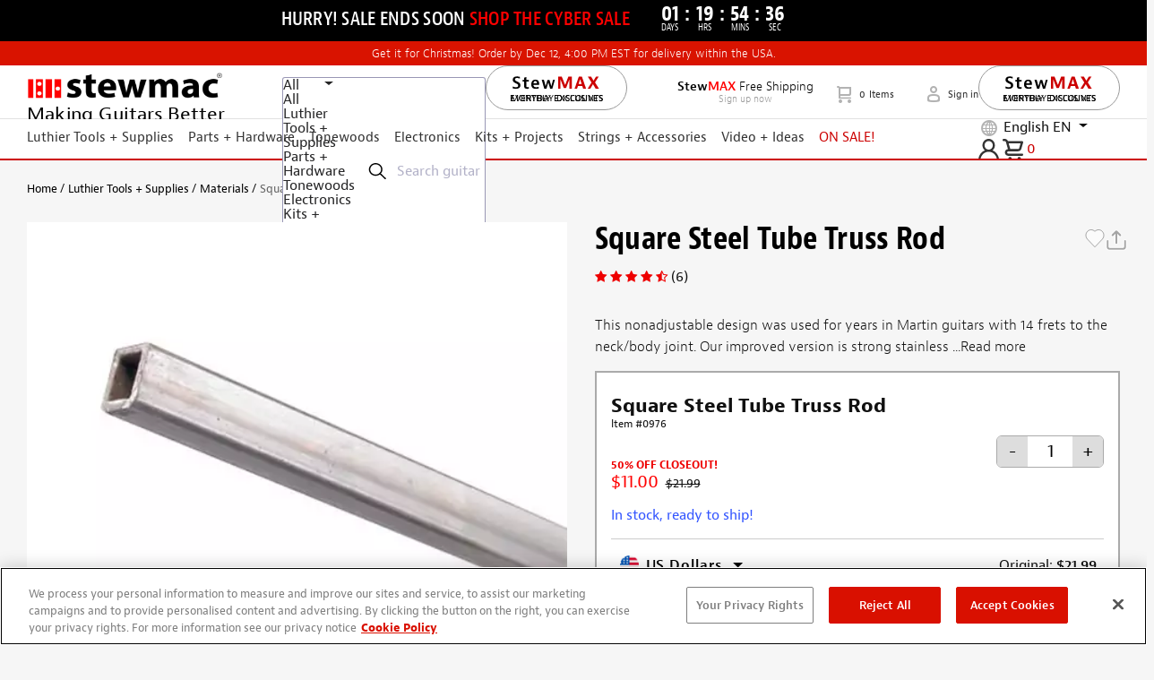

--- FILE ---
content_type: text/html; charset=utf-8
request_url: https://www.stewmac.com/luthier-tools-and-supplies/materials/square-steel-tube-truss-rod
body_size: 116450
content:

<!DOCTYPE html>
<html lang="en" xml:lang="en" xmlns="http://www.w3.org/1999/xhtml">
<head>

    <meta charset="utf-8">
    <meta name="viewport" content="width=device-width, initial-scale=1.0, shrink-to-fit=no">
    <meta http-equiv="X-UA-Compatible" content="ie=edge">
    <meta name="msapplication-TileColor" content="#f19f53">
    <meta name="theme-color" content="#fff">
    
    <meta name="ahrefs-site-verification" content="c7eaaaa4a78eb19d5b5b2461ed5eeac4a242cbd796bf21e81141ff05d805b085">

<link rel="preconnect dns-prefetch" href="https://m.stripe.com/">
<link rel="preconnect dns-prefetch" href="https://dc.services.visualstudio.com/">
<link rel="preconnect dns-prefetch" href="https://p.typekit.net/">
<link rel="preconnect dns-prefetch" href="https://use.typekit.net/">


    

    <meta name="title" content="Square Steel Tube Truss Rod - StewMac" />
<meta name="description" content="Traditional &quot;square-tube&quot; truss rod that&#39;s found in many vintage Martins." />
<meta name="keywords" content="non adjustable martin tube trust style truss non-adjustable steel rod 0976 Rod for Martin trusrod trussrod trus-rod Non-adjustable Truss Rod for Martin" />
<meta name="og:type" content="article" />
<meta name="og:description" content="Traditional &quot;square-tube&quot; truss rod that&#39;s found in many vintage Martins." />
<meta name="og:image" content="https://www.stewmac.com/globalassets/product-images/m000000/m000200/m000282-square-steel-tube-truss-rod/0976_1lg.jpg?hash=637951163530000000" />
<meta name="og:locale" content="en_US" />
<meta name="og:locale:alternate" content="es_ES" />
<meta name="og:locale:alternate" content="fr_FR" />
<meta name="og:locale:alternate" content="de_DE" />
<meta name="og:title" content="Square Steel Tube Truss Rod" />
<meta name="og:url" content="https://www.stewmac.com/luthier-tools-and-supplies/materials/truss-rods/non-adjustable-rods-for-neck-reinforcement/square-steel-tube-truss-rod/" />
<meta name="twitter:card" content="summary" />
<meta name="twitter:description" content="Traditional &quot;square-tube&quot; truss rod that&#39;s found in many vintage Martins." />
<meta name="twitter:image" content="https://www.stewmac.com/globalassets/product-images/m000000/m000200/m000282-square-steel-tube-truss-rod/0976_1lg.jpg?hash=637951163530000000" />
<meta name="twitter:title" content="Square Steel Tube Truss Rod" />

    <link rel="shortcut icon" href="/favicon.ico" type="image/x-icon">
    <link rel="icon" href="/favicon.ico" type="image/x-icon">
    <title>Square Steel Tube Truss Rod - StewMac</title>
    <link as="image" href="/globalassets/product-images/m000000/m000200/m000282-square-steel-tube-truss-rod/0976_1lg.jpg?hash=637951163530000000&width=62&height=62&format=webp&quality=50" rel="preload" />
<link as="image" imagesizes="auto" imagesrcset="/globalassets/product-images/m000000/m000200/m000282-square-steel-tube-truss-rod/0976_1lg.jpg?hash=637951163530000000&width=300&height=300&format=webp&mode=crop&quality=75 300w, /globalassets/product-images/m000000/m000200/m000282-square-steel-tube-truss-rod/0976_1lg.jpg?hash=637951163530000000&width=500&height=500&format=webp&mode=crop&quality=75 500w" rel="preload" />


    
    
<link rel="canonical" href="https://www.stewmac.com/luthier-tools-and-supplies/materials/truss-rods/non-adjustable-rods-for-neck-reinforcement/square-steel-tube-truss-rod/" />

    

    <link rel="alternate" href="https://www.stewmac.com/luthier-tools-and-supplies/materials/truss-rods/non-adjustable-rods-for-neck-reinforcement/square-steel-tube-truss-rod/" hreflang="en-us" />
<link rel="alternate" href="https://www.stewmac.com/luthier-tools-and-supplies/materials/truss-rods/non-adjustable-rods-for-neck-reinforcement/square-steel-tube-truss-rod/" hreflang="x-default" />
<link rel="alternate" href="https://www.stewmac.es/luthier-tools-and-supplies/materials/truss-rods/non-adjustable-rods-for-neck-reinforcement/square-steel-tube-truss-rod/" hreflang="es" />
<link rel="alternate" href="https://www.stewmac.fr/luthier-tools-and-supplies/materials/truss-rods/non-adjustable-rods-for-neck-reinforcement/square-steel-tube-truss-rod/" hreflang="fr" />
<link rel="alternate" href="https://www.stewmac.de/luthier-tools-and-supplies/materials/truss-rods/non-adjustable-rods-for-neck-reinforcement/square-steel-tube-truss-rod/" hreflang="de" />


    
    <style>.stack-menu{background-color:#fff;-webkit-border-radius:5px;border-radius:5px;-webkit-box-shadow:0 6px 32px 0 rgba(0,0,0,.1);box-shadow:0 6px 32px 0 rgba(0,0,0,.1);overflow:hidden}.stack-menu--active{display:block}.stack-menu__list{margin:0;padding:0;list-style-type:none;display:none}.stack-menu__list--active{display:block}.stack-menu__item--hidden{display:none}.stack-menu__link{padding:14px 20px;display:block;text-decoration:none;position:relative;color:#000;-webkit-transition:color .25s ease-in-out,background-color .25s ease-in-out,background-image .25s ease-in-out;-moz-transition:color .25s ease-in-out,background-color .25s ease-in-out,background-image .25s ease-in-out;transition:color .25s ease-in-out,background-color .25s ease-in-out,background-image .25s ease-in-out}.stack-menu__link--back,.stack-menu__link--parent{-webkit-background-size:6px 12px;background-size:6px 12px;background-repeat:no-repeat}.stack-menu__link--parent{background-position:center right 20px;background-image:url("data:image/svg+xml,%3Csvg width='6' height='12' xmlns='http://www.w3.org/2000/svg'%3E%3Cg fill='%23000' fill-rule='evenodd'%3E%3Cpath d='M.087 1.656L1.232.318l4.681 5.026-1.145 1.338z'/%3E%3Cpath d='M4.768 5.318l1.145 1.338-4.68 5.026-1.146-1.338z'/%3E%3C/g%3E%3C/svg%3E")}.stack-menu__link--back{background-position:center left 20px;background-image:url("data:image/svg+xml,%3Csvg width='6' height='12' xmlns='http://www.w3.org/2000/svg'%3E%3Cg fill='%23000' fill-rule='evenodd'%3E%3Cpath d='M5.913 1.656L4.768.318.087 5.344l1.145 1.338z'/%3E%3Cpath d='M1.232 5.318L.087 6.656l4.68 5.026 1.146-1.338z'/%3E%3C/g%3E%3C/svg%3E")}.stack-menu__link--hidden{display:none}.stack-menu__link:hover{color:#fff;background-color:#007aff}.stack-menu__link--parent:hover{background-image:url("data:image/svg+xml,%3Csvg width='6' height='12' xmlns='http://www.w3.org/2000/svg'%3E%3Cg fill='%23fff' fill-rule='evenodd'%3E%3Cpath d='M.087 1.656L1.232.318l4.681 5.026-1.145 1.338z'/%3E%3Cpath d='M4.768 5.318l1.145 1.338-4.68 5.026-1.146-1.338z'/%3E%3C/g%3E%3C/svg%3E")}.stack-menu__link--back:hover{background-image:url("data:image/svg+xml,%3Csvg width='6' height='12' xmlns='http://www.w3.org/2000/svg'%3E%3Cg fill='%23fff' fill-rule='evenodd'%3E%3Cpath d='M5.913 1.656L4.768.318.087 5.344l1.145 1.338z'/%3E%3Cpath d='M1.232 5.318L.087 6.656l4.68 5.026 1.146-1.338z'/%3E%3C/g%3E%3C/svg%3E")}
@charset "UTF-8";.slick-track{display:flex !important;}.slick-slide{display:flex !important;height:auto !important;}.slick-slider{position:relative;display:block;-moz-box-sizing:border-box;box-sizing:border-box;-webkit-touch-callout:none;-webkit-user-select:none;-khtml-user-select:none;-moz-user-select:none;-ms-user-select:none;user-select:none;-ms-touch-action:pan-y;touch-action:pan-y;-webkit-tap-highlight-color:transparent;}.slick-list{position:relative;overflow:hidden;display:block;margin:0;padding:0;}.slick-list:focus{outline:none;}.slick-list.dragging{cursor:pointer;}.slick-slider .slick-track,.slick-slider .slick-list{-webkit-transform:translate3d(0,0,0);-moz-transform:translate3d(0,0,0);-ms-transform:translate3d(0,0,0);-o-transform:translate3d(0,0,0);transform:translate3d(0,0,0);}.slick-track{position:relative;left:0;top:0;display:block;}.slick-track:before,.slick-track:after{content:"";display:table;}.slick-track:after{clear:both;}.slick-loading .slick-track{visibility:hidden;}.slick-slide{float:left;height:100%;min-height:1px;display:none;}[dir="rtl"] .slick-slide{float:right;}.slick-slide img{display:block;}.slick-slide.slick-loading img{display:none;}.slick-slide.dragging img{pointer-events:none;}.slick-initialized .slick-slide{display:block;}.slick-loading .slick-slide{visibility:hidden;}.slick-vertical .slick-slide{display:block;height:auto;border:1px solid transparent;}.slick-arrow.slick-hidden{display:none;}.slick-loading .slick-list{background:#fff url("/content/slick-images/ajax-loader.gif") center center no-repeat;}@font-face{font-family:"slick";src:url("/content/slick-fonts/slick.eot?");src:url("/content/slick-fonts/slick.eot?#iefix") format("embedded-opentype"),url("/content/slick-fonts/slick.woff2") format("woff2"),url("/content/slick-fonts/slick.svg#slick") format("svg");font-weight:normal;font-style:normal;font-display:swap;}.slick-prev,.slick-next{position:absolute;display:block;height:20px;width:20px;line-height:0;font-size:0;cursor:pointer;background:transparent;color:transparent;top:50%;margin-top:-10px\9;-webkit-transform:translate(0,-50%);-ms-transform:translate(0,-50%);transform:translate(0,-50%);padding:0;border:none;outline:none;}.slick-prev:hover,.slick-prev:focus,.slick-next:hover,.slick-next:focus{outline:none;background:transparent;color:transparent;}.slick-prev:hover:before,.slick-prev:focus:before,.slick-next:hover:before,.slick-next:focus:before{opacity:1;}.slick-prev.slick-disabled:before,.slick-next.slick-disabled:before{opacity:.25;}.slick-prev:before,.slick-next:before{font-family:"slick";font-size:20px;line-height:1;color:#fff;opacity:.75;-webkit-font-smoothing:antialiased;-moz-osx-font-smoothing:grayscale;}.slick-prev{left:10px !important;z-index:99 !important;}[dir="rtl"] .slick-prev{left:auto;right:-25px;}.slick-prev:before{content:"←";}[dir="rtl"] .slick-prev:before{content:"→";}.slick-next{right:10px !important;z-index:99 !important;}[dir="rtl"] .slick-next{left:-25px;right:auto;}.slick-next:before{content:"→";}[dir="rtl"] .slick-next:before{content:"←";}.slick-dots{position:absolute;bottom:-45px;list-style:none;display:block;text-align:center;padding:0;width:100%;}.slick-dots li{position:relative;display:inline-block;height:20px;width:20px;margin:0 5px;padding:0;cursor:pointer;}.slick-dots li button{border:0;background:transparent;display:block;height:20px;width:20px;outline:none;line-height:0;font-size:0;color:transparent;padding:5px;cursor:pointer;}.slick-dots li button:hover,.slick-dots li button:focus{outline:none;}.slick-dots li button:hover:before,.slick-dots li button:focus:before{opacity:1;}.slick-dots li button:before{position:absolute;top:0;left:0;content:"•";width:20px;height:20px;font-family:"slick";font-size:6px;line-height:20px;text-align:center;color:#000;opacity:.25;-webkit-font-smoothing:antialiased;-moz-osx-font-smoothing:grayscale;}.slick-dots li.slick-active button:before{color:#000;opacity:.75;}.mfp-bg{top:0;left:0;width:100%;height:100%;z-index:1042;overflow:hidden;position:fixed;background:#0b0b0b;opacity:.8;}.mfp-wrap{top:0;left:0;width:100%;height:100%;z-index:1043;position:fixed;outline:none !important;-webkit-backface-visibility:hidden;}.mfp-container{text-align:center;position:absolute;width:100%;height:100%;left:0;top:0;padding:0 8px;box-sizing:border-box;}.mfp-container:before{content:'';display:inline-block;height:100%;vertical-align:middle;}.mfp-align-top .mfp-container:before{display:none;}.mfp-content{position:relative;display:inline-block;vertical-align:middle;margin:0 auto;text-align:left;z-index:1045;}.mfp-inline-holder .mfp-content,.mfp-ajax-holder .mfp-content{width:100%;cursor:auto;}.mfp-ajax-cur{cursor:progress;}.mfp-zoom-out-cur,.mfp-zoom-out-cur .mfp-image-holder .mfp-close{cursor:-moz-zoom-out;cursor:-webkit-zoom-out;cursor:zoom-out;}.mfp-zoom{cursor:pointer;cursor:-webkit-zoom-in;cursor:-moz-zoom-in;cursor:zoom-in;}.mfp-auto-cursor .mfp-content{cursor:auto;}.mfp-close,.mfp-arrow,.mfp-preloader,.mfp-counter{-webkit-user-select:none;-moz-user-select:none;user-select:none;}.mfp-loading.mfp-figure{display:none;}.mfp-hide{display:none !important;}.mfp-preloader{color:#ccc;position:absolute;top:50%;width:auto;text-align:center;margin-top:-.8em;left:8px;right:8px;z-index:1044;}.mfp-preloader a{color:#ccc;}.mfp-preloader a:hover{color:#fff;}.mfp-s-ready .mfp-preloader{display:none;}.mfp-s-error .mfp-content{display:none;}button.mfp-close,button.mfp-arrow{overflow:visible;cursor:pointer;background:transparent;border:0;-webkit-appearance:none;display:block;outline:none;padding:0;z-index:1046;box-shadow:none;touch-action:manipulation;}button::-moz-focus-inner{padding:0;border:0;}.mfp-close{width:44px;height:44px;line-height:44px;position:absolute;right:0;top:0;text-decoration:none;text-align:center;opacity:.65;padding:0 0 18px 10px;color:#fff;font-style:normal;font-size:28px;font-family:Arial,Baskerville,monospace;}.mfp-close:hover,.mfp-close:focus{opacity:1;}.mfp-close:active{top:1px;}.mfp-close-btn-in .mfp-close{color:#333;}.mfp-image-holder .mfp-close,.mfp-iframe-holder .mfp-close{color:#fff;right:-6px;text-align:right;padding-right:6px;width:100%;}.mfp-counter{position:absolute;top:0;right:0;color:#ccc;font-size:12px;line-height:18px;white-space:nowrap;}.mfp-arrow{position:absolute;opacity:.65;margin:0;top:50%;margin-top:-55px;padding:0;width:90px;height:110px;-webkit-tap-highlight-color:transparent;}.mfp-arrow:active{margin-top:-54px;}.mfp-arrow:hover,.mfp-arrow:focus{opacity:1;}.mfp-arrow:before,.mfp-arrow:after{content:'';display:block;width:0;height:0;position:absolute;left:0;top:0;margin-top:35px;margin-left:35px;border:medium inset transparent;}.mfp-arrow:after{border-top-width:13px;border-bottom-width:13px;top:8px;}.mfp-arrow:before{border-top-width:21px;border-bottom-width:21px;opacity:.7;}.mfp-arrow-left{left:0;}.mfp-arrow-left:after{border-right:17px solid #fff;margin-left:31px;}.mfp-arrow-left:before{margin-left:25px;border-right:27px solid #3f3f3f;}.mfp-arrow-right{right:0;}.mfp-arrow-right:after{border-left:17px solid #fff;margin-left:39px;}.mfp-arrow-right:before{border-left:27px solid #3f3f3f;}.mfp-iframe-holder{padding-top:40px;padding-bottom:40px;}.mfp-iframe-holder .mfp-content{line-height:0;width:100%;max-width:900px;}.mfp-iframe-holder .mfp-close{top:-40px;}.mfp-iframe-scaler{width:100%;height:0;overflow:hidden;padding-top:56.25%;}.mfp-iframe-scaler iframe{position:absolute;display:block;top:0;left:0;width:100%;height:100%;box-shadow:0 0 8px rgba(0,0,0,.6);background:#000;}img.mfp-img{width:auto;max-width:100%;height:auto;display:block;line-height:0;box-sizing:border-box;padding:40px 0 40px;margin:0 auto;}.mfp-figure{line-height:0;}.mfp-figure:after{content:'';position:absolute;left:0;top:40px;bottom:40px;display:block;right:0;width:auto;height:auto;z-index:-1;box-shadow:0 0 8px rgba(0,0,0,.6);background:#444;}.mfp-figure small{color:#bdbdbd;display:block;font-size:12px;line-height:14px;}.mfp-figure figure{margin:0;}.mfp-bottom-bar{margin-top:-36px;position:absolute;top:100%;left:0;width:100%;cursor:auto;}.mfp-title{text-align:left;line-height:18px;color:#f3f3f3;word-wrap:break-word;padding-right:36px;}.mfp-image-holder .mfp-content{max-width:100%;}.mfp-gallery .mfp-image-holder .mfp-figure{cursor:pointer;}@media screen and (max-width:800px) and (orientation:landscape),screen and (max-height:300px){.mfp-img-mobile .mfp-image-holder{padding-left:0;padding-right:0;}.mfp-img-mobile img.mfp-img{padding:0;}.mfp-img-mobile .mfp-figure:after{top:0;bottom:0;}.mfp-img-mobile .mfp-figure small{display:inline;margin-left:5px;}.mfp-img-mobile .mfp-bottom-bar{background:rgba(0,0,0,.6);bottom:0;margin:0;top:auto;padding:3px 5px;position:fixed;box-sizing:border-box;}.mfp-img-mobile .mfp-bottom-bar:empty{padding:0;}.mfp-img-mobile .mfp-counter{right:5px;top:3px;}.mfp-img-mobile .mfp-close{top:0;right:0;width:35px;height:35px;line-height:35px;background:rgba(0,0,0,.6);position:fixed;text-align:center;padding:0;}}@media all and (max-width:900px){.mfp-arrow{-webkit-transform:scale(.75);transform:scale(.75);}.mfp-arrow-left{-webkit-transform-origin:0;transform-origin:0;}.mfp-arrow-right{-webkit-transform-origin:100%;transform-origin:100%;}.mfp-container{padding-left:6px;padding-right:6px;}}.MagicZoom,.mz-figure,.mz-lens,.mz-zoom-window,.mz-loading,.mz-hint,.mz-expand .mz-expand-stage,.mz-expand .mz-expand-stage .mz-image-stage,.mz-expand .mz-expand-stage .mz-image-stage .mz-caption,.mz-thumb img,.mz-expand-thumbnails,.mz-expand-controls,.mz-button{-webkit-box-sizing:border-box;box-sizing:border-box;}.MagicZoom,.mz-figure{display:inline-block;outline:0 !important;font-size:0 !important;line-height:100% !important;direction:ltr !important;position:relative;z-index:1;margin:0 auto;vertical-align:middle;-webkit-user-select:none;-moz-user-select:none;-ms-user-select:none;user-select:none;-webkit-touch-callout:none;-webkit-tap-highlight-color:transparent;-webkit-backface-visibility:hidden;backface-visibility:hidden;}.MagicZoom{-webkit-transform:translate3d(0,0,0);-ms-touch-action:pan-y;touch-action:pan-y;}figure.mz-figure{width:100%;overflow:hidden;margin:0 !important;-webkit-transform-style:preserve-3d;transform-style:preserve-3d;}.MagicZoom img,.mz-figure img{border:0 !important;margin:0 !important;outline:0 !important;padding:0 !important;}.MagicZoom>img,.mz-figure>img{width:100%;height:auto;}.ie8-magic .MagicZoom>img,.ie8-magic .mz-figure>img{width:100%;max-width:none !important;}.mz-figure.mz-no-zoom.mz-no-expand,.mz-expand .mz-figure.mz-no-zoom{cursor:default !important;}.mz-figure.mz-active,.mz-expand{-ms-touch-action:none;touch-action:none;}.mz-lens,.mz-zoom-window{position:absolute !important;overflow:hidden !important;pointer-events:none !important;}.mz-lens img,.mz-zoom-window img{position:absolute !important;max-width:none !important;max-height:none !important;}.mz-lens img{-webkit-transition:none !important;transition:none !important;}.mz-zoom-window{z-index:2000000000;-webkit-transform:translate3d(0,0,0);transform:translate3d(0,0,0);}.mz-zoom-window.mz-magnifier{-webkit-mask-image:-webkit-radial-gradient(circle,white,black);-webkit-mask-clip:content;cursor:none;}.mz-figure.mz-active .mz-zoom-window.mz-magnifier{pointer-events:auto !important;cursor:inherit !important;}.mz-zoom-window.mz-magnifier.mz-expanded{z-index:2147483647;}.mz-zoom-window img{width:auto;height:auto;left:-1000%;right:-1000%;top:-1000%;bottom:-1000%;margin:auto !important;-webkit-transition:none !important;transition:none !important;-webkit-transform-origin:50% 50% !important;-ms-transform-origin:50% 50% !important;transform-origin:50% 50% !important;}.mz-zoom-window.mz-preview img{top:0 !important;bottom:0 !important;left:0 !important;right:0 !important;margin:0 !important;width:100% !important;height:auto !important;-webkit-transform:none !important;transform:none !important;}.lt-ie9-magic .mz-zoom-window img{margin:0 !important;}.mz-expand-controls{z-index:2147483647;}.mz-fade{-webkit-transition:opacity .25s;transition:opacity .25s;}.mz-hidden{opacity:0;}.mz-visible{opacity:1;}.mobile-magic .mz-expand .mz-expand-bg{-webkit-transform-style:flat !important;transform-style:flat !important;}.mobile-magic .mz-expand-controls.mz-fade{transition:none !important;}.mobile-magic .mz-expand>.mz-zoom-window{top:0 !important;left:0 !important;}@media not screen and (max-device-width:767px){.mz-expanded-view-open,.mz-expanded-view-open body{overflow:hidden !important;}.mz-expanded-view-open body{height:auto !important;}}@media screen and (max-device-width:767px){:root.mz-expanded-view-open:not(.ios-magic):not([data-magic-ua=safari]),:root.mz-expanded-view-open:not(.ios-magic):not([data-magic-ua=safari]) body{overflow:hidden !important;}:root.mz-expanded-view-open:not(.ios-magic):not([data-magic-ua=safari]) body{height:auto !important;}}.mz-figure.mz-active{background:#fff;}.mz-figure.mz-no-zoom,.mz-figure.mz-click-zoom,.mz-figure.mz-active{cursor:pointer;cursor:-webkit-zoom-in;cursor:-moz-zoom-in;cursor:zoom-in;}.mz-figure.mz-active.mz-no-expand{cursor:crosshair;}.mz-figure.mz-active.mz-click-zoom.mz-no-expand{cursor:crosshair;cursor:-webkit-zoom-out;cursor:-moz-zoom-out;cursor:zoom-out;}.mz-figure.mz-active.mz-magnifier-zoom.mz-hover-zoom.mz-no-expand{cursor:none;}.mz-figure.mz-magnifier-zoom.mz-active{overflow:visible !important;}.mz-figure.mz-active>img{filter:url("data:image/svg+xml;utf8,<svg xmlns='http://www.w3.org/2000/svg'><filter id='grayscale'><feColorMatrix type='saturate' values='0'/><feComponentTransfer><feFuncA type='linear' slope='0.6'/></feComponentTransfer></filter></svg>#grayscale");-webkit-filter:grayscale(80%) opacity(60%);filter:grayscale(80%) opacity(60%);}.no-cssfilters-magic .mz-figure.mz-active>img{opacity:.6;}.lt-ie10-magic .mz-figure.mz-active>img{opacity:1;filter:progid:DXImageTransform.Microsoft.BasicImage(grayScale=1,opacity=.6);}.mz-expand .mz-figure.mz-active.mz-inner-zoom,:not(.mz-expand) .mz-figure.mz-active.mz-inner-zoom>img{opacity:0;}.lt-ie10-magic .mz-expand .mz-figure.mz-active.mz-inner-zoom,.lt-ie10-magic .mz-figure.mz-active.mz-inner-zoom>img{filter:alpha(opacity=0);}.ie9-magic .mz-expand .mz-figure.mz-active.mz-inner-zoom{background:transparent;}.mz-lens{border:1px solid #aaa;border-color:rgba(170,170,170,.7);box-shadow:0 0 5px rgba(0,0,0,.3);cursor:none;z-index:10;opacity:0;}.mz-figure.mz-active .mz-lens{opacity:1;-webkit-transition:opacity .3s cubic-bezier(.25,.5,.5,.9) .1s;transition:opacity .3s cubic-bezier(.25,.5,.5,.9) .1s;}.mz-figure.mz-active.mz-magnifier-zoom .mz-lens{border-radius:50%;opacity:0;cursor:none;}.mz-zoom-window{background:#fff;box-shadow:0 0 3px rgba(0,0,0,.2);}.mz-zoom-window.mz-magnifier{border-radius:100%;border:0;background:rgba(255,255,255,.3);}.mz-zoom-window.mz-magnifier:before{content:"";display:block;position:absolute;top:0;bottom:0;left:0;right:0;border-radius:100%;border:1px solid rgba(170,170,170,.7);box-shadow:inset 0 0 20px 1px rgba(0,0,0,.3);background:transparent;z-index:1;}.mz-zoom-window.mz-magnifier.mz-square,.mz-zoom-window.mz-magnifier.mz-square:before{border-radius:0 !important;}.lt-ie9-magic .mz-zoom-window{border:1px solid #e5e5e5;}.mz-zoom-window.mz-inner{border:none;box-shadow:none;}.mz-zoom-window.mz-inner:not(.mz-expanded){z-index:80;}.mz-zoom-window .mz-caption{background:#777;color:#fff;font-size:10pt;opacity:.8;position:absolute;top:0;z-index:150;padding:3px;width:100%;line-height:normal !important;text-align:center !important;}.lt-ie9-magic .mz-zoom-window .mz-caption{filter:alpha(opacity=80);}.mz-zoom-window.caption-bottom .mz-caption{top:auto;bottom:0;}.mz-zoom-window.mz-expanded>.mz-caption{display:none;}.mz-zoom-window.mz-deactivating,.mz-zoom-window.mz-activating{-webkit-transition:opacity .3s cubic-bezier(.25,.5,.5,.9),-webkit-transform .3s cubic-bezier(.25,.5,.5,.9);transition:opacity .3s cubic-bezier(.25,.5,.5,.9),transform .3s cubic-bezier(.25,.5,.5,.9);}.mz-zoom-window.mz-deactivating{-webkit-transition-duration:.25s,.25s,.25s;transition-duration:.25s,.25s,.25s;}.mz-zoom-window.mz-p-right,.mz-zoom-window.mz-p-left,.mz-zoom-window.mz-p-top,.mz-zoom-window.mz-p-bottom{opacity:0;z-index:-100;}.mz-zoom-window.mz-p-right{-webkit-transform:translate3d(-20%,0,0);transform:translate3d(-20%,0,0);}.mz-zoom-window.mz-p-left{-webkit-transform:translate3d(20%,0,0);transform:translate3d(20%,0,0);}.mz-zoom-window.mz-p-top{-webkit-transform:translate3d(0,20%,0);transform:translate3d(0,20%,0);}.mz-zoom-window.mz-p-bottom{-webkit-transform:translate3d(0,-20%,0);transform:translate3d(0,-20%,0);}.mz-zoom-window>img{-webkit-transform:translate3d(0,0,0) scale(1);transform:translate3d(0,0,0) scale(1);-webkit-backface-visibility:hidden;backface-visibility:hidden;}.mz-zoom-window.mz-p-inner.mz-deactivating>img,.mz-zoom-window.mz-p-inner.mz-activating>img{-webkit-transition:-webkit-transform .22s cubic-bezier(.25,.5,.5,.9) !important;transition:transform .22s cubic-bezier(.25,.5,.5,.9) !important;}.mz-zoom-window.mz-p-magnifier{-webkit-transform:scale(.1);transform:scale(.1);}.mz-zoom-window.mz-preview.mz-deactivating,.mz-zoom-window.mz-preview.mz-activating,.mz-zoom-window.mz-custom.mz-deactivating,.mz-zoom-window.mz-custom.mz-activating{-webkit-transition:opacity .3s cubic-bezier(.25,.5,.5,.9);transition:opacity .3s cubic-bezier(.25,.5,.5,.9);}.mz-zoom-window.mz-preview.mz-deactivating,.mz-zoom-window.mz-custom.mz-deactivating{-webkit-transition-duration:.2s;transition-duration:.2s;}.mz-zoom-window.mz-p-preview,.mz-zoom-window.mz-p-custom{opacity:0;}.mz-hint,.mz-loading{color:#eee;background:rgba(49,51,61,.7);font:normal 12px/1.2em 'Lucida Grande','Lucida Sans Unicode',Verdana,'Helvetica Neue',Arial,Helvetica,sans-serif;text-decoration:none;text-align:center;direction:ltr;display:inline-block;margin:0;position:absolute;z-index:1000;pointer-events:none;-webkit-font-smoothing:antialiased;-moz-osx-font-smoothing:grayscale;-webkit-transition:opacity .25s ease;transition:opacity .25s ease;}.mz-hint{bottom:8px;left:0;right:0;padding:0 10%;background-color:transparent;-webkit-transition:opacity .4s ease,z-index .4s ease;transition:opacity .4s ease,z-index .4s ease;}.mz-hint-message{display:inline-block;background:rgba(49,51,61,.7);border-radius:2em;padding:.7em 1.1em;}.mz-hint-message:before{content:'⊕';font-family:serif;font-size:1.5em;speak:none;text-align:center;vertical-align:-2px;margin-right:6px;}.mobile-magic .mz-hint-message:before{display:none;}.mz-hint-hidden{opacity:0;z-index:-1;-webkit-transition-delay:.6s;transition-delay:.6s;}.mz-expand .mz-hint{font-size:18px;line-height:1.1em;top:50%;bottom:auto;margin:0;-webkit-transform:translate(0,-50%);-ms-transform:translate(0,-50%);transform:translate(0,-50%);}.mz-expand .mz-hint-message{padding:1.1em;}.mz-expand .mz-hint-message:before{display:none;}.mz-expand .mz-hint-hidden{opacity:0;-webkit-transition-delay:1.5s;transition-delay:1.5s;}.mz-loading{font-size:0;border-radius:100%;opacity:0;padding:0;width:36px;height:36px;top:50%;left:50%;-webkit-transform:translate(-50%,-50%);-ms-transform:translate(-50%,-50%);transform:translate(-50%,-50%);}.mz-loading:after{content:'';position:absolute;top:0;bottom:0;left:0;right:0;width:24px;height:24px;margin:auto;text-indent:-9999em;border-radius:50%;border:2px solid #fff;border-top-color:transparent;box-sizing:border-box;}.mz-loading.shown{opacity:1;z-index:1;-webkit-transition:opacity 0s;transition:opacity 0s;}.mz-loading.shown:after{-webkit-animation:spin-loading .9s infinite linear;animation:spin-loading .9s infinite linear;}@-webkit-keyframes spin-loading{0%{-webkit-transform:rotate(0deg);transform:rotate(0deg);}100%{-webkit-transform:rotate(360deg);transform:rotate(360deg);}}@keyframes spin-loading{0%{-webkit-transform:rotate(0deg);transform:rotate(0deg);}100%{-webkit-transform:rotate(360deg);transform:rotate(360deg);}}.lt-ie10-magic .mz-loading{border-radius:2em;font-size:12px;padding:.7em 1.1em;width:auto;height:auto;}.lt-ie10-magic .mz-loading:after{content:'Loading...';text-indent:0;border:none;position:relative;}.lt-ie9-magic .mz-loading{filter:alpha(opacity=0);right:0;left:0;width:126px;margin:auto;}.lt-ie9-magic .mz-hint-message,.lt-ie9-magic .mz-loading.shown{background:transparent !important;filter:progid:DXImageTransform.Microsoft.gradient(GradientType=0,StartColorStr='#7c31333D',EndColorStr='#7c31333D');}.lt-ie9-magic .mz-hint-hidden{filter:alpha(opacity=0);}.mz-expand,.mz-expand .mz-expand-bg,.mz-expand .mz-expand-bg>img,.mz-expand .mz-expand-bg>svg,.mz-expand .mz-expand-stage{position:absolute;top:0;right:0;bottom:0;left:0;}.mz-expand .mz-expand-bg,.mz-expand .mz-expand-bg>img,.mz-expand .mz-expand-bg>svg{width:auto !important;height:auto !important;}.mz-expand .mz-expand-bg,.mz-expand .mz-expand-bg>svg{min-width:100% !important;min-height:100% !important;}.mz-expand{background-color:#000;text-align:center;vertical-align:middle;display:block;overflow:hidden;z-index:2100000000;position:fixed;width:auto;height:auto;-webkit-perspective:600px;perspective:600px;-webkit-transform-style:preserve-3d;transform-style:preserve-3d;-webkit-backface-visibility:hidden;backface-visibility:hidden;-ms-overflow-style:none;}.mz-expand .mz-expand-bg{display:inline-block;max-width:none !important;max-height:none !important;margin:auto;vertical-align:middle;z-index:-100;background-repeat:no-repeat;background-size:cover;-webkit-perspective:600px;perspective:600px;-webkit-transform:translate3d(0,0,0) scale(10) rotate(.01deg);transform:translate3d(0,0,0) scale(10) rotate(.01deg);}:root:not([data-magic-ua=safari]) .mz-expand .mz-expand-bg{filter:url("data:image/svg+xml;utf8,<svg xmlns='http://www.w3.org/2000/svg'><filter id='blur'><feGaussianBlur stdDeviation='80' in='SourceGraphic'></feGaussianBlur></filter></svg>#blur");-webkit-filter:blur(20px) brightness(60%);filter:blur(20px) brightness(60%);}.mz-expand .mz-expand-bg>img{margin:auto;-webkit-transform:translate3d(0,0,0);transform:translate3d(0,0,0);-webkit-backface-visibility:hidden;backface-visibility:hidden;}[data-magic-ua=safari] .mz-expand .mz-expand-bg>img{filter:url("data:image/svg+xml;utf8,<svg xmlns='http://www.w3.org/2000/svg'><filter id='blur'><feGaussianBlur stdDeviation='80' in='SourceGraphic'></feGaussianBlur></filter></svg>#blur");-webkit-filter:blur(20px) brightness(60%);filter:blur(20px) brightness(60%);}.mz-expand .mz-expand-bg>svg{margin:auto;opacity:.6;}[data-magic-ua=edge] .mz-expand .mz-expand-bg,.lt-ie10-magic .mz-expand .mz-expand-bg{display:none !important;}.lt-ie9-magic .mz-expand{background:#1f1f1f;}[data-magic-ua=edge] .mz-expand{background-color:rgba(31,31,31,.96);}.mz-expand.plain-bg .mz-expand-bg,.mz-expand.dark-bg .mz-expand-bg,.mz-expand.white-bg .mz-expand-bg{display:none !important;}.mz-expand.dark-bg{background-color:#1f1f1f;background-color:rgba(31,31,31,.96);}.mz-expand.white-bg{background-color:#fff;}.mz-expand .mz-expand-stage{display:flex;flex-direction:column;padding:0;z-index:2100000000;}.mz-expand .mz-expand-stage .mz-image-stage{display:flex;flex-direction:column;flex:1 1;position:relative;margin:0;padding:20px 0;overflow:hidden;text-align:center;vertical-align:middle;-webkit-backface-visibility:hidden;backface-visibility:hidden;}.mz-expand .mz-expand-stage.mz-zoom-in .mz-image-stage{padding:0 !important;left:0;right:0;}.mz-expand .mz-image-stage>figure{position:relative;display:flex;flex-direction:column;justify-content:center;align-items:center;flex:1 1;width:100%;height:100%;max-width:100%;max-height:100%;margin:0;padding:0;font-size:0;overflow:hidden;}.mz-expand .mz-figure{max-width:100% !important;overflow:visible;}.mz-expand .mz-figure>img{max-width:100%;width:auto;height:auto;}.mz-expand .mz-zoom-in .mz-image-stage>figure,.mz-expand .mz-zoom-in .mz-image-stage>figure .mz-figure.mz-activating,.mz-expand .mz-zoom-in .mz-image-stage>figure .mz-figure.mz-active{flex:1 0;width:100%;height:100%;}.mz-expand .mz-zoom-in .mz-image-stage>figure .mz-figure.mz-active>img{pointer-events:none;}.mz-expand .mz-figure{cursor:pointer;cursor:-webkit-zoom-in;cursor:-moz-zoom-in;cursor:zoom-in;}.mz-expand .mz-figure.mz-active{cursor:crosshair;cursor:-webkit-zoom-out;cursor:-moz-zoom-out;cursor:zoom-out;}.mz-expand .mz-expand-stage.mz-zoom-in.mz-always-zoom .mz-image-stage>figure>figure>img{z-index:1;position:absolute !important;top:-5000px !important;bottom:-5000px !important;left:-5000px !important;right:-5000px !important;margin:auto !important;}.lt-ie10-magic .mz-zoom-window.mz-expanded img{filter:alpha(opacity=100);}.lt-ie10-magic .mz-expand .mz-figure.mz-magnifier-zoom{overflow:hidden;filter:alpha(opacity=100);}.mz-expand .mz-caption{flex:0 0;color:#fff;text-shadow:0 0 46px #000;padding:10px 30px;font:normal 10pt/1.25 'Lucida Grande','Lucida Sans Unicode',Verdana,'Helvetica Neue',Arial,Helvetica,sans-serif;text-align:center;width:100%;opacity:0;}.mz-expand .mz-caption.mz-show{-webkit-transition:opacity .15s ease-out;transition:opacity .15s ease-out;opacity:1;}.mz-expand .mz-zoom-in .mz-image-stage .mz-caption{display:none;}.mz-expand .mz-caption a{color:inherit;cursor:pointer;}.mz-expand.white-bg .mz-caption{color:#555;text-shadow:none;}.lt-ie9-magic .mz-expand .mz-caption{top:100%;}.mz-expand .mz-zoom-window{box-shadow:none;background:transparent;}.lt-ie9-magic .mz-expand .mz-zoom-window{border:0;}@media screen and (max-device-width:767px){.mobile-magic .mz-expand .mz-image-stage .mz-caption{display:none !important;}}.mz-nav-controls,.mz-expand-controls,button.mz-button{margin:0 !important;padding:0 !important;outline:0 !important;}.mz-nav-controls{z-index:2100000000;}button.mz-button{color:rgba(180,180,180,.6) !important;font-size:0;cursor:pointer;z-index:2100000000 !important;background-color:transparent !important;border:0 solid transparent !important;border-radius:100% !important;box-shadow:none !important;position:absolute !important;text-transform:none !important;text-align:center;speak:none;width:60px !important;height:60px !important;min-width:0 !important;min-height:0 !important;max-width:none !important;max-height:none !important;-webkit-transition:color .25s,background-color .25s !important;transition:color .25s,background-color .25s !important;}button.mz-button:before{display:block;position:static;height:100%;transform:scale(.9);-webkit-transition:-webkit-transform .25s !important;transition:transform .25s !important;}:root:not(.mobile-magic) button.mz-button:hover,button.mz-button:active{color:#b4b4b4 !important;}button.mz-button:active:before{-webkit-transform:scale(.7) !important;transform:scale(.7) !important;}.mobile-magic .mz-expand button.mz-button:active{background-color:rgba(49,51,61,.7) !important;}button.mz-button.mz-button-prev,button.mz-button.mz-button-next{margin:auto 10px !important;top:0 !important;bottom:0 !important;overflow:hidden !important;}button.mz-button.mz-button-prev{left:0 !important;transform:rotateZ(180deg) !important;}button.mz-button.mz-button-next{right:0 !important;}button.mz-button.mz-button-close{margin:10px !important;top:0 !important;right:0 !important;z-index:95 !important;}button.mz-button.mz-button-close:before{content:url("[data-uri]");}button.mz-button.mz-button-prev:before,button.mz-button.mz-button-next:before{content:url("[data-uri]");}@supports ((-webkit-mask-image:url())or(mask-image:url()))and((-webkit-mask-repeat:no-repeat)or(mask-repeat:no-repeat))and((-webkit-mask-position:center)or(mask-position:center))and((-webkit-mask-size:cover)or(mask-size:cover)){button.mz-button:before{content:"" !important;background-color:currentColor;background-image:none;-webkit-mask-repeat:no-repeat;mask-repeat:no-repeat;-webkit-mask-position:center;mask-position:center;-webkit-mask-size:cover;mask-size:cover;}button.mz-button.mz-button-close:before{-webkit-mask-image:url("[data-uri]");mask-image:url("[data-uri]");}button.mz-button.mz-button-prev:before,button.mz-button.mz-button-next:before{-webkit-mask-image:url("[data-uri]");mask-image:url("[data-uri]");}}@media screen and (max-device-width:767px){button.mz-button-prev,button.mz-button-next{display:none !important;}.mobile-magic .mz-expand button.mz-button.mz-button-close{width:50px !important;height:50px !important;color:#b4b4b4 !important;}.mobile-magic .mz-expand button.mz-button:before{transform:scale(.8);}}.lt-ie9-magic button.mz-button{border:0;filter:alpha(opacity=75);}.lt-ie9-magic button.mz-button:hover{filter:alpha(opacity=100);}.mz-figure .mz-nav-controls button.mz-button{display:none;width:32px !important;height:56px !important;margin:auto 0 !important;padding:0 !important;border:0 !important;}.mz-figure.mz-show-arrows .mz-nav-controls button.mz-button{display:block;}a[data-zoom-id],.mz-thumb,.mz-thumb:focus{display:inline-block;line-height:0;outline:none;}a[data-zoom-id] img,.mz-thumb img{padding-bottom:4px;border:0;border-bottom:2px solid transparent;box-sizing:border-box;}.mz-thumb:not(.mz-thumb-selected):hover img{border-bottom-color:rgba(180,180,180,.3);}.mz-thumb.mz-thumb-selected img{border-bottom-color:#b4b4b4;}.mz-expand-thumbnails{flex:0 0 80px;position:relative;width:100%;height:100%;margin:0 auto;padding:10px 0;z-index:50;overflow:hidden;}.ios-magic[data-magic-engine=webkit][data-magic-engine-ver="603.1"] .mz-expand-thumbnails,:root[data-magic-ua=firefox] .mz-expand-thumbnails{height:80px;}.mz-expand-thumbnails .magic-thumb>img{cursor:pointer;padding-bottom:4px;border:0;border-bottom:2px solid transparent;}.mz-expand-thumbnails .magic-thumb:not(.magic-thumb-selected):hover img{border-bottom-color:rgba(180,180,180,.3);}.mz-expand-thumbnails .magic-thumb.magic-thumb-selected img{border-bottom-color:#b4b4b4;}.mz-expand-thumbnails .magic-thumbs .magic-thumbs-button{box-shadow:none;}@media not screen and (max-device-width:767px) and (orientation:portrait){.mz-expand.expand-thumbnails-left .mz-expand-stage{flex-direction:row-reverse;}.mz-expand.expand-thumbnails-left .mz-expand-thumbnails{padding:0 10px;height:100%;overflow:hidden;}.ios-magic[data-magic-engine=webkit][data-magic-engine-ver="603.1"] .mz-expand.expand-thumbnails-left .mz-expand-thumbnails,:root[data-magic-ua=firefox] .mz-expand.expand-thumbnails-left .mz-expand-thumbnails{width:80px;height:100%;}}@media not screen and (max-device-width:767px) and (orientation:portrait) and (max-device-width:767px){.mz-expand-thumbnails .magic-thumbs.magic-thumbs-vertical{height:calc(100% - 40px);margin-top:20px;margin-bottom:20px;}}@media screen and (max-device-width:767px) and (orientation:portrait) and (max-device-width:767px){.mz-expand-thumbnails .magic-thumbs.magic-thumbs-vertical.no-buttons{height:calc(100% - 40px);margin-top:20px;margin-bottom:20px;}}.mz-expand.no-expand-thumbnails .mz-expand-thumbnails{display:none;}.thumbnails-style-shaded.mz-thumb img{border:0 !important;padding-bottom:0;box-shadow:0 0 1px 0 rgba(0,0,0,.3);}.thumbnails-style-shaded.mz-thumb:hover:not(.mz-thumb-selected) img{-webkit-filter:brightness(.7);filter:brightness(.7);}.thumbnails-style-shaded.mz-thumb-selected img{-webkit-filter:brightness(.7) opacity(.7);filter:brightness(.7) opacity(.7);}.thumbnails-style-shaded .mz-expand-thumbnails .magic-thumb>img{border:0;padding-bottom:0;box-shadow:0 0 5px 1px rgba(0,0,0,.3);}.thumbnails-style-shaded .mz-expand-thumbnails .magic-thumb:not(.magic-thumb-selected)>img:hover{-webkit-filter:brightness(.75);filter:brightness(.75);}.thumbnails-style-shaded .mz-expand-thumbnails .magic-thumb-selected img{-webkit-filter:brightness(.7) opacity(.7);filter:brightness(.7) opacity(.7);}.no-cssfilters-magic .thumbnails-style-shaded.mz-thumb:hover,.no-cssfilters-magic .thumbnails-style-shaded.mz-thumb.mz-thumb-selected,.no-cssfilters-magic .thumbnails-style-shaded .magic-thumb:hover,.no-cssfilters-magic .thumbnails-style-shaded .magic-thumb.magic-thumb-selected{background:#000;}.no-cssfilters-magic .thumbnails-style-shaded.mz-thumb:hover:not(.mz-thumb-selected) img{opacity:.75;filter:alpha(opacity=75);}.no-cssfilters-magic .thumbnails-style-shaded.mz-thumb-selected img{opacity:.7;filter:alpha(opacity=70);}.no-cssfilters-magic .thumbnails-style-shaded .mz-expand-thumbnails .magic-thumb{position:relative;}.no-cssfilters-magic .thumbnails-style-shaded .mz-expand-thumbnails .magic-thumb:after{position:absolute;top:0;right:0;bottom:0;left:0;width:auto;z-index:100;pointer-events:none;background-color:transparent;}.no-cssfilters-magic .thumbnails-style-shaded .mz-expand-thumbnails .magic-thumb:hover:not(.magic-thumb-selected):after{background-color:rgba(0,0,0,.2);}.no-cssfilters-magic .thumbnails-style-shaded .mz-expand-thumbnails .magic-thumb.magic-thumb-selected:after{background-color:rgba(0,0,0,.3);}.no-cssfilters-magic .thumbnails-style-shaded .mz-expand-thumbnails .magic-thumb img{position:relative;z-index:1;}.ie9-magic .thumbnails-style-shaded.mz-thumb img{box-shadow:0 0 4px 0 rgba(0,0,0,.3);}.magic-thumbs,.magic-thumbs .magic-thumbs-wrapper,.magic-thumbs ul,.magic-thumbs li,.magic-thumbs li:before,.magic-thumbs li:after,.magic-thumbs li img,.magic-thumbs .magic-thumbs-button{margin:0;padding:0;outline:0;-webkit-box-sizing:border-box;box-sizing:border-box;}.magic-thumbs{direction:ltr;overflow:visible;z-index:100;position:relative;left:0;top:0;padding:0 40px;-webkit-user-select:none;-moz-user-select:none;-ms-user-select:none;user-select:none;-webkit-touch-callout:none;-webkit-tap-highlight-color:transparent;-ms-touch-action:none;touch-action:none;}.magic-thumbs{width:100%;height:100%;white-space:nowrap;}.magic-thumbs.no-buttons{padding:0 !important;}.magic-thumbs-wrapper{display:block;width:100%;height:100%;position:relative;overflow:hidden;text-align:center;}.magic-thumbs ul{list-style:none;font-size:0;display:inline-block;vertical-align:middle;height:100%;position:relative;white-space:nowrap;}.magic-thumbs.no-buttons ul{left:0 !important;padding:0 !important;-webkit-transition:none !important;transition:none !important;-webkit-transform:none !important;-ms-transform:none !important;transform:none !important;}.magic-thumbs ul li{margin:0 4px;height:100%;width:auto;vertical-align:top;line-height:0;display:inline-block;}.magic-thumbs ul li:after{content:'';display:inline-block;vertical-align:middle;height:100%;width:0;}.magic-thumbs ul li>img{width:auto;height:auto;max-width:none !important;max-height:100% !important;vertical-align:middle;}.ie8-magic .magic-thumbs ul li>img{max-width:none !important;max-height:none !important;}.magic-thumbs.magic-thumbs-vertical{height:100%;}.magic-thumbs-vertical{padding:40px 0;}.magic-thumbs-vertical ul{height:auto;width:100%;white-space:normal;}.magic-thumbs-vertical ul li{width:100%;height:auto;}.magic-thumbs-vertical ul li{margin:4px 0;}.magic-thumbs-vertical ul li>img{max-width:100% !important;max-height:none !important;}.ie8-magic .magic-thumbs-vertical ul li>img{width:100%;}.magic-thumbs button.magic-thumbs-button{color:rgba(180,180,180,.6) !important;font-size:0;cursor:pointer;z-index:90 !important;background-repeat:no-repeat;background-color:transparent !important;background-image:none;border:0;border-radius:100%;box-shadow:none !important;overflow:hidden;position:absolute;text-transform:none !important;speak:none;text-align:center;width:33px;height:33px;top:0;bottom:0;margin:auto 3px;min-width:0 !important;min-height:0 !important;max-width:none !important;max-height:none !important;-webkit-transition:color .25s,background-color .25s !important;transition:color .25s,background-color .25s !important;}.magic-thumbs button.magic-thumbs-button:before{display:block;position:static;height:100%;transform:scale(1);-webkit-transition:-webkit-transform .25s !important;transition:transform .25s !important;}.mobile-magic .magic-thumbs button.magic-thumbs-button:not(.magic-thumbs-button-disabled),:root:not(.mobile-magic) .magic-thumbs button.magic-thumbs-button:not(.magic-thumbs-button-disabled):hover,.magic-thumbs button.magic-thumbs-button:not(.magic-thumbs-button-disabled):active{color:#b4b4b4 !important;}.magic-thumbs button.magic-thumbs-button:not(.magic-thumbs-button-disabled):active:before{-webkit-transform:scale(.7) !important;transform:scale(.7) !important;}.mobile-magic .mz-expand .magic-thumbs button.magic-thumbs-button:not(.magic-thumbs-button-disabled):active{background-color:rgba(49,51,61,.7) !important;}.magic-thumbs .magic-thumbs-button-prev{left:0;transform:rotateZ(180deg) !important;}.magic-thumbs .magic-thumbs-button-next{right:0;}.magic-thumbs-vertical button.magic-thumbs-button{top:auto;right:0;bottom:auto;left:0;margin:3px auto;}.magic-thumbs-vertical button.magic-thumbs-button-prev{top:0;transform:rotateZ(-90deg) !important;}.magic-thumbs-vertical button.magic-thumbs-button-next{bottom:0;transform:rotateZ(90deg) !important;}.magic-thumbs .magic-thumbs-button-prev:before,.magic-thumbs .magic-thumbs-button-next:before{content:url("[data-uri]");}@supports ((-webkit-mask-image:url())or(mask-image:url()))and((-webkit-mask-repeat:no-repeat)or(mask-repeat:no-repeat))and((-webkit-mask-position:center)or(mask-position:center))and((-webkit-mask-size:cover)or(mask-size:cover)){.magic-thumbs button.magic-thumbs-button:before{content:"" !important;background-color:currentColor;background-image:none;-webkit-mask-repeat:no-repeat;mask-repeat:no-repeat;-webkit-mask-position:center;mask-position:center;-webkit-mask-size:cover;mask-size:cover;}.magic-thumbs .magic-thumbs-button-prev:before,.magic-thumbs .magic-thumbs-button-next:before{-webkit-mask-image:url("[data-uri]");mask-image:url("[data-uri]");}}.magic-thumbs.no-buttons .magic-thumbs-button{display:none !important;}.magic-thumbs-button-disabled{opacity:.2;filter:alpha(opacity=20);}.featured-color{color:#e00;}.navy {background:#000080;}.darkblue {background:#00008b;}.mediumblue {background:#0000cd;}.blue {background:#00f;}.darkgreen {background:#006400;}.green {background:#008000;}.teal {background:#008080;}.darkcyan {background:#008b8b;}.deepskyblue {background:#00bfff;}.darkturquoise {background:#00ced1;}.mediumspringgreen {background:#00fa9a;}.lime {background:#0f0;}.springgreen {background:#00ff7f;}.aqua {background:#0ff;}.cyan {background:#0ff;}.midnightblue {background:#191970;}.dodgerblue {background:#1e90ff;}.lightseagreen {background:#20b2aa;}.forestgreen {background:#228b22;}.seagreen {background:#2e8b57;}.darkslategray {background:#2f4f4f;}.darkslategrey {background:#2f4f4f;}.limegreen {background:#32cd32;}.mediumseagreen {background:#3cb371;}.turquoise {background:#40e0d0;}.royalblue {background:#4169e1;}.steelblue {background:#4682b4;}.darkslateblue {background:#483d8b;}.mediumturquoise {background:#48d1cc;}.indigo {background:#4b0082;}.darkolivegreen {background:#556b2f;}.cadetblue {background:#5f9ea0;}.cornflowerblue {background:#6495ed;}.rebeccapurple {background:#639;}.mediumaquamarine {background:#66cdaa;}.dimgray {background:#696969;}.dimgrey {background:#696969;}.slateblue {background:#6a5acd;}.olivedrab {background:#6b8e23;}.slategray {background:#708090;}.slategrey {background:#708090;}.lightslategray {background:#789;}.lightslategrey {background:#789;}.mediumslateblue {background:#7b68ee;}.lawngreen {background:#7cfc00;}.chartreuse {background:#7fff00;}.aquamarine {background:#7fffd4;}.maroon {background:#800000;}.purple {background:#800080;}.olive {background:#808000;}.gray {background:#808080;}.grey {background:#808080;}.skyblue {background:#87ceeb;}.lightskyblue {background:#87cefa;}.blueviolet {background:#8a2be2;}.darkred {background:#8b0000;}.darkmagenta {background:#8b008b;}.saddlebrown {background:#8b4513;}.darkseagreen {background:#8fbc8f;}.lightgreen {background:#90ee90;}.mediumpurple {background:#9370db;}.darkviolet {background:#9400d3;}.palegreen {background:#98fb98;}.darkorchid {background:#9932cc;}.yellowgreen {background:#9acd32;}.sienna {background:#a0522d;}.brown {background:#a52a2a;}.darkgray {background:#a9a9a9;}.darkgrey {background:#a9a9a9;}.lightblue {background:#add8e6;}.greenyellow {background:#adff2f;}.paleturquoise {background:#afeeee;}.lightsteelblue {background:#b0c4de;}.powderblue {background:#b0e0e6;}.firebrick {background:#b22222;}.darkgoldenrod {background:#b8860b;}.mediumorchid {background:#ba55d3;}.rosybrown {background:#bc8f8f;}.darkkhaki {background:#bdb76b;}.silver {background:#c0c0c0;}.mediumvioletred {background:#c71585;}.indianred {background:#cd5c5c;}.peru {background:#cd853f;}.chocolate {background:#d2691e;}.tan {background:#d2b48c;}.lightgray {background:#d3d3d3;}.lightgrey {background:#d3d3d3;}.thistle {background:#d8bfd8;}.orchid {background:#da70d6;}.goldenrod {background:#daa520;}.palevioletred {background:#db7093;}.crimson {background:#dc143c;}.gainsboro {background:#dcdcdc;}.plum {background:#dda0dd;}.burlywood {background:#deb887;}.lightcyan {background:#e0ffff;}.lavender {background:#e6e6fa;}.darksalmon {background:#e9967a;}.violet {background:#ee82ee;}.palegoldenrod {background:#eee8aa;}.lightcoral {background:#f08080;}.khaki {background:#f0e68c;}.aliceblue {background:#f0f8ff;}.honeydew {background:#f0fff0;}.azure {background:#f0ffff;}.sandybrown {background:#f4a460;}.wheat {background:#f5deb3;}.beige {background:#f5f5dc;}.whitesmoke {background:#f5f5f5;}.mintcream {background:#f5fffa;}.ghostwhite {background:#f8f8ff;}.salmon {background:#fa8072;}.antiquewhite {background:#faebd7;}.linen {background:#faf0e6;}.lightgoldenrodyellow {background:#fafad2;}.oldlace {background:#fdf5e6;}.red {background:#f00;}.fuchsia {background:#f0f;}.magenta {background:#f0f;}.deeppink {background:#ff1493;}.orangered {background:#ff4500;}.tomato {background:#ff6347;}.hotpink {background:#ff69b4;}.coral {background:#ff7f50;}.darkorange {background:#ff8c00;}.lightsalmon {background:#ffa07a;}.orange {background:#ffa500;}.lightpink {background:#ffb6c1;}.pink {background:#ffc0cb;}.gold {background:#ffd700;}.peachpuff {background:#ffdab9;}.navajowhite {background:#ffdead;}.moccasin {background:#ffe4b5;}.bisque {background:#ffe4c4;}.mistyrose {background:#ffe4e1;}.blanchedalmond {background:#ffebcd;}.papayawhip {background:#ffefd5;}.lavenderblush {background:#fff0f5;}.seashell {background:#fff5ee;}.cornsilk {background:#fff8dc;}.lemonchiffon {background:#fffacd;}.floralwhite {background:#fffaf0;}.snow {background:#fffafa;}.yellow {background:#ff0;}.lightyellow {background:#ffffe0;}.ivory {background:#fffff0;}.white {background:#fff;}.coral{background:#ff7f50;}.coralpink{background:#f88379;}.coralred{background:#ff4040;}.cordovan{background:#893f45;}.corn{background:#fbec5d;}.cornellred{background:#b31b1b;}.cornflower{background:#9aceeb;}.cornflowerblue{background:#6495ed;}.cornsilk{background:#fff8dc;}.cosmiclatte{background:#fff8e7;}.cottoncandy{background:#ffbcd9;}.cream{background:#fffdd0;}.crimson{background:#dc143c;}.crimsonred{background:#900;}.crimsonglory{background:#be0032;}.cyan{background:#0ff;}.daffodil{background:#ffff31;}.dandelion{background:#f0e130;}.darkblue{background:#00008b;}.darkbrown{background:#654321;}.darkbyzantium{background:#5d3954;}.darkcandyapplered{background:#a40000;}.darkcerulean{background:#08457e;}.darkchestnut{background:#986960;}.darkcoral{background:#cd5b45;}.darkcyan{background:#008b8b;}.darkelectricblue{background:#536878;}.darkgoldenrod{background:#b8860b;}.darkgray{background:#a9a9a9;}.darkgreen{background:#013220;}.darkjunglegreen{background:#1a2421;}.darkkhaki{background:#bdb76b;}.darklava{background:#483c32;}.darklavender{background:#734f96;}.darkmagenta{background:#8b008b;}.darkmidnightblue{background:#036;}.darkolivegreen{background:#556b2f;}.darkorange{background:#ff8c00;}.darkorchid{background:#9932cc;}.darkpastelblue{background:#779ecb;}.darkpastelgreen{background:#03c03c;}.darkpastelpurple{background:#966fd6;}.darkpastelred{background:#c23b22;}.darkpink{background:#e75480;}.darkpowderblue{background:#039;}.darkraspberry{background:#872657;}.darkred{background:#8b0000;}.darksalmon{background:#e9967a;}.darkscarlet{background:#560319;}.darkseagreen{background:#8fbc8f;}.darksienna{background:#3c1414;}.darkslateblue{background:#483d8b;}.darkslategray{background:#2f4f4f;}.darkspringgreen{background:#177245;}.darktan{background:#918151;}.darktangerine{background:#ffa812;}.darktaupe{background:#483c32;}.darkterracotta{background:#cc4e5c;}.darkturquoise{background:#00ced1;}.darkviolet{background:#9400d3;}.dartmouthgreen{background:#00693e;}.davygrey{background:#555;}.debianred{background:#d70a53;}.deepcarmine{background:#a9203e;}.deepcarminepink{background:#ef3038;}.deepcarrotorange{background:#e9692c;}.deepcerise{background:#da3287;}.deepchampagne{background:#fad6a5;}.deepchestnut{background:#b94e48;}.deepcoffee{background:#704241;}.deepfuchsia{background:#c154c1;}.deepjunglegreen{background:#004b49;}.deeplilac{background:#95b;}.deepmagenta{background:#c0c;}.deeppeach{background:#ffcba4;}.deeppink{background:#ff1493;}.deepsaffron{background:#f93;}.deepskyblue{background:#00bfff;}.denim{background:#1560bd;}.desert{background:#c19a6b;}.desertsand{background:#edc9af;}.dimgray{background:#696969;}.dodgerblue{background:#1e90ff;}.dogwoodrose{background:#d71868;}.dollarbill{background:#85bb65;}.drab{background:#967117;}.dukeblue{background:#00009c;}.earthyellow{background:#e1a95f;}.ecru{background:#c2b280;}.eggplant{background:#614051;}.eggshell{background:#f0ead6;}.egyptianblue{background:#1034a6;}.electricblue{background:#7df9ff;}.electriccrimson{background:#ff003f;}.electriccyan{background:#0ff;}.electricgreen{background:#0f0;}.electricindigo{background:#6f00ff;}.electriclavender{background:#f4bbff;}.electriclime{background:#cf0;}.electricpurple{background:#bf00ff;}.electricultramarine{background:#3f00ff;}.electricviolet{background:#8f00ff;}.electricyellow{background:#ff0;}.emerald{background:#50c878;}.etonblue{background:#96c8a2;}.fallow{background:#c19a6b;}.falured{background:#801818;}.famous{background:#f0f;}.fandango{background:#b53389;}.fashionfuchsia{background:#f400a1;}.fawn{background:#e5aa70;}.feldgrau{background:#4d5d53;}.fern{background:#71bc78;}.ferngreen{background:#4f7942;}.ferrarired{background:#ff2800;}.fielddrab{background:#6c541e;}.fireenginered{background:#ce2029;}.firebrick{background:#b22222;}.flame{background:#e25822;}.flamingopink{background:#fc8eac;}.flavescent{background:#f7e98e;}.flax{background:#eedc82;}.floralwhite{background:#fffaf0;}.fluorescentorange{background:#ffbf00;}.fluorescentpink{background:#ff1493;}.fluorescentyellow{background:#cf0;}.folly{background:#ff004f;}.forestgreen{background:#228b22;}.frenchbeige{background:#a67b5b;}.frenchblue{background:#0072bb;}.frenchlilac{background:#86608e;}.frenchrose{background:#f64a8a;}.fuchsia{background:#f0f;}.fuchsiapink{background:#f7f;}.fulvous{background:#e48400;}.fuzzywuzzy{background:#c66;}.gainsboro{background:#dcdcdc;}.gamboge{background:#e49b0f;}.ghostwhite{background:#f8f8ff;}.ginger{background:#b06500;}.glaucous{background:#6082b6;}.glitter{background:#e6e8fa;}.gold{background:#ffd700;}.goldenbrown{background:#996515;}.goldenpoppy{background:#fcc200;}.goldenyellow{background:#ffdf00;}.goldenrod{background:#daa520;}.grannysmithapple{background:#a8e4a0;}.gray{background:#808080;}.grayasparagus{background:#465945;}.green{background:#0f0;}.greenblue{background:#1164b4;}.greenyellow{background:#adff2f;}.grullo{background:#a99a86;}.guppiegreen{background:#00ff7f;}.halayàúbe{background:#663854;}.hanblue{background:#446ccf;}.hanpurple{background:#5218fa;}.hansayellow{background:#e9d66b;}.harlequin{background:#3fff00;}.harvardcrimson{background:#c90016;}.harvestgold{background:#da9100;}.heartgold{background:#808000;}.heliotrope{background:#df73ff;}.hollywoodcerise{background:#f400a1;}.honeydew{background:#f0fff0;}.hookergreen{background:#49796b;}.hotmagenta{background:#ff1dce;}.hotpink{background:#ff69b4;}.huntergreen{background:#355e3b;}.icterine{background:#fcf75e;}.inchworm{background:#b2ec5d;}.indiagreen{background:#138808;}.indianred{background:#cd5c5c;}.indianyellow{background:#e3a857;}.indigo{background:#4b0082;}.internationalkleinblue{background:#002fa7;}.internationalorange{background:#ff4f00;}.iris{background:#5a4fcf;}.isabelline{background:#f4f0ec;}.islamicgreen{background:#009000;}.ivory{background:#fffff0;}.jade{background:#00a86b;}.jasmine{background:#f8de7e;}.jasper{background:#d73b3e;}.jazzberryjam{background:#a50b5e;}.jonquil{background:#fada5e;}.junebud{background:#bdda57;}.junglegreen{background:#29ab87;}.kucrimson{background:#e8000d;}.kellygreen{background:#4cbb17;}.khaki{background:#c3b091;}.lasallegreen{background:#087830;}.languidlavender{background:#d6cadd;}.lapislazuli{background:#26619c;}.laserlemon{background:#fefe22;}.laurelgreen{background:#a9ba9d;}.lava{background:#cf1020;}.lavender{background:#e6e6fa;}.lavenderblue{background:#ccf;}.lavenderblush{background:#fff0f5;}.lavendergray{background:#c4c3d0;}.lavenderindigo{background:#9457eb;}.lavendermagenta{background:#ee82ee;}.lavendermist{background:#e6e6fa;}.lavenderpink{background:#fbaed2;}.lavenderpurple{background:#967bb6;}.lavenderrose{background:#fba0e3;}.lawngreen{background:#7cfc00;}.lemon{background:#fff700;}.lemonyellow{background:#fff44f;}.lemonchiffon{background:#fffacd;}.lemonlime{background:#bfff00;}.lightcrimson{background:#f56991;}.lightthulianpink{background:#e68fac;}.lightapricot{background:#fdd5b1;}.lightblue{background:#add8e6;}.lightbrown{background:#b5651d;}.lightcarminepink{background:#e66771;}.lightcoral{background:#f08080;}.lightcornflowerblue{background:#93ccea;}.lightcyan{background:#e0ffff;}.lightfuchsiapink{background:#f984ef;}.lightgoldenrodyellow{background:#fafad2;}.lightgray{background:#d3d3d3;}.lightgreen{background:#90ee90;}.lightkhaki{background:#f0e68c;}.lightpastelpurple{background:#b19cd9;}.lightpink{background:#ffb6c1;}.lightsalmon{background:#ffa07a;}.lightsalmonpink{background:#f99;}.lightseagreen{background:#20b2aa;}.lightskyblue{background:#87cefa;}.lightslategray{background:#789;}.lighttaupe{background:#b38b6d;}.lightyellow{background:#ffffed;}.lilac{background:#c8a2c8;}.lime{background:#bfff00;}.limegreen{background:#32cd32;}.lincolngreen{background:#195905;}.linen{background:#faf0e6;}.lion{background:#c19a6b;}.liver{background:#534b4f;}.lust{background:#e62020;}.msugreen{background:#18453b;}.macaroniandcheese{background:#ffbd88;}.magenta{background:#f0f;}.magicmint{background:#aaf0d1;}.magnolia{background:#f8f4ff;}.mahogany{background:#c04000;}.maize{background:#fbec5d;}.majorelleblue{background:#6050dc;}.malachite{background:#0bda51;}.manatee{background:#979aaa;}.mangotango{background:#ff8243;}.mantis{background:#74c365;}.maroon{background:#800000;}.mauve{background:#e0b0ff;}.mauvetaupe{background:#915f6d;}.mauvelous{background:#ef98aa;}.mayablue{background:#73c2fb;}.meatbrown{background:#e5b73b;}.mediumpersianblue{background:#0067a5;}.mediumaquamarine{background:#6da;}.mediumblue{background:#0000cd;}.mediumcandyapplered{background:#e2062c;}.mediumcarmine{background:#af4035;}.mediumchampagne{background:#f3e5ab;}.mediumelectricblue{background:#035096;}.mediumjunglegreen{background:#1c352d;}.mediumlavendermagenta{background:#dda0dd;}.mediumorchid{background:#ba55d3;}.mediumpurple{background:#9370db;}.mediumredviolet{background:#bb3385;}.mediumseagreen{background:#3cb371;}.mediumslateblue{background:#7b68ee;}.mediumspringbud{background:#c9dc87;}.mediumspringgreen{background:#00fa9a;}.mediumtaupe{background:#674c47;}.mediumtealblue{background:#0054b4;}.mediumturquoise{background:#48d1cc;}.mediumvioletred{background:#c71585;}.melon{background:#fdbcb4;}.midnightblue{background:#191970;}.midnightgreen{background:#004953;}.mikadoyellow{background:#ffc40c;}.mint{background:#3eb489;}.mintcream{background:#f5fffa;}.mintgreen{background:#98ff98;}.mistyrose{background:#ffe4e1;}.moccasin{background:#faebd7;}.modebeige{background:#967117;}.moonstoneblue{background:#73a9c2;}.mordantred19{background:#ae0c00;}.mossgreen{background:#addfad;}.mountainmeadow{background:#30ba8f;}.mountbattenpink{background:#997a8d;}.mulberry{background:#c54b8c;}.munsell{background:#f2f3f4;}.mustard{background:#ffdb58;}.myrtle{background:#21421e;}.nadeshikopink{background:#f6adc6;}.napiergreen{background:#2a8000;}.naplesyellow{background:#fada5e;}.navajowhite{background:#ffdead;}.navyblue{background:#000080;}.neoncarrot{background:#ffa343;}.neonfuchsia{background:#fe59c2;}.neongreen{background:#39ff14;}.non-photoblue{background:#a4dded;}.northtexasgreen{background:#059033;}.oceanboatblue{background:#0077be;}.ochre{background:#c72;}.officegreen{background:#008000;}.oldgold{background:#cfb53b;}.oldlace{background:#fdf5e6;}.oldlavender{background:#796878;}.oldmauve{background:#673147;}.oldrose{background:#c08081;}.olive{background:#808000;}.olivedrab{background:#6b8e23;}.olivegreen{background:#bab86c;}.olivine{background:#9ab973;}.onyx{background:#0f0f0f;}.operamauve{background:#b784a7;}.orange{background:#ffa500;}.orangeyellow{background:#f8d568;}.orangepeel{background:#ff9f00;}.orangered{background:#ff4500;}.orchid{background:#da70d6;}.otterbrown{background:#654321;}.outerspace{background:#414a4c;}.outrageousorange{background:#ff6e4a;}.oxfordblue{background:#002147;}.pacificblue{background:#1ca9c9;}.pakistangreen{background:#060;}.palatinateblue{background:#273be2;}.palatinatepurple{background:#682860;}.paleaqua{background:#bcd4e6;}.paleblue{background:#afeeee;}.palebrown{background:#987654;}.palecarmine{background:#af4035;}.palecerulean{background:#9bc4e2;}.palechestnut{background:#ddadaf;}.palecopper{background:#da8a67;}.palecornflowerblue{background:#abcdef;}.palegold{background:#e6be8a;}.palegoldenrod{background:#eee8aa;}.palegreen{background:#98fb98;}.palelavender{background:#dcd0ff;}.palemagenta{background:#f984e5;}.palepink{background:#fadadd;}.paleplum{background:#dda0dd;}.paleredviolet{background:#db7093;}.palerobineggblue{background:#96ded1;}.palesilver{background:#c9c0bb;}.palespringbud{background:#ecebbd;}.paletaupe{background:#bc987e;}.palevioletred{background:#db7093;}.pansypurple{background:#78184a;}.papayawhip{background:#ffefd5;}.parisgreen{background:#50c878;}.pastelblue{background:#aec6cf;}.pastelbrown{background:#836953;}.pastelgray{background:#cfcfc4;}.pastelgreen{background:#7d7;}.pastelmagenta{background:#f49ac2;}.pastelorange{background:#ffb347;}.pastelpink{background:#ffd1dc;}.pastelpurple{background:#b39eb5;}.pastelred{background:#ff6961;}.pastelviolet{background:#cb99c9;}.pastelyellow{background:#fdfd96;}.patriarch{background:#800080;}.paynegrey{background:#536878;}.peach{background:#ffe5b4;}.peachpuff{background:#ffdab9;}.peachyellow{background:#fadfad;}.pear{background:#d1e231;}.pearl{background:#eae0c8;}.pearlaqua{background:#88d8c0;}.peridot{background:#e6e200;}.periwinkle{background:#ccf;}.persianblue{background:#1c39bb;}.persianindigo{background:#32127a;}.persianorange{background:#d99058;}.persianpink{background:#f77fbe;}.persianplum{background:#701c1c;}.persianred{background:#c33;}.persianrose{background:#fe28a2;}.phlox{background:#df00ff;}.phthaloblue{background:#000f89;}.phthalogreen{background:#123524;}.piggypink{background:#fddde6;}.pinegreen{background:#01796f;}.pink{background:#ffc0cb;}.pinkflamingo{background:#fc74fd;}.pinksherbet{background:#f78fa7;}.pinkpearl{background:#e7accf;}.pistachio{background:#93c572;}.platinum{background:#e5e4e2;}.plum{background:#dda0dd;}.portlandorange{background:#ff5a36;}.powderblue{background:#b0e0e6;}.princetonorange{background:#ff8f00;}.prussianblue{background:#003153;}.psychedelicpurple{background:#df00ff;}.puce{background:#c89;}.pumpkin{background:#ff7518;}.purple{background:#800080;}.purpleheart{background:#69359c;}.purplemountainsmajesty{background:#9d81ba;}.purplemountainmajesty{background:#9678b6;}.purplepizzazz{background:#fe4eda;}.purpletaupe{background:#50404d;}.rackley{background:#5d8aa8;}.radicalred{background:#ff355e;}.raspberry{background:#e30b5d;}.raspberryglace{background:#915f6d;}.raspberrypink{background:#e25098;}.raspberryrose{background:#b3446c;}.rawsienna{background:#d68a59;}.razzledazzlerose{background:#f3c;}.razzmatazz{background:#e3256b;}.red{background:#f00;}.redorange{background:#ff5349;}.redbrown{background:#a52a2a;}.redviolet{background:#c71585;}.richblack{background:#004040;}.richcarmine{background:#d70040;}.richelectricblue{background:#0892d0;}.richlilac{background:#b666d2;}.richmaroon{background:#b03060;}.riflegreen{background:#414833;}.robinseggblue{background:#1fcecb;}.rose{background:#ff007f;}.rosebonbon{background:#f9429e;}.roseebony{background:#674846;}.rosegold{background:#b76e79;}.rosemadder{background:#e32636;}.rosepink{background:#f6c;}.rosequartz{background:#aa98a9;}.rosetaupe{background:#905d5d;}.rosevale{background:#ab4e52;}.rosewood{background:#65000b;}.rossocorsa{background:#d40000;}.rosybrown{background:#bc8f8f;}.royalazure{background:#0038a8;}.royalblue{background:#4169e1;}.royalfuchsia{background:#ca2c92;}.royalpurple{background:#7851a9;}.ruby{background:#e0115f;}.ruddy{background:#ff0028;}.ruddybrown{background:#bb6528;}.ruddypink{background:#e18e96;}.rufous{background:#a81c07;}.russet{background:#80461b;}.rust{background:#b7410e;}.sacramentostategreen{background:#00563f;}.saddlebrown{background:#8b4513;}.safetyorange{background:#ff6700;}.saffron{background:#f4c430;}.saintpatrickblue{background:#23297a;}.salmon{background:#ff8c69;}.salmonpink{background:#ff91a4;}.sand{background:#c2b280;}.sanddune{background:#967117;}.sandstorm{background:#ecd540;}.sandybrown{background:#f4a460;}.sandytaupe{background:#967117;}.sapgreen{background:#507d2a;}.sapphire{background:#0f52ba;}.satinsheengold{background:#cba135;}.scarlet{background:#ff2400;}.schoolbusyellow{background:#ffd800;}.screamingreen{background:#76ff7a;}.seablue{background:#006994;}.seagreen{background:#2e8b57;}.sealbrown{background:#321414;}.seashell{background:#fff5ee;}.selectiveyellow{background:#ffba00;}.sepia{background:#704214;}.shadow{background:#8a795d;}.shamrock{background:#45cea2;}.shamrockgreen{background:#009e60;}.shockingpink{background:#fc0fc0;}.sienna{background:#882d17;}.silver{background:#c0c0c0;}.sinopia{background:#cb410b;}.skobeloff{background:#007474;}.skyblue{background:#87ceeb;}.skymagenta{background:#cf71af;}.slateblue{background:#6a5acd;}.slategray{background:#708090;}.smalt{background:#039;}.smokeytopaz{background:#933d41;}.smokyblack{background:#100c08;}.snow{background:#fffafa;}.spirodiscoball{background:#0fc0fc;}.springbud{background:#a7fc00;}.springgreen{background:#00ff7f;}.steelblue{background:#4682b4;}.stildegrainyellow{background:#fada5e;}.stizza{background:#900;}.stormcloud{background:#008080;}.straw{background:#e4d96f;}.sunglow{background:#fc3;}.sunset{background:#fad6a5;}.sunsetorange{background:#fd5e53;}.tan{background:#d2b48c;}.tangelo{background:#f94d00;}.tangerine{background:#f28500;}.tangerineyellow{background:#fc0;}.taupe{background:#483c32;}.taupegray{background:#8b8589;}.tawny{background:#cd5700;}.teagreen{background:#d0f0c0;}.tearose{background:#f4c2c2;}.teal{background:#008080;}.tealblue{background:#367588;}.tealgreen{background:#006d5b;}.terracotta{background:#e2725b;}.thistle{background:#d8bfd8;}.thulianpink{background:#de6fa1;}.ticklemepink{background:#fc89ac;}.tiffanyblue{background:#0abab5;}.tigereye{background:#e08d3c;}.timberwolf{background:#dbd7d2;}.titaniumyellow{background:#eee600;}.tomato{background:#ff6347;}.toolbox{background:#746cc0;}.topaz{background:#ffc87c;}.tractorred{background:#fd0e35;}.trolleygrey{background:#808080;}.tropicalrainforest{background:#00755e;}.trueblue{background:#0073cf;}.tuftsblue{background:#417dc1;}.tumbleweed{background:#deaa88;}.turkishrose{background:#b57281;}.turquoise{background:#30d5c8;}.turquoiseblue{background:#00ffef;}.turquoisegreen{background:#a0d6b4;}.tuscanred{background:#66424d;}.twilightlavender{background:#8a496b;}.tyrianpurple{background:#66023c;}.uablue{background:#03a;}.uared{background:#d9004c;}.uclablue{background:#536895;}.uclagold{background:#ffb300;}.ufogreen{background:#3cd070;}.upforestgreen{background:#014421;}.upmaroon{background:#7b1113;}.usccardinal{background:#900;}.uscgold{background:#fc0;}.ube{background:#8878c3;}.ultrapink{background:#ff6fff;}.ultramarine{background:#120a8f;}.ultramarineblue{background:#4166f5;}.umber{background:#635147;}.unitednationsblue{background:#5b92e5;}.universityofcaliforniagold{background:#b78727;}.unmellowyellow{background:#ff6;}.upsdellred{background:#ae2029;}.urobilin{background:#e1ad21;}.utahcrimson{background:#d3003f;}.vanilla{background:#f3e5ab;}.vegasgold{background:#c5b358;}.venetianred{background:#c80815;}.verdigris{background:#43b3ae;}.vermilion{background:#e34234;}.veronica{background:#a020f0;}.violet{background:#ee82ee;}.violetblue{background:#324ab2;}.violetred{background:#f75394;}.viridian{background:#40826d;}.vividauburn{background:#922724;}.vividburgundy{background:#9f1d35;}.vividcerise{background:#da1d81;}.vividtangerine{background:#ffa089;}.vividviolet{background:#9f00ff;}.warmblack{background:#004242;}.waterspout{background:#0ff;}.wenge{background:#645452;}.wheat{background:#f5deb3;}.white{background:#fff;}.whitesmoke{background:#f5f5f5;}.wildstrawberry{background:#ff43a4;}.wildwatermelon{background:#fc6c85;}.wildblueyonder{background:#a2add0;}.wine{background:#722f37;}.wisteria{background:#c9a0dc;}.xanadu{background:#738678;}.yaleblue{background:#0f4d92;}.yellow{background:#ff0;}.yelloworange{background:#ffae42;}.yellowgreen{background:#9acd32;}.zaffre{background:#0014a8;}.zinnwalditebrown{background:#2c1608;}.airforceblue{background:#5d8aa8;}.aliceblue{background:#f0f8ff;}.alizarincrimson{background:#e32636;}.almond{background:#efdecd;}.amaranth{background:#e52b50;}.amber{background:#ffbf00;}.americanrose{background:#ff033e;}.amethyst{background:#96c;}.androidgreen{background:#a4c639;}.anti-flashwhite{background:#f2f3f4;}.antiquebrass{background:#cd9575;}.antiquefuchsia{background:#915c83;}.antiquewhite{background:#faebd7;}.ao{background:#008000;}.applegreen{background:#8db600;}.apricot{background:#fbceb1;}.aqua{background:#0ff;}.aquamarine{background:#7fffd4;}.armygreen{background:#4b5320;}.arylideyellow{background:#e9d66b;}.ashgrey{background:#b2beb5;}.asparagus{background:#87a96b;}.atomictangerine{background:#f96;}.auburn{background:#a52a2a;}.aureolin{background:#fdee00;}.aurometalsaurus{background:#6e7f80;}.awesome{background:#ff2052;}.azure{background:#007fff;}.azuremistweb{background:#f0ffff;}.babyblue{background:#89cff0;}.babyblueeyes{background:#a1caf1;}.babypink{background:#f4c2c2;}.ballblue{background:#21abcd;}.bananamania{background:#fae7b5;}.bananayellow{background:#ffe135;}.battleshipgrey{background:#848482;}.bazaar{background:#98777b;}.beaublue{background:#bcd4e6;}.beaver{background:#9f8170;}.beige{background:#f5f5dc;}.bisque{background:#ffe4c4;}.bistre{background:#3d2b1f;}.bittersweet{background:#fe6f5e;}.black{background:#000;}.blanchedalmond{background:#ffebcd;}.bleudefrance{background:#318ce7;}.blizzardblue{background:#ace5ee;}.blond{background:#faf0be;}.blue{background:#00f;}.bluebell{background:#a2a2d0;}.bluegray{background:#69c;}.bluegreen{background:#0d98ba;}.bluepurple{background:#8a2be2;}.blueviolet{background:#8a2be2;}.blush{background:#de5d83;}.bole{background:#79443b;}.bondiblue{background:#0095b6;}.bone{background:#e3dac9;}.bostonuniversityred{background:#c00;}.bottlegreen{background:#006a4e;}.boysenberry{background:#873260;}.brandeisblue{background:#0070ff;}.brass{background:#b5a642;}.brickred{background:#cb4154;}.brightcerulean{background:#1dacd6;}.brightgreen{background:#6f0;}.brightlavender{background:#bf94e4;}.brightmaroon{background:#c32148;}.brightpink{background:#ff007f;}.brightturquoise{background:#08e8de;}.brightube{background:#d19fe8;}.brilliantlavender{background:#f4bbff;}.brilliantrose{background:#ff55a3;}.brinkpink{background:#fb607f;}.britishracinggreen{background:#004225;}.bronze{background:#cd7f32;}.brown{background:#a52a2a;}.bubblegum{background:#ffc1cc;}.bubbles{background:#e7feff;}.buff{background:#f0dc82;}.bulgarianrose{background:#480607;}.burgundy{background:#800020;}.burlywood{background:#deb887;}.burntorange{background:#c50;}.burntsienna{background:#e97451;}.burntumber{background:#8a3324;}.byzantine{background:#bd33a4;}.byzantium{background:#702963;}.cgblue{background:#007aa5;}.cgred{background:#e03c31;}.cadet{background:#536872;}.cadetblue{background:#5f9ea0;}.cadetgrey{background:#91a3b0;}.cadmiumgreen{background:#006b3c;}.cadmiumorange{background:#ed872d;}.cadmiumred{background:#e30022;}.cadmiumyellow{background:#fff600;}.caféaulait{background:#a67b5b;}.cafénoir{background:#4b3621;}.calpolypomonagreen{background:#1e4d2b;}.cambridgeblue{background:#a3c1ad;}.camel{background:#c19a6b;}.camouflagegreen{background:#78866b;}.canary{background:#ff9;}.canaryyellow{background:#ffef00;}.candyapplered{background:#ff0800;}.candypink{background:#e4717a;}.capri{background:#00bfff;}.caputmortuum{background:#592720;}.cardinal{background:#c41e3a;}.caribbeangreen{background:#0c9;}.carmine{background:#ff0040;}.carminepink{background:#eb4c42;}.carminered{background:#ff0038;}.carnationpink{background:#ffa6c9;}.carnelian{background:#b31b1b;}.carolinablue{background:#99badd;}.carrotorange{background:#ed9121;}.celadon{background:#ace1af;}.celeste{background:#b2ffff;}.celestialblue{background:#4997d0;}.cerise{background:#de3163;}.cerisepink{background:#ec3b83;}.cerulean{background:#007ba7;}.ceruleanblue{background:#2a52be;}.chamoisee{background:#a0785a;}.champagne{background:#fad6a5;}.charcoal{background:#36454f;}.chartreuse{background:#7fff00;}.cherry{background:#de3163;}.cherryblossompink{background:#ffb7c5;}.chestnut{background:#cd5c5c;}.chocolate{background:#d2691e;}.chromeyellow{background:#ffa700;}.cinereous{background:#98817b;}.cinnabar{background:#e34234;}.cinnamon{background:#d2691e;}.citrine{background:#e4d00a;}.classicrose{background:#fbcce7;}.cobalt{background:#0047ab;}.cocoabrown{background:#d2691e;}.coffee{background:#6f4e37;}.columbiablue{background:#9bddff;}.coolblack{background:#002e63;}.coolgrey{background:#8c92ac;}.copper{background:#b87333;}.copperrose{background:#966;}.coquelicot{background:#ff3800;}.coral{background:#ff7f50;}.coralpink{background:#f88379;}.coralred{background:#ff4040;}.cordovan{background:#893f45;}.corn{background:#fbec5d;}.cornellred{background:#b31b1b;}.cornflower{background:#9aceeb;}.cornflowerblue{background:#6495ed;}.cornsilk{background:#fff8dc;}.cosmiclatte{background:#fff8e7;}.cottoncandy{background:#ffbcd9;}.cream{background:#fffdd0;}.crimson{background:#dc143c;}.crimsonred{background:#900;}.crimsonglory{background:#be0032;}.cyan{background:#0ff;}.daffodil{background:#ffff31;}.dandelion{background:#f0e130;}.darkblue{background:#00008b;}.darkbrown{background:#654321;}.darkbyzantium{background:#5d3954;}.darkcandyapplered{background:#a40000;}.darkcerulean{background:#08457e;}.darkchestnut{background:#986960;}.darkcoral{background:#cd5b45;}.darkcyan{background:#008b8b;}.darkelectricblue{background:#536878;}.darkgoldenrod{background:#b8860b;}.darkgray{background:#a9a9a9;}.darkgreen{background:#013220;}.darkjunglegreen{background:#1a2421;}.darkkhaki{background:#bdb76b;}.darklava{background:#483c32;}.darklavender{background:#734f96;}.darkmagenta{background:#8b008b;}.darkmidnightblue{background:#036;}.darkolivegreen{background:#556b2f;}.darkorange{background:#ff8c00;}.darkorchid{background:#9932cc;}.darkpastelblue{background:#779ecb;}.darkpastelgreen{background:#03c03c;}.darkpastelpurple{background:#966fd6;}.darkpastelred{background:#c23b22;}.darkpink{background:#e75480;}.darkpowderblue{background:#039;}.darkraspberry{background:#872657;}.darkred{background:#8b0000;}.darksalmon{background:#e9967a;}.darkscarlet{background:#560319;}.darkseagreen{background:#8fbc8f;}.darksienna{background:#3c1414;}.darkslateblue{background:#483d8b;}.darkslategray{background:#2f4f4f;}.darkspringgreen{background:#177245;}.darktan{background:#918151;}.darktangerine{background:#ffa812;}.darktaupe{background:#483c32;}.darkterracotta{background:#cc4e5c;}.darkturquoise{background:#00ced1;}.darkviolet{background:#9400d3;}.dartmouthgreen{background:#00693e;}.davygrey{background:#555;}.debianred{background:#d70a53;}.deepcarmine{background:#a9203e;}.deepcarminepink{background:#ef3038;}.deepcarrotorange{background:#e9692c;}.deepcerise{background:#da3287;}.deepchampagne{background:#fad6a5;}.deepchestnut{background:#b94e48;}.deepcoffee{background:#704241;}.deepfuchsia{background:#c154c1;}.deepjunglegreen{background:#004b49;}.deeplilac{background:#95b;}.deepmagenta{background:#c0c;}.deeppeach{background:#ffcba4;}.deeppink{background:#ff1493;}.deepsaffron{background:#f93;}.deepskyblue{background:#00bfff;}.denim{background:#1560bd;}.desert{background:#c19a6b;}.desertsand{background:#edc9af;}.dimgray{background:#696969;}.dodgerblue{background:#1e90ff;}.dogwoodrose{background:#d71868;}.dollarbill{background:#85bb65;}.drab{background:#967117;}.dukeblue{background:#00009c;}.earthyellow{background:#e1a95f;}.ecru{background:#c2b280;}.eggplant{background:#614051;}.eggshell{background:#f0ead6;}.egyptianblue{background:#1034a6;}.electricblue{background:#7df9ff;}.electriccrimson{background:#ff003f;}.electriccyan{background:#0ff;}.electricgreen{background:#0f0;}.electricindigo{background:#6f00ff;}.electriclavender{background:#f4bbff;}.electriclime{background:#cf0;}.electricpurple{background:#bf00ff;}.electricultramarine{background:#3f00ff;}.electricviolet{background:#8f00ff;}.electricyellow{background:#ff0;}.emerald{background:#50c878;}.etonblue{background:#96c8a2;}.fallow{background:#c19a6b;}.falured{background:#801818;}.famous{background:#f0f;}.fandango{background:#b53389;}.fashionfuchsia{background:#f400a1;}.fawn{background:#e5aa70;}.feldgrau{background:#4d5d53;}.fern{background:#71bc78;}.ferngreen{background:#4f7942;}.ferrarired{background:#ff2800;}.fielddrab{background:#6c541e;}.fireenginered{background:#ce2029;}.firebrick{background:#b22222;}.flame{background:#e25822;}.flamingopink{background:#fc8eac;}.flavescent{background:#f7e98e;}.flax{background:#eedc82;}.floralwhite{background:#fffaf0;}.fluorescentorange{background:#ffbf00;}.fluorescentpink{background:#ff1493;}.fluorescentyellow{background:#cf0;}.folly{background:#ff004f;}.forestgreen{background:#228b22;}.frenchbeige{background:#a67b5b;}.frenchblue{background:#0072bb;}.frenchlilac{background:#86608e;}.frenchrose{background:#f64a8a;}.fuchsia{background:#f0f;}.fuchsiapink{background:#f7f;}.fulvous{background:#e48400;}.fuzzywuzzy{background:#c66;}.gainsboro{background:#dcdcdc;}.gamboge{background:#e49b0f;}.ghostwhite{background:#f8f8ff;}.ginger{background:#b06500;}.glaucous{background:#6082b6;}.glitter{background:#e6e8fa;}.gold{background:#ffd700;}.goldenbrown{background:#996515;}.goldenpoppy{background:#fcc200;}.goldenyellow{background:#ffdf00;}.goldenrod{background:#daa520;}.grannysmithapple{background:#a8e4a0;}.gray{background:#808080;}.grayasparagus{background:#465945;}.green{background:#0f0;}.greenblue{background:#1164b4;}.greenyellow{background:#adff2f;}.grullo{background:#a99a86;}.guppiegreen{background:#00ff7f;}.halayàúbe{background:#663854;}.hanblue{background:#446ccf;}.hanpurple{background:#5218fa;}.hansayellow{background:#e9d66b;}.harlequin{background:#3fff00;}.harvardcrimson{background:#c90016;}.harvestgold{background:#da9100;}.heartgold{background:#808000;}.heliotrope{background:#df73ff;}.hollywoodcerise{background:#f400a1;}.honeydew{background:#f0fff0;}.hookergreen{background:#49796b;}.hotmagenta{background:#ff1dce;}.hotpink{background:#ff69b4;}.huntergreen{background:#355e3b;}.icterine{background:#fcf75e;}.inchworm{background:#b2ec5d;}.indiagreen{background:#138808;}.indianred{background:#cd5c5c;}.indianyellow{background:#e3a857;}.indigo{background:#4b0082;}.internationalkleinblue{background:#002fa7;}.internationalorange{background:#ff4f00;}.iris{background:#5a4fcf;}.isabelline{background:#f4f0ec;}.islamicgreen{background:#009000;}.ivory{background:#fffff0;}.jade{background:#00a86b;}.jasmine{background:#f8de7e;}.jasper{background:#d73b3e;}.jazzberryjam{background:#a50b5e;}.jonquil{background:#fada5e;}.junebud{background:#bdda57;}.junglegreen{background:#29ab87;}.kucrimson{background:#e8000d;}.kellygreen{background:#4cbb17;}.khaki{background:#c3b091;}.lasallegreen{background:#087830;}.languidlavender{background:#d6cadd;}.lapislazuli{background:#26619c;}.laserlemon{background:#fefe22;}.laurelgreen{background:#a9ba9d;}.lava{background:#cf1020;}.lavender{background:#e6e6fa;}.lavenderblue{background:#ccf;}.lavenderblush{background:#fff0f5;}.lavendergray{background:#c4c3d0;}.lavenderindigo{background:#9457eb;}.lavendermagenta{background:#ee82ee;}.lavendermist{background:#e6e6fa;}.lavenderpink{background:#fbaed2;}.lavenderpurple{background:#967bb6;}.lavenderrose{background:#fba0e3;}.lawngreen{background:#7cfc00;}.lemon{background:#fff700;}.lemonyellow{background:#fff44f;}.lemonchiffon{background:#fffacd;}.lemonlime{background:#bfff00;}.lightcrimson{background:#f56991;}.lightthulianpink{background:#e68fac;}.lightapricot{background:#fdd5b1;}.lightblue{background:#add8e6;}.lightbrown{background:#b5651d;}.lightcarminepink{background:#e66771;}.lightcoral{background:#f08080;}.lightcornflowerblue{background:#93ccea;}.lightcyan{background:#e0ffff;}.lightfuchsiapink{background:#f984ef;}.lightgoldenrodyellow{background:#fafad2;}.lightgray{background:#d3d3d3;}.lightgreen{background:#90ee90;}.lightkhaki{background:#f0e68c;}.lightpastelpurple{background:#b19cd9;}.lightpink{background:#ffb6c1;}.lightsalmon{background:#ffa07a;}.lightsalmonpink{background:#f99;}.lightseagreen{background:#20b2aa;}.lightskyblue{background:#87cefa;}.lightslategray{background:#789;}.lighttaupe{background:#b38b6d;}.lightyellow{background:#ffffed;}.lilac{background:#c8a2c8;}.lime{background:#bfff00;}.limegreen{background:#32cd32;}.lincolngreen{background:#195905;}.linen{background:#faf0e6;}.lion{background:#c19a6b;}.liver{background:#534b4f;}.lust{background:#e62020;}.msugreen{background:#18453b;}.macaroniandcheese{background:#ffbd88;}.magenta{background:#f0f;}.magicmint{background:#aaf0d1;}.magnolia{background:#f8f4ff;}.mahogany{background:#c04000;}.maize{background:#fbec5d;}.majorelleblue{background:#6050dc;}.malachite{background:#0bda51;}.manatee{background:#979aaa;}.mangotango{background:#ff8243;}.mantis{background:#74c365;}.maroon{background:#800000;}.mauve{background:#e0b0ff;}.mauvetaupe{background:#915f6d;}.mauvelous{background:#ef98aa;}.mayablue{background:#73c2fb;}.meatbrown{background:#e5b73b;}.mediumpersianblue{background:#0067a5;}.mediumaquamarine{background:#6da;}.mediumblue{background:#0000cd;}.mediumcandyapplered{background:#e2062c;}.mediumcarmine{background:#af4035;}.mediumchampagne{background:#f3e5ab;}.mediumelectricblue{background:#035096;}.mediumjunglegreen{background:#1c352d;}.mediumlavendermagenta{background:#dda0dd;}.mediumorchid{background:#ba55d3;}.mediumpurple{background:#9370db;}.mediumredviolet{background:#bb3385;}.mediumseagreen{background:#3cb371;}.mediumslateblue{background:#7b68ee;}.mediumspringbud{background:#c9dc87;}.mediumspringgreen{background:#00fa9a;}.mediumtaupe{background:#674c47;}.mediumtealblue{background:#0054b4;}.mediumturquoise{background:#48d1cc;}.mediumvioletred{background:#c71585;}.melon{background:#fdbcb4;}.midnightblue{background:#191970;}.midnightgreen{background:#004953;}.mikadoyellow{background:#ffc40c;}.mint{background:#3eb489;}.mintcream{background:#f5fffa;}.mintgreen{background:#98ff98;}.mistyrose{background:#ffe4e1;}.moccasin{background:#faebd7;}.modebeige{background:#967117;}.moonstoneblue{background:#73a9c2;}.mordantred19{background:#ae0c00;}.mossgreen{background:#addfad;}.mountainmeadow{background:#30ba8f;}.mountbattenpink{background:#997a8d;}.mulberry{background:#c54b8c;}.munsell{background:#f2f3f4;}.mustard{background:#ffdb58;}.myrtle{background:#21421e;}.nadeshikopink{background:#f6adc6;}.napiergreen{background:#2a8000;}.naplesyellow{background:#fada5e;}.navajowhite{background:#ffdead;}.navyblue{background:#000080;}.neoncarrot{background:#ffa343;}.neonfuchsia{background:#fe59c2;}.neongreen{background:#39ff14;}.non-photoblue{background:#a4dded;}.northtexasgreen{background:#059033;}.oceanboatblue{background:#0077be;}.ochre{background:#c72;}.officegreen{background:#008000;}.oldgold{background:#cfb53b;}.oldlace{background:#fdf5e6;}.oldlavender{background:#796878;}.oldmauve{background:#673147;}.oldrose{background:#c08081;}.olive{background:#808000;}.olivedrab{background:#6b8e23;}.olivegreen{background:#bab86c;}.olivine{background:#9ab973;}.onyx{background:#0f0f0f;}.operamauve{background:#b784a7;}.orange{background:#ffa500;}.orangeyellow{background:#f8d568;}.orangepeel{background:#ff9f00;}.orangered{background:#ff4500;}.orchid{background:#da70d6;}.otterbrown{background:#654321;}.outerspace{background:#414a4c;}.outrageousorange{background:#ff6e4a;}.oxfordblue{background:#002147;}.pacificblue{background:#1ca9c9;}.pakistangreen{background:#060;}.palatinateblue{background:#273be2;}.palatinatepurple{background:#682860;}.paleaqua{background:#bcd4e6;}.paleblue{background:#afeeee;}.palebrown{background:#987654;}.palecarmine{background:#af4035;}.palecerulean{background:#9bc4e2;}.palechestnut{background:#ddadaf;}.palecopper{background:#da8a67;}.palecornflowerblue{background:#abcdef;}.palegold{background:#e6be8a;}.palegoldenrod{background:#eee8aa;}.palegreen{background:#98fb98;}.palelavender{background:#dcd0ff;}.palemagenta{background:#f984e5;}.palepink{background:#fadadd;}.paleplum{background:#dda0dd;}.paleredviolet{background:#db7093;}.palerobineggblue{background:#96ded1;}.palesilver{background:#c9c0bb;}.palespringbud{background:#ecebbd;}.paletaupe{background:#bc987e;}.palevioletred{background:#db7093;}.pansypurple{background:#78184a;}.papayawhip{background:#ffefd5;}.parisgreen{background:#50c878;}.pastelblue{background:#aec6cf;}.pastelbrown{background:#836953;}.pastelgray{background:#cfcfc4;}.pastelgreen{background:#7d7;}.pastelmagenta{background:#f49ac2;}.pastelorange{background:#ffb347;}.pastelpink{background:#ffd1dc;}.pastelpurple{background:#b39eb5;}.pastelred{background:#ff6961;}.pastelviolet{background:#cb99c9;}.pastelyellow{background:#fdfd96;}.patriarch{background:#800080;}.paynegrey{background:#536878;}.peach{background:#ffe5b4;}.peachpuff{background:#ffdab9;}.peachyellow{background:#fadfad;}.pear{background:#d1e231;}.pearl{background:#eae0c8;}.pearlaqua{background:#88d8c0;}.peridot{background:#e6e200;}.periwinkle{background:#ccf;}.persianblue{background:#1c39bb;}.persianindigo{background:#32127a;}.persianorange{background:#d99058;}.persianpink{background:#f77fbe;}.persianplum{background:#701c1c;}.persianred{background:#c33;}.persianrose{background:#fe28a2;}.phlox{background:#df00ff;}.phthaloblue{background:#000f89;}.phthalogreen{background:#123524;}.piggypink{background:#fddde6;}.pinegreen{background:#01796f;}.pink{background:#ffc0cb;}.pinkflamingo{background:#fc74fd;}.pinksherbet{background:#f78fa7;}.pinkpearl{background:#e7accf;}.pistachio{background:#93c572;}.platinum{background:#e5e4e2;}.plum{background:#dda0dd;}.portlandorange{background:#ff5a36;}.powderblue{background:#b0e0e6;}.princetonorange{background:#ff8f00;}.prussianblue{background:#003153;}.psychedelicpurple{background:#df00ff;}.puce{background:#c89;}.pumpkin{background:#ff7518;}.purple{background:#800080;}.purpleheart{background:#69359c;}.purplemountainmajesty{background:#9678b6;}.purplepizzazz{background:#fe4eda;}.purpletaupe{background:#50404d;}.rackley{background:#5d8aa8;}.radicalred{background:#ff355e;}.raspberry{background:#e30b5d;}.raspberryglace{background:#915f6d;}.raspberrypink{background:#e25098;}.raspberryrose{background:#b3446c;}.rawsienna{background:#d68a59;}.razzledazzlerose{background:#f3c;}.razzmatazz{background:#e3256b;}.red{background:#f00;}.redorange{background:#ff5349;}.redbrown{background:#a52a2a;}.redviolet{background:#c71585;}.richblack{background:#004040;}.richcarmine{background:#d70040;}.richelectricblue{background:#0892d0;}.richlilac{background:#b666d2;}.richmaroon{background:#b03060;}.riflegreen{background:#414833;}.rose{background:#ff007f;}.rosebonbon{background:#f9429e;}.roseebony{background:#674846;}.rosegold{background:#b76e79;}.rosemadder{background:#e32636;}.rosepink{background:#f6c;}.rosequartz{background:#aa98a9;}.rosetaupe{background:#905d5d;}.rosevale{background:#ab4e52;}.rosewood{background:#65000b;}.rossocorsa{background:#d40000;}.rosybrown{background:#bc8f8f;}.royalazure{background:#0038a8;}.royalblue{background:#4169e1;}.royalfuchsia{background:#ca2c92;}.royalpurple{background:#7851a9;}.ruby{background:#e0115f;}.ruddy{background:#ff0028;}.ruddybrown{background:#bb6528;}.ruddypink{background:#e18e96;}.rufous{background:#a81c07;}.russet{background:#80461b;}.rust{background:#b7410e;}.sacramentostategreen{background:#00563f;}.saddlebrown{background:#8b4513;}.safetyorange{background:#ff6700;}.saffron{background:#f4c430;}.saintpatrickblue{background:#23297a;}.salmon{background:#ff8c69;}.salmonpink{background:#ff91a4;}.sand{background:#c2b280;}.sanddune{background:#967117;}.sandstorm{background:#ecd540;}.sandybrown{background:#f4a460;}.sandytaupe{background:#967117;}.sapgreen{background:#507d2a;}.sapphire{background:#0f52ba;}.satinsheengold{background:#cba135;}.scarlet{background:#ff2400;}.schoolbusyellow{background:#ffd800;}.screamingreen{background:#76ff7a;}.seablue{background:#006994;}.seagreen{background:#2e8b57;}.sealbrown{background:#321414;}.seashell{background:#fff5ee;}.selectiveyellow{background:#ffba00;}.sepia{background:#704214;}.shadow{background:#8a795d;}.shamrock{background:#45cea2;}.shamrockgreen{background:#009e60;}.shockingpink{background:#fc0fc0;}.sienna{background:#882d17;}.silver{background:#c0c0c0;}.sinopia{background:#cb410b;}.skobeloff{background:#007474;}.skyblue{background:#87ceeb;}.skymagenta{background:#cf71af;}.slateblue{background:#6a5acd;}.slategray{background:#708090;}.smalt{background:#039;}.smokeytopaz{background:#933d41;}.smokyblack{background:#100c08;}.snow{background:#fffafa;}.spirodiscoball{background:#0fc0fc;}.springbud{background:#a7fc00;}.springgreen{background:#00ff7f;}.steelblue{background:#4682b4;}.stildegrainyellow{background:#fada5e;}.stizza{background:#900;}.stormcloud{background:#008080;}.straw{background:#e4d96f;}.sunglow{background:#fc3;}.sunset{background:#fad6a5;}.sunsetorange{background:#fd5e53;}.tan{background:#d2b48c;}.tangelo{background:#f94d00;}.tangerine{background:#f28500;}.tangerineyellow{background:#fc0;}.taupe{background:#483c32;}.taupegray{background:#8b8589;}.tawny{background:#cd5700;}.teagreen{background:#d0f0c0;}.tearose{background:#f4c2c2;}.teal{background:#008080;}.tealblue{background:#367588;}.tealgreen{background:#006d5b;}.terracotta{background:#e2725b;}.thistle{background:#d8bfd8;}.thulianpink{background:#de6fa1;}.ticklemepink{background:#fc89ac;}.tiffanyblue{background:#0abab5;}.tigereye{background:#e08d3c;}.timberwolf{background:#dbd7d2;}.titaniumyellow{background:#eee600;}.tomato{background:#ff6347;}.toolbox{background:#746cc0;}.topaz{background:#ffc87c;}.tractorred{background:#fd0e35;}.trolleygrey{background:#808080;}.tropicalrainforest{background:#00755e;}.trueblue{background:#0073cf;}.tuftsblue{background:#417dc1;}.tumbleweed{background:#deaa88;}.turkishrose{background:#b57281;}.turquoise{background:#30d5c8;}.turquoiseblue{background:#00ffef;}.turquoisegreen{background:#a0d6b4;}.tuscanred{background:#66424d;}.twilightlavender{background:#8a496b;}.tyrianpurple{background:#66023c;}.uablue{background:#03a;}.uared{background:#d9004c;}.uclablue{background:#536895;}.uclagold{background:#ffb300;}.ufogreen{background:#3cd070;}.upforestgreen{background:#014421;}.upmaroon{background:#7b1113;}.usccardinal{background:#900;}.uscgold{background:#fc0;}.ube{background:#8878c3;}.ultrapink{background:#ff6fff;}.ultramarine{background:#120a8f;}.ultramarineblue{background:#4166f5;}.umber{background:#635147;}.unitednationsblue{background:#5b92e5;}.universityofcaliforniagold{background:#b78727;}.unmellowyellow{background:#ff6;}.upsdellred{background:#ae2029;}.urobilin{background:#e1ad21;}.utahcrimson{background:#d3003f;}.vanilla{background:#f3e5ab;}.vegasgold{background:#c5b358;}.venetianred{background:#c80815;}.verdigris{background:#43b3ae;}.vermilion{background:#e34234;}.veronica{background:#a020f0;}.violet{background:#ee82ee;}.violetblue{background:#324ab2;}.violetred{background:#f75394;}.viridian{background:#40826d;}.vividauburn{background:#922724;}.vividburgundy{background:#9f1d35;}.vividcerise{background:#da1d81;}.vividtangerine{background:#ffa089;}.vividviolet{background:#9f00ff;}.warmblack{background:#004242;}.waterspout{background:#0ff;}.wenge{background:#645452;}.wheat{background:#f5deb3;}.white{background:#fff;}.whitesmoke{background:#f5f5f5;}.wildstrawberry{background:#ff43a4;}.wildwatermelon{background:#fc6c85;}.wildblueyonder{background:#a2add0;}.wine{background:#722f37;}.wisteria{background:#c9a0dc;}.xanadu{background:#738678;}.yaleblue{background:#0f4d92;}.yellow{background:#ff0;}.yelloworange{background:#ffae42;}.yellowgreen{background:#9acd32;}.zaffre{background:#0014a8;}.zinnwalditebrown{background:#2c1608;}.iceblue{background:#07f2f1;}.oceanblue{background:#0077be;}.sage{background:#77815c;}.sandstone{background:#b29082;}.skyblue{background:#87ceeb;}.steelgray{background:#7b9095;}.tan{background:#d2b48c;}.walnut{background:#5d432c;}.featured-color{color:#e00;}.navy {background:#000080;}.darkblue {background:#00008b;}.mediumblue {background:#0000cd;}.blue {background:#00f;}.darkgreen {background:#006400;}.green {background:#008000;}.teal {background:#008080;}.darkcyan {background:#008b8b;}.deepskyblue {background:#00bfff;}.darkturquoise {background:#00ced1;}.mediumspringgreen {background:#00fa9a;}.lime {background:#0f0;}.springgreen {background:#00ff7f;}.aqua {background:#0ff;}.cyan {background:#0ff;}.midnightblue {background:#191970;}.dodgerblue {background:#1e90ff;}.lightseagreen {background:#20b2aa;}.forestgreen {background:#228b22;}.seagreen {background:#2e8b57;}.darkslategray {background:#2f4f4f;}.darkslategrey {background:#2f4f4f;}.limegreen {background:#32cd32;}.mediumseagreen {background:#3cb371;}.turquoise {background:#40e0d0;}.royalblue {background:#4169e1;}.steelblue {background:#4682b4;}.darkslateblue {background:#483d8b;}.mediumturquoise {background:#48d1cc;}.indigo {background:#4b0082;}.darkolivegreen {background:#556b2f;}.cadetblue {background:#5f9ea0;}.cornflowerblue {background:#6495ed;}.rebeccapurple {background:#639;}.mediumaquamarine {background:#66cdaa;}.dimgray {background:#696969;}.dimgrey {background:#696969;}.slateblue {background:#6a5acd;}.olivedrab {background:#6b8e23;}.slategray {background:#708090;}.slategrey {background:#708090;}.lightslategray {background:#789;}.lightslategrey {background:#789;}.mediumslateblue {background:#7b68ee;}.lawngreen {background:#7cfc00;}.chartreuse {background:#7fff00;}.aquamarine {background:#7fffd4;}.maroon {background:#800000;}.purple {background:#800080;}.olive {background:#808000;}.gray {background:#808080;}.grey {background:#808080;}.skyblue {background:#87ceeb;}.lightskyblue {background:#87cefa;}.blueviolet {background:#8a2be2;}.darkred {background:#8b0000;}.darkmagenta {background:#8b008b;}.saddlebrown {background:#8b4513;}.darkseagreen {background:#8fbc8f;}.lightgreen {background:#90ee90;}.mediumpurple {background:#9370db;}.darkviolet {background:#9400d3;}.palegreen {background:#98fb98;}.darkorchid {background:#9932cc;}.yellowgreen {background:#9acd32;}.sienna {background:#a0522d;}.brown {background:#a52a2a;}.darkgray {background:#a9a9a9;}.darkgrey {background:#a9a9a9;}.lightblue {background:#add8e6;}.greenyellow {background:#adff2f;}.paleturquoise {background:#afeeee;}.lightsteelblue {background:#b0c4de;}.powderblue {background:#b0e0e6;}.firebrick {background:#b22222;}.darkgoldenrod {background:#b8860b;}.mediumorchid {background:#ba55d3;}.rosybrown {background:#bc8f8f;}.darkkhaki {background:#bdb76b;}.silver {background:#c0c0c0;}.mediumvioletred {background:#c71585;}.indianred {background:#cd5c5c;}.peru {background:#cd853f;}.chocolate {background:#d2691e;}.tan {background:#d2b48c;}.lightgray {background:#d3d3d3;}.lightgrey {background:#d3d3d3;}.thistle {background:#d8bfd8;}.orchid {background:#da70d6;}.goldenrod {background:#daa520;}.palevioletred {background:#db7093;}.crimson {background:#dc143c;}.gainsboro {background:#dcdcdc;}.plum {background:#dda0dd;}.burlywood {background:#deb887;}.lightcyan {background:#e0ffff;}.lavender {background:#e6e6fa;}.darksalmon {background:#e9967a;}.violet {background:#ee82ee;}.palegoldenrod {background:#eee8aa;}.lightcoral {background:#f08080;}.khaki {background:#f0e68c;}.aliceblue {background:#f0f8ff;}.honeydew {background:#f0fff0;}.azure {background:#f0ffff;}.sandybrown {background:#f4a460;}.wheat {background:#f5deb3;}.beige {background:#f5f5dc;}.whitesmoke {background:#f5f5f5;}.mintcream {background:#f5fffa;}.ghostwhite {background:#f8f8ff;}.salmon {background:#fa8072;}.antiquewhite {background:#faebd7;}.linen {background:#faf0e6;}.lightgoldenrodyellow {background:#fafad2;}.oldlace {background:#fdf5e6;}.red {background:#f00;}.fuchsia {background:#f0f;}.magenta {background:#f0f;}.deeppink {background:#ff1493;}.orangered {background:#ff4500;}.tomato {background:#ff6347;}.hotpink {background:#ff69b4;}.coral {background:#ff7f50;}.darkorange {background:#ff8c00;}.lightsalmon {background:#ffa07a;}.orange {background:#ffa500;}.lightpink {background:#ffb6c1;}.pink {background:#ffc0cb;}.gold {background:#ffd700;}.peachpuff {background:#ffdab9;}.navajowhite {background:#ffdead;}.moccasin {background:#ffe4b5;}.bisque {background:#ffe4c4;}.mistyrose {background:#ffe4e1;}.blanchedalmond {background:#ffebcd;}.papayawhip {background:#ffefd5;}.lavenderblush {background:#fff0f5;}.seashell {background:#fff5ee;}.cornsilk {background:#fff8dc;}.lemonchiffon {background:#fffacd;}.floralwhite {background:#fffaf0;}.snow {background:#fffafa;}.yellow {background:#ff0;}.lightyellow {background:#ffffe0;}.ivory {background:#fffff0;}.white {background:#fff;}.coral{background:#ff7f50;}.coralpink{background:#f88379;}.coralred{background:#ff4040;}.cordovan{background:#893f45;}.corn{background:#fbec5d;}.cornellred{background:#b31b1b;}.cornflower{background:#9aceeb;}.cornflowerblue{background:#6495ed;}.cornsilk{background:#fff8dc;}.cosmiclatte{background:#fff8e7;}.cottoncandy{background:#ffbcd9;}.cream{background:#fffdd0;}.crimson{background:#dc143c;}.crimsonred{background:#900;}.crimsonglory{background:#be0032;}.cyan{background:#0ff;}.daffodil{background:#ffff31;}.dandelion{background:#f0e130;}.darkblue{background:#00008b;}.darkbrown{background:#654321;}.darkbyzantium{background:#5d3954;}.darkcandyapplered{background:#a40000;}.darkcerulean{background:#08457e;}.darkchestnut{background:#986960;}.darkcoral{background:#cd5b45;}.darkcyan{background:#008b8b;}.darkelectricblue{background:#536878;}.darkgoldenrod{background:#b8860b;}.darkgray{background:#a9a9a9;}.darkgreen{background:#013220;}.darkjunglegreen{background:#1a2421;}.darkkhaki{background:#bdb76b;}.darklava{background:#483c32;}.darklavender{background:#734f96;}.darkmagenta{background:#8b008b;}.darkmidnightblue{background:#036;}.darkolivegreen{background:#556b2f;}.darkorange{background:#ff8c00;}.darkorchid{background:#9932cc;}.darkpastelblue{background:#779ecb;}.darkpastelgreen{background:#03c03c;}.darkpastelpurple{background:#966fd6;}.darkpastelred{background:#c23b22;}.darkpink{background:#e75480;}.darkpowderblue{background:#039;}.darkraspberry{background:#872657;}.darkred{background:#8b0000;}.darksalmon{background:#e9967a;}.darkscarlet{background:#560319;}.darkseagreen{background:#8fbc8f;}.darksienna{background:#3c1414;}.darkslateblue{background:#483d8b;}.darkslategray{background:#2f4f4f;}.darkspringgreen{background:#177245;}.darktan{background:#918151;}.darktangerine{background:#ffa812;}.darktaupe{background:#483c32;}.darkterracotta{background:#cc4e5c;}.darkturquoise{background:#00ced1;}.darkviolet{background:#9400d3;}.dartmouthgreen{background:#00693e;}.davygrey{background:#555;}.debianred{background:#d70a53;}.deepcarmine{background:#a9203e;}.deepcarminepink{background:#ef3038;}.deepcarrotorange{background:#e9692c;}.deepcerise{background:#da3287;}.deepchampagne{background:#fad6a5;}.deepchestnut{background:#b94e48;}.deepcoffee{background:#704241;}.deepfuchsia{background:#c154c1;}.deepjunglegreen{background:#004b49;}.deeplilac{background:#95b;}.deepmagenta{background:#c0c;}.deeppeach{background:#ffcba4;}.deeppink{background:#ff1493;}.deepsaffron{background:#f93;}.deepskyblue{background:#00bfff;}.denim{background:#1560bd;}.desert{background:#c19a6b;}.desertsand{background:#edc9af;}.dimgray{background:#696969;}.dodgerblue{background:#1e90ff;}.dogwoodrose{background:#d71868;}.dollarbill{background:#85bb65;}.drab{background:#967117;}.dukeblue{background:#00009c;}.earthyellow{background:#e1a95f;}.ecru{background:#c2b280;}.eggplant{background:#614051;}.eggshell{background:#f0ead6;}.egyptianblue{background:#1034a6;}.electricblue{background:#7df9ff;}.electriccrimson{background:#ff003f;}.electriccyan{background:#0ff;}.electricgreen{background:#0f0;}.electricindigo{background:#6f00ff;}.electriclavender{background:#f4bbff;}.electriclime{background:#cf0;}.electricpurple{background:#bf00ff;}.electricultramarine{background:#3f00ff;}.electricviolet{background:#8f00ff;}.electricyellow{background:#ff0;}.emerald{background:#50c878;}.etonblue{background:#96c8a2;}.fallow{background:#c19a6b;}.falured{background:#801818;}.famous{background:#f0f;}.fandango{background:#b53389;}.fashionfuchsia{background:#f400a1;}.fawn{background:#e5aa70;}.feldgrau{background:#4d5d53;}.fern{background:#71bc78;}.ferngreen{background:#4f7942;}.ferrarired{background:#ff2800;}.fielddrab{background:#6c541e;}.fireenginered{background:#ce2029;}.firebrick{background:#b22222;}.flame{background:#e25822;}.flamingopink{background:#fc8eac;}.flavescent{background:#f7e98e;}.flax{background:#eedc82;}.floralwhite{background:#fffaf0;}.fluorescentorange{background:#ffbf00;}.fluorescentpink{background:#ff1493;}.fluorescentyellow{background:#cf0;}.folly{background:#ff004f;}.forestgreen{background:#228b22;}.frenchbeige{background:#a67b5b;}.frenchblue{background:#0072bb;}.frenchlilac{background:#86608e;}.frenchrose{background:#f64a8a;}.fuchsia{background:#f0f;}.fuchsiapink{background:#f7f;}.fulvous{background:#e48400;}.fuzzywuzzy{background:#c66;}.gainsboro{background:#dcdcdc;}.gamboge{background:#e49b0f;}.ghostwhite{background:#f8f8ff;}.ginger{background:#b06500;}.glaucous{background:#6082b6;}.glitter{background:#e6e8fa;}.gold{background:#ffd700;}.goldenbrown{background:#996515;}.goldenpoppy{background:#fcc200;}.goldenyellow{background:#ffdf00;}.goldenrod{background:#daa520;}.grannysmithapple{background:#a8e4a0;}.gray{background:#808080;}.grayasparagus{background:#465945;}.green{background:#0f0;}.greenblue{background:#1164b4;}.greenyellow{background:#adff2f;}.grullo{background:#a99a86;}.guppiegreen{background:#00ff7f;}.halayàúbe{background:#663854;}.hanblue{background:#446ccf;}.hanpurple{background:#5218fa;}.hansayellow{background:#e9d66b;}.harlequin{background:#3fff00;}.harvardcrimson{background:#c90016;}.harvestgold{background:#da9100;}.heartgold{background:#808000;}.heliotrope{background:#df73ff;}.hollywoodcerise{background:#f400a1;}.honeydew{background:#f0fff0;}.hookergreen{background:#49796b;}.hotmagenta{background:#ff1dce;}.hotpink{background:#ff69b4;}.huntergreen{background:#355e3b;}.icterine{background:#fcf75e;}.inchworm{background:#b2ec5d;}.indiagreen{background:#138808;}.indianred{background:#cd5c5c;}.indianyellow{background:#e3a857;}.indigo{background:#4b0082;}.internationalkleinblue{background:#002fa7;}.internationalorange{background:#ff4f00;}.iris{background:#5a4fcf;}.isabelline{background:#f4f0ec;}.islamicgreen{background:#009000;}.ivory{background:#fffff0;}.jade{background:#00a86b;}.jasmine{background:#f8de7e;}.jasper{background:#d73b3e;}.jazzberryjam{background:#a50b5e;}.jonquil{background:#fada5e;}.junebud{background:#bdda57;}.junglegreen{background:#29ab87;}.kucrimson{background:#e8000d;}.kellygreen{background:#4cbb17;}.khaki{background:#c3b091;}.lasallegreen{background:#087830;}.languidlavender{background:#d6cadd;}.lapislazuli{background:#26619c;}.laserlemon{background:#fefe22;}.laurelgreen{background:#a9ba9d;}.lava{background:#cf1020;}.lavender{background:#e6e6fa;}.lavenderblue{background:#ccf;}.lavenderblush{background:#fff0f5;}.lavendergray{background:#c4c3d0;}.lavenderindigo{background:#9457eb;}.lavendermagenta{background:#ee82ee;}.lavendermist{background:#e6e6fa;}.lavenderpink{background:#fbaed2;}.lavenderpurple{background:#967bb6;}.lavenderrose{background:#fba0e3;}.lawngreen{background:#7cfc00;}.lemon{background:#fff700;}.lemonyellow{background:#fff44f;}.lemonchiffon{background:#fffacd;}.lemonlime{background:#bfff00;}.lightcrimson{background:#f56991;}.lightthulianpink{background:#e68fac;}.lightapricot{background:#fdd5b1;}.lightblue{background:#add8e6;}.lightbrown{background:#b5651d;}.lightcarminepink{background:#e66771;}.lightcoral{background:#f08080;}.lightcornflowerblue{background:#93ccea;}.lightcyan{background:#e0ffff;}.lightfuchsiapink{background:#f984ef;}.lightgoldenrodyellow{background:#fafad2;}.lightgray{background:#d3d3d3;}.lightgreen{background:#90ee90;}.lightkhaki{background:#f0e68c;}.lightpastelpurple{background:#b19cd9;}.lightpink{background:#ffb6c1;}.lightsalmon{background:#ffa07a;}.lightsalmonpink{background:#f99;}.lightseagreen{background:#20b2aa;}.lightskyblue{background:#87cefa;}.lightslategray{background:#789;}.lighttaupe{background:#b38b6d;}.lightyellow{background:#ffffed;}.lilac{background:#c8a2c8;}.lime{background:#bfff00;}.limegreen{background:#32cd32;}.lincolngreen{background:#195905;}.linen{background:#faf0e6;}.lion{background:#c19a6b;}.liver{background:#534b4f;}.lust{background:#e62020;}.msugreen{background:#18453b;}.macaroniandcheese{background:#ffbd88;}.magenta{background:#f0f;}.magicmint{background:#aaf0d1;}.magnolia{background:#f8f4ff;}.mahogany{background:#c04000;}.maize{background:#fbec5d;}.majorelleblue{background:#6050dc;}.malachite{background:#0bda51;}.manatee{background:#979aaa;}.mangotango{background:#ff8243;}.mantis{background:#74c365;}.maroon{background:#800000;}.mauve{background:#e0b0ff;}.mauvetaupe{background:#915f6d;}.mauvelous{background:#ef98aa;}.mayablue{background:#73c2fb;}.meatbrown{background:#e5b73b;}.mediumpersianblue{background:#0067a5;}.mediumaquamarine{background:#6da;}.mediumblue{background:#0000cd;}.mediumcandyapplered{background:#e2062c;}.mediumcarmine{background:#af4035;}.mediumchampagne{background:#f3e5ab;}.mediumelectricblue{background:#035096;}.mediumjunglegreen{background:#1c352d;}.mediumlavendermagenta{background:#dda0dd;}.mediumorchid{background:#ba55d3;}.mediumpurple{background:#9370db;}.mediumredviolet{background:#bb3385;}.mediumseagreen{background:#3cb371;}.mediumslateblue{background:#7b68ee;}.mediumspringbud{background:#c9dc87;}.mediumspringgreen{background:#00fa9a;}.mediumtaupe{background:#674c47;}.mediumtealblue{background:#0054b4;}.mediumturquoise{background:#48d1cc;}.mediumvioletred{background:#c71585;}.melon{background:#fdbcb4;}.midnightblue{background:#191970;}.midnightgreen{background:#004953;}.mikadoyellow{background:#ffc40c;}.mint{background:#3eb489;}.mintcream{background:#f5fffa;}.mintgreen{background:#98ff98;}.mistyrose{background:#ffe4e1;}.moccasin{background:#faebd7;}.modebeige{background:#967117;}.moonstoneblue{background:#73a9c2;}.mordantred19{background:#ae0c00;}.mossgreen{background:#addfad;}.mountainmeadow{background:#30ba8f;}.mountbattenpink{background:#997a8d;}.mulberry{background:#c54b8c;}.munsell{background:#f2f3f4;}.mustard{background:#ffdb58;}.myrtle{background:#21421e;}.nadeshikopink{background:#f6adc6;}.napiergreen{background:#2a8000;}.naplesyellow{background:#fada5e;}.navajowhite{background:#ffdead;}.navyblue{background:#000080;}.neoncarrot{background:#ffa343;}.neonfuchsia{background:#fe59c2;}.neongreen{background:#39ff14;}.non-photoblue{background:#a4dded;}.northtexasgreen{background:#059033;}.oceanboatblue{background:#0077be;}.ochre{background:#c72;}.officegreen{background:#008000;}.oldgold{background:#cfb53b;}.oldlace{background:#fdf5e6;}.oldlavender{background:#796878;}.oldmauve{background:#673147;}.oldrose{background:#c08081;}.olive{background:#808000;}.olivedrab{background:#6b8e23;}.olivegreen{background:#bab86c;}.olivine{background:#9ab973;}.onyx{background:#0f0f0f;}.operamauve{background:#b784a7;}.orange{background:#ffa500;}.orangeyellow{background:#f8d568;}.orangepeel{background:#ff9f00;}.orangered{background:#ff4500;}.orchid{background:#da70d6;}.otterbrown{background:#654321;}.outerspace{background:#414a4c;}.outrageousorange{background:#ff6e4a;}.oxfordblue{background:#002147;}.pacificblue{background:#1ca9c9;}.pakistangreen{background:#060;}.palatinateblue{background:#273be2;}.palatinatepurple{background:#682860;}.paleaqua{background:#bcd4e6;}.paleblue{background:#afeeee;}.palebrown{background:#987654;}.palecarmine{background:#af4035;}.palecerulean{background:#9bc4e2;}.palechestnut{background:#ddadaf;}.palecopper{background:#da8a67;}.palecornflowerblue{background:#abcdef;}.palegold{background:#e6be8a;}.palegoldenrod{background:#eee8aa;}.palegreen{background:#98fb98;}.palelavender{background:#dcd0ff;}.palemagenta{background:#f984e5;}.palepink{background:#fadadd;}.paleplum{background:#dda0dd;}.paleredviolet{background:#db7093;}.palerobineggblue{background:#96ded1;}.palesilver{background:#c9c0bb;}.palespringbud{background:#ecebbd;}.paletaupe{background:#bc987e;}.palevioletred{background:#db7093;}.pansypurple{background:#78184a;}.papayawhip{background:#ffefd5;}.parisgreen{background:#50c878;}.pastelblue{background:#aec6cf;}.pastelbrown{background:#836953;}.pastelgray{background:#cfcfc4;}.pastelgreen{background:#7d7;}.pastelmagenta{background:#f49ac2;}.pastelorange{background:#ffb347;}.pastelpink{background:#ffd1dc;}.pastelpurple{background:#b39eb5;}.pastelred{background:#ff6961;}.pastelviolet{background:#cb99c9;}.pastelyellow{background:#fdfd96;}.patriarch{background:#800080;}.paynegrey{background:#536878;}.peach{background:#ffe5b4;}.peachpuff{background:#ffdab9;}.peachyellow{background:#fadfad;}.pear{background:#d1e231;}.pearl{background:#eae0c8;}.pearlaqua{background:#88d8c0;}.peridot{background:#e6e200;}.periwinkle{background:#ccf;}.persianblue{background:#1c39bb;}.persianindigo{background:#32127a;}.persianorange{background:#d99058;}.persianpink{background:#f77fbe;}.persianplum{background:#701c1c;}.persianred{background:#c33;}.persianrose{background:#fe28a2;}.phlox{background:#df00ff;}.phthaloblue{background:#000f89;}.phthalogreen{background:#123524;}.piggypink{background:#fddde6;}.pinegreen{background:#01796f;}.pink{background:#ffc0cb;}.pinkflamingo{background:#fc74fd;}.pinksherbet{background:#f78fa7;}.pinkpearl{background:#e7accf;}.pistachio{background:#93c572;}.platinum{background:#e5e4e2;}.plum{background:#dda0dd;}.portlandorange{background:#ff5a36;}.powderblue{background:#b0e0e6;}.princetonorange{background:#ff8f00;}.prussianblue{background:#003153;}.psychedelicpurple{background:#df00ff;}.puce{background:#c89;}.pumpkin{background:#ff7518;}.purple{background:#800080;}.purpleheart{background:#69359c;}.purplemountainsmajesty{background:#9d81ba;}.purplemountainmajesty{background:#9678b6;}.purplepizzazz{background:#fe4eda;}.purpletaupe{background:#50404d;}.rackley{background:#5d8aa8;}.radicalred{background:#ff355e;}.raspberry{background:#e30b5d;}.raspberryglace{background:#915f6d;}.raspberrypink{background:#e25098;}.raspberryrose{background:#b3446c;}.rawsienna{background:#d68a59;}.razzledazzlerose{background:#f3c;}.razzmatazz{background:#e3256b;}.red{background:#f00;}.redorange{background:#ff5349;}.redbrown{background:#a52a2a;}.redviolet{background:#c71585;}.richblack{background:#004040;}.richcarmine{background:#d70040;}.richelectricblue{background:#0892d0;}.richlilac{background:#b666d2;}.richmaroon{background:#b03060;}.riflegreen{background:#414833;}.robinseggblue{background:#1fcecb;}.rose{background:#ff007f;}.rosebonbon{background:#f9429e;}.roseebony{background:#674846;}.rosegold{background:#b76e79;}.rosemadder{background:#e32636;}.rosepink{background:#f6c;}.rosequartz{background:#aa98a9;}.rosetaupe{background:#905d5d;}.rosevale{background:#ab4e52;}.rosewood{background:#65000b;}.rossocorsa{background:#d40000;}.rosybrown{background:#bc8f8f;}.royalazure{background:#0038a8;}.royalblue{background:#4169e1;}.royalfuchsia{background:#ca2c92;}.royalpurple{background:#7851a9;}.ruby{background:#e0115f;}.ruddy{background:#ff0028;}.ruddybrown{background:#bb6528;}.ruddypink{background:#e18e96;}.rufous{background:#a81c07;}.russet{background:#80461b;}.rust{background:#b7410e;}.sacramentostategreen{background:#00563f;}.saddlebrown{background:#8b4513;}.safetyorange{background:#ff6700;}.saffron{background:#f4c430;}.saintpatrickblue{background:#23297a;}.salmon{background:#ff8c69;}.salmonpink{background:#ff91a4;}.sand{background:#c2b280;}.sanddune{background:#967117;}.sandstorm{background:#ecd540;}.sandybrown{background:#f4a460;}.sandytaupe{background:#967117;}.sapgreen{background:#507d2a;}.sapphire{background:#0f52ba;}.satinsheengold{background:#cba135;}.scarlet{background:#ff2400;}.schoolbusyellow{background:#ffd800;}.screamingreen{background:#76ff7a;}.seablue{background:#006994;}.seagreen{background:#2e8b57;}.sealbrown{background:#321414;}.seashell{background:#fff5ee;}.selectiveyellow{background:#ffba00;}.sepia{background:#704214;}.shadow{background:#8a795d;}.shamrock{background:#45cea2;}.shamrockgreen{background:#009e60;}.shockingpink{background:#fc0fc0;}.sienna{background:#882d17;}.silver{background:#c0c0c0;}.sinopia{background:#cb410b;}.skobeloff{background:#007474;}.skyblue{background:#87ceeb;}.skymagenta{background:#cf71af;}.slateblue{background:#6a5acd;}.slategray{background:#708090;}.smalt{background:#039;}.smokeytopaz{background:#933d41;}.smokyblack{background:#100c08;}.snow{background:#fffafa;}.spirodiscoball{background:#0fc0fc;}.springbud{background:#a7fc00;}.springgreen{background:#00ff7f;}.steelblue{background:#4682b4;}.stildegrainyellow{background:#fada5e;}.stizza{background:#900;}.stormcloud{background:#008080;}.straw{background:#e4d96f;}.sunglow{background:#fc3;}.sunset{background:#fad6a5;}.sunsetorange{background:#fd5e53;}.tan{background:#d2b48c;}.tangelo{background:#f94d00;}.tangerine{background:#f28500;}.tangerineyellow{background:#fc0;}.taupe{background:#483c32;}.taupegray{background:#8b8589;}.tawny{background:#cd5700;}.teagreen{background:#d0f0c0;}.tearose{background:#f4c2c2;}.teal{background:#008080;}.tealblue{background:#367588;}.tealgreen{background:#006d5b;}.terracotta{background:#e2725b;}.thistle{background:#d8bfd8;}.thulianpink{background:#de6fa1;}.ticklemepink{background:#fc89ac;}.tiffanyblue{background:#0abab5;}.tigereye{background:#e08d3c;}.timberwolf{background:#dbd7d2;}.titaniumyellow{background:#eee600;}.tomato{background:#ff6347;}.toolbox{background:#746cc0;}.topaz{background:#ffc87c;}.tractorred{background:#fd0e35;}.trolleygrey{background:#808080;}.tropicalrainforest{background:#00755e;}.trueblue{background:#0073cf;}.tuftsblue{background:#417dc1;}.tumbleweed{background:#deaa88;}.turkishrose{background:#b57281;}.turquoise{background:#30d5c8;}.turquoiseblue{background:#00ffef;}.turquoisegreen{background:#a0d6b4;}.tuscanred{background:#66424d;}.twilightlavender{background:#8a496b;}.tyrianpurple{background:#66023c;}.uablue{background:#03a;}.uared{background:#d9004c;}.uclablue{background:#536895;}.uclagold{background:#ffb300;}.ufogreen{background:#3cd070;}.upforestgreen{background:#014421;}.upmaroon{background:#7b1113;}.usccardinal{background:#900;}.uscgold{background:#fc0;}.ube{background:#8878c3;}.ultrapink{background:#ff6fff;}.ultramarine{background:#120a8f;}.ultramarineblue{background:#4166f5;}.umber{background:#635147;}.unitednationsblue{background:#5b92e5;}.universityofcaliforniagold{background:#b78727;}.unmellowyellow{background:#ff6;}.upsdellred{background:#ae2029;}.urobilin{background:#e1ad21;}.utahcrimson{background:#d3003f;}.vanilla{background:#f3e5ab;}.vegasgold{background:#c5b358;}.venetianred{background:#c80815;}.verdigris{background:#43b3ae;}.vermilion{background:#e34234;}.veronica{background:#a020f0;}.violet{background:#ee82ee;}.violetblue{background:#324ab2;}.violetred{background:#f75394;}.viridian{background:#40826d;}.vividauburn{background:#922724;}.vividburgundy{background:#9f1d35;}.vividcerise{background:#da1d81;}.vividtangerine{background:#ffa089;}.vividviolet{background:#9f00ff;}.warmblack{background:#004242;}.waterspout{background:#0ff;}.wenge{background:#645452;}.wheat{background:#f5deb3;}.white{background:#fff;}.whitesmoke{background:#f5f5f5;}.wildstrawberry{background:#ff43a4;}.wildwatermelon{background:#fc6c85;}.wildblueyonder{background:#a2add0;}.wine{background:#722f37;}.wisteria{background:#c9a0dc;}.xanadu{background:#738678;}.yaleblue{background:#0f4d92;}.yellow{background:#ff0;}.yelloworange{background:#ffae42;}.yellowgreen{background:#9acd32;}.zaffre{background:#0014a8;}.zinnwalditebrown{background:#2c1608;}.airforceblue{background:#5d8aa8;}.aliceblue{background:#f0f8ff;}.alizarincrimson{background:#e32636;}.almond{background:#efdecd;}.amaranth{background:#e52b50;}.amber{background:#ffbf00;}.americanrose{background:#ff033e;}.amethyst{background:#96c;}.androidgreen{background:#a4c639;}.anti-flashwhite{background:#f2f3f4;}.antiquebrass{background:#cd9575;}.antiquefuchsia{background:#915c83;}.antiquewhite{background:#faebd7;}.ao{background:#008000;}.applegreen{background:#8db600;}.apricot{background:#fbceb1;}.aqua{background:#0ff;}.aquamarine{background:#7fffd4;}.armygreen{background:#4b5320;}.arylideyellow{background:#e9d66b;}.ashgrey{background:#b2beb5;}.asparagus{background:#87a96b;}.atomictangerine{background:#f96;}.auburn{background:#a52a2a;}.aureolin{background:#fdee00;}.aurometalsaurus{background:#6e7f80;}.awesome{background:#ff2052;}.azure{background:#007fff;}.azuremistweb{background:#f0ffff;}.babyblue{background:#89cff0;}.babyblueeyes{background:#a1caf1;}.babypink{background:#f4c2c2;}.ballblue{background:#21abcd;}.bananamania{background:#fae7b5;}.bananayellow{background:#ffe135;}.battleshipgrey{background:#848482;}.bazaar{background:#98777b;}.beaublue{background:#bcd4e6;}.beaver{background:#9f8170;}.beige{background:#f5f5dc;}.bisque{background:#ffe4c4;}.bistre{background:#3d2b1f;}.bittersweet{background:#fe6f5e;}.black{background:#000;}.blanchedalmond{background:#ffebcd;}.bleudefrance{background:#318ce7;}.blizzardblue{background:#ace5ee;}.blond{background:#faf0be;}.blue{background:#00f;}.bluebell{background:#a2a2d0;}.bluegray{background:#69c;}.bluegreen{background:#0d98ba;}.bluepurple{background:#8a2be2;}.blueviolet{background:#8a2be2;}.blush{background:#de5d83;}.bole{background:#79443b;}.bondiblue{background:#0095b6;}.bone{background:#e3dac9;}.bostonuniversityred{background:#c00;}.bottlegreen{background:#006a4e;}.boysenberry{background:#873260;}.brandeisblue{background:#0070ff;}.brass{background:#b5a642;}.brickred{background:#cb4154;}.brightcerulean{background:#1dacd6;}.brightgreen{background:#6f0;}.brightlavender{background:#bf94e4;}.brightmaroon{background:#c32148;}.brightpink{background:#ff007f;}.brightturquoise{background:#08e8de;}.brightube{background:#d19fe8;}.brilliantlavender{background:#f4bbff;}.brilliantrose{background:#ff55a3;}.brinkpink{background:#fb607f;}.britishracinggreen{background:#004225;}.bronze{background:#cd7f32;}.brown{background:#a52a2a;}.bubblegum{background:#ffc1cc;}.bubbles{background:#e7feff;}.buff{background:#f0dc82;}.bulgarianrose{background:#480607;}.burgundy{background:#800020;}.burlywood{background:#deb887;}.burntorange{background:#c50;}.burntsienna{background:#e97451;}.burntumber{background:#8a3324;}.byzantine{background:#bd33a4;}.byzantium{background:#702963;}.cgblue{background:#007aa5;}.cgred{background:#e03c31;}.cadet{background:#536872;}.cadetblue{background:#5f9ea0;}.cadetgrey{background:#91a3b0;}.cadmiumgreen{background:#006b3c;}.cadmiumorange{background:#ed872d;}.cadmiumred{background:#e30022;}.cadmiumyellow{background:#fff600;}.caféaulait{background:#a67b5b;}.cafénoir{background:#4b3621;}.calpolypomonagreen{background:#1e4d2b;}.cambridgeblue{background:#a3c1ad;}.camel{background:#c19a6b;}.camouflagegreen{background:#78866b;}.canary{background:#ff9;}.canaryyellow{background:#ffef00;}.candyapplered{background:#ff0800;}.candypink{background:#e4717a;}.capri{background:#00bfff;}.caputmortuum{background:#592720;}.cardinal{background:#c41e3a;}.caribbeangreen{background:#0c9;}.carmine{background:#ff0040;}.carminepink{background:#eb4c42;}.carminered{background:#ff0038;}.carnationpink{background:#ffa6c9;}.carnelian{background:#b31b1b;}.carolinablue{background:#99badd;}.carrotorange{background:#ed9121;}.celadon{background:#ace1af;}.celeste{background:#b2ffff;}.celestialblue{background:#4997d0;}.cerise{background:#de3163;}.cerisepink{background:#ec3b83;}.cerulean{background:#007ba7;}.ceruleanblue{background:#2a52be;}.chamoisee{background:#a0785a;}.champagne{background:#fad6a5;}.charcoal{background:#36454f;}.chartreuse{background:#7fff00;}.cherry{background:#de3163;}.cherryblossompink{background:#ffb7c5;}.chestnut{background:#cd5c5c;}.chocolate{background:#d2691e;}.chromeyellow{background:#ffa700;}.cinereous{background:#98817b;}.cinnabar{background:#e34234;}.cinnamon{background:#d2691e;}.citrine{background:#e4d00a;}.classicrose{background:#fbcce7;}.cobalt{background:#0047ab;}.cocoabrown{background:#d2691e;}.coffee{background:#6f4e37;}.columbiablue{background:#9bddff;}.coolblack{background:#002e63;}.coolgrey{background:#8c92ac;}.copper{background:#b87333;}.copperrose{background:#966;}.coquelicot{background:#ff3800;}.coral{background:#ff7f50;}.coralpink{background:#f88379;}.coralred{background:#ff4040;}.cordovan{background:#893f45;}.corn{background:#fbec5d;}.cornellred{background:#b31b1b;}.cornflower{background:#9aceeb;}.cornflowerblue{background:#6495ed;}.cornsilk{background:#fff8dc;}.cosmiclatte{background:#fff8e7;}.cottoncandy{background:#ffbcd9;}.cream{background:#fffdd0;}.crimson{background:#dc143c;}.crimsonred{background:#900;}.crimsonglory{background:#be0032;}.cyan{background:#0ff;}.daffodil{background:#ffff31;}.dandelion{background:#f0e130;}.darkblue{background:#00008b;}.darkbrown{background:#654321;}.darkbyzantium{background:#5d3954;}.darkcandyapplered{background:#a40000;}.darkcerulean{background:#08457e;}.darkchestnut{background:#986960;}.darkcoral{background:#cd5b45;}.darkcyan{background:#008b8b;}.darkelectricblue{background:#536878;}.darkgoldenrod{background:#b8860b;}.darkgray{background:#a9a9a9;}.darkgreen{background:#013220;}.darkjunglegreen{background:#1a2421;}.darkkhaki{background:#bdb76b;}.darklava{background:#483c32;}.darklavender{background:#734f96;}.darkmagenta{background:#8b008b;}.darkmidnightblue{background:#036;}.darkolivegreen{background:#556b2f;}.darkorange{background:#ff8c00;}.darkorchid{background:#9932cc;}.darkpastelblue{background:#779ecb;}.darkpastelgreen{background:#03c03c;}.darkpastelpurple{background:#966fd6;}.darkpastelred{background:#c23b22;}.darkpink{background:#e75480;}.darkpowderblue{background:#039;}.darkraspberry{background:#872657;}.darkred{background:#8b0000;}.darksalmon{background:#e9967a;}.darkscarlet{background:#560319;}.darkseagreen{background:#8fbc8f;}.darksienna{background:#3c1414;}.darkslateblue{background:#483d8b;}.darkslategray{background:#2f4f4f;}.darkspringgreen{background:#177245;}.darktan{background:#918151;}.darktangerine{background:#ffa812;}.darktaupe{background:#483c32;}.darkterracotta{background:#cc4e5c;}.darkturquoise{background:#00ced1;}.darkviolet{background:#9400d3;}.dartmouthgreen{background:#00693e;}.davygrey{background:#555;}.debianred{background:#d70a53;}.deepcarmine{background:#a9203e;}.deepcarminepink{background:#ef3038;}.deepcarrotorange{background:#e9692c;}.deepcerise{background:#da3287;}.deepchampagne{background:#fad6a5;}.deepchestnut{background:#b94e48;}.deepcoffee{background:#704241;}.deepfuchsia{background:#c154c1;}.deepjunglegreen{background:#004b49;}.deeplilac{background:#95b;}.deepmagenta{background:#c0c;}.deeppeach{background:#ffcba4;}.deeppink{background:#ff1493;}.deepsaffron{background:#f93;}.deepskyblue{background:#00bfff;}.denim{background:#1560bd;}.desert{background:#c19a6b;}.desertsand{background:#edc9af;}.dimgray{background:#696969;}.dodgerblue{background:#1e90ff;}.dogwoodrose{background:#d71868;}.dollarbill{background:#85bb65;}.drab{background:#967117;}.dukeblue{background:#00009c;}.earthyellow{background:#e1a95f;}.ecru{background:#c2b280;}.eggplant{background:#614051;}.eggshell{background:#f0ead6;}.egyptianblue{background:#1034a6;}.electricblue{background:#7df9ff;}.electriccrimson{background:#ff003f;}.electriccyan{background:#0ff;}.electricgreen{background:#0f0;}.electricindigo{background:#6f00ff;}.electriclavender{background:#f4bbff;}.electriclime{background:#cf0;}.electricpurple{background:#bf00ff;}.electricultramarine{background:#3f00ff;}.electricviolet{background:#8f00ff;}.electricyellow{background:#ff0;}.emerald{background:#50c878;}.etonblue{background:#96c8a2;}.fallow{background:#c19a6b;}.falured{background:#801818;}.famous{background:#f0f;}.fandango{background:#b53389;}.fashionfuchsia{background:#f400a1;}.fawn{background:#e5aa70;}.feldgrau{background:#4d5d53;}.fern{background:#71bc78;}.ferngreen{background:#4f7942;}.ferrarired{background:#ff2800;}.fielddrab{background:#6c541e;}.fireenginered{background:#ce2029;}.firebrick{background:#b22222;}.flame{background:#e25822;}.flamingopink{background:#fc8eac;}.flavescent{background:#f7e98e;}.flax{background:#eedc82;}.floralwhite{background:#fffaf0;}.fluorescentorange{background:#ffbf00;}.fluorescentpink{background:#ff1493;}.fluorescentyellow{background:#cf0;}.folly{background:#ff004f;}.forestgreen{background:#228b22;}.frenchbeige{background:#a67b5b;}.frenchblue{background:#0072bb;}.frenchlilac{background:#86608e;}.frenchrose{background:#f64a8a;}.fuchsia{background:#f0f;}.fuchsiapink{background:#f7f;}.fulvous{background:#e48400;}.fuzzywuzzy{background:#c66;}.gainsboro{background:#dcdcdc;}.gamboge{background:#e49b0f;}.ghostwhite{background:#f8f8ff;}.ginger{background:#b06500;}.glaucous{background:#6082b6;}.glitter{background:#e6e8fa;}.gold{background:#ffd700;}.goldenbrown{background:#996515;}.goldenpoppy{background:#fcc200;}.goldenyellow{background:#ffdf00;}.goldenrod{background:#daa520;}.grannysmithapple{background:#a8e4a0;}.gray{background:#808080;}.grayasparagus{background:#465945;}.green{background:#0f0;}.greenblue{background:#1164b4;}.greenyellow{background:#adff2f;}.grullo{background:#a99a86;}.guppiegreen{background:#00ff7f;}.halayàúbe{background:#663854;}.hanblue{background:#446ccf;}.hanpurple{background:#5218fa;}.hansayellow{background:#e9d66b;}.harlequin{background:#3fff00;}.harvardcrimson{background:#c90016;}.harvestgold{background:#da9100;}.heartgold{background:#808000;}.heliotrope{background:#df73ff;}.hollywoodcerise{background:#f400a1;}.honeydew{background:#f0fff0;}.hookergreen{background:#49796b;}.hotmagenta{background:#ff1dce;}.hotpink{background:#ff69b4;}.huntergreen{background:#355e3b;}.icterine{background:#fcf75e;}.inchworm{background:#b2ec5d;}.indiagreen{background:#138808;}.indianred{background:#cd5c5c;}.indianyellow{background:#e3a857;}.indigo{background:#4b0082;}.internationalkleinblue{background:#002fa7;}.internationalorange{background:#ff4f00;}.iris{background:#5a4fcf;}.isabelline{background:#f4f0ec;}.islamicgreen{background:#009000;}.ivory{background:#fffff0;}.jade{background:#00a86b;}.jasmine{background:#f8de7e;}.jasper{background:#d73b3e;}.jazzberryjam{background:#a50b5e;}.jonquil{background:#fada5e;}.junebud{background:#bdda57;}.junglegreen{background:#29ab87;}.kucrimson{background:#e8000d;}.kellygreen{background:#4cbb17;}.khaki{background:#c3b091;}.lasallegreen{background:#087830;}.languidlavender{background:#d6cadd;}.lapislazuli{background:#26619c;}.laserlemon{background:#fefe22;}.laurelgreen{background:#a9ba9d;}.lava{background:#cf1020;}.lavender{background:#e6e6fa;}.lavenderblue{background:#ccf;}.lavenderblush{background:#fff0f5;}.lavendergray{background:#c4c3d0;}.lavenderindigo{background:#9457eb;}.lavendermagenta{background:#ee82ee;}.lavendermist{background:#e6e6fa;}.lavenderpink{background:#fbaed2;}.lavenderpurple{background:#967bb6;}.lavenderrose{background:#fba0e3;}.lawngreen{background:#7cfc00;}.lemon{background:#fff700;}.lemonyellow{background:#fff44f;}.lemonchiffon{background:#fffacd;}.lemonlime{background:#bfff00;}.lightcrimson{background:#f56991;}.lightthulianpink{background:#e68fac;}.lightapricot{background:#fdd5b1;}.lightblue{background:#add8e6;}.lightbrown{background:#b5651d;}.lightcarminepink{background:#e66771;}.lightcoral{background:#f08080;}.lightcornflowerblue{background:#93ccea;}.lightcyan{background:#e0ffff;}.lightfuchsiapink{background:#f984ef;}.lightgoldenrodyellow{background:#fafad2;}.lightgray{background:#d3d3d3;}.lightgreen{background:#90ee90;}.lightkhaki{background:#f0e68c;}.lightpastelpurple{background:#b19cd9;}.lightpink{background:#ffb6c1;}.lightsalmon{background:#ffa07a;}.lightsalmonpink{background:#f99;}.lightseagreen{background:#20b2aa;}.lightskyblue{background:#87cefa;}.lightslategray{background:#789;}.lighttaupe{background:#b38b6d;}.lightyellow{background:#ffffed;}.lilac{background:#c8a2c8;}.lime{background:#bfff00;}.limegreen{background:#32cd32;}.lincolngreen{background:#195905;}.linen{background:#faf0e6;}.lion{background:#c19a6b;}.liver{background:#534b4f;}.lust{background:#e62020;}.msugreen{background:#18453b;}.macaroniandcheese{background:#ffbd88;}.magenta{background:#f0f;}.magicmint{background:#aaf0d1;}.magnolia{background:#f8f4ff;}.mahogany{background:#c04000;}.maize{background:#fbec5d;}.majorelleblue{background:#6050dc;}.malachite{background:#0bda51;}.manatee{background:#979aaa;}.mangotango{background:#ff8243;}.mantis{background:#74c365;}.maroon{background:#800000;}.mauve{background:#e0b0ff;}.mauvetaupe{background:#915f6d;}.mauvelous{background:#ef98aa;}.mayablue{background:#73c2fb;}.meatbrown{background:#e5b73b;}.mediumpersianblue{background:#0067a5;}.mediumaquamarine{background:#6da;}.mediumblue{background:#0000cd;}.mediumcandyapplered{background:#e2062c;}.mediumcarmine{background:#af4035;}.mediumchampagne{background:#f3e5ab;}.mediumelectricblue{background:#035096;}.mediumjunglegreen{background:#1c352d;}.mediumlavendermagenta{background:#dda0dd;}.mediumorchid{background:#ba55d3;}.mediumpurple{background:#9370db;}.mediumredviolet{background:#bb3385;}.mediumseagreen{background:#3cb371;}.mediumslateblue{background:#7b68ee;}.mediumspringbud{background:#c9dc87;}.mediumspringgreen{background:#00fa9a;}.mediumtaupe{background:#674c47;}.mediumtealblue{background:#0054b4;}.mediumturquoise{background:#48d1cc;}.mediumvioletred{background:#c71585;}.melon{background:#fdbcb4;}.midnightblue{background:#191970;}.midnightgreen{background:#004953;}.mikadoyellow{background:#ffc40c;}.mint{background:#3eb489;}.mintcream{background:#f5fffa;}.mintgreen{background:#98ff98;}.mistyrose{background:#ffe4e1;}.moccasin{background:#faebd7;}.modebeige{background:#967117;}.moonstoneblue{background:#73a9c2;}.mordantred19{background:#ae0c00;}.mossgreen{background:#addfad;}.mountainmeadow{background:#30ba8f;}.mountbattenpink{background:#997a8d;}.mulberry{background:#c54b8c;}.munsell{background:#f2f3f4;}.mustard{background:#ffdb58;}.myrtle{background:#21421e;}.nadeshikopink{background:#f6adc6;}.napiergreen{background:#2a8000;}.naplesyellow{background:#fada5e;}.navajowhite{background:#ffdead;}.navyblue{background:#000080;}.neoncarrot{background:#ffa343;}.neonfuchsia{background:#fe59c2;}.neongreen{background:#39ff14;}.non-photoblue{background:#a4dded;}.northtexasgreen{background:#059033;}.oceanboatblue{background:#0077be;}.ochre{background:#c72;}.officegreen{background:#008000;}.oldgold{background:#cfb53b;}.oldlace{background:#fdf5e6;}.oldlavender{background:#796878;}.oldmauve{background:#673147;}.oldrose{background:#c08081;}.olive{background:#808000;}.olivedrab{background:#6b8e23;}.olivegreen{background:#bab86c;}.olivine{background:#9ab973;}.onyx{background:#0f0f0f;}.operamauve{background:#b784a7;}.orange{background:#ffa500;}.orangeyellow{background:#f8d568;}.orangepeel{background:#ff9f00;}.orangered{background:#ff4500;}.orchid{background:#da70d6;}.otterbrown{background:#654321;}.outerspace{background:#414a4c;}.outrageousorange{background:#ff6e4a;}.oxfordblue{background:#002147;}.pacificblue{background:#1ca9c9;}.pakistangreen{background:#060;}.palatinateblue{background:#273be2;}.palatinatepurple{background:#682860;}.paleaqua{background:#bcd4e6;}.paleblue{background:#afeeee;}.palebrown{background:#987654;}.palecarmine{background:#af4035;}.palecerulean{background:#9bc4e2;}.palechestnut{background:#ddadaf;}.palecopper{background:#da8a67;}.palecornflowerblue{background:#abcdef;}.palegold{background:#e6be8a;}.palegoldenrod{background:#eee8aa;}.palegreen{background:#98fb98;}.palelavender{background:#dcd0ff;}.palemagenta{background:#f984e5;}.palepink{background:#fadadd;}.paleplum{background:#dda0dd;}.paleredviolet{background:#db7093;}.palerobineggblue{background:#96ded1;}.palesilver{background:#c9c0bb;}.palespringbud{background:#ecebbd;}.paletaupe{background:#bc987e;}.palevioletred{background:#db7093;}.pansypurple{background:#78184a;}.papayawhip{background:#ffefd5;}.parisgreen{background:#50c878;}.pastelblue{background:#aec6cf;}.pastelbrown{background:#836953;}.pastelgray{background:#cfcfc4;}.pastelgreen{background:#7d7;}.pastelmagenta{background:#f49ac2;}.pastelorange{background:#ffb347;}.pastelpink{background:#ffd1dc;}.pastelpurple{background:#b39eb5;}.pastelred{background:#ff6961;}.pastelviolet{background:#cb99c9;}.pastelyellow{background:#fdfd96;}.patriarch{background:#800080;}.paynegrey{background:#536878;}.peach{background:#ffe5b4;}.peachpuff{background:#ffdab9;}.peachyellow{background:#fadfad;}.pear{background:#d1e231;}.pearl{background:#eae0c8;}.pearlaqua{background:#88d8c0;}.peridot{background:#e6e200;}.periwinkle{background:#ccf;}.persianblue{background:#1c39bb;}.persianindigo{background:#32127a;}.persianorange{background:#d99058;}.persianpink{background:#f77fbe;}.persianplum{background:#701c1c;}.persianred{background:#c33;}.persianrose{background:#fe28a2;}.phlox{background:#df00ff;}.phthaloblue{background:#000f89;}.phthalogreen{background:#123524;}.piggypink{background:#fddde6;}.pinegreen{background:#01796f;}.pink{background:#ffc0cb;}.pinkflamingo{background:#fc74fd;}.pinksherbet{background:#f78fa7;}.pinkpearl{background:#e7accf;}.pistachio{background:#93c572;}.platinum{background:#e5e4e2;}.plum{background:#dda0dd;}.portlandorange{background:#ff5a36;}.powderblue{background:#b0e0e6;}.princetonorange{background:#ff8f00;}.prussianblue{background:#003153;}.psychedelicpurple{background:#df00ff;}.puce{background:#c89;}.pumpkin{background:#ff7518;}.purple{background:#800080;}.purpleheart{background:#69359c;}.purplemountainmajesty{background:#9678b6;}.purplepizzazz{background:#fe4eda;}.purpletaupe{background:#50404d;}.rackley{background:#5d8aa8;}.radicalred{background:#ff355e;}.raspberry{background:#e30b5d;}.raspberryglace{background:#915f6d;}.raspberrypink{background:#e25098;}.raspberryrose{background:#b3446c;}.rawsienna{background:#d68a59;}.razzledazzlerose{background:#f3c;}.razzmatazz{background:#e3256b;}.red{background:#f00;}.redorange{background:#ff5349;}.redbrown{background:#a52a2a;}.redviolet{background:#c71585;}.richblack{background:#004040;}.richcarmine{background:#d70040;}.richelectricblue{background:#0892d0;}.richlilac{background:#b666d2;}.richmaroon{background:#b03060;}.riflegreen{background:#414833;}.rose{background:#ff007f;}.rosebonbon{background:#f9429e;}.roseebony{background:#674846;}.rosegold{background:#b76e79;}.rosemadder{background:#e32636;}.rosepink{background:#f6c;}.rosequartz{background:#aa98a9;}.rosetaupe{background:#905d5d;}.rosevale{background:#ab4e52;}.rosewood{background:#65000b;}.rossocorsa{background:#d40000;}.rosybrown{background:#bc8f8f;}.royalazure{background:#0038a8;}.royalblue{background:#4169e1;}.royalfuchsia{background:#ca2c92;}.royalpurple{background:#7851a9;}.ruby{background:#e0115f;}.ruddy{background:#ff0028;}.ruddybrown{background:#bb6528;}.ruddypink{background:#e18e96;}.rufous{background:#a81c07;}.russet{background:#80461b;}.rust{background:#b7410e;}.sacramentostategreen{background:#00563f;}.saddlebrown{background:#8b4513;}.safetyorange{background:#ff6700;}.saffron{background:#f4c430;}.saintpatrickblue{background:#23297a;}.salmon{background:#ff8c69;}.salmonpink{background:#ff91a4;}.sand{background:#c2b280;}.sanddune{background:#967117;}.sandstorm{background:#ecd540;}.sandybrown{background:#f4a460;}.sandytaupe{background:#967117;}.sapgreen{background:#507d2a;}.sapphire{background:#0f52ba;}.satinsheengold{background:#cba135;}.scarlet{background:#ff2400;}.schoolbusyellow{background:#ffd800;}.screamingreen{background:#76ff7a;}.seablue{background:#006994;}.seagreen{background:#2e8b57;}.sealbrown{background:#321414;}.seashell{background:#fff5ee;}.selectiveyellow{background:#ffba00;}.sepia{background:#704214;}.shadow{background:#8a795d;}.shamrock{background:#45cea2;}.shamrockgreen{background:#009e60;}.shockingpink{background:#fc0fc0;}.sienna{background:#882d17;}.silver{background:#c0c0c0;}.sinopia{background:#cb410b;}.skobeloff{background:#007474;}.skyblue{background:#87ceeb;}.skymagenta{background:#cf71af;}.slateblue{background:#6a5acd;}.slategray{background:#708090;}.smalt{background:#039;}.smokeytopaz{background:#933d41;}.smokyblack{background:#100c08;}.snow{background:#fffafa;}.spirodiscoball{background:#0fc0fc;}.springbud{background:#a7fc00;}.springgreen{background:#00ff7f;}.steelblue{background:#4682b4;}.stildegrainyellow{background:#fada5e;}.stizza{background:#900;}.stormcloud{background:#008080;}.straw{background:#e4d96f;}.sunglow{background:#fc3;}.sunset{background:#fad6a5;}.sunsetorange{background:#fd5e53;}.tan{background:#d2b48c;}.tangelo{background:#f94d00;}.tangerine{background:#f28500;}.tangerineyellow{background:#fc0;}.taupe{background:#483c32;}.taupegray{background:#8b8589;}.tawny{background:#cd5700;}.teagreen{background:#d0f0c0;}.tearose{background:#f4c2c2;}.teal{background:#008080;}.tealblue{background:#367588;}.tealgreen{background:#006d5b;}.terracotta{background:#e2725b;}.thistle{background:#d8bfd8;}.thulianpink{background:#de6fa1;}.ticklemepink{background:#fc89ac;}.tiffanyblue{background:#0abab5;}.tigereye{background:#e08d3c;}.timberwolf{background:#dbd7d2;}.titaniumyellow{background:#eee600;}.tomato{background:#ff6347;}.toolbox{background:#746cc0;}.topaz{background:#ffc87c;}.tractorred{background:#fd0e35;}.trolleygrey{background:#808080;}.tropicalrainforest{background:#00755e;}.trueblue{background:#0073cf;}.tuftsblue{background:#417dc1;}.tumbleweed{background:#deaa88;}.turkishrose{background:#b57281;}.turquoise{background:#30d5c8;}.turquoiseblue{background:#00ffef;}.turquoisegreen{background:#a0d6b4;}.tuscanred{background:#66424d;}.twilightlavender{background:#8a496b;}.tyrianpurple{background:#66023c;}.uablue{background:#03a;}.uared{background:#d9004c;}.uclablue{background:#536895;}.uclagold{background:#ffb300;}.ufogreen{background:#3cd070;}.upforestgreen{background:#014421;}.upmaroon{background:#7b1113;}.usccardinal{background:#900;}.uscgold{background:#fc0;}.ube{background:#8878c3;}.ultrapink{background:#ff6fff;}.ultramarine{background:#120a8f;}.ultramarineblue{background:#4166f5;}.umber{background:#635147;}.unitednationsblue{background:#5b92e5;}.universityofcaliforniagold{background:#b78727;}.unmellowyellow{background:#ff6;}.upsdellred{background:#ae2029;}.urobilin{background:#e1ad21;}.utahcrimson{background:#d3003f;}.vanilla{background:#f3e5ab;}.vegasgold{background:#c5b358;}.venetianred{background:#c80815;}.verdigris{background:#43b3ae;}.vermilion{background:#e34234;}.veronica{background:#a020f0;}.violet{background:#ee82ee;}.violetblue{background:#324ab2;}.violetred{background:#f75394;}.viridian{background:#40826d;}.vividauburn{background:#922724;}.vividburgundy{background:#9f1d35;}.vividcerise{background:#da1d81;}.vividtangerine{background:#ffa089;}.vividviolet{background:#9f00ff;}.warmblack{background:#004242;}.waterspout{background:#0ff;}.wenge{background:#645452;}.wheat{background:#f5deb3;}.white{background:#fff;}.whitesmoke{background:#f5f5f5;}.wildstrawberry{background:#ff43a4;}.wildwatermelon{background:#fc6c85;}.wildblueyonder{background:#a2add0;}.wine{background:#722f37;}.wisteria{background:#c9a0dc;}.xanadu{background:#738678;}.yaleblue{background:#0f4d92;}.yellow{background:#ff0;}.yelloworange{background:#ffae42;}.yellowgreen{background:#9acd32;}.zaffre{background:#0014a8;}.zinnwalditebrown{background:#2c1608;}.iceblue{background:#07f2f1;}.oceanblue{background:#0077be;}.sage{background:#77815c;}.sandstone{background:#b29082;}.skyblue{background:#87ceeb;}.steelgray{background:#7b9095;}.tan{background:#d2b48c;}.walnut{background:#5d432c;}
/*!
 * Bootstrap v4.3.1 (https://getbootstrap.com/)
 * Copyright 2011-2019 The Bootstrap Authors
 * Copyright 2011-2019 Twitter, Inc.
 * Licensed under MIT (https://github.com/twbs/bootstrap/blob/master/LICENSE)
 */
:root{--blue:#007bff;--indigo:#6610f2;--purple:#6f42c1;--pink:#e83e8c;--red:#dc3545;--orange:#fd7e14;--yellow:#ffc107;--green:#28a745;--teal:#20c997;--cyan:#17a2b8;--white:#fff;--gray:#6c757d;--gray-dark:#343a40;--primary:#c00;--secondary:#6c757d;--success:#28a745;--info:#17a2b8;--warning:#ffc107;--danger:#dc3545;--light:#f6f6f6;--dark:#343a40;--breakpoint-xs:0;--breakpoint-sm:576px;--breakpoint-md:768px;--breakpoint-lg:992px;--breakpoint-xl:1200px;--breakpoint-xxl:1600px;--font-family-sans-serif:"jaf-bernino-sans",sans-serif;--font-family-monospace:SFMono-Regular,Menlo,Monaco,Consolas,"Liberation Mono","Courier New",monospace;}*,*::before,*::after{box-sizing:border-box;}html{font-family:sans-serif;line-height:1.15;-webkit-text-size-adjust:100%;-webkit-tap-highlight-color:transparent;}article,aside,figcaption,figure,footer,header,hgroup,main,nav,section{display:block;}body{margin:0;font-family:"jaf-bernino-sans",sans-serif;font-size:1rem;font-weight:400;line-height:1.2;color:#111;text-align:left;background-color:#f6f6f6;}[tabindex="-1"]:focus{outline:0 !important;}hr{box-sizing:content-box;height:0;overflow:visible;}h1,h2,h3,h4,h5,h6{margin-top:0;margin-bottom:.5rem;}p{margin-top:0;margin-bottom:1rem;}abbr[title],abbr[data-original-title]{text-decoration:underline;text-decoration:underline dotted;cursor:help;border-bottom:0;text-decoration-skip-ink:none;}address{margin-bottom:1rem;font-style:normal;line-height:inherit;}ol,ul,dl{margin-top:0;margin-bottom:1rem;}ol ol,ul ul,ol ul,ul ol{margin-bottom:0;}dt{font-weight:700;}dd{margin-bottom:.5rem;margin-left:0;}blockquote{margin:0 0 1rem;}b,strong{font-weight:bolder;}small{font-size:80%;}sub,sup{position:relative;font-size:75%;line-height:0;vertical-align:baseline;}sub{bottom:-.25em;}sup{top:-.5em;}a{color:#c00;text-decoration:none;background-color:transparent;}a:hover{color:#f00;text-decoration:underline;}a:not([href]):not([tabindex]){color:inherit;text-decoration:none;}a:not([href]):not([tabindex]):hover,a:not([href]):not([tabindex]):focus{color:inherit;text-decoration:none;}a:not([href]):not([tabindex]):focus{outline:0;}pre,code,kbd,samp{font-family:SFMono-Regular,Menlo,Monaco,Consolas,"Liberation Mono","Courier New",monospace;font-size:1em;}pre{margin-top:0;margin-bottom:1rem;overflow:auto;}figure{margin:0 0 1rem;}img{vertical-align:middle;border-style:none;}svg{overflow:hidden;vertical-align:middle;}table{border-collapse:collapse;}caption{padding-top:.75rem;padding-bottom:.75rem;color:#6c757d;text-align:left;caption-side:bottom;}th{text-align:inherit;}label{display:inline-block;margin-bottom:.5rem;}button{border-radius:0;}button:focus{outline:1px dotted;outline:5px auto -webkit-focus-ring-color;}input,button,select,optgroup,textarea{margin:0;font-family:inherit;font-size:inherit;line-height:inherit;}button,input{overflow:visible;}button,select{text-transform:none;}select{word-wrap:normal;}button,[type="button"],[type="reset"],[type="submit"]{-webkit-appearance:button;}button:not(:disabled),[type="button"]:not(:disabled),[type="reset"]:not(:disabled),[type="submit"]:not(:disabled){cursor:pointer;}button::-moz-focus-inner,[type="button"]::-moz-focus-inner,[type="reset"]::-moz-focus-inner,[type="submit"]::-moz-focus-inner{padding:0;border-style:none;}input[type="radio"],input[type="checkbox"]{box-sizing:border-box;padding:0;}input[type="date"],input[type="time"],input[type="datetime-local"],input[type="month"]{-webkit-appearance:listbox;}textarea{overflow:auto;resize:vertical;}fieldset{min-width:0;padding:0;margin:0;border:0;}legend{display:block;width:100%;max-width:100%;padding:0;margin-bottom:.5rem;font-size:1.5rem;line-height:inherit;color:inherit;white-space:normal;}progress{vertical-align:baseline;}[type="number"]::-webkit-inner-spin-button,[type="number"]::-webkit-outer-spin-button{height:auto;}[type="search"]{outline-offset:-2px;-webkit-appearance:none;}[type="search"]::-webkit-search-decoration{-webkit-appearance:none;}::-webkit-file-upload-button{font:inherit;-webkit-appearance:button;}output{display:inline-block;}summary{display:list-item;cursor:pointer;}template{display:none;}[hidden]{display:none !important;}h1,h2,h3,h4,h5,h6,.h1,.h2,.h3,.h4,.h5,.h6{margin-bottom:.5rem;font-weight:500;line-height:1em;}h1,.h1{font-size:2.5rem;}h2,.h2{font-size:2rem;}h3,.h3{font-size:1.75rem;}h4,.h4{font-size:1.5rem;}h5,.h5{font-size:1.25rem;}h6,.h6{font-size:1rem;}.lead{font-size:1.25em;font-weight:400;}.display-1{font-size:6rem;font-weight:300;line-height:1em;}.display-2{font-size:5.5rem;font-weight:300;line-height:1em;}.display-3{font-size:4.5rem;font-weight:300;line-height:1em;}.display-4{font-size:3.5rem;font-weight:300;line-height:1em;}hr{margin-top:1rem;margin-bottom:1rem;border:0;border-top:1px solid rgba(0,0,0,.1);}small,.small{font-size:.875em;font-weight:400;}mark,.mark{padding:.2em;background-color:#fcf8e3;}.list-unstyled{padding-left:0;list-style:none;}.list-inline{padding-left:0;list-style:none;}.list-inline-item{display:inline-block;}.list-inline-item:not(:last-child){margin-right:.5rem;}.initialism{font-size:90%;text-transform:uppercase;}.blockquote{margin-bottom:1rem;font-size:1.25rem;}.blockquote-footer{display:block;font-size:.875em;color:#6c757d;}.blockquote-footer::before{content:"— ";}.img-fluid{max-width:100%;height:auto;}.img-thumbnail{padding:.25rem;background-color:#f6f6f6;border:1px solid #ddd;border-radius:0;max-width:100%;height:auto;}.figure{display:inline-block;}.figure-img{margin-bottom:.5rem;line-height:1;}.figure-caption{font-size:90%;color:#6c757d;}code{font-size:87.5%;color:#e83e8c;word-break:break-word;}a>code{color:inherit;}kbd{padding:.2rem .4rem;font-size:87.5%;color:#fff;background-color:#333;border-radius:.2rem;}kbd kbd{padding:0;font-size:100%;font-weight:700;}pre{display:block;font-size:87.5%;color:#333;}pre code{font-size:inherit;color:inherit;word-break:normal;}.pre-scrollable{max-height:340px;overflow-y:scroll;}.container{width:100%;padding-right:7.5px;padding-left:7.5px;margin-right:auto;margin-left:auto;}@media(min-width:576px){.container{max-width:540px;}}@media(min-width:768px){.container{max-width:720px;}}@media(min-width:992px){.container{max-width:960px;}}@media(min-width:1200px){.container{max-width:1140px;}}@media(min-width:1600px){.container{max-width:1600px;}}.container-fluid{width:100%;padding-right:7.5px;padding-left:7.5px;margin-right:auto;margin-left:auto;}.row{display:flex;flex-wrap:wrap;margin-right:-7.5px;margin-left:-7.5px;}.no-gutters{margin-right:0;margin-left:0;}.no-gutters>.col,.no-gutters>[class*="col-"]{padding-right:0;padding-left:0;}.col-1,.col-2,.col-3,.col-4,.col-5,.col-6,.col-7,.col-8,.col-9,.col-10,.col-11,.col-12,.col,.col-auto,.col-sm-1,.col-sm-2,.col-sm-3,.col-sm-4,.col-sm-5,.col-sm-6,.col-sm-7,.col-sm-8,.col-sm-9,.col-sm-10,.col-sm-11,.col-sm-12,.col-sm,.col-sm-auto,.col-md-1,.col-md-2,.col-md-3,.col-md-4,.col-md-5,.col-md-6,.col-md-7,.col-md-8,.col-md-9,.col-md-10,.col-md-11,.col-md-12,.col-md,.col-md-auto,.col-lg-1,.col-lg-2,.col-lg-3,.col-lg-4,.col-lg-5,.col-lg-6,.col-lg-7,.col-lg-8,.col-lg-9,.col-lg-10,.col-lg-11,.col-lg-12,.col-lg,.col-lg-auto,.col-xl-1,.col-xl-2,.col-xl-3,.col-xl-4,.col-xl-5,.col-xl-6,.col-xl-7,.col-xl-8,.col-xl-9,.col-xl-10,.col-xl-11,.col-xl-12,.col-xl,.col-xl-auto,.col-xxl-1,.col-xxl-2,.col-xxl-3,.col-xxl-4,.col-xxl-5,.col-xxl-6,.col-xxl-7,.col-xxl-8,.col-xxl-9,.col-xxl-10,.col-xxl-11,.col-xxl-12,.col-xxl,.col-xxl-auto{position:relative;width:100%;padding-right:7.5px;padding-left:7.5px;}.col{flex-basis:0;flex-grow:1;max-width:100%;}.col-auto{flex:0 0 auto;width:auto;max-width:100%;}.col-1{flex:0 0 8.33333%;max-width:8.33333%;}.col-2{flex:0 0 16.66667%;max-width:16.66667%;}.col-3{flex:0 0 25%;max-width:25%;}.col-4{flex:0 0 33.33333%;max-width:33.33333%;}.col-5{flex:0 0 41.66667%;max-width:41.66667%;}.col-6{flex:0 0 50%;max-width:50%;}.col-7{flex:0 0 58.33333%;max-width:58.33333%;}.col-8{flex:0 0 66.66667%;max-width:66.66667%;}.col-9{flex:0 0 75%;max-width:75%;}.col-10{flex:0 0 83.33333%;max-width:83.33333%;}.col-11{flex:0 0 91.66667%;max-width:91.66667%;}.col-12{flex:0 0 100%;max-width:100%;}.order-first{order:-1;}.order-last{order:13;}.order-0{order:0;}.order-1{order:1;}.order-2{order:2;}.order-3{order:3;}.order-4{order:4;}.order-5{order:5;}.order-6{order:6;}.order-7{order:7;}.order-8{order:8;}.order-9{order:9;}.order-10{order:10;}.order-11{order:11;}.order-12{order:12;}.offset-1{margin-left:8.33333%;}.offset-2{margin-left:16.66667%;}.offset-3{margin-left:25%;}.offset-4{margin-left:33.33333%;}.offset-5{margin-left:41.66667%;}.offset-6{margin-left:50%;}.offset-7{margin-left:58.33333%;}.offset-8{margin-left:66.66667%;}.offset-9{margin-left:75%;}.offset-10{margin-left:83.33333%;}.offset-11{margin-left:91.66667%;}@media(min-width:576px){.col-sm{flex-basis:0;flex-grow:1;max-width:100%;}.col-sm-auto{flex:0 0 auto;width:auto;max-width:100%;}.col-sm-1{flex:0 0 8.33333%;max-width:8.33333%;}.col-sm-2{flex:0 0 16.66667%;max-width:16.66667%;}.col-sm-3{flex:0 0 25%;max-width:25%;}.col-sm-4{flex:0 0 33.33333%;max-width:33.33333%;}.col-sm-5{flex:0 0 41.66667%;max-width:41.66667%;}.col-sm-6{flex:0 0 50%;max-width:50%;}.col-sm-7{flex:0 0 58.33333%;max-width:58.33333%;}.col-sm-8{flex:0 0 66.66667%;max-width:66.66667%;}.col-sm-9{flex:0 0 75%;max-width:75%;}.col-sm-10{flex:0 0 83.33333%;max-width:83.33333%;}.col-sm-11{flex:0 0 91.66667%;max-width:91.66667%;}.col-sm-12{flex:0 0 100%;max-width:100%;}.order-sm-first{order:-1;}.order-sm-last{order:13;}.order-sm-0{order:0;}.order-sm-1{order:1;}.order-sm-2{order:2;}.order-sm-3{order:3;}.order-sm-4{order:4;}.order-sm-5{order:5;}.order-sm-6{order:6;}.order-sm-7{order:7;}.order-sm-8{order:8;}.order-sm-9{order:9;}.order-sm-10{order:10;}.order-sm-11{order:11;}.order-sm-12{order:12;}.offset-sm-0{margin-left:0;}.offset-sm-1{margin-left:8.33333%;}.offset-sm-2{margin-left:16.66667%;}.offset-sm-3{margin-left:25%;}.offset-sm-4{margin-left:33.33333%;}.offset-sm-5{margin-left:41.66667%;}.offset-sm-6{margin-left:50%;}.offset-sm-7{margin-left:58.33333%;}.offset-sm-8{margin-left:66.66667%;}.offset-sm-9{margin-left:75%;}.offset-sm-10{margin-left:83.33333%;}.offset-sm-11{margin-left:91.66667%;}}@media(min-width:768px){.col-md{flex-basis:0;flex-grow:1;max-width:100%;}.col-md-auto{flex:0 0 auto;width:auto;max-width:100%;}.col-md-1{flex:0 0 8.33333%;max-width:8.33333%;}.col-md-2{flex:0 0 16.66667%;max-width:16.66667%;}.col-md-3{flex:0 0 25%;max-width:25%;}.col-md-4{flex:0 0 33.33333%;max-width:33.33333%;}.col-md-5{flex:0 0 41.66667%;max-width:41.66667%;}.col-md-6{flex:0 0 50%;max-width:50%;}.col-md-7{flex:0 0 58.33333%;max-width:58.33333%;}.col-md-8{flex:0 0 66.66667%;max-width:66.66667%;}.col-md-9{flex:0 0 75%;max-width:75%;}.col-md-10{flex:0 0 83.33333%;max-width:83.33333%;}.col-md-11{flex:0 0 91.66667%;max-width:91.66667%;}.col-md-12{flex:0 0 100%;max-width:100%;}.order-md-first{order:-1;}.order-md-last{order:13;}.order-md-0{order:0;}.order-md-1{order:1;}.order-md-2{order:2;}.order-md-3{order:3;}.order-md-4{order:4;}.order-md-5{order:5;}.order-md-6{order:6;}.order-md-7{order:7;}.order-md-8{order:8;}.order-md-9{order:9;}.order-md-10{order:10;}.order-md-11{order:11;}.order-md-12{order:12;}.offset-md-0{margin-left:0;}.offset-md-1{margin-left:8.33333%;}.offset-md-2{margin-left:16.66667%;}.offset-md-3{margin-left:25%;}.offset-md-4{margin-left:33.33333%;}.offset-md-5{margin-left:41.66667%;}.offset-md-6{margin-left:50%;}.offset-md-7{margin-left:58.33333%;}.offset-md-8{margin-left:66.66667%;}.offset-md-9{margin-left:75%;}.offset-md-10{margin-left:83.33333%;}.offset-md-11{margin-left:91.66667%;}}@media(min-width:992px){.col-lg{flex-basis:0;flex-grow:1;max-width:100%;}.col-lg-auto{flex:0 0 auto;width:auto;max-width:100%;}.col-lg-1{flex:0 0 8.33333%;max-width:8.33333%;}.col-lg-2{flex:0 0 16.66667%;max-width:16.66667%;}.col-lg-3{flex:0 0 25%;max-width:25%;}.col-lg-4{flex:0 0 33.33333%;max-width:33.33333%;}.col-lg-5{flex:0 0 41.66667%;max-width:41.66667%;}.col-lg-6{flex:0 0 50%;max-width:50%;}.col-lg-7{flex:0 0 58.33333%;max-width:58.33333%;}.col-lg-8{flex:0 0 66.66667%;max-width:66.66667%;}.col-lg-9{flex:0 0 75%;max-width:75%;}.col-lg-10{flex:0 0 83.33333%;max-width:83.33333%;}.col-lg-11{flex:0 0 91.66667%;max-width:91.66667%;}.col-lg-12{flex:0 0 100%;max-width:100%;}.order-lg-first{order:-1;}.order-lg-last{order:13;}.order-lg-0{order:0;}.order-lg-1{order:1;}.order-lg-2{order:2;}.order-lg-3{order:3;}.order-lg-4{order:4;}.order-lg-5{order:5;}.order-lg-6{order:6;}.order-lg-7{order:7;}.order-lg-8{order:8;}.order-lg-9{order:9;}.order-lg-10{order:10;}.order-lg-11{order:11;}.order-lg-12{order:12;}.offset-lg-0{margin-left:0;}.offset-lg-1{margin-left:8.33333%;}.offset-lg-2{margin-left:16.66667%;}.offset-lg-3{margin-left:25%;}.offset-lg-4{margin-left:33.33333%;}.offset-lg-5{margin-left:41.66667%;}.offset-lg-6{margin-left:50%;}.offset-lg-7{margin-left:58.33333%;}.offset-lg-8{margin-left:66.66667%;}.offset-lg-9{margin-left:75%;}.offset-lg-10{margin-left:83.33333%;}.offset-lg-11{margin-left:91.66667%;}}@media(min-width:1200px){.col-xl{flex-basis:0;flex-grow:1;max-width:100%;}.col-xl-auto{flex:0 0 auto;width:auto;max-width:100%;}.col-xl-1{flex:0 0 8.33333%;max-width:8.33333%;}.col-xl-2{flex:0 0 16.66667%;max-width:16.66667%;}.col-xl-3{flex:0 0 25%;max-width:25%;}.col-xl-4{flex:0 0 33.33333%;max-width:33.33333%;}.col-xl-5{flex:0 0 41.66667%;max-width:41.66667%;}.col-xl-6{flex:0 0 50%;max-width:50%;}.col-xl-7{flex:0 0 58.33333%;max-width:58.33333%;}.col-xl-8{flex:0 0 66.66667%;max-width:66.66667%;}.col-xl-9{flex:0 0 75%;max-width:75%;}.col-xl-10{flex:0 0 83.33333%;max-width:83.33333%;}.col-xl-11{flex:0 0 91.66667%;max-width:91.66667%;}.col-xl-12{flex:0 0 100%;max-width:100%;}.order-xl-first{order:-1;}.order-xl-last{order:13;}.order-xl-0{order:0;}.order-xl-1{order:1;}.order-xl-2{order:2;}.order-xl-3{order:3;}.order-xl-4{order:4;}.order-xl-5{order:5;}.order-xl-6{order:6;}.order-xl-7{order:7;}.order-xl-8{order:8;}.order-xl-9{order:9;}.order-xl-10{order:10;}.order-xl-11{order:11;}.order-xl-12{order:12;}.offset-xl-0{margin-left:0;}.offset-xl-1{margin-left:8.33333%;}.offset-xl-2{margin-left:16.66667%;}.offset-xl-3{margin-left:25%;}.offset-xl-4{margin-left:33.33333%;}.offset-xl-5{margin-left:41.66667%;}.offset-xl-6{margin-left:50%;}.offset-xl-7{margin-left:58.33333%;}.offset-xl-8{margin-left:66.66667%;}.offset-xl-9{margin-left:75%;}.offset-xl-10{margin-left:83.33333%;}.offset-xl-11{margin-left:91.66667%;}}@media(min-width:1600px){.col-xxl{flex-basis:0;flex-grow:1;max-width:100%;}.col-xxl-auto{flex:0 0 auto;width:auto;max-width:100%;}.col-xxl-1{flex:0 0 8.33333%;max-width:8.33333%;}.col-xxl-2{flex:0 0 16.66667%;max-width:16.66667%;}.col-xxl-3{flex:0 0 25%;max-width:25%;}.col-xxl-4{flex:0 0 33.33333%;max-width:33.33333%;}.col-xxl-5{flex:0 0 41.66667%;max-width:41.66667%;}.col-xxl-6{flex:0 0 50%;max-width:50%;}.col-xxl-7{flex:0 0 58.33333%;max-width:58.33333%;}.col-xxl-8{flex:0 0 66.66667%;max-width:66.66667%;}.col-xxl-9{flex:0 0 75%;max-width:75%;}.col-xxl-10{flex:0 0 83.33333%;max-width:83.33333%;}.col-xxl-11{flex:0 0 91.66667%;max-width:91.66667%;}.col-xxl-12{flex:0 0 100%;max-width:100%;}.order-xxl-first{order:-1;}.order-xxl-last{order:13;}.order-xxl-0{order:0;}.order-xxl-1{order:1;}.order-xxl-2{order:2;}.order-xxl-3{order:3;}.order-xxl-4{order:4;}.order-xxl-5{order:5;}.order-xxl-6{order:6;}.order-xxl-7{order:7;}.order-xxl-8{order:8;}.order-xxl-9{order:9;}.order-xxl-10{order:10;}.order-xxl-11{order:11;}.order-xxl-12{order:12;}.offset-xxl-0{margin-left:0;}.offset-xxl-1{margin-left:8.33333%;}.offset-xxl-2{margin-left:16.66667%;}.offset-xxl-3{margin-left:25%;}.offset-xxl-4{margin-left:33.33333%;}.offset-xxl-5{margin-left:41.66667%;}.offset-xxl-6{margin-left:50%;}.offset-xxl-7{margin-left:58.33333%;}.offset-xxl-8{margin-left:66.66667%;}.offset-xxl-9{margin-left:75%;}.offset-xxl-10{margin-left:83.33333%;}.offset-xxl-11{margin-left:91.66667%;}}.table{width:100%;margin-bottom:1rem;color:#111;}.table th,.table td{padding:.75rem;vertical-align:top;border-top:1px solid #ccc;}.table thead th{vertical-align:bottom;border-bottom:2px solid #ccc;}.table tbody+tbody{border-top:2px solid #ccc;}.table-sm th,.table-sm td{padding:.3rem;}.table-bordered{border:1px solid #ccc;}.table-bordered th,.table-bordered td{border:1px solid #ccc;}.table-bordered thead th,.table-bordered thead td{border-bottom-width:2px;}.table-borderless th,.table-borderless td,.table-borderless thead th,.table-borderless tbody+tbody{border:0;}.table-striped tbody tr:nth-of-type(odd){background-color:rgba(0,0,0,.05);}.table-hover tbody tr:hover{color:#111;background-color:rgba(0,0,0,.075);}.table-primary,.table-primary>th,.table-primary>td{background-color:#f1b8b8;}.table-primary th,.table-primary td,.table-primary thead th,.table-primary tbody+tbody{border-color:#e47a7a;}.table-hover .table-primary:hover{background-color:#eda3a3;}.table-hover .table-primary:hover>td,.table-hover .table-primary:hover>th{background-color:#eda3a3;}.table-secondary,.table-secondary>th,.table-secondary>td{background-color:#d6d8db;}.table-secondary th,.table-secondary td,.table-secondary thead th,.table-secondary tbody+tbody{border-color:#b3b7bb;}.table-hover .table-secondary:hover{background-color:#c8cbcf;}.table-hover .table-secondary:hover>td,.table-hover .table-secondary:hover>th{background-color:#c8cbcf;}.table-success,.table-success>th,.table-success>td{background-color:#c3e6cb;}.table-success th,.table-success td,.table-success thead th,.table-success tbody+tbody{border-color:#8fd19e;}.table-hover .table-success:hover{background-color:#b1dfbb;}.table-hover .table-success:hover>td,.table-hover .table-success:hover>th{background-color:#b1dfbb;}.table-info,.table-info>th,.table-info>td{background-color:#bee5eb;}.table-info th,.table-info td,.table-info thead th,.table-info tbody+tbody{border-color:#86cfda;}.table-hover .table-info:hover{background-color:#abdde5;}.table-hover .table-info:hover>td,.table-hover .table-info:hover>th{background-color:#abdde5;}.table-warning,.table-warning>th,.table-warning>td{background-color:#ffeeba;}.table-warning th,.table-warning td,.table-warning thead th,.table-warning tbody+tbody{border-color:#ffdf7e;}.table-hover .table-warning:hover{background-color:#ffe8a1;}.table-hover .table-warning:hover>td,.table-hover .table-warning:hover>th{background-color:#ffe8a1;}.table-danger,.table-danger>th,.table-danger>td{background-color:#f5c6cb;}.table-danger th,.table-danger td,.table-danger thead th,.table-danger tbody+tbody{border-color:#ed969e;}.table-hover .table-danger:hover{background-color:#f1b0b7;}.table-hover .table-danger:hover>td,.table-hover .table-danger:hover>th{background-color:#f1b0b7;}.table-light,.table-light>th,.table-light>td{background-color:#fcfcfc;}.table-light th,.table-light td,.table-light thead th,.table-light tbody+tbody{border-color:#fafafa;}.table-hover .table-light:hover{background-color:#efefef;}.table-hover .table-light:hover>td,.table-hover .table-light:hover>th{background-color:#efefef;}.table-dark,.table-dark>th,.table-dark>td{background-color:#c6c8ca;}.table-dark th,.table-dark td,.table-dark thead th,.table-dark tbody+tbody{border-color:#95999c;}.table-hover .table-dark:hover{background-color:#b9bbbe;}.table-hover .table-dark:hover>td,.table-hover .table-dark:hover>th{background-color:#b9bbbe;}.table-active,.table-active>th,.table-active>td{background-color:rgba(0,0,0,.075);}.table-hover .table-active:hover{background-color:rgba(0,0,0,.075);}.table-hover .table-active:hover>td,.table-hover .table-active:hover>th{background-color:rgba(0,0,0,.075);}.table .thead-dark th{color:#fff;background-color:#343a40;border-color:#454d55;}.table .thead-light th{color:#495057;background-color:#eee;border-color:#ccc;}.table-dark{color:#fff;background-color:#343a40;}.table-dark th,.table-dark td,.table-dark thead th{border-color:#454d55;}.table-dark.table-bordered{border:0;}.table-dark.table-striped tbody tr:nth-of-type(odd){background-color:rgba(255,255,255,.05);}.table-dark.table-hover tbody tr:hover{color:#fff;background-color:rgba(255,255,255,.075);}@media(max-width:575.98px){.table-responsive-sm{display:block;width:100%;overflow-x:auto;-webkit-overflow-scrolling:touch;}.table-responsive-sm>.table-bordered{border:0;}}@media(max-width:767.98px){.table-responsive-md{display:block;width:100%;overflow-x:auto;-webkit-overflow-scrolling:touch;}.table-responsive-md>.table-bordered{border:0;}}@media(max-width:991.98px){.table-responsive-lg{display:block;width:100%;overflow-x:auto;-webkit-overflow-scrolling:touch;}.table-responsive-lg>.table-bordered{border:0;}}@media(max-width:1199.98px){.table-responsive-xl{display:block;width:100%;overflow-x:auto;-webkit-overflow-scrolling:touch;}.table-responsive-xl>.table-bordered{border:0;}}@media(max-width:1599.98px){.table-responsive-xxl{display:block;width:100%;overflow-x:auto;-webkit-overflow-scrolling:touch;}.table-responsive-xxl>.table-bordered{border:0;}}.table-responsive{display:block;width:100%;overflow-x:auto;-webkit-overflow-scrolling:touch;}.table-responsive>.table-bordered{border:0;}.form-control{display:block;width:100%;height:calc(1.4em + .75rem + 2px);padding:.375rem .75rem;font-size:1em;font-weight:400;line-height:1.4;color:#495057;background-color:#fff;background-clip:padding-box;border:1px solid #999;border-radius:0;transition:border-color .15s ease-in-out,box-shadow .15s ease-in-out;}@media(prefers-reduced-motion:reduce){.form-control{transition:none;}}.form-control::-ms-expand{background-color:transparent;border:0;}.form-control:focus{color:#495057;background-color:#fff;border-color:#666;outline:0;box-shadow:none;}.form-control::placeholder{color:#999;opacity:1;}.form-control:disabled,.form-control[readonly]{background-color:#eee;opacity:1;}select.form-control:focus::-ms-value{color:#495057;background-color:#fff;}.form-control-file,.form-control-range{display:block;width:100%;}.col-form-label{padding-top:calc(.375rem + 1px);padding-bottom:calc(.375rem + 1px);margin-bottom:0;font-size:inherit;line-height:1.4;}.col-form-label-lg{padding-top:calc(.5rem + 1px);padding-bottom:calc(.5rem + 1px);font-size:1em;line-height:1.4;}.col-form-label-sm{padding-top:calc(.25rem + 1px);padding-bottom:calc(.25rem + 1px);font-size:1em;line-height:1.4;}.form-control-plaintext{display:block;width:100%;padding-top:.375rem;padding-bottom:.375rem;margin-bottom:0;line-height:1.4;color:#111;background-color:transparent;border:solid transparent;border-width:1px 0;}.form-control-plaintext.form-control-sm,.form-control-plaintext.form-control-lg{padding-right:0;padding-left:0;}.form-control-sm{height:calc(1.4em + .5rem + 2px);padding:.25rem .5rem;font-size:1em;line-height:1.4;border-radius:.2rem;}.form-control-lg{height:calc(1.4em + 1rem + 2px);padding:.5rem 1rem;font-size:1em;line-height:1.4;border-radius:.3rem;}select.form-control[size],select.form-control[multiple]{height:auto;}textarea.form-control{height:auto;}.form-group{margin-bottom:1rem;}.form-text{display:block;margin-top:.25rem;}.form-row{display:flex;flex-wrap:wrap;margin-right:-5px;margin-left:-5px;}.form-row>.col,.form-row>[class*="col-"]{padding-right:5px;padding-left:5px;}.form-check{position:relative;display:block;padding-left:1.25rem;}.form-check-input{position:absolute;margin-top:.3rem;margin-left:-1.25rem;}.form-check-input:disabled~.form-check-label{color:#6c757d;}.form-check-label{margin-bottom:0;}.form-check-inline{display:inline-flex;align-items:center;padding-left:0;margin-right:.75rem;}.form-check-inline .form-check-input{position:static;margin-top:0;margin-right:.3125rem;margin-left:0;}.valid-feedback{display:none;width:100%;margin-top:.25rem;font-size:1rem;color:#999;}.valid-tooltip{position:absolute;top:100%;z-index:5;display:none;max-width:100%;padding:.25rem .5rem;margin-top:.1rem;font-size:.875rem;line-height:1.2;color:#333;background-color:rgba(153,153,153,.9);border-radius:0;}.was-validated .form-control:valid,.form-control.is-valid{border-color:#999;}.was-validated .form-control:valid:focus,.form-control.is-valid:focus{border-color:#999;box-shadow:0 0 0 .05rem rgba(153,153,153,.25);}.was-validated .form-control:valid~.valid-feedback,.was-validated .form-control:valid~.valid-tooltip,.form-control.is-valid~.valid-feedback,.form-control.is-valid~.valid-tooltip{display:block;}.was-validated .custom-select:valid,.custom-select.is-valid{border-color:#999;}.was-validated .custom-select:valid:focus,.custom-select.is-valid:focus{border-color:#999;box-shadow:0 0 0 .05rem rgba(153,153,153,.25);}.was-validated .custom-select:valid~.valid-feedback,.was-validated .custom-select:valid~.valid-tooltip,.custom-select.is-valid~.valid-feedback,.custom-select.is-valid~.valid-tooltip{display:block;}.was-validated .form-control-file:valid~.valid-feedback,.was-validated .form-control-file:valid~.valid-tooltip,.form-control-file.is-valid~.valid-feedback,.form-control-file.is-valid~.valid-tooltip{display:block;}.was-validated .form-check-input:valid~.form-check-label,.form-check-input.is-valid~.form-check-label{color:#999;}.was-validated .form-check-input:valid~.valid-feedback,.was-validated .form-check-input:valid~.valid-tooltip,.form-check-input.is-valid~.valid-feedback,.form-check-input.is-valid~.valid-tooltip{display:block;}.was-validated .custom-control-input:valid~.custom-control-label,.custom-control-input.is-valid~.custom-control-label{color:#999;}.was-validated .custom-control-input:valid~.custom-control-label::before,.custom-control-input.is-valid~.custom-control-label::before{border-color:#999;}.was-validated .custom-control-input:valid~.valid-feedback,.was-validated .custom-control-input:valid~.valid-tooltip,.custom-control-input.is-valid~.valid-feedback,.custom-control-input.is-valid~.valid-tooltip{display:block;}.was-validated .custom-control-input:valid:checked~.custom-control-label::before,.custom-control-input.is-valid:checked~.custom-control-label::before{border-color:#b3b3b3;background-color:#b3b3b3;}.was-validated .custom-control-input:valid:focus~.custom-control-label::before,.custom-control-input.is-valid:focus~.custom-control-label::before{box-shadow:0 0 0 .05rem rgba(153,153,153,.25);}.was-validated .custom-control-input:valid:focus:not(:checked)~.custom-control-label::before,.custom-control-input.is-valid:focus:not(:checked)~.custom-control-label::before{border-color:#999;}.was-validated .custom-file-input:valid~.custom-file-label,.custom-file-input.is-valid~.custom-file-label{border-color:#999;}.was-validated .custom-file-input:valid~.valid-feedback,.was-validated .custom-file-input:valid~.valid-tooltip,.custom-file-input.is-valid~.valid-feedback,.custom-file-input.is-valid~.valid-tooltip{display:block;}.was-validated .custom-file-input:valid:focus~.custom-file-label,.custom-file-input.is-valid:focus~.custom-file-label{border-color:#999;box-shadow:0 0 0 .05rem rgba(153,153,153,.25);}.invalid-feedback{display:none;width:100%;margin-top:.25rem;font-size:1rem;color:#e44;}.invalid-tooltip{position:absolute;top:100%;z-index:5;display:none;max-width:100%;padding:.25rem .5rem;margin-top:.1rem;font-size:.875rem;line-height:1.2;color:#fff;background-color:rgba(238,68,68,.9);border-radius:0;}.was-validated .form-control:invalid,.form-control.is-invalid{border-color:#e44;}.was-validated .form-control:invalid:focus,.form-control.is-invalid:focus{border-color:#e44;box-shadow:0 0 0 .05rem rgba(238,68,68,.25);}.was-validated .form-control:invalid~.invalid-feedback,.was-validated .form-control:invalid~.invalid-tooltip,.form-control.is-invalid~.invalid-feedback,.form-control.is-invalid~.invalid-tooltip{display:block;}.was-validated .custom-select:invalid,.custom-select.is-invalid{border-color:#e44;}.was-validated .custom-select:invalid:focus,.custom-select.is-invalid:focus{border-color:#e44;box-shadow:0 0 0 .05rem rgba(238,68,68,.25);}.was-validated .custom-select:invalid~.invalid-feedback,.was-validated .custom-select:invalid~.invalid-tooltip,.custom-select.is-invalid~.invalid-feedback,.custom-select.is-invalid~.invalid-tooltip{display:block;}.was-validated .form-control-file:invalid~.invalid-feedback,.was-validated .form-control-file:invalid~.invalid-tooltip,.form-control-file.is-invalid~.invalid-feedback,.form-control-file.is-invalid~.invalid-tooltip{display:block;}.was-validated .form-check-input:invalid~.form-check-label,.form-check-input.is-invalid~.form-check-label{color:#e44;}.was-validated .form-check-input:invalid~.invalid-feedback,.was-validated .form-check-input:invalid~.invalid-tooltip,.form-check-input.is-invalid~.invalid-feedback,.form-check-input.is-invalid~.invalid-tooltip{display:block;}.was-validated .custom-control-input:invalid~.custom-control-label,.custom-control-input.is-invalid~.custom-control-label{color:#e44;}.was-validated .custom-control-input:invalid~.custom-control-label::before,.custom-control-input.is-invalid~.custom-control-label::before{border-color:#e44;}.was-validated .custom-control-input:invalid~.invalid-feedback,.was-validated .custom-control-input:invalid~.invalid-tooltip,.custom-control-input.is-invalid~.invalid-feedback,.custom-control-input.is-invalid~.invalid-tooltip{display:block;}.was-validated .custom-control-input:invalid:checked~.custom-control-label::before,.custom-control-input.is-invalid:checked~.custom-control-label::before{border-color:#f27373;background-color:#f27373;}.was-validated .custom-control-input:invalid:focus~.custom-control-label::before,.custom-control-input.is-invalid:focus~.custom-control-label::before{box-shadow:0 0 0 .05rem rgba(238,68,68,.25);}.was-validated .custom-control-input:invalid:focus:not(:checked)~.custom-control-label::before,.custom-control-input.is-invalid:focus:not(:checked)~.custom-control-label::before{border-color:#e44;}.was-validated .custom-file-input:invalid~.custom-file-label,.custom-file-input.is-invalid~.custom-file-label{border-color:#e44;}.was-validated .custom-file-input:invalid~.invalid-feedback,.was-validated .custom-file-input:invalid~.invalid-tooltip,.custom-file-input.is-invalid~.invalid-feedback,.custom-file-input.is-invalid~.invalid-tooltip{display:block;}.was-validated .custom-file-input:invalid:focus~.custom-file-label,.custom-file-input.is-invalid:focus~.custom-file-label{border-color:#e44;box-shadow:0 0 0 .05rem rgba(238,68,68,.25);}.form-inline{display:flex;flex-flow:row wrap;align-items:center;}.form-inline .form-check{width:100%;}@media(min-width:576px){.form-inline label{display:flex;align-items:center;justify-content:center;margin-bottom:0;}.form-inline .form-group{display:flex;flex:0 0 auto;flex-flow:row wrap;align-items:center;margin-bottom:0;}.form-inline .form-control{display:inline-block;width:auto;vertical-align:middle;}.form-inline .form-control-plaintext{display:inline-block;}.form-inline .input-group,.form-inline .custom-select{width:auto;}.form-inline .form-check{display:flex;align-items:center;justify-content:center;width:auto;padding-left:0;}.form-inline .form-check-input{position:relative;flex-shrink:0;margin-top:0;margin-right:.25rem;margin-left:0;}.form-inline .custom-control{align-items:center;justify-content:center;}.form-inline .custom-control-label{margin-bottom:0;}}.btn{display:inline-block;font-weight:400;color:#111;text-align:center;vertical-align:middle;user-select:none;background-color:transparent;border:1px solid transparent;padding:.375rem .75rem;font-size:1em;line-height:1em;border-radius:6px;transition:color .15s ease-in-out,background-color .15s ease-in-out,border-color .15s ease-in-out,box-shadow .15s ease-in-out;}@media(prefers-reduced-motion:reduce){.btn{transition:none;}}.btn:hover{color:#111;text-decoration:none;}.btn:focus,.btn.focus{outline:0;box-shadow:none;}.btn.disabled,.btn:disabled{opacity:.65;}a.btn.disabled,fieldset:disabled a.btn{pointer-events:none;}.btn-primary{color:#fff;background-color:#c00;border-color:#c00;}.btn-primary:hover{color:#fff;background-color:#a60000;border-color:#900;}.btn-primary:focus,.btn-primary.focus{box-shadow:0 0 0 .2rem rgba(212,38,38,.5);}.btn-primary.disabled,.btn-primary:disabled{color:#fff;background-color:#c00;border-color:#c00;}.btn-primary:not(:disabled):not(.disabled):active,.btn-primary:not(:disabled):not(.disabled).active,.show>.btn-primary.dropdown-toggle{color:#fff;background-color:#900;border-color:#8c0000;}.btn-primary:not(:disabled):not(.disabled):active:focus,.btn-primary:not(:disabled):not(.disabled).active:focus,.show>.btn-primary.dropdown-toggle:focus{box-shadow:0 0 0 .2rem rgba(212,38,38,.5);}.btn-secondary{color:#fff;background-color:#6c757d;border-color:#6c757d;}.btn-secondary:hover{color:#fff;background-color:#5a6268;border-color:#545b62;}.btn-secondary:focus,.btn-secondary.focus{box-shadow:0 0 0 .2rem rgba(130,138,145,.5);}.btn-secondary.disabled,.btn-secondary:disabled{color:#fff;background-color:#6c757d;border-color:#6c757d;}.btn-secondary:not(:disabled):not(.disabled):active,.btn-secondary:not(:disabled):not(.disabled).active,.show>.btn-secondary.dropdown-toggle{color:#fff;background-color:#545b62;border-color:#4e555b;}.btn-secondary:not(:disabled):not(.disabled):active:focus,.btn-secondary:not(:disabled):not(.disabled).active:focus,.show>.btn-secondary.dropdown-toggle:focus{box-shadow:0 0 0 .2rem rgba(130,138,145,.5);}.btn-success{color:#fff;background-color:#28a745;border-color:#28a745;}.btn-success:hover{color:#fff;background-color:#218838;border-color:#1e7e34;}.btn-success:focus,.btn-success.focus{box-shadow:0 0 0 .2rem rgba(72,180,97,.5);}.btn-success.disabled,.btn-success:disabled{color:#fff;background-color:#28a745;border-color:#28a745;}.btn-success:not(:disabled):not(.disabled):active,.btn-success:not(:disabled):not(.disabled).active,.show>.btn-success.dropdown-toggle{color:#fff;background-color:#1e7e34;border-color:#1c7430;}.btn-success:not(:disabled):not(.disabled):active:focus,.btn-success:not(:disabled):not(.disabled).active:focus,.show>.btn-success.dropdown-toggle:focus{box-shadow:0 0 0 .2rem rgba(72,180,97,.5);}.btn-info{color:#fff;background-color:#17a2b8;border-color:#17a2b8;}.btn-info:hover{color:#fff;background-color:#138496;border-color:#117a8b;}.btn-info:focus,.btn-info.focus{box-shadow:0 0 0 .2rem rgba(58,176,195,.5);}.btn-info.disabled,.btn-info:disabled{color:#fff;background-color:#17a2b8;border-color:#17a2b8;}.btn-info:not(:disabled):not(.disabled):active,.btn-info:not(:disabled):not(.disabled).active,.show>.btn-info.dropdown-toggle{color:#fff;background-color:#117a8b;border-color:#10707f;}.btn-info:not(:disabled):not(.disabled):active:focus,.btn-info:not(:disabled):not(.disabled).active:focus,.show>.btn-info.dropdown-toggle:focus{box-shadow:0 0 0 .2rem rgba(58,176,195,.5);}.btn-warning{color:#333;background-color:#ffc107;border-color:#ffc107;}.btn-warning:hover{color:#333;background-color:#e0a800;border-color:#d39e00;}.btn-warning:focus,.btn-warning.focus{box-shadow:0 0 0 .2rem rgba(224,172,14,.5);}.btn-warning.disabled,.btn-warning:disabled{color:#333;background-color:#ffc107;border-color:#ffc107;}.btn-warning:not(:disabled):not(.disabled):active,.btn-warning:not(:disabled):not(.disabled).active,.show>.btn-warning.dropdown-toggle{color:#333;background-color:#d39e00;border-color:#c69500;}.btn-warning:not(:disabled):not(.disabled):active:focus,.btn-warning:not(:disabled):not(.disabled).active:focus,.show>.btn-warning.dropdown-toggle:focus{box-shadow:0 0 0 .2rem rgba(224,172,14,.5);}.btn-danger{color:#fff;background-color:#dc3545;border-color:#dc3545;}.btn-danger:hover{color:#fff;background-color:#c82333;border-color:#bd2130;}.btn-danger:focus,.btn-danger.focus{box-shadow:0 0 0 .2rem rgba(225,83,97,.5);}.btn-danger.disabled,.btn-danger:disabled{color:#fff;background-color:#dc3545;border-color:#dc3545;}.btn-danger:not(:disabled):not(.disabled):active,.btn-danger:not(:disabled):not(.disabled).active,.show>.btn-danger.dropdown-toggle{color:#fff;background-color:#bd2130;border-color:#b21f2d;}.btn-danger:not(:disabled):not(.disabled):active:focus,.btn-danger:not(:disabled):not(.disabled).active:focus,.show>.btn-danger.dropdown-toggle:focus{box-shadow:0 0 0 .2rem rgba(225,83,97,.5);}.btn-light{color:#333;background-color:#f6f6f6;border-color:#f6f6f6;}.btn-light:hover{color:#333;background-color:#e3e3e3;border-color:#ddd;}.btn-light:focus,.btn-light.focus{box-shadow:0 0 0 .2rem rgba(217,217,217,.5);}.btn-light.disabled,.btn-light:disabled{color:#333;background-color:#f6f6f6;border-color:#f6f6f6;}.btn-light:not(:disabled):not(.disabled):active,.btn-light:not(:disabled):not(.disabled).active,.show>.btn-light.dropdown-toggle{color:#333;background-color:#ddd;border-color:#d6d6d6;}.btn-light:not(:disabled):not(.disabled):active:focus,.btn-light:not(:disabled):not(.disabled).active:focus,.show>.btn-light.dropdown-toggle:focus{box-shadow:0 0 0 .2rem rgba(217,217,217,.5);}.btn-dark{color:#fff;background-color:#343a40;border-color:#343a40;}.btn-dark:hover{color:#fff;background-color:#23272b;border-color:#1d2124;}.btn-dark:focus,.btn-dark.focus{box-shadow:0 0 0 .2rem rgba(82,88,93,.5);}.btn-dark.disabled,.btn-dark:disabled{color:#fff;background-color:#343a40;border-color:#343a40;}.btn-dark:not(:disabled):not(.disabled):active,.btn-dark:not(:disabled):not(.disabled).active,.show>.btn-dark.dropdown-toggle{color:#fff;background-color:#1d2124;border-color:#171a1d;}.btn-dark:not(:disabled):not(.disabled):active:focus,.btn-dark:not(:disabled):not(.disabled).active:focus,.show>.btn-dark.dropdown-toggle:focus{box-shadow:0 0 0 .2rem rgba(82,88,93,.5);}.btn-outline-primary{color:#c00;border-color:#c00;}.btn-outline-primary:hover{color:#fff;background-color:#c00;border-color:#c00;}.btn-outline-primary:focus,.btn-outline-primary.focus{box-shadow:0 0 0 .2rem rgba(204,0,0,.5);}.btn-outline-primary.disabled,.btn-outline-primary:disabled{color:#c00;background-color:transparent;}.btn-outline-primary:not(:disabled):not(.disabled):active,.btn-outline-primary:not(:disabled):not(.disabled).active,.show>.btn-outline-primary.dropdown-toggle{color:#fff;background-color:#c00;border-color:#c00;}.btn-outline-primary:not(:disabled):not(.disabled):active:focus,.btn-outline-primary:not(:disabled):not(.disabled).active:focus,.show>.btn-outline-primary.dropdown-toggle:focus{box-shadow:0 0 0 .2rem rgba(204,0,0,.5);}.btn-outline-secondary{color:#6c757d;border-color:#6c757d;}.btn-outline-secondary:hover{color:#fff;background-color:#6c757d;border-color:#6c757d;}.btn-outline-secondary:focus,.btn-outline-secondary.focus{box-shadow:0 0 0 .2rem rgba(108,117,125,.5);}.btn-outline-secondary.disabled,.btn-outline-secondary:disabled{color:#6c757d;background-color:transparent;}.btn-outline-secondary:not(:disabled):not(.disabled):active,.btn-outline-secondary:not(:disabled):not(.disabled).active,.show>.btn-outline-secondary.dropdown-toggle{color:#fff;background-color:#6c757d;border-color:#6c757d;}.btn-outline-secondary:not(:disabled):not(.disabled):active:focus,.btn-outline-secondary:not(:disabled):not(.disabled).active:focus,.show>.btn-outline-secondary.dropdown-toggle:focus{box-shadow:0 0 0 .2rem rgba(108,117,125,.5);}.btn-outline-success{color:#28a745;border-color:#28a745;}.btn-outline-success:hover{color:#fff;background-color:#28a745;border-color:#28a745;}.btn-outline-success:focus,.btn-outline-success.focus{box-shadow:0 0 0 .2rem rgba(40,167,69,.5);}.btn-outline-success.disabled,.btn-outline-success:disabled{color:#28a745;background-color:transparent;}.btn-outline-success:not(:disabled):not(.disabled):active,.btn-outline-success:not(:disabled):not(.disabled).active,.show>.btn-outline-success.dropdown-toggle{color:#fff;background-color:#28a745;border-color:#28a745;}.btn-outline-success:not(:disabled):not(.disabled):active:focus,.btn-outline-success:not(:disabled):not(.disabled).active:focus,.show>.btn-outline-success.dropdown-toggle:focus{box-shadow:0 0 0 .2rem rgba(40,167,69,.5);}.btn-outline-info{color:#17a2b8;border-color:#17a2b8;}.btn-outline-info:hover{color:#fff;background-color:#17a2b8;border-color:#17a2b8;}.btn-outline-info:focus,.btn-outline-info.focus{box-shadow:0 0 0 .2rem rgba(23,162,184,.5);}.btn-outline-info.disabled,.btn-outline-info:disabled{color:#17a2b8;background-color:transparent;}.btn-outline-info:not(:disabled):not(.disabled):active,.btn-outline-info:not(:disabled):not(.disabled).active,.show>.btn-outline-info.dropdown-toggle{color:#fff;background-color:#17a2b8;border-color:#17a2b8;}.btn-outline-info:not(:disabled):not(.disabled):active:focus,.btn-outline-info:not(:disabled):not(.disabled).active:focus,.show>.btn-outline-info.dropdown-toggle:focus{box-shadow:0 0 0 .2rem rgba(23,162,184,.5);}.btn-outline-warning{color:#ffc107;border-color:#ffc107;}.btn-outline-warning:hover{color:#333;background-color:#ffc107;border-color:#ffc107;}.btn-outline-warning:focus,.btn-outline-warning.focus{box-shadow:0 0 0 .2rem rgba(255,193,7,.5);}.btn-outline-warning.disabled,.btn-outline-warning:disabled{color:#ffc107;background-color:transparent;}.btn-outline-warning:not(:disabled):not(.disabled):active,.btn-outline-warning:not(:disabled):not(.disabled).active,.show>.btn-outline-warning.dropdown-toggle{color:#333;background-color:#ffc107;border-color:#ffc107;}.btn-outline-warning:not(:disabled):not(.disabled):active:focus,.btn-outline-warning:not(:disabled):not(.disabled).active:focus,.show>.btn-outline-warning.dropdown-toggle:focus{box-shadow:0 0 0 .2rem rgba(255,193,7,.5);}.btn-outline-danger{color:#dc3545;border-color:#dc3545;}.btn-outline-danger:hover{color:#fff;background-color:#dc3545;border-color:#dc3545;}.btn-outline-danger:focus,.btn-outline-danger.focus{box-shadow:0 0 0 .2rem rgba(220,53,69,.5);}.btn-outline-danger.disabled,.btn-outline-danger:disabled{color:#dc3545;background-color:transparent;}.btn-outline-danger:not(:disabled):not(.disabled):active,.btn-outline-danger:not(:disabled):not(.disabled).active,.show>.btn-outline-danger.dropdown-toggle{color:#fff;background-color:#dc3545;border-color:#dc3545;}.btn-outline-danger:not(:disabled):not(.disabled):active:focus,.btn-outline-danger:not(:disabled):not(.disabled).active:focus,.show>.btn-outline-danger.dropdown-toggle:focus{box-shadow:0 0 0 .2rem rgba(220,53,69,.5);}.btn-outline-light{color:#f6f6f6;border-color:#f6f6f6;}.btn-outline-light:hover{color:#333;background-color:#f6f6f6;border-color:#f6f6f6;}.btn-outline-light:focus,.btn-outline-light.focus{box-shadow:0 0 0 .2rem rgba(246,246,246,.5);}.btn-outline-light.disabled,.btn-outline-light:disabled{color:#f6f6f6;background-color:transparent;}.btn-outline-light:not(:disabled):not(.disabled):active,.btn-outline-light:not(:disabled):not(.disabled).active,.show>.btn-outline-light.dropdown-toggle{color:#333;background-color:#f6f6f6;border-color:#f6f6f6;}.btn-outline-light:not(:disabled):not(.disabled):active:focus,.btn-outline-light:not(:disabled):not(.disabled).active:focus,.show>.btn-outline-light.dropdown-toggle:focus{box-shadow:0 0 0 .2rem rgba(246,246,246,.5);}.btn-outline-dark{color:#343a40;border-color:#343a40;}.btn-outline-dark:hover{color:#fff;background-color:#343a40;border-color:#343a40;}.btn-outline-dark:focus,.btn-outline-dark.focus{box-shadow:0 0 0 .2rem rgba(52,58,64,.5);}.btn-outline-dark.disabled,.btn-outline-dark:disabled{color:#343a40;background-color:transparent;}.btn-outline-dark:not(:disabled):not(.disabled):active,.btn-outline-dark:not(:disabled):not(.disabled).active,.show>.btn-outline-dark.dropdown-toggle{color:#fff;background-color:#343a40;border-color:#343a40;}.btn-outline-dark:not(:disabled):not(.disabled):active:focus,.btn-outline-dark:not(:disabled):not(.disabled).active:focus,.show>.btn-outline-dark.dropdown-toggle:focus{box-shadow:0 0 0 .2rem rgba(52,58,64,.5);}.btn-link{font-weight:400;color:#c00;text-decoration:none;}.btn-link:hover{color:#f00;text-decoration:underline;}.btn-link:focus,.btn-link.focus{text-decoration:underline;box-shadow:none;}.btn-link:disabled,.btn-link.disabled{color:#6c757d;pointer-events:none;}.btn-lg,.btn-group-lg>.btn{padding:.5rem 1rem;font-size:1.25rem;line-height:1.5;border-radius:.3rem;}.btn-sm,.btn-group-sm>.btn{padding:.25rem .5rem;font-size:.875rem;line-height:1.5;border-radius:.2rem;}.btn-block{display:block;width:100%;}.btn-block+.btn-block{margin-top:.5rem;}input[type="submit"].btn-block,input[type="reset"].btn-block,input[type="button"].btn-block{width:100%;}.fade{transition:opacity .15s linear;}@media(prefers-reduced-motion:reduce){.fade{transition:none;}}.fade:not(.show){opacity:0;}.collapse:not(.show){display:none;}.collapsing{position:relative;height:0;overflow:hidden;transition:height .35s ease;}@media(prefers-reduced-motion:reduce){.collapsing{transition:none;}}.dropup,.dropright,.dropdown,.dropleft{position:relative;}.dropdown-toggle{white-space:nowrap;}.dropdown-toggle::after{display:inline-block;margin-left:.255em;vertical-align:.255em;content:"";border-top:.3em solid;border-right:.3em solid transparent;border-bottom:0;border-left:.3em solid transparent;}.dropdown-toggle:empty::after{margin-left:0;}.dropdown-menu{position:absolute;top:120%;width:100%;z-index:1000;display:none;float:left;min-width:10rem;padding:.5rem 0;margin:.125rem 0 0;font-size:1rem;color:#333;text-align:left;list-style:none;background-color:#fff;background-clip:padding-box;border:1px solid rgba(0,0,0,.15);border-radius:0;}.dropdown-menu-left{right:auto;left:0;}.dropdown-menu-right{right:0;left:auto;}@media(min-width:576px){.dropdown-menu-sm-left{right:auto;left:0;}.dropdown-menu-sm-right{right:0;left:auto;}}@media(min-width:768px){.dropdown-menu-md-left{right:auto;left:0;}.dropdown-menu-md-right{right:0;left:auto;}}@media(min-width:992px){.dropdown-menu-lg-left{right:auto;left:0;}.dropdown-menu-lg-right{right:0;left:auto;}}@media(min-width:1200px){.dropdown-menu-xl-left{right:auto;left:0;}.dropdown-menu-xl-right{right:0;left:auto;}}@media(min-width:1600px){.dropdown-menu-xxl-left{right:auto;left:0;}.dropdown-menu-xxl-right{right:0;left:auto;}}.dropup .dropdown-menu{top:auto;bottom:100%;margin-top:0;margin-bottom:.125rem;}.dropup .dropdown-toggle::after{display:inline-block;margin-left:.255em;vertical-align:.255em;content:"";border-top:0;border-right:.3em solid transparent;border-bottom:.3em solid;border-left:.3em solid transparent;}.dropup .dropdown-toggle:empty::after{margin-left:0;}.dropright .dropdown-menu{top:0;right:auto;left:100%;margin-top:0;margin-left:.125rem;}.dropright .dropdown-toggle::after{display:inline-block;margin-left:.255em;vertical-align:.255em;content:"";border-top:.3em solid transparent;border-right:0;border-bottom:.3em solid transparent;border-left:.3em solid;}.dropright .dropdown-toggle:empty::after{margin-left:0;}.dropright .dropdown-toggle::after{vertical-align:0;}.dropleft .dropdown-menu{top:0;right:100%;left:auto;margin-top:0;margin-right:.125rem;}.dropleft .dropdown-toggle::after{display:inline-block;margin-left:.255em;vertical-align:.255em;content:"";}.dropleft .dropdown-toggle::after{display:none;}.dropleft .dropdown-toggle::before{display:inline-block;margin-right:.255em;vertical-align:.255em;content:"";border-top:.3em solid transparent;border-right:.3em solid;border-bottom:.3em solid transparent;}.dropleft .dropdown-toggle:empty::after{margin-left:0;}.dropleft .dropdown-toggle::before{vertical-align:0;}.dropdown-menu[x-placement^="top"],.dropdown-menu[x-placement^="right"],.dropdown-menu[x-placement^="bottom"],.dropdown-menu[x-placement^="left"]{right:auto;bottom:auto;}.dropdown-divider{height:0;margin:.5rem 0;overflow:hidden;border-top:1px solid #eee;}.dropdown-item{display:block;width:100%;padding:.3em 1em;clear:both;font-weight:400;color:#333;text-align:inherit;white-space:nowrap;background-color:transparent;border:0;}.dropdown-item:hover,.dropdown-item:focus{color:#262626;text-decoration:none;background-color:unset;}.dropdown-item.active,.dropdown-item:active{color:#fff;text-decoration:none;background-color:#c00;}.dropdown-item.disabled,.dropdown-item:disabled{color:#6c757d;pointer-events:none;background-color:transparent;}.dropdown-menu.show{display:block;}.dropdown-header{display:block;padding:.5rem 1em;margin-bottom:0;font-size:.875rem;color:#6c757d;white-space:nowrap;}.dropdown-item-text{display:block;padding:.3em 1em;color:#333;}.btn-group,.btn-group-vertical{position:relative;display:inline-flex;vertical-align:middle;}.btn-group>.btn,.btn-group-vertical>.btn{position:relative;flex:1 1 auto;}.btn-group>.btn:hover,.btn-group-vertical>.btn:hover{z-index:1;}.btn-group>.btn:focus,.btn-group>.btn:active,.btn-group>.btn.active,.btn-group-vertical>.btn:focus,.btn-group-vertical>.btn:active,.btn-group-vertical>.btn.active{z-index:1;}.btn-toolbar{display:flex;flex-wrap:wrap;justify-content:flex-start;}.btn-toolbar .input-group{width:auto;}.btn-group>.btn:not(:first-child),.btn-group>.btn-group:not(:first-child){margin-left:-1px;}.btn-group>.btn:not(:last-child):not(.dropdown-toggle),.btn-group>.btn-group:not(:last-child)>.btn{border-top-right-radius:0;border-bottom-right-radius:0;}.btn-group>.btn:not(:first-child),.btn-group>.btn-group:not(:first-child)>.btn{border-top-left-radius:0;border-bottom-left-radius:0;}.dropdown-toggle-split{padding-right:.5625rem;padding-left:.5625rem;}.dropdown-toggle-split::after,.dropup .dropdown-toggle-split::after,.dropright .dropdown-toggle-split::after{margin-left:0;}.dropleft .dropdown-toggle-split::before{margin-right:0;}.btn-sm+.dropdown-toggle-split,.btn-group-sm>.btn+.dropdown-toggle-split{padding-right:.375rem;padding-left:.375rem;}.btn-lg+.dropdown-toggle-split,.btn-group-lg>.btn+.dropdown-toggle-split{padding-right:.75rem;padding-left:.75rem;}.btn-group-vertical{flex-direction:column;align-items:flex-start;justify-content:center;}.btn-group-vertical>.btn,.btn-group-vertical>.btn-group{width:100%;}.btn-group-vertical>.btn:not(:first-child),.btn-group-vertical>.btn-group:not(:first-child){margin-top:-1px;}.btn-group-vertical>.btn:not(:last-child):not(.dropdown-toggle),.btn-group-vertical>.btn-group:not(:last-child)>.btn{border-bottom-right-radius:0;border-bottom-left-radius:0;}.btn-group-vertical>.btn:not(:first-child),.btn-group-vertical>.btn-group:not(:first-child)>.btn{border-top-left-radius:0;border-top-right-radius:0;}.btn-group-toggle>.btn,.btn-group-toggle>.btn-group>.btn{margin-bottom:0;}.btn-group-toggle>.btn input[type="radio"],.btn-group-toggle>.btn input[type="checkbox"],.btn-group-toggle>.btn-group>.btn input[type="radio"],.btn-group-toggle>.btn-group>.btn input[type="checkbox"]{position:absolute;clip:rect(0,0,0,0);pointer-events:none;}.input-group{position:relative;display:flex;flex-wrap:wrap;align-items:stretch;width:100%;}.input-group>.form-control,.input-group>.form-control-plaintext,.input-group>.custom-select,.input-group>.custom-file{position:relative;flex:1 1 auto;width:1%;margin-bottom:0;}.input-group>.form-control+.form-control,.input-group>.form-control+.custom-select,.input-group>.form-control+.custom-file,.input-group>.form-control-plaintext+.form-control,.input-group>.form-control-plaintext+.custom-select,.input-group>.form-control-plaintext+.custom-file,.input-group>.custom-select+.form-control,.input-group>.custom-select+.custom-select,.input-group>.custom-select+.custom-file,.input-group>.custom-file+.form-control,.input-group>.custom-file+.custom-select,.input-group>.custom-file+.custom-file{margin-left:-1px;}.input-group>.form-control:focus,.input-group>.custom-select:focus,.input-group>.custom-file .custom-file-input:focus~.custom-file-label{z-index:3;}.input-group>.custom-file .custom-file-input:focus{z-index:4;}.input-group>.form-control:not(:last-child),.input-group>.custom-select:not(:last-child){border-top-right-radius:0;border-bottom-right-radius:0;}.input-group>.form-control:not(:first-child),.input-group>.custom-select:not(:first-child){border-top-left-radius:0;border-bottom-left-radius:0;}.input-group>.custom-file{display:flex;align-items:center;}.input-group>.custom-file:not(:last-child) .custom-file-label,.input-group>.custom-file:not(:last-child) .custom-file-label::after{border-top-right-radius:0;border-bottom-right-radius:0;}.input-group>.custom-file:not(:first-child) .custom-file-label{border-top-left-radius:0;border-bottom-left-radius:0;}.input-group-prepend,.input-group-append{display:flex;}.input-group-prepend .btn,.input-group-append .btn{position:relative;z-index:2;}.input-group-prepend .btn:focus,.input-group-append .btn:focus{z-index:3;}.input-group-prepend .btn+.btn,.input-group-prepend .btn+.input-group-text,.input-group-prepend .input-group-text+.input-group-text,.input-group-prepend .input-group-text+.btn,.input-group-append .btn+.btn,.input-group-append .btn+.input-group-text,.input-group-append .input-group-text+.input-group-text,.input-group-append .input-group-text+.btn{margin-left:-1px;}.input-group-prepend{margin-right:-1px;}.input-group-append{margin-left:-1px;}.input-group-text{display:flex;align-items:center;padding:.375rem .75rem;margin-bottom:0;font-size:1em;font-weight:400;line-height:1.4;color:#495057;text-align:center;white-space:nowrap;background-color:#eee;border:1px solid #999;border-radius:0;}.input-group-text input[type="radio"],.input-group-text input[type="checkbox"]{margin-top:0;}.input-group-lg>.form-control:not(textarea),.input-group-lg>.custom-select{height:calc(1.4em + 1rem + 2px);}.input-group-lg>.form-control,.input-group-lg>.custom-select,.input-group-lg>.input-group-prepend>.input-group-text,.input-group-lg>.input-group-append>.input-group-text,.input-group-lg>.input-group-prepend>.btn,.input-group-lg>.input-group-append>.btn{padding:.5rem 1rem;font-size:1em;line-height:1.4;border-radius:.3rem;}.input-group-sm>.form-control:not(textarea),.input-group-sm>.custom-select{height:calc(1.4em + .5rem + 2px);}.input-group-sm>.form-control,.input-group-sm>.custom-select,.input-group-sm>.input-group-prepend>.input-group-text,.input-group-sm>.input-group-append>.input-group-text,.input-group-sm>.input-group-prepend>.btn,.input-group-sm>.input-group-append>.btn{padding:.25rem .5rem;font-size:1em;line-height:1.4;border-radius:.2rem;}.input-group-lg>.custom-select,.input-group-sm>.custom-select{padding-right:1.75rem;}.input-group>.input-group-prepend>.btn,.input-group>.input-group-prepend>.input-group-text,.input-group>.input-group-append:not(:last-child)>.btn,.input-group>.input-group-append:not(:last-child)>.input-group-text,.input-group>.input-group-append:last-child>.btn:not(:last-child):not(.dropdown-toggle),.input-group>.input-group-append:last-child>.input-group-text:not(:last-child){border-top-right-radius:0;border-bottom-right-radius:0;}.input-group>.input-group-append>.btn,.input-group>.input-group-append>.input-group-text,.input-group>.input-group-prepend:not(:first-child)>.btn,.input-group>.input-group-prepend:not(:first-child)>.input-group-text,.input-group>.input-group-prepend:first-child>.btn:not(:first-child),.input-group>.input-group-prepend:first-child>.input-group-text:not(:first-child){border-top-left-radius:0;border-bottom-left-radius:0;}.custom-control{position:relative;display:block;min-height:1.2rem;padding-left:1.5rem;}.custom-control-inline{display:inline-flex;margin-right:1rem;}.custom-control-input{position:absolute;z-index:-1;opacity:0;}.custom-control-input:checked~.custom-control-label::before{color:#fff;border-color:#c00;background-color:#c00;}.custom-control-input:focus~.custom-control-label::before{box-shadow:none;}.custom-control-input:focus:not(:checked)~.custom-control-label::before{border-color:#666;}.custom-control-input:not(:disabled):active~.custom-control-label::before{color:#fff;background-color:#ff8080;border-color:#ff8080;}.custom-control-input:disabled~.custom-control-label{color:#999;}.custom-control-input:disabled~.custom-control-label::before{background-color:#eee;}.custom-control-label{position:relative;margin-bottom:0;vertical-align:top;}.custom-control-label::before{position:absolute;top:.1rem;left:-1.5rem;display:block;width:1rem;height:1rem;pointer-events:none;content:"";background-color:#fff;border:#666 solid 1px;}.custom-control-label::after{position:absolute;top:.1rem;left:-1.5rem;display:block;width:1rem;height:1rem;content:"";background:no-repeat 50%/50% 50%;}.custom-checkbox .custom-control-label::before{border-radius:0;}.custom-checkbox .custom-control-input:checked~.custom-control-label::after{background-image:url("data:image/svg+xml,%3csvg xmlns='http://www.w3.org/2000/svg' viewBox='0 0 8 8'%3e%3cpath fill='%23ffffff' d='M6.564.75l-3.59 3.612-1.538-1.55L0 4.26 2.974 7.25 8 2.193z'/%3e%3c/svg%3e");}.custom-checkbox .custom-control-input:indeterminate~.custom-control-label::before{border-color:#c00;background-color:#c00;}.custom-checkbox .custom-control-input:indeterminate~.custom-control-label::after{background-image:url("data:image/svg+xml,%3csvg xmlns='http://www.w3.org/2000/svg' viewBox='0 0 4 4'%3e%3cpath stroke='%23ffffff' d='M0 2h4'/%3e%3c/svg%3e");}.custom-checkbox .custom-control-input:disabled:checked~.custom-control-label::before{background-color:rgba(204,0,0,.5);}.custom-checkbox .custom-control-input:disabled:indeterminate~.custom-control-label::before{background-color:rgba(204,0,0,.5);}.custom-radio .custom-control-label::before{border-radius:50%;}.custom-radio .custom-control-input:checked~.custom-control-label::after{background-image:url("data:image/svg+xml,%3csvg xmlns='http://www.w3.org/2000/svg' viewBox='-4 -4 8 8'%3e%3ccircle r='3' fill='%23ffffff'/%3e%3c/svg%3e");}.custom-radio .custom-control-input:disabled:checked~.custom-control-label::before{background-color:rgba(204,0,0,.5);}.custom-switch{padding-left:2.25rem;}.custom-switch .custom-control-label::before{left:-2.25rem;width:1.75rem;pointer-events:all;border-radius:.5rem;}.custom-switch .custom-control-label::after{top:calc(.1rem + 2px);left:calc(-2.25rem + 2px);width:calc(1rem - 4px);height:calc(1rem - 4px);background-color:#666;border-radius:.5rem;transition:transform .15s ease-in-out,background-color .15s ease-in-out,border-color .15s ease-in-out,box-shadow .15s ease-in-out;}@media(prefers-reduced-motion:reduce){.custom-switch .custom-control-label::after{transition:none;}}.custom-switch .custom-control-input:checked~.custom-control-label::after{background-color:#fff;transform:translateX(.75rem);}.custom-switch .custom-control-input:disabled:checked~.custom-control-label::before{background-color:rgba(204,0,0,.5);}.custom-select{display:inline-block;width:100%;height:calc(1.4em + .75rem + 2px);padding:.375rem 1.75rem .375rem .75rem;font-size:1em;font-weight:400;line-height:1.4;color:#495057;vertical-align:middle;background:url("data:image/svg+xml,%3csvg xmlns='http://www.w3.org/2000/svg' viewBox='0 0 4 5'%3e%3cpath fill='%23343a40' d='M2 0L0 2h4zm0 5L0 3h4z'/%3e%3c/svg%3e") no-repeat right .75rem center/8px 10px;background-color:#fff;border:1px solid #999;border-radius:0;appearance:none;}.custom-select:focus{border-color:#666;outline:0;box-shadow:0 0 0 .05rem rgba(204,0,0,.25);}.custom-select:focus::-ms-value{color:#495057;background-color:#fff;}.custom-select[multiple],.custom-select[size]:not([size="1"]){height:auto;padding-right:.75rem;background-image:none;}.custom-select:disabled{color:#999;background-color:#eee;}.custom-select::-ms-expand{display:none;}.custom-select-sm{height:calc(1.4em + .5rem + 2px);padding-top:.25rem;padding-bottom:.25rem;padding-left:.5rem;font-size:1em;}.custom-select-lg{height:calc(1.4em + 1rem + 2px);padding-top:.5rem;padding-bottom:.5rem;padding-left:1rem;font-size:1em;}.custom-file{position:relative;display:inline-block;width:100%;height:calc(1.4em + .75rem + 2px);margin-bottom:0;}.custom-file-input{position:relative;z-index:2;width:100%;height:calc(1.4em + .75rem + 2px);margin:0;opacity:0;}.custom-file-input:focus~.custom-file-label{border-color:#666;box-shadow:none;}.custom-file-input:disabled~.custom-file-label{background-color:#eee;}.custom-file-input:lang(en)~.custom-file-label::after{content:"Browse";}.custom-file-input~.custom-file-label[data-browse]::after{content:attr(data-browse);}.custom-file-label{position:absolute;top:0;right:0;left:0;z-index:1;height:calc(1.4em + .75rem + 2px);padding:.375rem .75rem;font-weight:400;line-height:1.4;color:#495057;background-color:#fff;border:1px solid #999;border-radius:0;}.custom-file-label::after{position:absolute;top:0;right:0;bottom:0;z-index:3;display:block;height:calc(1.4em + .75rem);padding:.375rem .75rem;line-height:1.4;color:#495057;content:"Browse";background-color:#eee;border-left:inherit;border-radius:0 0 0 0;}.custom-range{width:100%;height:calc(1rem + .1rem);padding:0;background-color:transparent;appearance:none;}.custom-range:focus{outline:none;}.custom-range:focus::-webkit-slider-thumb{box-shadow:0 0 0 1px #f6f6f6,none;}.custom-range:focus::-moz-range-thumb{box-shadow:0 0 0 1px #f6f6f6,none;}.custom-range:focus::-ms-thumb{box-shadow:0 0 0 1px #f6f6f6,none;}.custom-range::-moz-focus-outer{border:0;}.custom-range::-webkit-slider-thumb{width:1rem;height:1rem;margin-top:-.25rem;background-color:#c00;border:0;border-radius:1rem;transition:background-color .15s ease-in-out,border-color .15s ease-in-out,box-shadow .15s ease-in-out;appearance:none;}@media(prefers-reduced-motion:reduce){.custom-range::-webkit-slider-thumb{transition:none;}}.custom-range::-webkit-slider-thumb:active{background-color:#ff8080;}.custom-range::-webkit-slider-runnable-track{width:100%;height:.5rem;color:transparent;cursor:pointer;background-color:#ddd;border-color:transparent;border-radius:1rem;}.custom-range::-moz-range-thumb{width:1rem;height:1rem;background-color:#c00;border:0;border-radius:1rem;transition:background-color .15s ease-in-out,border-color .15s ease-in-out,box-shadow .15s ease-in-out;appearance:none;}@media(prefers-reduced-motion:reduce){.custom-range::-moz-range-thumb{transition:none;}}.custom-range::-moz-range-thumb:active{background-color:#ff8080;}.custom-range::-moz-range-track{width:100%;height:.5rem;color:transparent;cursor:pointer;background-color:#ddd;border-color:transparent;border-radius:1rem;}.custom-range::-ms-thumb{width:1rem;height:1rem;margin-top:0;margin-right:.05rem;margin-left:.05rem;background-color:#c00;border:0;border-radius:1rem;transition:background-color .15s ease-in-out,border-color .15s ease-in-out,box-shadow .15s ease-in-out;appearance:none;}@media(prefers-reduced-motion:reduce){.custom-range::-ms-thumb{transition:none;}}.custom-range::-ms-thumb:active{background-color:#ff8080;}.custom-range::-ms-track{width:100%;height:.5rem;color:transparent;cursor:pointer;background-color:transparent;border-color:transparent;border-width:.5rem;}.custom-range::-ms-fill-lower{background-color:#ddd;border-radius:1rem;}.custom-range::-ms-fill-upper{margin-right:15px;background-color:#ddd;border-radius:1rem;}.custom-range:disabled::-webkit-slider-thumb{background-color:#666;}.custom-range:disabled::-webkit-slider-runnable-track{cursor:default;}.custom-range:disabled::-moz-range-thumb{background-color:#666;}.custom-range:disabled::-moz-range-track{cursor:default;}.custom-range:disabled::-ms-thumb{background-color:#666;}.custom-control-label::before,.custom-file-label,.custom-select{transition:background-color .15s ease-in-out,border-color .15s ease-in-out,box-shadow .15s ease-in-out;}@media(prefers-reduced-motion:reduce){.custom-control-label::before,.custom-file-label,.custom-select{transition:none;}}.nav{display:flex;flex-wrap:wrap;padding-left:0;margin-bottom:0;list-style:none;}.nav-link{display:block;padding:.5rem 1rem;}.nav-link:hover,.nav-link:focus{text-decoration:none;}.nav-link.disabled{color:#6c757d;pointer-events:none;cursor:default;}.nav-tabs{border-bottom:1px solid #ddd;}.nav-tabs .nav-item{margin-bottom:-1px;}.nav-tabs .nav-link{border:1px solid transparent;border-top-left-radius:0;border-top-right-radius:0;}.nav-tabs .nav-link:hover,.nav-tabs .nav-link:focus{border-color:#eee #eee #ddd;}.nav-tabs .nav-link.disabled{color:#6c757d;background-color:transparent;border-color:transparent;}.nav-tabs .nav-link.active,.nav-tabs .nav-item.show .nav-link{color:#495057;background-color:#f6f6f6;border-color:#ddd #ddd #f6f6f6;}.nav-tabs .dropdown-menu{margin-top:-1px;border-top-left-radius:0;border-top-right-radius:0;}.nav-pills .nav-link{border-radius:0;}.nav-pills .nav-link.active,.nav-pills .show>.nav-link{color:#fff;background-color:#c00;}.nav-fill .nav-item{flex:1 1 auto;text-align:center;}.nav-justified .nav-item{flex-basis:0;flex-grow:1;text-align:center;}.tab-content>.tab-pane{display:none;}.tab-content>.active{display:block;}.navbar{position:relative;display:flex;flex-wrap:wrap;align-items:center;justify-content:space-between;padding:.5rem 1rem;}.navbar>.container,.navbar>.container-fluid{display:flex;flex-wrap:wrap;align-items:center;justify-content:space-between;}.navbar-brand{display:inline-block;padding-top:.35rem;padding-bottom:.35rem;margin-right:1rem;font-size:1.25rem;line-height:inherit;white-space:nowrap;}.navbar-brand:hover,.navbar-brand:focus{text-decoration:none;}.navbar-nav{display:flex;flex-direction:column;padding-left:0;margin-bottom:0;list-style:none;}.navbar-nav .nav-link{padding-right:0;padding-left:0;}.navbar-nav .dropdown-menu{position:static;float:none;}.navbar-text{display:inline-block;padding-top:.5rem;padding-bottom:.5rem;}.navbar-collapse{flex-basis:100%;flex-grow:1;align-items:center;}.navbar-toggler{padding:.25rem .75rem;font-size:1.25rem;line-height:1;background-color:transparent;border:1px solid transparent;border-radius:6px;}.navbar-toggler:hover,.navbar-toggler:focus{text-decoration:none;}.navbar-toggler-icon{display:inline-block;width:1.5em;height:1.5em;vertical-align:middle;content:"";background:no-repeat center center;background-size:100% 100%;}@media(max-width:575.98px){.navbar-expand-sm>.container,.navbar-expand-sm>.container-fluid{padding-right:0;padding-left:0;}}@media(min-width:576px){.navbar-expand-sm{flex-flow:row nowrap;justify-content:flex-start;}.navbar-expand-sm .navbar-nav{flex-direction:row;}.navbar-expand-sm .navbar-nav .dropdown-menu{position:absolute;}.navbar-expand-sm .navbar-nav .nav-link{padding-right:.5rem;padding-left:.5rem;}.navbar-expand-sm>.container,.navbar-expand-sm>.container-fluid{flex-wrap:nowrap;}.navbar-expand-sm .navbar-collapse{display:flex !important;flex-basis:auto;}.navbar-expand-sm .navbar-toggler{display:none;}}@media(max-width:767.98px){.navbar-expand-md>.container,.navbar-expand-md>.container-fluid{padding-right:0;padding-left:0;}}@media(min-width:768px){.navbar-expand-md{flex-flow:row nowrap;justify-content:flex-start;}.navbar-expand-md .navbar-nav{flex-direction:row;}.navbar-expand-md .navbar-nav .dropdown-menu{position:absolute;}.navbar-expand-md .navbar-nav .nav-link{padding-right:.5rem;padding-left:.5rem;}.navbar-expand-md>.container,.navbar-expand-md>.container-fluid{flex-wrap:nowrap;}.navbar-expand-md .navbar-collapse{display:flex !important;flex-basis:auto;}.navbar-expand-md .navbar-toggler{display:none;}}@media(max-width:991.98px){.navbar-expand-lg>.container,.navbar-expand-lg>.container-fluid{padding-right:0;padding-left:0;}}@media(min-width:992px){.navbar-expand-lg{flex-flow:row nowrap;justify-content:flex-start;}.navbar-expand-lg .navbar-nav{flex-direction:row;}.navbar-expand-lg .navbar-nav .dropdown-menu{position:absolute;}.navbar-expand-lg .navbar-nav .nav-link{padding-right:.5rem;padding-left:.5rem;}.navbar-expand-lg>.container,.navbar-expand-lg>.container-fluid{flex-wrap:nowrap;}.navbar-expand-lg .navbar-collapse{display:flex !important;flex-basis:auto;}.navbar-expand-lg .navbar-toggler{display:none;}}@media(max-width:1199.98px){.navbar-expand-xl>.container,.navbar-expand-xl>.container-fluid{padding-right:0;padding-left:0;}}@media(min-width:1200px){.navbar-expand-xl{flex-flow:row nowrap;justify-content:flex-start;}.navbar-expand-xl .navbar-nav{flex-direction:row;}.navbar-expand-xl .navbar-nav .dropdown-menu{position:absolute;}.navbar-expand-xl .navbar-nav .nav-link{padding-right:.5rem;padding-left:.5rem;}.navbar-expand-xl>.container,.navbar-expand-xl>.container-fluid{flex-wrap:nowrap;}.navbar-expand-xl .navbar-collapse{display:flex !important;flex-basis:auto;}.navbar-expand-xl .navbar-toggler{display:none;}}@media(max-width:1599.98px){.navbar-expand-xxl>.container,.navbar-expand-xxl>.container-fluid{padding-right:0;padding-left:0;}}@media(min-width:1600px){.navbar-expand-xxl{flex-flow:row nowrap;justify-content:flex-start;}.navbar-expand-xxl .navbar-nav{flex-direction:row;}.navbar-expand-xxl .navbar-nav .dropdown-menu{position:absolute;}.navbar-expand-xxl .navbar-nav .nav-link{padding-right:.5rem;padding-left:.5rem;}.navbar-expand-xxl>.container,.navbar-expand-xxl>.container-fluid{flex-wrap:nowrap;}.navbar-expand-xxl .navbar-collapse{display:flex !important;flex-basis:auto;}.navbar-expand-xxl .navbar-toggler{display:none;}}.navbar-expand{flex-flow:row nowrap;justify-content:flex-start;}.navbar-expand>.container,.navbar-expand>.container-fluid{padding-right:0;padding-left:0;}.navbar-expand .navbar-nav{flex-direction:row;}.navbar-expand .navbar-nav .dropdown-menu{position:absolute;}.navbar-expand .navbar-nav .nav-link{padding-right:.5rem;padding-left:.5rem;}.navbar-expand>.container,.navbar-expand>.container-fluid{flex-wrap:nowrap;}.navbar-expand .navbar-collapse{display:flex !important;flex-basis:auto;}.navbar-expand .navbar-toggler{display:none;}.navbar-light .navbar-brand{color:rgba(0,0,0,.9);}.navbar-light .navbar-brand:hover,.navbar-light .navbar-brand:focus{color:rgba(0,0,0,.9);}.navbar-light .navbar-nav .nav-link{color:rgba(0,0,0,.5);}.navbar-light .navbar-nav .nav-link:hover,.navbar-light .navbar-nav .nav-link:focus{color:rgba(0,0,0,.7);}.navbar-light .navbar-nav .nav-link.disabled{color:rgba(0,0,0,.3);}.navbar-light .navbar-nav .show>.nav-link,.navbar-light .navbar-nav .active>.nav-link,.navbar-light .navbar-nav .nav-link.show,.navbar-light .navbar-nav .nav-link.active{color:rgba(0,0,0,.9);}.navbar-light .navbar-toggler{color:rgba(0,0,0,.5);border-color:rgba(0,0,0,.1);}.navbar-light .navbar-toggler-icon{background-image:url("data:image/svg+xml,%3csvg viewBox='0 0 30 30' xmlns='http://www.w3.org/2000/svg'%3e%3cpath stroke='rgba(0, 0, 0, 0.5)' stroke-width='2' stroke-linecap='round' stroke-miterlimit='10' d='M4 7h22M4 15h22M4 23h22'/%3e%3c/svg%3e");}.navbar-light .navbar-text{color:rgba(0,0,0,.5);}.navbar-light .navbar-text a{color:rgba(0,0,0,.9);}.navbar-light .navbar-text a:hover,.navbar-light .navbar-text a:focus{color:rgba(0,0,0,.9);}.navbar-dark .navbar-brand{color:#fff;}.navbar-dark .navbar-brand:hover,.navbar-dark .navbar-brand:focus{color:#fff;}.navbar-dark .navbar-nav .nav-link{color:rgba(255,255,255,.5);}.navbar-dark .navbar-nav .nav-link:hover,.navbar-dark .navbar-nav .nav-link:focus{color:rgba(255,255,255,.75);}.navbar-dark .navbar-nav .nav-link.disabled{color:rgba(255,255,255,.25);}.navbar-dark .navbar-nav .show>.nav-link,.navbar-dark .navbar-nav .active>.nav-link,.navbar-dark .navbar-nav .nav-link.show,.navbar-dark .navbar-nav .nav-link.active{color:#fff;}.navbar-dark .navbar-toggler{color:rgba(255,255,255,.5);border-color:rgba(255,255,255,.1);}.navbar-dark .navbar-toggler-icon{background-image:url("data:image/svg+xml,%3csvg viewBox='0 0 30 30' xmlns='http://www.w3.org/2000/svg'%3e%3cpath stroke='rgba(255, 255, 255, 0.5)' stroke-width='2' stroke-linecap='round' stroke-miterlimit='10' d='M4 7h22M4 15h22M4 23h22'/%3e%3c/svg%3e");}.navbar-dark .navbar-text{color:rgba(255,255,255,.5);}.navbar-dark .navbar-text a{color:#fff;}.navbar-dark .navbar-text a:hover,.navbar-dark .navbar-text a:focus{color:#fff;}.card{position:relative;display:flex;flex-direction:column;min-width:0;word-wrap:break-word;background-color:#fff;background-clip:border-box;border:1px solid rgba(0,0,0,.125);border-radius:0;}.card>hr{margin-right:0;margin-left:0;}.card>.list-group:first-child .list-group-item:first-child{border-top-left-radius:0;border-top-right-radius:0;}.card>.list-group:last-child .list-group-item:last-child{border-bottom-right-radius:0;border-bottom-left-radius:0;}.card-body{flex:1 1 auto;padding:1.25rem;}.card-title{margin-bottom:.75rem;}.card-subtitle{margin-top:-.375rem;margin-bottom:0;}.card-text:last-child{margin-bottom:0;}.card-link:hover{text-decoration:none;}.card-link+.card-link{margin-left:1.25rem;}.card-header{padding:.75rem 1.25rem;margin-bottom:0;background-color:rgba(0,0,0,.03);border-bottom:1px solid rgba(0,0,0,.125);}.card-header:first-child{border-radius:calc(0 - 1px) calc(0 - 1px) 0 0;}.card-header+.list-group .list-group-item:first-child{border-top:0;}.card-footer{padding:.75rem 1.25rem;background-color:rgba(0,0,0,.03);border-top:1px solid rgba(0,0,0,.125);}.card-footer:last-child{border-radius:0 0 calc(0 - 1px) calc(0 - 1px);}.card-header-tabs{margin-right:-.625rem;margin-bottom:-.75rem;margin-left:-.625rem;border-bottom:0;}.card-header-pills{margin-right:-.625rem;margin-left:-.625rem;}.card-img-overlay{position:absolute;top:0;right:0;bottom:0;left:0;padding:1.25rem;}.card-img{width:100%;border-radius:calc(0 - 1px);}.card-img-top{width:100%;border-top-left-radius:calc(0 - 1px);border-top-right-radius:calc(0 - 1px);}.card-img-bottom{width:100%;border-bottom-right-radius:calc(0 - 1px);border-bottom-left-radius:calc(0 - 1px);}.card-deck{display:flex;flex-direction:column;}.card-deck .card{margin-bottom:7.5px;}@media(min-width:576px){.card-deck{flex-flow:row wrap;margin-right:-7.5px;margin-left:-7.5px;}.card-deck .card{display:flex;flex:1 0 0%;flex-direction:column;margin-right:7.5px;margin-bottom:0;margin-left:7.5px;}}.card-group{display:flex;flex-direction:column;}.card-group>.card{margin-bottom:7.5px;}@media(min-width:576px){.card-group{flex-flow:row wrap;}.card-group>.card{flex:1 0 0%;margin-bottom:0;}.card-group>.card+.card{margin-left:0;border-left:0;}.card-group>.card:not(:last-child){border-top-right-radius:0;border-bottom-right-radius:0;}.card-group>.card:not(:last-child) .card-img-top,.card-group>.card:not(:last-child) .card-header{border-top-right-radius:0;}.card-group>.card:not(:last-child) .card-img-bottom,.card-group>.card:not(:last-child) .card-footer{border-bottom-right-radius:0;}.card-group>.card:not(:first-child){border-top-left-radius:0;border-bottom-left-radius:0;}.card-group>.card:not(:first-child) .card-img-top,.card-group>.card:not(:first-child) .card-header{border-top-left-radius:0;}.card-group>.card:not(:first-child) .card-img-bottom,.card-group>.card:not(:first-child) .card-footer{border-bottom-left-radius:0;}}.card-columns .card{margin-bottom:.75rem;}@media(min-width:576px){.card-columns{column-count:3;column-gap:1.25rem;orphans:1;widows:1;}.card-columns .card{display:inline-block;width:100%;}}.accordion>.card{overflow:hidden;}.accordion>.card:not(:first-of-type) .card-header:first-child{border-radius:0;}.accordion>.card:not(:first-of-type):not(:last-of-type){border-bottom:0;border-radius:0;}.accordion>.card:first-of-type{border-bottom:0;border-bottom-right-radius:0;border-bottom-left-radius:0;}.accordion>.card:last-of-type{border-top-left-radius:0;border-top-right-radius:0;}.accordion>.card .card-header{margin-bottom:-1px;}.breadcrumb{display:flex;flex-wrap:wrap;margin-bottom:0;list-style:none;border-radius:0;color:#6c757d;font-family:"jaf-bernino-sans",sans-serif;font-size:20px;font-weight:500;line-height:24px;}.breadcrumb a{color:#6c757d;}.tmx-product-details .breadcrumb{padding-top:1rem !important;}.breadcrumb-item+.breadcrumb-item::before{content:none !important;}.breadcrumb-item:after{display:inline-block;padding-right:2px;color:#6c757d;content:"/";}.breadcrumb-item+.breadcrumb-item{padding-left:2px;}.breadcrumb-item+.breadcrumb-item::before{display:inline-block;color:#6c757d;content:"/";}.breadcrumb-item+.breadcrumb-item:hover::before{text-decoration:underline;}.breadcrumb-item+.breadcrumb-item:hover::before{text-decoration:none;}.breadcrumb-item.active{color:#666;}.pagination{display:flex;padding-left:0;list-style:none;border-radius:0;}.page-link{position:relative;display:block;padding:.5rem .75rem;margin-left:-1px;line-height:1.25;color:#c00;background-color:#fff;border:1px solid #ddd;}.page-link:hover{z-index:2;color:#f00;text-decoration:none;background-color:#eee;border-color:#ddd;}.page-link:focus{z-index:2;outline:0;box-shadow:none;}.page-item:first-child .page-link{margin-left:0;border-top-left-radius:0;border-bottom-left-radius:0;}.page-item:last-child .page-link{border-top-right-radius:0;border-bottom-right-radius:0;}.page-item.active .page-link{z-index:1;color:#fff;background-color:#c00;border-color:#c00;}.page-item.disabled .page-link{color:#6c757d;pointer-events:none;cursor:auto;background-color:#fff;border-color:#ddd;}.pagination-lg .page-link{padding:.75rem 1.5rem;font-size:1.25rem;line-height:1.5;}.pagination-lg .page-item:first-child .page-link{border-top-left-radius:.3rem;border-bottom-left-radius:.3rem;}.pagination-lg .page-item:last-child .page-link{border-top-right-radius:.3rem;border-bottom-right-radius:.3rem;}.pagination-sm .page-link{padding:.25rem .5rem;font-size:.875rem;line-height:1.5;}.pagination-sm .page-item:first-child .page-link{border-top-left-radius:.2rem;border-bottom-left-radius:.2rem;}.pagination-sm .page-item:last-child .page-link{border-top-right-radius:.2rem;border-bottom-right-radius:.2rem;}.badge{display:inline-block;padding:.25em .4em;font-size:75%;font-weight:700;line-height:1;text-align:center;white-space:nowrap;vertical-align:baseline;border-radius:0;transition:color .15s ease-in-out,background-color .15s ease-in-out,border-color .15s ease-in-out,box-shadow .15s ease-in-out;}@media(prefers-reduced-motion:reduce){.badge{transition:none;}}a.badge:hover,a.badge:focus{text-decoration:none;}.badge:empty{display:none;}.btn .badge{position:relative;top:-1px;}.badge-pill{padding-right:.6em;padding-left:.6em;border-radius:10rem;}.badge-primary{color:#fff;background-color:#c00;}a.badge-primary:hover,a.badge-primary:focus{color:#fff;background-color:#900;}a.badge-primary:focus,a.badge-primary.focus{outline:0;box-shadow:0 0 0 .2rem rgba(204,0,0,.5);}.badge-secondary{color:#fff;background-color:#6c757d;}a.badge-secondary:hover,a.badge-secondary:focus{color:#fff;background-color:#545b62;}a.badge-secondary:focus,a.badge-secondary.focus{outline:0;box-shadow:0 0 0 .2rem rgba(108,117,125,.5);}.badge-success{color:#fff;background-color:#28a745;}a.badge-success:hover,a.badge-success:focus{color:#fff;background-color:#1e7e34;}a.badge-success:focus,a.badge-success.focus{outline:0;box-shadow:0 0 0 .2rem rgba(40,167,69,.5);}.badge-info{color:#fff;background-color:#17a2b8;}a.badge-info:hover,a.badge-info:focus{color:#fff;background-color:#117a8b;}a.badge-info:focus,a.badge-info.focus{outline:0;box-shadow:0 0 0 .2rem rgba(23,162,184,.5);}.badge-warning{color:#333;background-color:#ffc107;}a.badge-warning:hover,a.badge-warning:focus{color:#333;background-color:#d39e00;}a.badge-warning:focus,a.badge-warning.focus{outline:0;box-shadow:0 0 0 .2rem rgba(255,193,7,.5);}.badge-danger{color:#fff;background-color:#dc3545;}a.badge-danger:hover,a.badge-danger:focus{color:#fff;background-color:#bd2130;}a.badge-danger:focus,a.badge-danger.focus{outline:0;box-shadow:0 0 0 .2rem rgba(220,53,69,.5);}.badge-light{color:#333;background-color:#f6f6f6;}a.badge-light:hover,a.badge-light:focus{color:#333;background-color:#ddd;}a.badge-light:focus,a.badge-light.focus{outline:0;box-shadow:0 0 0 .2rem rgba(246,246,246,.5);}.badge-dark{color:#fff;background-color:#343a40;}a.badge-dark:hover,a.badge-dark:focus{color:#fff;background-color:#1d2124;}a.badge-dark:focus,a.badge-dark.focus{outline:0;box-shadow:0 0 0 .2rem rgba(52,58,64,.5);}.jumbotron{padding:2rem 1rem;margin-bottom:2rem;background-color:#eee;border-radius:.3rem;}@media(min-width:576px){.jumbotron{padding:4rem 2rem;}}.jumbotron-fluid{padding-right:0;padding-left:0;border-radius:0;}.alert{position:relative;padding:.75rem 1.25rem;margin-bottom:1rem;border:1px solid transparent;border-radius:0;}.alert-heading{color:inherit;}.alert-link{font-weight:700;}.alert-dismissible{padding-right:4rem;}.alert-dismissible .close{position:absolute;top:0;right:0;padding:.75rem 1.25rem;color:inherit;}.alert-primary{color:#6a0000;background-color:#f5cccc;border-color:#f1b8b8;}.alert-primary hr{border-top-color:#eda3a3;}.alert-primary .alert-link{color:#370000;}.alert-secondary{color:#383d41;background-color:#e2e3e5;border-color:#d6d8db;}.alert-secondary hr{border-top-color:#c8cbcf;}.alert-secondary .alert-link{color:#202326;}.alert-success{color:#155724;background-color:#d4edda;border-color:#c3e6cb;}.alert-success hr{border-top-color:#b1dfbb;}.alert-success .alert-link{color:#0b2e13;}.alert-info{color:#0c5460;background-color:#d1ecf1;border-color:#bee5eb;}.alert-info hr{border-top-color:#abdde5;}.alert-info .alert-link{color:#062c33;}.alert-warning{color:#856404;background-color:#fff3cd;border-color:#ffeeba;}.alert-warning hr{border-top-color:#ffe8a1;}.alert-warning .alert-link{color:#533f03;}.alert-danger{color:#721c24;background-color:#f8d7da;border-color:#f5c6cb;}.alert-danger hr{border-top-color:#f1b0b7;}.alert-danger .alert-link{color:#491217;}.alert-light{color:#808080;background-color:#fdfdfd;border-color:#fcfcfc;}.alert-light hr{border-top-color:#efefef;}.alert-light .alert-link{color:#676767;}.alert-dark{color:#1b1e21;background-color:#d6d8d9;border-color:#c6c8ca;}.alert-dark hr{border-top-color:#b9bbbe;}.alert-dark .alert-link{color:#040505;}@keyframes progress-bar-stripes{from{background-position:1rem 0;}to{background-position:0 0;}}.progress{display:flex;height:1rem;overflow:hidden;font-size:.75rem;background-color:#eee;border-radius:0;}.progress-bar{display:flex;flex-direction:column;justify-content:center;color:#fff;text-align:center;white-space:nowrap;background-color:#c00;transition:width .6s ease;}@media(prefers-reduced-motion:reduce){.progress-bar{transition:none;}}.progress-bar-striped{background-image:linear-gradient(45deg,rgba(255,255,255,.15) 25%,transparent 25%,transparent 50%,rgba(255,255,255,.15) 50%,rgba(255,255,255,.15) 75%,transparent 75%,transparent);background-size:1rem 1rem;}.progress-bar-animated{animation:progress-bar-stripes 1s linear infinite;}@media(prefers-reduced-motion:reduce){.progress-bar-animated{animation:none;}}.media{display:flex;align-items:flex-start;}.media-body{flex:1;}.list-group{display:flex;flex-direction:column;padding-left:0;margin-bottom:0;}.list-group-item-action{width:100%;color:#495057;text-align:inherit;}.list-group-item-action:hover,.list-group-item-action:focus{z-index:1;color:#495057;text-decoration:none;background-color:#f6f6f6;}.list-group-item-action:active{color:#111;background-color:#eee;}.list-group-item{position:relative;display:block;padding:.75rem 1.25rem;margin-bottom:-1px;background-color:#fff;border:1px solid rgba(0,0,0,.125);}.list-group-item:first-child{border-top-left-radius:0;border-top-right-radius:0;}.list-group-item:last-child{margin-bottom:0;border-bottom-right-radius:0;border-bottom-left-radius:0;}.list-group-item.disabled,.list-group-item:disabled{color:#6c757d;pointer-events:none;background-color:#fff;}.list-group-item.active{z-index:2;color:#fff;background-color:#c00;border-color:#c00;}.list-group-horizontal{flex-direction:row;}.list-group-horizontal .list-group-item{margin-right:-1px;margin-bottom:0;}.list-group-horizontal .list-group-item:first-child{border-top-left-radius:0;border-bottom-left-radius:0;border-top-right-radius:0;}.list-group-horizontal .list-group-item:last-child{margin-right:0;border-top-right-radius:0;border-bottom-right-radius:0;border-bottom-left-radius:0;}@media(min-width:576px){.list-group-horizontal-sm{flex-direction:row;}.list-group-horizontal-sm .list-group-item{margin-right:-1px;margin-bottom:0;}.list-group-horizontal-sm .list-group-item:first-child{border-top-left-radius:0;border-bottom-left-radius:0;border-top-right-radius:0;}.list-group-horizontal-sm .list-group-item:last-child{margin-right:0;border-top-right-radius:0;border-bottom-right-radius:0;border-bottom-left-radius:0;}}@media(min-width:768px){.list-group-horizontal-md{flex-direction:row;}.list-group-horizontal-md .list-group-item{margin-right:-1px;margin-bottom:0;}.list-group-horizontal-md .list-group-item:first-child{border-top-left-radius:0;border-bottom-left-radius:0;border-top-right-radius:0;}.list-group-horizontal-md .list-group-item:last-child{margin-right:0;border-top-right-radius:0;border-bottom-right-radius:0;border-bottom-left-radius:0;}}@media(min-width:992px){.list-group-horizontal-lg{flex-direction:row;}.list-group-horizontal-lg .list-group-item{margin-right:-1px;margin-bottom:0;}.list-group-horizontal-lg .list-group-item:first-child{border-top-left-radius:0;border-bottom-left-radius:0;border-top-right-radius:0;}.list-group-horizontal-lg .list-group-item:last-child{margin-right:0;border-top-right-radius:0;border-bottom-right-radius:0;border-bottom-left-radius:0;}}@media(min-width:1200px){.list-group-horizontal-xl{flex-direction:row;}.list-group-horizontal-xl .list-group-item{margin-right:-1px;margin-bottom:0;}.list-group-horizontal-xl .list-group-item:first-child{border-top-left-radius:0;border-bottom-left-radius:0;border-top-right-radius:0;}.list-group-horizontal-xl .list-group-item:last-child{margin-right:0;border-top-right-radius:0;border-bottom-right-radius:0;border-bottom-left-radius:0;}}@media(min-width:1600px){.list-group-horizontal-xxl{flex-direction:row;}.list-group-horizontal-xxl .list-group-item{margin-right:-1px;margin-bottom:0;}.list-group-horizontal-xxl .list-group-item:first-child{border-top-left-radius:0;border-bottom-left-radius:0;border-top-right-radius:0;}.list-group-horizontal-xxl .list-group-item:last-child{margin-right:0;border-top-right-radius:0;border-bottom-right-radius:0;border-bottom-left-radius:0;}}.list-group-flush .list-group-item{border-right:0;border-left:0;border-radius:0;}.list-group-flush .list-group-item:last-child{margin-bottom:-1px;}.list-group-flush:first-child .list-group-item:first-child{border-top:0;}.list-group-flush:last-child .list-group-item:last-child{margin-bottom:0;border-bottom:0;}.list-group-item-primary{color:#6a0000;background-color:#f1b8b8;}.list-group-item-primary.list-group-item-action:hover,.list-group-item-primary.list-group-item-action:focus{color:#6a0000;background-color:#eda3a3;}.list-group-item-primary.list-group-item-action.active{color:#fff;background-color:#6a0000;border-color:#6a0000;}.list-group-item-secondary{color:#383d41;background-color:#d6d8db;}.list-group-item-secondary.list-group-item-action:hover,.list-group-item-secondary.list-group-item-action:focus{color:#383d41;background-color:#c8cbcf;}.list-group-item-secondary.list-group-item-action.active{color:#fff;background-color:#383d41;border-color:#383d41;}.list-group-item-success{color:#155724;background-color:#c3e6cb;}.list-group-item-success.list-group-item-action:hover,.list-group-item-success.list-group-item-action:focus{color:#155724;background-color:#b1dfbb;}.list-group-item-success.list-group-item-action.active{color:#fff;background-color:#155724;border-color:#155724;}.list-group-item-info{color:#0c5460;background-color:#bee5eb;}.list-group-item-info.list-group-item-action:hover,.list-group-item-info.list-group-item-action:focus{color:#0c5460;background-color:#abdde5;}.list-group-item-info.list-group-item-action.active{color:#fff;background-color:#0c5460;border-color:#0c5460;}.list-group-item-warning{color:#856404;background-color:#ffeeba;}.list-group-item-warning.list-group-item-action:hover,.list-group-item-warning.list-group-item-action:focus{color:#856404;background-color:#ffe8a1;}.list-group-item-warning.list-group-item-action.active{color:#fff;background-color:#856404;border-color:#856404;}.list-group-item-danger{color:#721c24;background-color:#f5c6cb;}.list-group-item-danger.list-group-item-action:hover,.list-group-item-danger.list-group-item-action:focus{color:#721c24;background-color:#f1b0b7;}.list-group-item-danger.list-group-item-action.active{color:#fff;background-color:#721c24;border-color:#721c24;}.list-group-item-light{color:#808080;background-color:#fcfcfc;}.list-group-item-light.list-group-item-action:hover,.list-group-item-light.list-group-item-action:focus{color:#808080;background-color:#efefef;}.list-group-item-light.list-group-item-action.active{color:#fff;background-color:#808080;border-color:#808080;}.list-group-item-dark{color:#1b1e21;background-color:#c6c8ca;}.list-group-item-dark.list-group-item-action:hover,.list-group-item-dark.list-group-item-action:focus{color:#1b1e21;background-color:#b9bbbe;}.list-group-item-dark.list-group-item-action.active{color:#fff;background-color:#1b1e21;border-color:#1b1e21;}.close{float:right;font-size:1.5rem;font-weight:700;line-height:1;color:#000;text-shadow:0 1px 0 #fff;opacity:.5;}.close:hover{color:#000;text-decoration:none;}.close:not(:disabled):not(.disabled):hover,.close:not(:disabled):not(.disabled):focus{opacity:.75;}button.close{padding:0;background-color:transparent;border:0;appearance:none;}a.close.disabled{pointer-events:none;}.toast{max-width:350px;overflow:hidden;font-size:.875rem;background-color:rgba(255,255,255,.85);background-clip:padding-box;border:1px solid rgba(0,0,0,.1);box-shadow:0 .25rem .75rem rgba(0,0,0,.1);backdrop-filter:blur(10px);opacity:0;border-radius:.25rem;}.toast:not(:last-child){margin-bottom:.75rem;}.toast.showing{opacity:1;}.toast.show{display:block;opacity:1;}.toast.hide{display:none;}.toast-header{display:flex;align-items:center;padding:.25rem .75rem;color:#6c757d;background-color:rgba(255,255,255,.85);background-clip:padding-box;border-bottom:1px solid rgba(0,0,0,.05);}.toast-body{padding:.75rem;}.modal-open{overflow:hidden;}.modal-open .modal{overflow-x:hidden;overflow-y:auto;}.modal{position:fixed;top:0;left:0;z-index:1050;display:none;width:100%;height:100%;overflow:hidden;outline:0;}.modal-dialog{position:relative;width:auto;margin:.5rem;pointer-events:none;}.modal.fade .modal-dialog{transition:transform .3s ease-out;transform:translate(0,-50px);}@media(prefers-reduced-motion:reduce){.modal.fade .modal-dialog{transition:none;}}.modal.show .modal-dialog{transform:none;}.modal-dialog-scrollable{display:flex;max-height:calc(100% - 1rem);}.modal-dialog-scrollable .modal-content{max-height:calc(100vh - 1rem);overflow:hidden;}.modal-dialog-scrollable .modal-header,.modal-dialog-scrollable .modal-footer{flex-shrink:0;}.modal-dialog-scrollable .modal-body{overflow-y:auto;}.modal-dialog-centered{display:flex;align-items:center;min-height:calc(100% - 1rem);}.modal-dialog-centered::before{display:block;height:calc(100vh - 1rem);content:"";}.modal-dialog-centered.modal-dialog-scrollable{flex-direction:column;justify-content:center;height:100%;}.modal-dialog-centered.modal-dialog-scrollable .modal-content{max-height:none;}.modal-dialog-centered.modal-dialog-scrollable::before{content:none;}.modal-content{position:relative;display:flex;flex-direction:column;width:100%;pointer-events:auto;background-color:#fff;background-clip:padding-box;border:1px solid rgba(0,0,0,.2);border-radius:.3rem;outline:0;}.modal-backdrop{position:fixed;top:0;left:0;z-index:1040;width:100vw;height:100vh;background-color:#000;}.modal-backdrop.fade{opacity:0;}.modal-backdrop.show{opacity:.5;}.modal-header{display:flex;align-items:flex-start;justify-content:space-between;padding:1rem 1rem;border-bottom:1px solid #ccc;border-top-left-radius:.3rem;border-top-right-radius:.3rem;}.modal-header .close{padding:1rem 1rem;margin:-1rem -1rem -1rem auto;}.modal-title{margin-bottom:0;line-height:1.2;}.modal-body{position:relative;flex:1 1 auto;padding:1rem;}.modal-footer{display:flex;align-items:center;justify-content:flex-end;padding:1rem;border-top:1px solid #ccc;border-bottom-right-radius:.3rem;border-bottom-left-radius:.3rem;}.modal-footer>:not(:first-child){margin-left:.25rem;}.modal-footer>:not(:last-child){margin-right:.25rem;}.modal-scrollbar-measure{position:absolute;top:-9999px;width:50px;height:50px;overflow:scroll;}@media(min-width:576px){.modal-dialog{max-width:500px;margin:1.75rem auto;}.modal-dialog-scrollable{max-height:calc(100% - 3.5rem);}.modal-dialog-scrollable .modal-content{max-height:calc(100vh - 3.5rem);}.modal-dialog-centered{min-height:calc(100% - 3.5rem);}.modal-dialog-centered::before{height:calc(100vh - 3.5rem);}.modal-sm{max-width:300px;}}@media(min-width:992px){.modal-lg,.modal-xl{max-width:800px;}}@media(min-width:1200px){.modal-xl{max-width:1140px;}}.tooltip{position:absolute;z-index:1070;display:block;margin:0;font-family:"jaf-bernino-sans",sans-serif;font-style:normal;font-weight:400;line-height:1.2;text-align:left;text-align:start;text-decoration:none;text-shadow:none;text-transform:none;letter-spacing:normal;word-break:normal;word-spacing:normal;white-space:normal;line-break:auto;font-size:.875rem;word-wrap:break-word;opacity:0;}.tooltip.show{opacity:.9;}.tooltip .arrow{position:absolute;display:block;width:.8rem;height:.4rem;}.tooltip .arrow::before{position:absolute;content:"";border-color:transparent;border-style:solid;}.bs-tooltip-top,.bs-tooltip-auto[x-placement^="top"]{padding:.4rem 0;}.bs-tooltip-top .arrow,.bs-tooltip-auto[x-placement^="top"] .arrow{bottom:0;}.bs-tooltip-top .arrow::before,.bs-tooltip-auto[x-placement^="top"] .arrow::before{top:0;border-width:.4rem .4rem 0;border-top-color:#000;}.bs-tooltip-right,.bs-tooltip-auto[x-placement^="right"]{padding:0 .4rem;}.bs-tooltip-right .arrow,.bs-tooltip-auto[x-placement^="right"] .arrow{left:0;width:.4rem;height:.8rem;}.bs-tooltip-right .arrow::before,.bs-tooltip-auto[x-placement^="right"] .arrow::before{right:0;border-width:.4rem .4rem .4rem 0;border-right-color:#000;}.bs-tooltip-bottom,.bs-tooltip-auto[x-placement^="bottom"]{padding:.4rem 0;}.bs-tooltip-bottom .arrow,.bs-tooltip-auto[x-placement^="bottom"] .arrow{top:0;}.bs-tooltip-bottom .arrow::before,.bs-tooltip-auto[x-placement^="bottom"] .arrow::before{bottom:0;border-width:0 .4rem .4rem;border-bottom-color:#000;}.bs-tooltip-left,.bs-tooltip-auto[x-placement^="left"]{padding:0 .4rem;}.bs-tooltip-left .arrow,.bs-tooltip-auto[x-placement^="left"] .arrow{right:0;width:.4rem;height:.8rem;}.bs-tooltip-left .arrow::before,.bs-tooltip-auto[x-placement^="left"] .arrow::before{left:0;border-width:.4rem 0 .4rem .4rem;border-left-color:#000;}.tooltip-inner{max-width:200px;padding:.25rem .5rem;color:#fff;text-align:center;background-color:#000;border-radius:0;}.popover{position:absolute;top:0;left:0;z-index:1060;display:block;max-width:276px;font-family:"jaf-bernino-sans",sans-serif;font-style:normal;font-weight:400;line-height:1.2;text-align:left;text-align:start;text-decoration:none;text-shadow:none;text-transform:none;letter-spacing:normal;word-break:normal;word-spacing:normal;white-space:normal;line-break:auto;font-size:.875rem;word-wrap:break-word;background-color:#fff;background-clip:padding-box;border:1px solid rgba(0,0,0,.2);border-radius:.3rem;}.popover .arrow{position:absolute;display:block;width:1rem;height:.5rem;margin:0 .3rem;}.popover .arrow::before,.popover .arrow::after{position:absolute;display:block;content:"";border-color:transparent;border-style:solid;}.bs-popover-top,.bs-popover-auto[x-placement^="top"]{margin-bottom:.5rem;}.bs-popover-top>.arrow,.bs-popover-auto[x-placement^="top"]>.arrow{bottom:calc((.5rem + 1px)*-1);}.bs-popover-top>.arrow::before,.bs-popover-auto[x-placement^="top"]>.arrow::before{bottom:0;border-width:.5rem .5rem 0;border-top-color:rgba(0,0,0,.25);}.bs-popover-top>.arrow::after,.bs-popover-auto[x-placement^="top"]>.arrow::after{bottom:1px;border-width:.5rem .5rem 0;border-top-color:#fff;}.bs-popover-right,.bs-popover-auto[x-placement^="right"]{margin-left:.5rem;}.bs-popover-right>.arrow,.bs-popover-auto[x-placement^="right"]>.arrow{left:calc((.5rem + 1px)*-1);width:.5rem;height:1rem;margin:.3rem 0;}.bs-popover-right>.arrow::before,.bs-popover-auto[x-placement^="right"]>.arrow::before{left:0;border-width:.5rem .5rem .5rem 0;border-right-color:rgba(0,0,0,.25);}.bs-popover-right>.arrow::after,.bs-popover-auto[x-placement^="right"]>.arrow::after{left:1px;border-width:.5rem .5rem .5rem 0;border-right-color:#fff;}.bs-popover-bottom,.bs-popover-auto[x-placement^="bottom"]{margin-top:.5rem;}.bs-popover-bottom>.arrow,.bs-popover-auto[x-placement^="bottom"]>.arrow{top:calc((.5rem + 1px)*-1);}.bs-popover-bottom>.arrow::before,.bs-popover-auto[x-placement^="bottom"]>.arrow::before{top:0;border-width:0 .5rem .5rem .5rem;border-bottom-color:rgba(0,0,0,.25);}.bs-popover-bottom>.arrow::after,.bs-popover-auto[x-placement^="bottom"]>.arrow::after{top:1px;border-width:0 .5rem .5rem .5rem;border-bottom-color:#fff;}.bs-popover-bottom .popover-header::before,.bs-popover-auto[x-placement^="bottom"] .popover-header::before{position:absolute;top:0;left:50%;display:block;width:1rem;margin-left:-.5rem;content:"";border-bottom:1px solid #f7f7f7;}.bs-popover-left,.bs-popover-auto[x-placement^="left"]{margin-right:.5rem;}.bs-popover-left>.arrow,.bs-popover-auto[x-placement^="left"]>.arrow{right:calc((.5rem + 1px)*-1);width:.5rem;height:1rem;margin:.3rem 0;}.bs-popover-left>.arrow::before,.bs-popover-auto[x-placement^="left"]>.arrow::before{right:0;border-width:.5rem 0 .5rem .5rem;border-left-color:rgba(0,0,0,.25);}.bs-popover-left>.arrow::after,.bs-popover-auto[x-placement^="left"]>.arrow::after{right:1px;border-width:.5rem 0 .5rem .5rem;border-left-color:#fff;}.popover-header{padding:.5rem .75rem;margin-bottom:0;font-size:1rem;background-color:#f7f7f7;border-bottom:1px solid #ebebeb;border-top-left-radius:calc(.3rem - 1px);border-top-right-radius:calc(.3rem - 1px);}.popover-header:empty{display:none;}.popover-body{padding:.5rem .75rem;color:#111;}.carousel{position:relative;}.carousel.pointer-event{touch-action:pan-y;}.carousel-inner{position:relative;width:100%;overflow:hidden;}.carousel-inner::after{display:block;clear:both;content:"";}.carousel-item{position:relative;display:none;float:left;width:100%;margin-right:-100%;backface-visibility:hidden;transition:transform .6s ease-in-out;}@media(prefers-reduced-motion:reduce){.carousel-item{transition:none;}}.carousel-item.active,.carousel-item-next,.carousel-item-prev{display:block;}.carousel-item-next:not(.carousel-item-left),.active.carousel-item-right{transform:translateX(100%);}.carousel-item-prev:not(.carousel-item-right),.active.carousel-item-left{transform:translateX(-100%);}.carousel-fade .carousel-item{opacity:0;transition-property:opacity;transform:none;}.carousel-fade .carousel-item.active,.carousel-fade .carousel-item-next.carousel-item-left,.carousel-fade .carousel-item-prev.carousel-item-right{z-index:1;opacity:1;}.carousel-fade .active.carousel-item-left,.carousel-fade .active.carousel-item-right{z-index:0;opacity:0;transition:0s .6s opacity;}@media(prefers-reduced-motion:reduce){.carousel-fade .active.carousel-item-left,.carousel-fade .active.carousel-item-right{transition:none;}}.carousel-control-prev,.carousel-control-next{position:absolute;top:0;bottom:0;z-index:1;display:flex;align-items:center;justify-content:center;width:15%;color:#fff;text-align:center;opacity:.5;transition:opacity .15s ease;}@media(prefers-reduced-motion:reduce){.carousel-control-prev,.carousel-control-next{transition:none;}}.carousel-control-prev:hover,.carousel-control-prev:focus,.carousel-control-next:hover,.carousel-control-next:focus{color:#fff;text-decoration:none;outline:0;opacity:.9;}.carousel-control-prev{left:0;}.carousel-control-next{right:0;}.carousel-control-prev-icon,.carousel-control-next-icon{display:inline-block;width:20px;height:20px;background:no-repeat 50%/100% 100%;}.carousel-control-prev-icon{background-image:url("data:image/svg+xml,%3csvg xmlns='http://www.w3.org/2000/svg' fill='%23ffffff' viewBox='0 0 8 8'%3e%3cpath d='M5.25 0l-4 4 4 4 1.5-1.5-2.5-2.5 2.5-2.5-1.5-1.5z'/%3e%3c/svg%3e");}.carousel-control-next-icon{background-image:url("data:image/svg+xml,%3csvg xmlns='http://www.w3.org/2000/svg' fill='%23ffffff' viewBox='0 0 8 8'%3e%3cpath d='M2.75 0l-1.5 1.5 2.5 2.5-2.5 2.5 1.5 1.5 4-4-4-4z'/%3e%3c/svg%3e");}.carousel-indicators{position:absolute;right:0;bottom:0;left:0;z-index:15;display:flex;justify-content:center;padding-left:0;margin-right:15%;margin-left:15%;list-style:none;}@media(max-width:767.98px){.carousel-indicators{margin-bottom:.25rem;}}.carousel-indicators li{box-sizing:content-box;flex:0 1 auto;width:30px;height:3px;margin-right:3px;margin-left:3px;text-indent:-999px;cursor:pointer;background-color:#fff;background-clip:padding-box;border-top:10px solid transparent;border-bottom:10px solid transparent;opacity:.5;transition:opacity .6s ease;}@media(prefers-reduced-motion:reduce){.carousel-indicators li{transition:none;}}.carousel-indicators .active{opacity:1;}.carousel-caption{position:absolute;right:15%;bottom:20px;left:15%;z-index:10;padding-top:20px;padding-bottom:20px;color:#fff;text-align:center;}@keyframes spinner-border{to{transform:rotate(360deg);}}.spinner-border{display:inline-block;width:2rem;height:2rem;vertical-align:text-bottom;border:.25em solid currentColor;border-right-color:transparent;border-radius:50%;animation:spinner-border .75s linear infinite;}.spinner-border-sm{width:1rem;height:1rem;border-width:.2em;}@keyframes spinner-grow{0%{transform:scale(0);}50%{opacity:1;}}.spinner-grow{display:inline-block;width:2rem;height:2rem;vertical-align:text-bottom;background-color:currentColor;border-radius:50%;opacity:0;animation:spinner-grow .75s linear infinite;}.spinner-grow-sm{width:1rem;height:1rem;}.align-baseline{vertical-align:baseline !important;}.align-top{vertical-align:top !important;}.align-middle{vertical-align:middle !important;}.align-bottom{vertical-align:bottom !important;}.align-text-bottom{vertical-align:text-bottom !important;}.align-text-top{vertical-align:text-top !important;}.bg-primary{background-color:#c00 !important;}a.bg-primary:hover,a.bg-primary:focus,button.bg-primary:hover,button.bg-primary:focus{background-color:#900 !important;}.bg-secondary{background-color:#6c757d !important;}a.bg-secondary:hover,a.bg-secondary:focus,button.bg-secondary:hover,button.bg-secondary:focus{background-color:#545b62 !important;}.bg-success{background-color:#28a745 !important;}a.bg-success:hover,a.bg-success:focus,button.bg-success:hover,button.bg-success:focus{background-color:#1e7e34 !important;}.bg-info{background-color:#17a2b8 !important;}a.bg-info:hover,a.bg-info:focus,button.bg-info:hover,button.bg-info:focus{background-color:#117a8b !important;}.bg-warning{background-color:#ffc107 !important;}a.bg-warning:hover,a.bg-warning:focus,button.bg-warning:hover,button.bg-warning:focus{background-color:#d39e00 !important;}.bg-danger{background-color:#dc3545 !important;}a.bg-danger:hover,a.bg-danger:focus,button.bg-danger:hover,button.bg-danger:focus{background-color:#bd2130 !important;}.bg-light{background-color:#f6f6f6 !important;}a.bg-light:hover,a.bg-light:focus,button.bg-light:hover,button.bg-light:focus{background-color:#ddd !important;}.bg-dark{background-color:#343a40 !important;}a.bg-dark:hover,a.bg-dark:focus,button.bg-dark:hover,button.bg-dark:focus{background-color:#1d2124 !important;}.bg-white{background-color:#fff !important;}.bg-transparent{background-color:transparent !important;}.border{border:1px solid #ccc !important;}.border-top{border-top:1px solid #ccc !important;}.border-right{border-right:1px solid #ccc !important;}.border-bottom{border-bottom:1px solid #ccc !important;}.border-left{border-left:1px solid #ccc !important;}.border-0{border:0 !important;}.border-top-0{border-top:0 !important;}.border-right-0{border-right:0 !important;}.border-bottom-0{border-bottom:0 !important;}.border-left-0{border-left:0 !important;}.border-primary{border-color:#c00 !important;}.border-secondary{border-color:#6c757d !important;}.border-success{border-color:#28a745 !important;}.border-info{border-color:#17a2b8 !important;}.border-warning{border-color:#ffc107 !important;}.border-danger{border-color:#dc3545 !important;}.border-light{border-color:#f6f6f6 !important;}.border-dark{border-color:#343a40 !important;}.border-white{border-color:#fff !important;}.rounded-sm{border-radius:.2rem !important;}.rounded{border-radius:0 !important;}.rounded-top{border-top-left-radius:0 !important;border-top-right-radius:0 !important;}.rounded-right{border-top-right-radius:0 !important;border-bottom-right-radius:0 !important;}.rounded-bottom{border-bottom-right-radius:0 !important;border-bottom-left-radius:0 !important;}.rounded-left{border-top-left-radius:0 !important;border-bottom-left-radius:0 !important;}.rounded-lg{border-radius:.3rem !important;}.rounded-circle{border-radius:50% !important;}.rounded-pill{border-radius:50rem !important;}.rounded-0{border-radius:0 !important;}.clearfix::after{display:block;clear:both;content:"";}.d-none{display:none !important;}.d-inline{display:inline !important;}.d-inline-block{display:inline-block !important;}.d-block{display:block !important;}.d-table{display:table !important;}.d-table-row{display:table-row !important;}.d-table-cell{display:table-cell !important;}.d-flex{display:flex !important;}.d-inline-flex{display:inline-flex !important;}@media(min-width:576px){.d-sm-none{display:none !important;}.d-sm-inline{display:inline !important;}.d-sm-inline-block{display:inline-block !important;}.d-sm-block{display:block !important;}.d-sm-table{display:table !important;}.d-sm-table-row{display:table-row !important;}.d-sm-table-cell{display:table-cell !important;}.d-sm-flex{display:flex !important;}.d-sm-inline-flex{display:inline-flex !important;}}@media(min-width:768px){.d-md-none{display:none !important;}.d-md-inline{display:inline !important;}.d-md-inline-block{display:inline-block !important;}.d-md-block{display:block !important;}.d-md-table{display:table !important;}.d-md-table-row{display:table-row !important;}.d-md-table-cell{display:table-cell !important;}.d-md-flex{display:flex !important;}.d-md-inline-flex{display:inline-flex !important;}}@media(min-width:992px){.d-lg-none{display:none !important;}.d-lg-inline{display:inline !important;}.d-lg-inline-block{display:inline-block !important;}.d-lg-block{display:block !important;}.d-lg-table{display:table !important;}.d-lg-table-row{display:table-row !important;}.d-lg-table-cell{display:table-cell !important;}.d-lg-flex{display:flex !important;}.d-lg-inline-flex{display:inline-flex !important;}}@media(min-width:1200px){.d-xl-none{display:none !important;}.d-xl-inline{display:inline !important;}.d-xl-inline-block{display:inline-block !important;}.d-xl-block{display:block !important;}.d-xl-table{display:table !important;}.d-xl-table-row{display:table-row !important;}.d-xl-table-cell{display:table-cell !important;}.d-xl-flex{display:flex !important;}.d-xl-inline-flex{display:inline-flex !important;}}@media(min-width:1600px){.d-xxl-none{display:none !important;}.d-xxl-inline{display:inline !important;}.d-xxl-inline-block{display:inline-block !important;}.d-xxl-block{display:block !important;}.d-xxl-table{display:table !important;}.d-xxl-table-row{display:table-row !important;}.d-xxl-table-cell{display:table-cell !important;}.d-xxl-flex{display:flex !important;}.d-xxl-inline-flex{display:inline-flex !important;}}@media print{.d-print-none{display:none !important;}.d-print-inline{display:inline !important;}.d-print-inline-block{display:inline-block !important;}.d-print-block{display:block !important;}.d-print-table{display:table !important;}.d-print-table-row{display:table-row !important;}.d-print-table-cell{display:table-cell !important;}.d-print-flex{display:flex !important;}.d-print-inline-flex{display:inline-flex !important;}}.embed-responsive{position:relative;display:block;width:100%;padding:0;overflow:hidden;background:#000;}.embed-responsive::before{display:block;content:"";}.embed-responsive .embed-responsive-item,.embed-responsive iframe,.embed-responsive embed,.embed-responsive object,.embed-responsive video{position:absolute;top:0;bottom:0;left:0;width:100%;height:100%;border:0;}.embed-responsive .ytp-placeholder{position:absolute;top:0;left:0;right:0;bottom:0;z-index:1;}.embed-responsive .ytp-placeholder img{width:100%;height:100%;object-fit:cover;}.embed-responsive .ytp-placeholder .ytp-button{position:absolute;top:50%;left:50%;transform:translate(-50%,-50%);border:none;background:none;padding:0;margin:0;outline:none;}.embed-responsive .ytp-placeholder svg{width:68px;height:auto;}.embed-responsive .ytp-placeholder .ytp-play-button-bg{transition:fill .1s cubic-bezier(.4,0,1,1),fill-opacity .1s cubic-bezier(.4,0,1,1);fill:#212121;fill-opacity:.8;}.embed-responsive .ytp-placeholder:hover{cursor:pointer;}.embed-responsive .ytp-placeholder:hover .ytp-play-button-bg{animation:ytp-party-fill .15s linear infinite;fill:#f00;fill-opacity:1;}.embed-responsive-21by9::before{padding-top:42.85714%;}.embed-responsive-16by9::before{padding-top:56.25%;}.embed-responsive-9by21::before{padding-top:233.33333%;}.embed-responsive-9by16::before{padding-top:177.77778%;}.embed-responsive-4by3::before{padding-top:75%;}.embed-responsive-3by4::before{padding-top:133.33333%;}.embed-responsive-1by1::before{padding-top:100%;}.flex-row{flex-direction:row !important;}.flex-column{flex-direction:column !important;}.flex-row-reverse{flex-direction:row-reverse !important;}.flex-column-reverse{flex-direction:column-reverse !important;}.flex-wrap{flex-wrap:wrap !important;}.flex-nowrap{flex-wrap:nowrap !important;}.flex-wrap-reverse{flex-wrap:wrap-reverse !important;}.flex-fill{flex:1 1 auto !important;}.flex-grow-0{flex-grow:0 !important;}.flex-grow-1{flex-grow:1 !important;}.flex-shrink-0{flex-shrink:0 !important;}.flex-shrink-1{flex-shrink:1 !important;}.justify-content-start{justify-content:flex-start !important;}.justify-content-end{justify-content:flex-end !important;}.justify-content-center{justify-content:center !important;}.justify-content-between{justify-content:space-between !important;}.justify-content-around{justify-content:space-around !important;}.align-items-start{align-items:flex-start !important;}.align-items-end{align-items:flex-end !important;}.align-items-center{align-items:center !important;}.align-items-baseline{align-items:baseline !important;}.align-items-stretch{align-items:stretch !important;}.align-content-start{align-content:flex-start !important;}.align-content-end{align-content:flex-end !important;}.align-content-center{align-content:center !important;}.align-content-between{align-content:space-between !important;}.align-content-around{align-content:space-around !important;}.align-content-stretch{align-content:stretch !important;}.align-self-auto{align-self:auto !important;}.align-self-start{align-self:flex-start !important;}.align-self-end{align-self:flex-end !important;}.align-self-center{align-self:center !important;}.align-self-baseline{align-self:baseline !important;}.align-self-stretch{align-self:stretch !important;}@media(min-width:576px){.flex-sm-row{flex-direction:row !important;}.flex-sm-column{flex-direction:column !important;}.flex-sm-row-reverse{flex-direction:row-reverse !important;}.flex-sm-column-reverse{flex-direction:column-reverse !important;}.flex-sm-wrap{flex-wrap:wrap !important;}.flex-sm-nowrap{flex-wrap:nowrap !important;}.flex-sm-wrap-reverse{flex-wrap:wrap-reverse !important;}.flex-sm-fill{flex:1 1 auto !important;}.flex-sm-grow-0{flex-grow:0 !important;}.flex-sm-grow-1{flex-grow:1 !important;}.flex-sm-shrink-0{flex-shrink:0 !important;}.flex-sm-shrink-1{flex-shrink:1 !important;}.justify-content-sm-start{justify-content:flex-start !important;}.justify-content-sm-end{justify-content:flex-end !important;}.justify-content-sm-center{justify-content:center !important;}.justify-content-sm-between{justify-content:space-between !important;}.justify-content-sm-around{justify-content:space-around !important;}.align-items-sm-start{align-items:flex-start !important;}.align-items-sm-end{align-items:flex-end !important;}.align-items-sm-center{align-items:center !important;}.align-items-sm-baseline{align-items:baseline !important;}.align-items-sm-stretch{align-items:stretch !important;}.align-content-sm-start{align-content:flex-start !important;}.align-content-sm-end{align-content:flex-end !important;}.align-content-sm-center{align-content:center !important;}.align-content-sm-between{align-content:space-between !important;}.align-content-sm-around{align-content:space-around !important;}.align-content-sm-stretch{align-content:stretch !important;}.align-self-sm-auto{align-self:auto !important;}.align-self-sm-start{align-self:flex-start !important;}.align-self-sm-end{align-self:flex-end !important;}.align-self-sm-center{align-self:center !important;}.align-self-sm-baseline{align-self:baseline !important;}.align-self-sm-stretch{align-self:stretch !important;}}@media(min-width:768px){.flex-md-row{flex-direction:row !important;}.flex-md-column{flex-direction:column !important;}.flex-md-row-reverse{flex-direction:row-reverse !important;}.flex-md-column-reverse{flex-direction:column-reverse !important;}.flex-md-wrap{flex-wrap:wrap !important;}.flex-md-nowrap{flex-wrap:nowrap !important;}.flex-md-wrap-reverse{flex-wrap:wrap-reverse !important;}.flex-md-fill{flex:1 1 auto !important;}.flex-md-grow-0{flex-grow:0 !important;}.flex-md-grow-1{flex-grow:1 !important;}.flex-md-shrink-0{flex-shrink:0 !important;}.flex-md-shrink-1{flex-shrink:1 !important;}.justify-content-md-start{justify-content:flex-start !important;}.justify-content-md-end{justify-content:flex-end !important;}.justify-content-md-center{justify-content:center !important;}.justify-content-md-between{justify-content:space-between !important;}.justify-content-md-around{justify-content:space-around !important;}.align-items-md-start{align-items:flex-start !important;}.align-items-md-end{align-items:flex-end !important;}.align-items-md-center{align-items:center !important;}.align-items-md-baseline{align-items:baseline !important;}.align-items-md-stretch{align-items:stretch !important;}.align-content-md-start{align-content:flex-start !important;}.align-content-md-end{align-content:flex-end !important;}.align-content-md-center{align-content:center !important;}.align-content-md-between{align-content:space-between !important;}.align-content-md-around{align-content:space-around !important;}.align-content-md-stretch{align-content:stretch !important;}.align-self-md-auto{align-self:auto !important;}.align-self-md-start{align-self:flex-start !important;}.align-self-md-end{align-self:flex-end !important;}.align-self-md-center{align-self:center !important;}.align-self-md-baseline{align-self:baseline !important;}.align-self-md-stretch{align-self:stretch !important;}}@media(min-width:992px){.flex-lg-row{flex-direction:row !important;}.flex-lg-column{flex-direction:column !important;}.flex-lg-row-reverse{flex-direction:row-reverse !important;}.flex-lg-column-reverse{flex-direction:column-reverse !important;}.flex-lg-wrap{flex-wrap:wrap !important;}.flex-lg-nowrap{flex-wrap:nowrap !important;}.flex-lg-wrap-reverse{flex-wrap:wrap-reverse !important;}.flex-lg-fill{flex:1 1 auto !important;}.flex-lg-grow-0{flex-grow:0 !important;}.flex-lg-grow-1{flex-grow:1 !important;}.flex-lg-shrink-0{flex-shrink:0 !important;}.flex-lg-shrink-1{flex-shrink:1 !important;}.justify-content-lg-start{justify-content:flex-start !important;}.justify-content-lg-end{justify-content:flex-end !important;}.justify-content-lg-center{justify-content:center !important;}.justify-content-lg-between{justify-content:space-between !important;}.justify-content-lg-around{justify-content:space-around !important;}.align-items-lg-start{align-items:flex-start !important;}.align-items-lg-end{align-items:flex-end !important;}.align-items-lg-center{align-items:center !important;}.align-items-lg-baseline{align-items:baseline !important;}.align-items-lg-stretch{align-items:stretch !important;}.align-content-lg-start{align-content:flex-start !important;}.align-content-lg-end{align-content:flex-end !important;}.align-content-lg-center{align-content:center !important;}.align-content-lg-between{align-content:space-between !important;}.align-content-lg-around{align-content:space-around !important;}.align-content-lg-stretch{align-content:stretch !important;}.align-self-lg-auto{align-self:auto !important;}.align-self-lg-start{align-self:flex-start !important;}.align-self-lg-end{align-self:flex-end !important;}.align-self-lg-center{align-self:center !important;}.align-self-lg-baseline{align-self:baseline !important;}.align-self-lg-stretch{align-self:stretch !important;}}@media(min-width:1200px){.flex-xl-row{flex-direction:row !important;}.flex-xl-column{flex-direction:column !important;}.flex-xl-row-reverse{flex-direction:row-reverse !important;}.flex-xl-column-reverse{flex-direction:column-reverse !important;}.flex-xl-wrap{flex-wrap:wrap !important;}.flex-xl-nowrap{flex-wrap:nowrap !important;}.flex-xl-wrap-reverse{flex-wrap:wrap-reverse !important;}.flex-xl-fill{flex:1 1 auto !important;}.flex-xl-grow-0{flex-grow:0 !important;}.flex-xl-grow-1{flex-grow:1 !important;}.flex-xl-shrink-0{flex-shrink:0 !important;}.flex-xl-shrink-1{flex-shrink:1 !important;}.justify-content-xl-start{justify-content:flex-start !important;}.justify-content-xl-end{justify-content:flex-end !important;}.justify-content-xl-center{justify-content:center !important;}.justify-content-xl-between{justify-content:space-between !important;}.justify-content-xl-around{justify-content:space-around !important;}.align-items-xl-start{align-items:flex-start !important;}.align-items-xl-end{align-items:flex-end !important;}.align-items-xl-center{align-items:center !important;}.align-items-xl-baseline{align-items:baseline !important;}.align-items-xl-stretch{align-items:stretch !important;}.align-content-xl-start{align-content:flex-start !important;}.align-content-xl-end{align-content:flex-end !important;}.align-content-xl-center{align-content:center !important;}.align-content-xl-between{align-content:space-between !important;}.align-content-xl-around{align-content:space-around !important;}.align-content-xl-stretch{align-content:stretch !important;}.align-self-xl-auto{align-self:auto !important;}.align-self-xl-start{align-self:flex-start !important;}.align-self-xl-end{align-self:flex-end !important;}.align-self-xl-center{align-self:center !important;}.align-self-xl-baseline{align-self:baseline !important;}.align-self-xl-stretch{align-self:stretch !important;}}@media(min-width:1600px){.flex-xxl-row{flex-direction:row !important;}.flex-xxl-column{flex-direction:column !important;}.flex-xxl-row-reverse{flex-direction:row-reverse !important;}.flex-xxl-column-reverse{flex-direction:column-reverse !important;}.flex-xxl-wrap{flex-wrap:wrap !important;}.flex-xxl-nowrap{flex-wrap:nowrap !important;}.flex-xxl-wrap-reverse{flex-wrap:wrap-reverse !important;}.flex-xxl-fill{flex:1 1 auto !important;}.flex-xxl-grow-0{flex-grow:0 !important;}.flex-xxl-grow-1{flex-grow:1 !important;}.flex-xxl-shrink-0{flex-shrink:0 !important;}.flex-xxl-shrink-1{flex-shrink:1 !important;}.justify-content-xxl-start{justify-content:flex-start !important;}.justify-content-xxl-end{justify-content:flex-end !important;}.justify-content-xxl-center{justify-content:center !important;}.justify-content-xxl-between{justify-content:space-between !important;}.justify-content-xxl-around{justify-content:space-around !important;}.align-items-xxl-start{align-items:flex-start !important;}.align-items-xxl-end{align-items:flex-end !important;}.align-items-xxl-center{align-items:center !important;}.align-items-xxl-baseline{align-items:baseline !important;}.align-items-xxl-stretch{align-items:stretch !important;}.align-content-xxl-start{align-content:flex-start !important;}.align-content-xxl-end{align-content:flex-end !important;}.align-content-xxl-center{align-content:center !important;}.align-content-xxl-between{align-content:space-between !important;}.align-content-xxl-around{align-content:space-around !important;}.align-content-xxl-stretch{align-content:stretch !important;}.align-self-xxl-auto{align-self:auto !important;}.align-self-xxl-start{align-self:flex-start !important;}.align-self-xxl-end{align-self:flex-end !important;}.align-self-xxl-center{align-self:center !important;}.align-self-xxl-baseline{align-self:baseline !important;}.align-self-xxl-stretch{align-self:stretch !important;}}.float-left{float:left !important;}.float-right{float:right !important;}.float-none{float:none !important;}@media(min-width:576px){.float-sm-left{float:left !important;}.float-sm-right{float:right !important;}.float-sm-none{float:none !important;}}@media(min-width:768px){.float-md-left{float:left !important;}.float-md-right{float:right !important;}.float-md-none{float:none !important;}}@media(min-width:992px){.float-lg-left{float:left !important;}.float-lg-right{float:right !important;}.float-lg-none{float:none !important;}}@media(min-width:1200px){.float-xl-left{float:left !important;}.float-xl-right{float:right !important;}.float-xl-none{float:none !important;}}@media(min-width:1600px){.float-xxl-left{float:left !important;}.float-xxl-right{float:right !important;}.float-xxl-none{float:none !important;}}.overflow-auto{overflow:auto !important;}.overflow-hidden{overflow:hidden !important;}.position-static{position:static !important;}.position-relative{position:relative !important;}.position-absolute{position:absolute !important;}.position-fixed{position:fixed !important;}.position-sticky{position:sticky !important;}.fixed-top{position:fixed;top:0;right:0;left:0;z-index:1030;}.fixed-bottom{position:fixed;right:0;bottom:0;left:0;z-index:1030;}@supports (position:sticky){.sticky-top{position:sticky;top:0;z-index:1020;}}.sr-only{position:absolute;width:1px;height:1px;padding:0;overflow:hidden;clip:rect(0,0,0,0);white-space:nowrap;border:0;}.sr-only-focusable:active,.sr-only-focusable:focus{position:static;width:auto;height:auto;overflow:visible;clip:auto;white-space:normal;}.shadow-sm{box-shadow:0 .125rem .25rem rgba(0,0,0,.075) !important;}.shadow{box-shadow:0 .5rem 1rem rgba(0,0,0,.15) !important;}.shadow-lg{box-shadow:0 1rem 3rem rgba(0,0,0,.175) !important;}.shadow-none{box-shadow:none !important;}.w-25{width:25% !important;}.w-50{width:50% !important;}.w-75{width:75% !important;}.w-100{width:100% !important;}.w-auto{width:auto !important;}.h-25{height:25% !important;}.h-50{height:50% !important;}.h-75{height:75% !important;}.h-100{height:100% !important;}.h-auto{height:auto !important;}.mw-100{max-width:100% !important;}.mh-100{max-height:100% !important;}.min-vw-100{min-width:100vw !important;}.min-vh-100{min-height:100vh !important;}.vw-100{width:100vw !important;}.vh-100{height:100vh !important;}.stretched-link::after{position:absolute;top:0;right:0;bottom:0;left:0;z-index:1;pointer-events:auto;content:"";background-color:transparent;}.m-0{margin:0 !important;}.mt-0,.my-0{margin-top:0 !important;}.mr-0,.mx-0{margin-right:0 !important;}.mb-0,.my-0{margin-bottom:0 !important;}.ml-0,.mx-0{margin-left:0 !important;}.m-1{margin:.25rem !important;}.mt-1,.my-1{margin-top:.25rem !important;}.mr-1,.mx-1{margin-right:.25rem !important;}.mb-1,.my-1{margin-bottom:.25rem !important;}.ml-1,.mx-1{margin-left:.25rem !important;}.m-2{margin:.5rem !important;}.mt-2,.my-2{margin-top:.5rem !important;}.mr-2,.mx-2{margin-right:.5rem !important;}.mb-2,.my-2{margin-bottom:.5rem !important;}.ml-2,.mx-2{margin-left:.5rem !important;}.m-3{margin:1rem !important;}.mt-3,.my-3{margin-top:1rem !important;}.mr-3,.mx-3{margin-right:1rem !important;}.mb-3,.my-3{margin-bottom:1rem !important;}.ml-3,.mx-3{margin-left:1rem !important;}.m-4{margin:1.5rem !important;}.mt-4,.my-4{margin-top:1.5rem !important;}.mr-4,.mx-4{margin-right:1.5rem !important;}.mb-4,.my-4{margin-bottom:1.5rem !important;}.ml-4,.mx-4{margin-left:1.5rem !important;}.m-5{margin:3rem !important;}.mt-5,.my-5{margin-top:3rem !important;}.mr-5,.mx-5{margin-right:3rem !important;}.mb-5,.my-5{margin-bottom:3rem !important;}.ml-5,.mx-5{margin-left:3rem !important;}.p-0{padding:0 !important;}.pt-0,.py-0{padding-top:0 !important;}.pr-0,.px-0{padding-right:0 !important;}.pb-0,.py-0{padding-bottom:0 !important;}.pl-0,.px-0{padding-left:0 !important;}.p-1{padding:.25rem !important;}.pt-1,.py-1{padding-top:.25rem !important;}.pr-1,.px-1{padding-right:.25rem !important;}.pb-1,.py-1{padding-bottom:.25rem !important;}.pl-1,.px-1{padding-left:.25rem !important;}.p-2{padding:.5rem !important;}.pt-2,.py-2{padding-top:.5rem !important;}.pr-2,.px-2{padding-right:.5rem !important;}.pb-2,.py-2{padding-bottom:.5rem !important;}.pl-2,.px-2{padding-left:.5rem !important;}.p-3{padding:1rem !important;}.pt-3,.py-3{padding-top:1rem !important;}.pr-3,.px-3{padding-right:1rem !important;}.pb-3,.py-3{padding-bottom:1rem !important;}.pl-3,.px-3{padding-left:1rem !important;}.p-4{padding:1.5rem !important;}.pt-4,.py-4{padding-top:1.5rem !important;}.pr-4,.px-4{padding-right:1.5rem !important;}.pb-4,.py-4{padding-bottom:1.5rem !important;}.pl-4,.px-4{padding-left:1.5rem !important;}.p-5{padding:3rem !important;}.pt-5,.py-5{padding-top:3rem !important;}.pr-5,.px-5{padding-right:3rem !important;}.pb-5,.py-5{padding-bottom:3rem !important;}.pl-5,.px-5{padding-left:3rem !important;}.m-n1{margin:-.25rem !important;}.mt-n1,.my-n1{margin-top:-.25rem !important;}.mr-n1,.mx-n1{margin-right:-.25rem !important;}.mb-n1,.my-n1{margin-bottom:-.25rem !important;}.ml-n1,.mx-n1{margin-left:-.25rem !important;}.m-n2{margin:-.5rem !important;}.mt-n2,.my-n2{margin-top:-.5rem !important;}.mr-n2,.mx-n2{margin-right:-.5rem !important;}.mb-n2,.my-n2{margin-bottom:-.5rem !important;}.ml-n2,.mx-n2{margin-left:-.5rem !important;}.m-n3{margin:-1rem !important;}.mt-n3,.my-n3{margin-top:-1rem !important;}.mr-n3,.mx-n3{margin-right:-1rem !important;}.mb-n3,.my-n3{margin-bottom:-1rem !important;}.ml-n3,.mx-n3{margin-left:-1rem !important;}.m-n4{margin:-1.5rem !important;}.mt-n4,.my-n4{margin-top:-1.5rem !important;}.mr-n4,.mx-n4{margin-right:-1.5rem !important;}.mb-n4,.my-n4{margin-bottom:-1.5rem !important;}.ml-n4,.mx-n4{margin-left:-1.5rem !important;}.m-n5{margin:-3rem !important;}.mt-n5,.my-n5{margin-top:-3rem !important;}.mr-n5,.mx-n5{margin-right:-3rem !important;}.mb-n5,.my-n5{margin-bottom:-3rem !important;}.ml-n5,.mx-n5{margin-left:-3rem !important;}.m-auto{margin:auto !important;}.mt-auto,.my-auto{margin-top:auto !important;}.mr-auto,.mx-auto{margin-right:auto !important;}.mb-auto,.my-auto{margin-bottom:auto !important;}.ml-auto,.mx-auto{margin-left:auto !important;}@media(min-width:576px){.m-sm-0{margin:0 !important;}.mt-sm-0,.my-sm-0{margin-top:0 !important;}.mr-sm-0,.mx-sm-0{margin-right:0 !important;}.mb-sm-0,.my-sm-0{margin-bottom:0 !important;}.ml-sm-0,.mx-sm-0{margin-left:0 !important;}.m-sm-1{margin:.25rem !important;}.mt-sm-1,.my-sm-1{margin-top:.25rem !important;}.mr-sm-1,.mx-sm-1{margin-right:.25rem !important;}.mb-sm-1,.my-sm-1{margin-bottom:.25rem !important;}.ml-sm-1,.mx-sm-1{margin-left:.25rem !important;}.m-sm-2{margin:.5rem !important;}.mt-sm-2,.my-sm-2{margin-top:.5rem !important;}.mr-sm-2,.mx-sm-2{margin-right:.5rem !important;}.mb-sm-2,.my-sm-2{margin-bottom:.5rem !important;}.ml-sm-2,.mx-sm-2{margin-left:.5rem !important;}.m-sm-3{margin:1rem !important;}.mt-sm-3,.my-sm-3{margin-top:1rem !important;}.mr-sm-3,.mx-sm-3{margin-right:1rem !important;}.mb-sm-3,.my-sm-3{margin-bottom:1rem !important;}.ml-sm-3,.mx-sm-3{margin-left:1rem !important;}.m-sm-4{margin:1.5rem !important;}.mt-sm-4,.my-sm-4{margin-top:1.5rem !important;}.mr-sm-4,.mx-sm-4{margin-right:1.5rem !important;}.mb-sm-4,.my-sm-4{margin-bottom:1.5rem !important;}.ml-sm-4,.mx-sm-4{margin-left:1.5rem !important;}.m-sm-5{margin:3rem !important;}.mt-sm-5,.my-sm-5{margin-top:3rem !important;}.mr-sm-5,.mx-sm-5{margin-right:3rem !important;}.mb-sm-5,.my-sm-5{margin-bottom:3rem !important;}.ml-sm-5,.mx-sm-5{margin-left:3rem !important;}.p-sm-0{padding:0 !important;}.pt-sm-0,.py-sm-0{padding-top:0 !important;}.pr-sm-0,.px-sm-0{padding-right:0 !important;}.pb-sm-0,.py-sm-0{padding-bottom:0 !important;}.pl-sm-0,.px-sm-0{padding-left:0 !important;}.p-sm-1{padding:.25rem !important;}.pt-sm-1,.py-sm-1{padding-top:.25rem !important;}.pr-sm-1,.px-sm-1{padding-right:.25rem !important;}.pb-sm-1,.py-sm-1{padding-bottom:.25rem !important;}.pl-sm-1,.px-sm-1{padding-left:.25rem !important;}.p-sm-2{padding:.5rem !important;}.pt-sm-2,.py-sm-2{padding-top:.5rem !important;}.pr-sm-2,.px-sm-2{padding-right:.5rem !important;}.pb-sm-2,.py-sm-2{padding-bottom:.5rem !important;}.pl-sm-2,.px-sm-2{padding-left:.5rem !important;}.p-sm-3{padding:1rem !important;}.pt-sm-3,.py-sm-3{padding-top:1rem !important;}.pr-sm-3,.px-sm-3{padding-right:1rem !important;}.pb-sm-3,.py-sm-3{padding-bottom:1rem !important;}.pl-sm-3,.px-sm-3{padding-left:1rem !important;}.p-sm-4{padding:1.5rem !important;}.pt-sm-4,.py-sm-4{padding-top:1.5rem !important;}.pr-sm-4,.px-sm-4{padding-right:1.5rem !important;}.pb-sm-4,.py-sm-4{padding-bottom:1.5rem !important;}.pl-sm-4,.px-sm-4{padding-left:1.5rem !important;}.p-sm-5{padding:3rem !important;}.pt-sm-5,.py-sm-5{padding-top:3rem !important;}.pr-sm-5,.px-sm-5{padding-right:3rem !important;}.pb-sm-5,.py-sm-5{padding-bottom:3rem !important;}.pl-sm-5,.px-sm-5{padding-left:3rem !important;}.m-sm-n1{margin:-.25rem !important;}.mt-sm-n1,.my-sm-n1{margin-top:-.25rem !important;}.mr-sm-n1,.mx-sm-n1{margin-right:-.25rem !important;}.mb-sm-n1,.my-sm-n1{margin-bottom:-.25rem !important;}.ml-sm-n1,.mx-sm-n1{margin-left:-.25rem !important;}.m-sm-n2{margin:-.5rem !important;}.mt-sm-n2,.my-sm-n2{margin-top:-.5rem !important;}.mr-sm-n2,.mx-sm-n2{margin-right:-.5rem !important;}.mb-sm-n2,.my-sm-n2{margin-bottom:-.5rem !important;}.ml-sm-n2,.mx-sm-n2{margin-left:-.5rem !important;}.m-sm-n3{margin:-1rem !important;}.mt-sm-n3,.my-sm-n3{margin-top:-1rem !important;}.mr-sm-n3,.mx-sm-n3{margin-right:-1rem !important;}.mb-sm-n3,.my-sm-n3{margin-bottom:-1rem !important;}.ml-sm-n3,.mx-sm-n3{margin-left:-1rem !important;}.m-sm-n4{margin:-1.5rem !important;}.mt-sm-n4,.my-sm-n4{margin-top:-1.5rem !important;}.mr-sm-n4,.mx-sm-n4{margin-right:-1.5rem !important;}.mb-sm-n4,.my-sm-n4{margin-bottom:-1.5rem !important;}.ml-sm-n4,.mx-sm-n4{margin-left:-1.5rem !important;}.m-sm-n5{margin:-3rem !important;}.mt-sm-n5,.my-sm-n5{margin-top:-3rem !important;}.mr-sm-n5,.mx-sm-n5{margin-right:-3rem !important;}.mb-sm-n5,.my-sm-n5{margin-bottom:-3rem !important;}.ml-sm-n5,.mx-sm-n5{margin-left:-3rem !important;}.m-sm-auto{margin:auto !important;}.mt-sm-auto,.my-sm-auto{margin-top:auto !important;}.mr-sm-auto,.mx-sm-auto{margin-right:auto !important;}.mb-sm-auto,.my-sm-auto{margin-bottom:auto !important;}.ml-sm-auto,.mx-sm-auto{margin-left:auto !important;}}@media(min-width:768px){.m-md-0{margin:0 !important;}.mt-md-0,.my-md-0{margin-top:0 !important;}.mr-md-0,.mx-md-0{margin-right:0 !important;}.mb-md-0,.my-md-0{margin-bottom:0 !important;}.ml-md-0,.mx-md-0{margin-left:0 !important;}.m-md-1{margin:.25rem !important;}.mt-md-1,.my-md-1{margin-top:.25rem !important;}.mr-md-1,.mx-md-1{margin-right:.25rem !important;}.mb-md-1,.my-md-1{margin-bottom:.25rem !important;}.ml-md-1,.mx-md-1{margin-left:.25rem !important;}.m-md-2{margin:.5rem !important;}.mt-md-2,.my-md-2{margin-top:.5rem !important;}.mr-md-2,.mx-md-2{margin-right:.5rem !important;}.mb-md-2,.my-md-2{margin-bottom:.5rem !important;}.ml-md-2,.mx-md-2{margin-left:.5rem !important;}.m-md-3{margin:1rem !important;}.mt-md-3,.my-md-3{margin-top:1rem !important;}.mr-md-3,.mx-md-3{margin-right:1rem !important;}.mb-md-3,.my-md-3{margin-bottom:1rem !important;}.ml-md-3,.mx-md-3{margin-left:1rem !important;}.m-md-4{margin:1.5rem !important;}.mt-md-4,.my-md-4{margin-top:1.5rem !important;}.mr-md-4,.mx-md-4{margin-right:1.5rem !important;}.mb-md-4,.my-md-4{margin-bottom:1.5rem !important;}.ml-md-4,.mx-md-4{margin-left:1.5rem !important;}.m-md-5{margin:3rem !important;}.mt-md-5,.my-md-5{margin-top:3rem !important;}.mr-md-5,.mx-md-5{margin-right:3rem !important;}.mb-md-5,.my-md-5{margin-bottom:3rem !important;}.ml-md-5,.mx-md-5{margin-left:3rem !important;}.p-md-0{padding:0 !important;}.pt-md-0,.py-md-0{padding-top:0 !important;}.pr-md-0,.px-md-0{padding-right:0 !important;}.pb-md-0,.py-md-0{padding-bottom:0 !important;}.pl-md-0,.px-md-0{padding-left:0 !important;}.p-md-1{padding:.25rem !important;}.pt-md-1,.py-md-1{padding-top:.25rem !important;}.pr-md-1,.px-md-1{padding-right:.25rem !important;}.pb-md-1,.py-md-1{padding-bottom:.25rem !important;}.pl-md-1,.px-md-1{padding-left:.25rem !important;}.p-md-2{padding:.5rem !important;}.pt-md-2,.py-md-2{padding-top:.5rem !important;}.pr-md-2,.px-md-2{padding-right:.5rem !important;}.pb-md-2,.py-md-2{padding-bottom:.5rem !important;}.pl-md-2,.px-md-2{padding-left:.5rem !important;}.p-md-3{padding:1rem !important;}.pt-md-3,.py-md-3{padding-top:1rem !important;}.pr-md-3,.px-md-3{padding-right:1rem !important;}.pb-md-3,.py-md-3{padding-bottom:1rem !important;}.pl-md-3,.px-md-3{padding-left:1rem !important;}.p-md-4{padding:1.5rem !important;}.pt-md-4,.py-md-4{padding-top:1.5rem !important;}.pr-md-4,.px-md-4{padding-right:1.5rem !important;}.pb-md-4,.py-md-4{padding-bottom:1.5rem !important;}.pl-md-4,.px-md-4{padding-left:1.5rem !important;}.p-md-5{padding:3rem !important;}.pt-md-5,.py-md-5{padding-top:3rem !important;}.pr-md-5,.px-md-5{padding-right:3rem !important;}.pb-md-5,.py-md-5{padding-bottom:3rem !important;}.pl-md-5,.px-md-5{padding-left:3rem !important;}.m-md-n1{margin:-.25rem !important;}.mt-md-n1,.my-md-n1{margin-top:-.25rem !important;}.mr-md-n1,.mx-md-n1{margin-right:-.25rem !important;}.mb-md-n1,.my-md-n1{margin-bottom:-.25rem !important;}.ml-md-n1,.mx-md-n1{margin-left:-.25rem !important;}.m-md-n2{margin:-.5rem !important;}.mt-md-n2,.my-md-n2{margin-top:-.5rem !important;}.mr-md-n2,.mx-md-n2{margin-right:-.5rem !important;}.mb-md-n2,.my-md-n2{margin-bottom:-.5rem !important;}.ml-md-n2,.mx-md-n2{margin-left:-.5rem !important;}.m-md-n3{margin:-1rem !important;}.mt-md-n3,.my-md-n3{margin-top:-1rem !important;}.mr-md-n3,.mx-md-n3{margin-right:-1rem !important;}.mb-md-n3,.my-md-n3{margin-bottom:-1rem !important;}.ml-md-n3,.mx-md-n3{margin-left:-1rem !important;}.m-md-n4{margin:-1.5rem !important;}.mt-md-n4,.my-md-n4{margin-top:-1.5rem !important;}.mr-md-n4,.mx-md-n4{margin-right:-1.5rem !important;}.mb-md-n4,.my-md-n4{margin-bottom:-1.5rem !important;}.ml-md-n4,.mx-md-n4{margin-left:-1.5rem !important;}.m-md-n5{margin:-3rem !important;}.mt-md-n5,.my-md-n5{margin-top:-3rem !important;}.mr-md-n5,.mx-md-n5{margin-right:-3rem !important;}.mb-md-n5,.my-md-n5{margin-bottom:-3rem !important;}.ml-md-n5,.mx-md-n5{margin-left:-3rem !important;}.m-md-auto{margin:auto !important;}.mt-md-auto,.my-md-auto{margin-top:auto !important;}.mr-md-auto,.mx-md-auto{margin-right:auto !important;}.mb-md-auto,.my-md-auto{margin-bottom:auto !important;}.ml-md-auto,.mx-md-auto{margin-left:auto !important;}}@media(min-width:992px){.m-lg-0{margin:0 !important;}.mt-lg-0,.my-lg-0{margin-top:0 !important;}.mr-lg-0,.mx-lg-0{margin-right:0 !important;}.mb-lg-0,.my-lg-0{margin-bottom:0 !important;}.ml-lg-0,.mx-lg-0{margin-left:0 !important;}.m-lg-1{margin:.25rem !important;}.mt-lg-1,.my-lg-1{margin-top:.25rem !important;}.mr-lg-1,.mx-lg-1{margin-right:.25rem !important;}.mb-lg-1,.my-lg-1{margin-bottom:.25rem !important;}.ml-lg-1,.mx-lg-1{margin-left:.25rem !important;}.m-lg-2{margin:.5rem !important;}.mt-lg-2,.my-lg-2{margin-top:.5rem !important;}.mr-lg-2,.mx-lg-2{margin-right:.5rem !important;}.mb-lg-2,.my-lg-2{margin-bottom:.5rem !important;}.ml-lg-2,.mx-lg-2{margin-left:.5rem !important;}.m-lg-3{margin:1rem !important;}.mt-lg-3,.my-lg-3{margin-top:1rem !important;}.mr-lg-3,.mx-lg-3{margin-right:1rem !important;}.mb-lg-3,.my-lg-3{margin-bottom:1rem !important;}.ml-lg-3,.mx-lg-3{margin-left:1rem !important;}.m-lg-4{margin:1.5rem !important;}.mt-lg-4,.my-lg-4{margin-top:1.5rem !important;}.mr-lg-4,.mx-lg-4{margin-right:1.5rem !important;}.mb-lg-4,.my-lg-4{margin-bottom:1.5rem !important;}.ml-lg-4,.mx-lg-4{margin-left:1.5rem !important;}.m-lg-5{margin:3rem !important;}.mt-lg-5,.my-lg-5{margin-top:3rem !important;}.mr-lg-5,.mx-lg-5{margin-right:3rem !important;}.mb-lg-5,.my-lg-5{margin-bottom:3rem !important;}.ml-lg-5,.mx-lg-5{margin-left:3rem !important;}.p-lg-0{padding:0 !important;}.pt-lg-0,.py-lg-0{padding-top:0 !important;}.pr-lg-0,.px-lg-0{padding-right:0 !important;}.pb-lg-0,.py-lg-0{padding-bottom:0 !important;}.pl-lg-0,.px-lg-0{padding-left:0 !important;}.p-lg-1{padding:.25rem !important;}.pt-lg-1,.py-lg-1{padding-top:.25rem !important;}.pr-lg-1,.px-lg-1{padding-right:.25rem !important;}.pb-lg-1,.py-lg-1{padding-bottom:.25rem !important;}.pl-lg-1,.px-lg-1{padding-left:.25rem !important;}.p-lg-2{padding:.5rem !important;}.pt-lg-2,.py-lg-2{padding-top:.5rem !important;}.pr-lg-2,.px-lg-2{padding-right:.5rem !important;}.pb-lg-2,.py-lg-2{padding-bottom:.5rem !important;}.pl-lg-2,.px-lg-2{padding-left:.5rem !important;}.p-lg-3{padding:1rem !important;}.pt-lg-3,.py-lg-3{padding-top:1rem !important;}.pr-lg-3,.px-lg-3{padding-right:1rem !important;}.pb-lg-3,.py-lg-3{padding-bottom:1rem !important;}.pl-lg-3,.px-lg-3{padding-left:1rem !important;}.p-lg-4{padding:1.5rem !important;}.pt-lg-4,.py-lg-4{padding-top:1.5rem !important;}.pr-lg-4,.px-lg-4{padding-right:1.5rem !important;}.pb-lg-4,.py-lg-4{padding-bottom:1.5rem !important;}.pl-lg-4,.px-lg-4{padding-left:1.5rem !important;}.p-lg-5{padding:3rem !important;}.pt-lg-5,.py-lg-5{padding-top:3rem !important;}.pr-lg-5,.px-lg-5{padding-right:3rem !important;}.pb-lg-5,.py-lg-5{padding-bottom:3rem !important;}.pl-lg-5,.px-lg-5{padding-left:3rem !important;}.m-lg-n1{margin:-.25rem !important;}.mt-lg-n1,.my-lg-n1{margin-top:-.25rem !important;}.mr-lg-n1,.mx-lg-n1{margin-right:-.25rem !important;}.mb-lg-n1,.my-lg-n1{margin-bottom:-.25rem !important;}.ml-lg-n1,.mx-lg-n1{margin-left:-.25rem !important;}.m-lg-n2{margin:-.5rem !important;}.mt-lg-n2,.my-lg-n2{margin-top:-.5rem !important;}.mr-lg-n2,.mx-lg-n2{margin-right:-.5rem !important;}.mb-lg-n2,.my-lg-n2{margin-bottom:-.5rem !important;}.ml-lg-n2,.mx-lg-n2{margin-left:-.5rem !important;}.m-lg-n3{margin:-1rem !important;}.mt-lg-n3,.my-lg-n3{margin-top:-1rem !important;}.mr-lg-n3,.mx-lg-n3{margin-right:-1rem !important;}.mb-lg-n3,.my-lg-n3{margin-bottom:-1rem !important;}.ml-lg-n3,.mx-lg-n3{margin-left:-1rem !important;}.m-lg-n4{margin:-1.5rem !important;}.mt-lg-n4,.my-lg-n4{margin-top:-1.5rem !important;}.mr-lg-n4,.mx-lg-n4{margin-right:-1.5rem !important;}.mb-lg-n4,.my-lg-n4{margin-bottom:-1.5rem !important;}.ml-lg-n4,.mx-lg-n4{margin-left:-1.5rem !important;}.m-lg-n5{margin:-3rem !important;}.mt-lg-n5,.my-lg-n5{margin-top:-3rem !important;}.mr-lg-n5,.mx-lg-n5{margin-right:-3rem !important;}.mb-lg-n5,.my-lg-n5{margin-bottom:-3rem !important;}.ml-lg-n5,.mx-lg-n5{margin-left:-3rem !important;}.m-lg-auto{margin:auto !important;}.mt-lg-auto,.my-lg-auto{margin-top:auto !important;}.mr-lg-auto,.mx-lg-auto{margin-right:auto !important;}.mb-lg-auto,.my-lg-auto{margin-bottom:auto !important;}.ml-lg-auto,.mx-lg-auto{margin-left:auto !important;}}@media(min-width:1200px){.m-xl-0{margin:0 !important;}.mt-xl-0,.my-xl-0{margin-top:0 !important;}.mr-xl-0,.mx-xl-0{margin-right:0 !important;}.mb-xl-0,.my-xl-0{margin-bottom:0 !important;}.ml-xl-0,.mx-xl-0{margin-left:0 !important;}.m-xl-1{margin:.25rem !important;}.mt-xl-1,.my-xl-1{margin-top:.25rem !important;}.mr-xl-1,.mx-xl-1{margin-right:.25rem !important;}.mb-xl-1,.my-xl-1{margin-bottom:.25rem !important;}.ml-xl-1,.mx-xl-1{margin-left:.25rem !important;}.m-xl-2{margin:.5rem !important;}.mt-xl-2,.my-xl-2{margin-top:.5rem !important;}.mr-xl-2,.mx-xl-2{margin-right:.5rem !important;}.mb-xl-2,.my-xl-2{margin-bottom:.5rem !important;}.ml-xl-2,.mx-xl-2{margin-left:.5rem !important;}.m-xl-3{margin:1rem !important;}.mt-xl-3,.my-xl-3{margin-top:1rem !important;}.mr-xl-3,.mx-xl-3{margin-right:1rem !important;}.mb-xl-3,.my-xl-3{margin-bottom:1rem !important;}.ml-xl-3,.mx-xl-3{margin-left:1rem !important;}.m-xl-4{margin:1.5rem !important;}.mt-xl-4,.my-xl-4{margin-top:1.5rem !important;}.mr-xl-4,.mx-xl-4{margin-right:1.5rem !important;}.mb-xl-4,.my-xl-4{margin-bottom:1.5rem !important;}.ml-xl-4,.mx-xl-4{margin-left:1.5rem !important;}.m-xl-5{margin:3rem !important;}.mt-xl-5,.my-xl-5{margin-top:3rem !important;}.mr-xl-5,.mx-xl-5{margin-right:3rem !important;}.mb-xl-5,.my-xl-5{margin-bottom:3rem !important;}.ml-xl-5,.mx-xl-5{margin-left:3rem !important;}.p-xl-0{padding:0 !important;}.pt-xl-0,.py-xl-0{padding-top:0 !important;}.pr-xl-0,.px-xl-0{padding-right:0 !important;}.pb-xl-0,.py-xl-0{padding-bottom:0 !important;}.pl-xl-0,.px-xl-0{padding-left:0 !important;}.p-xl-1{padding:.25rem !important;}.pt-xl-1,.py-xl-1{padding-top:.25rem !important;}.pr-xl-1,.px-xl-1{padding-right:.25rem !important;}.pb-xl-1,.py-xl-1{padding-bottom:.25rem !important;}.pl-xl-1,.px-xl-1{padding-left:.25rem !important;}.p-xl-2{padding:.5rem !important;}.pt-xl-2,.py-xl-2{padding-top:.5rem !important;}.pr-xl-2,.px-xl-2{padding-right:.5rem !important;}.pb-xl-2,.py-xl-2{padding-bottom:.5rem !important;}.pl-xl-2,.px-xl-2{padding-left:.5rem !important;}.p-xl-3{padding:1rem !important;}.pt-xl-3,.py-xl-3{padding-top:1rem !important;}.pr-xl-3,.px-xl-3{padding-right:1rem !important;}.pb-xl-3,.py-xl-3{padding-bottom:1rem !important;}.pl-xl-3,.px-xl-3{padding-left:1rem !important;}.p-xl-4{padding:1.5rem !important;}.pt-xl-4,.py-xl-4{padding-top:1.5rem !important;}.pr-xl-4,.px-xl-4{padding-right:1.5rem !important;}.pb-xl-4,.py-xl-4{padding-bottom:1.5rem !important;}.pl-xl-4,.px-xl-4{padding-left:1.5rem !important;}.p-xl-5{padding:3rem !important;}.pt-xl-5,.py-xl-5{padding-top:3rem !important;}.pr-xl-5,.px-xl-5{padding-right:3rem !important;}.pb-xl-5,.py-xl-5{padding-bottom:3rem !important;}.pl-xl-5,.px-xl-5{padding-left:3rem !important;}.m-xl-n1{margin:-.25rem !important;}.mt-xl-n1,.my-xl-n1{margin-top:-.25rem !important;}.mr-xl-n1,.mx-xl-n1{margin-right:-.25rem !important;}.mb-xl-n1,.my-xl-n1{margin-bottom:-.25rem !important;}.ml-xl-n1,.mx-xl-n1{margin-left:-.25rem !important;}.m-xl-n2{margin:-.5rem !important;}.mt-xl-n2,.my-xl-n2{margin-top:-.5rem !important;}.mr-xl-n2,.mx-xl-n2{margin-right:-.5rem !important;}.mb-xl-n2,.my-xl-n2{margin-bottom:-.5rem !important;}.ml-xl-n2,.mx-xl-n2{margin-left:-.5rem !important;}.m-xl-n3{margin:-1rem !important;}.mt-xl-n3,.my-xl-n3{margin-top:-1rem !important;}.mr-xl-n3,.mx-xl-n3{margin-right:-1rem !important;}.mb-xl-n3,.my-xl-n3{margin-bottom:-1rem !important;}.ml-xl-n3,.mx-xl-n3{margin-left:-1rem !important;}.m-xl-n4{margin:-1.5rem !important;}.mt-xl-n4,.my-xl-n4{margin-top:-1.5rem !important;}.mr-xl-n4,.mx-xl-n4{margin-right:-1.5rem !important;}.mb-xl-n4,.my-xl-n4{margin-bottom:-1.5rem !important;}.ml-xl-n4,.mx-xl-n4{margin-left:-1.5rem !important;}.m-xl-n5{margin:-3rem !important;}.mt-xl-n5,.my-xl-n5{margin-top:-3rem !important;}.mr-xl-n5,.mx-xl-n5{margin-right:-3rem !important;}.mb-xl-n5,.my-xl-n5{margin-bottom:-3rem !important;}.ml-xl-n5,.mx-xl-n5{margin-left:-3rem !important;}.m-xl-auto{margin:auto !important;}.mt-xl-auto,.my-xl-auto{margin-top:auto !important;}.mr-xl-auto,.mx-xl-auto{margin-right:auto !important;}.mb-xl-auto,.my-xl-auto{margin-bottom:auto !important;}.ml-xl-auto,.mx-xl-auto{margin-left:auto !important;}}@media(min-width:1600px){.m-xxl-0{margin:0 !important;}.mt-xxl-0,.my-xxl-0{margin-top:0 !important;}.mr-xxl-0,.mx-xxl-0{margin-right:0 !important;}.mb-xxl-0,.my-xxl-0{margin-bottom:0 !important;}.ml-xxl-0,.mx-xxl-0{margin-left:0 !important;}.m-xxl-1{margin:.25rem !important;}.mt-xxl-1,.my-xxl-1{margin-top:.25rem !important;}.mr-xxl-1,.mx-xxl-1{margin-right:.25rem !important;}.mb-xxl-1,.my-xxl-1{margin-bottom:.25rem !important;}.ml-xxl-1,.mx-xxl-1{margin-left:.25rem !important;}.m-xxl-2{margin:.5rem !important;}.mt-xxl-2,.my-xxl-2{margin-top:.5rem !important;}.mr-xxl-2,.mx-xxl-2{margin-right:.5rem !important;}.mb-xxl-2,.my-xxl-2{margin-bottom:.5rem !important;}.ml-xxl-2,.mx-xxl-2{margin-left:.5rem !important;}.m-xxl-3{margin:1rem !important;}.mt-xxl-3,.my-xxl-3{margin-top:1rem !important;}.mr-xxl-3,.mx-xxl-3{margin-right:1rem !important;}.mb-xxl-3,.my-xxl-3{margin-bottom:1rem !important;}.ml-xxl-3,.mx-xxl-3{margin-left:1rem !important;}.m-xxl-4{margin:1.5rem !important;}.mt-xxl-4,.my-xxl-4{margin-top:1.5rem !important;}.mr-xxl-4,.mx-xxl-4{margin-right:1.5rem !important;}.mb-xxl-4,.my-xxl-4{margin-bottom:1.5rem !important;}.ml-xxl-4,.mx-xxl-4{margin-left:1.5rem !important;}.m-xxl-5{margin:3rem !important;}.mt-xxl-5,.my-xxl-5{margin-top:3rem !important;}.mr-xxl-5,.mx-xxl-5{margin-right:3rem !important;}.mb-xxl-5,.my-xxl-5{margin-bottom:3rem !important;}.ml-xxl-5,.mx-xxl-5{margin-left:3rem !important;}.p-xxl-0{padding:0 !important;}.pt-xxl-0,.py-xxl-0{padding-top:0 !important;}.pr-xxl-0,.px-xxl-0{padding-right:0 !important;}.pb-xxl-0,.py-xxl-0{padding-bottom:0 !important;}.pl-xxl-0,.px-xxl-0{padding-left:0 !important;}.p-xxl-1{padding:.25rem !important;}.pt-xxl-1,.py-xxl-1{padding-top:.25rem !important;}.pr-xxl-1,.px-xxl-1{padding-right:.25rem !important;}.pb-xxl-1,.py-xxl-1{padding-bottom:.25rem !important;}.pl-xxl-1,.px-xxl-1{padding-left:.25rem !important;}.p-xxl-2{padding:.5rem !important;}.pt-xxl-2,.py-xxl-2{padding-top:.5rem !important;}.pr-xxl-2,.px-xxl-2{padding-right:.5rem !important;}.pb-xxl-2,.py-xxl-2{padding-bottom:.5rem !important;}.pl-xxl-2,.px-xxl-2{padding-left:.5rem !important;}.p-xxl-3{padding:1rem !important;}.pt-xxl-3,.py-xxl-3{padding-top:1rem !important;}.pr-xxl-3,.px-xxl-3{padding-right:1rem !important;}.pb-xxl-3,.py-xxl-3{padding-bottom:1rem !important;}.pl-xxl-3,.px-xxl-3{padding-left:1rem !important;}.p-xxl-4{padding:1.5rem !important;}.pt-xxl-4,.py-xxl-4{padding-top:1.5rem !important;}.pr-xxl-4,.px-xxl-4{padding-right:1.5rem !important;}.pb-xxl-4,.py-xxl-4{padding-bottom:1.5rem !important;}.pl-xxl-4,.px-xxl-4{padding-left:1.5rem !important;}.p-xxl-5{padding:3rem !important;}.pt-xxl-5,.py-xxl-5{padding-top:3rem !important;}.pr-xxl-5,.px-xxl-5{padding-right:3rem !important;}.pb-xxl-5,.py-xxl-5{padding-bottom:3rem !important;}.pl-xxl-5,.px-xxl-5{padding-left:3rem !important;}.m-xxl-n1{margin:-.25rem !important;}.mt-xxl-n1,.my-xxl-n1{margin-top:-.25rem !important;}.mr-xxl-n1,.mx-xxl-n1{margin-right:-.25rem !important;}.mb-xxl-n1,.my-xxl-n1{margin-bottom:-.25rem !important;}.ml-xxl-n1,.mx-xxl-n1{margin-left:-.25rem !important;}.m-xxl-n2{margin:-.5rem !important;}.mt-xxl-n2,.my-xxl-n2{margin-top:-.5rem !important;}.mr-xxl-n2,.mx-xxl-n2{margin-right:-.5rem !important;}.mb-xxl-n2,.my-xxl-n2{margin-bottom:-.5rem !important;}.ml-xxl-n2,.mx-xxl-n2{margin-left:-.5rem !important;}.m-xxl-n3{margin:-1rem !important;}.mt-xxl-n3,.my-xxl-n3{margin-top:-1rem !important;}.mr-xxl-n3,.mx-xxl-n3{margin-right:-1rem !important;}.mb-xxl-n3,.my-xxl-n3{margin-bottom:-1rem !important;}.ml-xxl-n3,.mx-xxl-n3{margin-left:-1rem !important;}.m-xxl-n4{margin:-1.5rem !important;}.mt-xxl-n4,.my-xxl-n4{margin-top:-1.5rem !important;}.mr-xxl-n4,.mx-xxl-n4{margin-right:-1.5rem !important;}.mb-xxl-n4,.my-xxl-n4{margin-bottom:-1.5rem !important;}.ml-xxl-n4,.mx-xxl-n4{margin-left:-1.5rem !important;}.m-xxl-n5{margin:-3rem !important;}.mt-xxl-n5,.my-xxl-n5{margin-top:-3rem !important;}.mr-xxl-n5,.mx-xxl-n5{margin-right:-3rem !important;}.mb-xxl-n5,.my-xxl-n5{margin-bottom:-3rem !important;}.ml-xxl-n5,.mx-xxl-n5{margin-left:-3rem !important;}.m-xxl-auto{margin:auto !important;}.mt-xxl-auto,.my-xxl-auto{margin-top:auto !important;}.mr-xxl-auto,.mx-xxl-auto{margin-right:auto !important;}.mb-xxl-auto,.my-xxl-auto{margin-bottom:auto !important;}.ml-xxl-auto,.mx-xxl-auto{margin-left:auto !important;}}.text-monospace{font-family:SFMono-Regular,Menlo,Monaco,Consolas,"Liberation Mono","Courier New",monospace !important;}.text-justify{text-align:justify !important;}.text-wrap{white-space:normal !important;}.text-nowrap{white-space:nowrap !important;}.text-truncate{overflow:hidden;text-overflow:ellipsis;white-space:nowrap;}.text-left{text-align:left !important;}.text-right{text-align:right !important;}.text-center{text-align:center !important;}@media(min-width:576px){.text-sm-left{text-align:left !important;}.text-sm-right{text-align:right !important;}.text-sm-center{text-align:center !important;}}@media(min-width:768px){.text-md-left{text-align:left !important;}.text-md-right{text-align:right !important;}.text-md-center{text-align:center !important;}}@media(min-width:992px){.text-lg-left{text-align:left !important;}.text-lg-right{text-align:right !important;}.text-lg-center{text-align:center !important;}}@media(min-width:1200px){.text-xl-left{text-align:left !important;}.text-xl-right{text-align:right !important;}.text-xl-center{text-align:center !important;}}@media(min-width:1600px){.text-xxl-left{text-align:left !important;}.text-xxl-right{text-align:right !important;}.text-xxl-center{text-align:center !important;}}.text-lowercase{text-transform:lowercase !important;}.text-uppercase{text-transform:uppercase !important;}.text-capitalize{text-transform:capitalize !important;}.font-weight-light{font-weight:300 !important;}.font-weight-lighter{font-weight:lighter !important;}.font-weight-normal{font-weight:400 !important;}.font-weight-bold{font-weight:700 !important;}.font-weight-bolder{font-weight:bolder !important;}.font-italic{font-style:italic !important;}.text-white{color:#fff !important;}.text-primary{color:#c00 !important;}a.text-primary:hover,a.text-primary:focus{color:#800000 !important;}.text-secondary{color:#6c757d !important;}a.text-secondary:hover,a.text-secondary:focus{color:#494f54 !important;}.text-success{color:#28a745 !important;}a.text-success:hover,a.text-success:focus{color:#19692c !important;}.text-info{color:#17a2b8 !important;}a.text-info:hover,a.text-info:focus{color:#0f6674 !important;}.text-warning{color:#ffc107 !important;}a.text-warning:hover,a.text-warning:focus{color:#ba8b00 !important;}.text-danger{color:#dc3545 !important;}a.text-danger:hover,a.text-danger:focus{color:#a71d2a !important;}.text-light{color:#f6f6f6 !important;}a.text-light:hover,a.text-light:focus{color:#d0d0d0 !important;}.text-dark{color:#343a40 !important;}a.text-dark:hover,a.text-dark:focus{color:#121416 !important;}.text-body{color:#111 !important;}.text-muted{color:#6c757d !important;}.text-black-50{color:rgba(0,0,0,.5) !important;}.text-white-50{color:rgba(255,255,255,.5) !important;}.text-hide{font:0/0 a;color:transparent;text-shadow:none;background-color:transparent;border:0;}.text-decoration-none{text-decoration:none !important;}.text-break{word-break:break-word !important;overflow-wrap:break-word !important;}.text-reset{color:inherit !important;}.visible{visibility:visible !important;}.invisible{visibility:hidden !important;}@media print{*,*::before,*::after{text-shadow:none !important;box-shadow:none !important;}a:not(.btn){text-decoration:underline;}abbr[title]::after{content:" (" attr(title) ")";}pre{white-space:pre-wrap !important;}pre,blockquote{border:1px solid #666;page-break-inside:avoid;}thead{display:table-header-group;}tr,img{page-break-inside:avoid;}p,h2,h3{orphans:3;widows:3;}h2,h3{page-break-after:avoid;}@page{size:a3;}body{min-width:992px !important;}.container{min-width:992px !important;}.navbar{display:none;}.badge{border:1px solid #000;}.table{border-collapse:collapse !important;}.table td,.table th{background-color:#fff !important;}.table-bordered th,.table-bordered td{border:1px solid #ddd !important;}.table-dark{color:inherit;}.table-dark th,.table-dark td,.table-dark thead th,.table-dark tbody+tbody{border-color:#ccc;}.table .thead-dark th{color:inherit;border-color:#ccc;}}hr{margin:1rem 0 2rem 0;border-color:#999;}.input-group>.input-group-prepend{flex:0 0 50px;}.input-group .input-group-text{width:100%;}.alert-secondary-light{background-color:#eee;}.left-auto{left:auto;}.right-0{right:0;}.top-0{top:0;}.object-fit-cover{object-fit:cover;}.list-group-style-type-none{list-style-type:none;padding-left:0;}.list-group-quotes{list-style:none;font-weight:400;line-height:1.2;}.list-group-quotes li:before{content:"»";color:#c00;}.list-group-quotes li.no-quotes:before{content:none;}.d-list-item{display:list-item !important;}h1{font-family:"jaf-bernino-sans-condensed",sans-serif;line-height:1;letter-spacing:.01em;font-weight:700;color:#000;display:block;}@media(max-width:575.98px){h1{font-size:1.75em;}}@media(min-width:576px) and (max-width:767.98px){h1{font-size:1.75em;}}@media(min-width:768px) and (max-width:991.98px){h1{font-size:2em;}}@media(min-width:992px) and (max-width:1199.98px){h1{font-size:2.25em;}}@media(min-width:1200px){h1{font-size:2.25em;}}h2{font-family:"jaf-bernino-sans-condensed",sans-serif;line-height:1;letter-spacing:.01em;font-weight:700;}@media(max-width:575.98px){h2{font-size:1.5em;}}@media(min-width:576px) and (max-width:767.98px){h2{font-size:1.5em;}}@media(min-width:768px) and (max-width:991.98px){h2{font-size:2em;}}@media(min-width:992px) and (max-width:1199.98px){h2{font-size:2em;}}@media(min-width:1200px) and (max-width:1599.98px){h2{font-size:2em;}}h3{font-family:"jaf-bernino-sans-condensed",sans-serif;line-height:1;font-weight:600;}@media(max-width:575.98px){h3{font-size:1.375em;letter-spacing:normal;}}@media(min-width:576px) and (max-width:767.98px){h3{font-size:1.375em;letter-spacing:normal;}}@media(min-width:768px) and (max-width:991.98px){h3{font-size:1.5em;letter-spacing:.01em;}}@media(min-width:992px){h3{font-size:1.75em;letter-spacing:.01em;}}h4{font-family:"jaf-bernino-sans-condensed",sans-serif;line-height:1;font-weight:600;}@media(max-width:767.98px){h4{font-size:1.25em;}}@media(min-width:768px) and (max-width:991.98px){h4{font-size:1.375em;}}@media(min-width:992px){h4{font-size:1.5em;line-height:1.1;}}.btn{text-transform:uppercase;border-width:2px;padding:.875em 1.25em;font-size:1em;line-height:1em;border-radius:6px;letter-spacing:.05em;}@media(min-width:992px){.btn{padding:1em 1.5em;font-size:1.125em;line-height:1em;border-radius:6px;letter-spacing:.05em;}}.btn-product-tile{padding:.625em 1.25em;font-size:.875em;line-height:1em;border-radius:6px;color:#fff;background-color:#c00;border-color:#c00;color:#fff;letter-spacing:.05em;}.btn-product-tile:hover{color:#fff;background-color:#a00;border-color:#f75;}.btn-product-tile:focus,.btn-product-tile.focus{box-shadow:0 0 0 .2rem rgba(212,38,38,.5);}.btn-product-tile.disabled,.btn-product-tile:disabled{color:#fff;background-color:#c00;border-color:#c00;}.btn-product-tile:not(:disabled):not(.disabled):active,.btn-product-tile:not(:disabled):not(.disabled).active,.show>.btn-product-tile.dropdown-toggle{color:#fff;background-color:#e00;border-color:#a00;}.btn-product-tile:not(:disabled):not(.disabled):active:focus,.btn-product-tile:not(:disabled):not(.disabled).active:focus,.show>.btn-product-tile.dropdown-toggle:focus{box-shadow:0 0 0 .2rem rgba(212,38,38,.5);}.btn-primary{color:#fff;background-color:#c00;border-color:#f63;color:#fff;}.btn-primary:hover{color:#fff;background-color:#a00;border-color:#f75;}.btn-primary:focus,.btn-primary.focus{box-shadow:0 0 0 .2rem rgba(255,125,82,.5);}.btn-primary.disabled,.btn-primary:disabled{color:#fff;background-color:#c00;border-color:#f63;}.btn-primary:not(:disabled):not(.disabled):active,.btn-primary:not(:disabled):not(.disabled).active,.show>.btn-primary.dropdown-toggle{color:#fff;background-color:#e00;border-color:#a00;}.btn-primary:not(:disabled):not(.disabled):active:focus,.btn-primary:not(:disabled):not(.disabled).active:focus,.show>.btn-primary.dropdown-toggle:focus{box-shadow:0 0 0 .2rem rgba(255,125,82,.5);}.btn-primary:focus{border-color:#666;}.btn-secondary{color:#333;background-color:#fff;border-color:#ccc;color:#666;}.btn-secondary:hover{color:#333;background-color:#fff;border-color:#999;}.btn-secondary:focus,.btn-secondary.focus{box-shadow:0 0 0 .2rem rgba(181,181,181,.5);}.btn-secondary.disabled,.btn-secondary:disabled{color:#333;background-color:#fff;border-color:#ccc;}.btn-secondary:not(:disabled):not(.disabled):active,.btn-secondary:not(:disabled):not(.disabled).active,.show>.btn-secondary.dropdown-toggle{color:#fff;background-color:#333;border-color:#999;}.btn-secondary:not(:disabled):not(.disabled):active:focus,.btn-secondary:not(:disabled):not(.disabled).active:focus,.show>.btn-secondary.dropdown-toggle:focus{box-shadow:0 0 0 .2rem rgba(181,181,181,.5);}.btn-outline-primary{padding:.625em 1.25em;font-size:.875em;line-height:1em;border-radius:6px;color:#333;background-color:#fff;border-color:#f75;color:#333;font-weight:500;}.btn-outline-primary:hover{color:#333;background-color:#fff;border-color:#d41;}.btn-outline-primary:focus,.btn-outline-primary.focus{box-shadow:0 0 0 .2rem rgba(224,109,80,.5);}.btn-outline-primary.disabled,.btn-outline-primary:disabled{color:#333;background-color:#fff;border-color:#f75;}.btn-outline-primary:not(:disabled):not(.disabled):active,.btn-outline-primary:not(:disabled):not(.disabled).active,.show>.btn-outline-primary.dropdown-toggle{color:#fff;background-color:#d41;border-color:#f63;}.btn-outline-primary:not(:disabled):not(.disabled):active:focus,.btn-outline-primary:not(:disabled):not(.disabled).active:focus,.show>.btn-outline-primary.dropdown-toggle:focus{box-shadow:0 0 0 .2rem rgba(224,109,80,.5);}.btn-primary:hover,.btn-product-tile:hover{color:#fff;}.btn-primary:disabled,.btn-product-tile:disabled,.btn-outline-primary:disabled,.btn-secondary:disabled{background-color:#6c757d !important;border-color:#6c757d !important;color:#fff !important;}.btn-secondary:hover{color:#333;}.btn-outline-primary:hover{color:#000;}.btn-outline-primary:active{color:#fff;}.btn:active{box-shadow:none;text-decoration:none;}.btn:focus{box-shadow:none;text-decoration:none;}.btn:not(:disabled):not(.disabled):active:focus,.btn:not(:disabled):not(.disabled).active:focus{box-shadow:none;}.jumbotron{margin-bottom:0;}.lead{line-height:1.5em;font-size:1.25em;color:#666;}@media(max-width:991.98px){.lead{font-size:1.125em;}}p,footer span,.tmx-product-short-description{font-size:1em;line-height:1.5em;margin:.5em 0;color:#111;font-weight:300;}@media(max-width:767.98px){p,footer span,.tmx-product-short-description{font-size:.9375rem;line-height:1.375rem;}}p strong,footer span strong,.tmx-product-short-description strong{font-weight:600;}.tmx-page ul,.tmx-page ol,.tmx-page dl{font-weight:300;font-size:1em;line-height:1.5em;}.tmx-page ul strong,.tmx-page ol strong,.tmx-page dl strong{font-weight:600;}@media(max-width:767.98px){.tmx-page ul,.tmx-page ol,.tmx-page dl{font-size:.9375rem;line-height:1.375rem;}}small{font-size:.875em;line-height:1.3em;color:#666;}label{font-family:"jaf-bernino-sans",sans-serif;font-size:.875em;line-height:1.4em;text-transform:uppercase;color:#6c757d;}::-webkit-input-placeholder{font-style:italic;font-size:16px;}:-moz-placeholder{font-style:italic;font-size:16px;}::-moz-placeholder{font-style:italic;font-size:16px;}:-ms-input-placeholder{font-style:italic;font-size:16px;}input[type="text"][disabled]{color:#999;}input[type="text"][disabled],textarea[disabled],select[disabled]{color:#999;}.form-control{border:1px solid #ccc;border-radius:3px;background-color:#fff;}.form-control:focus{border:1px solid #666;background-color:#fefefe;}.form-control.is-valid{border-color:#ccc;}.form-control.is-valid:focus{border:1px solid #666;background-color:#fefefe;}.form-control::-webkit-input-placeholder{color:#999;}.form-control:-moz-placeholder{color:#999;}.form-control::-moz-placeholder{color:#999;}.form-control:-ms-input-placeholder{color:#999;}.form-control::-ms-input-placeholder{color:#999;}.form-check{padding-left:0;}.form-check-input{opacity:0;z-index:-10;}.form-check-input,.form-check-label,.radio-custom,.form-check-label{cursor:pointer;}.form-check-input[type="checkbox"]~.form-check-label:before{content:"";font-family:"iconfont";font-size:1.5rem;vertical-align:text-bottom;color:#666;font-weight:normal;}.form-check-input[type="radio"]~.form-check-label:before{content:"";font-family:"iconfont";font-size:1.5rem;vertical-align:text-bottom;color:#666;font-weight:normal;}.form-check-input[type="checkbox"]:checked~.form-check-label:before{content:"";font-family:"iconfont";font-weight:normal;}.form-check-input[type="radio"]:checked~.form-check-label:before{content:"";font-family:"iconfont";font-weight:normal;}.form-check-input[type="checkbox"]~.form-check-label,.form-check-input[type="radio"]~.form-check-label{font-family:"jaf-bernino-sans",sans-serif;font-size:1em;color:#111;text-transform:none;}.radio-custom:disabled~.form-check-label:before,.form-check-input:disabled~.form-check-label:before{color:#999;}.form-check-input:disabled~.form-check-label,.radio-custom:disabled~.form-check-label{color:#999;}.dropdown-toggle{white-space:normal;}.dropdown-item{color:#333;}.dropdown-item:active,.dropdown-item.active,.dropdown-item:focus,.dropdown-item:active:focus,.dropdown-item.active:focus{font-weight:600;background-color:unset;color:inherit;}.dropdown-item:hover,.dropdown-item:focus{font-weight:600;}select{font-family:"jaf-bernino-sans",sans-serif;}.custom-select{background:unset;}.accordion .card,.accordion .card .card-header{border-left:none;border-right:none;border-bottom:none;}.accordion .card .card-body{padding-top:0;}.accordion .card-header{border-bottom-color:#a9a9a9;background:transparent;}.accordion .btn{font-size:16px;text-align:left;padding:0;width:100%;letter-spacing:normal;}.accordion .btn-link:hover,.accordion .btn-link:focus{text-decoration:none;}.accordion .btn-link{color:#6c757d;font-family:"jaf-bernino-sans",sans-serif;text-transform:uppercase;}.card-header [data-toggle="collapse"][aria-expanded="true"]:after{font-family:"iconfont";content:"";color:#999;font-size:1.2rem;font-weight:normal;float:right;}.card-header [data-toggle="collapse"][aria-expanded="false"]:after{font-family:"iconfont";content:"";color:#999;font-size:1.2rem;font-weight:normal;float:right;}.breadcrumb{margin-top:1.5rem;margin-bottom:1.8rem;color:#000;height:1rem;font:.8125rem/1rem "jaf-bernino-sans",sans-serif;}@media(max-width:991.98px){.breadcrumb{display:block;position:relative;padding:1em;width:100%;white-space:nowrap;overflow-x:auto;-webkit-overflow-scrolling:touch;margin-top:.5rem;margin-bottom:.8rem;}.breadcrumb li{display:inline-block;}}.breadcrumb a{color:#000;}.breadcrumb-item:after{color:#000;}.breadcrumb-item:last-child:after{content:none;}.breadcrumb-item+.breadcrumb-item:before{color:#000;}.breadcrumb-item.active{color:#666;}.container-boxed{width:100%;padding-right:7.5px;padding-left:7.5px;margin-right:auto;margin-left:auto;}@media(min-width:576px){.container-boxed{max-width:540px;}}@media(min-width:768px){.container-boxed{max-width:708px;}}@media(min-width:992px){.container-boxed{max-width:730px;}}@media(min-width:1200px){.container-boxed{max-width:770px;}}@media(min-width:768px){.justify-content-md-initial{justify-content:initial !important;}}@font-face{font-family:"iconfont";src:url("/Content/fonts/icons/iconfont.eot?ugmmvv");src:url("/Content/fonts/icons/iconfont.eot?ugmmvv#iefix") format("embedded-opentype"),url("/Content/fonts/icons/iconfont.woff2?ugmmvv") format("woff2"),url("/Content/fonts/icons/iconfont.svg?ugmmvv#iconfont") format("svg");font-weight:normal;font-style:normal;font-display:swap;}[class^="icon-"],[class*=" icon-"]{font-family:"iconfont" !important;speak:never;font-style:normal;font-weight:normal;font-variant:normal;text-transform:none;line-height:1;-webkit-font-smoothing:antialiased;-moz-osx-font-smoothing:grayscale;}.icon-icn-Social-Spotify:before{content:"";}.icon-icn-Social-TikTok:before{content:"";}.icon-icn-Account-outline:before{content:"";}.icon-icn-Alert:before{content:"";}.icon-icn-Archive:before{content:"";}.icon-icn-Archive-outline:before{content:"";}.icon-icn-Arrow-Dd-down:before{content:"";}.icon-icn-Arrow-Dd-left:before{content:"";}.icon-icn-Arrow-Dd-right:before{content:"";}.icon-icn-Arrow-Dd-up:before{content:"";}.icon-icn-Arrow-Med-down:before{content:"";}.icon-icn-Arrow-Med-left:before{content:"";}.icon-icn-Arrow-Med-right:before{content:"";}.icon-icn-Arrow-Med-up:before{content:"";}.icon-icn-Calendar-outlined:before{content:"";}.icon-icn-Camera:before{content:"";}.icon-icn-Camera-outlined:before{content:"";}.icon-icn-Cart:before{content:"";}.icon-icn-Cart-outline:before{content:"";}.icon-icn-Checkmark-large:before{content:"";}.icon-icn-Checkmark-med:before{content:"";}.icon-icn-Chevron-Base-Big-down:before{content:"";}.icon-icn-Chevron-Base-Big-left:before{content:"";}.icon-icn-Chevron-Base-Big-right:before{content:"";}.icon-icn-Chevron-Base-Big-up:before{content:"";}.icon-icn-Chevron-Base-Med-down:before{content:"";}.icon-icn-Chevron-Base-Med-left:before{content:"";}.icon-icn-Chevron-Base-Med-right:before{content:"";}.icon-icn-Chevron-Base-Med-up:before{content:"";}.icon-icn-Chevron-Base-Small-down:before{content:"";}.icon-icn-Chevron-Base-Small-left:before{content:"";}.icon-icn-Chevron-Base-Small-right:before{content:"";}.icon-icn-Chevron-Base-Small-up:before{content:"";}.icon-icn-Chevron-Base-Small-up-right:before{content:"";}.icon-icn-Chevron-Round-Big-down:before{content:"";}.icon-icn-Chevron-Round-Big-left:before{content:"";}.icon-icn-Chevron-Round-Big-right:before{content:"";}.icon-icn-Chevron-Round-Big-up:before{content:"";}.icon-icn-Clipboard:before{content:"";}.icon-icn-Clipboard-outline:before{content:"";}.icon-icn-Clock-outline:before{content:"";}.icon-icn-Close:before{content:"";}.icon-icn-Close-round:before{content:"";}.icon-icn-Cloud-download-outline:before{content:"";}.icon-icn-Cloud-saved:before{content:"";}.icon-icn-Cloud-upload-outline:before{content:"";}.icon-icn-Document:before{content:"";}.icon-icn-Document-outline:before{content:"";}.icon-icn-Edit:before{content:"";}.icon-icn-Edit-outline:before{content:"";}.icon-icn-Email:before{content:"";}.icon-icn-Email-outline:before{content:"";}.icon-icn-Favorites-full:before{content:"";}.icon-icn-Favorites-outline:before{content:"";}.icon-icn-Form-Checkbox-on:before{content:"";}.icon-icn-Form-Checkbox-up:before{content:"";}.icon-icn-Form-Radio-on:before{content:"";}.icon-icn-Form-Radio-up:before{content:"";}.icon-icn-Globe:before{content:"";}.icon-icn-BigArrow-up:before{content:"";}.icon-icn-Hamburger:before{content:"";}.icon-icn-Hamburger-Close:before{content:"";}.icon-icn-Help:before{content:"";}.icon-icn-Home:before{content:"";}.icon-icn-Home-outline:before{content:"";}.icon-icn-Image:before{content:"";}.icon-icn-Image-outline:before{content:"";}.icon-icn-Item-Hide-outline:before{content:"";}.icon-icn-Item-View-outline:before{content:"";}.icon-icn-Link-angled:before{content:"";}.icon-icn-Link-horizontal:before{content:"";}.icon-icn-List-Filter:before{content:"";}.icon-icn-List-Sort-ascending:before{content:"";}.icon-icn-List-Sort-decending:before{content:"";}.icon-icn-List-rows-bulleted:before{content:"";}.icon-icn-List-rows-regular:before{content:"";}.icon-icn-List-tiles-large:before{content:"";}.icon-icn-List-tiles-regular:before{content:"";}.icon-icn-List-tiles-vertical:before{content:"";}.icon-icn-Locate:before{content:"";}.icon-icn-Location:before{content:"";}.icon-icn-Location-outline:before{content:"";}.icon-icn-Lock-locked:before{content:"";}.icon-icn-Lock-locked-outline:before{content:"";}.icon-icn-Lock-unlocked:before{content:"";}.icon-icn-Lock-unlocked-outline:before{content:"";}.icon-icn-Log-in:before{content:"";}.icon-icn-Log-out:before{content:"";}.icon-icn-BigArrow-down:before{content:"";}.icon-icn-BigArrow-right:before{content:"";}.icon-icn-BigArrow-left:before{content:"";}.icon-icn-Messenger:before{content:"";}.icon-icn-Minus-round:before{content:"";}.icon-icn-More-Hor-dots:before{content:"";}.icon-icn-More-Ver-dots:before{content:"";}.icon-icn-Notification:before{content:"";}.icon-icn-Notification-outline:before{content:"";}.icon-icn-Phone-mobile:before{content:"";}.icon-icn-Phone-traditional:before{content:"";}.icon-icn-Plus-round:before{content:"";}.icon-icn-Print:before{content:"";}.icon-icn-QuickOrder-outline:before{content:"";}.icon-icn-Refresh:before{content:"";}.icon-icn-Search:before{content:"";}.icon-icn-Search-thin:before{content:"";}.icon-icn-Send:before{content:"";}.icon-icn-Send-outlined:before{content:"";}.icon-icn-Settings-Sliders:before{content:"";}.icon-icn-Settings-Sprocket:before{content:"";}.icon-icn-Share:before{content:"";}.icon-icn-Social-Facebook:before{content:"";}.icon-icn-Social-Instagram:before{content:"";}.icon-icn-Social-Instagram-outline:before{content:"";}.icon-icn-Social-LinkedIn:before{content:"";}.icon-icn-Social-Newsletter:before{content:"";}.icon-icn-Social-Pinterest:before{content:"";}.icon-icn-Social-Twitter:before{content:"";}.icon-icn-Social-YouTube:before{content:"";}.icon-icn-Stopwatch:before{content:"";}.icon-icn-Store:before{content:"";}.icon-icn-Subtract-round:before{content:"";}.icon-icn-Sync:before{content:"";}.icon-icn-Tag:before{content:"";}.icon-icn-Tag-outline:before{content:"";}.icon-icn-Talk-bubble:before{content:"";}.icon-icn-Talk-bubble-outline:before{content:"";}.icon-icn-Trash:before{content:"";}.icon-icn-Trash-outline:before{content:"";}.icon-icn-User:before{content:"";}.icon-icn-User-outline:before{content:"";}.icon-icn-Video-Audio:before{content:"";}.icon-icn-Video-Enlarge:before{content:"";}.icon-icn-Video-Ffw:before{content:"";}.icon-icn-Video-Pause:before{content:"";}.icon-icn-Video-Play:before{content:"";}.icon-icn-Video-Play-round-full:before{content:"";}.icon-icn-Video-Play-round-outline:before{content:"";}.icon-icn-Video-Reduce:before{content:"";}.icon-icn-Video-Rew:before{content:"";}.icon-icn-Video-Skip-Ffw:before{content:"";}.icon-icn-Video-Skip-Rew:before{content:"";}.icon-icn-Alert-diamond:before{content:"";}.icon-sort-amount-down:before{content:"";}.icon-sort-amount-up:before{content:"";}.icon-sort-amount-down-alt:before{content:"";}.icon-sort-amount-up-alt:before{content:"";}.icon-search:before{content:"";}.icon-star:before{content:"";}.icon-star-o:before{content:"";}.icon-check:before{content:"";}.icon-lock:before{content:"";}.icon-image:before{content:"";}.icon-photo:before{content:"";}.icon-picture-o:before{content:"";}.icon-check-square-o:before{content:"";}.icon-info-circle:before{content:"";}.icon-exclamation-circle:before{content:"";}.icon-exclamation-triangle:before{content:"";}.icon-warning:before{content:"";}.icon-comment:before{content:"";}.icon-chevron-up:before{content:"";}.icon-chevron-down:before{content:"";}.icon-comments:before{content:"";}.icon-star-half:before{content:"";}.icon-unlock:before{content:"";}.icon-sort:before{content:"";}.icon-unsorted:before{content:"";}.icon-comment-o:before{content:"";}.icon-comments-o:before{content:"";}.icon-quote-left:before{content:"";}.icon-quote-right:before{content:"";}.icon-star-half-empty:before{content:"";}.icon-star-half-full:before{content:"";}.icon-star-half-o:before{content:"";}.icon-location-arrow:before{content:"";}.icon-info:before{content:"";}.icon-exclamation:before{content:"";}.icon-unlock-alt:before{content:"";}.icon-file-pdf-o:before{content:"";}.icon-at:before{content:"";}.1x{font-size:1em;}.2x{font-size:2em;}.3x{font-size:3em;}.4x{font-size:4em;}.5x{font-size:5em;}.tmx-blurb-block a:hover h2{text-decoration:underline;}.tmx-blurb-block h5{color:#c00;}.tmx-blurb-block h6{color:#c00;font-weight:bold;}.slick-list{padding-bottom:1rem;}.slick-slide{opacity:1 !important;}.slick-slide>div{width:100%;}.slick-slide img{width:100%;}.slick-slide .tmx-hero{height:100%;}.slick-slide.slick-center{opacity:1 !important;}.slick-dots li{width:40px;height:3px;background:#666;border-radius:2px;opacity:.2;margin:0 2px;}.slick-dots li button{width:40px;height:3px;}.slick-dots li button,.slick-dots li button:before{color:transparent;opacity:0;}.slick-dots li.slick-active,.slick-dots li:hover{opacity:1;}@media(min-width:768px){.image-carousel-nav{margin-right:30px;}}.carouselblock .tmx-carousel{max-height:275px;overflow:hidden;display:flex;}.carouselblock .carousel-header{display:flex;align-items:baseline;}.carouselblock .carousel-clear-items-viewed{white-space:nowrap;font-size:.75em;color:#555 !important;cursor:pointer;margin-left:1rem;}.carouselblock .hide-when-loading{visibility:hidden;}.carouselblock .tmx-carousel.slick-initialized{max-height:none;display:block;overflow:visible;visibility:visible !important;}.carouselblock .slick-dotted{margin-bottom:0;margin:0 -7.5px;}.carouselblock .slick-dots{bottom:unset;}@media(min-width:768px){.carouselblock .flex-basis-full{flex:1 1 98%;}.carouselblock .flex-basis-half{flex:1 1 49%;}.carouselblock .flex-basis-one-third{flex:1 1 33%;}.carouselblock .flex-basis-one-quarter{flex:1 1 24%;}}.slick-prev{left:10px !important;z-index:99 !important;transform:translate(0,0);}.slick-prev:before{content:"";}.slick-next{right:20px !important;z-index:0 !important;transform:translate(0,0);}.slick-next:before{content:"";}.slick-prev:before,.slick-next:before{font-size:1.125rem;font-family:'iconfont' !important;color:#999;}.tmx-carousel-nav{display:flex;align-items:center;justify-content:center;}@media(min-width:768px){.product-main-content-right .tmx-carousel-nav{padding-bottom:2rem;}}.tmx-carousel-nav .slick-prev,.tmx-carousel-nav .slick-next,.tmx-carousel-nav .slick-dots{position:static;width:auto;}.tmx-carousel-nav .slick-dots{padding:0 1.375rem;margin:0;}.tmx-carousel-nav .slick-next{order:3;}@media(max-width:767.98px){.tmx-carousel[data-slidestoshowmobile="3"] .slick-track{margin-left:-16%;}.tmx-carousel[data-slidestoshowmobile="2"] .slick-track{margin-left:-22%;}.tmx-carousel[data-slidestoshowmobile="1"] .slick-track{margin-left:-36%;}.tmx-carousel[data-infiniteloop="False"] .slick-track{margin-left:0 !important;}.mosaic-section .tmx-carousel .slick-track{margin-left:0 !important;}}.imageblock{height:100%;}.div-image-mobile-container{overflow:hidden;}.div-image-mobile-container img{object-fit:cover;object-position:50% 50%;max-width:100%;height:auto;}@media(max-width:767.98px){.div-image-mobile-container img{height:100%;}}.background-center{background-position:center;}.tmx-quick-links ul.none{list-style-type:none;}.tmx-quick-links ul.circle{padding-left:20px;list-style-type:disc;}.tmx-quick-links ul.square{padding-left:20px;list-style-type:square;}.tmx-quick-links ul.arrow{list-style-type:none;}.tmx-quick-links ul.arrow li{white-space:nowrap;}.tmx-quick-links ul.arrow li:before{font-family:"iconfont";content:"";}.tmx-quick-links ol.upperalpha{padding-left:20px;list-style-type:upper-alpha;}.tmx-quick-links ol.loweralpha{padding-left:20px;list-style-type:lower-alpha;}.tmx-quick-links ol.digits{padding-left:20px;}.tmx-quick-links li>a{color:#999;}.tmx-slideshow .carousel .carousel-inner>.carousel-item>img{width:100%;object-fit:cover;}@media(max-width:767.98px){.tmx-slideshow .carousel .content.left-bottom-xs,.tmx-slideshow .carousel .content.center-bottom-xs,.tmx-slideshow .carousel .content.right-bottom-xs{bottom:2.875rem;}}@media(min-width:768px){.tmx-slideshow .carousel .content.left-bottom,.tmx-slideshow .carousel .content.center-bottom,.tmx-slideshow .carousel .content.right-bottom{bottom:3.5rem;}}@media(max-width:767.98px){.tmx-slideshow .carousel-indicators{margin-bottom:.75rem;}}.home-page-slideshow img{height:80vh;}@media(max-width:991.98px){.home-page-slideshow img{height:60vh;}}.tmx-social-links-container a{display:inline-block;width:40px;height:40px;}.tmx-social-links-container i{font-size:1.8em;}.tmx-tabs-block-content{margin-top:-1px;}.tmx-testimonial-block img{width:150px;}.tmx-testimonial-block .carousel{padding-bottom:80px;}.tmx-testimonial-block .carousel-control-prev,.tmx-testimonial-block .carousel-control-next{width:5%;}.tmx-testimonial-block .carousel-control-prev-icon,.tmx-testimonial-block .carousel-control-next-icon{background-image:none;}.tmx-testimonial-block .carousel-control-next-icon:after{content:'>';font-size:25px;font-weight:bold;color:#000;}.tmx-testimonial-block .carousel-control-prev-icon:after{content:'<';font-size:25px;font-weight:bold;color:#000;}.tmx-testimonial-block .carousel-indicators li{text-indent:0;width:30px;height:30px;border-bottom:2px solid #ccc;}.tmx-testimonial-block .carousel-indicators li.active,.tmx-testimonial-block .carousel-indicators li:hover{border-bottom:2px solid #000;}.freetextblock ul,.freetextblock ol,.freetextblock dl{font-weight:300;font-size:1em;line-height:1.5em;}.freetextblock ul strong,.freetextblock ol strong,.freetextblock dl strong{font-weight:600;}@media(max-width:767.98px){.freetextblock ul,.freetextblock ol,.freetextblock dl{font-size:.9375rem;line-height:1.375rem;}}.freetextblock img{max-width:100%;height:auto;}.accordionblock img{max-width:100%;height:auto;}.spacerblock.divider div{min-height:2px;}.lightboxblock .modal-dialog{position:fixed;top:0;left:0;right:0;bottom:0;}@media(min-width:576px){.mosaic-section{height:60vh;}.mosaic-section.vh-40{height:40vh;}.mosaic-section.vh-50{height:50vh;}.mosaic-section.vh-60{height:60vh;}.mosaic-section.vh-70{height:70vh;}.mosaic-section.vh-80{height:80vh;}.mosaic-section.vh-90{height:90vh;}.mosaic-section.vh-100{height:100vh;}}.mosaic-section .div-image-container{background-size:cover;}@media(min-width:576px){.mosaic-section .mosaic-right{height:50%;}}.mosaic-section .mosaic-right>div{height:100%;}@media(max-width:991.98px){.mosaic-section .block{height:100%;}}.mosaic-section .home-page-slideshow img{height:auto;}@media(max-width:991.98px){.mosaic-section .home-page-slideshow img{height:60vh;}}.mosaic-section .tmx-hero .imageblock{padding:0;}@media(max-width:575.98px){.mosaic-section .tmx-hero .content{width:calc(100% - 2rem);}}.mosaic-section .slideshowblock{height:100%;padding:0;}.mosaic-section .slideshowblock div{height:100%;background-size:cover;}.mosaic-section .carouselblock{position:relative;height:100%;}.mosaic-section .carouselblock>*,.mosaic-section .carouselblock .tmx-carousel,.mosaic-section .carouselblock .slick-list,.mosaic-section .carouselblock .slick-track{height:100%;}.mosaic-section .carouselblock .slick-list{padding:0;}.mosaic-section .carouselblock .slick-dotted{margin:0;}@media(max-width:767.98px){.mosaic-section .carouselblock .content.left-bottom-xs,.mosaic-section .carouselblock .content.center-bottom-xs,.mosaic-section .carouselblock .content.right-bottom-xs{bottom:2rem;}}@media(min-width:768px){.mosaic-section .carouselblock .content{max-width:50%;}.mosaic-section .carouselblock .content.left-bottom,.mosaic-section .carouselblock .content.center-bottom,.mosaic-section .carouselblock .content.right-bottom{bottom:3.5rem;}}.mosaic-section .carousel-indicators{border-radius:6px;background-color:rgba(0,0,0,.5);margin:0;right:auto;left:50%;padding:.25rem .125rem;line-height:0;transform:translate(-50%,0);bottom:1.5rem;z-index:3;}.mosaic-section .carousel-indicators li{width:40px;display:inline-block;border:0;background-color:rgba(204,204,204,.5);opacity:.2;}.mosaic-section .carousel-indicators li.active{opacity:1;}.mosaic-section .tmx-carousel-nav{padding:0;position:absolute;bottom:1.5rem;width:100%;}.mosaic-section .tmx-carousel-nav .slick-arrow{display:none !important;}.mosaic-section .tmx-carousel-nav ul{border-radius:6px;background-color:rgba(0,0,0,.5);margin:0;position:relative;padding:.25rem .125rem;line-height:0;}.mosaic-section .tmx-carousel-nav ul li{background-color:rgba(204,204,204,.5);}.tmx-modal-information{margin-left:18px;}.js-alert-select-suggestion{margin:0 18px 0 18px;}@media(min-width:768px) and (max-width:991.98px){.tmx-cart{max-width:unset;}}.tmx-cart .btn-link:hover{text-decoration:underline !important;}.tmx-cart .cart-item-tile .hazmat-details-link{color:#c00;font-size:12px;text-decoration:underline;}.tmx-cart .cart-item-tile .hazmat-details-link:hover{text-decoration:underline !important;}.tmx-cart .cart-item-tile .tmx-cart-image>img{border:1px solid #ddd;}.tmx-cart .cart-item-tile .itemnumber{color:#555;font-size:12px;}.tmx-cart .cart-item-tile .display-name{font-weight:600;font-size:.9375rem;line-height:1rem;}.tmx-cart .cart-item-tile .availabilty{color:#35f;font-size:12px;}.tmx-cart .cart-item-tile .shipping-restriction p{font-size:12px;color:#c00;margin:0;}.tmx-cart .cart-item-tile .mixAndSave{font-size:12px;color:#5d9d00;}.tmx-cart .cart-item-tile .mixAndSave a{color:#5d9d00;}.tmx-cart .cart-item-tile .mixAndSave a:hover{text-decoration:underline !important;}.tmx-cart .cart-item-tile .discount{font-size:12px;color:#e00;font-weight:bold;}.tmx-cart .cart-item-tile .woodstaxWarning{font-size:12px;}.tmx-cart .cart-item-tile .totalprice,.tmx-cart .cart-item-tile .tmx-variant-pricing-default{font-weight:600;}.tmx-cart .cart-item-tile .totalprice>del,.tmx-cart .cart-item-tile .tmx-variant-pricing-default>del{font-size:12px;}.tmx-cart .cart-item-tile .tmx-variant-pricing{font-weight:600;}.tmx-cart .cart-item-tile .tmx-variant-pricing.discounted{color:#e00;}.tmx-cart .cart-item-tile .tmx-variant-threshold{font-size:12px;color:#555;margin-bottom:0;margin-top:0;}.tmx-cart .cart-item-tile .tmx-variant-threshold .tmx-threshold-price{font-size:12px;font-weight:bold;color:#000;}.tmx-cart .cart-item-tile .cart-line-links .js-add-to-wishlist>a,.tmx-cart .cart-item-tile .cart-line-links .btn-link{font-size:12px;color:#555;text-transform:none;}.tmx-cart .cart-item-tile .cart-line-links i{color:#555;}.tmx-cart .cart-item-tile .osf-warning{margin-top:.2rem;}.tmx-cart .cart-item-tile .tmx-variant-exclude-from-discounts{margin-top:.2rem;}.tmx-cart .input-spinner{flex-wrap:nowrap;}.tmx-cart .icon-icn-Minus-round{margin-left:0 !important;}.tmx-cart .icon-icn-Minus-round,.tmx-cart .icon-icn-Plus-round{font-size:30px;}.tmx-cart .order-summary{position:relative;padding:1.5rem .5rem .5rem;margin-bottom:1rem;border:2px solid #ddd;border-radius:6px;background-color:#fff;}.tmx-cart .order-summary .secure-checkout i{color:#f00;font-size:1.5em;vertical-align:bottom;}.tmx-cart .order-summary .secure-checkout .secure-checkout-text{padding-left:28px;}.tmx-cart .order-summary .secure-checkout .secure-checkout-text p{line-height:normal;}.tmx-cart .order-summary .secure-checkout .secure-checkout-title{color:#000;}.tmx-cart .order-summary .sub-total{font-size:20px;font-weight:600;}.tmx-cart .light-divider{border:1px solid #ddd;margin-top:1.2rem;margin-bottom:1.2rem;}.tmx-cart .yousave{color:#e00;}.stewmax-container{display:flex;align-items:start;}.stewmax-container__logo{padding:4px 7px;border:3px solid #f00;border-radius:1rem;}@media(min-width:992px){.stewmax-container__logo{padding:.5rem 9px;}}.stewmax-container__logo-title{font-size:1.25rem;font-weight:900;line-height:19px;}@media(min-width:992px){.stewmax-container__logo-title{font-size:1.375rem;}}.stewmax-container__logo-title span:first-child{color:#000;}.stewmax-container__logo-title span:last-child{color:#f00;text-transform:uppercase;}.stewmax-container__logo-sub-title{font-weight:900;text-transform:uppercase;color:#999;font-size:.75rem;line-height:1;letter-spacing:.5px;}@media(min-width:992px){.stewmax-container__logo-sub-title{letter-spacing:.5px;font-size:.8125rem;}}.stewmax-container__message{color:#000;padding-left:0;padding-right:0;}@media(max-width:767.98px){.stewmax-container__message{margin-top:3px;}}@media(max-width:767.98px){.stewmax-container__message h2{font-size:1.375rem;line-height:1;}}.stewmax-container__message-check i{font-size:1.5rem;color:#e00;margin-right:-.25rem;}.stewmax-container__message-check label p{margin:0;line-height:1.5rem;}.stewmax-container__message ul{padding-left:21px;margin-left:0;margin-bottom:0;line-height:1.125rem;font-weight:bold;font-size:.875rem;list-style:none;}@media(min-width:768px){.stewmax-container__message ul{padding-left:25px;}}@media(min-width:992px){.stewmax-container__message ul{font-size:1rem;line-height:1.5rem;padding-left:3px;padding-top:5px;}}.stewmax-container__message ul li{position:relative;padding:0 0 0 .5rem;}.stewmax-container__message ul li:before{content:'';position:absolute;left:0;top:7px;width:3px;height:3px;border-radius:3px;background:#000;}@media(min-width:992px){.stewmax-container__message ul li:before{top:10px;}}.stewmax-container__message.auto-shrink{flex:1;}.stewmax-container .stewmax-link{font-size:13px;color:#e00;margin-left:21px;}@media(min-width:992px){.stewmax-container .stewmax-link{margin-left:7px;}}.stewmax-container .stewmax-link i{color:#e00;font-size:1.5rem;vertical-align:top;display:inline-block;}.stewmax-container .stewmax-link span{margin-left:1px;margin-top:4px;display:inline-block;}.bg-black{background-color:#111;color:#fff;}.bg-black p{color:#fff;}@keyframes fadeOut{0%{opacity:1;}90%{opacity:1;}100%{opacity:0;visibility:hidden;z-index:-1;}}@-webkit-keyframes fadeOut{0%{opacity:1;}90%{opacity:1;}100%{opacity:0;visibility:hidden;z-index:-1;}}.tmx-cart .js-add-to-wishlist-message{position:fixed;top:100px;left:50%;transform:translate(-50%,0);z-index:99999;max-width:600px;min-width:300px;transition:all ease-in;}.tmx-cart .js-add-to-wishlist-message .alert{-webkit-animation:fadeOut 5s forwards;animation:fadeOut 5s forwards;}.mini-cart-popover{width:100%;max-width:550px;}@media(min-width:768px){.mini-cart-popover .mini-cart-lines-container{max-height:500px;overflow-y:auto;overflow-x:hidden;}}.mini-cart-popover .mini-cart-lines-container hr{margin:.5rem 0 .5rem 0;}.mini-cart-popover .mini-cart-lines-container input{max-width:50px;padding:.3rem;}.mini-cart-popover .mini-cart-lines-container .btn-delete{padding:3px;}.mini-cart-popover .mini-cart-lines-container .btn-delete i{font-size:1.7rem;}.mini-cart-popover .mini-cart-lines-container img{max-width:80px;}@media(max-width:767.98px){.mini-cart-popover .card-body{padding:0;}}@media(max-width:767.98px){.mini-cart-popover{width:95%;margin-left:5px;margin-right:5px;}}.js-cookie-banner{z-index:9999;}.tmx-email-preference-block .form-check-input[type="checkbox"]~.form-check-label{color:#666;}body>footer{color:#fff;}body>footer hr{border-top:1px solid #000;}body>footer h4{color:#ddd;}body>footer p{color:#999 !important;}body>footer span{color:#999 !important;}body>footer p,body>footer a,body>footer a:hover{color:#eee;}body>footer .tmx-footer-top-content .block:first-child{float:left;max-width:178px;padding-top:5px;}body>footer .tmx-footer-top-content .block:last-child{float:right;text-align:right;}body>footer .tmx-footer-top-content .block{padding:0;}@media(min-width:768px){body>footer .tmx-footer-top-content .block{width:50%;}}@media(max-width:767.98px){body>footer .tmx-footer-top-content .block{width:100%;}body>footer .tmx-footer-top-content .block:first-child{float:left;padding-bottom:30px;max-width:178px;}body>footer .tmx-footer-top-content .block:last-child{float:left;text-align:left;}}@media(min-width:992px){body>footer .tmx-footer-top-content{margin-top:30px;}}@media(max-width:575.98px){body>footer .tmx-footer-main-content .tmx-footer-quick-links>div{margin-top:30px;max-width:100%;}}@media(min-width:576px) and (max-width:767.98px){body>footer .tmx-footer-main-content .tmx-footer-quick-links>div{margin-top:40px;max-width:50%;}}@media(min-width:768px) and (max-width:991.98px){body>footer .tmx-footer-main-content .tmx-footer-quick-links>div{margin-top:50px;max-width:33.3%;}}@media(min-width:992px){body>footer .tmx-footer-main-content .tmx-footer-quick-links>div{margin-top:10px;max-width:16.6%;}}body>footer .tmx-footer-bottom-content{font-size:.8em;width:100%;}body>footer .tmx-footer-bottom-content p{display:inline-block;margin:0 1rem 0 0;}body>footer .tmx-footer-bottom-content p:first-child{margin:0 0 0 0;}body>footer .tmx-footer-bottom-content section{display:inline-block;}body>footer .tmx-footer-bottom-content .freetextblock{padding-left:0;}body>footer .quicklinksblock li>a{font-size:13px !important;}body>footer .quicklinksblock .tmx-quick-links-title{font-size:12px;font-weight:bold;}body>header p{margin:0 !important;}body>header .tmx-header-logo{z-index:1020;}body>header .tmx-img-logo{min-width:178px;}@media(max-width:991.98px){body>header .tmx-img-logo{min-width:121px;}}body>header .tmx-header-language{margin-top:-1.5px;}@media(min-width:1200px) and (max-width:1599.98px){body>header .tmx-header-language input{border:none;}}body>header .tmx-navbar{padding:0;}body>header h4{text-transform:uppercase;color:#fff;}body>header .tmx-header-top-area{min-height:60px;}body>header .tmx-quick-search #quicksearch{padding-top:5px;}@media(min-width:992px){body>header .tmx-quick-search #quicksearch{max-width:600px;margin:auto;padding-top:0;}}body>header .tmx-quick-search .modal-backdrop.show{opacity:.3;}body>header .tmx-quick-search ul.typeahead{width:100% !important;cursor:pointer;margin-top:0 !important;border-color:#999;z-index:1050;}@media(min-width:992px){body>header .tmx-quick-search ul.typeahead{border-radius:5px;}}body>header .tmx-quick-search ul.typeahead li{padding-top:10px;padding-bottom:10px;border-bottom:1px solid #ddd;}body>header .tmx-quick-search ul.typeahead li a{padding-left:15px;}body>header .tmx-quick-search ul.typeahead li:last-child{border-bottom:none;}body>header .tmx-quick-search ul.typeahead li.active{background-color:#eee;}@media(max-width:991.98px) and (max-width:575.98px){body>header .tmx-quick-search #quicksearch{padding-left:20px;padding-right:20px;}}@media(max-width:991.98px) and (min-width:576px){body>header .tmx-quick-search #quicksearch{padding-left:30px;padding-right:30px;}}body>header .tmx-quick-search input{border-radius:5px;height:38px;}body>header .tmx-quick-search i{font-size:1em !important;opacity:1 !important;vertical-align:initial !important;}body>header .tmx-quick-search i.disabled{color:#f6f6f6 !important;}body>header .tmx-quick-search i:hover{cursor:pointer;}body>header .tmx-quick-search i.disabled:hover{cursor:default;}@media(max-width:991.98px){body>header .tmx-quick-search{position:absolute;padding-top:0;z-index:999;}body>header .tmx-quick-search #quick-search-input{height:34px;}}body>header .tmx-quick-search #quick-search-input:focus~#quick-search-icon{border-color:#666;}body>header .tmx-quick-search ::placeholder{font-style:normal;}body>header .tmx-quick-search :-ms-input-placeholder{font-style:normal;}body>header .tmx-quick-search ::-ms-input-placeholder{font-style:normal;}body>header .tmx-quick-search .dropdown-menu{position:absolute;float:none;}body>header .tmx-navbar-top{border-bottom:1px solid #DDDD;height:60px;}body>header .tmx-navbar-top .nav-link{padding-top:20px;}@media(max-width:767.98px){body>header .tmx-navbar-top .nav-link{padding-top:17px;}}body>header .tmx-navbar-top .nav-link .nav-link-title{font-size:.7em;}body>header .tmx-navbar-top .js-mini-cart-lines-count-label{font-size:.7em;}body>header .tmx-navbar-top .js-mini-cart-lines-count{text-align:center;}body>header .tmx-navbar-top i{font-size:1.5em;color:#666;opacity:.5;vertical-align:middle;}body>header .tmx-navbar-top .tmx-hover-underline:hover *{text-decoration:underline;}@media(max-width:991.98px){body>header .tmx-navbar-top .tmx-header-language.dropdown{display:none;}}body>header .search-icon{border:1px solid #999;padding-top:8px;padding-right:17px;padding-left:5px;border-top-right-radius:5px;border-bottom-right-radius:5px;}body>header .tmx-navbar-bottom{border-bottom:2px solid #c00;overflow:hidden;height:46px;}body>header .tmx-navbar-bottom .nav-item.active{border-bottom:4px solid #c00;}body>header .tmx-navbar-bottom .nav-item:hover,body>header .tmx-navbar-bottom .nav-item-active.show{border-bottom:4px solid #c00;}body>header .tmx-navbar-bottom .nav-item:hover span.dropdown-toggle,body>header .tmx-navbar-bottom .nav-item-active.show span.dropdown-toggle{color:#c00;}body>header .tmx-navbar-bottom .nav-item>.nav-link{font-size:15px;}@media(max-width:991.98px){body>header .tmx-navbar-bottom .nav-item{display:none;}}body>header .tmx-navbar-bottom .nav-link{padding-top:12px;}body>header span.active{color:#c00;}body>header .nav-link{padding-bottom:0;padding-left:0 !important;padding-right:0 !important;color:#333 !important;cursor:pointer;font-family:"jaf-bernino-sans",sans-serif;white-space:nowrap;}body>header .nav-link a{color:#333;text-decoration:none;}body>header .nav-link .btn-link{color:inherit;font-size:inherit;}body>header .nav-link .btn-link:hover{text-decoration:none;}body>header .nav-link.featured{color:#c00 !important;}body>header .navbar-toggler{display:flex;align-items:center;padding-left:unset;border:none;cursor:pointer;color:#999;font-size:1.5em;}body>header .navbar-toggler:focus,body>header .navbar-toggler:active{outline:none;box-shadow:none;}body>header .header-dropdown>.dropdown-menu{margin-left:auto;right:0;}body>header .header-dropdown>.dropdown-menu.tmx-dropdown-menu .tmx-quick-links ul{font-size:15px;}@media(min-width:992px){body>header .header-dropdown>.dropdown-menu.tmx-dropdown-menu{position:absolute !important;}}@media(max-width:991.98px){body>header .tmx-header-my-account>.dropdown-menu{position:absolute !important;}}body>header .tmx-menu .nav-link{font-size:1rem;font-weight:normal;}body>header span.nav-link{cursor:pointer;}@media screen and (max-width:767px){body>header .dropdown-menu>li{display:block;}}body>header .items-non-collapsible{z-index:5;}body>header .items-non-collapsible .nav-item:first-child{padding-left:0 !important;}body>header .items-non-collapsible .dropdown-toggle::after{display:none;}body>header .items-non-collapsible .dropdown-menu{position:absolute;border:none;background-color:transparent;}body>header .mega-menu{padding-top:2%;padding-bottom:2%;background-color:#f9f9f9;border:1px #6c757d solid;border-top-color:#495057;width:100%;}body>header .mega-menu ul>li>a,body>header .mega-menu ol>li>a{color:inherit !important;}@media(max-width:575.98px){body>header .mega-menu{padding:30px;}}@media(min-width:576px) and (max-width:767.98px){body>header .mega-menu{padding:30px;}}body>header .mega-menu .tmx-content-tile,body>header .mega-menu .tmx-product-tile,body>header .mega-menu .div-image-container{width:270px;}body>header .mega-menu .tmx-quick-links a{color:#000;}body>header .mega-menu .tmx-quick-links .tmx-quick-links-title{font-weight:bold;}body>header .mega-menu .tmx-quick-links .tmx-quick-links-title{color:#000;text-transform:none !important;}body>header .mega-menu .quicklinksblock{margin-bottom:20px;}body>header #menu-toggle{z-index:60;transition:all .3s;}body>header .sidebar-nav{padding:0;list-style:none;transition:all .5s;width:100%;text-align:center;}body>header .sidebar-nav .featured{color:#c00;}body>header .sidebar-nav .featured:hover{color:#fff;}body>header .sidebar-nav li{line-height:20px;width:100%;transition:all .3s;border-top:1px solid #eaeaea;border-bottom:1px solid #eaeaea;}body>header .sidebar-nav li a{text-align:left;padding-left:40px;}body>header .sidebar-nav li a:hover{background-color:#c00;text-decoration:none;}body>header .sidebar-nav li .tmx-header-language.dropdown{text-align:left;padding:14px 20px;padding-left:40px;}body>header .stack-menu{box-shadow:none;border-radius:0;}body>header .stack-menu__link--back{background-color:#fff;font-weight:bold;font-size:1.1em;}body>header .modal.left .modal-dialog{position:fixed;margin:auto;width:290px;height:100%;-webkit-transform:translate3d(0%,0,0);-ms-transform:translate3d(0%,0,0);-o-transform:translate3d(0%,0,0);transform:translate3d(0%,0,0);}body>header .modal.left .modal-dialog .freetextblock{padding:0 !important;}body>header .modal.left .modal-content{height:100%;overflow-y:auto;border-radius:0;border:none;background-clip:unset;}body>header .modal.left .modal-body{padding:0;}body>header .modal.left.fade .modal-dialog{-webkit-transition:opacity .3s linear,left .3s ease-out;-moz-transition:opacity .3s linear,left .3s ease-out;-o-transition:opacity .3s linear,left .3s ease-out;transition:opacity .3s linear,left .3s ease-out;}body>header .modal.left.fade.in .modal-dialog{left:0;}body>header .modal-header{padding-left:10px;}body>header #tmx-menu-close{color:#c00;padding-top:7px;padding-left:2px;font-size:1.8em;}.image-carousel .image-carousel-nav>div{cursor:pointer;}.image-carousel .image-carousel-nav.tmx-pdp-image-carousel{display:flex;justify-content:flex-start;height:85px;overflow:hidden;}.image-carousel .image-carousel-nav.tmx-pdp-image-carousel.slick-initialized{overflow:unset;display:block;height:auto;}.image-carousel .image-carousel-nav.tmx-pdp-image-carousel .slick-next[aria-disabled="true"]:hover,.image-carousel .image-carousel-nav.tmx-pdp-image-carousel .slick-prev[aria-disabled="true"]:hover{opacity:.25 !important;}.image-carousel .image-carousel-nav.tmx-pdp-image-carousel .slick-next,.image-carousel .image-carousel-nav.tmx-pdp-image-carousel .slick-prev{opacity:0;}@media(max-width:767.98px){.image-carousel .image-carousel-nav.tmx-pdp-image-carousel .slick-next,.image-carousel .image-carousel-nav.tmx-pdp-image-carousel .slick-prev{display:none !important;}}.image-carousel .image-carousel-nav.tmx-pdp-image-carousel .slick-next:hover,.image-carousel .image-carousel-nav.tmx-pdp-image-carousel .slick-prev:hover{opacity:1;}.image-carousel .image-carousel-nav.tmx-pdp-image-carousel .slick-next:before,.image-carousel .image-carousel-nav.tmx-pdp-image-carousel .slick-prev:before{font-size:28px;}.image-carousel .image-carousel-nav.tmx-pdp-image-carousel .slick-opacity:before{opacity:1 !important;}.image-carousel .image-carousel-nav.tmx-pdp-image-carousel:hover .slick-next,.image-carousel .image-carousel-nav.tmx-pdp-image-carousel:hover .slick-prev{opacity:1;}.image-carousel .image-carousel-for .tmx-image{width:100% !important;}.image-carousel .image-carousel-for .slick-slide:first-child>div:first-child{width:100%;}.image-carousel .image-carousel-for figure>img{max-height:unset !important;max-width:unset !important;}.image-carousel .image-carousel-nav a [data-zoom-id] img,.image-carousel .image-carousel-nav .mz-thumb img{padding-bottom:0;}.image-carousel .image-carousel-nav .mz-thumb.mz-thumb-selected img{border:2px solid #c00 !important;}.header-my-account{font-size:1.5rem;color:#999;}@media(min-width:576px){.header-my-account{font-size:1.75rem;}}@media(min-width:768px){.header-my-account{font-size:2rem;}}@media(min-width:992px){.header-my-account{font-size:2.25rem;}}.tmx-navigation a{font-family:"jaf-bernino-sans",sans-serif;font-size:1.125rem;color:#666;}.tmx-navigation a:hover{color:#000;}.tmx-navigation a.active{color:#000;font-weight:bold;}.tmx-navigation .dropdown-toggle{text-transform:none;font-size:1.7rem;letter-spacing:-1px;}.tmx-navigation .dropdown-toggle:after{font-size:1.25rem;}.tmx-navigation .dropdown-menu{z-index:1;position:relative;margin-top:10px;width:85%;background-color:inherit;border:none;font-weight:400;line-height:1.2;}@media(min-width:768px){.tmx-navigation .dropdown-menu{transform:translate3d(0,0,0) !important;position:static !important;}}.tmx-navigation .dropdown-menu.show{background-color:#fff;margin-top:0;width:100%;border-radius:.3rem;box-shadow:0 1rem 3rem rgba(0,0,0,.175);}.tmx-navigation .dropdown-menu.show li{padding-left:.5rem;}.tmx-navigation-title{color:#999;font-family:"jaf-bernino-sans",sans-serif;font-size:36px;line-height:36px;margin-bottom:22px;}.tmx-content-tile{position:relative;display:flex;flex-direction:column;cursor:pointer;box-shadow:0 2px 10px 0 rgba(0,0,0,.1);transition:all .3s cubic-bezier(.25,.8,.25,1);}.tmx-content-tile:hover{box-shadow:0 14px 28px rgba(0,0,0,.25),0 10px 10px rgba(0,0,0,.22);}.tmx-content-tile picture{position:relative;padding-bottom:56%;width:100%;background:#fff;overflow:hidden;height:auto;}.tmx-content-tile picture img{position:absolute;top:50%;left:50%;transform:translate(-50%,-50%);width:100%;min-height:100%;min-width:100%;}.tmx-content-tile .tmp-content-tile-sticker{position:absolute;top:-33px;right:0;font-weight:600;color:#fff;padding:4px 4px;text-transform:uppercase;}.tmx-content-tile .tmp-content-tile-sticker .video-icon-container{background-color:#c00;height:26px;width:26px;border:2px solid #f63;border-radius:6px;text-align:center;padding-top:2px;}.tmx-content-tile .tmp-content-tile-sticker i{font-size:18px;}.tmx-content-tile .tmx-article-type{color:#e00;font-size:.8125em;line-height:1em;font-weight:600;padding-bottom:10px;}.tmx-content-tile .tmx-article-title{color:#111;font-size:.9375em;line-height:18px;font-weight:600;}.tmx-content-tile img{margin:auto;width:100%;}.tmx-content-tile .card{border:none;}.tmx-content-tile .card-body{padding:1rem;position:relative;background:#fff;}@media(max-width:1400px) and (min-width:768px){.tmx-category-page .contentTile-container,.tmx-search-page .contentTile-container{flex:0 0 33.33333%;max-width:33.33333%;}}@media(max-width:1100px) and (min-width:576px){.tmx-category-page .contentTile-container,.tmx-search-page .contentTile-container{flex:0 0 50% !important;max-width:50% !important;}}@media(max-width:920px) and (min-width:768px){.tmx-category-page .productTile-container,.tmx-search-page .productTile-container{flex:0 0 50% !important;max-width:50% !important;}}@media(max-width:620px) and (min-width:576px){.tmx-category-page .productTile-container,.tmx-search-page .productTile-container{flex:0 0 50% !important;max-width:50% !important;}}.tmx-category-page .category-title .category-product-count,.tmx-search-page .category-title .category-product-count{color:#999;font-weight:normal;}.tmx-category-page hr,.tmx-search-page hr{border-color:#ddd !important;}.pointer{cursor:pointer;}.tmx-content-tile img,.tmx-product-tile img{width:100%;object-fit:cover;height:auto;}.tmx-content-tile.tmx-dark img,.tmx-product-tile.simplifiedTile img{margin:auto;}.simplifiedTile{height:100%;}a.tmx-no-style,a.tmx-no-style:visited,.tmx-no-style:hover{text-decoration:inherit;color:inherit;cursor:pointer;}.tmx-remove-filter,.tmx-remove-category{position:absolute;top:0;right:0;}.tmx-content-list,.tmx-product-list{border-bottom:1px solid #ddd;}.tmx-search-page .form-check-input[type="checkbox"]~.form-check-label:before,.tmx-content-page .form-check-input[type="checkbox"]~.form-check-label:before,.tmx-category-page .form-check-input[type="checkbox"]~.form-check-label:before{content:"";font-family:"iconfont";font-size:1.5rem;vertical-align:text-bottom;color:#ddd;font-weight:normal;}.tmx-search-page .form-check-input[type="radio"]~.form-check-label:before,.tmx-content-page .form-check-input[type="radio"]~.form-check-label:before,.tmx-category-page .form-check-input[type="radio"]~.form-check-label:before{content:"";font-family:"iconfont";font-size:1.5rem;vertical-align:text-bottom;color:#ddd;font-weight:normal;}.tmx-search-page .form-check-input[type="checkbox"]:checked~.form-check-label:before,.tmx-content-page .form-check-input[type="checkbox"]:checked~.form-check-label:before,.tmx-category-page .form-check-input[type="checkbox"]:checked~.form-check-label:before{content:"";font-family:"iconfont";color:#666;font-weight:normal;}.tmx-search-page .form-check-input[type="radio"]:checked~.form-check-label:before,.tmx-content-page .form-check-input[type="radio"]:checked~.form-check-label:before,.tmx-category-page .form-check-input[type="radio"]:checked~.form-check-label:before{content:"";font-family:"iconfont";color:#666;font-weight:normal;}.tmx-search-page .tab-content,.tmx-content-page .tab-content,.tmx-category-page .tab-content{min-height:500px;}.tmx-search-page .tmx-results-for,.tmx-content-page .tmx-results-for,.tmx-category-page .tmx-results-for{color:#999;}.tmx-search-page #searchBreadCrumb,.tmx-content-page #searchBreadCrumb,.tmx-category-page #searchBreadCrumb{padding-top:12px;}.tmx-search-page #searchBreadCrumb.invisible,.tmx-content-page #searchBreadCrumb.invisible,.tmx-category-page #searchBreadCrumb.invisible{height:0;}.tmx-search-page .tmx-see-more-btn,.tmx-content-page .tmx-see-more-btn,.tmx-category-page .tmx-see-more-btn{padding-left:3px;font-size:13px;}.tmx-search-page .tmx-did-you-mean,.tmx-content-page .tmx-did-you-mean,.tmx-category-page .tmx-did-you-mean{width:100%;}@media(min-width:992px){.tmx-search-page .tmx-did-you-mean,.tmx-content-page .tmx-did-you-mean,.tmx-category-page .tmx-did-you-mean{width:75%;}}.tmx-search-page .tmx-content-preview-tab .tmx-content-preview .tmx-content-list,.tmx-search-page .tmx-content-preview-tab .tmx-content-preview .tmx-product-list,.tmx-content-page .tmx-content-preview-tab .tmx-content-preview .tmx-content-list,.tmx-content-page .tmx-content-preview-tab .tmx-content-preview .tmx-product-list,.tmx-category-page .tmx-content-preview-tab .tmx-content-preview .tmx-content-list,.tmx-category-page .tmx-content-preview-tab .tmx-content-preview .tmx-product-list{margin-bottom:20px;border-bottom:none;}.tmx-search-page .tmx-content-preview-tab .tmx-content-preview .tmx-content-preview-title-wrapper,.tmx-content-page .tmx-content-preview-tab .tmx-content-preview .tmx-content-preview-title-wrapper,.tmx-category-page .tmx-content-preview-tab .tmx-content-preview .tmx-content-preview-title-wrapper{width:75%;}@media(min-width:768px){.tmx-search-page .tmx-content-preview-tab .tmx-content-preview .tmx-content-preview-title-wrapper,.tmx-content-page .tmx-content-preview-tab .tmx-content-preview .tmx-content-preview-title-wrapper,.tmx-category-page .tmx-content-preview-tab .tmx-content-preview .tmx-content-preview-title-wrapper{width:100%;}}.tmx-search-page .tmx-content-preview-tab .tmx-content-preview .tmx-content-preview-title,.tmx-content-page .tmx-content-preview-tab .tmx-content-preview .tmx-content-preview-title,.tmx-category-page .tmx-content-preview-tab .tmx-content-preview .tmx-content-preview-title{font-size:18px;font-weight:600;border:0;padding-left:0;color:#000;}.tmx-search-page .tmx-content-preview-tab .tmx-content-preview .tmx-content-preview-show-all-wrapper,.tmx-content-page .tmx-content-preview-tab .tmx-content-preview .tmx-content-preview-show-all-wrapper,.tmx-category-page .tmx-content-preview-tab .tmx-content-preview .tmx-content-preview-show-all-wrapper{width:25%;text-align:right;}@media(min-width:768px){.tmx-search-page .tmx-content-preview-tab .tmx-content-preview .tmx-content-preview-show-all-wrapper,.tmx-content-page .tmx-content-preview-tab .tmx-content-preview .tmx-content-preview-show-all-wrapper,.tmx-category-page .tmx-content-preview-tab .tmx-content-preview .tmx-content-preview-show-all-wrapper{width:225px;text-align:inherit;}}.tmx-search-page .tmx-content-preview-tab .tmx-content-preview .tmx-content-preview-show-all,.tmx-content-page .tmx-content-preview-tab .tmx-content-preview .tmx-content-preview-show-all,.tmx-category-page .tmx-content-preview-tab .tmx-content-preview .tmx-content-preview-show-all{display:block;font-size:12px;color:#333 !important;font-weight:600;text-transform:uppercase;}@media(max-width:620px){.tmx-search-page .tmx-content-preview-tab .tmx-content-preview .contentTile-container,.tmx-content-page .tmx-content-preview-tab .tmx-content-preview .contentTile-container,.tmx-category-page .tmx-content-preview-tab .tmx-content-preview .contentTile-container{flex:0 0 50% !important;max-width:50% !important;}.tmx-search-page .tmx-content-preview-tab .tmx-content-preview .contentTile-container:nth-child(n+3),.tmx-content-page .tmx-content-preview-tab .tmx-content-preview .contentTile-container:nth-child(n+3),.tmx-category-page .tmx-content-preview-tab .tmx-content-preview .contentTile-container:nth-child(n+3){display:none;}}@media(min-width:620px) and (max-width:768px){.tmx-search-page .tmx-content-preview-tab .tmx-content-preview .contentTile-container,.tmx-content-page .tmx-content-preview-tab .tmx-content-preview .contentTile-container,.tmx-category-page .tmx-content-preview-tab .tmx-content-preview .contentTile-container{flex:0 0 33.33333% !important;max-width:33.33333% !important;}.tmx-search-page .tmx-content-preview-tab .tmx-content-preview .contentTile-container:nth-child(n+4),.tmx-content-page .tmx-content-preview-tab .tmx-content-preview .contentTile-container:nth-child(n+4),.tmx-category-page .tmx-content-preview-tab .tmx-content-preview .contentTile-container:nth-child(n+4){display:none;}}@media(min-width:768px) and (max-width:920px){.tmx-search-page .tmx-content-preview-tab .tmx-content-preview .contentTile-container,.tmx-content-page .tmx-content-preview-tab .tmx-content-preview .contentTile-container,.tmx-category-page .tmx-content-preview-tab .tmx-content-preview .contentTile-container{flex:0 0 50% !important;max-width:50% !important;}.tmx-search-page .tmx-content-preview-tab .tmx-content-preview .contentTile-container:nth-child(n+3),.tmx-content-page .tmx-content-preview-tab .tmx-content-preview .contentTile-container:nth-child(n+3),.tmx-category-page .tmx-content-preview-tab .tmx-content-preview .contentTile-container:nth-child(n+3){display:none;}}@media(min-width:920px) and (max-width:1200px){.tmx-search-page .tmx-content-preview-tab .tmx-content-preview .contentTile-container,.tmx-content-page .tmx-content-preview-tab .tmx-content-preview .contentTile-container,.tmx-category-page .tmx-content-preview-tab .tmx-content-preview .contentTile-container{flex:0 0 33.33333% !important;max-width:33.33333% !important;}.tmx-search-page .tmx-content-preview-tab .tmx-content-preview .contentTile-container:nth-child(n+4),.tmx-content-page .tmx-content-preview-tab .tmx-content-preview .contentTile-container:nth-child(n+4),.tmx-category-page .tmx-content-preview-tab .tmx-content-preview .contentTile-container:nth-child(n+4){display:none;}}@media(min-width:1200px){.tmx-search-page .tmx-content-preview-tab .tmx-content-preview .contentTile-container,.tmx-content-page .tmx-content-preview-tab .tmx-content-preview .contentTile-container,.tmx-category-page .tmx-content-preview-tab .tmx-content-preview .contentTile-container{flex:0 0 25% !important;max-width:25% !important;}}.tmx-search-page #tmx-common-search-terms .tmx-search-common-term,.tmx-content-page #tmx-common-search-terms .tmx-search-common-term,.tmx-category-page #tmx-common-search-terms .tmx-search-common-term{float:left;min-width:250px;white-space:nowrap;color:#555;padding-right:15px;font-size:13px;}.tmx-search-page #tmx-common-search-terms .tmx-search-common-term:before,.tmx-content-page #tmx-common-search-terms .tmx-search-common-term:before,.tmx-category-page #tmx-common-search-terms .tmx-search-common-term:before{font-family:"iconfont";content:"";color:#999;font-size:1.2rem;font-weight:normal;vertical-align:middle;color:#c00;display:inline-block;}.tmx-search-page #tmx-common-search-label,.tmx-content-page #tmx-common-search-label,.tmx-category-page #tmx-common-search-label{font-size:18px;color:#333;text-transform:none;}.tmx-search-page #tmx-common-search-label[data-toggle="collapse"][aria-expanded="true"]:before,.tmx-content-page #tmx-common-search-label[data-toggle="collapse"][aria-expanded="true"]:before,.tmx-category-page #tmx-common-search-label[data-toggle="collapse"][aria-expanded="true"]:before{font-family:"iconfont";content:"";color:#999;font-size:1.2rem;font-weight:normal;vertical-align:text-bottom;}.tmx-search-page #tmx-common-search-label[data-toggle="collapse"][aria-expanded="false"]:before,.tmx-content-page #tmx-common-search-label[data-toggle="collapse"][aria-expanded="false"]:before,.tmx-category-page #tmx-common-search-label[data-toggle="collapse"][aria-expanded="false"]:before{font-family:"iconfont";content:"";color:#999;font-size:1.2rem;font-weight:normal;vertical-align:text-bottom;}.tmx-search-page .tmx-filter-btn-text,.tmx-content-page .tmx-filter-btn-text,.tmx-category-page .tmx-filter-btn-text{position:relative;top:-5px;color:#717271;font-size:12px;padding-right:10px;}.tmx-search-page .tmx-sorting-icon,.tmx-content-page .tmx-sorting-icon,.tmx-category-page .tmx-sorting-icon{color:#666;font-size:1.5em;}.tmx-search-page .nav-tabs,.tmx-content-page .nav-tabs,.tmx-category-page .nav-tabs{border-top:2px solid #ddd;border-bottom:2px solid #ddd;margin-bottom:.5rem;}.tmx-search-page .nav-tabs .nav-item,.tmx-content-page .nav-tabs .nav-item,.tmx-category-page .nav-tabs .nav-item{margin-bottom:-2px;}.tmx-search-page .nav-link,.tmx-content-page .nav-link,.tmx-category-page .nav-link{background-color:transparent !important;border-bottom-color:transparent !important;}.tmx-search-page .nav-item.active,.tmx-content-page .nav-item.active,.tmx-category-page .nav-item.active{border-bottom:2px solid #000;}.tmx-search-page .tmx-tab,.tmx-content-page .tmx-tab,.tmx-category-page .tmx-tab{color:#666;font-size:18px;font-weight:600;border:0;padding-left:0;}.tmx-search-page .tmx-tab.active,.tmx-content-page .tmx-tab.active,.tmx-category-page .tmx-tab.active{color:#000;}.tmx-search-page .tmx-tab span,.tmx-content-page .tmx-tab span,.tmx-category-page .tmx-tab span{color:#666;}.tmx-search-page .tmx-sort-filters-container,.tmx-content-page .tmx-sort-filters-container,.tmx-category-page .tmx-sort-filters-container{max-width:200px;}.tmx-search-page .modal.left .modal-dialog,.tmx-content-page .modal.left .modal-dialog,.tmx-category-page .modal.left .modal-dialog{position:fixed;margin:auto;width:66%;height:100%;}.tmx-search-page .modal.left .modal-dialog .freetextblock,.tmx-content-page .modal.left .modal-dialog .freetextblock,.tmx-category-page .modal.left .modal-dialog .freetextblock{padding:0 !important;}.tmx-search-page .modal.left .modal-content,.tmx-content-page .modal.left .modal-content,.tmx-category-page .modal.left .modal-content{height:100%;overflow-y:auto;border-radius:0;border:none;background-clip:unset;background-color:#f6f6f6;}.tmx-search-page .modal.left .modal-body,.tmx-content-page .modal.left .modal-body,.tmx-category-page .modal.left .modal-body{padding:0;padding-bottom:80px;}.tmx-search-page .modal-body .card-header label,.tmx-content-page .modal-body .card-header label,.tmx-category-page .modal-body .card-header label{color:#333;}.tmx-search-page .modal-body .card-body label,.tmx-content-page .modal-body .card-body label,.tmx-category-page .modal-body .card-body label{color:#555;font-size:13px;padding-left:5px;}.tmx-search-page .modal-body label,.tmx-content-page .modal-body label,.tmx-category-page .modal-body label{text-transform:none !important;white-space:nowrap;padding-right:24px;}.tmx-search-page .modal-body .list-group,.tmx-content-page .modal-body .list-group,.tmx-category-page .modal-body .list-group{flex-direction:row;flex-wrap:wrap;}.tmx-search-page .modal-body .tmx-remove-filter,.tmx-content-page .modal-body .tmx-remove-filter,.tmx-category-page .modal-body .tmx-remove-filter{position:absolute;top:2px;right:0 !important;padding-right:3px;}.tmx-search-page .modal-body .tmx-close,.tmx-content-page .modal-body .tmx-close,.tmx-category-page .modal-body .tmx-close{font-size:1.3rem;}.tmx-search-page .modal.left.fade.in .modal-dialog,.tmx-content-page .modal.left.fade.in .modal-dialog,.tmx-category-page .modal.left.fade.in .modal-dialog{left:0;}.tmx-search-page .modal-header,.tmx-content-page .modal-header,.tmx-category-page .modal-header{border-bottom:none;padding-left:28px;padding-bottom:0;justify-content:start;}@media(max-width:575.98px){.tmx-search-page .modal-header,.tmx-content-page .modal-header,.tmx-category-page .modal-header{padding-left:18px;}}.tmx-search-page .modal-header h4,.tmx-content-page .modal-header h4,.tmx-category-page .modal-header h4{padding-top:4px;}.tmx-search-page #tmx-filters-close,.tmx-content-page #tmx-filters-close,.tmx-category-page #tmx-filters-close{color:#c00;font-size:1.7em;position:absolute;top:6px;right:4px;}.tmx-product-details .form-check-label.form-check-label-after{display:flex;}.tmx-product-details .form-check-input[type="checkbox"]~.form-check-label-after:before{content:"";}.tmx-product-details .form-check-input[type="checkbox"]~.form-check-label-after:after{content:"";font-family:"iconfont";font-size:1.5rem;color:#666;font-weight:normal;}.tmx-product-details .form-check-input[type="checkbox"]:checked~.form-check-label-after:before{content:"";}.tmx-product-details .form-check-input[type="checkbox"]:checked~.form-check-label-after:after{content:"";font-family:"iconfont";color:#666;font-weight:normal;}.tmx-product-details label.checkbox-text{text-transform:none;font-size:1em;line-height:1.5em;}.tmx-search-filters-container{width:225px;}@media(max-width:767.98px){.tmx-search-filters-container{width:0;}}.tmx-search-list-container{padding-top:10px;}@media(min-width:768px){.tmx-search-list-container{padding-left:35px;}}.tmx-search-list-container .tmx-load-more{background:none;color:#989998;border:none;height:100px;}.tmx-search-list-container .tmx-load-more .tmx-load-more-icon{font-size:22px;position:relative;top:3px;}@media(min-width:768px){.collapse.dont-collapse-md{display:block;height:auto !important;visibility:visible;}}.tmx-product-filters-summary .btn-facet:hover{text-decoration:underline;}.tmx-product-filters-summary .facet-options-count{display:none;}.tmx-sort-options span{cursor:pointer;}.tmx-selected-filter-item{border-radius:20px !important;min-height:31px;border-width:2px;}.tmx-selected-filter-item .facet-options-count{display:none;}.tmx-selected-filter-item label{font-family:"jaf-bernino-sans",sans-serif;text-transform:none;}.btn-facet{padding:0;text-transform:none;font-family:"jaf-bernino-sans",sans-serif;color:#666;letter-spacing:initial;font-size:13px;}.btn-facet:hover{text-decoration:underline;}.tmx-product-tile-colors{min-height:56px;}.tmx-product-tile-colors .pdp-label{display:none;}.tmx-product-tile-sizes{min-height:70px;}@media(max-width:575.98px){.tmx-search-filter-accordion{padding-left:20px;padding-right:20px;}}@media(min-width:576px) and (max-width:767.98px){.tmx-search-filter-accordion{padding-left:30px;padding-right:30px;}}.Product-filters-summary .form-check-input[type="checkbox"]~.form-check-label:before,.Content-filters-summary .form-check-input[type="checkbox"]~.form-check-label:before{content:none;}@media(max-width:575.98px){.Product-filters-summary,.Content-filters-summary{padding-left:20px;padding-right:20px;}}@media(min-width:576px) and (max-width:767.98px){.Product-filters-summary,.Content-filters-summary{padding-left:30px;padding-right:30px;}}.Product-filters-summary label,.Content-filters-summary label{font-size:13px !important;color:#333 !important;padding-right:10px;}.Product-filters-summary .title,.Content-filters-summary .title{font-size:14px;text-transform:none;}@media(min-width:768px){.Product-filters-summary .title,.Content-filters-summary .title{font-size:12px;color:#333;font-weight:600;}}.tmx-product-filters #selectedFiltersContent #category-filter{display:none;}.tmx-product-filters #selectedFiltersProduct #category-filter{font-size:13px;color:#333;}.tmx-product-filters .form-check-label{font-size:13px !important;}.tmx-product-filters .close{opacity:.3;}.tmx-product-filters .tmx-close{line-height:27px;}@media(max-width:767.98px){.tmx-product-filters{flex-direction:column;}}.tmx-product-filters .card .facetgroup-display-name{display:none;}.tmx-product-filters .card-header{padding-top:7px;padding-bottom:8px !important;border-top:2px solid #ddd !important;}.tmx-product-filters .card-header label{font-size:12px;color:#333;font-weight:600;text-transform:uppercase;}.tmx-product-filters .card-body{background-color:transparent;}.tmx-product-filters .card-body label{color:#555 !important;text-transform:none;font-size:13px;}#clearFiltersBtnContent,#clearFiltersBtnProduct{background:none;border:none;}#clearFiltersBtnContent .clear-filters,#clearFiltersBtnProduct .clear-filters{font-size:12px;text-transform:none;}#clearFiltersBtnContent .icon-icn-Close,#clearFiltersBtnProduct .icon-icn-Close{font-size:1.4em;opacity:.5;margin-top:-1px;position:absolute;left:0;}#clearFiltersBtnContent span,#clearFiltersBtnProduct span{padding-left:15px;}.tmx-product-description{color:#000;line-height:1.5rem;font-weight:300;}@media(max-width:767.98px){.tmx-product-description{font-size:.9375rem;line-height:1.375rem;}}.tmx-product-description b,.tmx-product-description strong{font-weight:600;}.tmx-product-description p{color:#000;}.product-main-content{background-color:#fff;}.product-main-content .tmx-tile{flex:0 0 100% !important;max-width:100% !important;}@media(min-width:576px){.product-main-content .tmx-tile{flex:0 0 50% !important;max-width:50% !important;}}.product-main-content .tmx-tile .tmx-product-tile picture{padding-bottom:56%;}.product-main-content .carouselblock h3,.product-main-content .containerblock h3{padding-top:1rem !important;}.pdp-bottom-content-area .carouselblock h3,.pdp-bottom-content-area .containerblock h3,.tmx-pdp-related-carousels .carouselblock h3,.tmx-pdp-related-carousels .containerblock h3{padding-top:1.5rem !important;}.product-main-content-right .tmx-carousel .tmx-product-tile-body{font-size:.8125rem;line-height:1rem;padding-left:9px !important;padding-right:9px !important;}.tmx-product-details .slick-list,.tmx-product-filters .slick-list,.tmx-product-tile-colors .slick-list,.tmx-product-tile-sizes .slick-list{padding-top:0;padding-bottom:0;}.tmx-product-details .rating-stars,.tmx-product-filters .rating-stars,.tmx-product-tile-colors .rating-stars,.tmx-product-tile-sizes .rating-stars{font-size:.9em;}.tmx-product-details #GiftCardModel_GiftAmount,.tmx-product-filters #GiftCardModel_GiftAmount,.tmx-product-tile-colors #GiftCardModel_GiftAmount,.tmx-product-tile-sizes #GiftCardModel_GiftAmount{width:33%;}.tmx-product-details .gift-card-submit .tmx-pdp-buttons-container,.tmx-product-filters .gift-card-submit .tmx-pdp-buttons-container,.tmx-product-tile-colors .gift-card-submit .tmx-pdp-buttons-container,.tmx-product-tile-sizes .gift-card-submit .tmx-pdp-buttons-container{padding-top:.5rem;}.tmx-product-details hr.pdp,.tmx-product-filters hr.pdp,.tmx-product-tile-colors hr.pdp,.tmx-product-tile-sizes hr.pdp{border-top:2px solid #dddada;margin-bottom:0;}.tmx-product-details .mixAndSave,.tmx-product-filters .mixAndSave,.tmx-product-tile-colors .mixAndSave,.tmx-product-tile-sizes .mixAndSave{color:#5d9d00;}.tmx-product-details .mixAndSave .title,.tmx-product-filters .mixAndSave .title,.tmx-product-tile-colors .mixAndSave .title,.tmx-product-tile-sizes .mixAndSave .title{font-size:18px;}.tmx-product-details .mixAndSave .title a,.tmx-product-filters .mixAndSave .title a,.tmx-product-tile-colors .mixAndSave .title a,.tmx-product-tile-sizes .mixAndSave .title a{color:#5d9d00;}.tmx-product-details .mixAndSave .title a:hover,.tmx-product-filters .mixAndSave .title a:hover,.tmx-product-tile-colors .mixAndSave .title a:hover,.tmx-product-tile-sizes .mixAndSave .title a:hover{text-decoration:underline !important;}.tmx-product-details .mixAndSave .buyAny,.tmx-product-filters .mixAndSave .buyAny,.tmx-product-tile-colors .mixAndSave .buyAny,.tmx-product-tile-sizes .mixAndSave .buyAny{font-size:14px;}.tmx-product-details .tmx-variant-pricing,.tmx-product-filters .tmx-variant-pricing,.tmx-product-tile-colors .tmx-variant-pricing,.tmx-product-tile-sizes .tmx-variant-pricing{white-space:nowrap;font-weight:600;}.tmx-product-details .tmx-variant-pricing.discounted,.tmx-product-filters .tmx-variant-pricing.discounted,.tmx-product-tile-colors .tmx-variant-pricing.discounted,.tmx-product-tile-sizes .tmx-variant-pricing.discounted{color:#e00;}.tmx-product-details .tmx-variant-pricing-default,.tmx-product-filters .tmx-variant-pricing-default,.tmx-product-tile-colors .tmx-variant-pricing-default,.tmx-product-tile-sizes .tmx-variant-pricing-default{white-space:nowrap;font-weight:600;font-size:12px;}.tmx-product-details .discount,.tmx-product-filters .discount,.tmx-product-tile-colors .discount,.tmx-product-tile-sizes .discount{font-size:12px;color:#e00;font-weight:bold;}.tmx-product-details .tmx-offer-buymore,.tmx-product-filters .tmx-offer-buymore,.tmx-product-tile-colors .tmx-offer-buymore,.tmx-product-tile-sizes .tmx-offer-buymore{font-size:18px;color:#e00;}.tmx-product-details .tmx-variant-threshold,.tmx-product-filters .tmx-variant-threshold,.tmx-product-tile-colors .tmx-variant-threshold,.tmx-product-tile-sizes .tmx-variant-threshold{font-size:12px;color:#555;margin-bottom:0;margin-top:0;}.tmx-product-details .tmx-variant-threshold .tmx-threshold-price,.tmx-product-filters .tmx-variant-threshold .tmx-threshold-price,.tmx-product-tile-colors .tmx-variant-threshold .tmx-threshold-price,.tmx-product-tile-sizes .tmx-variant-threshold .tmx-threshold-price{font-size:12px;font-weight:bold;color:#000;}.tmx-product-details .tmx-pdp-buttons-container,.tmx-product-filters .tmx-pdp-buttons-container,.tmx-product-tile-colors .tmx-pdp-buttons-container,.tmx-product-tile-sizes .tmx-pdp-buttons-container{border:2px solid #ddd;border-radius:6px;}.tmx-product-details .tmx-pdp-buttons-container #pdp-total-quantity,.tmx-product-details .tmx-pdp-buttons-container #pdp-total-price,.tmx-product-details .tmx-pdp-buttons-container .pdp-total-symbol,.tmx-product-details .tmx-pdp-buttons-container .pdp-total-code,.tmx-product-details .tmx-pdp-buttons-container #pdp-original-price,.tmx-product-details .tmx-pdp-buttons-container #pdp-saved-amount,.tmx-product-filters .tmx-pdp-buttons-container #pdp-total-quantity,.tmx-product-filters .tmx-pdp-buttons-container #pdp-total-price,.tmx-product-filters .tmx-pdp-buttons-container .pdp-total-symbol,.tmx-product-filters .tmx-pdp-buttons-container .pdp-total-code,.tmx-product-filters .tmx-pdp-buttons-container #pdp-original-price,.tmx-product-filters .tmx-pdp-buttons-container #pdp-saved-amount,.tmx-product-tile-colors .tmx-pdp-buttons-container #pdp-total-quantity,.tmx-product-tile-colors .tmx-pdp-buttons-container #pdp-total-price,.tmx-product-tile-colors .tmx-pdp-buttons-container .pdp-total-symbol,.tmx-product-tile-colors .tmx-pdp-buttons-container .pdp-total-code,.tmx-product-tile-colors .tmx-pdp-buttons-container #pdp-original-price,.tmx-product-tile-colors .tmx-pdp-buttons-container #pdp-saved-amount,.tmx-product-tile-sizes .tmx-pdp-buttons-container #pdp-total-quantity,.tmx-product-tile-sizes .tmx-pdp-buttons-container #pdp-total-price,.tmx-product-tile-sizes .tmx-pdp-buttons-container .pdp-total-symbol,.tmx-product-tile-sizes .tmx-pdp-buttons-container .pdp-total-code,.tmx-product-tile-sizes .tmx-pdp-buttons-container #pdp-original-price,.tmx-product-tile-sizes .tmx-pdp-buttons-container #pdp-saved-amount{font-weight:600;}.tmx-product-details .tmx-pdp-buttons-container .pdp-total-price-currency.discounted,.tmx-product-filters .tmx-pdp-buttons-container .pdp-total-price-currency.discounted,.tmx-product-tile-colors .tmx-pdp-buttons-container .pdp-total-price-currency.discounted,.tmx-product-tile-sizes .tmx-pdp-buttons-container .pdp-total-price-currency.discounted{color:#e00;}.tmx-product-details .tmx-pdp-buttons-container .btn-link,.tmx-product-filters .tmx-pdp-buttons-container .btn-link,.tmx-product-tile-colors .tmx-pdp-buttons-container .btn-link,.tmx-product-tile-sizes .tmx-pdp-buttons-container .btn-link{padding-left:0;padding-top:.7em;}.tmx-product-details .tmx-pdp-buttons-container [data-pp-message],.tmx-product-filters .tmx-pdp-buttons-container [data-pp-message],.tmx-product-tile-colors .tmx-pdp-buttons-container [data-pp-message],.tmx-product-tile-sizes .tmx-pdp-buttons-container [data-pp-message]{margin-top:1rem;margin-bottom:.7rem;}.tmx-product-details .slick-slider,.tmx-product-filters .slick-slider,.tmx-product-tile-colors .slick-slider,.tmx-product-tile-sizes .slick-slider{margin-bottom:10px;}.tmx-product-details .input-spinner,.tmx-product-filters .input-spinner,.tmx-product-tile-colors .input-spinner,.tmx-product-tile-sizes .input-spinner{float:right;}.tmx-product-details .input-spinner input,.tmx-product-filters .input-spinner input,.tmx-product-tile-colors .input-spinner input,.tmx-product-tile-sizes .input-spinner input{flex:unset;}.tmx-product-details .input-spinner.input-group,.tmx-product-filters .input-spinner.input-group,.tmx-product-tile-colors .input-spinner.input-group,.tmx-product-tile-sizes .input-spinner.input-group{flex-wrap:unset;width:unset;}.tmx-product-details .input-spinner .icon-icn-Minus-round,.tmx-product-details .input-spinner .icon-icn-Plus-round,.tmx-product-filters .input-spinner .icon-icn-Minus-round,.tmx-product-filters .input-spinner .icon-icn-Plus-round,.tmx-product-tile-colors .input-spinner .icon-icn-Minus-round,.tmx-product-tile-colors .input-spinner .icon-icn-Plus-round,.tmx-product-tile-sizes .input-spinner .icon-icn-Minus-round,.tmx-product-tile-sizes .input-spinner .icon-icn-Plus-round{font-size:30px;}.tmx-product-details .input-spinner .btn.disabled,.tmx-product-details .input-spinner .btn:disabled,.tmx-product-filters .input-spinner .btn.disabled,.tmx-product-filters .input-spinner .btn:disabled,.tmx-product-tile-colors .input-spinner .btn.disabled,.tmx-product-tile-colors .input-spinner .btn:disabled,.tmx-product-tile-sizes .input-spinner .btn.disabled,.tmx-product-tile-sizes .input-spinner .btn:disabled{opacity:.25;}.tmx-product-details .pdp-product-variant,.tmx-product-filters .pdp-product-variant,.tmx-product-tile-colors .pdp-product-variant,.tmx-product-tile-sizes .pdp-product-variant{border-top:2px solid #dddada;padding-top:11px;padding-bottom:11px;}.tmx-product-details .pdp-product-variant .tmx-ewis .tmx-ewis-heading,.tmx-product-filters .pdp-product-variant .tmx-ewis .tmx-ewis-heading,.tmx-product-tile-colors .pdp-product-variant .tmx-ewis .tmx-ewis-heading,.tmx-product-tile-sizes .pdp-product-variant .tmx-ewis .tmx-ewis-heading{color:#c00;}.tmx-product-details .pdp-product-variant .tmx-ewis .tmx-ewis-form,.tmx-product-filters .pdp-product-variant .tmx-ewis .tmx-ewis-form,.tmx-product-tile-colors .pdp-product-variant .tmx-ewis .tmx-ewis-form,.tmx-product-tile-sizes .pdp-product-variant .tmx-ewis .tmx-ewis-form{padding:1rem 1rem 0 1rem;border:1px solid #ccc;background-color:#fff;border-radius:5px;margin-top:10px;}.tmx-product-details .pdp-product-variant .tmx-ewis .collapsing,.tmx-product-filters .pdp-product-variant .tmx-ewis .collapsing,.tmx-product-tile-colors .pdp-product-variant .tmx-ewis .collapsing,.tmx-product-tile-sizes .pdp-product-variant .tmx-ewis .collapsing{-webkit-transition:none;transition:none;display:none;}.tmx-product-details .pdp-product-variant .tmx-ewis-form:before,.tmx-product-details .pdp-product-variant .tmx-ewis-form:after,.tmx-product-filters .pdp-product-variant .tmx-ewis-form:before,.tmx-product-filters .pdp-product-variant .tmx-ewis-form:after,.tmx-product-tile-colors .pdp-product-variant .tmx-ewis-form:before,.tmx-product-tile-colors .pdp-product-variant .tmx-ewis-form:after,.tmx-product-tile-sizes .pdp-product-variant .tmx-ewis-form:before,.tmx-product-tile-sizes .pdp-product-variant .tmx-ewis-form:after{content:' ';height:0;position:absolute;width:0;border:10px solid transparent;}.tmx-product-details .pdp-product-variant .tmx-ewis-form:before,.tmx-product-filters .pdp-product-variant .tmx-ewis-form:before,.tmx-product-tile-colors .pdp-product-variant .tmx-ewis-form:before,.tmx-product-tile-sizes .pdp-product-variant .tmx-ewis-form:before{border-bottom-color:#fff;position:absolute;top:18px;z-index:2;}.tmx-product-details .pdp-product-variant .tmx-ewis-form:after,.tmx-product-filters .pdp-product-variant .tmx-ewis-form:after,.tmx-product-tile-colors .pdp-product-variant .tmx-ewis-form:after,.tmx-product-tile-sizes .pdp-product-variant .tmx-ewis-form:after{border-bottom-color:#ccc;position:absolute;top:17px;z-index:1;}.tmx-product-details .pdp-product-variant .tmx-variant-sticker,.tmx-product-filters .pdp-product-variant .tmx-variant-sticker,.tmx-product-tile-colors .pdp-product-variant .tmx-variant-sticker,.tmx-product-tile-sizes .pdp-product-variant .tmx-variant-sticker{font-weight:bold;font-size:11px;color:#fff;padding:3px 8px;width:200px;text-transform:uppercase;}.tmx-product-details .pdp-product-variant .tmx-variant-sticker.new,.tmx-product-filters .pdp-product-variant .tmx-variant-sticker.new,.tmx-product-tile-colors .pdp-product-variant .tmx-variant-sticker.new,.tmx-product-tile-sizes .pdp-product-variant .tmx-variant-sticker.new{background-color:#d61517;}.tmx-product-details .pdp-product-variant .tmx-variant-name,.tmx-product-filters .pdp-product-variant .tmx-variant-name,.tmx-product-tile-colors .pdp-product-variant .tmx-variant-name,.tmx-product-tile-sizes .pdp-product-variant .tmx-variant-name{font-size:16px;font-weight:600;line-height:16px;}.tmx-product-details .pdp-product-variant .tmx-variant-code,.tmx-product-filters .pdp-product-variant .tmx-variant-code,.tmx-product-tile-colors .pdp-product-variant .tmx-variant-code,.tmx-product-tile-sizes .pdp-product-variant .tmx-variant-code{white-space:nowrap;font-size:12px;color:#555;padding-top:5px;padding-bottom:5px;}.tmx-product-details .pdp-product-variant .tmx-variant-image img,.tmx-product-filters .pdp-product-variant .tmx-variant-image img,.tmx-product-tile-colors .pdp-product-variant .tmx-variant-image img,.tmx-product-tile-sizes .pdp-product-variant .tmx-variant-image img{text-align:center;border:1px solid #ccc;max-width:70px;max-height:70px;}.tmx-product-details .pdp-product-variant .tmx-variant-spinner,.tmx-product-filters .pdp-product-variant .tmx-variant-spinner,.tmx-product-tile-colors .pdp-product-variant .tmx-variant-spinner,.tmx-product-tile-sizes .pdp-product-variant .tmx-variant-spinner{text-align:center;margin-top:-8px;}.tmx-product-details .pdp-product-variant .osf-warning,.tmx-product-filters .pdp-product-variant .osf-warning,.tmx-product-tile-colors .pdp-product-variant .osf-warning,.tmx-product-tile-sizes .pdp-product-variant .osf-warning{margin:6px 0;}.tmx-product-details .pdp-product-variant .tmx-variant-exclude-from-discounts,.tmx-product-filters .pdp-product-variant .tmx-variant-exclude-from-discounts,.tmx-product-tile-colors .pdp-product-variant .tmx-variant-exclude-from-discounts,.tmx-product-tile-sizes .pdp-product-variant .tmx-variant-exclude-from-discounts{margin:6px 0;}.tmx-product-details .tmx-fretwire-variant,.tmx-product-filters .tmx-fretwire-variant,.tmx-product-tile-colors .tmx-fretwire-variant,.tmx-product-tile-sizes .tmx-fretwire-variant{border-top:2px solid #dddada;}.tmx-product-details .tmx-fretwire-variant .tmx-fretwire-description,.tmx-product-filters .tmx-fretwire-variant .tmx-fretwire-description,.tmx-product-tile-colors .tmx-fretwire-variant .tmx-fretwire-description,.tmx-product-tile-sizes .tmx-fretwire-variant .tmx-fretwire-description{font-size:12px;color:#000;}.tmx-product-details .tmx-fretwire-variant .pdp-product-variant,.tmx-product-filters .tmx-fretwire-variant .pdp-product-variant,.tmx-product-tile-colors .tmx-fretwire-variant .pdp-product-variant,.tmx-product-tile-sizes .tmx-fretwire-variant .pdp-product-variant{border:0;padding-top:.5rem !important;padding-bottom:.5rem !important;}.tmx-product-details .tmx-fretwire-variant .pdp-product-variant:not(:last-child),.tmx-product-filters .tmx-fretwire-variant .pdp-product-variant:not(:last-child),.tmx-product-tile-colors .tmx-fretwire-variant .pdp-product-variant:not(:last-child),.tmx-product-tile-sizes .tmx-fretwire-variant .pdp-product-variant:not(:last-child){border-bottom:1px solid #dddada;}.tmx-product-details .tmx-fretwire-variant .pdp-product-variant .tmx-variant-spinner,.tmx-product-filters .tmx-fretwire-variant .pdp-product-variant .tmx-variant-spinner,.tmx-product-tile-colors .tmx-fretwire-variant .pdp-product-variant .tmx-variant-spinner,.tmx-product-tile-sizes .tmx-fretwire-variant .pdp-product-variant .tmx-variant-spinner{margin-top:-4px;}.tmx-product-details .tmx-fretwire-variant .img-fluid,.tmx-product-filters .tmx-fretwire-variant .img-fluid,.tmx-product-tile-colors .tmx-fretwire-variant .img-fluid,.tmx-product-tile-sizes .tmx-fretwire-variant .img-fluid{width:250px;}.tmx-product-details .tmx-fretwire-variant:last-child,.tmx-product-filters .tmx-fretwire-variant:last-child,.tmx-product-tile-colors .tmx-fretwire-variant:last-child,.tmx-product-tile-sizes .tmx-fretwire-variant:last-child{border-bottom:2px solid #dddada;}.tmx-product-details .tmx-nuts-saddles-variant .tmx-variant-dimensions,.tmx-product-filters .tmx-nuts-saddles-variant .tmx-variant-dimensions,.tmx-product-tile-colors .tmx-nuts-saddles-variant .tmx-variant-dimensions,.tmx-product-tile-sizes .tmx-nuts-saddles-variant .tmx-variant-dimensions{font-size:12px;color:#000;}.tmx-product-details .tmx-nuts-saddles-variant .pdp-product-variant,.tmx-product-filters .tmx-nuts-saddles-variant .pdp-product-variant,.tmx-product-tile-colors .tmx-nuts-saddles-variant .pdp-product-variant,.tmx-product-tile-sizes .tmx-nuts-saddles-variant .pdp-product-variant{border-top:1px solid #dddada;}.tmx-product-details .tmx-nuts-saddles-variant .pdp-product-variant:last-child,.tmx-product-filters .tmx-nuts-saddles-variant .pdp-product-variant:last-child,.tmx-product-tile-colors .tmx-nuts-saddles-variant .pdp-product-variant:last-child,.tmx-product-tile-sizes .tmx-nuts-saddles-variant .pdp-product-variant:last-child{border-bottom:1px solid #dddada;}.tmx-product-details .tmx-nuts-saddles-variant .img-fluid,.tmx-product-filters .tmx-nuts-saddles-variant .img-fluid,.tmx-product-tile-colors .tmx-nuts-saddles-variant .img-fluid,.tmx-product-tile-sizes .tmx-nuts-saddles-variant .img-fluid{width:250px;}.tmx-product-details .tmx-nuts-saddles-variant .tmx-variant-name,.tmx-product-filters .tmx-nuts-saddles-variant .tmx-variant-name,.tmx-product-tile-colors .tmx-nuts-saddles-variant .tmx-variant-name,.tmx-product-tile-sizes .tmx-nuts-saddles-variant .tmx-variant-name{padding-bottom:.5em;}.tmx-product-details .pdp-label,.tmx-product-filters .pdp-label,.tmx-product-tile-colors .pdp-label,.tmx-product-tile-sizes .pdp-label{margin-top:.5rem;}.tmx-product-details .slick-slide,.tmx-product-filters .slick-slide,.tmx-product-tile-colors .slick-slide,.tmx-product-tile-sizes .slick-slide{opacity:1;}.tmx-product-details .image-carousel-nav img,.tmx-product-filters .image-carousel-nav img,.tmx-product-tile-colors .image-carousel-nav img,.tmx-product-tile-sizes .image-carousel-nav img{border:2px solid rgba(152,153,152,.5);}.tmx-product-details .image-carousel-nav a,.tmx-product-filters .image-carousel-nav a,.tmx-product-tile-colors .image-carousel-nav a,.tmx-product-tile-sizes .image-carousel-nav a{margin-right:6px;}@media(min-width:992px){.tmx-product-details .image-carousel-nav a,.tmx-product-filters .image-carousel-nav a,.tmx-product-tile-colors .image-carousel-nav a,.tmx-product-tile-sizes .image-carousel-nav a{margin-right:12px;}}.tmx-product-details .image-carousel-nav .slick-arrow:before,.tmx-product-filters .image-carousel-nav .slick-arrow:before,.tmx-product-tile-colors .image-carousel-nav .slick-arrow:before,.tmx-product-tile-sizes .image-carousel-nav .slick-arrow:before{color:#717271;}.tmx-product-details .image-carousel-nav .slick-next,.tmx-product-filters .image-carousel-nav .slick-next,.tmx-product-tile-colors .image-carousel-nav .slick-next,.tmx-product-tile-sizes .image-carousel-nav .slick-next{right:-20px !important;}@media(max-width:767.98px){.tmx-product-details .image-carousel-nav .slick-next,.tmx-product-filters .image-carousel-nav .slick-next,.tmx-product-tile-colors .image-carousel-nav .slick-next,.tmx-product-tile-sizes .image-carousel-nav .slick-next{right:-38px !important;}}.tmx-product-details .image-carousel-nav .slick-prev,.tmx-product-filters .image-carousel-nav .slick-prev,.tmx-product-tile-colors .image-carousel-nav .slick-prev,.tmx-product-tile-sizes .image-carousel-nav .slick-prev{left:-38px !important;}.tmx-product-details .image-carousel-for .slick-prev:before,.tmx-product-details .image-carousel-for .slick-next:before,.tmx-product-filters .image-carousel-for .slick-prev:before,.tmx-product-filters .image-carousel-for .slick-next:before,.tmx-product-tile-colors .image-carousel-for .slick-prev:before,.tmx-product-tile-colors .image-carousel-for .slick-next:before,.tmx-product-tile-sizes .image-carousel-for .slick-prev:before,.tmx-product-tile-sizes .image-carousel-for .slick-next:before{font-size:48px;}.tmx-product-details .image-carousel-for .slick-next,.tmx-product-filters .image-carousel-for .slick-next,.tmx-product-tile-colors .image-carousel-for .slick-next,.tmx-product-tile-sizes .image-carousel-for .slick-next{right:35px !important;}.tmx-product-details .image-carousel-for .slick-prev,.tmx-product-filters .image-carousel-for .slick-prev,.tmx-product-tile-colors .image-carousel-for .slick-prev,.tmx-product-tile-sizes .image-carousel-for .slick-prev{z-index:4 !important;}.tmx-product-details-woodstax .woodstax-price{font-size:large;}.tmx-pdp-related-products{background-color:#f6f6f6;border-top:#c00 2px solid;border-bottom:#c00 2px solid;}@media(max-width:767.98px){.tmx-pdp-related-products .tmx-relation-type-label-container h3{margin-bottom:1.5rem;}}.tmx-pdp-related-products .tmx-relation-type-label-container .active{border-bottom:#f19f53 2px solid;}.tmx-pdp-related-products .tmx-relation-type-label-container .tmx-relation-type-label{line-height:28px;cursor:pointer;}.tmx-pdp-related-products .tmx-relation-type-label-container .dot:not(:last-child):after{content:"•";padding-left:16px;padding-right:16px;}.tmx-pdp-quick-links{border-top:#ddd 2px solid;border-bottom:#c00 2px solid;}@media(max-width:991.98px){.tmx-pdp-quick-links .nav{white-space:nowrap;flex-wrap:nowrap;overflow-y:auto;scrollbar-width:none;-ms-overflow-style:none;}.tmx-pdp-quick-links .nav::-webkit-scrollbar{width:0;height:0;}}.tmx-pdp-quick-links a{font-size:18px;line-height:18px;color:#666;}.tmx-pdp-quick-links .nav-link:first-child{padding-left:0;}.tmx-pdp-quick-links .nav-item{padding-right:10px;}@media(max-width:767.98px){.tmx-search-sorting{position:absolute;top:-30px;left:175px;}}@media(min-width:768px){.tmx-search-sorting{padding-bottom:1rem;}}.tmx-search-sorting .btn-link:hover{text-decoration:none;}.tmx-search-sorting #dropdownMenuLink{color:#666;font-size:14px;padding:0;margin-left:-4px;}.tmx-search-sorting #dropdownMenuLink i{color:#666;font-size:1.5rem;}.tmx-search-sorting .dropdown-toggle::after{display:none;}.tmx-search-sorting .ProductSelectedSortValue,.tmx-search-sorting .ContentSelectedSortValue{position:relative;top:-5px;text-transform:none;}.pdp-california-prop{line-height:18px;font-size:14px;font-family:"jaf-bernino-sans",sans-serif;}.pdp-california-prop div div:nth-child(1){color:#000;font-weight:600;}.pdp-california-prop div div:nth-child(2){color:#333;}.pdp-shipping-restriction-not-hazmat{font-size:.75rem;font-weight:bold;}.pdp-shipping-restriction-not-hazmat,.pdp-first-come-first-served{display:flex;align-items:center;}.pdp-shipping-restriction-not-hazmat>i,.pdp-first-come-first-served>i{margin-right:.5rem;font-size:1.5rem;}.pdp-shipping-restriction-hazmat .pdp-shipping-restriction-hazmat__warning{display:flex;justify-content:center;background-color:#333;padding:23px 20px;}.pdp-shipping-restriction-hazmat .pdp-shipping-restriction-hazmat__warning>i{padding-right:12px;font-size:1.5rem;color:#eb0 !important;}.pdp-shipping-restriction-hazmat .pdp-shipping-restriction-hazmat__warning a{color:#fff;text-decoration:underline !important;}.pdp-shipping-restriction-hazmat .pdp-shipping-restriction-hazmat__warning p{color:#fff;margin:0 0 .5rem;font-size:.875rem;line-height:1.125rem;}.pdp-shipping-restriction-hazmat .pdp-shipping-restriction-hazmat__warning p span{color:#fff !important;font-size:1.125rem;line-height:1.625rem;}.pdp-shipping-restriction-hazmat .pdp-shipping-restriction-hazmat__warning .modal-body p{color:#000;}.js-add-to-cart+.js-add-to-wishlist{margin-top:.625rem;}.js-add-to-wishlist .show>.btn-secondary.dropdown-toggle{background-color:#fff;color:#333;}.js-add-to-wishlist .btn-secondary:not(:disabled):not(.disabled):active{background-color:#fff;}select{height:2.2em;border:solid 1.5px #ccc;border-radius:4px;width:100%;}.tmx-sold-out{display:inline-block;margin-top:.5rem;color:#d61517;font-weight:600;}.tmx-variant-availability{font-size:.75rem;color:#35f !important;}@media(min-width:992px){.tmx-pdp-social .btn{padding:.875em 1.25em;font-size:1em;line-height:1em;border-radius:6px;letter-spacing:.05em;}}.tmx-pdp-social .pdp-review-image:hover{cursor:pointer;}.tmx-pdp-social textarea{min-height:200px;}.tmx-pdp-reviews label{text-transform:none;margin-bottom:3px;}.tmx-pdp-reviews .rating-stars{font-size:.9em;}@media(min-width:1600px){.tmx-pdp .container,.tmx-article .container{max-width:1140px;}}.osf-warning{position:relative;font-size:12px;margin-top:1rem;width:100%;}.osf-tooltip{position:absolute;z-index:5;width:100%;color:#fff;left:0;top:calc(100% + 12px);background:rgba(0,0,0,.85);padding:.85rem;}.osf-close{position:absolute;font-size:22px;line-height:1;right:.5rem;top:.25rem;cursor:pointer;}.osf-title{font-weight:bold;}.osf-icon{cursor:pointer;}.osf-icon .icon-icn-Help{cursor:pointer;font-size:16px;vertical-align:middle;position:relative;}.osf-ttop{z-index:4;width:0;height:0;border-left:13px solid transparent;border-right:13px solid transparent;border-bottom:13px solid rgba(0,0,0,.85);position:absolute;top:100%;left:50%;transform:translateX(-50%);}.tmx-variant-exclude-from-discounts{position:relative;font-size:12px;margin-top:1rem;width:100%;}.discount-exclusion-message-detail-tooltip{position:absolute;z-index:5;width:100%;color:#fff;left:0;top:calc(100% + 12px);background:rgba(0,0,0,.85);padding:.85rem;}.discount-exclusion-message-detail-close{position:absolute;font-size:22px;line-height:1;right:.5rem;top:.25rem;cursor:pointer;}.discount-exclusion-message-detail-title{font-weight:bold;}.discount-exclusion-message-detail-icon{cursor:pointer;}.discount-exclusion-message-detail-icon .icon-icn-Help{cursor:pointer;font-size:16px;vertical-align:middle;position:relative;}.discount-exclusion-message-detail-ttop{z-index:4;width:0;height:0;border-left:13px solid transparent;border-right:13px solid transparent;border-bottom:13px solid rgba(0,0,0,.85);position:absolute;top:100%;left:50%;transform:translateX(-50%);}.productTile-container,.tmx-tile{margin-bottom:1em;}.tmx-product-tile{position:relative;background:#fff;text-align:center;display:flex;flex-direction:column;cursor:pointer;box-shadow:0 2px 10px 0 rgba(0,0,0,.05);transition:all .3s cubic-bezier(.25,.8,.25,1);}.tmx-product-tile img{height:auto;}.tmx-product-tile picture{position:relative;padding-bottom:100%;width:100%;background:#fff;overflow:hidden;height:auto;}.tmx-product-tile picture img{position:absolute;top:50%;left:50%;transform:translate(-50%,-50%);max-width:100%;max-height:100%;width:auto;height:auto;}.slick-slide .tmx-product-tile picture img{width:100%;}.tmx-product-tile:hover{box-shadow:0 2px 10px 0 rgba(0,0,0,.25);}.tmx-product-tile hr{border:1px solid #eaeaea;}.tmx-product-tile .tmp-product-tile-sticker{position:absolute;left:0;top:0;font-weight:bold;font-size:16px;font-family:"jaf-bernino-sans-condensed",sans-serif;color:#fff;padding:5px 15px;text-transform:uppercase;z-index:1;}.tmx-product-tile .tmp-product-tile-sticker.sale,.tmx-product-tile .tmp-product-tile-sticker .closeout{background-color:#d61517;}.tmx-product-tile .tmp-product-tile-sticker.closeout{background-color:#666;left:unset;right:0;color:#fff;}.tmx-product-tile .tmp-product-tile-sticker.sale-promotion{width:100%;background-color:#f63;}.tmx-product-tile .tmp-product-tile-sticker.sale-promotion-bottom{top:unset;bottom:0;width:100%;background-color:#f63;}.tmx-product-tile .tmp-product-tile-sticker.smx{background-color:#000;color:#fff;z-index:2;}.tmx-product-tile .tmp-product-tile-sticker.smx .stew{text-transform:none;}.tmx-product-tile .tmp-product-tile-sticker.smx .max{color:#f00;}.tmx-product-tile .tmp-product-tile-sticker.sold-out{width:100%;background-color:#f75;}.tmx-product-tile .tmp-product-tile-sticker.new{background-color:#d61517;left:unset;right:0;}.tmx-product-tile .tmp-product-tile-sticker.video{left:unset;top:-33px;bottom:0;right:0;padding:4px 4px;height:auto;}.tmx-product-tile .tmp-product-tile-sticker.video .video-icon-container{background-color:#c00;height:26px;width:26px;border:2px solid #f63;border-radius:6px;text-align:center;padding-top:2px;}.tmx-product-tile .tmp-product-tile-sticker.video i{font-size:18px;}.tmx-product-tile .tmx-product-tile-header{display:flex;align-items:center;justify-content:center;margin:0;}.tmx-product-tile .tmx-product-tile-header img{max-height:100%;max-width:100%;}.tmx-product-tile .tmx-product-tile-body{min-height:80px;color:#000;font-size:.9375em;font-weight:600;line-height:18px;text-align:left;position:relative;word-break:break-word;}.tmx-product-tile .tmx-product-tile-body.simplifiedTile{min-height:85px;}.tmx-product-tile .tmx-product-tile-body .tmx-product-tile-variant{font-size:.85rem;}.tmx-product-tile .tmx-product-tile-body .tmx-product-tile-body-type{font-weight:500;font-size:.75em;text-transform:uppercase;}.tmx-product-tile .tmx-product-tile-footer{min-height:75px;}.tmx-product-tile .tmx-product-tile-footer .buyMoreSaveMore{font-size:11px;font-weight:600;color:#e00;}.tmx-product-tile .tmx-product-tile-footer .mixAndSave{font-size:11px;font-weight:600;color:#5d9d00;}.tmx-product-tile .tmx-product-tile-footer .tmx-product-tile-variant-prices{padding-bottom:5px;}.tmx-product-tile .tmx-product-tile-footer .tmx-product-tile-variant-prices .priceFrom{font-size:13px;line-height:14px;color:#555;}.tmx-product-tile .tmx-product-tile-footer .tmx-product-tile-variant-prices .price{font-size:14px;font-weight:bold;color:#000;}.tmx-product-tile .tmx-product-tile-footer .tmx-product-tile-variant-prices .new-price{font-size:16px;color:#e00;}.tmx-product-tile .tmx-product-tile-footer .tmx-product-tile-variant-prices .old-price{font-size:13px;color:#000;}.tmx-product-tile .tmx-product-tile-footer .moreOptions{margin-bottom:3px;font-size:11px;font-weight:600;line-height:12px;color:#666;}.tmx-product-tile .tmx-product-tile-footer #ReviewsContainer{white-space:nowrap;padding-bottom:5px;}.tmx-product-tile .tmx-product-tile-footer #ReviewsContainer .rating-stars{font-size:.6em;}.tmx-product-tile .tmx-btn-remove{position:absolute;top:5px;right:5px;z-index:5;padding:3px;}.tmx-product-tile .comment-count{font-size:12px;color:#999;}.reviews-header+.reviews-sub-header{margin-top:10px;margin-bottom:20px;}.pdp-review-image{width:50%;height:auto;}.pdp-review-item{font-family:"jaf-bernino-sans",sans-serif;}.pdp-review-item .review-title,.pdp-review-item review-response-title{color:#111;font-size:15px;font-weight:600;line-height:18px;}.pdp-review-item .review-name-wrapper .icon-icn-Checkmark-med{color:#e52;padding-left:10px;vertical-align:middle;}.pdp-review-item .review-name-wrapper .verified-buyer{color:#555;font-size:13px;font-weight:400;}.pdp-review-item .review-by-prefix,.pdp-review-item .review-date,.pdp-review-item .review-location,.pdp-review-item .review-by-name{line-height:14px;}.pdp-review-item .review-by-prefix,.pdp-review-item .review-date,.pdp-review-item .review-location{color:#555;font-size:13px;}.pdp-review-item .review-by-name{color:#e52;font-size:14px;font-weight:600;}.pdp-review-item .review-body{font-size:16px;font-weight:300;line-height:24px;}.pdp-review-item-separator{border-top:2px solid #ccc;padding-left:15px;padding-right:15px;}.reviews-container-menu__actions,.reviews-container-menu__feedback{display:flex;flex-direction:column;}.reviews-container-menu__feedback{margin-top:8px;flex-wrap:wrap;}.reviews-container-menu__feedback div{white-space:normal !important;}.menu-action{flex-basis:100%;margin-top:8px;}.review-reply{padding:24px 20px;margin-top:1rem;background:#f6f6f6;}.review-reply .review-response-title+.review-body{margin-top:1rem;}@media(min-width:768px){.pdp-review-image{width:100%;}.reviews-sub-header{display:flex;justify-content:space-between;}.reviews-container-menu{display:flex;flex-direction:column;align-content:flex-end;}.reviews-container-menu__actions{flex-direction:row;justify-content:flex-start;align-items:center;}.menu-action{flex-basis:auto;margin-top:0;}.reviews-container-menu__feedback{margin-top:0;align-content:flex-end;}.reviews-container-menu__actions+.reviews-container-menu__feedback{margin-top:8px;}.review-reply{padding-bottom:37px;}}.tmx-sort-review{background-image:initial !important;background-color:#f6f6f6;border:1px solid #f6f6f6;cursor:pointer;}.tmx-sort-review:focus{background-color:#f6f6f6;background-image:initial !important;border:1px solid #f6f6f6;cursor:pointer;}.reviews-add-comments{color:#717271;font-size:12px;}.reviews-add-comments i{color:#e00;}@media(min-width:992px){.pdp-review-image{width:10.35rem;}}.tmx-product-showcase .tmx-img-product-showcase{object-fit:cover;}@media screen and (max-width:992px){.tmx-product-showcase .btn{width:100%;}}.quick-search img{max-width:80px;max-height:80px;}body>header .tmx-quick-search i.disabled{color:#666 !important;}#quick-search-input,#quick-search-icon{border-color:#ccc;}#quick-search-input:focus,#quick-search-icon:focus{border-color:#666;}#SocialForm{outline:none;}#SocailReviewContainer{padding:0 0 40px 0;z-index:100;outline:none;}#SocailReviewContainer #reviewSubmission .form-label{margin-bottom:.5rem;font-weight:500;line-height:1.2;}#Social_heading{padding-bottom:30px;}#Social_heading .rating-stars{float:left;margin-top:-2px;padding-right:5px;}#ReviewsContainer{outline:none;}#ReviewsContainer #social-heading{display:flex;}#ReviewsContainer #write-review:hover{text-decoration:underline;}#ReviewsContainer .productHeading{font-size:1.2em;position:relative;bottom:2px;color:#fff;cursor:pointer;outline:none;}#ReviewsContainer .productHeading:hover{text-decoration:underline;}#ReviewsContainer .productTile{color:#000;position:relative;bottom:4px;font-size:12px;}#ReviewsContainer h4{margin-top:0;}#ReviewsContainer hr{margin-top:0;font-weight:bold;}#ReviewsContainer .review{padding-bottom:10px;}#ReviewsContainer .review p{font-size:1.2em;}#ReviewsContainer .TotalReviews{font-size:1em;position:relative;bottom:3px;}#ReviewsContainer .DistributionSummary{margin-bottom:20px;padding-right:0;padding-left:0;padding-top:10px;}#ReviewsContainer .review-by{font-size:12px;color:#808080;}#ReviewsContainer .left-review-list{padding-left:15px;}@media(min-width:768px){#ReviewsContainer .left-review-list{min-width:140px;}}#ReviewsContainer .StarsCount{float:left;margin-right:5px;position:relative;bottom:3px;min-width:55px;}#ReviewsContainer .progress{height:15px;width:180px;padding-right:0;padding-left:0;border-radius:0;margin-top:3px;}#ReviewsContainer .progress-bar{background-image:linear-gradient(to bottom,#e00 0%,#e00 100%);}#ReviewsContainer .CommentsCount{margin-right:5px;position:relative;bottom:4px;padding-left:5px;display:inline-block;}.rating-stars .fa-star,.rating-stars .fa-star-half-alt,.rating-stars .icon-star-half,.rating-stars .icon-star,.rating-stars .icon-star-half-empty,.rating-stars .icon-star-o{color:#e00;}.rating-stars .fa-star.empty,.rating-stars .icon-star.empty,.rating-stars .icon-star-half-empty.empty,.rating-stars .icon-star-o.empty{color:#adb5bd;}.rating{direction:rtl;unicode-bidi:bidi-override;color:#adb5bd;}.rating input{display:none;}.rating label:hover,.rating label:hover~label,.rating input:checked+label,.rating input:checked+label~label{color:#e00;}.pdp-review-image-thumbnail{max-width:254px;max-height:166px;}.tmx-write-review-disabled{color:#ccc;cursor:pointer;}.tmx-write-review-disabled:hover{text-decoration:underline;cursor:pointer;}.js-btn-upload-image{cursor:pointer;font-weight:bold;}.CreationDateHighestSelectedSortValue{position:relative;top:-5px;padding-right:15px;}.tmx-review-sorting .btn-link:hover{text-decoration:none;}.tmx-review-sorting #dropdownMenuLink{color:#717271;font-size:12px;padding:0;margin-left:-8px;}.tmx-review-sorting #dropdownMenuLink i{color:#666;font-size:2em;}.tmx-review-sorting .dropdown-toggle::after{display:none;}.tmx-review-sorting .ProductSelectedSortValue,.tmx-review-sorting .ContentSelectedSortValue{position:relative;top:-5px;}.tmx-load-more{background:none;color:#989998;border:none;height:100px;outline:none !important;}.tmx-load-more .tmx-load-more-icon{font-size:22px;position:relative;top:3px;}.store-locator__map{min-height:75vh;}.js-btn-search-by-address,.js-btn-use-location{cursor:pointer;}.store-list{height:75vh;overflow-y:auto;}.store-list .card{transition:border-color .5s ease;}.store-list .card-title{margin-bottom:.25rem;}.js-disable-geo-msg{margin-bottom:.25rem;}.tmx-blog-start-page li,.tmx-blog-archive-block li{list-style-type:none;line-height:25px;}.tmx-blog-start-page ul,.tmx-blog-archive-block ul{display:none;}.tmx-blog-start-page ul:first-child,.tmx-blog-archive-block ul:first-child{padding-left:0;list-style-type:none;}.tmx-blog-start-page #formTags a,.tmx-blog-archive-block #formTags a{margin-left:5px;font-weight:600;}.tmx-blog-start-page img,.tmx-blog-archive-block img{width:450px;height:250px;object-fit:cover;}.tmx-blog-start-page p,.tmx-blog-archive-block p{margin-bottom:0;}.tmx-blog-start-page a,.tmx-blog-archive-block a{cursor:pointer;}.tmx-modal-information{margin-left:18px;}.js-alert-select-suggestion{margin:0 18px 0 18px;}.tmx-stewmax-content{border:2px solid #ccc;border-radius:6px;padding-top:24px;padding-bottom:32px;padding-left:10px;padding-right:10px;margin-bottom:24px;}.tmx-stewmax-content .form-check-input[type="radio"]~.form-check-label{padding-left:34px;}@media(min-width:992px){.tmx-stewmax-content .form-check-input[type="radio"]~.form-check-label{padding-left:40px;}}.tmx-stewmax-content .form-check-input[type="radio"]~.form-check-label:before{font-size:17px !important;vertical-align:top;position:absolute;left:5px;}.tmx-stewmax-content-selected{border:2px solid #e00;}.tmx-stewmax-label{flex-basis:111px;}.tmx-stewmax-payment-method-label{font-size:14px;color:#333;line-height:14px;}.tmx-stewmax-payment-method{font-size:16px;line-height:24px;font-weight:300;}.tmx-stewmax-payment-edit{font-size:13px;color:#c00;line-height:13px;}.tmx-stewmax-label-one-year{color:#000 !important;font-size:17px !important;line-height:24px;font-weight:600 !important;position:relative;padding-left:15px;}.tmx-stewmax-content-padding{padding-left:34px;}@media(min-width:576px){.tmx-stewmax-label-one-year{font-size:20px !important;font-weight:normal;}.tmx-stewmax-content .form-check-input[type="radio"]~.form-check-label:before{font-size:20px !important;}.tmx-stewmax-content-padding{padding-left:34px;}}@media(min-width:992px){.tmx-stewmax-label-one-year{font-size:24px !important;font-weight:normal;}.tmx-stewmax-content .form-check-input[type="radio"]~.form-check-label:before{font-size:24px !important;}.tmx-stewmax-content-padding{padding-left:40px;}}.js-currency-dropdown{font-family:"jaf-bernino-sans",sans-serif;font-size:16px;line-height:16px;}.js-currency-dropdown .currency-flag{width:21px;height:20.67px;}.js-currency-dropdown .btn{display:flex;align-items:center;text-transform:none;}.js-currency-dropdown .btn-link,.js-currency-dropdown .btn-link:hover{color:#000;font-weight:600;}.js-currency-dropdown .btn-link:hover{text-decoration:none;}.js-currency-dropdown .js-selected-currency{vertical-align:middle;font-size:16px;white-space:break-spaces;}.checkout-body{flex-grow:1;}.checkout-body .stewmax-container .stewmax-advantages{display:none;}.checkout-header-container{display:flex;min-height:60px;align-items:center;padding-bottom:8px;}.checkout-header{width:100%;display:flex;list-style:none;padding-left:0;padding-top:5px;}.checkout-header .tmx-img-logo{min-width:178px;}@media(max-width:767.98px){.checkout-header .tmx-img-logo{width:8.75rem;min-width:121px;}}.checkout-header .tmx-navbar-top{height:auto;}.checkout-header .tmx-navbar-top .nav-link{color:#333 !important;font-family:"jaf-bernino-sans",sans-serif !important;white-space:nowrap;cursor:pointer;padding:0 0;}.checkout-header .tmx-navbar-top .nav-link .nav-link-title,.checkout-header .tmx-navbar-top .nav-link .js-mini-cart-lines-count-label{font-size:.7em;}.checkout-header .tmx-navbar-top .nav-link .js-mini-cart-lines-count{min-width:13px;text-align:center;}.checkout-header .tmx-navbar-top i{font-size:1.5em;color:#666;opacity:.5;vertical-align:middle;}.checkout-header__security i{color:#f00;font-size:1.5rem;padding-bottom:6px;}.checkout-header__security span{position:relative;color:#999;font-size:1.875rem;font-weight:bold;}.header-step{background-color:#333;color:#fff;text-transform:uppercase;font-size:1rem;font-weight:bold;line-height:1rem;border-bottom:2px solid #e00;}.header-step .container{height:2.375rem;}.header-step .container div{background-color:#000;}.header-step .container .active{background-color:#e00;}.header-step a{color:#fff;}.header-step .payment-step-header{border-left:2px solid #424040;border-right:2px solid #424040;}@media(max-width:575.98px){.header-step .container{padding-left:0;padding-right:0;}}.checkout-footer{background-color:#333;color:#ccc;font-size:.75rem;}.order-summary .text-red{color:#e00;}.order-summary .btn-link{padding-left:0;padding-top:.3em;padding-bottom:.3em;}.order-summary hr{border-top:1px solid #e6e6e6;}.order-summary [data-pp-message]{margin-bottom:.7rem;}.order-summary .osf-warning{margin:0;font-size:1rem;}.order-summary .osf-warning .osf-tooltip{font-size:12px;}.order-summary .tmx-variant-exclude-from-discounts{margin:0;font-size:1rem;}.order-summary .tmx-variant-exclude-from-discounts .discount-exclusion-message-detail-tooltip{font-size:12px;}.checkout-title{margin-top:2rem;}.checkout-title+.tmx-checkout-newsletter-optin{margin-top:32px;}.line-section{margin-top:2rem;border-top:2px solid #ddd;}.js-shipping-address-dropdown option:last-child{font-weight:900;}h3+.js-address-book-form{margin-top:1.5625rem;}.shipping-address{margin-top:1.5625rem;}.shipping-address-tile{margin-top:1rem;font-size:1rem;font-weight:300;line-height:1.5rem;color:#000;}.shipping-address-tile__edit{display:inline-block;margin-top:.5rem;color:#e00;font-size:.8125rem;line-height:.875rem;cursor:pointer;}.address-dropdown-label+.shipping-address{margin-top:0;}.shipping-method-container{margin-top:2rem;font-size:1rem;color:#000;}.shipping-method-container__item{padding:.5rem 0;border-top:1px solid #ccc;}.shipping-method-container__item:last-child{border-bottom:1px solid #ccc;}.shipping-method-container .shipping-price-free{color:#e00;}.shipping-method-container .label-shipping-method{position:relative;left:-3px;}.shipping-method-container .label-shipping-method__title{font-weight:600;}.shipping-method-container .label-shipping-method__estimated{margin-left:2rem;}.shipping-date-info{margin-top:1.375rem;line-height:1.5rem;}.shipping-date-info__title{font-weight:600;}.btn-continue{margin:2rem 0;}.tmx-cart .order-summary{margin-bottom:0;}#payment-methods .card-header__title{color:#000;font-family:"jaf-bernino-sans-condensed",sans-serif;font-size:1.5rem;font-weight:600;line-height:1.5rem;text-transform:none;}#payment-methods [data-pp-message]{margin-top:.75rem;}hr.d-md-block{display:block !important;}.shipping-restriction__cart-items .shipping-restriction__cart-item .cart-item-img img{border:1px solid #ddd;max-width:4.375rem;}.shipping-restriction__cart-items .shipping-restriction__cart-item .cart-item-content .display-name{font-weight:600;}.shipping-restriction__cart-items .shipping-restriction__cart-item .cart-item-content .itemnumber{color:#555;font-size:.75rem;}.shipping-restriction__cart-items .shipping-restriction__cart-item .cart-item-content .availabilty{color:#35f;font-size:.75rem;}.shipping-restriction__cart-items .shipping-restriction__cart-item .cart-item-content .shipping-restriction{color:#000;font-size:.875rem;}.shipping-restriction__cart-items .shipping-restriction__cart-item .cart-item-content .woodstaxWarning{font-size:.75rem;}.shipping-restriction__cart-items .shipping-restriction__cart-item .cart-item-content .totalprice,.shipping-restriction__cart-items .shipping-restriction__cart-item .cart-item-content .tmx-variant-pricing-default{font-weight:600;color:#000;text-align:right;}.shipping-restriction__cart-items .shipping-restriction__cart-item .cart-item-content .tmx-variant-pricing{font-weight:600;}.shipping-restriction__cart-items .shipping-restriction__cart-item .cart-item-content .tmx-variant-pricing{text-align:right;}.shipping-restriction__cart-items .shipping-restriction__cart-item .cart-item-content .quantity-container{line-height:1.2;font-size:.8125rem;}.shipping-restriction__cart-items .shipping-restriction__cart-item .cart-item-content .quantity-container-label{color:#555;}.shipping-restriction__cart-items .shipping-restriction__cart-item .cart-item-content .quantity-container .checkout-value-item-total{font-weight:600;}.shipping-restriction__label{position:relative;left:-3px;}.new-price-container{color:#e00;font-size:16px;font-weight:600;line-height:12px;}.first-line-second-column .tmx-order-notes{margin-bottom:2rem;}.order-summary{position:relative;padding:.75rem 1.25rem;border:2px solid #ddd;border-radius:6px;background-color:#fff;}.order-summary .sub-total{font-size:20px;font-weight:600;}.order-summary+.js-place-order{margin-top:1.75rem;}.fa-lock,.icon-lock{color:#f63;}.secure-checkout i{color:#f00;font-size:1.5em;vertical-align:bottom;}.secure-checkout .secure-checkout-text{padding-left:28px;}.secure-checkout .secure-checkout-text p{line-height:normal;margin:0 0 0 0;}.secure-checkout .secure-checkout-title{color:#000;}.desc{font-size:.9em;}.bg-payment-accordion{background-color:#f6f6f6;border-top:2px solid #ddd;}.bg-payment-accordion:first-of-type{border-top:0;}.bg-payment-accordion .card-header [data-toggle="collapse"][aria-expanded="true"]:after{font-size:1.8rem;}.bg-payment-accordion .card-header [data-toggle="collapse"][aria-expanded="false"]:after{font-size:1.8rem;}.disabled-link{background-color:#6c757d !important;border-color:#6c757d !important;color:#fff !important;opacity:.65;cursor:default;}.section-sub-title{font-family:"jaf-bernino-sans-condensed",sans-serif;font-weight:600;font-size:1.125rem;color:#111;letter-spacing:0;line-height:1.125rem;}.tmx-checkout-newsletter-optin__image img{width:5rem;}@media(min-width:768px){.tmx-checkout-newsletter-optin__image img{width:7.5rem;}}.tmx-checkout-newsletter-optin__content{font-size:.875em;}@media(min-width:768px){.tmx-checkout-newsletter-optin__content{max-width:19.68rem;}}.tmx-checkout-newsletter-optin__content *:first-child{margin-top:0;}.tmx-checkout-newsletter-optin__content h1,.tmx-checkout-newsletter-optin__content h2,.tmx-checkout-newsletter-optin__content h3{color:#000;}.tmx-checkout-newsletter-optin__content p{color:#333;}.tmx-checkout-newsletter-optin__content .form-check{font-size:1.125rem;}.tmx-checkout-newsletter-optin__content .form-check-label{font-weight:bold;color:#000 !important;}.tmx-order-notes label{text-transform:none;color:#333;}.tmx-order-notes textarea{width:100%;height:100px;padding:10px;}.tmx-order-notes+.js-place-order{margin-top:1.75rem;}.js-place-order+.secure-order-wrapper{margin-top:1.75rem;}.js-place-order+.secure-order-wrapper p{line-height:normal;margin:0 0 0 0;}.pb-32{padding-bottom:2rem !important;}.pt-22{padding-top:1.375rem !important;}.mb-11{margin-bottom:.6875rem !important;}.mt-24{margin-top:1.5rem !important;}.mb-15{margin-bottom:.9375rem !important;}.card-flag{height:35px;}.card-brand{font-weight:600;}.payment-cvc{display:inline-block;background-color:#ccc;width:1rem;border-radius:50%;height:1rem;text-align:center;color:#fff;font-weight:bold;cursor:pointer;}.mark-default{left:-.25rem;word-wrap:break-word;}.mark-default span{font-size:.9375rem;}.tooltip-inner{color:#fff !important;}.tooltip-inner p{color:#fff !important;}.btn-transparent{background-color:transparent;border:none;}.payment-summary{margin-top:2rem;}.payment-summary__item{border-top:1px solid #ccc;padding-top:.75rem;padding-bottom:.75rem;}.payment-summary__item:last-of-type{padding-bottom:0;}.payment-summary__payment-type{font-family:"jaf-bernino-sans",sans-serif;font-weight:600;}.payment-summary__amount{font-weight:600;}.payment-summary__balance{font-weight:700;padding-left:.25rem;padding-right:.125rem;}.payment-summary__total{padding-left:.25rem;padding-right:.25rem;}.payment-summary__remove a{font-size:.75rem;color:#8a8a8a !important;}@media(min-width:768px){.payment-summary__header{background-color:#666;height:1.875rem;font-size:.8125rem;font-family:"jaf-bernino-sans",sans-serif;color:#fff;}.payment-summary__payment-type,.payment-summary__header-payment-type{flex:0 0 25%;max-width:25%;padding-left:.25rem;padding-right:.125rem;}.payment-summary__address,.payment-summary__header-payment-address{flex:0 0 25%;max-width:25%;padding-right:.125rem;padding-left:.125rem;}.payment-summary__amount-remove,.payment-summary__header-payment-amount{flex:0 0 25%;max-width:25%;padding-right:.25rem;padding-left:.125rem;text-align:right;}.payment-summary__total-first{flex:0 0 42%;max-width:42%;padding-right:.25rem;padding-left:.125rem;}.payment-summary__total-second{flex:0 0 33%;max-width:33%;padding-left:.125rem;}.js-place-order+.order-summary{margin-top:1.75rem;}.section-sub-title{font-size:1.25rem;line-height:1.25rem;}.tmx-cart .order-summary{margin-top:6rem;}.js-shipping-address-dropdown{max-width:17.5rem;}.quantity-container-amounts{min-width:7rem;}.quantity-container-label{min-width:7.5rem;}.mark-default span{font-size:1rem;}}@media(min-width:992px){.tmx-cart .order-summary{margin-top:6.125rem;}}@media(min-width:1200px){.tmx-cart .order-summary{margin-top:6.375rem;}}.shipping-address-tile+.mark-default{margin-top:6px;}.order-edit span{font-size:.8125em;color:#e00;}.order-edit i{vertical-align:middle;color:#666;}.old-price-container>del{font-size:12px;line-height:12px;font-weight:600;}.promotion-tile{color:#e00;}.quantity-label{font-size:16px;}.wishlist-content-container .wishlist-item{padding-top:.25rem;padding-bottom:.25rem;}.wishlist-content-container .wishlist-item .wishlist-image{width:4.25rem;height:4.25rem;}.wishlist-content-container .wishlist-item .discount{font-size:12px;color:#e00;font-weight:bold;}.wishlist-content-container .wishlist-item .totalprice,.wishlist-content-container .wishlist-item .tmx-variant-pricing-default,.wishlist-content-container .wishlist-item .tmx-variant-pricing{font-weight:600;}.wishlist-content-container .wishlist-item .tmx-variant-pricing.discounted{color:#e00;}.wishlist-content-container .wishlist-item .hazmat-details-link{color:#c00;font-size:12px;text-decoration:underline;}.wishlist-content-container .wishlist-item .hazmat-details-link:hover{text-decoration:underline !important;}.wishlist-content-container .wishlist-item__display-name{font-weight:600;line-height:1rem;}.wishlist-content-container .wishlist-item__item-number{color:#555;font-size:.75rem;line-height:.75rem;padding:.5rem 0;}.wishlist-content-container .wishlist-item__availability{color:#35f;font-size:.75rem;line-height:.75rem;}.wishlist-content-container .wishlist-item__shipping-restriction p{color:#c00;font-size:.75rem;line-height:.9375rem;}.wishlist-content-container .wishlist-item__woodstax-warning{font-size:.75rem;}.wishlist-content-container .wishlist-item-price-container{flex-wrap:wrap;}.wishlist-content-container .wishlist-item__unit-price{flex-basis:100%;padding:.5rem 0;}.wishlist-content-container .wishlist-item__full-price{flex-basis:40%;}.wishlist-content-container .wishlist-item__unit-price,.wishlist-content-container .wishlist-item__full-price{font-weight:600;font-size:1rem;color:#000;line-height:1rem;}.wishlist-content-container .wishlist-item__quantity{flex-basis:60%;position:relative;}.wishlist-content-container .wishlist-item__quantity .input-spinner{left:-.75rem;}.wishlist-content-container .wishlist-item__quantity .input-spinner input{width:40px;height:30px;border:1px solid #ddd;border-radius:3px;background-color:#fefefe;top:4px;}.wishlist-content-container .wishlist-item__quantity .input-spinner input:focus{border-color:#666;}.wishlist-content-container .wishlist-item__actions{padding-top:.5rem;padding-bottom:.5rem;font-size:.75rem;line-height:.75rem;}.wishlist-content-container .wishlist-item__actions a{color:#555 !important;text-decoration:none;margin-right:.5rem;}.wishlist-content-container .wishlist-item__mixAndSave{color:#5d9d00;font-size:12px;}.wishlist-content-container .wishlist-item__mixAndSave a{color:#5d9d00;}.wishlist-content-container .wishlist-item__mixAndSave a:hover{text-decoration:underline !important;}.wishlist-content-container+.btn-add-all-to-cart-container{margin-top:1rem;}@media(max-width:767.98px){.js-add-all-wishlist-to-cart{width:100%;}}@media(min-width:992px){.wishlist-content-container .wishlist-item__unit-price{flex-basis:auto;}.wishlist-content-container .wishlist-item__quantity{flex-basis:auto;margin-right:.5rem;margin-left:.5rem;}.wishlist-content-container .wishlist-item__quantity .input-spinner{left:0;}.wishlist-content-container .wishlist-item__full-price{flex-basis:auto;}}.tmx-order-detail-block{border-top:2px solid #ddd;padding:.75rem 0;color:#333;}.tmx-order-detail-block p{color:#333;}.tmx-order-detail-block h4{color:#000;}.tmx-order-detail-block .extra-light-divider{border-top:none;border-bottom:1px solid #ddd;margin-top:.875rem;margin-bottom:.5rem;}.tmx-order-detail-block .order-detail-text{font-size:.875em;line-height:24px;}.tmx-order-detail-block .order-detail-text--name{font-size:.9375rem;color:#000;line-height:16px;}.tmx-order-detail-block .order-detail-text--common{line-height:18px;}.tmx-order-detail-block .order-detail-text--common p{line-height:18px;}.tmx-order-detail-block .order-detail-text--small{font-size:.8125rem;color:#555;}.tmx-order-detail-block .order-detail-text--extra-small{font-size:.75rem;line-height:12px;color:#555;}.tmx-order-detail-block .order-detail-text--large{font-size:1rem;color:#000;}.tmx-order-detail-block .order-detail-text--extra-large{font-size:1.25rem;color:#000;letter-spacing:-.42px;}.tmx-order-detail-block .order-detail-text--bold{font-weight:600;}.tmx-order-detail-block .order-detail-text--red{color:#e00;}.tmx-order-detail-block .tmx-product .light-divider{border:1px solid #ddd;margin-top:1rem;margin-bottom:1.5rem;}.tmx-order-detail-block .tmx-product .product-item-tile{position:relative;}.tmx-order-detail-block .tmx-product .product-item-tile__image{width:70px;height:70px;position:absolute;top:1.5rem;left:0;}.tmx-order-detail-block .tmx-product .product-item-tile__detail{padding-left:80px;}.tmx-order-detail-block .tmx-product .product-item-tile__detail__half{min-height:70px;}.tmx-order-detail-block .tmx-product .tmx-gift-card-text{color:#35f;}.tmx-order-detail-block .tmx-order-summary{padding-left:80px;}.tmx-order-detail-block .tmx-order-summary .extra-light-divider{margin-top:.25rem;margin-bottom:.625rem;}﻿.order-period__label{display:block;color:#333;line-height:1;margin-bottom:5px;}﻿.order-period__select{color:#333;width:200px;height:40px;}@media(max-width:575.98px){.tmx-order-history{padding:0;}}.tmx-order-history__header{font-family:"jaf-bernino-sans",sans-serif;font-size:.75em;padding:.625rem 0;background-color:#666;color:#fff;}@media(min-width:768px){.tmx-order-history__header{font-size:.8125rem;}}.tmx-order-history__item{font-size:.875em;padding:.625rem 0;border-bottom:1px solid #ccc;color:#333;}.tmx-order-history__item:nth-of-type(odd){background-color:#fff;}.tmx-order-history .tmx-load-more{background:none;color:#989998;border:none;height:50px;}.tmx-order-history .tmx-load-more .tmx-load-more-icon{font-size:22px;position:relative;top:3px;}@media(min-width:768px){.order-detail-tracking-number+.order-detail-tracking-number{margin-left:4px;}}.mark-default{left:-.25rem;}.expiry-date-saved-card{width:5rem;padding-right:7.5px;padding-left:7.5px;}@media(min-width:768px){#stripe-form-container{width:16.25rem;}}.tmx-category-landing-page .row>.col,.tmx-category-landing-page .row>[class*="col-"]{padding:5px 5px 5px 5px;}@media(max-width:767.98px){.tmx-category-landing-page .tmx-tile{flex:0 0 50% !important;max-width:50% !important;}}.tmx-category-landing-page .tmx-category-link{color:#000;}.tmx-category-landing-page .tmx-category-link:hover{text-decoration:underline !important;}.tmx-category-landing-page .tmx-category-tile{margin-bottom:10px;}.tmx-category-landing-page .tmx-category-tile h4{position:absolute;bottom:6%;left:10px;padding-left:15px;text-shadow:5px 5px 10px rgba(0,0,0,.5);color:#fff;z-index:3;}@media(max-width:767.98px){.tmx-category-landing-page .tmx-category-tile h4{padding-left:10px;padding-right:5px;text-align:left;left:0;right:0;bottom:.25rem;}}.tmx-category-landing-page .tmx-category-tile:before{content:'';position:absolute;top:0;left:0;right:0;bottom:0;background:linear-gradient(to bottom,transparent 0%,rgba(0,0,0,.3) 100%);z-index:1;}.tmx-category-landing-page .no-overlay .tmx-category-tile{height:18vh;}.tmx-category-landing-page .no-overlay .tmx-category-tile picture{padding-bottom:56%;}.tmx-category-landing-page .no-overlay .tmx-category-tile picture img{width:auto;max-height:100%;min-height:100%;}.tmx-category-landing-page .no-overlay .tmx-category-tile h4{display:none;}.tmx-category-landing-page .no-overlay .tmx-category-tile:before{content:none;}@media(min-width:992px){.tmx-category-landing-page .menu{max-width:300px;}}.dash-board .tmx-order-history__item{font-size:1em;}.dash-board nav.border-top{border-top:1px solid #ccc;}.customer-service{position:fixed;top:0;width:100%;z-index:10000;}.customer-service+.tmx-master-padding{margin-top:90px;}.customer-service+header{margin-top:90px;}.customer-note__header{font-size:.75em;padding:.625rem 0;background-color:#666;color:#fff;}@media(min-width:768px){.customer-note__header{font-size:.8125rem;}}.customer-note__item{font-size:.875em;padding:.625rem 0;border-bottom:1px solid #ccc;color:#333;}.customer-note__item:nth-of-type(odd){background-color:#fff;}.tmx-registration .invalid-feedback.invalid-feedback-custom{color:initial;}.tmx-alert{border-radius:.3rem;box-shadow:0 .125rem .25rem rgba(0,0,0,.075);}.tmx-alert .notification-title i{padding-right:10px;}.tmx-alert .notification-title span{font-size:16px;}.tmx-alert .notification-text{font-size:13px;}.tmx-alert>p{display:inline;}.tmx-alert.alert-primary{border:2px solid #6c0;border-radius:6px;background-color:#fff;}.tmx-alert.alert-primary i{color:#6c0;}.tmx-alert.alert-success{border:2px solid #6c0;border-radius:6px;background-color:#fff;}.tmx-alert.alert-success i{color:#6c0;}.tmx-alert.alert-danger{border:2px solid #e22;border-radius:6px;background-color:#fff;}.tmx-alert.alert-danger i{color:#e22;}.tmx-alert.alert-warning{border:2px solid #f60;border-radius:6px;background-color:#fff;}.tmx-alert.alert-warning i{color:#f60;}.tmx-alert i{padding-right:10px;}.card.tmx-card{padding:1rem;border-radius:.3rem;box-shadow:0 .125rem .25rem rgba(0,0,0,.075);margin-bottom:1.5rem;}.card.tmx-card>.card-header,.card.tmx-card>.card-footer{background-color:inherit;border:none;}.card.tmx-card nav{bottom:25px;}.card.tmx-card nav ul{margin:0;padding:0;}.card.tmx-card nav ul li{display:inline-block;margin-right:1rem;}.form-check-label>p{display:inline;margin-left:-5px;}.form-check-label-h3::before{line-height:1.3em;}.input-spinner input{width:45px !important;max-width:60px;padding:.2rem;height:30px;margin-top:3px;border:1px solid #ddd;border-radius:3px;background-color:#fefefe;}.input-spinner input:focus{border-color:#666;}.input-spinner button{color:#6c757d;padding:0;}.input-spinner button :first-child{margin-right:.5rem;}.input-spinner button :last-child{margin-left:.5rem;}.input-spinner button [disabled]{color:#999;}.input-spinner button:disabled:hover{color:#6c757d;opacity:.65 !important;}.input-spinner button i{font-size:2rem;}html,body{height:100%;overflow-x:hidden;}main{background-color:#f6f6f6;}.w-75{width:75% !important;}.w-25{width:25% !important;}.tmx-page{height:100%;padding:5rem 0;}.tmx-page .tmx-page-body{margin-top:2rem;}@media(max-width:767.98px){.tmx-master-padding{padding-left:20px !important;padding-right:20px !important;}}@media(min-width:768px){.tmx-master-padding{padding-left:30px;padding-right:30px;}}.tmx-page-light{background-color:#f6f6f6;}.tmx-page-hero-image{min-height:2rem;}.tmx-page-hero-image img{max-height:500px;object-fit:cover;}@media(max-width:767.98px){.tmx-page{padding:1rem 0;}}.div-image-container{height:100%;overflow:hidden;}.div-image-container img.lazyload{width:0;}@media(min-width:992px){.div-image-container{background-repeat:no-repeat;background-size:cover;}}@media(max-width:991.98px){.div-image-container{background-repeat:no-repeat;background-size:unset;}}.tmx-inner-body{margin-top:9px;}.tmx-inner-separator{border-top:1px solid #ddd;width:100%;}@media print{footer{display:none;}}.tmx-ratio-container{position:relative;}.tmx-ratio-container:after{content:'';display:block;height:0;width:100%;padding-bottom:100%;}.tmx-ratio-container>*{position:absolute;top:0;left:0;width:100%;height:100%;display:block;}.modal .modal-body button[data-dismiss]{position:absolute;right:1rem;z-index:1;}.modal .modal-body img{max-width:100%;height:auto;}[data-toggle="snackbar"]{position:absolute;z-index:99999;left:50%;transform:translate(-50%,-50%);animation:5s snackbarFadeIn;animation-fill-mode:forwards;width:90%;top:135px;padding:11px;color:inherit;}@media(min-width:576px){[data-toggle="snackbar"]{width:inherit;top:140px;}}@keyframes snackbarFadeIn{100%{visibility:hidden;}}.text-pre-line{white-space:pre-line !important;}.tmx-text-underline{text-decoration:underline;}.tmx-text-strikethrough{text-decoration:line-through;}.tmx-text-white-space-normal{white-space:normal;}.tmx-cursor-pointer{cursor:pointer;}.tmx-hover-underline:hover{text-decoration:underline;}.tmx-text-lead{color:#666;letter-spacing:0;}@media(min-width:320px){.tmx-text-lead{opacity:1;font-size:16px;line-height:24px;}}@media(min-width:576px){.tmx-text-lead{opacity:1;font-size:16px;line-height:24px;}}@media(min-width:768px){.tmx-text-lead{opacity:1;font-size:18px;line-height:27px;}}@media(min-width:992px){.tmx-text-lead{opacity:1;font-size:20px;line-height:30px;}}.validation-summary-errors ul{list-style:none;padding-left:0;color:#e44;}.validation-summary-errors a{color:#e44;text-decoration:underline;}@font-face{font-family:jaf-bernino-sans,sans-serif;font-weight:400;font-style:normal;font-display:swap;}@font-face{font-family:jaf-bernino-sans,sans-serif;font-weight:700;font-style:normal;font-display:swap;}@font-face{font-family:jaf-bernino-sans,sans-serif;font-weight:300;font-style:normal;font-display:swap;}@font-face{font-family:jaf-bernino-sans,sans-serif;font-weight:600;font-style:normal;font-display:swap;}@font-face{font-family:jaf-bernino-sans,sans-serif;font-weight:800;font-style:normal;font-display:swap;}@font-face{font-family:jaf-bernino-sans-condensed,sans-serif;font-weight:400;font-style:normal;font-display:swap;}@font-face{font-family:jaf-bernino-sans-condensed,sans-serif;font-weight:700;font-style:normal;font-display:swap;}@font-face{font-family:jaf-bernino-sans-condensed,sans-serif;font-weight:600;font-style:normal;font-display:swap;}@font-face{font-family:jaf-bernino-sans-condensed,sans-serif;font-weight:800;font-style:normal;font-display:swap;}i.social-icon{display:inline-block;border-radius:10px;text-align:center;vertical-align:middle;padding:7px;font-size:1.2rem;opacity:.6;}i.social-icon.icon-icn-Social-Facebook{background-color:#000;}i.social-icon.icon-icn-Social-Twitter{background-color:#000;}.social-icon.icon-icn-Social-Instagram{background-color:#000;}i.social-icon.icon-icn-Social-YouTube{background-color:#000;}i.social-icon.icon-icn-Social-LinkedIn{background-color:#000;}i.social-icon.icon-icn-Social-Pinterest{background-color:#000;}i.social-icon.icon-icn-Social-Newsletter{background-color:#000;}i.social-icon.icon-icn-Social-Spotify{background-color:#000;}i.social-icon.icon-icn-Social-TikTok{background-color:#000;}i.social-icon.icon-icn-Share{background-color:#c00;}.block.carouselblock.tmx-light-theme h1,.block.carouselblock.tmx-light-theme h2,.block.carouselblock.tmx-light-theme h3,.block.carouselblock.tmx-light-theme h4,.block.carouselblock.tmx-light-theme h5,.block.carouselblock.tmx-light-theme p,.block.containerblock.tmx-light-theme h1,.block.containerblock.tmx-light-theme h2,.block.containerblock.tmx-light-theme h3,.block.containerblock.tmx-light-theme h4,.block.containerblock.tmx-light-theme h5,.block.containerblock.tmx-light-theme p,.block.lightboxblock.tmx-light-theme h1,.block.lightboxblock.tmx-light-theme h2,.block.lightboxblock.tmx-light-theme h3,.block.lightboxblock.tmx-light-theme h4,.block.lightboxblock.tmx-light-theme h5,.block.lightboxblock.tmx-light-theme p,.block.blurbblock.tmx-light-theme h1,.block.blurbblock.tmx-light-theme h2,.block.blurbblock.tmx-light-theme h3,.block.blurbblock.tmx-light-theme h4,.block.blurbblock.tmx-light-theme h5,.block.blurbblock.tmx-light-theme p,.block.cookiebannerblock.tmx-light-theme h1,.block.cookiebannerblock.tmx-light-theme h2,.block.cookiebannerblock.tmx-light-theme h3,.block.cookiebannerblock.tmx-light-theme h4,.block.cookiebannerblock.tmx-light-theme h5,.block.cookiebannerblock.tmx-light-theme p,.block.productshowcaseblock.tmx-light-theme h1,.block.productshowcaseblock.tmx-light-theme h2,.block.productshowcaseblock.tmx-light-theme h3,.block.productshowcaseblock.tmx-light-theme h4,.block.productshowcaseblock.tmx-light-theme h5,.block.productshowcaseblock.tmx-light-theme p,.block.heroblock.tmx-light-theme h1,.block.heroblock.tmx-light-theme h2,.block.heroblock.tmx-light-theme h3,.block.heroblock.tmx-light-theme h4,.block.heroblock.tmx-light-theme h5,.block.heroblock.tmx-light-theme p,.block.freetextblock.tmx-light-theme h1,.block.freetextblock.tmx-light-theme h2,.block.freetextblock.tmx-light-theme h3,.block.freetextblock.tmx-light-theme h4,.block.freetextblock.tmx-light-theme h5,.block.freetextblock.tmx-light-theme p,.block.jumbotronblock.tmx-light-theme h1,.block.jumbotronblock.tmx-light-theme h2,.block.jumbotronblock.tmx-light-theme h3,.block.jumbotronblock.tmx-light-theme h4,.block.jumbotronblock.tmx-light-theme h5,.block.jumbotronblock.tmx-light-theme p,.block.quicklinksblock.tmx-light-theme h1,.block.quicklinksblock.tmx-light-theme h2,.block.quicklinksblock.tmx-light-theme h3,.block.quicklinksblock.tmx-light-theme h4,.block.quicklinksblock.tmx-light-theme h5,.block.quicklinksblock.tmx-light-theme p,.block.slideshowblock.tmx-light-theme h1,.block.slideshowblock.tmx-light-theme h2,.block.slideshowblock.tmx-light-theme h3,.block.slideshowblock.tmx-light-theme h4,.block.slideshowblock.tmx-light-theme h5,.block.slideshowblock.tmx-light-theme p,.block.tabsblock.tmx-light-theme h1,.block.tabsblock.tmx-light-theme h2,.block.tabsblock.tmx-light-theme h3,.block.tabsblock.tmx-light-theme h4,.block.tabsblock.tmx-light-theme h5,.block.tabsblock.tmx-light-theme p{color:#fff;}.block.carouselblock.tmx-dark-theme h1,.block.carouselblock.tmx-dark-theme h2,.block.carouselblock.tmx-dark-theme h3,.block.carouselblock.tmx-dark-theme h4,.block.carouselblock.tmx-dark-theme h5,.block.carouselblock.tmx-dark-theme p,.block.containerblock.tmx-dark-theme h1,.block.containerblock.tmx-dark-theme h2,.block.containerblock.tmx-dark-theme h3,.block.containerblock.tmx-dark-theme h4,.block.containerblock.tmx-dark-theme h5,.block.containerblock.tmx-dark-theme p,.block.lightboxblock.tmx-dark-theme h1,.block.lightboxblock.tmx-dark-theme h2,.block.lightboxblock.tmx-dark-theme h3,.block.lightboxblock.tmx-dark-theme h4,.block.lightboxblock.tmx-dark-theme h5,.block.lightboxblock.tmx-dark-theme p,.block.blurbblock.tmx-dark-theme h1,.block.blurbblock.tmx-dark-theme h2,.block.blurbblock.tmx-dark-theme h3,.block.blurbblock.tmx-dark-theme h4,.block.blurbblock.tmx-dark-theme h5,.block.blurbblock.tmx-dark-theme p,.block.cookiebannerblock.tmx-dark-theme h1,.block.cookiebannerblock.tmx-dark-theme h2,.block.cookiebannerblock.tmx-dark-theme h3,.block.cookiebannerblock.tmx-dark-theme h4,.block.cookiebannerblock.tmx-dark-theme h5,.block.cookiebannerblock.tmx-dark-theme p,.block.productshowcaseblock.tmx-dark-theme h1,.block.productshowcaseblock.tmx-dark-theme h2,.block.productshowcaseblock.tmx-dark-theme h3,.block.productshowcaseblock.tmx-dark-theme h4,.block.productshowcaseblock.tmx-dark-theme h5,.block.productshowcaseblock.tmx-dark-theme p,.block.heroblock.tmx-dark-theme h1,.block.heroblock.tmx-dark-theme h2,.block.heroblock.tmx-dark-theme h3,.block.heroblock.tmx-dark-theme h4,.block.heroblock.tmx-dark-theme h5,.block.heroblock.tmx-dark-theme p,.block.freetextblock.tmx-dark-theme h1,.block.freetextblock.tmx-dark-theme h2,.block.freetextblock.tmx-dark-theme h3,.block.freetextblock.tmx-dark-theme h4,.block.freetextblock.tmx-dark-theme h5,.block.freetextblock.tmx-dark-theme p,.block.jumbotronblock.tmx-dark-theme h1,.block.jumbotronblock.tmx-dark-theme h2,.block.jumbotronblock.tmx-dark-theme h3,.block.jumbotronblock.tmx-dark-theme h4,.block.jumbotronblock.tmx-dark-theme h5,.block.jumbotronblock.tmx-dark-theme p,.block.quicklinksblock.tmx-dark-theme h1,.block.quicklinksblock.tmx-dark-theme h2,.block.quicklinksblock.tmx-dark-theme h3,.block.quicklinksblock.tmx-dark-theme h4,.block.quicklinksblock.tmx-dark-theme h5,.block.quicklinksblock.tmx-dark-theme p,.block.slideshowblock.tmx-dark-theme h1,.block.slideshowblock.tmx-dark-theme h2,.block.slideshowblock.tmx-dark-theme h3,.block.slideshowblock.tmx-dark-theme h4,.block.slideshowblock.tmx-dark-theme h5,.block.slideshowblock.tmx-dark-theme p,.block.tabsblock.tmx-dark-theme h1,.block.tabsblock.tmx-dark-theme h2,.block.tabsblock.tmx-dark-theme h3,.block.tabsblock.tmx-dark-theme h4,.block.tabsblock.tmx-dark-theme h5,.block.tabsblock.tmx-dark-theme p{color:#000;}.block.carouselblock.tmx-featured-theme h1,.block.carouselblock.tmx-featured-theme h2,.block.carouselblock.tmx-featured-theme h3,.block.carouselblock.tmx-featured-theme h4,.block.carouselblock.tmx-featured-theme h5,.block.carouselblock.tmx-featured-theme p,.block.containerblock.tmx-featured-theme h1,.block.containerblock.tmx-featured-theme h2,.block.containerblock.tmx-featured-theme h3,.block.containerblock.tmx-featured-theme h4,.block.containerblock.tmx-featured-theme h5,.block.containerblock.tmx-featured-theme p,.block.lightboxblock.tmx-featured-theme h1,.block.lightboxblock.tmx-featured-theme h2,.block.lightboxblock.tmx-featured-theme h3,.block.lightboxblock.tmx-featured-theme h4,.block.lightboxblock.tmx-featured-theme h5,.block.lightboxblock.tmx-featured-theme p,.block.blurbblock.tmx-featured-theme h1,.block.blurbblock.tmx-featured-theme h2,.block.blurbblock.tmx-featured-theme h3,.block.blurbblock.tmx-featured-theme h4,.block.blurbblock.tmx-featured-theme h5,.block.blurbblock.tmx-featured-theme p,.block.cookiebannerblock.tmx-featured-theme h1,.block.cookiebannerblock.tmx-featured-theme h2,.block.cookiebannerblock.tmx-featured-theme h3,.block.cookiebannerblock.tmx-featured-theme h4,.block.cookiebannerblock.tmx-featured-theme h5,.block.cookiebannerblock.tmx-featured-theme p,.block.productshowcaseblock.tmx-featured-theme h1,.block.productshowcaseblock.tmx-featured-theme h2,.block.productshowcaseblock.tmx-featured-theme h3,.block.productshowcaseblock.tmx-featured-theme h4,.block.productshowcaseblock.tmx-featured-theme h5,.block.productshowcaseblock.tmx-featured-theme p,.block.heroblock.tmx-featured-theme h1,.block.heroblock.tmx-featured-theme h2,.block.heroblock.tmx-featured-theme h3,.block.heroblock.tmx-featured-theme h4,.block.heroblock.tmx-featured-theme h5,.block.heroblock.tmx-featured-theme p,.block.freetextblock.tmx-featured-theme h1,.block.freetextblock.tmx-featured-theme h2,.block.freetextblock.tmx-featured-theme h3,.block.freetextblock.tmx-featured-theme h4,.block.freetextblock.tmx-featured-theme h5,.block.freetextblock.tmx-featured-theme p,.block.jumbotronblock.tmx-featured-theme h1,.block.jumbotronblock.tmx-featured-theme h2,.block.jumbotronblock.tmx-featured-theme h3,.block.jumbotronblock.tmx-featured-theme h4,.block.jumbotronblock.tmx-featured-theme h5,.block.jumbotronblock.tmx-featured-theme p,.block.quicklinksblock.tmx-featured-theme h1,.block.quicklinksblock.tmx-featured-theme h2,.block.quicklinksblock.tmx-featured-theme h3,.block.quicklinksblock.tmx-featured-theme h4,.block.quicklinksblock.tmx-featured-theme h5,.block.quicklinksblock.tmx-featured-theme p,.block.slideshowblock.tmx-featured-theme h1,.block.slideshowblock.tmx-featured-theme h2,.block.slideshowblock.tmx-featured-theme h3,.block.slideshowblock.tmx-featured-theme h4,.block.slideshowblock.tmx-featured-theme h5,.block.slideshowblock.tmx-featured-theme p,.block.tabsblock.tmx-featured-theme h1,.block.tabsblock.tmx-featured-theme h2,.block.tabsblock.tmx-featured-theme h3,.block.tabsblock.tmx-featured-theme h4,.block.tabsblock.tmx-featured-theme h5,.block.tabsblock.tmx-featured-theme p{color:#c00;}.block.blurbblock.tmx-light-theme p,.block.blurbblock.tmx-light-theme i,.block.cookiebannerblock.tmx-light-theme p,.block.cookiebannerblock.tmx-light-theme i,.block.productshowcaseblock.tmx-light-theme p,.block.productshowcaseblock.tmx-light-theme i,.block.heroblock.tmx-light-theme p,.block.heroblock.tmx-light-theme i,.block.freetextblock.tmx-light-theme p,.block.freetextblock.tmx-light-theme i,.block.jumbotronblock.tmx-light-theme p,.block.jumbotronblock.tmx-light-theme i,.block.sociallinksblock.tmx-light-theme p,.block.sociallinksblock.tmx-light-theme i,.block.accordionblock.tmx-light-theme p,.block.accordionblock.tmx-light-theme i{color:#fff;}.block.blurbblock.tmx-dark-theme p,.block.blurbblock.tmx-dark-theme i,.block.cookiebannerblock.tmx-dark-theme p,.block.cookiebannerblock.tmx-dark-theme i,.block.productshowcaseblock.tmx-dark-theme p,.block.productshowcaseblock.tmx-dark-theme i,.block.heroblock.tmx-dark-theme p,.block.heroblock.tmx-dark-theme i,.block.freetextblock.tmx-dark-theme p,.block.freetextblock.tmx-dark-theme i,.block.jumbotronblock.tmx-dark-theme p,.block.jumbotronblock.tmx-dark-theme i,.block.sociallinksblock.tmx-dark-theme p,.block.sociallinksblock.tmx-dark-theme i,.block.accordionblock.tmx-dark-theme p,.block.accordionblock.tmx-dark-theme i{color:#000;}.block.blurbblock.tmx-featured-theme p,.block.blurbblock.tmx-featured-theme i,.block.cookiebannerblock.tmx-featured-theme p,.block.cookiebannerblock.tmx-featured-theme i,.block.productshowcaseblock.tmx-featured-theme p,.block.productshowcaseblock.tmx-featured-theme i,.block.heroblock.tmx-featured-theme p,.block.heroblock.tmx-featured-theme i,.block.freetextblock.tmx-featured-theme p,.block.freetextblock.tmx-featured-theme i,.block.jumbotronblock.tmx-featured-theme p,.block.jumbotronblock.tmx-featured-theme i,.block.sociallinksblock.tmx-featured-theme p,.block.sociallinksblock.tmx-featured-theme i,.block.accordionblock.tmx-featured-theme p,.block.accordionblock.tmx-featured-theme i{color:#c00;}.tmx-hero.tmx-light-theme p,.tmx-hero.tmx-light-theme h1,.tmx-hero.tmx-light-theme h2,.tmx-hero.tmx-light-theme h3,.tmx-hero.tmx-light-theme h4,.tmx-hero.tmx-light-theme h5{color:#fff;}.tmx-hero.tmx-dark-theme p,.tmx-hero.tmx-dark-theme h1,.tmx-hero.tmx-dark-theme h2,.tmx-hero.tmx-dark-theme h3,.tmx-hero.tmx-dark-theme h4,.tmx-hero.tmx-dark-theme h5{color:#000;}.tmx-hero.tmx-featured-theme p,.tmx-hero.tmx-featured-theme h1,.tmx-hero.tmx-featured-theme h2,.tmx-hero.tmx-featured-theme h3,.tmx-hero.tmx-featured-theme h4,.tmx-hero.tmx-featured-theme h5{color:#c00;}.block.quicklinksblock.tmx-light-theme a,.block.tabsblock.tmx-light-theme a,.block.sociallinksblock.tmx-light-theme a{color:#fff;}.block.quicklinksblock.tmx-dark-theme a,.block.tabsblock.tmx-dark-theme a,.block.sociallinksblock.tmx-dark-theme a{color:#000;}.block.quicklinksblock.tmx-featured-theme a,.block.tabsblock.tmx-featured-theme a,.block.sociallinksblock.tmx-featured-theme a{color:#c00;}.block.accordionblock.tmx-light-theme .btn-link{color:#fff;}.block.accordionblock.tmx-dark-theme .btn-link{color:#000;}.block.accordionblock.tmx-featured-theme .btn-link{color:#c00;}#spinner-overlay{position:fixed;display:none;width:100%;height:100%;top:0;left:0;right:0;bottom:0;background-color:rgba(255,255,255,.5);z-index:9999;cursor:pointer;}#spinnersvg{top:50%;left:50%;position:absolute;display:block;margin-left:auto;margin-right:auto;}.EPiServerForms .hide{display:none !important;}@media(max-width:575.98px){.formcontainerblock{padding-left:20px;padding-right:20px;}}@media(min-width:576px){.formcontainerblock{padding-left:30px;padding-right:30px;}}.formcontainerblock input::-webkit-input-placeholder{color:#999;}.formcontainerblock input:-moz-placeholder{color:#999;}.formcontainerblock input::-moz-placeholder{color:#999;}.formcontainerblock input:-ms-input-placeholder{color:#999;}.formcontainerblock input::-ms-input-placeholder{color:#999;}.formcontainerblock textarea{width:100%;height:150px;}.formcontainerblock div.ValidationFail input{border-color:#e44 !important;}.formcontainerblock div.ValidationFail label{color:#f03b3c !important;}.formcontainerblock .FormTextbox__Input,.formcontainerblock .Form__CustomInput{display:block;width:100%;padding:.375rem .75rem;font-size:1em;font-weight:400;line-height:1.4;color:#495057;background-color:#fff;background-clip:padding-box;border:1px solid #666;border-radius:0;transition:border-color .15s ease-in-out,box-shadow .15s ease-in-out;}.formcontainerblock .Form__CustomInput{margin:0 0 1.5rem 0;}.formcontainerblock .FormTextbox__Input:focus,.formcontainerblock .Form__CustomInput:focus{color:#495057;background-color:#fff;border-color:#495057;outline:0;box-shadow:none;}.formcontainerblock .Form__Element__ValidationError{color:#e44 !important;margin-top:5px;}.formcontainerblock .FormSubmitButton{border-style:solid;text-transform:uppercase;padding:.875em 1.25em;font-size:1em;line-height:1em;border-radius:6px;letter-spacing:.05em;color:#fff;background-color:#c00;border-color:#f63;color:#fff;}@media(min-width:992px){.formcontainerblock .FormSubmitButton{padding:.875em 1.25em;font-size:1em;line-height:1em;border-radius:6px;letter-spacing:.05em;}}.formcontainerblock .FormSubmitButton:hover{color:#fff;background-color:#a00;border-color:#f75;}.formcontainerblock .FormSubmitButton:focus,.formcontainerblock .FormSubmitButton.focus{box-shadow:0 0 0 .2rem rgba(255,125,82,.5);}.formcontainerblock .FormSubmitButton.disabled,.formcontainerblock .FormSubmitButton:disabled{color:#fff;background-color:#c00;border-color:#f63;}.formcontainerblock .FormSubmitButton:not(:disabled):not(.disabled):active,.formcontainerblock .FormSubmitButton:not(:disabled):not(.disabled).active,.show>.formcontainerblock .FormSubmitButton.dropdown-toggle{color:#fff;background-color:#e00;border-color:#a00;}.formcontainerblock .FormSubmitButton:not(:disabled):not(.disabled):active:focus,.formcontainerblock .FormSubmitButton:not(:disabled):not(.disabled).active:focus,.show>.formcontainerblock .FormSubmitButton.dropdown-toggle:focus{box-shadow:0 0 0 .2rem rgba(255,125,82,.5);}.formcontainerblock .FormSubmitButton:hover{color:#fff;}.formcontainerblock .FormSubmitButton:active{box-shadow:none;text-decoration:none;}.formcontainerblock .FormSubmitButton:focus{box-shadow:none;text-decoration:none;outline:0;}.formcontainerblock .FormSubmitButton:not(:disabled):not(.disabled):active:focus,.formcontainerblock .FormSubmitButton:not(:disabled):not(.disabled).active:focus{box-shadow:none;}.formcontainerblock .Form__Status .Form__Success__Message{background-color:unset !important;}.formcontainerblock .FormChoice__Input--Checkbox[type="checkbox"]~span{font-size:1rem !important;}.formcontainerblock .FormChoice__Input--Checkbox[type="checkbox"]~span:before{content:"";font-family:"iconfont";font-size:1.7em;vertical-align:bottom;color:#666;}.formcontainerblock .FormChoice__Input--Checkbox[type="checkbox"]{opacity:0;margin-left:-1.25rem;}.formcontainerblock .FormChoice__Input--Checkbox[type="checkbox"]:checked~span:before{content:"";font-family:"iconfont";}.formcontainerblock .FormChoice__Input--Checkbox:disabled~span,.formcontainerblock .radio-custom:disabled~span{color:#999;}.formcontainerblock .FormChoice__Input--Radio[type="radio"]~span{font-size:1rem !important;}.formcontainerblock .FormChoice__Input--Radio[type="radio"]~span:before{content:"";font-family:"iconfont";font-size:1.7em;vertical-align:bottom;color:#666;}.formcontainerblock .FormChoice__Input--Radio[type="radio"]~span:before span{font-size:1rem;color:#666;text-transform:none;}.formcontainerblock .FormChoice__Input--Radio[type="radio"]{opacity:0;margin-left:-1.25rem;}.formcontainerblock .FormChoice__Input--Radio:before{content:"";font-family:"iconfont";font-size:1.7em;vertical-align:bottom;color:#666;}.formcontainerblock .FormChoice__Input--Radio:checked:before{content:"";font-family:"iconfont";}.formcontainerblock .FormChoice__Input--Radio:disabled:before{color:#999;}.formcontainerblock .FormChoice__Input--Radio[type="radio"]:checked~span:before{content:"";font-family:"iconfont";}.formcontainerblock .FormChoice__Input--Radio~.form-check-label:before,.formcontainerblock .form-check-input:disabled~span:before{color:#999;}.formcontainerblock .FormChoice__Input--Checkbox[type="checkbox"]~span,.formcontainerblock .FormChoice__Input--Radio[type="radio"]~span{font-family:"jaf-bernino-sans",sans-serif;font-size:1em;color:#666;text-transform:none;}.formcontainerblock .FormChoice label{display:block;}.formcontainerblock .FormSelection select{width:100%;display:inline-block;height:calc(1.4em + .75rem + 2px);padding:.375rem 1.75rem .375rem .75rem;font-size:1em;font-weight:400;line-height:1.4;color:#495057;vertical-align:middle;border:1px solid #666;}.formcontainerblock .FormSelection select:focus{outline:none;}.formcontainerblock .FormSelection select[multiple]{height:auto;}.formcontainerblock .Form__Element__Caption{font-size:1rem;text-transform:initial;}.formcontainerblock button[type=submit],.formcontainerblock input[type=reset]{text-transform:uppercase;border-width:2px;padding:.875em 1.25em;font-size:1em;line-height:1em;border-radius:6px;letter-spacing:.05em;}@media(min-width:992px){.formcontainerblock button[type=submit],.formcontainerblock input[type=reset]{padding:1em 1.5em;font-size:1.125em;line-height:1em;border-radius:6px;letter-spacing:.05em;}}.formcontainerblock button[type=submit]{color:#fff;background-color:#c00;border-color:#f63;}.formcontainerblock button[type=submit]:hover{color:#fff;background-color:#a00;border-color:#f75;}.formcontainerblock button[type=submit]:focus,.formcontainerblock button[type=submit].focus{box-shadow:0 0 0 .2rem rgba(255,125,82,.5);}.formcontainerblock button[type=submit].disabled,.formcontainerblock button[type=submit]:disabled{color:#fff;background-color:#c00;border-color:#f63;}.formcontainerblock button[type=submit]:not(:disabled):not(.disabled):active,.formcontainerblock button[type=submit]:not(:disabled):not(.disabled).active,.show>.formcontainerblock button[type=submit].dropdown-toggle{color:#fff;background-color:#e00;border-color:#a00;}.formcontainerblock button[type=submit]:not(:disabled):not(.disabled):active:focus,.formcontainerblock button[type=submit]:not(:disabled):not(.disabled).active:focus,.show>.formcontainerblock button[type=submit].dropdown-toggle:focus{box-shadow:0 0 0 .2rem rgba(255,125,82,.5);}.formcontainerblock input[type=reset]{color:#333;background-color:#fff;border-color:#ccc;color:#666;}.formcontainerblock input[type=reset]:hover{color:#333;background-color:#fff;border-color:#999;}.formcontainerblock input[type=reset]:focus,.formcontainerblock input[type=reset].focus{box-shadow:0 0 0 .2rem rgba(181,181,181,.5);}.formcontainerblock input[type=reset].disabled,.formcontainerblock input[type=reset]:disabled{color:#333;background-color:#fff;border-color:#ccc;}.formcontainerblock input[type=reset]:not(:disabled):not(.disabled):active,.formcontainerblock input[type=reset]:not(:disabled):not(.disabled).active,.show>.formcontainerblock input[type=reset].dropdown-toggle{color:#fff;background-color:#333;border-color:#999;}.formcontainerblock input[type=reset]:not(:disabled):not(.disabled):active:focus,.formcontainerblock input[type=reset]:not(:disabled):not(.disabled).active:focus,.show>.formcontainerblock input[type=reset].dropdown-toggle:focus{box-shadow:0 0 0 .2rem rgba(181,181,181,.5);}.formcontainerblock input[type=reset]:hover{color:#333;}.formcontainerblock input[type=reset]:active,.formcontainerblock button[type=submit]:active{box-shadow:none;text-decoration:none;}.formcontainerblock input[type=reset]:focus,.formcontainerblock button[type=submit]:focus{box-shadow:none;text-decoration:none;}.formcontainerblock input[type=reset]:not(:disabled):not(.disabled):active:focus,.formcontainerblock button[type=submit]:not(:disabled):not(.disabled).active:focus{box-shadow:none;}.formcontainerblock .Form__Element .FormAddressElement .Form__Element__Caption{display:block;}@media print{nav,.nav,aside{display:none;}.col-print-12{width:100%;float:left;flex:0 0 100%;max-width:100%;}}
@import url(https://p.typekit.net/p.css?s=1&k=lbn6jus&ht=tk&f=17388.17389.17391.17392.17373.17375.17377.17379.17381&a=3315318&app=typekit&e=css);@font-face{font-family:"jaf-bernino-sans-condensed";src:url(https://use.typekit.net/af/2155e0/00000000000000003b9adeed/27/l?primer=7cdcb44be4a7db8877ffa5c0007b8dd865b3bbc383831fe2ea177f62257a9191&fvd=n4&v=3) format("woff2"),url(https://use.typekit.net/af/2155e0/00000000000000003b9adeed/27/d?primer=7cdcb44be4a7db8877ffa5c0007b8dd865b3bbc383831fe2ea177f62257a9191&fvd=n4&v=3) format("woff"),url(https://use.typekit.net/af/2155e0/00000000000000003b9adeed/27/a?primer=7cdcb44be4a7db8877ffa5c0007b8dd865b3bbc383831fe2ea177f62257a9191&fvd=n4&v=3) format("opentype");font-display:swap;font-style:normal;font-weight:400}@font-face{font-family:"jaf-bernino-sans-condensed";src:url(https://use.typekit.net/af/0eccdf/00000000000000003b9adedb/27/l?primer=7cdcb44be4a7db8877ffa5c0007b8dd865b3bbc383831fe2ea177f62257a9191&fvd=n7&v=3) format("woff2"),url(https://use.typekit.net/af/0eccdf/00000000000000003b9adedb/27/d?primer=7cdcb44be4a7db8877ffa5c0007b8dd865b3bbc383831fe2ea177f62257a9191&fvd=n7&v=3) format("woff"),url(https://use.typekit.net/af/0eccdf/00000000000000003b9adedb/27/a?primer=7cdcb44be4a7db8877ffa5c0007b8dd865b3bbc383831fe2ea177f62257a9191&fvd=n7&v=3) format("opentype");font-display:swap;font-style:normal;font-weight:700}@font-face{font-family:"jaf-bernino-sans-condensed";src:url(https://use.typekit.net/af/13a799/00000000000000003b9adee3/27/l?primer=7cdcb44be4a7db8877ffa5c0007b8dd865b3bbc383831fe2ea177f62257a9191&fvd=n6&v=3) format("woff2"),url(https://use.typekit.net/af/13a799/00000000000000003b9adee3/27/d?primer=7cdcb44be4a7db8877ffa5c0007b8dd865b3bbc383831fe2ea177f62257a9191&fvd=n6&v=3) format("woff"),url(https://use.typekit.net/af/13a799/00000000000000003b9adee3/27/a?primer=7cdcb44be4a7db8877ffa5c0007b8dd865b3bbc383831fe2ea177f62257a9191&fvd=n6&v=3) format("opentype");font-display:swap;font-style:normal;font-weight:600}@font-face{font-family:"jaf-bernino-sans-condensed";src:url(https://use.typekit.net/af/20748a/00000000000000003b9adecf/27/l?primer=7cdcb44be4a7db8877ffa5c0007b8dd865b3bbc383831fe2ea177f62257a9191&fvd=n8&v=3) format("woff2"),url(https://use.typekit.net/af/20748a/00000000000000003b9adecf/27/d?primer=7cdcb44be4a7db8877ffa5c0007b8dd865b3bbc383831fe2ea177f62257a9191&fvd=n8&v=3) format("woff"),url(https://use.typekit.net/af/20748a/00000000000000003b9adecf/27/a?primer=7cdcb44be4a7db8877ffa5c0007b8dd865b3bbc383831fe2ea177f62257a9191&fvd=n8&v=3) format("opentype");font-display:swap;font-style:normal;font-weight:800}@font-face{font-family:"jaf-bernino-sans";src:url(https://use.typekit.net/af/89f367/00000000000000003b9adef0/27/l?primer=f592e0a4b9356877842506ce344308576437e4f677d7c9b78ca2162e6cad991a&fvd=n4&v=3) format("woff2"),url(https://use.typekit.net/af/89f367/00000000000000003b9adef0/27/d?primer=f592e0a4b9356877842506ce344308576437e4f677d7c9b78ca2162e6cad991a&fvd=n4&v=3) format("woff"),url(https://use.typekit.net/af/89f367/00000000000000003b9adef0/27/a?primer=f592e0a4b9356877842506ce344308576437e4f677d7c9b78ca2162e6cad991a&fvd=n4&v=3) format("opentype");font-display:swap;font-style:normal;font-weight:400}@font-face{font-family:"jaf-bernino-sans";src:url(https://use.typekit.net/af/825839/00000000000000003b9aded8/27/l?primer=f592e0a4b9356877842506ce344308576437e4f677d7c9b78ca2162e6cad991a&fvd=n7&v=3) format("woff2"),url(https://use.typekit.net/af/825839/00000000000000003b9aded8/27/d?primer=f592e0a4b9356877842506ce344308576437e4f677d7c9b78ca2162e6cad991a&fvd=n7&v=3) format("woff"),url(https://use.typekit.net/af/825839/00000000000000003b9aded8/27/a?primer=f592e0a4b9356877842506ce344308576437e4f677d7c9b78ca2162e6cad991a&fvd=n7&v=3) format("opentype");font-display:swap;font-style:normal;font-weight:700}@font-face{font-family:"jaf-bernino-sans";src:url(https://use.typekit.net/af/4cff2b/00000000000000003b9adef8/27/l?primer=f592e0a4b9356877842506ce344308576437e4f677d7c9b78ca2162e6cad991a&fvd=n3&v=3) format("woff2"),url(https://use.typekit.net/af/4cff2b/00000000000000003b9adef8/27/d?primer=f592e0a4b9356877842506ce344308576437e4f677d7c9b78ca2162e6cad991a&fvd=n3&v=3) format("woff"),url(https://use.typekit.net/af/4cff2b/00000000000000003b9adef8/27/a?primer=f592e0a4b9356877842506ce344308576437e4f677d7c9b78ca2162e6cad991a&fvd=n3&v=3) format("opentype");font-display:swap;font-style:normal;font-weight:300}@font-face{font-family:"jaf-bernino-sans";src:url(https://use.typekit.net/af/d8ed60/00000000000000003b9adee5/27/l?primer=f592e0a4b9356877842506ce344308576437e4f677d7c9b78ca2162e6cad991a&fvd=n6&v=3) format("woff2"),url(https://use.typekit.net/af/d8ed60/00000000000000003b9adee5/27/d?primer=f592e0a4b9356877842506ce344308576437e4f677d7c9b78ca2162e6cad991a&fvd=n6&v=3) format("woff"),url(https://use.typekit.net/af/d8ed60/00000000000000003b9adee5/27/a?primer=f592e0a4b9356877842506ce344308576437e4f677d7c9b78ca2162e6cad991a&fvd=n6&v=3) format("opentype");font-display:swap;font-style:normal;font-weight:600}@font-face{font-family:"jaf-bernino-sans";src:url(https://use.typekit.net/af/f339d9/00000000000000003b9aded0/27/l?primer=f592e0a4b9356877842506ce344308576437e4f677d7c9b78ca2162e6cad991a&fvd=n8&v=3) format("woff2"),url(https://use.typekit.net/af/f339d9/00000000000000003b9aded0/27/d?primer=f592e0a4b9356877842506ce344308576437e4f677d7c9b78ca2162e6cad991a&fvd=n8&v=3) format("woff"),url(https://use.typekit.net/af/f339d9/00000000000000003b9aded0/27/a?primer=f592e0a4b9356877842506ce344308576437e4f677d7c9b78ca2162e6cad991a&fvd=n8&v=3) format("opentype");font-display:swap;font-style:normal;font-weight:800}.tk-jaf-bernino-sans-condensed{font-family:"jaf-bernino-sans-condensed",sans-serif}.tk-jaf-bernino-sans{font-family:"jaf-bernino-sans",sans-serif}
</style>

    
    

    

    <!-- HTML5 Shim and Respond.js IE8 support of HTML5 elements and media queries -->
    <!--[if lt IE 9]>
        <script src="https://oss.maxcdn.com/libs/html5shiv/3.7.2/html5shiv.js"></script>
        <script src="https://oss.maxcdn.com/libs/respond.js/1.4.2/respond.min.js"></script>
    <![endif]-->
    
<link rel='stylesheet' type='text/css' data-f-resource='EPiServerForms.css' href='/WebResource.axd?d=s-f6ie6T4Qaxga0Un_qm83GSTZoHtPWlWGcdwO8msgorSOHvve3RqIsTdHF-CKh0c3HPWmvn8RUlROCNwtwrOdMpAtfZEKUhcTgHmXqIh5t_bOjAfVT9-KvmTGszuaMK8dsYDeKt1qgdxzEJ0hrAbY9gG5Ixnc1aQIXjjdgDbjE1&t=638259354880000000' />

<script type="text/javascript">
var epi = epi||{}; epi.EPiServer = epi.EPiServer||{}; epi.EPiServer.Forms = epi.EPiServer.Forms||{};
                    epi.EPiServer.Forms.InjectFormOwnJQuery = true;epi.EPiServer.Forms.OriginalJQuery = typeof jQuery !== 'undefined' ? jQuery : undefined;
</script>

<!-- begin Convert Experiences code--><script type="text/javascript" src="//cdn-4.convertexperiments.com/v1/js/1004189-10045412.js?environment=production"></script><!-- end Convert Experiences code -->

<!--TransPerfect-->
<script referrerpolicy="no-referrer-when-downgrade" type="text/javascript" src="https://www.onelink-edge.com/moxie.min.js" data-oljs="PD209-2FA2-B508-5A74"></script>

<!--Attentive-->
<!--<script src="https://cdn.attn.tv/stewmac/dtag.js"></script>-->
<script async type="text/javascript" src="https://rjtoo.stewmac.com/providers/atLabel/load" onError="var fallbackScript = document.createElement('script'); fallbackScript.src='https://cdn.attn.tv/stewmac/dtag.js'; document.head.appendChild(fallbackScript);"></script>

<!-- Fix for Google Analytics and OneTrust -->
<script>
// define dataLayer and gtag
window.dataLayer = window.dataLayer || [];
function gtag() { dataLayer.push(arguments); }

// Set default consent for specific regions
gtag('consent', 'default', {
  'ad_storage': 'denied',
  'ad_user_data': 'denied',
  'ad_personalization': 'denied',
  'analytics_storage': 'denied',
  'regions': ['NO', 'DE', 'BE', 'FI', 'PT', 'BG', 'DK', 'LT', 'LU', 'HR', 'LV', 'FR', 'HU', 'SE', 'MC', 'SI', 'SK', 'MF', 'SM', 'YT', 'IE', 'GF', 'EE', 'MQ', 'MT', 'GP', 'IS', 'GR', 'IT', 'ES', 'AT', 'RE', 'CY', 'CZ', 'AX', 'PL', 'RO', 'LI', 'NL', 'BR', 'CA']
});

// Set default consent for all other regions
gtag('consent', 'default', {
  'ad_storage': 'granted',
  'ad_user_data': 'granted',
  'ad_personalization': 'granted',
  'analytics_storage': 'granted'
});
</script>
<!-- Fix for Google Analytics and OneTrust -->

<!-- OneTrust Cookies Consent Notice start for www.stewmac.com -->
<script src="https://cdn.cookielaw.org/scripttemplates/otSDKStub.js"  type="text/javascript" charset="UTF-8" data-domain-script="018e666e-8404-7b79-92bf-55a3d53d57c1" ></script>
<script type="text/javascript">
function OptanonWrapper() { }
</script>
<!-- OneTrust Cookies Consent Notice end for www.stewmac.com -->

<script type="application/ld+json">
{
  "@context": "https://schema.org",
  "@type": "Store",
  "name": "StewMac",
	"description": "We’ve had one goal since 1968—to make guitars better. Over the past 50 years we’ve proudly become the world’s leading supplier of innovative lutherie tools, parts, and supplies. From simple jobs for first-timers to supplying the largest instrument makers and repair shops around the globe, helping others make music is our passion.",
	"address": {
		"@type": "PostalAddress",
		"addressLocality": "Athens",
		"addressRegion": "OH",
		"postalCode": "45701",
		"streetAddress": "21 N Shafer St"
	  },
	"legalName": "Stewart-MacDonald Manufacturing Co.",
	"sameAs": ["https://www.instagram.com/stewmac_guitar/", "https://www.youtube.com/user/stewartmacdonald", "https://www.tiktok.com/@stewmac_guitar"],
	"url": "https://www.stewmac.com/",
	"logo": "https://www.stewmac.com/contentassets/9d37b19e4bc54e0595e3d5fe420149b0/stewmac-logo-lowercase-black.svg?hash=637765577230000000",
	"email": "service@stewmac.com",
	"brand": ["Waverly", "Five Star","StewMac","Golden Age"],
	"foundingDate": "1968",
	"foundingLocation": "Athens, OH",
	"founder": ["Creston Stewart","Bill MacDonald"],
	"parentOrganization": "Champlain Capital"
}
</script>

<script>
if (!String.format) {
  String.format = function(format) {
    var args = Array.prototype.slice.call(arguments, 1);
    return format.replace(/{(\d+)}/g, function(match, number) { 
      return typeof args[number] != 'undefined'
        ? args[number] 
        : match
      ;
    });
  };
}
</script>

<!-- begin fw image and logo code-->
<script type="text/javascript" src="https://www.images-home.com/image.js"> </script>

<style type="text/css">

.tmp-product-tile-sticker.sale-promotion.background-new-lower-price {
background-color: #fcc200;
opacity:0.85;
color:black;
}

.tmp-product-tile-sticker.sale-promotion.background-stewmax-special {
background-color: #000000;
opacity:0.85;
color:white;
}

.tmp-product-tile-sticker.sale-promotion.background-darkred {
background-color: #990000;
opacity:0.85;
color:white;
}

.discount.darkred {
color: #990000 !important; background-color: transparent;
}

.hidethis {
   display: none !important;
}
div.specDrawingDetails {
    margin-bottom: 5px;
    margin-top: 5px;
}
div.specDrawingDetails ul {
    list-style-type: none;
    padding: 0;
    margin: 0;
    /*max-width: 250px;*/
    color: #000;
}
div.specDrawingDetails>ul {
    display: inline-block;
}
div.specDrawingDetails ul>li {
    list-style-type: none;
}
div.specDrawingDetails ul>li:first-child {
    color: #000;
}
div.specDrawingDetails ul>li>ul {
    list-style-type: none;
    border-bottom: 1px solid #000;
    clear: both;
    -moz-column-count: 2;
    -moz-column-gap: 5px;
    -webkit-column-count: 2;
    -webkit-column-gap: 5px;
    column-count: 2;
    column-gap: 5px;
}
div.specDrawingDetails ul li:first-child ul li {
   font-weight: bold;
}
.sold-separately {
	position: relative;
	font-size: 75%;
	line-height: 0;
	vertical-align: baseline;
}

/*Fix for Safari not showing drop down nav*/
.tmx-navbar-bottom{
overflow: visible !important;
}

/* Added for Gift-Card sub Nav bar*/
	#gcForm-Box{
		max-width: 500px;
		margin: auto;
		padding: 10px 0px;
		overflow: auto;
	}
#gcFrom-Box-div{
	float:left; 
	margin-right: 10px;
}
	#gcForm-Box-text{
		color:#ffffff;
		text-align: right;
		font-size:1.25em;
	}
	#gcForm {
		width:auto;
		padding:4px;
		margin: auto;
		float: left;
	}
	#gcamount{
		width:75px;
		background-color: #ffffff;
		//border: solid .5px #cdcdcd;
		border-radius: 6px;
		margin-right: 10px;
		font-size: .935em;
	}
	#gcForm-input {
padding: .625em 1.25em;
		font-size: .925em;
		line-height: 1em;
		border-radius: 6px;
		color: #fff;
		background-color: #3cb54a;
		border-color: #000;
		font-weight: 700;
		border: none;
	}

/* Fix for H 1 2 3 Line height spacing*/
.line-height-tight h1{
line-height: .9 !important; 
}

.line-height-tight h2{
line-height: .8 !important; 
}

.line-height-tight h3{
line-height: .7 !important; 
}

.line-height-tight p{
line-height: 1 !important; 
}

@media only screen and (max-width: 500px) {
	  #gcFrom-Box-div{
		  float:clear !important;
		  align-content: center;
		  text-align: center;
		  margin: auto;
		  width: 100%;
	  }
	  #gcForm-Box-text{
		  text-align: center;
	  }
#gcForm {
		  margin-left: 80px;
	  }
	}
/* End E-Gift sub nav bar*/

	.tmx-hero .content.right-bottom {
		bottom: 5%;
	}
</style>

<script>
/* This is the function to open contact widget */
function openWidget() {
FreshworksWidget('open');
}
</script>

<script>

function smcAddItemToCart(code, qty, template, ref) {
    smcAddItemsToCart([{code: code, quantity: qty, productPageTemplate: template}], ref);
}

function smcAddItemsToCart(items, ref) {
    if ($('input[name=__RequestVerificationToken]').val() != '') {
        $.ajax({
            type: 'POST',
            url: '/Cart/addToCart',
            data: {
                __RequestVerificationToken: $('input[name=__RequestVerificationToken]').val(),
                addToCartModel: { items: items }
            },
            success: function (redirect) {
                window.location = redirect + (ref ? '?ref=' + ref : '');
            },
            error: function (e) {
                console.log(e);
            }
        });
    }
}

</script>
<script>
    function smcGetUrlParams() {
        var match,
            search = /([^&=]+)=?([^&]*)/g,
            query = window.location.search.substring(1),
            urlParams = {};

        while (match = search.exec(query)) {
            urlParams[match[1]] = match[2];
        }

        return urlParams;
    };

    function smcRemoveQueryStringParam(paramName) {
        var urlParams = smcGetUrlParams();
        if (urlParams[paramName]) delete urlParams[paramName];
        var url = '?';
        for (var key in urlParams) {
            var value = urlParams[key];
            if (value) {
                url += key + '=' + value + '&';
            }
        }
        url += activeTabId;
        return url;
    };


</script>

<script>
    document.addEventListener('DOMContentLoaded', (e) => {
	var urlParams = smcGetUrlParams();
	var cartAdd = urlParams['atc'];

	if (cartAdd) {
		var ref = null;
		var cartAddItems = null;

		switch(cartAdd) {
			case 'BOB1':
				cartAddItems = [{code: '12254-W', quantity: 1, productPageTemplate: 'default'}];
				break;
  			case 'BOB2':
				cartAddItems = [{code: '12254', quantity: 1, productPageTemplate: 'default'},
						{code: '12255', quantity: 1, productPageTemplate: 'default'},
						{code: '2318', quantity: 1, productPageTemplate: 'default'},
						{code: '10669', quantity: 2, productPageTemplate: 'default'}];
    				break;
			case 'BOB3':
				cartAddItems = [{code: '100673', quantity: 1, productPageTemplate: 'default'}];
				break;
			case 'SMXATC':
				cartAddItems = [{code: 'STEWMAX', quantity: 1, productPageTemplate: 'default'}];
				break;
			case 'SPIN1175':
				cartAddItems = [{code: '1175', quantity: 1, productPageTemplate: 'default'}];
				break;
			case 'SPIN0447':
				cartAddItems = [{code: '0447', quantity: 1, productPageTemplate: 'default'}];						break;
			case 'SPIN5281':
				cartAddItems = [{code: '5281', quantity: 1, productPageTemplate: 'default'}];
				break;
			case 'SPIN1769':
				cartAddItems = [{code: '1769', quantity: 1, productPageTemplate: 'default'}];
				break;
			case 'SPIN0311':
				cartAddItems = [{code: '0311', quantity: 1, productPageTemplate: 'default'}];
				break;
			case 'SPIN4905':
				cartAddItems = [{code: '4905', quantity: 1, productPageTemplate: 'default'}];
				break;
			case 'SPIN5814':
				cartAddItems = [{code: '5814', quantity: 1, productPageTemplate: 'default'}];
				break;
			case 'SPIN1550':
				cartAddItems = [{code: '1550', quantity: 1, productPageTemplate: 'default'}];
				break;
			case 'SPIN102847':
				cartAddItems = [{code: '102847', quantity: 1, productPageTemplate: 'default'}];
				break;
			case 'SPIN0670':
				cartAddItems = [{code: '0670', quantity: 1, productPageTemplate: 'default'}];
				break;
			case 'SPIN10392':
				cartAddItems = [{code: '10392', quantity: 1, productPageTemplate: 'default'}];
				break;
			case 'COLLECTIONSCRATCHFIX':
				cartAddItems = [{code: '103065', quantity: 1, productPageTemplate: 'default'},
						{code: '1846', quantity: 1, productPageTemplate: 'default'},
						{code: '1847', quantity: 1, productPageTemplate: 'default'},
						{code: '103612', quantity: 1, productPageTemplate: 'default'},
						{code: '103613', quantity: 1, productPageTemplate: 'default'},
						{code: '103614', quantity: 1, productPageTemplate: 'default'},
						{code: '103615', quantity: 1, productPageTemplate: 'default'},
						{code: '103617', quantity: 1, productPageTemplate: 'default'},
						{code: '103618', quantity: 1, productPageTemplate: 'default'},
						{code: '103619', quantity: 1, productPageTemplate: 'default'}];
    				break;


  			default:
		}

		if (cartAddItems) {
			smcAddItemsToCart(cartAddItems, ref);
		}
	}
    });
</script>

<script>
    document.addEventListener('DOMContentLoaded', (e) => {
	let metaUrlParams = smcGetUrlParams(); //products=1175%3A2%2C10731%3A1&coupon=SUMMERSALE20
	let metaCartAddParams = null; 
    let metaCoupon = null;

    if (metaUrlParams['products']) {
        metaCartAddParams = decodeURIComponent(metaUrlParams['products']); 
    }

    if (metaUrlParams['coupon']) {
        metaCoupon = decodeURIComponent(metaUrlParams['coupon']);
    }

	if (metaCartAddParams) {
		
		let metaCartAddItems = metaCartAddParams.split(',').map((productQtyStr) => {
            let productQty = productQtyStr.split(':');
            return {code: productQty[0], quantity: productQty[1], productPageTemplate: 'default'}; //we don't do anything w/ productPageTemplate anyway
        }); 

		if (metaCartAddItems) {
            //console.log(JSON.stringify(metaCartAddItems));
            //console.log(metaCoupon);
			smcAddItemsToCart(metaCartAddItems, metaCoupon);
		}
	}
    });
</script>

<script>
    document.addEventListener('DOMContentLoaded', (e) => {

	var productFacets = smcGetUrlParams()['productFacets'];

	if (productFacets) {

	    $('.tmx-search-list-container  section:first-child').hide();

	}

    });
</script>

<script>
function GetForeignCurrency(usdPrice) {

	let currencyCode = $('#tsPreferredCurrencyCode').val();
	let exchangeRate = $('#tsPreferredCurrencyExchangeRate').val();

	let currencyPrice = usdPrice * exchangeRate;

	if (currencyCode === 'JPY' || currencyCode === 'KRW') {
		currencyPrice = Math.trunc(currencyPrice);
	}

	return currencyPrice.toFixed(2);
}


function GetForeignCurrencyDisplay(usdPrice) {

	let formatString = $('#tsPreferredCurrencyFormattingString').val();

	let currencyPrice = GetForeignCurrency(usdPrice);

	return String.format(formatString, currencyPrice);
}
</script>
    

    
    <script type="application/ld+json">
        [
  {
    "@context": "https://schema.org/",
    "@type": "Product",
    "name": "Square Steel Tube Truss Rod",
    "image": [
      "https://www.stewmac.com/globalassets/product-images/m000000/m000200/m000282-square-steel-tube-truss-rod/0976_1lg.jpg?hash=637951163530000000"
    ],
    "description": "Traditional \"square-tube\" truss rod that's found in many vintage Martins.",
    "url": "https://www.stewmac.com/luthier-tools-and-supplies/materials/truss-rods/non-adjustable-rods-for-neck-reinforcement/square-steel-tube-truss-rod/",
    "sku": "0976",
    "gtin12": "840014701643",
    "brand": {
      "@type": "Thing",
      "name": "StewMac"
    },
    "aggregateRating": {
      "@type": "AggregateRating",
      "ratingValue": "4.5",
      "reviewCount": "6",
      "bestRating": "5",
      "worstRating": "1"
    },
    "review": [
      {
        "@type": "Review",
        "reviewRating": {
          "@type": "Rating",
          "ratingValue": "5",
          "bestRating": "5"
        },
        "author": {
          "@type": "Person",
          "name": "Steve from Covington, GA "
        },
        "datePublished": "8/17/2017"
      },
      {
        "@type": "Review",
        "reviewRating": {
          "@type": "Rating",
          "ratingValue": "5",
          "bestRating": "5"
        },
        "author": {
          "@type": "Person",
          "name": "Brandon from Port Angeles, WA "
        },
        "datePublished": "2/15/2017"
      },
      {
        "@type": "Review",
        "reviewRating": {
          "@type": "Rating",
          "ratingValue": "5",
          "bestRating": "5"
        },
        "author": {
          "@type": "Person",
          "name": "Colin from Cumbria, UK"
        },
        "datePublished": "2/12/2013"
      },
      {
        "@type": "Review",
        "reviewRating": {
          "@type": "Rating",
          "ratingValue": "4",
          "bestRating": "5"
        },
        "author": {
          "@type": "Person",
          "name": "maurice paul guitars from Australia"
        },
        "datePublished": "7/5/2011"
      },
      {
        "@type": "Review",
        "reviewRating": {
          "@type": "Rating",
          "ratingValue": "4",
          "bestRating": "5"
        },
        "author": {
          "@type": "Person",
          "name": "nilsericksonguitars from framingham"
        },
        "datePublished": "5/23/2011"
      },
      {
        "@type": "Review",
        "reviewRating": {
          "@type": "Rating",
          "ratingValue": "4",
          "bestRating": "5"
        },
        "author": {
          "@type": "Person",
          "name": "CarverDan from Ottawa Canada"
        },
        "datePublished": "12/18/2010"
      }
    ],
    "offers": [
      {
        "@type": "Offer",
        "url": "https://www.stewmac.com/luthier-tools-and-supplies/materials/truss-rods/non-adjustable-rods-for-neck-reinforcement/square-steel-tube-truss-rod/",
        "gtin12": "840014701643",
        "priceCurrency": "USD",
        "price": "11.00",
        "priceValidUntil": "2035-11-30T20:05:07.1713420-05:00",
        "itemCondition": "https://schema.org/NewCondition",
        "availability": "https://schema.org/InStock"
      }
    ]
  }
]
    </script>



<script src="https://cdn.jsdelivr.net/npm/algoliasearch@4.24.0/dist/algoliasearch-lite.umd.js" integrity="sha256-b2n6oSgG4C1stMT/yc/ChGszs9EY/Mhs6oltEjQbFCQ=" crossorigin="anonymous"></script>
<script src="https://cdn.jsdelivr.net/npm/@algolia/autocomplete-js"></script>
<script src="https://cdn.jsdelivr.net/npm/@algolia/autocomplete-plugin-query-suggestions"></script>
<script src="https://cdn.jsdelivr.net/npm/instantsearch.js@4.73.2/dist/instantsearch.production.min.js" integrity="sha256-B+n6MHbHATZ/S1vmXS1gM5q96eLCMCZhmrgg+2KkcY4=" crossorigin="anonymous"></script>
<script>const { autocomplete, getAlgoliaResults } = window['@algolia/autocomplete-js'];</script>

<link rel="stylesheet" href="https://cdn.jsdelivr.net/npm/@algolia/autocomplete-theme-classic" />
<link rel="stylesheet" href="https://cdn.jsdelivr.net/npm/instantsearch.css@7.4.5/themes/algolia-min.css">

<script>
    var ALGOLIA_INSIGHTS_SRC = "https://cdn.jsdelivr.net/npm/search-insights@2.17.1/dist/search-insights.min.js";

    !function (e, a, t, n, s, i, c) {
        e.AlgoliaAnalyticsObject = s, e[s] = e[s] || function () {
            (e[s].queue = e[s].queue || []).push(arguments)
        }, e[s].version = (n.match(/@([^\/]+)\/?/) || [])[1], i = a.createElement(t), c = a.getElementsByTagName(t)[0],
            i.async = 1, i.src = n, c.parentNode.insertBefore(i, c)
    }(window, document, "script", ALGOLIA_INSIGHTS_SRC, "aa");
</script>

<script>
    const algoliaAppId = 'GT0QHYLENT';
    const algoliaSearchApiKey = '7669f68e4ba0c62d2d070ba3b227e34b';
    const algoliaEnvironment = 'stewmac';
    const algoliaAuthenticatedUserId = '';
    const algoliaAnonynousUserId = 'ano-67e841d1-1571-41e6-a29f-499267d0b360';

    if (algoliaAppId === "" || algoliaSearchApiKey === "") {
        console.error("Algolia settings are not configured properly.");
    }

    const { createQuerySuggestionsPlugin } = window['@algolia/autocomplete-plugin-query-suggestions'];

    aa('init', {
        appId: algoliaAppId,
        apiKey: algoliaSearchApiKey,
        useCookie: false
    });

    aa('setUserToken', algoliaAnonynousUserId);

    window.dataLayer = window.dataLayer || [];

    dataLayer.push({
        'event': 'algoliaTokensReady',
        'algoliaUserToken': algoliaAnonynousUserId,
    });

    if (algoliaAuthenticatedUserId != '') {
        aa('setAuthenticatedUserToken', algoliaAuthenticatedUserId);

        dataLayer.push({
            'event': 'algoliaTokensReady',
            'algoliaAuthenticatedUserToken': algoliaAuthenticatedUserId,
        });
    }

    function GetAlgoliaIndex(type) {
    if (typeof type !== 'string' || !type.trim()) {
        console.error("Invalid index type provided.");
        return null;
    }
        return `${algoliaEnvironment}_${type}`;
    }

    function GetAlgoliaClient() {
        if (algoliaAppId === "" || algoliaSearchApiKey === "") {
            console.error("Algolia settings are not configured properly.");
        } else {
            var client = algoliasearch(algoliaAppId, algoliaSearchApiKey);

            return client;
        }
    }

</script>

    
            <script>
                window.dataLayer = window.dataLayer || [];
                dataLayer.push({
  "event": "detailView",
  "ecommerce": {
    "currencyCode": "USD",
    "detail": {
      "products": [
        {
          "id": "M000282",
          "name": "Square Steel Tube Truss Rod",
          "price": "21.99",
          "brand": "StewMac",
          "category": "Luthier Tools + Supplies/Materials/Truss Rods/Non-adjustable Rods",
          "objectid": "p_M000282"
        }
      ]
    }
  },
  "indexname": "stewmac_product"
});
        </script>




    <!-- Google Tag Manager -->
    <script>
    (function(w,d,s,l,i){w[l]=w[l]||[];w[l].push({'gtm.start':
    new Date().getTime(),event:'gtm.js'});var f=d.getElementsByTagName(s)[0],
    j=d.createElement(s),dl=l!='dataLayer'?'&l='+l:'';j.async=true;j.src=
    'https://www.googletagmanager.com/gtm.js?id='+i+dl;f.parentNode.insertBefore(j,f);
    })(window,document,'script','dataLayer','GTM-MB7XHM');</script>
    <!-- End Google Tag Manager -->

    
<script type="text/javascript">var appInsights=window.appInsights||function(config){function t(config){i[config]=function(){var t=arguments;i.queue.push(function(){i[config].apply(i,t)})}}var i={config:config},u=document,e=window,o="script",s="AuthenticatedUserContext",h="start",c="stop",l="Track",a=l+"Event",v=l+"Page",r,f;setTimeout(function(){var t=u.createElement(o);t.src=config.url||"https://js.monitor.azure.com/scripts/a/ai.0.js";u.getElementsByTagName(o)[0].parentNode.appendChild(t)});try{i.cookie=u.cookie}catch(y){}for(i.queue=[],r=["Event","Exception","Metric","PageView","Trace","Dependency"];r.length;)t("track"+r.pop());return t("set"+s),t("clear"+s),t(h+a),t(c+a),t(h+v),t(c+v),t("flush"),config.disableExceptionTracking||(r="onerror",t("_"+r),f=e[r],e[r]=function(config,t,u,e,o){var s=f&&f(config,t,u,e,o);return s!==!0&&i["_"+r](config,t,u,e,o),s}),i}({instrumentationKey:"b04e6376-b5b7-4375-be82-504f4dd1a000",sdkExtension:"a"});window.appInsights=appInsights;appInsights.queue&&appInsights.queue.length===0&&appInsights.trackPageView();</script></head>
<body>


    <!-- Google Tag Manager (noscript) -->
    <noscript>
        <iframe src="https://www.googletagmanager.com/ns.html?id=GTM-MB7XHM"
                height="0" width="0" style="display:none;visibility:hidden" sandbox=""></iframe>
    </noscript>
    <!-- End Google Tag Manager (noscript) -->

<style type="text/css">
footer .tmx-light-theme span {
    color: #fff;
}

.gradient-from-bottom img{
	mask-image: linear-gradient(to top, transparent 1%, black);
	-webkit-mask-image: linear-gradient(to top, transparent 1%, black 40%);
}
.gradient-from-top img{
	mask-image: linear-gradient(to top, transparent 1%, black);
	-webkit-mask-image: linear-gradient(to bottom, transparent 1%, black 40%);
}
.gradient-from-right img{
	mask-image: linear-gradient(to top, transparent 1%, black);
	-webkit-mask-image: linear-gradient(to left, transparent 1%, black 40%);
}
.gradient-from-left img{
	mask-image: linear-gradient(to top, transparent 1%, black);
	-webkit-mask-image: linear-gradient(to right, transparent 1%, black 40%);
}
.img-padding-10-0-30-0 img{
    padding: 10px 0px 30px 0px !important;
}
/* Spin to win changing fonts */
.spin-to-win-test .wheelTextTitle {
font-family: "jaf-bernino-sans-condensed",sans-serif;
  line-height: 1;
  letter-spacing: .01em;
}

/* Button elements for lightbox form */
.lightbox-newsletter-form .EPiServerForms .Form__Element {
    float: left;
margin-left:35px;
}

.lightbox-newsletter-form .modal-body {
	padding: 0 !important;
}

.lightbox-newsletter-form .modal-body .lightbox-success-close .close {
	color: #fff !important;
	text-shadow: none !important;
}


.lightbox-newsletter-form .formcontainerblock {
	float: left;
	position: absolute;
	left: 0px;
	top: 70%;
	z-index: 1000;
	height: 75px;
	background-color: rgba(0, 0, 0, 0.6);
}

.lightbox-newsletter-form .formcontainerblock button[type=submit], .formcontainerblock input[type=reset] {
    padding: .625em 1.25em;
    font-size: .875em;
    line-height: 1em;
    border-radius: 6px;
    color: #fff;
    background-color: #c00;
    border-color: #c00;
    color: #fff;
    letter-spacing: .05em;
    margin-top: 19px;
    margin-left: 10px;
}

.lightbox-newsletter-form .EPiServerForms .Form__Status .Form__Success__Message {
	margin-top: -22px;
}

@media (max-width: 600px) {
.lightbox-newsletter-form .EPiServerForms .Form__Element {
    float: left;
margin-left:0;
}
}

figure.mz-figure {
    width: 100%;
}

</style>

<script>

function isOverflown(element) {
  return element.scrollHeight > element.clientHeight || element.scrollWidth > element.clientWidth;
}

</script>



<style type="text/css">

.read-more-container {
    max-height: 45px;
    overflow: hidden;
    position: relative;
}

.read-more-container.showing-more {
    max-height: none;
    overflow: visible;
}

.read-more-container > .read-more-button {
    position: absolute;
    bottom: 0px;
    right: 0px;
}

.read-more-container > .read-more-button:before {
   content: 'Show more';
}

.read-more-container.showing-more > .read-more-button:before {
   content: 'Show less';
}

</style>


<script>
    document.addEventListener('DOMContentLoaded', (e) => {

        $.fn.overflown = function() {
            var e=this[0];
            return e.scrollHeight>e.clientHeight||e.scrollWidth>e.clientWidth;
        }

//TODO: Handle resize event also
        $('.read-more-container').filter(function (index ) { return $(this).overflown();}).each(function(index, value) {
              $(this).html($(this).html() + '<a href="#" class="read-more-button"></span>');
        });

        $('.read-more-button').click(function() {
              $(this).parent().toggleClass('showing-more');
              return false;
        });
    });
</script>
    

    <input name="__RequestVerificationToken" type="hidden" value="oSQtsVkiyg8C6LsL1RXDcrEynHI_3LldSMDyMe4g1qrSXPsAJVAL0E-OVUin0ZxUE3UrJaUIQkd2vtt7FsmE3gaFKnhoRajncZDbcLl-B6A1" />

    
    <!--DonutHole#6GAeZ11psCstd9HnLEKXPTv+XnVMp8c/+pRXpml3YNj5BgNkgOCvjuQ98WeEkYKoQcli64FTNcjaIjlhWFWS9dq29zac4xJcWtSWqMoZZWFUlVGpCjvo9NQ8Tq217w05TkhG/qP8nmux7PLpvFYOmYqJzXoYbpPAN+6HWKMmd7O0DVk2yEi21OefQGBizdG7uVVIjgjQH/tUMI7RsMj6/PBmOOeDPO79P7B8EaxHXfkoHAbbyEdvMHt7UcOcE1/g6X5uzYuSqSskyg9KzOv315yMWuZIqxyBduLdoF5pR1P0JFTBE8OkjqP4x2Cky2SjnIkR7WROLJjIGnGUlc4hXWciOXSU3xjJa98GfsHWiN8HgYQzsT900JXDdpw4GTrK02TijLn/umwZyONqyRl9il8mVXgY83ICAlAheHoW8CWQTmLmzmaL1wQftmJ8Vedm/+0IOzb49ptGbmRMDJ5Jlw8absXNVJqYdK9w2oGm510=#-->












<!-- Impersonate -->



<header >
    <!-- Sidebar -->
    <div class="modal left fade" id="mobileLeftMenu" tabindex="-1" role="dialog">
        <div class="modal-dialog" role="document">
            <div class="modal-content">
                <div class="modal-header">
                    <div id="tmx-menu-close" class="icon-icn-Hamburger-Close text-left pointer" data-dismiss="modal" aria-label="Close"></div>
                </div>
                <div class="modal-body">
                    <div>
                        <nav id="stack-menu">
                                <ul class="sidebar-nav">

<li>
        <a class="featured" href="/sale/">SALE</a>
</li>
<li>
        <a class="" href="#" title="Luthier Tools + Supplies">Luthier Tools + Supplies</a>
        <ul class="sidebar-nav">
            <li>
                <a class="font-italic" href="/luthier-tools-and-supplies/">View All Luthier Tools + Supplies</a>
            </li>


<li>
        <a class="" href="#" title="Tools by Job">Tools by Job</a>
        <ul class="sidebar-nav">
            <li>
                <a class="font-italic" href="/luthier-tools-and-supplies/tools-by-job/">View All Tools by Job</a>
            </li>


<li>
        <a class="" href="/luthier-tools-and-supplies/tools-by-job/tools-for-bending-sides/" title="Bending Sides">Bending Sides</a>
</li>
<li>
        <a class="" href="/luthier-tools-and-supplies/tools-by-job/tools-for-binding/" title="Binding">Binding</a>
</li>
<li>
        <a class="" href="/luthier-tools-and-supplies/tools-by-job/tools-for-bridges/" title="Bridges">Bridges</a>
</li>
<li>
        <a class="" href="/luthier-tools-and-supplies/tools-by-job/tools-for-crack-and-brace-repair/" title="Crack + Brace Repair">Crack + Brace Repair</a>
</li>
<li>
        <a class="" href="/luthier-tools-and-supplies/tools-by-job/tools-for-electronics/" title="Electronics ">Electronics </a>
</li>
<li>
        <a class="" href="/luthier-tools-and-supplies/tools-by-job/tools-for-finishing/" title="Finishing">Finishing</a>
</li>
<li>
        <a class="" href="/luthier-tools-and-supplies/tools-by-job/tools-for-fretting/" title="Fretting">Fretting</a>
</li>
<li>
        <a class="" href="/luthier-tools-and-supplies/tools-by-job/tools-for-gluing/" title="Gluing">Gluing</a>
</li>
<li>
        <a class="" href="/luthier-tools-and-supplies/tools-by-job/tools-for-inlay-and-pearl-cutting/" title="Inlay + Pearl Cutting">Inlay + Pearl Cutting</a>
</li>
<li>
        <a class="" href="/luthier-tools-and-supplies/tools-by-job/tools-for-inspection/" title="Inspection">Inspection</a>
</li>
<li>
        <a class="" href="/luthier-tools-and-supplies/tools-by-job/tools-for-knob-and-bushing-pulling/" title="Knob + Bushing Pullers">Knob + Bushing Pullers</a>
</li>
<li>
        <a class="" href="/luthier-tools-and-supplies/tools-by-job/leveling/" title="Leveling">Leveling</a>
</li>
<li>
        <a class="" href="/luthier-tools-and-supplies/tools-by-job/tools-for-maintenance/" title="Maintenance">Maintenance</a>
</li>
<li>
        <a class="" href="/luthier-tools-and-supplies/tools-by-job/tools-for-measuring/" title="Mobile - Measuring">Measuring</a>
</li>
<li>
        <a class="" href="/luthier-tools-and-supplies/tools-by-job/tools-for-necks-and-fingerboards/" title="Necks + Fingerboard">Necks + Fingerboard</a>
</li>
<li>
        <a class="" href="/luthier-tools-and-supplies/tools-by-job/tools-for-nuts-and-saddles/" title="Nuts + Saddles">Nuts + Saddles</a>
</li>
<li>
        <a class="" href="/luthier-tools-and-supplies/tools-by-job/tools-for-pickguards/" title="Pickguards">Pickguards</a>
</li>
<li>
        <a class="" href="/luthier-tools-and-supplies/tools-by-job/tools-for-sanding/" title="Sanding">Sanding</a>
</li>
<li>
        <a class="" href="/luthier-tools-and-supplies/tools-by-job/tools-for-truss-rods/" title="Truss Rods">Truss Rods</a>
</li>
<li>
        <a class="" href="/luthier-tools-and-supplies/tools-by-job/tools-for-tuner-installation/" title="Tuner Installation">Tuner Installation</a>
</li>
<li>
        <a class="" href="/luthier-tools-and-supplies/tools-by-job/tools-for-violins/" title="Violins">Violins</a>
</li>        </ul>
</li>
<li>
        <a class="" href="#" title="Types of Tools">Types of Tools</a>
        <ul class="sidebar-nav">
            <li>
                <a class="font-italic" href="/luthier-tools-and-supplies/types-of-tools/">View All Tools by Type</a>
            </li>


<li>
        <a class="" href="/luthier-tools-and-supplies/types-of-tools/calipers/" title="Calipers">Calipers</a>
</li>
<li>
        <a class="" href="/luthier-tools-and-supplies/types-of-tools/chisels-and-knives/" title="Chisels + Knives">Chisels + Knives</a>
</li>
<li>
        <a class="" href="/luthier-tools-and-supplies/types-of-tools/clamps/" title="Clamps">Clamps</a>
</li>
<li>
        <a class="" href="/luthier-tools-and-supplies/types-of-tools/drill-bits/" title="Drill Bits">Drill Bits</a>
</li>
<li>
        <a class="" href="/luthier-tools-and-supplies/types-of-tools/files/" title="Files">Files</a>
</li>
<li>
        <a class="" href="/luthier-tools-and-supplies/types-of-tools/go-bar-system/" title="Go-Bar System">Go-Bar System</a>
</li>
<li>
        <a class="" href="/luthier-tools-and-supplies/types-of-tools/humidifier/" title="Humidifier">Humidifier</a>
</li>
<li>
        <a class="" href="/luthier-tools-and-supplies/types-of-tools/jigs-and-fixtures-for-guitar-building-and-repair/" title="Jigs + Fixtures">Jigs + Fixtures</a>
</li>
<li>
        <a class="" href="/luthier-tools-and-supplies/types-of-tools/planes/" title="Planes">Planes</a>
</li>
<li>
        <a class="" href="/luthier-tools-and-supplies/types-of-tools/pliers-and-cutters/" title="Pliers + Cutters">Pliers + Cutters</a>
</li>
<li>
        <a class="" href="/luthier-tools-and-supplies/types-of-tools/reamers/" title="Reamers">Reamers</a>
</li>
<li>
        <a class="" href="/luthier-tools-and-supplies/types-of-tools/routers-and-bits/" title="Routers + Bits">Routers + Bits</a>
</li>
<li>
        <a class="" href="/luthier-tools-and-supplies/types-of-tools/routing-templates/" title="Routing Templates">Routing Templates</a>
</li>
<li>
        <a class="" href="/luthier-tools-and-supplies/types-of-tools/saws/" title="Saws">Saws</a>
</li>
<li>
        <a class="" href="/luthier-tools-and-supplies/types-of-tools/scrapers/" title="Scrapers">Scrapers</a>
</li>
<li>
        <a class="" href="/luthier-tools-and-supplies/types-of-tools/screwdrivers/" title="Screwdrivers">Screwdrivers</a>
</li>
<li>
        <a class="" href="/luthier-tools-and-supplies/types-of-tools/straightedges/" title="Straightedges">Straightedges</a>
</li>
<li>
        <a class="" href="/luthier-tools-and-supplies/types-of-tools/stringwinders-and-bridge-pin-pullers/" title="Stringwinders + Bridge Pin Pullers">Stringwinders + Bridge Pin Pullers</a>
</li>
<li>
        <a class="" href="/luthier-tools-and-supplies/types-of-tools/taps-and-dies/" title="Taps + Dies">Taps + Dies</a>
</li>
<li>
        <a class="" href="/luthier-tools-and-supplies/types-of-tools/vises/" title="Vises">Vises</a>
</li>
<li>
        <a class="" href="/luthier-tools-and-supplies/types-of-tools/wrenches/" title="Wrenches">Wrenches</a>
</li>        </ul>
</li>
<li>
        <a class="" href="#" title="Materials">Materials</a>
        <ul class="sidebar-nav">
            <li>
                <a class="font-italic" href="/luthier-tools-and-supplies/materials/">View All Materials</a>
            </li>


<li>
        <a class="" href="/luthier-tools-and-supplies/materials/binding-and-trim/" title="Binding + Trim">Binding + Trim</a>
</li>
<li>
        <a class="" href="/luthier-tools-and-supplies/materials/fretwire/" title="Fretwire">Fretwire</a>
</li>
<li>
        <a class="" href="/luthier-tools-and-supplies/materials/inlay-and-pearl/" title="Inlay + Pearl">Inlay + Pearl</a>
</li>
<li>
        <a class="" href="/luthier-tools-and-supplies/materials/nuts-and-saddles/" title="Nuts + Saddles">Nuts + Saddles</a>
</li>
<li>
        <a class="" href="/luthier-tools-and-supplies/materials/pickguard-materials/" title="Pickguard Materials">Pickguard Materials</a>
</li>
<li>
        <a class="" href="/luthier-tools-and-supplies/materials/truss-rods/" title="Truss Rods">Truss Rods</a>
</li>        </ul>
</li>
<li>
        <a class="" href="#" title="Supplies">Supplies</a>
        <ul class="sidebar-nav">
            <li>
                <a class="font-italic" href="/luthier-tools-and-supplies/supplies/">View All Supplies</a>
            </li>


<li>
        <a class="" href="/luthier-tools-and-supplies/supplies/books-plans-dvds/" title="Books, Plans, DVDs">Books, Plans, DVDs</a>
</li>
<li>
        <a class="" href="/luthier-tools-and-supplies/supplies/cleaners-and-lubricants/" title="Cleaners + Lubricants">Cleaners + Lubricants</a>
</li>
<li>
        <a class="" href="/luthier-tools-and-supplies/supplies/finishing-supplies/" title="Finishing Supplies">Finishing Supplies</a>
</li>
<li>
        <a class="" href="/luthier-tools-and-supplies/supplies/glue-and-adhesive/" title="Glue + Tape">Glue + Tape</a>
</li>
<li>
        <a class="" href="/luthier-tools-and-supplies/supplies/guitar-shipping/" title="Guitar Shipping">Guitar Shipping</a>
</li>
<li>
        <a class="" href="/luthier-tools-and-supplies/supplies/sanding-and-polishing/" title="Sanding + Polishing">Sanding + Polishing</a>
</li>        </ul>
</li>
<li>
        <a class="" href="/luthier-tools-and-supplies/stewmac-tool-sets/" title="View All StewMac Tool Sets">StewMac Tool Sets</a>
</li>
<li>
        <a class="" href="/luthier-tools-and-supplies/tool-lists-for-lutherie-schools/" title="Tool Lists for Lutherie Schools">Tool Lists for Lutherie Schools</a>
</li>        </ul>
</li>
<li>
        <a class="" href="#" title="Parts + Hardware">Parts + Hardware</a>
        <ul class="sidebar-nav">
            <li>
                <a class="font-italic" href="/parts-and-hardware/">View All Parts + Hardware</a>
            </li>


<li>
        <a class="" href="/parts-and-hardware/bridges-and-tailpieces/" title="Bridges + Tailpieces">Bridges + Tailpieces</a>
</li>
<li>
        <a class="" href="/parts-and-hardware/case-and-cabinet-parts/" title="Case + Cabinet  Parts">Case + Cabinet  Parts</a>
</li>
<li>
        <a class="" href="/parts-and-hardware/endpins-and-bridge-pins/" title="Endpins + Bridge Pins">Endpins + Bridge Pins</a>
</li>
<li>
        <a class="" href="/parts-and-hardware/jack-plates/" title="Jack Plates">Jack Plates</a>
</li>
<li>
        <a class="" href="/parts-and-hardware/knobs/" title="Knobs">Knobs</a>
</li>
<li>
        <a class="" href="/parts-and-hardware/nuts-and-washers/" title="Nuts + Washers">Nuts + Washers</a>
</li>
<li>
        <a class="" href="/parts-and-hardware/pickguards/" title="Pickguards">Pickguards</a>
</li>
<li>
        <a class="" href="/parts-and-hardware/screws-and-springs/" title="Screws + Springs">Screws + Springs</a>
</li>
<li>
        <a class="" href="/parts-and-hardware/strap-buttons/" title="Mobile - Strap Buttons">Strap Buttons</a>
</li>
<li>
        <a class="" href="/parts-and-hardware/string-trees-and-retainers/" title="String Trees + Retainers">String Trees + Retainers</a>
</li>
<li>
        <a class="" href="/parts-and-hardware/truss-rod-covers/" title="Truss Rod Covers">Truss Rod Covers</a>
</li>
<li>
        <a class="" href="/parts-and-hardware/tuning-machines/" title="Tuning Machines">Tuning Machines</a>
</li>
<li>
        <a class="" href="#" title="All Hardware + Parts by Instrument">All Hardware + Parts by Instrument</a>
        <ul class="sidebar-nav">
            <li>
                <a class="font-italic" href="/parts-and-hardware/all-hardware-and-parts-by-instrument/">View All All Hardware + Parts by Instrument</a>
            </li>


<li>
        <a class="" href="/parts-and-hardware/all-hardware-and-parts-by-instrument/electric-guitar-parts/" title="Electric Guitar">Electric Guitar</a>
</li>
<li>
        <a class="" href="/parts-and-hardware/all-hardware-and-parts-by-instrument/acoustic-guitar-parts/" title="Acoustic Guitar">Acoustic Guitar</a>
</li>
<li>
        <a class="" href="/parts-and-hardware/all-hardware-and-parts-by-instrument/archtop-guitar-parts/" title="Archtop Guitar">Archtop Guitar</a>
</li>
<li>
        <a class="" href="/parts-and-hardware/all-hardware-and-parts-by-instrument/classical-guitar-parts/" title="Classical Guitar">Classical Guitar</a>
</li>
<li>
        <a class="" href="/parts-and-hardware/all-hardware-and-parts-by-instrument/resonator-guitar-parts/" title="Resonator Guitar">Resonator Guitar</a>
</li>
<li>
        <a class="" href="/parts-and-hardware/all-hardware-and-parts-by-instrument/electric-bass-parts/" title="Bass">Bass</a>
</li>
<li>
        <a class="" href="/parts-and-hardware/all-hardware-and-parts-by-instrument/banjo-parts/" title="Banjo">Banjo</a>
</li>
<li>
        <a class="" href="/parts-and-hardware/all-hardware-and-parts-by-instrument/mandolin-parts/" title="Mandolin">Mandolin</a>
</li>
<li>
        <a class="" href="/parts-and-hardware/all-hardware-and-parts-by-instrument/ukulele-parts/" title="Ukulele">Ukulele</a>
</li>
<li>
        <a class="" href="/parts-and-hardware/all-hardware-and-parts-by-instrument/violin-and-fiddle-parts/" title="Violin">Violin</a>
</li>
<li>
        <a class="" href="/parts-and-hardware/all-hardware-and-parts-by-instrument/dulcimer-parts/" title="Dulcimer">Dulcimer</a>
</li>        </ul>
</li>        </ul>
</li>
<li>
        <a class="" href="#" title="Tonewoods">Tonewoods</a>
        <ul class="sidebar-nav">
            <li>
                <a class="font-italic" href="/tonewoods/?productSortBy=Newest&amp;productPage=1#product">View All Tonewoods</a>
            </li>


<li>
        <a class="" href="#" title="WOODSTAX - Shop Tonewood by the Piece">WOODSTAX - Shop Tonewood by the Piece</a>
        <ul class="sidebar-nav">
            <li>
                <a class="font-italic" href="/tonewoods/woodstax---shop-tonewood-by-the-piece/">View All WOODSTAX - Shop Tonewood by the Piece</a>
            </li>


<li>
        <a class="" href="/tonewoods/woodstax---shop-tonewood-by-the-piece/acoustic-back-and-sides/?productSortBy=Newest&amp;productPage=1#product" title="Acoustic Back + Sides">Acoustic Back + Sides</a>
</li>
<li>
        <a class="" href="/tonewoods/woodstax---shop-tonewood-by-the-piece/acoustic-guitar-kits/?productSortBy=Newest&amp;productPage=1#product" title="Acoustic Guitar Kits">Acoustic Guitar Kits</a>
</li>
<li>
        <a class="" href="/tonewoods/woodstax---shop-tonewood-by-the-piece/electric-body-blanks/?productSortBy=Newest&amp;productPage=1#product" title="Electric Body Blanks">Electric Body Blanks</a>
</li>
<li>
        <a class="" href="/tonewoods/woodstax---shop-tonewood-by-the-piece/electric-tops/?productSortBy=Newest&amp;productPage=1#product" title="Electric Tops">Electric Tops</a>
</li>
<li>
        <a class="" href="/tonewoods/woodstax---shop-tonewood-by-the-piece/fingerboards-for-guitar/">Fingerboards</a>
</li>
<li>
        <a class="" href="/tonewoods/woodstax---shop-tonewood-by-the-piece/neck-blanks/">Neck Blanks</a>
</li>        </ul>
</li>
<li>
        <a class="" href="#" title="Wood Parts">Wood Parts</a>
        <ul class="sidebar-nav">
            <li>
                <a class="font-italic" href="/tonewoods/wood-parts/">View All Wood Parts</a>
            </li>


<li>
        <a class="" href="/tonewoods/wood-parts/acoustic-guitar-soundboards-and-tops/" title="Soundboards + Tops">Acoustic Soundboards + Tops</a>
</li>
<li>
        <a class="" href="/tonewoods/wood-parts/shaped-bodies/" title="Bodies">Bodies</a>
</li>
<li>
        <a class="" href="/tonewoods/wood-parts/braces-and-blocks-and-blanks-for-acoustic-guitar/" title="Braces + Blocks">Braces + Blocks</a>
</li>
<li>
        <a class="" href="/parts-and-hardware/all-hardware-and-parts-by-instrument/acoustic-guitar-parts/acoustic-guitar-bridges-and-tailpieces/flattop-guitar-bridge-blank/">Bridge Blanks</a>
</li>
<li>
        <a class="" href="/tonewoods/wood-parts/electric-guitar-fingerboards/" title="Fingerboards">Fingerboards</a>
</li>
<li>
        <a class="" href="/tonewoods/wood-parts/kerfed-lining/" title="Kerfed Lining">Kerfed Lining</a>
</li>
<li>
        <a class="" href="/tonewoods/wood-parts/electric-guitar-necks/" title="Necks">Necks</a>
</li>
<li>
        <a class="" href="/tonewoods/wood-parts/peghead-overlays/" title="Peghead Overlays">Peghead Overlays</a>
</li>
<li>
        <a class="" href="/tonewoods/wood-parts/shims/" title="Shims">Shims</a>
</li>        </ul>
</li>
<li>
        <a class="" href="#" title="Shop Tonewoods by Instrument">Shop Tonewoods by Instrument</a>
        <ul class="sidebar-nav">
            <li>
                <a class="font-italic" href="/tonewoods/shop-tonewood-by-instrument/">View All Shop Tonewoods by Instrument</a>
            </li>


<li>
        <a class="" href="/tonewoods/shop-tonewood-by-instrument/electric-guitar-bodies-and-necks-and-wood/" title="Electric Guitar">Electric Guitar</a>
</li>
<li>
        <a class="" href="/tonewoods/shop-tonewood-by-instrument/acoustic-guitar-wood/" title="Acoustic Guitar">Acoustic Guitar</a>
</li>
<li>
        <a class="" href="/tonewoods/shop-tonewood-by-instrument/archtop-guitar-wood/" title="Archtop Guitar">Archtop Guitar</a>
</li>
<li>
        <a class="" href="/tonewoods/shop-tonewood-by-instrument/banjo-wood/" title="Banjo">Banjo</a>
</li>
<li>
        <a class="" href="/tonewoods/shop-tonewood-by-instrument/electric-bass-bodies-and-necks-and-wood/" title="Bass">Bass</a>
</li>
<li>
        <a class="" href="/tonewoods/shop-tonewood-by-instrument/dulcimer-wood/" title="Dulcimer">Dulcimer</a>
</li>
<li>
        <a class="" href="/tonewoods/shop-tonewood-by-instrument/mandolin-wood/" title="Mandolin">Mandolin</a>
</li>
<li>
        <a class="" href="/tonewoods/shop-tonewood-by-instrument/ukulele-wood/" title="Ukulele">Ukulele</a>
</li>
<li>
        <a class="" href="/tonewoods/shop-tonewood-by-instrument/violin-and-fiddle-wood/" title="Violin">Violin</a>
</li>        </ul>
</li>
<li>
        <a class="" href="/tonewoods/sawmill-specials/">Sawmill SPECIALS</a>
</li>        </ul>
</li>
<li>
        <a class="" href="#" title="Electronics">Electronics</a>
        <ul class="sidebar-nav">
            <li>
                <a class="font-italic" href="/electronics/">View All Electronics</a>
            </li>


<li>
        <a class="" href="#" title="Amps ">Amps </a>
        <ul class="sidebar-nav">
            <li>
                <a class="font-italic" href="/electronics/amps/">View All Amps </a>
            </li>


<li>
        <a class="" href="/electronics/amps/components-and-parts/" title="Components + Parts">Components + Parts</a>
</li>
<li>
        <a class="" href="/electronics/amps/amplifier-kits/" title="Kits">Kits</a>
</li>
<li>
        <a class="" href="/electronics/amps/speakers/" title="Speakers">Speakers</a>
</li>
<li>
        <a class="" href="/electronics/amps/tubes-valves/" title="Tubes (Valves) ">Tubes (Valves) </a>
</li>        </ul>
</li>
<li>
        <a class="" href="#" title="Pedals">Pedals</a>
        <ul class="sidebar-nav">
            <li>
                <a class="font-italic" href="/electronics/pedals/">View All Pedals</a>
            </li>


<li>
        <a class="" href="/electronics/pedals/pedal-components-and-parts/">Components + Parts</a>
</li>
<li>
        <a class="" href="/electronics/pedals/pedals-and-mod-kits/" title="Kits">Kits</a>
</li>
<li>
        <a class="" href="/electronics/pedals/power-supplies-and-batteries/" title="Power Supply">Power Supply</a>
</li>        </ul>
</li>
<li>
        <a class="" href="#" title="Pickups">Pickups</a>
        <ul class="sidebar-nav">
            <li>
                <a class="font-italic" href="/electronics/pickups/">View All Pickups</a>
            </li>


<li>
        <a class="" href="/electronics/pickups/shop-all-our-pickups/">All Pickups</a>
</li>
<li>
        <a class="" href="/electronics/pickups/pickup-kits/" title="Kits">Kits</a>
</li>
<li>
        <a class="" href="/electronics/pickups/pickup-parts/" title="Parts">Parts</a>
</li>        </ul>
</li>
<li>
        <a class="" href="#" title="Components + Parts">Components + Parts</a>
        <ul class="sidebar-nav">
            <li>
                <a class="font-italic" href="/electronics/components-and-parts/">View All Components + Parts</a>
            </li>


<li>
        <a class="" href="/electronics/components-and-parts/battery-clips-and-holders/" title="Battery Clips + Holders">Battery Clips + Holders</a>
</li>
<li>
        <a class="" href="/electronics/components-and-parts/capacitors-and-resistors/" title="Capacitors + Resistors">Capacitors + Resistors</a>
</li>
<li>
        <a class="" href="/electronics/components-and-parts/jacks/" title="Jacks">Jacks</a>
</li>
<li>
        <a class="" href="/electronics/components-and-parts/nuts-and-washers-for-pots-and-jacks/" title="Nuts + Washers">Nuts + Washers</a>
</li>
<li>
        <a class="" href="/electronics/components-and-parts/potentiometers/" title="Potentiometers">Potentiometers</a>
</li>
<li>
        <a class="" href="/electronics/components-and-parts/power-supplies-and-batteries/" title="Power Supplies + Batteries">Power Supplies + Batteries</a>
</li>
<li>
        <a class="" href="/electronics/components-and-parts/switches/" title="Switches">Switches</a>
</li>
<li>
        <a class="" href="/electronics/components-and-parts/wires/" title="Wires">Wires</a>
</li>
<li>
        <a class="" href="/electronics/components-and-parts/wiring-kits/" title="Wiring Kits">Wiring Kits</a>
</li>        </ul>
</li>
<li>
        <a class="" href="/electronics/contact-cleaner/" title="Contact Cleaner">Contact Cleaner</a>
</li>
<li>
        <a class="" href="/electronics/shielding/" title="Shielding">Shielding</a>
</li>
<li>
        <a class="" href="/electronics/soldering-tools-and-supplies-for-electric-guitar/" title="Soldering">Soldering</a>
</li>        </ul>
</li>
<li>
        <a class="" href="#" title="Kits + Projects">Kits + Projects</a>
        <ul class="sidebar-nav">
            <li>
                <a class="font-italic" href="/kits-and-projects/">View All Kits + Projects </a>
            </li>


<li>
        <a class="" href="#" title="Electronic Kits">Electronic Kits</a>
        <ul class="sidebar-nav">
            <li>
                <a class="font-italic" href="/kits-and-projects/electronic-kits/">View All Electronic Kits</a>
            </li>


<li>
        <a class="" href="/kits-and-projects/electronic-kits/amplifier-kits/" title="Amplifiers">Amplifiers</a>
</li>
<li>
        <a class="" href="/kits-and-projects/electronic-kits/pedals-and-mod-kits/" title="Pedals + Mods">Pedals + Mods</a>
</li>
<li>
        <a class="" href="/kits-and-projects/electronic-kits/pickup-kits/" title="Pickup Kits">Pickup Kits</a>
</li>
<li>
        <a class="" href="/kits-and-projects/electronic-kits/pickup-winding/">Pickup Winding</a>
</li>
<li>
        <a class="" href="/kits-and-projects/electronic-kits/wiring-kits/" title="Wiring Kits">Wiring Kits</a>
</li>        </ul>
</li>
<li>
        <a class="" href="#" title="Instrument Kits">Instrument Kits</a>
        <ul class="sidebar-nav">
            <li>
                <a class="font-italic" href="/kits-and-projects/instrument-kits/">View All Instrument Kits</a>
            </li>


<li>
        <a class="" href="/kits-and-projects/instrument-kits/acoustic-guitar-kits/" title="Acoustic Guitar">Acoustic Guitar</a>
</li>
<li>
        <a class="" href="/kits-and-projects/instrument-kits/electric-guitar-kits/" title="Electric Guitar">Electric Guitar</a>
</li>
<li>
        <a class="" href="/kits-and-projects/instrument-kits/mandolin-kits/" title="Mandolin">Mandolin</a>
</li>
<li>
        <a class="" href="/kits-and-projects/instrument-kits/ukulele-kits/" title="Ukulele">Ukulele</a>
</li>
<li>
        <a class="" href="/kits-and-projects/instrument-kits/violin-kits/" title="Violin">Violin</a>
</li>        </ul>
</li>
<li>
        <a class="" href="#" title="Finishing Sets">Finishing Sets</a>
        <ul class="sidebar-nav">
            <li>
                <a class="font-italic" href="/kits-and-projects/finishing-sets/">View All Finishing Sets</a>
            </li>


<li>
        <a class="" href="/kits-and-projects/finishing-sets/aerosol-finishing-sets/" title="Aerosol Finishing">Aerosol Finishing</a>
</li>
<li>
        <a class="" href="/kits-and-projects/finishing-sets/wipe-on-finishing-sets/" title="Wipe-On Finishing">Wipe-On Finishing</a>
</li>        </ul>
</li>        </ul>
</li>
<li>
        <a class="" href="#" title="Strings + Accessories">Strings + Accessories</a>
        <ul class="sidebar-nav">
            <li>
                <a class="font-italic" href="/strings-and-accessories/">View All Strings + Accessories</a>
            </li>


<li>
        <a class="" href="#" title="Strings">Strings</a>
        <ul class="sidebar-nav">
            <li>
                <a class="font-italic" href="/strings-and-accessories/strings/">View All Strings</a>
            </li>


<li>
        <a class="" href="/strings-and-accessories/strings/acoustic-guitar-strings/" title="Acoustic Guitar">Acoustic Guitar</a>
</li>
<li>
        <a class="" href="/strings-and-accessories/strings/electric-guitar-strings/" title="Electric Guitar">Electric Guitar</a>
</li>
<li>
        <a class="" href="/strings-and-accessories/strings/banjo-strings/" title="Banjo">Banjo</a>
</li>
<li>
        <a class="" href="/strings-and-accessories/strings/bass-strings/" title="Bass">Bass</a>
</li>
<li>
        <a class="" href="/strings-and-accessories/strings/classical-guitar-strings/" title="Classical Guitar">Classical Guitar</a>
</li>
<li>
        <a class="" href="/strings-and-accessories/strings/dulcimer-strings/" title="Dulcimer">Dulcimer</a>
</li>
<li>
        <a class="" href="/strings-and-accessories/strings/mandolin-strings/" title="Mandolin">Mandolin</a>
</li>
<li>
        <a class="" href="/strings-and-accessories/strings/ukulele-strings/" title="Ukulele">Ukulele</a>
</li>        </ul>
</li>
<li>
        <a class="" href="#" title="Player Accessories">Player Accessories</a>
        <ul class="sidebar-nav">
            <li>
                <a class="font-italic" href="/strings-and-accessories/player-accessories/">View All Player Accessories</a>
            </li>


<li>
        <a class="" href="/strings-and-accessories/player-accessories/apparel/">Apparel</a>
</li>
<li>
        <a class="" href="/strings-and-accessories/player-accessories/collectibles/">Collectibles</a>
</li>
<li>
        <a class="" href="/strings-and-accessories/player-accessories/hearing-protection/" title="Hearing Protection">Hearing Protection</a>
</li>
<li>
        <a class="" href="/strings-and-accessories/player-accessories/picks/" title="Picks">Picks</a>
</li>
<li>
        <a class="" href="/strings-and-accessories/player-accessories/stands-and-hangers/" title="Stands + Hangers">Stands + Hangers</a>
</li>
<li>
        <a class="" href="/strings-and-accessories/player-accessories/straps/" title="Straps">Straps</a>
</li>        </ul>
</li>
<li>
        <a class="" href="#" title="Instrument Accessories">Instrument Accessories</a>
        <ul class="sidebar-nav">
            <li>
                <a class="font-italic" href="/strings-and-accessories/instrument-accessories/">View All Instrument Accessories</a>
            </li>


<li>
        <a class="" href="/strings-and-accessories/instrument-accessories/capos-and-slides/" title="Capos + Slides">Capos + Slides</a>
</li>
<li>
        <a class="" href="/strings-and-accessories/instrument-accessories/cleaners-and-lubricants/" title="Cleaners + Lubricants">Cleaners + Lubricants</a>
</li>
<li>
        <a class="" href="/strings-and-accessories/instrument-accessories/electronic-tuners/" title="Electronic Tuners">Electronic Tuners</a>
</li>
<li>
        <a class="" href="/strings-and-accessories/instrument-accessories/gig-bags/" title="Gig Bags">Gig Bags</a>
</li>
<li>
        <a class="" href="/strings-and-accessories/instrument-accessories/feedback-control/" title="Feedback Control">Feedback Control</a>
</li>
<li>
        <a class="" href="/strings-and-accessories/instrument-accessories/humidity-control-and-monitoring/" title="Humidity Control + Monitoring">Humidity Control + Monitoring</a>
</li>
<li>
        <a class="" href="/strings-and-accessories/instrument-accessories/instrument-cables/" title="Instrument Cables">Instrument Cables</a>
</li>
<li>
        <a class="" href="/strings-and-accessories/instrument-accessories/tonerite/" title="ToneRite">ToneRite</a>
</li>        </ul>
</li>        </ul>
</li>
<li>
        <a class="" href="#" title="Video + Ideas">Video + Ideas</a>
        <ul class="sidebar-nav">
            <li>
                <a class="font-italic" href="/video-and-ideas/">View All Video + Ideas</a>
            </li>


<li>
        <a class="" href="/video-and-ideas/online-resources/learn-about-string-action-and-setup/">Action + Setup</a>
</li>
<li>
        <a class="" href="/video-and-ideas/online-resources/bending-sides/">Bending Sides</a>
</li>
<li>
        <a class="" href="/video-and-ideas/online-resources/how-to-install-and-repair-instrument-binding-and-purfling/">Binding</a>
</li>
<li>
        <a class="" href="/video-and-ideas/online-resources/learn-about-guitar-bridge-and-tailpiece-installation-and-repair/">Bridges + Tailpieces</a>
</li>
<li>
        <a class="" href="/video-and-ideas/online-resources/learn-about-building-instruments-and-kits/">Building Instruments</a>
</li>
<li>
        <a class="" href="/video-and-ideas/online-resources/learn-about-instrument-finishing-and-finish-repair/">Finishing</a>
</li>
<li>
        <a class="" href="/video-and-ideas/online-resources/learn-about-guitar-and-instrument-fretting-and-fretwork/">Fretting</a>
</li>
<li>
        <a class="" href="/video-and-ideas/online-resources/hardware-installation/">Hardware Installation</a>
</li>
<li>
        <a class="" href="/video-and-ideas/online-resources/inlay-and-engraving/">Inlay + Engraving</a>
</li>
<li>
        <a class="" href="/video-and-ideas/online-resources/jigs-and-fixtures/">Jigs + Fixtures</a>
</li>
<li>
        <a class="" href="/video-and-ideas/online-resources/kit-building/">Kit Building</a>
</li>
<li>
        <a class="" href="/video-and-ideas/online-resources/neck-building-and-repair-and-setup/">Neck Building + Repair + Setup</a>
</li>
<li>
        <a class="" href="/video-and-ideas/online-resources/learn-about-guitar-nut-and-saddle-setup-and-repair/">Nuts + Saddles</a>
</li>
<li>
        <a class="" href="/video-and-ideas/online-resources/learn-about-pickguard-making-and-repair/">Pickguards</a>
</li>
<li>
        <a class="" href="/video-and-ideas/online-resources/learn-about-guitar-pickups-and-electronics-and-wiring/">Pickups + Electronics</a>
</li>
<li>
        <a class="" href="/video-and-ideas/online-resources/reference/">Reference</a>
</li>
<li>
        <a class="" href="/video-and-ideas/online-resources/learn-about-repair-tools-and-repair-techniques/">Repair Tools</a>
</li>
<li>
        <a class="" href="/video-and-ideas/online-resources/routing-and-templates/">Routing + Templates</a>
</li>
<li>
        <a class="" href="/video-and-ideas/online-resources/learn-about-truss-rod-installation-and-repair/">Truss Rods</a>
</li>
<li>
        <a class="" href="/video-and-ideas/online-resources/guitar-tuning-machine-installation-and-repair-information/">Tuning Machines</a>
</li>
<li>
        <a class="" href="/video-and-ideas/tool-demo-videos/">View All Tool Demo Videos</a>
</li>
<li>
        <a class="" href="/video-and-ideas/trade-secrets/">View All Trade Secrets!</a>
</li>        </ul>
</li>
<li>
        <a class="" href="/new/">New Items</a>
</li>
<li>
        <a class="featured" href="/closeouts/">CLOSEOUT SPECIAL</a>
</li>        <li class="stack-menu__item">
            




    <div class="nav-link">
        <span>
                <div class="dropdown tmx-header-language">
                    <div class="">
                        <span class="dropdown-toggle d-inline-block text-nowrap" data-language-code="en-US" data-locale-code="en_US" data-iso-alpha-2-language-code="en" title="Language" aria-label="Language" data-toggle="dropdown">
                            <i class="icon-icn-Globe"></i>
                            <span class="nav-link-title selected-language">English</span>
                        </span>
                        <div class="dropdown-menu dropdown-menu-right mt-0">
                                <a class="dropdown-item tmx-text-white-space-normal language-selection" title="Espa&#241;ol" data-language-code="es" data-locale-code="es_ES" data-iso-alpha-2-language-code="es" hreflang="es" href="https://www.stewmac.es/luthier-tools-and-supplies/materials/square-steel-tube-truss-rod">
                                    Espa&#241;ol
                                </a>
                                <a class="dropdown-item tmx-text-white-space-normal language-selection" title="Fran&#231;ais" data-language-code="fr" data-locale-code="fr_FR" data-iso-alpha-2-language-code="fr" hreflang="fr" href="https://www.stewmac.fr/luthier-tools-and-supplies/materials/square-steel-tube-truss-rod">
                                    Fran&#231;ais
                                </a>
                                <a class="dropdown-item tmx-text-white-space-normal language-selection" title="Deutsch" data-language-code="de" data-locale-code="de_DE" data-iso-alpha-2-language-code="de" hreflang="de" href="https://www.stewmac.de/luthier-tools-and-supplies/materials/square-steel-tube-truss-rod">
                                    Deutsch
                                </a>
                        </div>
                    </div>
                </div>
        </span>
    </div>

        </li>
        <li class="stack-menu__item">
            

    <span>
                <a href="/my-account/login/" title="Sign in" aria-label="Sign in">
                    <i class="icon-icn-User-outline"></i>
                    <span class="nav-link-title tmx-hover-underline">Sign in</span>
                </a>
    </span>

        </li>

        <li class="d-block d-md-none">
            <div class="text-nowrap tmx-top-nav-content"><div class="block freetextblock col-lg-12 col-md-12 col-sm-12 col-xs-12  "><div>
    <p style="text-align: center; line-height: 12px;"><a href="/stewmax-1-year-membership/"><span style="font-size: 14px;"><strong><span style="color: #000000;">Stew</span><span style="color: #ff0000;">MAX</span></strong> <span style="color: #000000;">Free Shipping</span></span><br><span style="font-size: 11px; color: #999999;">Sign up now</span></a></p>
</div></div></div>
        </li>
    </ul>

                        </nav>
                    </div>
                </div>
            </div>
        </div>
    </div>

    <nav class="navbar tmx-navbar tmx-page-light navbar-expand-lg navbar-light py-0 bg-white">
        <div class="d-flex flex-column w-100 h-100">
                <div class="tmx-header-top-area">
                    <div class="block containerblock col-lg-12 col-md-12 col-sm-12 col-xs-12  ">


<div class="" style="background-color:#000000">
    
            <div class="row">
            <div class="block freetextblock col-lg-12 px-0 overflow-hidden col-md-12 col-sm-12 col-xs-12 displaymode-one-twelfth-no-margins  "><div>
    <table border="4" style="width: 100%; border-collapse: collapse; border-style: solid; border-color: #000000; background-color: #000000; margin-left: auto; margin-right: auto;">
<tbody>
<tr>
<td style="width: 55%; vertical-align: middle;">
<h3 style="text-align: right;"><span style="font-size: 22px;"><a href="/sale/" title="Cyber Monday Sale"><span style="color: #ffffff;">HURRY! SALE ENDS&nbsp;SOON </span></a></span><span style="font-size: 22px;"><a href="/sale/" title="Cyber Monday Sale"><span style="color: #ff0000;">SHOP&nbsp;THE&nbsp;CYBER&nbsp;SALE</span></a></span></h3>
</td>
<td style="width: 45%;">
<div>
    <p>
<script>
    document.write('<div class="smc-countdown-timer GlobalLinkNoTx" data-countdown-to="Dec 2, 2025 16:00:00 GMT-05:00"></div>');
</script>
</p>
</div>
</td>
</tr>
</tbody>
</table>
</div></div>
        </div>

    
</div></div><div class="block containerblock col-lg-12 col-md-12 col-sm-12 col-xs-12  " style="padding:0px">


<div class="">
    
            <div class="row">
            <div class="block freetextblock col-lg-12 col-md-12 col-sm-12 col-xs-12  " style="padding:0px"><div style="background-color:#d91300">
    <table border="0" style="width: 100%; border-collapse: collapse;">
<tbody>
<tr>
<td style="width: 100%; text-align: center;">
<p><span style="font-size: 13px; color: #ffffff;">Get it for Christmas! Order by Dec 12, 4:00 PM EST for delivery within the USA.</span></p>
</td>
</tr>
</tbody>
</table>
</div></div>
        </div>

    
</div></div>
                </div>
            <div class="tmx-navbar-top tmx-master-padding">
                <ul class="navbar-nav tmx-navbar-top-right h-100 flex-row justify-content-between justify-content-md-initial">
                        <div id="menu-toggle" class="navbar-toggler" data-toggle="modal" data-target="#mobileLeftMenu" aria-label="Open the menu">
        <span class="icon-icn-Hamburger"> </span>
    </div>

                        <a class="navbar-brand tmx-header-logo d-flex" href="/" tabindex="-1">
        <img src="/contentassets/9d37b19e4bc54e0595e3d5fe420149b0/stewmac-logo-lowercase-black.svg?hash=637765577230000000" width="178" height="46" alt="Everything for building and repairing stringed instruments!" class="tmx-img-logo img-fluid" />
    </a>

                    

<script type="text/javascript">
    const autoCompleteMinQueryLength = 3;
    const autoCompleteDebounceTime = 300;
    const autoCompleteMaxSearchSuggestions = 10;
    const autoCompleteMaxProductResults = 5;
    const autoCompleteMaxProductResultDisplayCount = 99;
    const autoCompleteMaxProductThumbnailWidth = 200;
    const autoCompleteMaxRecommendedResults = 5;
    const autoCompleteMaxArticleResults = 5;
    const autoCompleteMaxArticleResultDisplayCount = 15;
</script>
<div class="autocomplete-container-wrapper">
    <div id="autocomplete-container" class="tmx-quick-search d-flex ml-lg-5 mr-lg-5 w-100" style="top: 120px; left: 0px;" data-gtm-form-interact-id="0">
        <div class="input-group" id="quicksearch" style="">
            <div class="d-flex position-relative w-100">
                <div class="input-group w-100">
                    <label for="autocomplete-input" class="d-none" aria-hidden="true">Search box</label>
                    <div id="autocomplete" class="w-100" data-placeholder="Search guitar tools and more..."></div>
                </div>
            </div>
        </div>
    </div>

    <div id="autocomplete-panel"></div>
    <div id="tmx-quick-search-backdrop" class="modal-backdrop show d-none"></div>
</div>

<div class="autocomplete-dialog-container d-none">
    <div class="autocomplete-templates">
        <div id="ac-search-suggestion-item-template">
            <div>
                <div class="ac-search-suggestion-item p-2">
                    <a href="#" class="d-block p-2">Text</a>
                </div>
            </div>
        </div>

        <li id="ac-recommended-article-template">
            <a href="#" class="ac-recommended-link"><span class="ac-recommended-name">TEXT</span></a>
        </li>

        <li id="ac-product-item-template">
            <a href="#" class="ac-product-img-link">
                <img alt="TEXT" class="ac-product-img" />
            </a>
            <a href="#" class="ac-product-name-link">
                <div class="ac-product-name-wrapper"><span class="ac-product-name">TEXT</span></div>
            </a>
        </li>

        <div id="ac-article-template" class="tmx-content-tile h-100 tmx-light ac-article-template">
            <a class="tmx-no-style d-flex flex-grow-1 flex-column ac-article-link" href="#URL">
                <img alt="TEXT" class="ac-article-img">
                <div class="card-body ac-article-card-body">
                    <div class="text-truncate text-left tmx-article-type ac-article-type">TYPE</div>
                    <div class="text-left tmx-article-title ac-article-title">TEXT</div>
                    <div class="tmp-content-tile-sticker d-none ac-article-has-video">
                        <div class="video-icon-container">
                            <i class="icon-icn-Video-Play"></i>
                        </div>
                    </div>
                </div>
            </a>
        </div>

        <div id="ac-no-product-result-template">
                    <div class="row">
            <div class="block freetextblock col-lg-12 col-md-12 col-sm-12 col-xs-12  "><div>
    <h3 class="p1"><b>We couldn&rsquo;t find a perfect match &mdash; <br>but don&rsquo;t give up yet!!</b></h3>
<p class="p1"><b></b></p>
<ul>
<li>Check your spelling</li>
<li>Try fewer or broader words (example: pickup instead of humbucker pickup for telecaster)</li>
<li>Browse categories <a href="/parts-and-hardware/">Parts</a>, <a href="/luthier-tools-and-supplies/">Tools</a>, <a href="/electronics/">Electronics</a>, <a href="/kits-and-projects/">Kits</a></li>
<li><strong>Still stuck?</strong>&nbsp;<span style="cursor: pointer; color: #c00; font-weight: bold;" onclick="openWidget()">Contact us</span> &ndash; we're happy to help.</li>
</ul>
<hr>
<table style="width: 100%; border-collapse: collapse;" border="0">
<tbody>
<tr>
<td style="width: 522.5px; vertical-align: top;">
<p><strong><span class="no-results__section-header">Popular suggestions</span></strong></p>
<ul>
<li><a href="/luthier-tools-and-supplies/materials/binding-and-trim/"><span class="no-results__section-header">Binding</span></a></li>
<li><a href="/luthier-tools-and-supplies/materials/fretwire/"><span class="no-results__section-header">Fretwire</span></a></li>
<li><a href="/luthier-tools-and-supplies/materials/nuts-and-saddles/"><span class="no-results__section-header">Nuts</span></a></li>
<li><a href="/luthier-tools-and-supplies/materials/truss-rods/"><span class="no-results__section-header">Truss rod</span></a></li>
</ul>
</td>
<td style="width: 522.5px; vertical-align: top;">
<p><strong><span class="no-results__section-header">Popular articles</span></strong></p>
<ul>
<li><a href="/video-and-ideas/online-resources/learn-about-guitar-and-instrument-fretting-and-fretwork/scale-length-explained/">Scale Length Explained</a></li>
<li><a href="/search/?q=pickup+wiring+diagrams#content"><span class="no-results__section-header">Pickup Wiring Diagrams</span></a></li>
<li><a href="/video-and-ideas/online-resources/learn-about-string-action-and-setup/">Learn About String Action + Setup</a></li>
<li><a href="/video-and-ideas/trade-secrets/"><span class="no-results__section-header">Trade Secrets</span></a></li>
</ul>
</td>
</tr>
<tr>
<td style="width: 522.5px;"></td>
<td style="width: 522.5px;"></td>
</tr>
</tbody>
</table>
</div></div>
        </div>

        </div>

        <div id="ac-no-recommend-learn-result-template">
            
        </div>
    </div>

    <div id="autocomplete-main-container">
        <div id="autocomplete-top-row">
            <section id="ac-suggested-queries" class="row">
                <div class="ac-section-title col-3 d-flex align-items-center justify-content-center">
                    Suggested Queries
                </div>
                <div id="autocomplete-suggestion-list" class="col-9 row">
                    <!-- Suggestions will be appended here -->
                </div>
            </section>
        </div>

        <div id="autocomplete-bottom-row" class="row">
            <!-- Left column: 2/3 width -->
            <div id="autocomplete-left-column" class="col-md-8">
                <section id="ac-products-section">
                    <div class="ac-section-title">
                        Products (<span class="autocomplete-product-hits"></span>)
                        <a href="#" class="autocomplete-product-see-all-results float-right">See All Results <span class="icon-icn-Chevron-Base-Big-right"></span></a>
                    </div>
                    <div>
                        <ul id="autocomplete-product-list">
                            <!-- Product items will be appended here -->
                        </ul>
                    </div>
                </section>

                <section id="ac-no-products-section" class="d-none">
                    <!-- No product results html will be appended here -->
                </section>
            </div>

            <!-- Right column: 1/3 width -->
            <div id="autocomplete-right-column" class="col-md-4">
                <section id="ac-recommended-section">
                    <div class="ac-section-title">Recommended</div>
                    <ul id="autocomplete-recommend-list">
                        <!-- Recommended items will be appended here -->
                    </ul>
                </section>

                <section id="ac-learn-section">
                    <div class="ac-section-title">
                        Learn (<span class="autocomplete-article-hits"></span>)
                        <a href="#" class="autocomplete-article-see-all-results float-right">See All <span class="icon-icn-Chevron-Base-Big-right"></span></a>
                    </div>
                    <div id="autocomplete-article-list">
                        <!-- Article items will be appended here -->
                    </div>
                </section>

                <section id="ac-no-recommend-learn-section" class="d-none">
                    <!-- No recommend/learn results html will be appended here -->
                </section>
            </div>
        </div>

    </div>
</div>


<style type="text/css">
    .autocomplete-highlight {
        background-color: #ECE6D1;
    }

    .autocomplete-container-wrapper {
        display: flex;
        width: 100%;
    }

    :root {
        --aa-primary-color-rgb: #666;
        --aa-search-input-height: 34px;

        @media (min-width: 992px) {
            --aa-search-input-height: 38px;
        }
    }

    .aa-Autocomplete, body > header .tmx-quick-search .aa-Autocomplete input {
        height: 34px;

        @media (min-width: 992px) {
            height: 38px;
        }
    }

    .aa-Panel {
        left: 0 !important;
        right: 0 !important;
        width: 95% !important;
        max-width: 992px !important;
        max-height: 75vh !important;
        overflow-y: auto !important;
        margin-top: 0px;
        margin-left: auto;
        margin-right: auto;
        z-index: 1050;
    }

    .aa-Label {
        margin-bottom: 0px;
    }

    .aa-SubmitIcon {
    }

    @media (min-width: 768px) {
        .aa-Panel {
            max-height: 90vh !important;
        }
    }

    @media (min-width: 992px) {
        .aa-Panel {
        }
    }

    .autocomplete-dialog-container .icon-icn-Chevron-Base-Big-right {
        color: #d91000;
    }

    #autocomplete-top-row {
        margin-top: 15px;
        margin-bottom: 15px;
    }

    #autocomplete-bottom-row {
        margin-left: 0px;
        margin-right: 0px;
    }

    #autocomplete-left-column {
        padding-left: 25px;
        padding-right: 25px;
        margin-top: 15px;
        margin-bottom: 15px;

        @media (min-width: 768px) {
            border-right: 1px solid #858585;
        }
    }

    #autocomplete-right-column {
        padding-left: 25px;
        padding-right: 25px;
        margin-top: 15px;
        margin-bottom: 15px;
    }

    .ac-section-title {
        font-weight: 600;
        font-size: 16px;
        color: #858585;
    }

    #autocomplete-bottom-row .ac-section-title {
        margin-bottom: 15px;
    }

    #autocomplete-suggestion-list {
        display: block;

        @media (min-width: 768px) {
            display: flex;
        }
    }

        #autocomplete-suggestion-list > div:nth-child(n+5) {
            display: none;

            @media (min-width: 768px) {
                display: block;
            }
        }

    #ac-suggested-queries > .ac-section-title {
        display: none !important;

        @media (min-width: 768px) {
            display: flex !important;
        }
    }

    #ac-suggested-queries > #autocomplete-suggestion-list {
        text-wrap: nowrap;
        overflow: hidden;
        padding-left: 25px;
        padding-right: 25px;

        @media (min-width: 768px) {
            height: 48px;
            flex-flow: wrap;
            padding-left: 7.5px;
            padding-right: 7.5px;
        }
    }

    .ac-search-suggestion-item {
        text-align: left;

        @media (min-width: 768px) {
            text-align: center;
        }
    }

        .ac-search-suggestion-item > a {
            color: black;
            font-weight: 600;

            @media (min-width: 768px) {
                display: block;
                background-color: #ECE6D1;
            }
        }

            .ac-search-suggestion-item > a:hover {
                text-decoration: none;
            }

    #ac-recommended-section {
        margin-bottom: 30px;
    }

    #autocomplete-recommend-list {
        list-style-type: "\e915";
        padding-inline-start: 10px;
    }

        #autocomplete-recommend-list > li::marker {
            color: #d91000;
            font-size: 13px;
            font-family: "iconfont";
        }

        #autocomplete-recommend-list > li {
            font-size: 13px;
            margin-bottom: 15px;
            font-weight: 600;
        }

            #autocomplete-recommend-list > li .ac-recommended-name {
                color: black;
            }

            #autocomplete-recommend-list > li a {
                text-decoration: none;
            }

            #autocomplete-recommend-list > li:nth-child(n+5) {
                display: none;
            }

    #autocomplete-article-list > div.tmx-content-tile {
        margin-bottom: 15px;
        box-shadow: none;
    }

        #autocomplete-article-list > div.tmx-content-tile.ac-article-template:nth-child(n+3) {
            display: none;
        }

    #ac-learn-section.ac-recommended-exists #autocomplete-article-list > div.tmx-content-tile.ac-article-template:nth-child(n+2) {
        display: none;
    }

    #autocomplete-product-list > li:nth-child(n+5) {
        display: none;
    }

    #autocomplete-product-list {
        list-style: none;
        list-style-position: inside;
        padding-left: 0px;
        padding-bottom: 0px;
        margin-bottom: 0px;
    }

        #autocomplete-product-list > li {
            display: flex;
            align-items: stretch;
            padding: 3px;
            margin-bottom: 5px;
            width: 100%;
        }

            #autocomplete-product-list > li:hover {
                background-color: #ECE6D1;
            }

    a.ac-product-img-link {
    }

    img.ac-product-img {
        max-width: 50px;

        @media (min-width: 768px) {
            max-width: 100px;
        }
    }

    a.ac-product-name-link {
        flex: 1;
    }

        a.ac-product-name-link:hover {
            text-decoration: none;
        }

    div.ac-product-name-wrapper {
        margin-left: 5px;
        height: 100%;
        display: flex;
        align-items: center;
    }

    span.ac-product-name {
        font-size: .9375em;
        font-weight: 600;
        color: black;
        line-height: 18px;
    }

    .tmx-content-tile .tmp-content-tile-sticker .video-icon-container .icon-icn-Video-Play {
        color: #fff;
        opacity: 1;
    }
</style>

                    <div class="d-flex ml-md-auto">
    

    <div class="d-none d-md-flex align-items-center">
        <div class="text-nowrap tmx-top-nav-content"><div class="block freetextblock col-lg-12 col-md-12 col-sm-12 col-xs-12  "><div>
    <p style="text-align: center; line-height: 12px;"><a href="/stewmax-1-year-membership/"><span style="font-size: 14px;"><strong><span style="color: #000000;">Stew</span><span style="color: #ff0000;">MAX</span></strong> <span style="color: #000000;">Free Shipping</span></span><br><span style="font-size: 11px; color: #999999;">Sign up now</span></a></p>
</div></div></div>
    </div>

    

    <div class="nav-item px-md-3">
            <a class="nav-link" href="/cart/" title="Number of items in your cart" aria-label="Number of items in your cart" id="cart-lines-count"
       data-mini-cart-url=""
       data-mini-cart-lines-count="/Cart/CartLinesCount">
        <i class="icon-icn-Cart-outline"></i>
        <span class="d-inline-block tmx-hover-underline">
            <span class="js-mini-cart-lines-count d-sm-inline-block nav-link-title">
                0
            </span>
            <span class="d-none d-lg-inline-block js-mini-cart-lines-count-label">
                Items
            </span>
        </span>
    </a>

    </div>


    <div class="pl-md-2 d-none d-md-block">
        




    <div class="nav-link">
        <span>
                <div class="dropdown tmx-header-language">
                    <div class="">
                        <span class="dropdown-toggle d-inline-block text-nowrap" data-language-code="en-US" data-locale-code="en_US" data-iso-alpha-2-language-code="en" title="Language" aria-label="Language" data-toggle="dropdown">
                            <i class="icon-icn-Globe"></i>
                            <span class="nav-link-title selected-language">English</span>
                        </span>
                        <div class="dropdown-menu dropdown-menu-right mt-0">
                                <a class="dropdown-item tmx-text-white-space-normal language-selection" title="Espa&#241;ol" data-language-code="es" data-locale-code="es_ES" data-iso-alpha-2-language-code="es" hreflang="es" href="https://www.stewmac.es/luthier-tools-and-supplies/materials/square-steel-tube-truss-rod">
                                    Espa&#241;ol
                                </a>
                                <a class="dropdown-item tmx-text-white-space-normal language-selection" title="Fran&#231;ais" data-language-code="fr" data-locale-code="fr_FR" data-iso-alpha-2-language-code="fr" hreflang="fr" href="https://www.stewmac.fr/luthier-tools-and-supplies/materials/square-steel-tube-truss-rod">
                                    Fran&#231;ais
                                </a>
                                <a class="dropdown-item tmx-text-white-space-normal language-selection" title="Deutsch" data-language-code="de" data-locale-code="de_DE" data-iso-alpha-2-language-code="de" hreflang="de" href="https://www.stewmac.de/luthier-tools-and-supplies/materials/square-steel-tube-truss-rod">
                                    Deutsch
                                </a>
                        </div>
                    </div>
                </div>
        </span>
    </div>

    </div>

    <div class="pl-md-2 d-none d-md-block">
        <div class="nav-link ">
            

    <span>
                <a href="/my-account/login/" title="Sign in" aria-label="Sign in">
                    <i class="icon-icn-User-outline"></i>
                    <span class="nav-link-title tmx-hover-underline">Sign in</span>
                </a>
    </span>

        </div>
    </div>

    
</div>

                </ul>
            </div>
            <div class="d-flex flex-row tmx-navbar-bottom tmx-master-padding">
                <ul class="navbar-nav flex-row tmx-menu items-non-collapsible w-100">
                    
    <li class="nav-item px-2">
        <a class="nav-link "
           title="Luthier Tools + Supplies"
           href="/luthier-tools-and-supplies/"
           data-toggle="dropdown"
           onClick="onClick(this)">

            <span class="dropdown-toggle">Luthier Tools + Supplies</span>

        </a>
        <div class="dropdown header-dropdown w-100" style="position:static">
            <div class="dropdown-menu tmx-dropdown-menu mt-0 pt-0">
                <div class="mega-menu">
                    <div class="d-none d-lg-flex justify-content-between">
        <div class="container">
                <div class="m-2">
                    


<div class="container" >
    
            <div class="row">
            <div class="block quicklinksblock col-lg-3 col-md-6 col-sm-12 col-xs-12 displaymode-one-quarter  ">

<section class="tmx-quick-links">
    <nav aria-label="Tools by Job">
                <span class="text-uppercase tmx-quick-links-title">
                    <a href="/luthier-tools-and-supplies/tools-by-job/" title="Tools by Job">Tools by Job</a>
                </span>

                <ul class="pt-3 list-group list-group-vertical none">
                                    <li class="mr-3 mb-2">
                    <a href="/luthier-tools-and-supplies/tools-by-job/tools-for-bending-sides/" target="_self" title="Bending Sides">Bending Sides</a>
                </li>
                <li class="mr-3 mb-2">
                    <a href="/luthier-tools-and-supplies/tools-by-job/tools-for-binding/" target="_self" title="Binding">Binding</a>
                </li>
                <li class="mr-3 mb-2">
                    <a href="/luthier-tools-and-supplies/tools-by-job/tools-for-bridges/" target="_self" title="Bridges">Bridges</a>
                </li>
                <li class="mr-3 mb-2">
                    <a href="/luthier-tools-and-supplies/tools-by-job/tools-for-crack-and-brace-repair/" target="_self" title="Crack + Brace Repair">Crack + Brace Repair</a>
                </li>
                <li class="mr-3 mb-2">
                    <a href="/luthier-tools-and-supplies/tools-by-job/tools-for-electronics/" target="_self" title="Electronics + Pickups">Electronics + Pickups</a>
                </li>
                <li class="mr-3 mb-2">
                    <a href="/luthier-tools-and-supplies/tools-by-job/tools-for-finishing/" target="_self" title="Finishing">Finishing</a>
                </li>
                <li class="mr-3 mb-2">
                    <a href="/luthier-tools-and-supplies/tools-by-job/tools-for-fretting/" target="_self" title="Fretting">Fretting</a>
                </li>
                <li class="mr-3 mb-2">
                    <a href="/luthier-tools-and-supplies/tools-by-job/tools-for-gluing/" target="_self" title="Gluing">Gluing</a>
                </li>
                <li class="mr-3 mb-2">
                    <a href="/luthier-tools-and-supplies/tools-by-job/tools-for-inlay-and-pearl-cutting/" target="_self" title="Inlay + Pearl Cutting">Inlay + Pearl Cutting</a>
                </li>
                <li class="mr-3 mb-2">
                    <a href="/luthier-tools-and-supplies/tools-by-job/tools-for-inspection/" target="_self" title="Inspection">Inspection</a>
                </li>
                <li class="mr-3 mb-2">
                    <a href="/luthier-tools-and-supplies/tools-by-job/tools-for-knob-and-bushing-pulling/" target="_self" title="Knob + Bushing Pullers">Knob + Bushing Pullers</a>
                </li>
                <li class="mr-3 mb-2">
                    <a href="/luthier-tools-and-supplies/tools-by-job/leveling/" target="_self" title="Leveling">Leveling</a>
                </li>
                <li class="mr-3 mb-2">
                    <a href="/luthier-tools-and-supplies/tools-by-job/tools-for-maintenance/" target="_self" title="Maintenance">Maintenance</a>
                </li>
                <li class="mr-3 mb-2">
                    <a href="/luthier-tools-and-supplies/tools-by-job/tools-for-measuring/" target="_self" title="Measuring">Measuring</a>
                </li>
                <li class="mr-3 mb-2">
                    <a href="/luthier-tools-and-supplies/tools-by-job/tools-for-necks-and-fingerboards/" target="_self" title="Necks + Fingerboards">Necks + Fingerboards</a>
                </li>
                <li class="mr-3 mb-2">
                    <a href="/luthier-tools-and-supplies/tools-by-job/tools-for-nuts-and-saddles/" target="_self" title="Nuts + Saddles">Nuts + Saddles</a>
                </li>
                <li class="mr-3 mb-2">
                    <a href="/luthier-tools-and-supplies/tools-by-job/tools-for-pickguards/" target="_self" title="Pickguards">Pickguards</a>
                </li>
                <li class="mr-3 mb-2">
                    <a href="/luthier-tools-and-supplies/tools-by-job/tools-for-sanding/" target="_self" title="Sanding">Sanding</a>
                </li>
                <li class="mr-3 mb-2">
                    <a href="/luthier-tools-and-supplies/tools-by-job/tools-for-truss-rods/" target="_self" title="Truss Rods">Truss Rods</a>
                </li>
                <li class="mr-3 mb-2">
                    <a href="/luthier-tools-and-supplies/tools-by-job/tools-for-tuner-installation/" target="_self" title="Tuner Installation">Tuner Installation</a>
                </li>
                <li class="mr-3 mb-2">
                    <a href="/luthier-tools-and-supplies/tools-by-job/tools-for-violins/" target="_self" title="Violins">Violins</a>
                </li>

                </ul>
    </nav>
</section></div><div class="block quicklinksblock col-lg-3 col-md-6 col-sm-12 col-xs-12 displaymode-one-quarter  ">

<section class="tmx-quick-links">
    <nav aria-label="Types of Tools">
                <span class="text-uppercase tmx-quick-links-title">
                    <a href="/luthier-tools-and-supplies/types-of-tools/" title="Types of Tools">Types of Tools</a>
                </span>

                <ul class="pt-3 list-group list-group-vertical none">
                                    <li class="mr-3 mb-2">
                    <a href="/luthier-tools-and-supplies/types-of-tools/calipers/" target="_self" title="Calipers">Calipers</a>
                </li>
                <li class="mr-3 mb-2">
                    <a href="/luthier-tools-and-supplies/types-of-tools/chisels-and-knives/" target="_self" title="Chisels + Knives">Chisels + Knives</a>
                </li>
                <li class="mr-3 mb-2">
                    <a href="/luthier-tools-and-supplies/types-of-tools/clamps/" target="_self" title="Clamps">Clamps</a>
                </li>
                <li class="mr-3 mb-2">
                    <a href="/luthier-tools-and-supplies/types-of-tools/drill-bits/" target="_self" title="Drill Bits">Drill Bits</a>
                </li>
                <li class="mr-3 mb-2">
                    <a href="/luthier-tools-and-supplies/types-of-tools/files/" target="_self" title="Files">Files</a>
                </li>
                <li class="mr-3 mb-2">
                    <a href="/luthier-tools-and-supplies/types-of-tools/go-bar-system/" target="_self" title="Go-Bar System">Go-Bar System</a>
                </li>
                <li class="mr-3 mb-2">
                    <a href="/luthier-tools-and-supplies/types-of-tools/humidifier/" target="_self" title="Humidifer">Humidifer</a>
                </li>
                <li class="mr-3 mb-2">
                    <a href="/luthier-tools-and-supplies/types-of-tools/jigs-and-fixtures-for-guitar-building-and-repair/" target="_self" title="Jigs + Fixtures">Jigs + Fixtures</a>
                </li>
                <li class="mr-3 mb-2">
                    <a href="/luthier-tools-and-supplies/types-of-tools/parts-trays-and-guitar-parts-organizers/" target="_self" title="Parts  Trays">Parts  Trays</a>
                </li>
                <li class="mr-3 mb-2">
                    <a href="/luthier-tools-and-supplies/types-of-tools/planes/" target="_self" title="Planes">Planes</a>
                </li>
                <li class="mr-3 mb-2">
                    <a href="/luthier-tools-and-supplies/types-of-tools/pliers-and-cutters/" target="_self" title="Pliers + Cutters">Pliers + Cutters</a>
                </li>
                <li class="mr-3 mb-2">
                    <a href="/luthier-tools-and-supplies/types-of-tools/reamers/" target="_self" title="Reamers">Reamers</a>
                </li>
                <li class="mr-3 mb-2">
                    <a href="/luthier-tools-and-supplies/types-of-tools/routers-and-bits/" target="_self" title="Routers + Bits">Routers + Bits</a>
                </li>
                <li class="mr-3 mb-2">
                    <a href="/luthier-tools-and-supplies/types-of-tools/routing-templates/" target="_self" title="Routing Templates">Routing Templates</a>
                </li>
                <li class="mr-3 mb-2">
                    <a href="/luthier-tools-and-supplies/types-of-tools/saws/" target="_self" title="Saws">Saws</a>
                </li>
                <li class="mr-3 mb-2">
                    <a href="/luthier-tools-and-supplies/types-of-tools/scrapers/" target="_self" title="Scrapers">Scrapers</a>
                </li>
                <li class="mr-3 mb-2">
                    <a href="/luthier-tools-and-supplies/types-of-tools/screwdrivers/" target="_self" title="Screwdrivers">Screwdrivers</a>
                </li>
                <li class="mr-3 mb-2">
                    <a href="/luthier-tools-and-supplies/types-of-tools/straightedges/" target="_self" title="Straightedges">Straightedges</a>
                </li>
                <li class="mr-3 mb-2">
                    <a href="/luthier-tools-and-supplies/types-of-tools/stringwinders-and-bridge-pin-pullers/" target="_self" title="Stringwinders + Bridge Pin Pullers">Stringwinders + Bridge Pin Pullers</a>
                </li>
                <li class="mr-3 mb-2">
                    <a href="/luthier-tools-and-supplies/types-of-tools/taps-and-dies/" target="_self" title="Taps + Dies">Taps + Dies</a>
                </li>
                <li class="mr-3 mb-2">
                    <a href="/luthier-tools-and-supplies/types-of-tools/vises/" target="_self" title="Vises">Vises</a>
                </li>
                <li class="mr-3 mb-2">
                    <a href="/luthier-tools-and-supplies/types-of-tools/wrenches/" target="_self" title="Wrenches">Wrenches</a>
                </li>

                </ul>
    </nav>
</section></div><div class="block containerblock col-lg-3 col-md-6 col-sm-12 col-xs-12 displaymode-one-quarter  ">


<div class="container">
    
            <div class="row">
            <div class="block quicklinksblock col-lg-12 col-md-12 col-sm-12 col-xs-12  ">

<section class="tmx-quick-links">
    <nav aria-label="Materials">
                <span class="text-uppercase tmx-quick-links-title">
                    <a href="/luthier-tools-and-supplies/materials/" title="Materials">Materials</a>
                </span>

                <ul class="pt-3 list-group list-group-vertical none">
                                    <li class="mr-3 mb-2">
                    <a href="/luthier-tools-and-supplies/materials/binding-and-trim/" target="_self" title="Binding + Trim ">Binding + Trim</a>
                </li>
                <li class="mr-3 mb-2">
                    <a href="/luthier-tools-and-supplies/materials/fretwire/" target="_self" title="Fretwire">Fretwire</a>
                </li>
                <li class="mr-3 mb-2">
                    <a href="/luthier-tools-and-supplies/materials/inlay-and-pearl/" target="_self" title="Inlay + Pearl">Inlay + Pearl</a>
                </li>
                <li class="mr-3 mb-2">
                    <a href="/luthier-tools-and-supplies/materials/nuts-and-saddles/" target="_self" title="Nuts + Saddles">Nuts + Saddles</a>
                </li>
                <li class="mr-3 mb-2">
                    <a href="/luthier-tools-and-supplies/materials/pickguard-materials/" target="_self" title="Pickguard Materials">Pickguard Materials</a>
                </li>
                <li class="mr-3 mb-2">
                    <a href="/luthier-tools-and-supplies/materials/truss-rods/" target="_self" title="Truss Rods">Truss Rods</a>
                </li>

                </ul>
    </nav>
</section></div><div class="block quicklinksblock col-lg-12 col-md-12 col-sm-12 col-xs-12  ">

<section class="tmx-quick-links">
    <nav aria-label="Supplies">
                <span class="text-uppercase tmx-quick-links-title">
                    <a href="/luthier-tools-and-supplies/supplies/" title="Supplies">Supplies</a>
                </span>

                <ul class="pt-3 list-group list-group-vertical none">
                                    <li class="mr-3 mb-2">
                    <a href="/luthier-tools-and-supplies/supplies/books-plans-dvds/" target="_self" title="Books, Plans, DVDs">Books, Plans, DVDs</a>
                </li>
                <li class="mr-3 mb-2">
                    <a href="/luthier-tools-and-supplies/supplies/cleaners-and-lubricants/" target="_self" title="Cleaners + Lubricants">Cleaners + Lubricants</a>
                </li>
                <li class="mr-3 mb-2">
                    <a href="/luthier-tools-and-supplies/supplies/finishing-supplies/" target="_self" title="Finishing Supplies">Finishing Supplies</a>
                </li>
                <li class="mr-3 mb-2">
                    <a href="/luthier-tools-and-supplies/supplies/glue-and-adhesive/" target="_self" title="Glue + Tape">Glue + Tape</a>
                </li>
                <li class="mr-3 mb-2">
                    <a href="/luthier-tools-and-supplies/supplies/guitar-shipping/" target="_self" title="Guitar Shipping ">Guitar Shipping</a>
                </li>
                <li class="mr-3 mb-2">
                    <a href="/luthier-tools-and-supplies/supplies/sanding-and-polishing/" target="_self" title="Sanding + Polishing">Sanding + Polishing</a>
                </li>

                </ul>
    </nav>
</section></div><div class="block quicklinksblock col-lg-12 col-md-12 col-sm-12 col-xs-12  ">

<section class="tmx-quick-links">
    <nav aria-label="StewMac Tool Sets">
                <span class="text-uppercase tmx-quick-links-title">
                    <a href="/luthier-tools-and-supplies/stewmac-tool-sets/" title="StewMac Tool Sets">StewMac Tool Sets</a>
                </span>

    </nav>
</section></div><div class="block quicklinksblock col-lg-12 col-md-12 col-sm-12 col-xs-12  ">

<section class="tmx-quick-links">
    <nav aria-label="Our Newest Tools + Supplies">
                <span class="text-uppercase tmx-quick-links-title">
                    <a href="/luthier-tools-and-supplies/?productFacets=Flags:IsNew&amp;productSortBy=Newest#product" title="Our Newest Tools + Supplies">Our Newest Tools + Supplies</a>
                </span>

    </nav>
</section></div><div class="block quicklinksblock col-lg-12 col-md-12 col-sm-12 col-xs-12  ">

<section class="tmx-quick-links">
    <nav aria-label="Tool Lists For Lutherie Schools">
                <span class="text-uppercase tmx-quick-links-title">
                    <a href="/luthier-tools-and-supplies/tool-lists-for-lutherie-schools/" title="Tool Lists For Lutherie Schools">Tool Lists For Lutherie Schools</a>
                </span>

    </nav>
</section></div>
        </div>

    
</div></div><div class="block containerblock col-lg-3 col-md-6 col-sm-12 col-xs-12 displaymode-one-quarter  " style="padding:0px 3px 0px 8px">


<div class="">
    
            <div class="row">
            <div class="block imageblock col-lg-12 col-md-12 col-sm-12 col-xs-12  ">

    <div class="h-100 div-image-mobile-container">
            <a href="https://www.stewmac.com/luthier-tools-and-supplies/tools-by-job/?productFacets=p_specials:On+Sale&amp;productSortBy=PriceHighest&amp;productPage=1#product">
                <picture class="h-100">
<source sizes="auto" srcset="/globalassets/catalog-working/categories/1_luthier-tools--supplies/top-nav-flyouts/fractal-fret-press.jpg?hash=638797305670000000&width=480&format=webp&quality=75 480w, /globalassets/catalog-working/categories/1_luthier-tools--supplies/top-nav-flyouts/fractal-fret-press.jpg?hash=638797305670000000&width=768&format=webp&quality=75 768w, /globalassets/catalog-working/categories/1_luthier-tools--supplies/top-nav-flyouts/fractal-fret-press.jpg?hash=638797305670000000&width=1080&format=webp&quality=75 1080w, /globalassets/catalog-working/categories/1_luthier-tools--supplies/top-nav-flyouts/fractal-fret-press.jpg?hash=638797305670000000&width=1280&format=webp&quality=75 1280w, /globalassets/catalog-working/categories/1_luthier-tools--supplies/top-nav-flyouts/fractal-fret-press.jpg?hash=638797305670000000&width=1366&format=webp&quality=75 1366w, /globalassets/catalog-working/categories/1_luthier-tools--supplies/top-nav-flyouts/fractal-fret-press.jpg?hash=638797305670000000&width=1536&format=webp&quality=75 1536w, /globalassets/catalog-working/categories/1_luthier-tools--supplies/top-nav-flyouts/fractal-fret-press.jpg?hash=638797305670000000&width=1920&format=webp&quality=75 1920w" type="image/webp">
<img class="img-fluid w-100 h-100 background-center" height="1100" sizes="auto" src="[data-uri]" style="background-size:cover;background-image:url('/globalassets/catalog-working/categories/1_luthier-tools--supplies/top-nav-flyouts/fractal-fret-press.jpg?hash=638797305670000000&amp;width=50&amp;format=webp&amp;quality=50');" width="1100">
</picture>
            </a>
    </div>
</div><div class="block freetextblock col-lg-12 col-md-12 col-sm-12 col-xs-12  " style="padding:15px 15px 0px 15px"><div>
    <p style="text-align: center;"><strong></strong></p>
<p style="text-align: center;"><a href="/luthier-tools-and-supplies/tools-by-job/?productFacets=p_specials:On+Sale&amp;productSortBy=PriceHighest&amp;productPage=1#product"><b>GUITAR SHOP TOOLS<br><span style="color: #ffffff; background-color: #000000;">&nbsp;BLACK FRIDAY SALE&nbsp;</span></b></a></p>
</div></div>
        </div>

    
</div></div>
        </div>

    
</div>
                </div>

        </div>
                    </div>
                </div>
            </div>
        </div>
    </li>

    <li class="nav-item px-2">
        <a class="nav-link "
           title="Parts + Hardware"
           href="/parts-and-hardware/"
           data-toggle="dropdown"
           onClick="onClick(this)">

            <span class="dropdown-toggle">Parts + Hardware</span>

        </a>
        <div class="dropdown header-dropdown w-100" style="position:static">
            <div class="dropdown-menu tmx-dropdown-menu mt-0 pt-0">
                <div class="mega-menu">
                    <div class="d-none d-lg-flex justify-content-between">
        <div class="container">
                <div class="m-2">
                    


<div class="container" >
    
            <div class="row">
            <div class="block containerblock col-lg-3 col-md-6 col-sm-12 col-xs-12 displaymode-one-quarter  ">


<div class="container">
    
            <div class="row">
            <div class="block quicklinksblock col-lg-12 col-md-12 col-sm-12 col-xs-12  ">

<section class="tmx-quick-links">
    <nav aria-label="Bridges + Tailpieces">
                <span class="text-uppercase tmx-quick-links-title">
                    <a href="/parts-and-hardware/bridges-and-tailpieces/" title="Bridges + Tailpieces">Bridges + Tailpieces</a>
                </span>

    </nav>
</section></div><div class="block quicklinksblock col-lg-12 col-md-12 col-sm-12 col-xs-12  ">

<section class="tmx-quick-links">
    <nav aria-label="Case + Cabinet Parts">
                <span class="text-uppercase tmx-quick-links-title">
                    <a href="/parts-and-hardware/case-and-cabinet-parts/" title="Case + Cabinet Parts">Case + Cabinet Parts</a>
                </span>

    </nav>
</section></div><div class="block quicklinksblock col-lg-12 col-md-12 col-sm-12 col-xs-12  ">

<section class="tmx-quick-links">
    <nav aria-label="Endpins + Bridge Pins">
                <span class="text-uppercase tmx-quick-links-title">
                    <a href="/parts-and-hardware/endpins-and-bridge-pins/" title="Endpins + Bridge Pins">Endpins + Bridge Pins</a>
                </span>

    </nav>
</section></div><div class="block quicklinksblock col-lg-12 col-md-12 col-sm-12 col-xs-12  ">

<section class="tmx-quick-links">
    <nav aria-label="Jack Plates">
                <span class="text-uppercase tmx-quick-links-title">
                    <a href="/parts-and-hardware/jack-plates/" title="Jack Plates">Jack Plates</a>
                </span>

    </nav>
</section></div><div class="block quicklinksblock col-lg-12 col-md-12 col-sm-12 col-xs-12  ">

<section class="tmx-quick-links">
    <nav aria-label="Knobs">
                <span class="text-uppercase tmx-quick-links-title">
                    <a href="/parts-and-hardware/knobs/" title="Knobs">Knobs</a>
                </span>

    </nav>
</section></div><div class="block quicklinksblock col-lg-12 col-md-12 col-sm-12 col-xs-12  ">

<section class="tmx-quick-links">
    <nav aria-label="NEW! Necks">
                <span class="text-uppercase tmx-quick-links-title">
                    <a href="/parts-and-hardware/necks/" title="NEW! Necks">NEW! Necks</a>
                </span>

    </nav>
</section></div><div class="block quicklinksblock col-lg-12 col-md-12 col-sm-12 col-xs-12  ">

<section class="tmx-quick-links">
    <nav aria-label="Nuts + Washers">
                <span class="text-uppercase tmx-quick-links-title">
                    <a href="/parts-and-hardware/nuts-and-washers/" title="Nuts + Washers">Nuts + Washers</a>
                </span>

    </nav>
</section></div>
        </div>

    
</div></div><div class="block containerblock col-lg-3 col-md-6 col-sm-12 col-xs-12 displaymode-one-quarter  ">


<div class="container">
    
            <div class="row">
            <div class="block quicklinksblock col-lg-12 col-md-12 col-sm-12 col-xs-12  ">

<section class="tmx-quick-links">
    <nav aria-label="Pickguards">
                <span class="text-uppercase tmx-quick-links-title">
                    <a href="/parts-and-hardware/pickguards/" title="Pickguards">Pickguards</a>
                </span>

    </nav>
</section></div><div class="block quicklinksblock col-lg-12 col-md-12 col-sm-12 col-xs-12  ">

<section class="tmx-quick-links">
    <nav aria-label="Screws + Springs">
                <span class="text-uppercase tmx-quick-links-title">
                    <a href="/parts-and-hardware/screws-and-springs/" title="Screws + Springs">Screws + Springs</a>
                </span>

    </nav>
</section></div><div class="block quicklinksblock col-lg-12 col-md-12 col-sm-12 col-xs-12  ">

<section class="tmx-quick-links">
    <nav aria-label="Strap Buttons">
                <span class="text-uppercase tmx-quick-links-title">
                    <a href="/parts-and-hardware/strap-buttons/" title="Strap Buttons">Strap Buttons</a>
                </span>

    </nav>
</section></div><div class="block quicklinksblock col-lg-12 col-md-12 col-sm-12 col-xs-12  ">

<section class="tmx-quick-links">
    <nav aria-label="String Trees + Retainers">
                <span class="text-uppercase tmx-quick-links-title">
                    <a href="/parts-and-hardware/string-trees-and-retainers/" title="String Trees + Retainers">String Trees + Retainers</a>
                </span>

    </nav>
</section></div><div class="block quicklinksblock col-lg-12 col-md-12 col-sm-12 col-xs-12  ">

<section class="tmx-quick-links">
    <nav aria-label="Truss Rod Covers">
                <span class="text-uppercase tmx-quick-links-title">
                    <a href="/parts-and-hardware/truss-rod-covers/" title="Truss Rod Covers">Truss Rod Covers</a>
                </span>

    </nav>
</section></div><div class="block quicklinksblock col-lg-12 col-md-12 col-sm-12 col-xs-12  ">

<section class="tmx-quick-links">
    <nav aria-label="Tuning Machines">
                <span class="text-uppercase tmx-quick-links-title">
                    <a href="/parts-and-hardware/tuning-machines/" title="Tuning Machines">Tuning Machines</a>
                </span>

    </nav>
</section></div>
        </div>

    
</div></div><div class="block containerblock col-lg-3 col-md-6 col-sm-12 col-xs-12 displaymode-one-quarter  ">


<div class="container">
    
            <div class="row">
            <div class="block quicklinksblock col-lg-12 col-md-12 col-sm-12 col-xs-12  ">

<section class="tmx-quick-links">
    <nav aria-label="All hardwares + parts by Instrument">
                <span class="text-uppercase tmx-quick-links-title">
                    <a href="/parts-and-hardware/all-hardware-and-parts-by-instrument/" title="All hardwares + parts by Instrument">All hardwares + parts by Instrument</a>
                </span>

                <ul class="pt-3 list-group list-group-vertical none">
                                    <li class="mr-3 mb-2">
                    <a href="/parts-and-hardware/all-hardware-and-parts-by-instrument/electric-guitar-parts/" target="_self" title="Electric Guitar">Electric Guitar</a>
                </li>
                <li class="mr-3 mb-2">
                    <a href="/parts-and-hardware/all-hardware-and-parts-by-instrument/acoustic-guitar-parts/" target="_self" title="Acoustic Guitar">Acoustic Guitar</a>
                </li>
                <li class="mr-3 mb-2">
                    <a href="/parts-and-hardware/all-hardware-and-parts-by-instrument/archtop-guitar-parts/" target="_self" title="Archtop Guitar">Archtop Guitar</a>
                </li>
                <li class="mr-3 mb-2">
                    <a href="/parts-and-hardware/all-hardware-and-parts-by-instrument/classical-guitar-parts/" target="_self" title="Classical Guitar">Classical Guitar</a>
                </li>
                <li class="mr-3 mb-2">
                    <a href="/parts-and-hardware/all-hardware-and-parts-by-instrument/resonator-guitar-parts/" target="_self" title="Resonator Guitar">Resonator Guitar</a>
                </li>
                <li class="mr-3 mb-2">
                    <a href="/parts-and-hardware/all-hardware-and-parts-by-instrument/electric-bass-parts/" target="_self" title="Bass">Bass</a>
                </li>
                <li class="mr-3 mb-2">
                    <a href="/parts-and-hardware/all-hardware-and-parts-by-instrument/banjo-parts/" target="_self" title="Banjo">Banjo</a>
                </li>
                <li class="mr-3 mb-2">
                    <a href="/parts-and-hardware/all-hardware-and-parts-by-instrument/mandolin-parts/" target="_self" title="Mandolin">Mandolin</a>
                </li>
                <li class="mr-3 mb-2">
                    <a href="/parts-and-hardware/all-hardware-and-parts-by-instrument/ukulele-parts/" target="_self" title="Ukulele">Ukulele</a>
                </li>
                <li class="mr-3 mb-2">
                    <a href="/parts-and-hardware/all-hardware-and-parts-by-instrument/violin-and-fiddle-parts/" target="_self" title="Violin">Violin</a>
                </li>
                <li class="mr-3 mb-2">
                    <a href="/parts-and-hardware/all-hardware-and-parts-by-instrument/dulcimer-parts/" target="_self" title="Dulcimer">Dulcimer</a>
                </li>

                </ul>
    </nav>
</section></div><div class="block quicklinksblock col-lg-12 col-md-12 col-sm-12 col-xs-12  ">

<section class="tmx-quick-links">
    <nav aria-label="New Parts + Hardware">
                <span class="text-uppercase tmx-quick-links-title">
                    <a href="/parts-and-hardware/?productFacets=Flags:IsNew" title="New Parts + Hardware">New Parts + Hardware</a>
                </span>

    </nav>
</section></div>
        </div>

    
</div></div><div class="block containerblock col-lg-3 col-md-6 col-sm-12 col-xs-12 displaymode-one-quarter  " style="padding:5px 3px 0px 8px">


<div class="container">
    
            <div class="row">
            <div class="block imageblock col-lg-12 col-md-12 col-sm-12 col-xs-12  ">

    <div class="h-100 div-image-mobile-container">
            <a href="https://www.stewmac.com/shop-by-brand/gotoh/">
                <picture class="h-100">
<source data-sizes="auto" data-srcset="/globalassets/catalog-working/categories/2_parts--hardware/top-nav-flyouts/gotoh-tuner-peghead.jpeg?hash=638811005360000000&width=480&format=webp&quality=75 480w, /globalassets/catalog-working/categories/2_parts--hardware/top-nav-flyouts/gotoh-tuner-peghead.jpeg?hash=638811005360000000&width=768&format=webp&quality=75 768w, /globalassets/catalog-working/categories/2_parts--hardware/top-nav-flyouts/gotoh-tuner-peghead.jpeg?hash=638811005360000000&width=1080&format=webp&quality=75 1080w, /globalassets/catalog-working/categories/2_parts--hardware/top-nav-flyouts/gotoh-tuner-peghead.jpeg?hash=638811005360000000&width=1280&format=webp&quality=75 1280w, /globalassets/catalog-working/categories/2_parts--hardware/top-nav-flyouts/gotoh-tuner-peghead.jpeg?hash=638811005360000000&width=1366&format=webp&quality=75 1366w, /globalassets/catalog-working/categories/2_parts--hardware/top-nav-flyouts/gotoh-tuner-peghead.jpeg?hash=638811005360000000&width=1536&format=webp&quality=75 1536w, /globalassets/catalog-working/categories/2_parts--hardware/top-nav-flyouts/gotoh-tuner-peghead.jpeg?hash=638811005360000000&width=1920&format=webp&quality=75 1920w" type="image/webp">
<img class="img-fluid w-100 h-100  lazyload" data-sizes="auto" data-src="/globalassets/catalog-working/categories/2_parts--hardware/top-nav-flyouts/gotoh-tuner-peghead.jpeg?hash=638811005360000000" height="556" src="/globalassets/catalog-working/categories/2_parts--hardware/top-nav-flyouts/gotoh-tuner-peghead.jpeg?hash=638811005360000000&amp;width=50&amp;format=webp&amp;quality=50" width="556">
</picture>
            </a>
    </div>
</div><div class="block freetextblock col-lg-12 col-md-12 col-sm-12 col-xs-12  "><div>
    <p style="text-align: center;"><strong><br></strong>Modern technology and style, <br>plus vintage reproductions.<br><a href="/shop-by-brand/gotoh/"><strong>SHOP GOTOH HARDWARE</strong></a></p>
</div></div>
        </div>

    
</div></div>
        </div>

    
</div>
                </div>

        </div>
                    </div>
                </div>
            </div>
        </div>
    </li>

    <li class="nav-item px-2">
        <a class="nav-link "
           title="Tonewoods"
           href="/tonewoods/"
           data-toggle="dropdown"
           onClick="onClick(this)">

            <span class="dropdown-toggle">Tonewoods</span>

        </a>
        <div class="dropdown header-dropdown w-100" style="position:static">
            <div class="dropdown-menu tmx-dropdown-menu mt-0 pt-0">
                <div class="mega-menu">
                    <div class="d-none d-lg-flex justify-content-between">
        <div class="container">
                <div class="m-2">
                    


<div class="container" >
    
            <div class="row">
            <div class="block quicklinksblock col-lg-3 col-md-6 col-sm-12 col-xs-12 displaymode-one-quarter  ">

<section class="tmx-quick-links">
    <nav aria-label="WoodStax - Shop Tonewood by the Piece">
                <span class="text-uppercase tmx-quick-links-title">
                    <a href="/tonewoods/woodstax---shop-tonewood-by-the-piece/" title="WoodStax - Shop Tonewood by the Piece">WoodStax - Shop Tonewood by the Piece</a>
                </span>

                <ul class="pt-3 list-group list-group-vertical none">
                                    <li class="mr-3 mb-2">
                    <a href="/tonewoods/woodstax---shop-tonewood-by-the-piece/acoustic-back-and-sides/" target="_self" title="Acoustic Back + Sides ">Acoustic Back + Sides</a>
                </li>
                <li class="mr-3 mb-2">
                    <a href="/tonewoods/woodstax---shop-tonewood-by-the-piece/acoustic-guitar-kits/" target="_self" title="Acoustic Guitar Kits">Acoustic Guitar Kits</a>
                </li>
                <li class="mr-3 mb-2">
                    <a href="/tonewoods/woodstax---shop-tonewood-by-the-piece/electric-body-blanks/" target="_self" title="Electric Body Blanks">Electric Body Blanks</a>
                </li>
                <li class="mr-3 mb-2">
                    <a href="/tonewoods/woodstax---shop-tonewood-by-the-piece/electric-tops/" target="_self" title="Electric Tops">Electric Tops</a>
                </li>
                <li class="mr-3 mb-2">
                    <a href="/tonewoods/woodstax---shop-tonewood-by-the-piece/fingerboards-for-guitar/" target="_self" title="">Fingerboards</a>
                </li>
                <li class="mr-3 mb-2">
                    <a href="/tonewoods/woodstax---shop-tonewood-by-the-piece/neck-blanks/" target="_self" title="Neck Blanks">Neck Blanks</a>
                </li>

                </ul>
    </nav>
</section></div><div class="block quicklinksblock col-lg-3 col-md-6 col-sm-12 col-xs-12 displaymode-one-quarter  ">

<section class="tmx-quick-links">
    <nav aria-label="Wood Parts">
                <span class="text-uppercase tmx-quick-links-title">
                    <a href="/tonewoods/wood-parts/" title="Wood Parts">Wood Parts</a>
                </span>

                <ul class="pt-3 list-group list-group-vertical none">
                                    <li class="mr-3 mb-2">
                    <a href="/tonewoods/sawmill-specials/" target="_self" title="">*Sawmill Specials*</a>
                </li>
                <li class="mr-3 mb-2">
                    <a href="/tonewoods/wood-parts/acoustic-guitar-soundboards-and-tops/" target="_self" title="Acoustic Soundboards + Tops ">Acoustic Soundboards + Tops</a>
                </li>
                <li class="mr-3 mb-2">
                    <a href="/tonewoods/wood-parts/shaped-bodies/" target="_self" title="Bodies">Bodies</a>
                </li>
                <li class="mr-3 mb-2">
                    <a href="/tonewoods/wood-parts/body-blanks/" target="_self" title="Body Blanks">Body Blanks</a>
                </li>
                <li class="mr-3 mb-2">
                    <a href="/tonewoods/wood-parts/braces-and-blocks-and-blanks-for-acoustic-guitar/" target="_self" title="Braces + Blocks">Braces + Blocks</a>
                </li>
                <li class="mr-3 mb-2">
                    <a href="/parts-and-hardware/all-hardware-and-parts-by-instrument/acoustic-guitar-parts/acoustic-guitar-bridges-and-tailpieces/flattop-guitar-bridge-blank/" target="_self" title="">Bridge Blanks</a>
                </li>
                <li class="mr-3 mb-2">
                    <a href="/tonewoods/wood-parts/electric-guitar-fingerboards/" target="_self" title="Fingerboards">Fingerboards</a>
                </li>
                <li class="mr-3 mb-2">
                    <a href="/tonewoods/wood-parts/kerfed-lining/" target="_self" title="Kerfed Lining">Kerfed Lining</a>
                </li>
                <li class="mr-3 mb-2">
                    <a href="/tonewoods/wood-parts/electric-guitar-necks/" target="_self" title="Necks ">Necks</a>
                </li>
                <li class="mr-3 mb-2">
                    <a href="/tonewoods/wood-parts/peghead-overlays/" target="_self" title="Peghead Overlays">Peghead Overlays</a>
                </li>
                <li class="mr-3 mb-2">
                    <a href="/tonewoods/wood-parts/shims/" target="_self" title="Shims">Shims</a>
                </li>

                </ul>
    </nav>
</section></div><div class="block quicklinksblock col-lg-3 col-md-6 col-sm-12 col-xs-12 displaymode-one-quarter  ">

<section class="tmx-quick-links">
    <nav aria-label="Shop by Instrument">
                <span class="text-uppercase tmx-quick-links-title">
                    <a href="/tonewoods/shop-tonewood-by-instrument/" title="Shop by Instrument">Shop by Instrument</a>
                </span>

                <ul class="pt-3 list-group list-group-vertical none">
                                    <li class="mr-3 mb-2">
                    <a href="/tonewoods/shop-tonewood-by-instrument/electric-guitar-bodies-and-necks-and-wood/" target="_self" title="Electric Guitar">Electric Guitar</a>
                </li>
                <li class="mr-3 mb-2">
                    <a href="/tonewoods/shop-tonewood-by-instrument/acoustic-guitar-wood/" target="_self" title="Acoustic Guitar">Acoustic Guitar</a>
                </li>
                <li class="mr-3 mb-2">
                    <a href="/tonewoods/shop-tonewood-by-instrument/archtop-guitar-wood/" target="_self" title="Archtop Guitar">Archtop Guitar</a>
                </li>
                <li class="mr-3 mb-2">
                    <a href="/tonewoods/shop-tonewood-by-instrument/banjo-wood/" target="_self" title="Banjo">Banjo</a>
                </li>
                <li class="mr-3 mb-2">
                    <a href="/tonewoods/shop-tonewood-by-instrument/electric-bass-bodies-and-necks-and-wood/" target="_self" title="Bass">Bass</a>
                </li>
                <li class="mr-3 mb-2">
                    <a href="/tonewoods/shop-tonewood-by-instrument/mandolin-wood/" target="_self" title="Mandolin">Mandolin</a>
                </li>
                <li class="mr-3 mb-2">
                    <a href="/tonewoods/shop-tonewood-by-instrument/ukulele-wood/" target="_self" title="Ukulele">Ukulele</a>
                </li>
                <li class="mr-3 mb-2">
                    <a href="/tonewoods/shop-tonewood-by-instrument/violin-and-fiddle-wood/" target="_self" title="Violin">Violin</a>
                </li>

                </ul>
    </nav>
</section></div><div class="block containerblock col-lg-3 col-md-6 col-sm-12 col-xs-12 displaymode-one-quarter  " style="padding:0px 3px 0px 8px">


<div class="container">
    
            <div class="row">
            <div class="block imageblock col-lg-12 col-md-12 col-sm-12 col-xs-12  ">

    <div class="h-100 div-image-mobile-container">
            <a href="https://www.stewmac.com/tonewood/brazilian-rosewood/">
                <picture class="h-100">
<source sizes="auto" srcset="/globalassets/catalog-working/categories/3_tonewoods/top-nav-flyouts/brazilian-handling-bookmatched.jpg?hash=638202851550000000&width=480&format=webp&quality=75 480w, /globalassets/catalog-working/categories/3_tonewoods/top-nav-flyouts/brazilian-handling-bookmatched.jpg?hash=638202851550000000&width=768&format=webp&quality=75 768w, /globalassets/catalog-working/categories/3_tonewoods/top-nav-flyouts/brazilian-handling-bookmatched.jpg?hash=638202851550000000&width=1080&format=webp&quality=75 1080w, /globalassets/catalog-working/categories/3_tonewoods/top-nav-flyouts/brazilian-handling-bookmatched.jpg?hash=638202851550000000&width=1280&format=webp&quality=75 1280w, /globalassets/catalog-working/categories/3_tonewoods/top-nav-flyouts/brazilian-handling-bookmatched.jpg?hash=638202851550000000&width=1366&format=webp&quality=75 1366w, /globalassets/catalog-working/categories/3_tonewoods/top-nav-flyouts/brazilian-handling-bookmatched.jpg?hash=638202851550000000&width=1536&format=webp&quality=75 1536w, /globalassets/catalog-working/categories/3_tonewoods/top-nav-flyouts/brazilian-handling-bookmatched.jpg?hash=638202851550000000&width=1920&format=webp&quality=75 1920w" type="image/webp">
<img class="img-fluid w-100 h-100 background-center" height="796" sizes="auto" src="[data-uri]" style="background-size:cover;background-image:url('/globalassets/catalog-working/categories/3_tonewoods/top-nav-flyouts/brazilian-handling-bookmatched.jpg?hash=638202851550000000&amp;width=50&amp;format=webp&amp;quality=50');" width="796">
</picture>
            </a>
    </div>
</div><div class="block freetextblock col-lg-12 col-md-12 col-sm-12 col-xs-12  " style="padding:15px 15px 0px 15px"><div>
    <p style="text-align: center;"><strong><span style="background-color: #d93000; color: #ffffff;">&nbsp;NEW TO WOODSTAX&nbsp;</span><br>EXTREMELY LIMITED<br><a href="/tonewood/brazilian-rosewood/">BRAZILIAN ROSEWOOD</a></strong><span style="color: #000000;"><br></span></p>
</div></div>
        </div>

    
</div></div>
        </div>

    
</div>
                </div>

        </div>
                    </div>
                </div>
            </div>
        </div>
    </li>

    <li class="nav-item px-2">
        <a class="nav-link "
           title="Electronics"
           href="/electronics/"
           data-toggle="dropdown"
           onClick="onClick(this)">

            <span class="dropdown-toggle">Electronics</span>

        </a>
        <div class="dropdown header-dropdown w-100" style="position:static">
            <div class="dropdown-menu tmx-dropdown-menu mt-0 pt-0">
                <div class="mega-menu">
                    <div class="d-none d-lg-flex justify-content-between">
        <div class="container">
                <div class="m-2">
                    


<div class="container" >
    
            <div class="row">
            <div class="block containerblock col-lg-3 col-md-6 col-sm-12 col-xs-12 displaymode-one-quarter  ">


<div class="container">
    
            <div class="row">
            <div class="block quicklinksblock col-lg-12 col-md-12 col-sm-12 col-xs-12  ">

<section class="tmx-quick-links">
    <nav aria-label="Amps">
                <span class="text-uppercase tmx-quick-links-title">
                    <a href="/electronics/amps/" title="Amps">Amps</a>
                </span>

                <ul class="pt-3 list-group list-group-vertical none">
                                    <li class="mr-3 mb-2">
                    <a href="/electronics/amps/components-and-parts/" target="_self" title="Components + Parts ">Components + Parts</a>
                </li>
                <li class="mr-3 mb-2">
                    <a href="/electronics/amps/amplifier-kits/" target="_self" title="Kits">Kits</a>
                </li>
                <li class="mr-3 mb-2">
                    <a href="/electronics/amps/speakers/" target="_self" title="Speakers">Speakers</a>
                </li>
                <li class="mr-3 mb-2">
                    <a href="/electronics/amps/tubes-valves/" target="_self" title="Tubes (Valves)">Tubes (Valves)</a>
                </li>

                </ul>
    </nav>
</section></div><div class="block quicklinksblock col-lg-12 col-md-12 col-sm-12 col-xs-12  ">

<section class="tmx-quick-links">
    <nav aria-label="Pedals ">
                <span class="text-uppercase tmx-quick-links-title">
                    <a href="/electronics/pedals/" title="Pedals ">Pedals </a>
                </span>

                <ul class="pt-3 list-group list-group-vertical none">
                                    <li class="mr-3 mb-2">
                    <a href="/electronics/pedals/pedal-components-and-parts/" target="_self" title="">Components + Parts</a>
                </li>
                <li class="mr-3 mb-2">
                    <a href="/kits-and-projects/electronic-kits/pedals-and-mod-kits/" target="_self" title="Kits">Kits</a>
                </li>
                <li class="mr-3 mb-2">
                    <a href="/electronics/pedals/power-supplies-and-batteries/" target="_self" title="Power Supply">Power Supply</a>
                </li>

                </ul>
    </nav>
</section></div><div class="block quicklinksblock col-lg-12 col-md-12 col-sm-12 col-xs-12  ">

<section class="tmx-quick-links">
    <nav aria-label="Pickups ">
                <span class="text-uppercase tmx-quick-links-title">
                    <a href="/electronics/pickups/" title="Pickups ">Pickups </a>
                </span>

                <ul class="pt-3 list-group list-group-vertical none">
                                    <li class="mr-3 mb-2">
                    <a href="/electronics/pickups/shop-all-our-pickups/" target="_self" title="All Pickups">All Pickups</a>
                </li>
                <li class="mr-3 mb-2">
                    <a href="/electronics/pickups/pickup-kits/" target="_self" title="Kits">Kits</a>
                </li>
                <li class="mr-3 mb-2">
                    <a href="/electronics/pickups/pickup-parts/" target="_self" title="Parts">Parts</a>
                </li>

                </ul>
    </nav>
</section></div>
        </div>

    
</div></div><div class="block quicklinksblock col-lg-3 col-md-6 col-sm-12 col-xs-12 displaymode-one-quarter  ">

<section class="tmx-quick-links">
    <nav aria-label="Components + Parts">
                <span class="text-uppercase tmx-quick-links-title">
                    <a href="/electronics/components-and-parts/" title="Components + Parts">Components + Parts</a>
                </span>

                <ul class="pt-3 list-group list-group-vertical none">
                                    <li class="mr-3 mb-2">
                    <a href="/electronics/components-and-parts/battery-clips-and-holders/" target="_self" title="Battery Clips + Holders">Battery Clips + Holders</a>
                </li>
                <li class="mr-3 mb-2">
                    <a href="/electronics/components-and-parts/capacitors-and-resistors/" target="_self" title="Capacitors + Resistors">Capacitors + Resistors</a>
                </li>
                <li class="mr-3 mb-2">
                    <a href="/electronics/components-and-parts/jacks/" target="_self" title="Jacks">Jacks</a>
                </li>
                <li class="mr-3 mb-2">
                    <a href="/electronics/components-and-parts/nuts-and-washers-for-pots-and-jacks/" target="_self" title="Nuts + Washers ">Nuts + Washers</a>
                </li>
                <li class="mr-3 mb-2">
                    <a href="/electronics/components-and-parts/potentiometers/" target="_self" title="Potentiometers">Potentiometers</a>
                </li>
                <li class="mr-3 mb-2">
                    <a href="/electronics/components-and-parts/power-supplies-and-batteries/" target="_self" title="Power Supplies + Batteries">Power Supplies + Batteries</a>
                </li>
                <li class="mr-3 mb-2">
                    <a href="/electronics/components-and-parts/switches/" target="_self" title="Switches">Switches</a>
                </li>
                <li class="mr-3 mb-2">
                    <a href="/electronics/components-and-parts/wires/" target="_self" title="Wires">Wires</a>
                </li>
                <li class="mr-3 mb-2">
                    <a href="/electronics/components-and-parts/wiring-kits/" target="_self" title="Wiring Kits">Wiring Kits</a>
                </li>

                </ul>
    </nav>
</section></div><div class="block containerblock col-lg-3 col-md-6 col-sm-12 col-xs-12 displaymode-one-quarter  ">


<div class="container">
    
            <div class="row">
            <div class="block quicklinksblock col-lg-12 col-md-12 col-sm-12 col-xs-12  ">

<section class="tmx-quick-links">
    <nav aria-label="Contact Cleaner">
                <span class="text-uppercase tmx-quick-links-title">
                    <a href="/electronics/contact-cleaner/" title="Contact Cleaner">Contact Cleaner</a>
                </span>

    </nav>
</section></div><div class="block quicklinksblock col-lg-12 col-md-12 col-sm-12 col-xs-12  ">

<section class="tmx-quick-links">
    <nav aria-label="Shielding">
                <span class="text-uppercase tmx-quick-links-title">
                    <a href="/electronics/shielding/" title="Shielding">Shielding</a>
                </span>

    </nav>
</section></div><div class="block quicklinksblock col-lg-12 col-md-12 col-sm-12 col-xs-12  ">

<section class="tmx-quick-links">
    <nav aria-label="Soldering">
                <span class="text-uppercase tmx-quick-links-title">
                    <a href="/electronics/soldering-tools-and-supplies-for-electric-guitar/" title="Soldering">Soldering</a>
                </span>

    </nav>
</section></div><div class="block quicklinksblock col-lg-12 col-md-12 col-sm-12 col-xs-12  ">

<section class="tmx-quick-links">
    <nav aria-label="New Arrivals">
                <span class="text-uppercase tmx-quick-links-title">
                    <a href="/electronics/?productFacets=Flags:IsNew" title="New Arrivals">New Arrivals</a>
                </span>

    </nav>
</section></div>
        </div>

    
</div></div><div class="block containerblock col-lg-3 col-md-6 col-sm-12 col-xs-12 displaymode-one-quarter  " style="padding:0px 3px 0px 8px">


<div class="container">
    
            <div class="row">
            <div class="block imageblock col-lg-12 col-md-12 col-sm-12 col-xs-12  ">

    <div class="h-100 div-image-mobile-container">
            <a href="https://www.stewmac.com/shop-by-brand/stewmac-pickups/">
                <picture class="h-100">
<source sizes="auto" srcset="/globalassets/catalog-working/categories/4_electronics/pickupsv2.jpg?hash=638072329040000000&width=480&format=webp&quality=75 480w, /globalassets/catalog-working/categories/4_electronics/pickupsv2.jpg?hash=638072329040000000&width=768&format=webp&quality=75 768w, /globalassets/catalog-working/categories/4_electronics/pickupsv2.jpg?hash=638072329040000000&width=1080&format=webp&quality=75 1080w, /globalassets/catalog-working/categories/4_electronics/pickupsv2.jpg?hash=638072329040000000&width=1280&format=webp&quality=75 1280w, /globalassets/catalog-working/categories/4_electronics/pickupsv2.jpg?hash=638072329040000000&width=1366&format=webp&quality=75 1366w, /globalassets/catalog-working/categories/4_electronics/pickupsv2.jpg?hash=638072329040000000&width=1536&format=webp&quality=75 1536w, /globalassets/catalog-working/categories/4_electronics/pickupsv2.jpg?hash=638072329040000000&width=1920&format=webp&quality=75 1920w" type="image/webp">
<img alt="Installing humbucker pickups in a gold top Les Paul." class="img-fluid w-100 h-100 background-center" height="2000" sizes="auto" src="[data-uri]" style="background-size:cover;background-image:url('/globalassets/catalog-working/categories/4_electronics/pickupsv2.jpg?hash=638072329040000000&amp;width=50&amp;format=webp&amp;quality=50');" width="2000">
</picture>
            </a>
    </div>
</div><div class="block freetextblock col-lg-12 col-md-12 col-sm-12 col-xs-12  " style="padding:15px 15px 0px 15px"><div>
    <p style="text-align: center;"><strong><span style="color: #000000;"><a href="/shop-by-brand/stewmac-pickups/" title="StewMac Pickups" style="color: #000000;">$20 OFF PICKUPS</a><br><span style="background-color: #000000; color: #ffffff;">&nbsp;BLACK FRIDAY SALE&nbsp;</span></span></strong></p>
</div></div>
        </div>

    
</div></div>
        </div>

    
</div>
                </div>

        </div>
                    </div>
                </div>
            </div>
        </div>
    </li>

    <li class="nav-item px-2">
        <a class="nav-link "
           title="Kits + Projects"
           href="/kits-and-projects/"
           data-toggle="dropdown"
           onClick="onClick(this)">

            <span class="dropdown-toggle">Kits + Projects</span>

        </a>
        <div class="dropdown header-dropdown w-100" style="position:static">
            <div class="dropdown-menu tmx-dropdown-menu mt-0 pt-0">
                <div class="mega-menu">
                    <div class="d-none d-lg-flex justify-content-between">
        <div class="container">
                <div class="m-2">
                    


<div class="container" >
    
            <div class="row">
            <div class="block containerblock col-lg-3 col-md-6 col-sm-12 col-xs-12 displaymode-one-quarter  ">


<div class="container">
    
            <div class="row">
            <div class="block quicklinksblock col-lg-12 col-md-12 col-sm-12 col-xs-12  ">

<section class="tmx-quick-links">
    <nav aria-label="Instrument Kits">
                <span class="text-uppercase tmx-quick-links-title">
                    <a href="/kits-and-projects/instrument-kits/" title="Instrument Kits">Instrument Kits</a>
                </span>

                <ul class="pt-3 list-group list-group-vertical none">
                                    <li class="mr-3 mb-2">
                    <a href="/kits-and-projects/instrument-kits/acoustic-guitar-kits/" target="_self" title="Acoustic Guitar ">Acoustic Guitar</a>
                </li>
                <li class="mr-3 mb-2">
                    <a href="/kits-and-projects/instrument-kits/electric-guitar-kits/" target="_self" title="Electric Guitar">Electric Guitar ON SALE!</a>
                </li>
                <li class="mr-3 mb-2">
                    <a href="/kits-and-projects/instrument-kits/mandolin-kits/" target="_self" title="Mandolin">Mandolin</a>
                </li>
                <li class="mr-3 mb-2">
                    <a href="/kits-and-projects/instrument-kits/ukulele-kits/" target="_self" title="Ukulele">Ukulele</a>
                </li>
                <li class="mr-3 mb-2">
                    <a href="/kits-and-projects/instrument-kits/violin-kits/" target="_self" title="Violin">Violin</a>
                </li>

                </ul>
    </nav>
</section></div>
        </div>

    
</div></div><div class="block containerblock col-lg-3 col-md-6 col-sm-12 col-xs-12 displaymode-one-quarter  ">


<div class="container">
    
            <div class="row">
            <div class="block quicklinksblock col-lg-12 col-md-12 col-sm-12 col-xs-12  ">

<section class="tmx-quick-links">
    <nav aria-label="Electronic Kits">
                <span class="text-uppercase tmx-quick-links-title">
                    <a href="/kits-and-projects/electronic-kits/" title="Electronic Kits">Electronic Kits</a>
                </span>

                <ul class="pt-3 list-group list-group-vertical none">
                                    <li class="mr-3 mb-2">
                    <a href="/kits-and-projects/electronic-kits/amplifier-kits/" target="_self" title="Amplifiers">Amplifiers</a>
                </li>
                <li class="mr-3 mb-2">
                    <a href="/kits-and-projects/electronic-kits/pedals-and-mod-kits/" target="_self" title="Pedals + Mods">Pedals + Mods</a>
                </li>
                <li class="mr-3 mb-2">
                    <a href="/kits-and-projects/electronic-kits/pickup-kits/" target="_self" title="Pickup Kits">Pickup Kits</a>
                </li>
                <li class="mr-3 mb-2">
                    <a href="/kits-and-projects/electronic-kits/pickup-winding/" target="_self" title="Pickup Winding">Pickup Winding</a>
                </li>
                <li class="mr-3 mb-2">
                    <a href="/kits-and-projects/electronic-kits/wiring-kits/" target="_self" title="Wiring Kits">Wiring Kits</a>
                </li>

                </ul>
    </nav>
</section></div>
        </div>

    
</div></div><div class="block containerblock col-lg-3 col-md-6 col-sm-12 col-xs-12 displaymode-one-quarter  ">


<div class="container">
    
            <div class="row">
            <div class="block quicklinksblock col-lg-12 col-md-12 col-sm-12 col-xs-12  ">

<section class="tmx-quick-links">
    <nav aria-label="Finishing Sets">
                <span class="text-uppercase tmx-quick-links-title">
                    <a href="/kits-and-projects/finishing-sets/" title="Finishing Sets">Finishing Sets</a>
                </span>

                <ul class="pt-3 list-group list-group-vertical none">
                                    <li class="mr-3 mb-2">
                    <a href="/kits-and-projects/finishing-sets/aerosol-finishing-sets/" target="_self" title="Aerosol Finishing ">Aerosol Finishing</a>
                </li>
                <li class="mr-3 mb-2">
                    <a href="/kits-and-projects/finishing-sets/wipe-on-finishing-sets/" target="_self" title="Wipe-On Finishing">Wipe-On Finishing</a>
                </li>

                </ul>
    </nav>
</section></div>
        </div>

    
</div></div><div class="block containerblock col-lg-3 col-md-6 col-sm-12 col-xs-12 displaymode-one-quarter  " style="padding:0px 3px 0px 8px">


<div class="container">
    
            <div class="row">
            <div class="block imageblock col-lg-12 col-md-12 col-sm-12 col-xs-12  ">

    <div class="h-100 div-image-mobile-container">
            <a href="https://www.stewmac.com/sale/Instrument-Kits-on-Sale/">
                <picture class="h-100">
<source sizes="auto" srcset="/globalassets/catalog-working/categories/5_kits--projects/top-nav-flyouts/offset-kits-1800.jpg?hash=638684845250000000&width=480&format=webp&quality=75 480w, /globalassets/catalog-working/categories/5_kits--projects/top-nav-flyouts/offset-kits-1800.jpg?hash=638684845250000000&width=768&format=webp&quality=75 768w, /globalassets/catalog-working/categories/5_kits--projects/top-nav-flyouts/offset-kits-1800.jpg?hash=638684845250000000&width=1080&format=webp&quality=75 1080w, /globalassets/catalog-working/categories/5_kits--projects/top-nav-flyouts/offset-kits-1800.jpg?hash=638684845250000000&width=1280&format=webp&quality=75 1280w, /globalassets/catalog-working/categories/5_kits--projects/top-nav-flyouts/offset-kits-1800.jpg?hash=638684845250000000&width=1366&format=webp&quality=75 1366w, /globalassets/catalog-working/categories/5_kits--projects/top-nav-flyouts/offset-kits-1800.jpg?hash=638684845250000000&width=1536&format=webp&quality=75 1536w, /globalassets/catalog-working/categories/5_kits--projects/top-nav-flyouts/offset-kits-1800.jpg?hash=638684845250000000&width=1920&format=webp&quality=75 1920w" type="image/webp">
<img class="img-fluid w-100 h-100 background-center" height="1656" sizes="auto" src="[data-uri]" style="background-size:cover;background-image:url('/globalassets/catalog-working/categories/5_kits--projects/top-nav-flyouts/offset-kits-1800.jpg?hash=638684845250000000&amp;width=50&amp;format=webp&amp;quality=50');" width="1655">
</picture>
            </a>
    </div>
</div><div class="block freetextblock col-lg-12 col-md-12 col-sm-12 col-xs-12  "><div>
    <p style="text-align: center;">&nbsp;</p>
<p style="text-align: center;">A fun experience to build and play!<br><a href="/sale/Instrument-Kits-on-Sale/" title="GUITAR KITS"><strong><span style="color: #000000;">$99 GUITAR KITS<br></span>SHOP BLACK FRIDAY NOW</strong></a></p>
</div></div>
        </div>

    
</div></div>
        </div>

    
</div>
                </div>

        </div>
                    </div>
                </div>
            </div>
        </div>
    </li>

    <li class="nav-item px-2">
        <a class="nav-link "
           title="Strings + Accessories"
           href="/strings-and-accessories/"
           data-toggle="dropdown"
           onClick="onClick(this)">

            <span class="dropdown-toggle">Strings + Accessories</span>

        </a>
        <div class="dropdown header-dropdown w-100" style="position:static">
            <div class="dropdown-menu tmx-dropdown-menu mt-0 pt-0">
                <div class="mega-menu">
                    <div class="d-none d-lg-flex justify-content-between">
        <div class="container">
                <div class="m-2">
                    


<div class="container" >
    
            <div class="row">
            <div class="block containerblock col-lg-3 col-md-6 col-sm-12 col-xs-12 displaymode-one-quarter  ">


<div class="container">
    
            <div class="row">
            <div class="block quicklinksblock col-lg-12 col-md-12 col-sm-12 col-xs-12  ">

<section class="tmx-quick-links">
    <nav aria-label="Strings">
                <span class="text-uppercase tmx-quick-links-title">
                    <a href="/strings-and-accessories/strings/" title="Strings">Strings</a>
                </span>

                <ul class="pt-3 list-group list-group-vertical none">
                                    <li class="mr-3 mb-2">
                    <a href="/strings-and-accessories/strings/acoustic-guitar-strings/" target="_self" title="Acoustic Guitar">Acoustic Guitar</a>
                </li>
                <li class="mr-3 mb-2">
                    <a href="/strings-and-accessories/strings/electric-guitar-strings/" target="_self" title="Electric Guitar">Electric Guitar</a>
                </li>
                <li class="mr-3 mb-2">
                    <a href="/strings-and-accessories/strings/banjo-strings/" target="_self" title="Banjo">Banjo</a>
                </li>
                <li class="mr-3 mb-2">
                    <a href="/strings-and-accessories/strings/bass-strings/" target="_self" title="Bass">Bass</a>
                </li>
                <li class="mr-3 mb-2">
                    <a href="/strings-and-accessories/strings/classical-guitar-strings/" target="_self" title="Classical Guitar">Classical Guitar</a>
                </li>
                <li class="mr-3 mb-2">
                    <a href="/strings-and-accessories/strings/dulcimer-strings/" target="_self" title="Dulcimer">Dulcimer</a>
                </li>
                <li class="mr-3 mb-2">
                    <a href="/strings-and-accessories/strings/mandolin-strings/" target="_self" title="Mandolin">Mandolin</a>
                </li>
                <li class="mr-3 mb-2">
                    <a href="/strings-and-accessories/strings/ukulele-strings/" target="_self" title="Ukulele">Ukulele</a>
                </li>

                </ul>
    </nav>
</section></div>
        </div>

    
</div></div><div class="block containerblock col-lg-3 col-md-6 col-sm-12 col-xs-12 displaymode-one-quarter  ">


<div class="container">
    
            <div class="row">
            <div class="block quicklinksblock col-lg-12 col-md-12 col-sm-12 col-xs-12  ">

<section class="tmx-quick-links">
    <nav aria-label="Player Accessories">
                <span class="text-uppercase tmx-quick-links-title">
                    <a href="/strings-and-accessories/player-accessories/" title="Player Accessories">Player Accessories</a>
                </span>

                <ul class="pt-3 list-group list-group-vertical none">
                                    <li class="mr-3 mb-2">
                    <a href="/strings-and-accessories/player-accessories/apparel/" target="_self" title="">Apparel</a>
                </li>
                <li class="mr-3 mb-2">
                    <a href="/strings-and-accessories/player-accessories/collectibles/" target="_self" title="">Collectibles</a>
                </li>
                <li class="mr-3 mb-2">
                    <a href="/strings-and-accessories/player-accessories/hearing-protection/" target="_self" title="Hearing Protection">Hearing Protection</a>
                </li>
                <li class="mr-3 mb-2">
                    <a href="/strings-and-accessories/player-accessories/picks/" target="_self" title="Picks">Picks</a>
                </li>
                <li class="mr-3 mb-2">
                    <a href="/strings-and-accessories/player-accessories/stands-and-hangers/" target="_self" title="Stands + Hangers">Stands + Hangers</a>
                </li>
                <li class="mr-3 mb-2">
                    <a href="/strings-and-accessories/player-accessories/straps/" target="_self" title="">Straps</a>
                </li>

                </ul>
    </nav>
</section></div>
        </div>

    
</div></div><div class="block containerblock col-lg-3 col-md-6 col-sm-12 col-xs-12 displaymode-one-quarter  ">


<div class="container">
    
            <div class="row">
            <div class="block quicklinksblock col-lg-12 col-md-12 col-sm-12 col-xs-12  ">

<section class="tmx-quick-links">
    <nav aria-label="Instrument Accessories">
                <span class="text-uppercase tmx-quick-links-title">
                    <a href="/strings-and-accessories/instrument-accessories/" title="Instrument Accessories">Instrument Accessories</a>
                </span>

                <ul class="pt-3 list-group list-group-vertical none">
                                    <li class="mr-3 mb-2">
                    <a href="/strings-and-accessories/instrument-accessories/capos-and-slides/" target="_self" title="Capos + Slides">Capos + Slides</a>
                </li>
                <li class="mr-3 mb-2">
                    <a href="/strings-and-accessories/instrument-accessories/cleaners-and-lubricants/" target="_self" title="">Cleaners + Lubricants</a>
                </li>
                <li class="mr-3 mb-2">
                    <a href="/strings-and-accessories/instrument-accessories/electronic-tuners/" target="_self" title="Electronic Tuners">Electronic Tuners</a>
                </li>
                <li class="mr-3 mb-2">
                    <a href="/strings-and-accessories/instrument-accessories/feedback-control/" target="_self" title="Feedback Control">Feedback Control</a>
                </li>
                <li class="mr-3 mb-2">
                    <a href="/strings-and-accessories/instrument-accessories/gig-bags/" target="_self" title="">Gig Bags</a>
                </li>
                <li class="mr-3 mb-2">
                    <a href="/strings-and-accessories/instrument-accessories/humidity-control-and-monitoring/" target="_self" title="Humidity Control + Monitoring">Humidity Control + Monitoring</a>
                </li>
                <li class="mr-3 mb-2">
                    <a href="/strings-and-accessories/instrument-accessories/instrument-cables/" target="_self" title="Instrument Cables">Instrument Cables</a>
                </li>
                <li class="mr-3 mb-2">
                    <a href="/strings-and-accessories/instrument-accessories/tonerite/" target="_self" title="ToneRite">ToneRite</a>
                </li>

                </ul>
    </nav>
</section></div>
        </div>

    
</div></div><div class="block containerblock col-lg-3 col-md-6 col-sm-12 col-xs-12 displaymode-one-quarter  ">


<div class="container">
    
            <div class="row">
            <div class="block imageblock col-lg-12 col-md-12 col-sm-12 col-xs-12  ">

    <div class="h-100 div-image-mobile-container">
            <a href="https://www.stewmac.com/strings-and-accessories/player-accessories/apparel/hoodies-and-jackets/">
                <picture class="h-100">
<source sizes="auto" srcset="/globalassets/catalog-working/categories/6_strings--accessories/top-nav-flyouts/woodshop-stewmacapparel_square.jpg?hash=637816514150000000&width=480&format=webp&quality=75 480w, /globalassets/catalog-working/categories/6_strings--accessories/top-nav-flyouts/woodshop-stewmacapparel_square.jpg?hash=637816514150000000&width=768&format=webp&quality=75 768w, /globalassets/catalog-working/categories/6_strings--accessories/top-nav-flyouts/woodshop-stewmacapparel_square.jpg?hash=637816514150000000&width=1080&format=webp&quality=75 1080w, /globalassets/catalog-working/categories/6_strings--accessories/top-nav-flyouts/woodshop-stewmacapparel_square.jpg?hash=637816514150000000&width=1280&format=webp&quality=75 1280w, /globalassets/catalog-working/categories/6_strings--accessories/top-nav-flyouts/woodshop-stewmacapparel_square.jpg?hash=637816514150000000&width=1366&format=webp&quality=75 1366w, /globalassets/catalog-working/categories/6_strings--accessories/top-nav-flyouts/woodshop-stewmacapparel_square.jpg?hash=637816514150000000&width=1536&format=webp&quality=75 1536w, /globalassets/catalog-working/categories/6_strings--accessories/top-nav-flyouts/woodshop-stewmacapparel_square.jpg?hash=637816514150000000&width=1920&format=webp&quality=75 1920w" type="image/webp">
<img class="img-fluid w-100 h-100 background-center" height="1600" sizes="auto" src="[data-uri]" style="background-size:cover;background-image:url('/globalassets/catalog-working/categories/6_strings--accessories/top-nav-flyouts/woodshop-stewmacapparel_square.jpg?hash=637816514150000000&amp;width=50&amp;format=webp&amp;quality=50');" width="1600">
</picture>
            </a>
    </div>
</div><div class="block freetextblock col-lg-12 col-md-12 col-sm-12 col-xs-12  " style="padding:15px 15px 0px 15px"><div>
    <p style="text-align: center;"><strong></strong></p>
<p style="text-align: center;"><strong><span style="color: #000000;"><a href="/strings-and-accessories/player-accessories/apparel/hoodies-and-jackets/" title="StewMac Hoodies + Jackets" style="color: #000000;">StewMac Hoodies + Jackets</a></span></strong><span class="icon-icn-Arrow-Med-right"> </span></p>
</div></div>
        </div>

    
</div></div>
        </div>

    
</div>
                </div>

        </div>
                    </div>
                </div>
            </div>
        </div>
    </li>

    <li class="nav-item px-2">
        <a class="nav-link "
           title="Video + Ideas"
           href="/video-and-ideas/"
           data-toggle="dropdown"
           onClick="onClick(this)">

            <span class="dropdown-toggle">Video + Ideas</span>

        </a>
        <div class="dropdown header-dropdown w-100" style="position:static">
            <div class="dropdown-menu tmx-dropdown-menu mt-0 pt-0">
                <div class="mega-menu">
                    <div class="d-none d-lg-flex justify-content-between">
        <div class="container">
                <div class="m-2">
                    


<div class="container" >
    
            <div class="row">
            <div class="block quicklinksblock col-lg-3 col-md-6 col-sm-12 col-xs-12 displaymode-one-quarter  ">

<section class="tmx-quick-links">
    <nav>

                <ul class="pt-3 list-group list-group-vertical none">
                                    <li class="mr-3 mb-2">
                    <a href="/video-and-ideas/online-resources/learn-about-string-action-and-setup/" target="_self" title="Action + Setup">Action + Setup</a>
                </li>
                <li class="mr-3 mb-2">
                    <a href="/video-and-ideas/online-resources/bending-sides/" target="_self" title="">Bending Sides</a>
                </li>
                <li class="mr-3 mb-2">
                    <a href="/video-and-ideas/online-resources/how-to-install-and-repair-instrument-binding-and-purfling/" target="_self" title="Binding">Binding</a>
                </li>
                <li class="mr-3 mb-2">
                    <a href="/video-and-ideas/online-resources/learn-about-guitar-bridge-and-tailpiece-installation-and-repair/" target="_self" title="Bridges + Tailpieces">Bridges + Tailpieces</a>
                </li>
                <li class="mr-3 mb-2">
                    <a href="/video-and-ideas/online-resources/learn-about-building-instruments-and-kits/" target="_self" title="Building Instruments">Building Instruments</a>
                </li>
                <li class="mr-3 mb-2">
                    <a href="/video-and-ideas/online-resources/learn-about-instrument-finishing-and-finish-repair/" target="_self" title="Finishing">Finishing</a>
                </li>
                <li class="mr-3 mb-2">
                    <a href="/video-and-ideas/online-resources/learn-about-guitar-and-instrument-fretting-and-fretwork/" target="_self" title="Fretting">Fretting</a>
                </li>
                <li class="mr-3 mb-2">
                    <a href="/video-and-ideas/online-resources/hardware-installation/" target="_self" title="Hardware Installation">Hardware Installation</a>
                </li>
                <li class="mr-3 mb-2">
                    <a href="/video-and-ideas/online-resources/inlay-and-engraving/" target="_self" title="Inlay + Engraving">Inlay + Engraving</a>
                </li>
                <li class="mr-3 mb-2">
                    <a href="/video-and-ideas/online-resources/jigs-and-fixtures/" target="_self" title="Jigs + Fixtures">Jigs + Fixtures</a>
                </li>
                <li class="mr-3 mb-2">
                    <a href="/video-and-ideas/online-resources/kit-building/" target="_self" title="Kit Building">Kit Building</a>
                </li>

                </ul>
    </nav>
</section></div><div class="block quicklinksblock col-lg-3 col-md-6 col-sm-12 col-xs-12 displaymode-one-quarter  ">

<section class="tmx-quick-links">
    <nav>

                <ul class="pt-3 list-group list-group-vertical none">
                                    <li class="mr-3 mb-2">
                    <a href="/video-and-ideas/online-resources/neck-building-and-repair-and-setup/" target="_self" title="Neck Building + Repair + Setup">Neck Building + Repair + Setup</a>
                </li>
                <li class="mr-3 mb-2">
                    <a href="/video-and-ideas/online-resources/learn-about-guitar-nut-and-saddle-setup-and-repair/" target="_self" title="Nuts + Saddles">Nuts + Saddles</a>
                </li>
                <li class="mr-3 mb-2">
                    <a href="/video-and-ideas/online-resources/learn-about-pickguard-making-and-repair/" target="_self" title="Pickguards">Pickguards</a>
                </li>
                <li class="mr-3 mb-2">
                    <a href="/video-and-ideas/online-resources/learn-about-guitar-pickups-and-electronics-and-wiring/" target="_self" title="Pickups + Electronics">Pickups + Electronics</a>
                </li>
                <li class="mr-3 mb-2">
                    <a href="/video-and-ideas/online-resources/reference/" target="_self" title="Reference">Reference</a>
                </li>
                <li class="mr-3 mb-2">
                    <a href="/video-and-ideas/online-resources/learn-about-repair-tools-and-repair-techniques/" target="_self" title="Repair Tools">Repair Tools</a>
                </li>
                <li class="mr-3 mb-2">
                    <a href="/video-and-ideas/online-resources/routing-and-templates/" target="_self" title="Routing + Templates">Routing + Templates</a>
                </li>
                <li class="mr-3 mb-2">
                    <a href="/video-and-ideas/online-resources/learn-about-truss-rod-installation-and-repair/" target="_self" title="Truss Rods">Truss Rods</a>
                </li>
                <li class="mr-3 mb-2">
                    <a href="/video-and-ideas/online-resources/guitar-tuning-machine-installation-and-repair-information/" target="_self" title="Tuning Machines">Tuning Machines</a>
                </li>

                </ul>
    </nav>
</section></div><div class="block quicklinksblock col-lg-3 col-md-6 col-sm-12 col-xs-12 displaymode-one-quarter  ">

<section class="tmx-quick-links">
    <nav>

                <ul class="pt-3 list-group list-group-vertical none">
                                    <li class="mr-3 mb-2">
                    <a href="/video-and-ideas/tool-demo-videos/" target="_self" title="All Tool Demo Videos">All Tool Demo Videos</a>
                </li>
                <li class="mr-3 mb-2">
                    <a href="/video-and-ideas/trade-secrets/" target="_self" title="All Trade Secrets">All Trade Secrets</a>
                </li>

                </ul>
    </nav>
</section></div><div class="block containerblock col-lg-3 col-md-6 col-sm-12 col-xs-12 displaymode-one-quarter  " style="padding:0px 3px 0px 8px">


<div class="">
    
            <div class="row">
            <div class="block imageblock col-lg-12 col-md-12 col-sm-12 col-xs-12  ">

    <div class="h-100 div-image-mobile-container">
            <a href="https://www.stewmac.com/video-and-ideas/online-resources/learn-about-building-instruments-and-kits/making-an-acoustic-guitar-with-michael-bashkin/">
                <picture class="h-100">
<source sizes="auto" srcset="/globalassets/catalog-working/video--ideas/top-nav-flyouts/michael-bashkin.png?hash=638241511570000000&width=480&format=webp&quality=75 480w, /globalassets/catalog-working/video--ideas/top-nav-flyouts/michael-bashkin.png?hash=638241511570000000&width=768&format=webp&quality=75 768w, /globalassets/catalog-working/video--ideas/top-nav-flyouts/michael-bashkin.png?hash=638241511570000000&width=1080&format=webp&quality=75 1080w, /globalassets/catalog-working/video--ideas/top-nav-flyouts/michael-bashkin.png?hash=638241511570000000&width=1280&format=webp&quality=75 1280w, /globalassets/catalog-working/video--ideas/top-nav-flyouts/michael-bashkin.png?hash=638241511570000000&width=1366&format=webp&quality=75 1366w, /globalassets/catalog-working/video--ideas/top-nav-flyouts/michael-bashkin.png?hash=638241511570000000&width=1536&format=webp&quality=75 1536w, /globalassets/catalog-working/video--ideas/top-nav-flyouts/michael-bashkin.png?hash=638241511570000000&width=1920&format=webp&quality=75 1920w" type="image/webp">
<img class="img-fluid w-100 h-100 background-center" height="570" sizes="auto" src="[data-uri]" style="background-size:cover;background-image:url('/globalassets/catalog-working/video--ideas/top-nav-flyouts/michael-bashkin.png?hash=638241511570000000&amp;width=50&amp;format=webp&amp;quality=50');" width="663">
</picture>
            </a>
    </div>
</div><div class="block freetextblock col-lg-12 col-md-12 col-sm-12 col-xs-12  " style="padding:15px 15px 0px 15px"><div>
    <p style="text-align: center;"><span style="color: #000000;"><a href="/video-and-ideas/online-resources/learn-about-building-instruments-and-kits/making-an-acoustic-guitar-with-michael-bashkin/" title="Making an Acoustic Guitar with Michael Bashkin" style="color: #000000;"><strong>FULL LENGTH FEATURE VIDEO<br></strong>Making an Acoustic Guitar with Michael Bashkin</a></span><br><strong><a href="/video-and-ideas/online-resources/learn-about-building-instruments-and-kits/making-an-acoustic-guitar-with-michael-bashkin/" title="Making an Acoustic Guitar with Michael Bashkin">WATCH NOW</a></strong></p>
</div></div>
        </div>

    
</div></div>
        </div>

    
</div>
                </div>

        </div>
                    </div>
                </div>
            </div>
        </div>
    </li>

    <li class="nav-item px-2">
        <a class="nav-link featured"
           title="ON SALE!"
           href="/sale/"
           data-toggle=""
           onClick="onClick(this)">

            <span class="">ON SALE!</span>

        </a>
        <div class="dropdown header-dropdown w-100" style="position:static">
            <div class="dropdown-menu tmx-dropdown-menu mt-0 pt-0">
                <div class="mega-menu">
                    <div class="d-none d-lg-flex justify-content-between">
                    </div>
                </div>
            </div>
        </div>
    </li>

                </ul>
            </div>
            <div class="d-flex flex-row">
                
            </div>
        </div>
    </nav>
</header>

    <input type="hidden" id="tsCustomerID" />
    <input type="hidden" id="tsCustomerIDSHA256" />
    <input type="hidden" id="tsCustomerIPAddress" value="3.18.215.242" />
    <input type="hidden" id="tsCustomerEmail" />
    <input type="hidden" id="tsCustomerEmailSHA1" />
    <input type="hidden" id="tsCustomerEmailSHA256" />
    <input type="hidden" id="tsCustomerPhoneNumber" />
    <input type="hidden" id="tsCustomerPhoneNumberSHA256" />
    <input type="hidden" id="tsCustomerFirstName" />
    <input type="hidden" id="tsCustomerFirstNameSHA256" />
    <input type="hidden" id="tsCustomerLastName" />
    <input type="hidden" id="tsCustomerLastNameSHA256" />
    <input type="hidden" id="tsCustomerAddressLine1" />
    <input type="hidden" id="tsCustomerAddressLine1SHA256" />
    <input type="hidden" id="tsCustomerAddressLine2" />
    <input type="hidden" id="tsCustomerAddressLine2SHA256" />
    <input type="hidden" id="tsCustomerAddressCity" />
    <input type="hidden" id="tsCustomerAddressCitySHA256" />
    <input type="hidden" id="tsCustomerAddressStateCode" />
    <input type="hidden" id="tsCustomerAddressStateCodeSHA256" />
    <input type="hidden" id="tsCustomerAddressPostalCode" />
    <input type="hidden" id="tsCustomerAddressPostalCodeSHA256" />
    <input type="hidden" id="tsCustomerAddressCountryCode2" />
    <input type="hidden" id="tsCustomerAddressCountryCode2SHA256" />
    <input type="hidden" id="tsCustomerAddressCountryCode3" />
    <input type="hidden" id="tsCustomerAddressCountryCode3SHA256" />
    <input type="hidden" id="tsCustomerGroup" />
    <input type="hidden" id="tsPreferredShippingCountry" value="USA" />
    <input type="hidden" id="tsGeoIpContinentCode" value="NA" />
    <input type="hidden" id="tsGeoIpCountryCode" value="US" />
    <input type="hidden" id="tsGeoIpLocation" />
    <input type="hidden" id="tsGeoIpRegion" />
    <input type="hidden" id="tsGeoIpTimeZone" />
    <input type="hidden" id="tsLTO" value="0" />
    <input type="hidden" id="tsPreferredCurrencyCode" value="USD" />
    <input type="hidden" id="tsPreferredCurrencyExchangeRate" value="1" />
    <input type="hidden" id="tsPreferredCurrencyFormattingString" value="${0}" />
    <input type="hidden" id="tsCulture" value="en-US" /><!--System Culture-->
    <input type="hidden" id="tsLanguage" value="en" /><!--System Language-->
    <!--TransPerfect-->
        <input type="hidden" id="tsLanguageName" value="English" />
        <input type="hidden" id="tsLanguageCode" value="en-US" />
        <input type="hidden" id="tsISOAlpha2LanguageCode" value="en" />
        <input type="hidden" id="tsLocaleCode" value="en_US" />
<!--/DonutHole-->
    <main role="main">
        


<div class="container-fluid p-0 tmx-pdp" data-product-view data-add-cart-ecommerce-tracking="{&quot;event&quot;:&quot;addToCart&quot;,&quot;ecommerce&quot;:{&quot;currencyCode&quot;:&quot;USD&quot;,&quot;add&quot;:{&quot;products&quot;:[{&quot;id&quot;:&quot;M000282&quot;,&quot;name&quot;:&quot;Square Steel Tube Truss Rod&quot;,&quot;price&quot;:&quot;11.00&quot;,&quot;discount&quot;:&quot;10.99&quot;,&quot;brand&quot;:&quot;StewMac&quot;,&quot;category&quot;:&quot;Luthier Tools + Supplies/Materials/Truss Rods/Non-adjustable Rods&quot;,&quot;variant&quot;:&quot;0976 | Square Steel Tube Truss Rod&quot;,&quot;quantity&quot;:0,&quot;objectid&quot;:&quot;p_M000282&quot;}]},&quot;queryid&quot;:null,&quot;productsum&quot;:null},&quot;queryid&quot;:&quot;&quot;,&quot;indexname&quot;:&quot;stewmac_product&quot;}">

    <div class="tmx-master-padding">
        


<nav aria-label="breadcrumb" class="nav-breadcrumb">
    <ol class="breadcrumb pl-0 h-100">
                <li class="breadcrumb-item">
                    <a href="/">Home</a>
                </li>
                <li class="breadcrumb-item">
                    <a href="/luthier-tools-and-supplies/">Luthier Tools + Supplies</a>
                </li>
                <li class="breadcrumb-item">
                    <a href="/luthier-tools-and-supplies/materials/">Materials</a>
                </li>
                <li class="breadcrumb-item active"> Square Steel Tube Truss Rod</li>
    </ol>
</nav>
    </div>

<input id="ProductCode" name="ProductCode" type="hidden" value="M000282" />
<div class="container tmx-master-padding tmx-product-details pb-5">
    <div class="row">
        <div class="col-12 col-md-4 col-lg-6" id="js-pdp-image-container">
            


<div id="image-carousel-410a8329c0544acabcaa655f81472ecb" class="image-carousel">
        <div data-carousel-zoom-id="zoom-f422155985404b92b701ba1e7fccb5ab" class="tmx-pdp-image-carousel mb-2 tmx-main-image tmx-ratio-container image-carousel-for" for>
            <a id="zoom-f422155985404b92b701ba1e7fccb5ab" class="MagicZoom" title="Square Steel Tube Truss Rod"
               data-options="textHoverZoomHint: Roll over image to zoom in ; textExpandHint: Click image to open expanded view; hint: always; lazyZoom: true"
               href="/globalassets/product-images/m000000/m000200/m000282-square-steel-tube-truss-rod/0976_1lg.jpg?hash=637951163530000000"
               data-image="/globalassets/product-images/m000000/m000200/m000282-square-steel-tube-truss-rod/0976_1lg.jpg?hash=637951163530000000&amp;width=532&amp;height=532&amp;format=webp&amp;quality=80">
                <img alt="Square Steel Tube Truss Rod" height="532" sizes="auto" src="/globalassets/product-images/m000000/m000200/m000282-square-steel-tube-truss-rod/0976_1lg.jpg?hash=637951163530000000" srcset="/globalassets/product-images/m000000/m000200/m000282-square-steel-tube-truss-rod/0976_1lg.jpg?hash=637951163530000000&amp;width=300&amp;height=300&amp;format=webp&amp;mode=crop&amp;quality=75 300w, /globalassets/product-images/m000000/m000200/m000282-square-steel-tube-truss-rod/0976_1lg.jpg?hash=637951163530000000&amp;width=500&amp;height=500&amp;format=webp&amp;mode=crop&amp;quality=75 500w" style="background-size:cover;background-image:url('/globalassets/product-images/m000000/m000200/m000282-square-steel-tube-truss-rod/0976_1lg.jpg?hash=637951163530000000&amp;width=62&amp;height=62&amp;format=webp&amp;quality=50');" title="Square Steel Tube Truss Rod" width="532" />
            </a>
        </div>
</div>
        </div>

        <div class="col-12 col-md-8 col-lg-6">
            <div class="ml-md-3">
                    <h1 class="pl-md-0 pb-2 mt-md-0">Square Steel Tube Truss Rod</h1>


                <div class="mb-3">
                            <span class="reviews-total pointer">
                <span class="rating-stars" title="Rating: 4.5">
        <span class="icon-star "></span>
        <span class="icon-star "></span>
        <span class="icon-star "></span>
        <span class="icon-star "></span>
        <span class="icon-star-half-empty "></span>
    </span>

            <a class="tmx-no-style">(6)</a>
        </span>

                </div>





                    <div>
    </div>


                <div class="mixAndSave text-left pb-2">
                    
                </div>
                <div class="js-product-variants overflow-hidden">
                    




    <div class="pdp-product-variant row" data-variation-code="0976" data-product-page-template="default"  data-variant-description="Square Steel Tube Truss Rod" data-variant-display-name="Square Steel Tube Truss Rod" data-max-quantity="9999.000000000" data-brand="StewMac" data-hardware="Truss Rods + Nuts" data-material="Steel" data-release-date="1989-11-03">
        <div class="col-12 col-md-6">
            <div class="row">
                <span class="tmx-variant-name col-12">Square Steel Tube Truss Rod</span>

                <span class="col-12 tmx-variant-code">Item # 0976</span>

                        <span class="col-12 tmx-variant-availability"  data-in-stock="many">In stock, ready to ship!</span>



                <span class="col">
                    <span class="d-none">
                        
                    </span>
                    <span class="d-none">
                        
                    </span>
                    <span class="">
                        
                    </span>
                    <span class="">
                        
                    </span>
                </span>
            </div>
        </div>
        <div class="offset-3 col-4 offset-md-0 col-md-3 tmx-pricing">
                            <div class="discount">
                    <span>50% OFF CLOSEOUT!</span>
                </div>
        <div class="tmx-variant-pricing-default" data-variant-original-price="21.990000000">
            <del>$21.99</del>
        </div>
    <div class="tmx-variant-pricing discounted" data-variant-price="11.00">
        $11.00
    </div>
    <div class="tmx-tiered-prices pb-2 pb-md-0">
    </div>

        </div>
        <div class="col-5 col-md-3 tmx-variant-spinner">
    <div class="input-group input-spinner" data-input-spinner>
        <button type="button" class="btn tmx-spinner-button">
            <i class="icon-icn-Minus-round"></i>
        </button>
        <input type="text" name="quantity" class="form-control text-center" value="1" min="0" max="9999" maxlength="4">
        <button type="button" class="btn tmx-spinner-button">
            <i class="icon-icn-Plus-round"></i>
        </button>
    </div>
        </div>
    </div>

                </div>


    <div class='tmx-pdp-buttons-container bg-white px-4 pb-4 pt-1 mt-2'>
            <div class="row mb-1">
                    <div class="col-12 col-sm-5">
                        



<div class="dropdown show d-block js-currency-dropdown">
    <button class="btn btn-link dropdown-toggle tmx-no-style pr-0"
            role="button"
            id="dropdownMenuLink"
            data-toggle="dropdown"
            aria-expanded="false" title="Selected currency">
        <img src="/Content/currency-flags/USD.png" class="d-inline-block currency-flag" alt="USD">
        <span class="js-selected-currency mx-2"></span>
    </button>
    <div class="dropdown-menu w-auto mt-0 pointer">
            <span class="js-currency-dropdown-item dropdown-item active" value="USD">US Dollars</span>
            <span class="js-currency-dropdown-item dropdown-item " value="EUR">Euro</span>
            <span class="js-currency-dropdown-item dropdown-item " value="AUD">Australian Dollars</span>
            <span class="js-currency-dropdown-item dropdown-item " value="BRL">Brazil Reais</span>
            <span class="js-currency-dropdown-item dropdown-item " value="CAD">Canadian Dollars</span>
            <span class="js-currency-dropdown-item dropdown-item " value="CHF">Swiss Francs</span>
            <span class="js-currency-dropdown-item dropdown-item " value="CNY">Chinese Yuan</span>
            <span class="js-currency-dropdown-item dropdown-item " value="DKK">Danish Kroner</span>
            <span class="js-currency-dropdown-item dropdown-item " value="KRW">South Korean Won</span>
            <span class="js-currency-dropdown-item dropdown-item " value="MXN">Mexican Pesos</span>
            <span class="js-currency-dropdown-item dropdown-item " value="NOK">Norwegian Kroner</span>
            <span class="js-currency-dropdown-item dropdown-item " value="NZD">New Zealand Dollars</span>
            <span class="js-currency-dropdown-item dropdown-item " value="GBP">British Pounds</span>
            <span class="js-currency-dropdown-item dropdown-item " value="RUB">Russian Rubles</span>
            <span class="js-currency-dropdown-item dropdown-item " value="ZAR">South African Rands</span>
            <span class="js-currency-dropdown-item dropdown-item " value="SEK">Swedish Kronor</span>
            <span class="js-currency-dropdown-item dropdown-item " value="JPY">Japanese Yen</span>
    </div>    
</div>
                    </div>
                                    <div class="col-6 col-sm-4 pt-3">
                        <div id="pdp-total-original-amount" class="d-none">
                            <div class="w-50 text-right pr-1">Original:</div>
                            <span>
                                <span class="pdp-total-symbol">$</span><span id="pdp-original-price"></span><span class="pdp-total-code"></span>
                            </span>
                        </div>
                        <div id="pdp-total-saved-amount" class="d-none">
                            <div class="w-50 text-right pr-1">Save:</div>
                            <span>
                                <span class="pdp-total-symbol">$</span><span id="pdp-saved-amount"></span><span class="pdp-total-code"></span>
                            </span>
                        </div>
                        <div id="pdp-final-total-amount" class="d-flex">
                            <div class="w-50 text-right pr-1">Total:</div>
                            <span class="pdp-total-price-currency">
                                <span class="pdp-total-symbol">$</span><span id="pdp-total-price"></span><span class="pdp-total-code"></span>
                            </span>
                        </div>
                    </div>
                    <div class="col-6 col-sm-3 pt-3 text-right">
                        Qty: <span id="pdp-total-quantity"></span>
                    </div>
            </div>

        <div class="alert alert-warning d-none" id="zero-quantity">Please enter a quantity</div>

        <button type="button" data-action="/Cart/addToCart" class="btn btn-primary btn-block js-add-to-cart" data-processing-label="Processing" data-addtocart-label="Add to cart" data-add-to-cart>
Add to cart        </button>

            <div data-pp-message
                 data-pp-placement="product"
                 data-pp-currency="USD"
                 data-pp-amount="0.00"
                 data-pp-style-logo-type="inline">
            </div>






<div class="js-add-to-wishlist">


    <a href="#" data-wishlist-id="" data-cart-line-id="" data-action="/wishList/addToWishList" class="btn btn-secondary w-100 add-to-wishlist">
        Save to Projects + Wishlist
    </a>
        <div class="js-add-to-wishlist-message">
        </div>
</div>    </div>





            </div>
        </div>
    </div>
</div>
    <div class="product-main-content">
            <nav class="navbar tmx-navbar navbar-expand-sm tmx-pdp-quick-links p-0">
        <div class="container tmx-master-padding">
            <ul class="nav nav-pills">
                    <li class="nav-item">
                        <a class="nav-link" id="description-link" href="#productDescription">
                            Description
                        </a>
                    </li>

                <li class="nav-item related-item-link">
                    <a class="nav-link" id="relatedItemsLink" href="#productRelated">
                        Related Items
                    </a>
                </li>

                    <li class="nav-item">
                        <a class="nav-link" id="reviewsLink" href="#productReviews">
                            Reviews
                        </a>
                    </li>
            </ul>
        </div>
    </nav>


        <div id="productDescription">
                <div class="container tmx-master-padding">
        <div class="row py-5">
            <div class="col-12 col-md-6 pr-md-4">

                    <div class="product-main-content-left">
                        <div class="tmx-product-description">
                                    <div class="row">
            <div class="block freetextblock col-lg-12 col-md-12 col-sm-12 col-xs-12  "><div>
    <h2 class="pl-md-0 pb-2 pt-2">Square Steel Tube Truss Rod</h2><p>This nonadjustable design was used for years in Martin guitars with 14 frets to the neck/body joint. Our improved version is strong stainless steel.</p>3/8" x 3/8" x 14"<br>
(9.53 x 9.53 x 356mm)<br><br>
Saw it shorter to fit other necks.
</div></div>
        </div>

                        </div>

        <div class="container-boxed">
            <section class="pdp-california-prop d-flex my-5">
                <i class="icon-icn-Alert featured-color"></i>
                <div class="ml-1">
                    <div>California Proposition 65 Warning</div>
                    <div>Cancer and Reproductive Harm</div>
                    <div>
                        <a href="https://www.p65warnings.ca.gov/" title="www.p65warnings.ca.gov" target="_blank" rel="noopener">
                            www.p65warnings.ca.gov
                        </a>
                    </div>
                </div>
            </section>
        </div>
                    </div>
            </div>

            <div class="col-12 col-md-6 pl-md-3">
                    <div class="product-main-content-right">
                                <div class="row">
            <div class="block containerblock col-lg-12 col-md-12 col-sm-12 col-xs-12  ">


<div class="">
        <h3 class="text-left mb-4 pt-4">Trade Secrets</h3>

            <div class="row">
            <div class="col-6 col-md-4 col-lg-3 col-xl-2 tmx-tile"><div class="tmx-content-tile h-100 tmx-light">
    <a class="tmx-no-style d-flex flex-grow-1 flex-column " data-impression-position="0" href="https://www.stewmac.com/video-and-ideas/trade-secrets/strengthening-a-square-tube-martin-truss-rod/">
        <picture>
<source data-srcset="/globalassets/video-and-ideas/trade-secrets/strengthening-a-square-tube-martin-truss-rod/ts0066.jpg?hash=637613120650000000&width=100&height=100&format=webp&quality=50 100w, /globalassets/video-and-ideas/trade-secrets/strengthening-a-square-tube-martin-truss-rod/ts0066.jpg?hash=637613120650000000&width=250&height=250&format=webp&quality=75 250w, /globalassets/video-and-ideas/trade-secrets/strengthening-a-square-tube-martin-truss-rod/ts0066.jpg?hash=637613120650000000&width=400&height=400&format=webp&quality=75 400w" type="image/webp">
<img alt="Strengthening a square-tube Martin truss rod" class="w-100 h-auto lazyload" data-sizes="auto" data-src="/globalassets/video-and-ideas/trade-secrets/strengthening-a-square-tube-martin-truss-rod/ts0066.jpg?hash=637613120650000000" height="400" src="/globalassets/video-and-ideas/trade-secrets/strengthening-a-square-tube-martin-truss-rod/ts0066.jpg?hash=637613120650000000&amp;width=50&amp;format=webp&amp;quality=50" title="Strengthening a square-tube Martin truss rod" width="400">
</picture>
        <div class="card-body">
            <div class="text-truncate text-left tmx-article-type">Trade Secrets</div>
            <div class="text-left tmx-article-title">Strengthening a square-tube Martin truss rod</div>
        </div>
    </a>
</div></div>
        </div>

    
</div></div>
        </div>

                    </div>
            </div>
        </div>
    </div>


        </div>

        <div class="content-lazy-load related-product" id="productRelated" data-action="/luthier-tools-and-supplies/materials/truss-rods/non-adjustable-rods-for-neck-reinforcement/square-steel-tube-truss-rod//GetRelatedProducts">
            <div class="d-flex justify-content-center">
                <div class="spinner-border"></div>
            </div>
        </div>
        <div class="reviews-product" id="productReviews">
                    <div class="tmx-pdp-reviews py-5 content-lazy-load" data-action="https://www.stewmac.com/Social?productCode=M000282">
            <div class="d-flex justify-content-center">
                <div class="spinner-border"></div>
            </div>
        </div>

        </div>
        
    </div>
</div>


    </main>
    
    <!--DonutHole#GyvM9BW4Jin/XvsaoDwnfQ1/2cK45mvqNkrlZBxDCkj4e5c/filaKO3MPsAgqiCyuDfGUdaL3RNeAUYcRQ9ORkZzAB9Sywad/dUQIR6yDwobNic/TqRBRvKIGG/nAPnynowa52ksT+hXuhilKCGPhTM9DhRirBJzHjaYbpVK3uX+i21W/XfQAfMSJ+LWIbaA7nhPGMl+OgOz/Bw+B318irzrKGDF2ZyXeYsVjMqBET3dLFdfWZbKJv6vE3Fca+snAzfixYR5tUG3ursKAODcg8E+E9ytoWybKD0mF91+HYSS0DGZQFYBColyYXlsz5mKBLmRqVbF7RvpSJeUnweILebqHlY/vQrsN7gfYCnreIXGP4b6Ede2epdj3PsKUuhb/6Wbt4VZTXolX3YqPu2oOQd8sTMZ7m1uACh467MeMdEDQ1C8R6eDhX56Yqt0bW/v4eIQIC/5eg8CI07wOio9u8qIToKWCH9MQ/ZIohLrW28=#--><footer class="py-5 position-relative tmx-master-padding" style="background-color:#333333">


    <button type="button" class="btn position-absolute js-back-top-top pl-0 pb-0 pt-1 pr-1 p-md-3 right-0 top-0 2x d-none text-light" title="Go to top" aria-label="Go to top">
        <i class="icon-chevron-up"></i>
    </button>

    <div class="container">
        <div class="row">
            <div class="tmx-footer-top-content w-100">
                <div><div class="block imageblock col-lg-12 col-md-12 col-sm-12 col-xs-12  ">

    <div class="h-100 div-image-mobile-container">
            <a href="https://www.stewmac.com/">
                <picture class="h-100">
<img class="img-fluid w-100 h-100  lazyload" data-src="/globalassets/reusable-content/stewmac-logo-lowercase-white-footer.svg?hash=637771485440000000" src="[data-uri]">
</picture>
            </a>
    </div>
</div><div class="block sociallinksblock col-lg-12 col-md-12 col-sm-12 col-xs-12  ">

<section class="tmx-social-links-container">
    
    <div>
            <a href="https://www.instagram.com/stewmac_guitar" target="_blank" class="m-1 tmx-no-style" title="Instagram | StewMac" aria-label="Instagram | StewMac" rel="noopener">
                <i class="social-icon icon-icn-Social-Instagram"></i>
            </a>
            <a href="https://www.youtube.com/user/stewartmacdonald" target="_blank" class="m-1 tmx-no-style" title="YouTube | StewMac" aria-label="YouTube | StewMac" rel="noopener">
                <i class="social-icon icon-icn-Social-YouTube"></i>
            </a>
            <a href="https://www.tiktok.com/@stewmac_guitar/" target="_blank" class="m-1 tmx-no-style" title="TikTok | StewMac" aria-label="TikTok | StewMac" rel="noopener">
                <i class="social-icon icon-icn-Social-TikTok"></i>
            </a>
            <a href="https://www.facebook.com/StewMac" target="_blank" class="m-1 tmx-no-style" title="Facebook | StewMac" aria-label="Facebook | StewMac" rel="noopener">
                <i class="social-icon icon-icn-Social-Facebook"></i>
            </a>
            <a href="https://www.pinterest.com/stewmac_guitar/" target="_blank" class="m-1 tmx-no-style" title="Pinterest | StewMac" aria-label="Pinterest | StewMac" rel="noopener">
                <i class="social-icon icon-icn-Social-Pinterest"></i>
            </a>
            <a href="https://open.spotify.com/playlist/56II2Un0hAZQ08jWRoOXNS" target="_blank" class="m-1 tmx-no-style" title="Spotify | StewMac Radio" aria-label="Spotify | StewMac Radio" rel="noopener">
                <i class="social-icon icon-icn-Social-Spotify"></i>
            </a>
    </div>
</section>
</div></div>
                <div class="clearfix"></div>
                <hr />
            </div>
        </div>
        <div class="row">
            <div class="tmx-footer-main-content w-100">
                <div class="row tmx-footer-quick-links"><div class="block quicklinksblock col-lg-12 col-md-12 col-sm-12 col-xs-12  ">

<section class="tmx-quick-links">
    <nav aria-label="Shop">
                <span class="text-uppercase tmx-quick-links-title">Shop</span>

                <ul class="pt-3 list-group list-group-vertical none">
                                    <li class="mr-3 mb-2">
                    <a href="/new/" target="_self" title="New Items">New Items</a>
                </li>
                <li class="mr-3 mb-2">
                    <a href="/sale/" target="_self" title="Sale Items">Sale Items</a>
                </li>
                <li class="mr-3 mb-2">
                    <a href="/closeouts/" target="_self" title="Closeout Items">Closeout Items</a>
                </li>
                <li class="mr-3 mb-2">
                    <a href="/shop-by-brand/" target="_self" title="Shop By Brand">Shop By Brand</a>
                </li>
                <li class="mr-3 mb-2">
                    <a href="/gifts/" target="_self" title="Gift Ideas">Gift Ideas</a>
                </li>

                </ul>
    </nav>
</section></div><div class="block quicklinksblock col-lg-12 col-md-12 col-sm-12 col-xs-12  ">

<section class="tmx-quick-links">
    <nav aria-label="Inspiration">
                <span class="text-uppercase tmx-quick-links-title">Inspiration</span>

                <ul class="pt-3 list-group list-group-vertical none">
                                    <li class="mr-3 mb-2">
                    <a href="/about-us/" target="_self" title="">Our Story</a>
                </li>
                <li class="mr-3 mb-2">
                    <a href="/video-and-ideas/trade-secrets/" target="_self" title="Trade Secrets">Trade Secrets</a>
                </li>
                <li class="mr-3 mb-2">
                    <a href="/video-and-ideas/tool-demo-videos/" target="_self" title="Video: Tool Demos">Video: Tool Demos</a>
                </li>
                <li class="mr-3 mb-2">
                    <a href="/fret-calculator/" target="_self" title="Fret Calculator">Fret Calculator</a>
                </li>
                <li class="mr-3 mb-2">
                    <a href="/video-and-ideas/online-resources/learn-about-guitar-pickups-and-electronics-and-wiring/" target="_self" title="Wiring Diagrams">Wiring Diagrams</a>
                </li>
                <li class="mr-3 mb-2">
                    <a href="/video-and-ideas/online-resources/" target="_self" title="All Instructions">All Instructions</a>
                </li>
                <li class="mr-3 mb-2">
                    <a href="/conversion-calculator/" target="_self" title="Conversions">Conversions</a>
                </li>

                </ul>
    </nav>
</section></div><div class="block quicklinksblock col-lg-12 col-md-12 col-sm-12 col-xs-12  ">

<section class="tmx-quick-links">
    <nav aria-label="Customer Service">
                <span class="text-uppercase tmx-quick-links-title">Customer Service</span>

                <ul class="pt-3 list-group list-group-vertical none">
                                    <li class="mr-3 mb-2">
                    <a href="/customer-service/lifetime-promise/" target="_self" title="Lifetime Promise">Lifetime Promise</a>
                </li>
                <li class="mr-3 mb-2">
                    <a href="/customer-service/contact-us/" target="_self" title="Contact Us">Contact Us</a>
                </li>
                <li class="mr-3 mb-2">
                    <a href="/customer-service/international/" target="_self" title="International">International</a>
                </li>
                <li class="mr-3 mb-2">
                    <a href="/customer-service/shipping/" target="_self" title="Shipping">Shipping</a>
                </li>
                <li class="mr-3 mb-2">
                    <a href="/customer-service/returns/" target="_self" title="Returns">Returns</a>
                </li>

                </ul>
    </nav>
</section></div><div class="block quicklinksblock col-lg-12 col-md-12 col-sm-12 col-xs-12  ">

<section class="tmx-quick-links">
    <nav aria-label="Your Account">
                <span class="text-uppercase tmx-quick-links-title">Your Account</span>

                <ul class="pt-3 list-group list-group-vertical none">
                                    <li class="mr-3 mb-2">
                    <a href="/my-account/dashboard/" target="_self" title="Account">Account</a>
                </li>
                <li class="mr-3 mb-2">
                    <a href="/my-account/wishlists/" target="_self" title="Projects + Wishlist">Projects + Wishlist</a>
                </li>
                <li class="mr-3 mb-2">
                    <a href="/my-account/order-history/" target="_self" title="Order History">Order History</a>
                </li>
                <li class="mr-3 mb-2">
                    <a href="/wholesale-program/" target="_self" title="">Wholesale Program</a>
                </li>

                </ul>
    </nav>
</section></div><div class="block imageblock col-lg-12 col-md-12 col-sm-12 col-xs-12  " style="padding:0px">

    <div class="h-100 div-image-mobile-container">
            <a href="https://www.stewmac.com/stewmax-1-year-membership/">
                <picture class="d-md-block d-none h-100">
<img alt="Sign up for StewMAX!" class="img-fluid w-100 h-100  lazyload" data-src="/contentassets/f24975f0c6d64cc08533fb7f7a023481/smx_footerlogo_signup.png?hash=637613124130000000" height="188" src="[data-uri]" width="268">
</picture><picture class="d-md-none d-block h-100">
<img alt="Sign up for StewMAX!" class="img-fluid w-100 h-100  lazyload" data-src="/contentassets/f24975f0c6d64cc08533fb7f7a023481/smx_footerlogo_signup_mobiletest10.jpg?hash=637613124130000000" height="275" src="[data-uri]" width="768">
</picture>
            </a>
    </div>
</div><div class="block containerblock col-lg-12 col-md-12 col-sm-12 col-xs-12 footer-signup-hidden ">


<div class="container">
        <h3 class="text-left mb-4 pt-4">Footer Newsletter Block</h3>

            <div class="row">
            <div class="block formcontainerblock col-lg-12 col-md-12 col-sm-12 col-xs-12">

    <form method="post" novalidate="novalidate" data-f-metadata="" enctype="multipart/form-data" class="EPiServerForms ValidationSuccess" data-f-type="form" id="f33309c0-4b41-4962-bc06-3fd538d39496">

    
<script type="text/javascript">
// This view acts as a rendering template to render InitScript(and server-side Form's descriptor) in FormContainerBlock's client-side for Form[f33309c0-4b41-4962-bc06-3fd538d39496].
//TECHNOTE: all serverside (paths, dynamic values) of EPiServerForms will be transfered to client side here in this section. 
(function initializeOnRenderingFormDescriptor() {
    // each workingFormInfo is store inside epi.EPiServer.Forms, lookup by its FormGuid
    var workingFormInfo = epi.EPiServer.Forms["f33309c0-4b41-4962-bc06-3fd538d39496"] = {
        Id: "f33309c0-4b41-4962-bc06-3fd538d39496",
        Name: "Footer Newsletter Signup",
        // whether this Form can be submitted which relates to the visitor's data (cookie, identity) and Form's settings (AllowAnonymous, AllowXXX)

        SubmittableStatus : {"submittable":true,"message":""},        
        ConfirmMessage : "",
        ShowNavigationBar : true,
        ShowSummarizedData : false,
        
        // serialize the dependency configuration of this form to clientside
        DependenciesInfo : [],
        // keep all fieldName which are not satisfied the field dependency conditions
        DependencyInactiveElements: [],

        // Validation info, for executing validating on client side
        ValidationInfo : [{"targetElementName":"__field_329018","targetElementId":"e5c96338-6d5c-4a91-b4fd-cdeb0de76ba1","validators":[{"type":"EPiServer.Forms.Implementation.Validation.RequiredValidator","description":null,"model":{"message":"This field is required.","validationCssClass":"ValidationRequired","additionalAttributes":{"required":"","aria-required":"true"}}},{"type":"EPiServer.Forms.Implementation.Validation.EmailValidator","description":null,"model":{"jsPattern":"^((([a-zA-Z]|\\d|[!#\\$%&'\\*\\+\\-\\/=\\?\\^_`{\\|}~]|[\\u00A0-\\uD7FF\\uF900-\\uFDCF\\uFDF0-\\uFFEF])+(\\.([a-zA-Z]|\\d|[!#\\$%&'\\*\\+\\-\\/=\\?\\^_`{\\|}~]|[\\u00A0-\\uD7FF\\uF900-\\uFDCF\\uFDF0-\\uFFEF])+)*)|((\\x22)((((\\x20|\\x09)*(\\x0d\\x0a))?(\\x20|\\x09)+)?(([\\x01-\\x08\\x0b\\x0c\\x0e-\\x1f\\x7f]|\\x21|[\\x23-\\x5b]|[\\x5d-\\x7e]|[\\u00A0-\\uD7FF\\uF900-\\uFDCF\\uFDF0-\\uFFEF])|(\\\\([\\x01-\\x09\\x0b\\x0c\\x0d-\\x7f]|[\\u00A0-\\uD7FF\\uF900-\\uFDCF\\uFDF0-\\uFFEF]))))*(((\\x20|\\x09)*(\\x0d\\x0a))?(\\x20|\\x09)+)?(\\x22)))@((([a-zA-Z]|\\d|[\\u00A0-\\uD7FF\\uF900-\\uFDCF\\uFDF0-\\uFFEF])|(([a-zA-Z]|\\d|[\\u00A0-\\uD7FF\\uF900-\\uFDCF\\uFDF0-\\uFFEF])([a-zA-Z]|\\d|-|\\.|_|~|[\\u00A0-\\uD7FF\\uF900-\\uFDCF\\uFDF0-\\uFFEF])*([a-zA-Z]|\\d|[\\u00A0-\\uD7FF\\uF900-\\uFDCF\\uFDF0-\\uFFEF])))\\.)+(([a-zA-Z]|[\\u00A0-\\uD7FF\\uF900-\\uFDCF\\uFDF0-\\uFFEF])|(([a-zA-Z]|[\\u00A0-\\uD7FF\\uF900-\\uFDCF\\uFDF0-\\uFFEF])([a-zA-Z]|\\d|-|\\.|_|~|[\\u00A0-\\uD7FF\\uF900-\\uFDCF\\uFDF0-\\uFFEF])*([a-zA-Z]|[\\u00A0-\\uD7FF\\uF900-\\uFDCF\\uFDF0-\\uFFEF])))\\.?$","dotNetPattern":"^((([a-zA-Z]|\\d|[!#\\$%&'\\*\\+\\-\\/=\\?\\^_`{\\|}~]|[\\u00A0-\\uD7FF\\uF900-\\uFDCF\\uFDF0-\\uFFEF])+(\\.([a-zA-Z]|\\d|[!#\\$%&'\\*\\+\\-\\/=\\?\\^_`{\\|}~]|[\\u00A0-\\uD7FF\\uF900-\\uFDCF\\uFDF0-\\uFFEF])+)*)|((\\x22)((((\\x20|\\x09)*(\\x0d\\x0a))?(\\x20|\\x09)+)?(([\\x01-\\x08\\x0b\\x0c\\x0e-\\x1f\\x7f]|\\x21|[\\x23-\\x5b]|[\\x5d-\\x7e]|[\\u00A0-\\uD7FF\\uF900-\\uFDCF\\uFDF0-\\uFFEF])|(\\\\([\\x01-\\x09\\x0b\\x0c\\x0d-\\x7f]|[\\u00A0-\\uD7FF\\uF900-\\uFDCF\\uFDF0-\\uFFEF]))))*(((\\x20|\\x09)*(\\x0d\\x0a))?(\\x20|\\x09)+)?(\\x22)))@((([a-zA-Z]|\\d|[\\u00A0-\\uD7FF\\uF900-\\uFDCF\\uFDF0-\\uFFEF])|(([a-zA-Z]|\\d|[\\u00A0-\\uD7FF\\uF900-\\uFDCF\\uFDF0-\\uFFEF])([a-zA-Z]|\\d|-|\\.|_|~|[\\u00A0-\\uD7FF\\uF900-\\uFDCF\\uFDF0-\\uFFEF])*([a-zA-Z]|\\d|[\\u00A0-\\uD7FF\\uF900-\\uFDCF\\uFDF0-\\uFFEF])))\\.)+(([a-zA-Z]|[\\u00A0-\\uD7FF\\uF900-\\uFDCF\\uFDF0-\\uFFEF])|(([a-zA-Z]|[\\u00A0-\\uD7FF\\uF900-\\uFDCF\\uFDF0-\\uFFEF])([a-zA-Z]|\\d|-|\\.|_|~|[\\u00A0-\\uD7FF\\uF900-\\uFDCF\\uFDF0-\\uFFEF])*([a-zA-Z]|[\\u00A0-\\uD7FF\\uF900-\\uFDCF\\uFDF0-\\uFFEF])))\\.?$","message":"Enter a valid email address.","validationCssClass":null,"additionalAttributes":null}}]}],
        // Steps information for driving multiple-step Forms.
        StepsInfo : {
            Steps: [{"index":0,"attachedUrl":"","dependField":null,"dependCondition":null,"isActive":true,"attachedContentLink":"","dependValue":"","elementName":"__field_","guid":"00000000-0000-0000-0000-000000000000"}]
        },
        FieldsExcludedInSubmissionSummary: [],
        ElementsInfo: {"__field_329018":{"type":"EPiServer.Forms.Implementation.Elements.TextboxElementBlock","friendlyName":"Block20220429031525","customBinding":false},"__field_329019":{"type":"EPiServer.Forms.Implementation.Elements.SubmitButtonElementBlock","friendlyName":"Block20220429031545","customBinding":false}},
        DataSubmitController: "/EPiServer.Forms/DataSubmit"
        
    };
    
    /// TECHNOTE: Calculation at FormInfo level, and these values will be static input for later processing.
    workingFormInfo.StepsInfo.FormHasNoStep_VirtualStepCreated = true;  // this FLAG will be true, if Editor does not put any FormStep. Engine will create a virtual step, with empty GUID
    workingFormInfo.StepsInfo.FormHasNothing = false;  // this FLAG will be true if FormContainer has no element at all
    workingFormInfo.StepsInfo.AllStepsAreNotLinked = true;  // this FLAG will be true, if all steps all have contentLink=="" (emptyString)
})();
</script>

    
    
    <input type="hidden" class="Form__Element Form__SystemElement FormHidden FormHideInSummarized" name="__FormGuid" value="f33309c0-4b41-4962-bc06-3fd538d39496" data-f-type="hidden" autocomplete="off">
    <input type="hidden" class="Form__Element Form__SystemElement FormHidden FormHideInSummarized" name="__FormHostedPage" value="36" data-f-type="hidden" autocomplete="off">
    <input type="hidden" class="Form__Element Form__SystemElement FormHidden FormHideInSummarized" name="__FormLanguage" value="en-US" data-f-type="hidden" autocomplete="off">
    <input type="hidden" class="Form__Element Form__SystemElement FormHidden FormHideInSummarized" name="__FormCurrentStepIndex" value="0" data-f-type="hidden" autocomplete="off">
    <input type="hidden" class="Form__Element Form__SystemElement FormHidden FormHideInSummarized" name="__FormSubmissionId" value="" data-f-type="hidden" autocomplete="off">
    <input name="__RequestVerificationToken" type="hidden" value="6iMswy0fW0IRG4aXPpfgJxAb2mmw3z7lv_1DEa7HpQTmVvYnfVxBYCSZ42xneNmdEmhGQlA9ROXeq7RWaNls8s4XoZB_GbML1AWQYJ4L2WI1">

    

    
    <div class="Form__Status">
        <div role="alert" aria-live="polite" class="Form__Status__Message hide" data-f-form-statusmessage="">
            
        </div>
    </div>

    <div data-f-mainbody="" class="Form__MainBody">
        
        <section id="__field_" data-f-type="step" data-f-element-name="__field_" class="Form__Element FormStep Form__Element--NonData " data-f-stepindex="0" data-f-element-nondata="">
            

            <!-- Each FormStep groups the elements below it til the next FormStep -->
            <div class="Form__Element FormTextbox ValidationRequired" data-f-element-name="__field_329018" data-f-type="textbox">
    <label for="e5c96338-6d5c-4a91-b4fd-cdeb0de76ba1" class="Form__Element__Caption"></label>
    <input name="__field_329018" id="e5c96338-6d5c-4a91-b4fd-cdeb0de76ba1" type="text" class="FormTextbox__Input" aria-describedby="__field_329018_desc" value="" required="" aria-required="true" data-f-datainput="" aria-invalid="false" autocomplete="off">
    <span class="Form__Element__ValidationError" data-f-linked-name="__field_329018" data-f-validationerror="" id="__field_329018_desc" style="display:none"></span>
    
</div>

<button id="d59b54da-1bb6-4708-9362-ed52b9e55481" name="submit" type="submit" value="d59b54da-1bb6-4708-9362-ed52b9e55481" data-f-is-finalized="true" data-f-is-progressive-submit="true" data-f-type="submitbutton" data-f-element-name="__field_329019" class="Form__Element FormExcludeDataRebind FormSubmitButton">
        Submit
    
</button>

        </section>

        
    </div>
    
    

    </form>
</div>
        </div>

    
</div></div></div>
                <hr />
            </div>
        </div>
        <div class="row">
            <div class="tmx-footer-bottom-content mb-0">
                <div class="block freetextblock col-lg-12 col-md-12 col-sm-12 col-xs-12  "><div>
    <p>&copy;&nbsp;</p>
<span>
    2025
</span> 
<p>StewMac</p>


<section class="tmx-quick-links">
    <nav>

                <ul class="pt-3 list-group list-group-horizontal none">
                                    <li class="mr-3 mb-2">
                    <a href="/customer-service/terms-of-use/" target="_self" title="Terms of Use">Terms of Use</a>
                </li>
                <li class="mr-3 mb-2">
                    <a href="/customer-service/privacy-policy/" target="_self" title="Privacy Policy">Privacy Policy</a>
                </li>
                <li class="mr-3 mb-2">
                    <a href="/customer-service/accessibility-statement/" target="_self" title="">Accessibility Statement</a>
                </li>

                </ul>
    </nav>
</section>
<p>StewMac, Waverly, Five-Star, and ColorTone are registered trademarks of Stewart-MacDonald Manufacturing Co.</p>
</div></div><div class="block freetextblock col-lg-12 col-md-12 col-sm-12 col-xs-12  "><div>
    <p style="display: none;">
<script>

               window.fwSettings={
               'widget_id':65000001034
               };
               !function(){if("function"!=typeof window.FreshworksWidget){var n=function(){n.q.push(arguments)};n.q=[],window.FreshworksWidget=n}}() 

              var fds = document.createElement('script');
              fds.type = 'text/javascript';
              fds.async = true;
              fds.src = 'https://widget.freshworks.com/widgets/65000001034.js';
              document.head.appendChild(fds);

        //document.write('<scr'+'ipt type="text/javascript" src="" async="" defer="defer"></sc'+'ript>');

FreshworksWidget('hide', 'launcher');

document.addEventListener('DOMContentLoaded', (e) => {
    var canonical = ($("link[rel='canonical']").attr("href") ?? '').replace(window.location.origin, '');

    if (window.location.pathname === '/'
        || canonical.startsWith('/search/')
        || canonical.startsWith('/customer-service/')
        || canonical.startsWith('/electronics/amps/tubes-valves/')
        || canonical.startsWith('/parts-and-hardware/bridges-and-tailpieces/')
        || canonical.startsWith('/parts-and-hardware/all-hardware-and-parts-by-instrument/acoustic-guitar-parts/acoustic-guitar-bridges-and-tailpieces/')
        || canonical.startsWith('/parts-and-hardware/all-hardware-and-parts-by-instrument/archtop-guitar-parts/archtop-guitar-bridges-and-tailpieces/')
        || canonical.startsWith('/parts-and-hardware/all-hardware-and-parts-by-instrument/banjo-parts/banjo-bridges-and-tailpieces/')
        || canonical.startsWith('/parts-and-hardware/all-hardware-and-parts-by-instrument/electric-bass-parts/electric-bass-bridges/')
        || canonical.startsWith('/parts-and-hardware/all-hardware-and-parts-by-instrument/electric-guitar-parts/electric-guitar-bridges-and-tailpieces/')
        || canonical.startsWith('/parts-and-hardware/all-hardware-and-parts-by-instrument/mandolin-parts/mandolin-bridges-and-tailpieces/')
        || canonical.startsWith('/parts-and-hardware/tuning-machines/')
        || canonical.startsWith('/parts-and-hardware/all-hardware-and-parts-by-instrument/acoustic-guitar-parts/acoustic-guitar-tuning-machine-heads/')
        || canonical.startsWith('/parts-and-hardware/all-hardware-and-parts-by-instrument/banjo-parts/banjo-tuning-machine-heads/')
        || canonical.startsWith('/parts-and-hardware/all-hardware-and-parts-by-instrument/electric-guitar-parts/tuning-machines/')
        || canonical.startsWith('/parts-and-hardware/all-hardware-and-parts-by-instrument/mandolin-parts/mandolin-tuning-machine-heads/')
    ) {

FreshworksWidget('show', 'launcher');

    }

$(".tmx-footer-quick-links a[href='/customer-service/contact-us/']").click(function(e) {
    e.preventDefault();
    openWidget();
});  

});
</script>
</p>
</div></div><div class="block containerblock col-lg-12 col-md-12 col-sm-12 col-xs-12  ">


<div class="container">
    
            <div class="row">
            <div class="block freetextblock col-lg-12 col-md-12 col-sm-12 col-xs-12  "><div>
    
</div></div><div class="block freetextblock col-lg-12 col-md-12 col-sm-12 col-xs-12  "><div>
    <p style="display: none;">
<script>
/*Change Headline of Login Page when coming from Checkout.
We use the returnUrl query parameter to determine if they're coming from checkout.
*/
if (window.location.href.replace(window.location.origin, '').startsWith('/my-account/login/?returnUrl=%2fcheckout')) {
(function () {
  function code() {
    // Code to Run
    let newHeadline = `Checkout Step 1 - Your Account`;
    let headline = document.querySelector("main > div.tmx-page > div > h1");
    headline.innerHTML = newHeadline;
  }

  function check() {
    // Check code
    return true;
  }

  // Helper functions
  function addStyling() {
    let cssArray = [];

    cssArray.push({ desc: "", css: `` });

    cssArray.forEach(({ desc, css }) => {
      let position = "beforeend";
      let styleElement = `<style data-desc="${desc}">${css}</style>`;
      document.head.insertAdjacentHTML(position, styleElement);
    });
  }

  function monitorChangesByConditionAndRun(check, code, keepChecking = false) {
    let checkAndRun = () => (keepChecking ? check() && code() : check() && (observer.disconnect(), code()));
    var observer = new MutationObserver(checkAndRun);
    observer.observe(document.documentElement, {
      childList: true,
      subtree: true,
    });
    checkAndRun();
  }

  function send_event(event) {
    dataLayer = dataLayer || [];
    event = {
      event: "ga_event",
      eCategory: event.eCategory || "",
      eAction: event.eAction || "",
      eLabel: event.eLabel || "",
      eNonInteraction: true,
    };
    dataLayer.push(event);

    let isTesting = typeof csTesting !== "undefined" || location.href.indexOf("testing=true") > -1;
    if (isTesting) console.log(event);
  }

  addStyling();
  monitorChangesByConditionAndRun(check, code);
})();
} 
</script>
</p>
</div></div><div class="block freetextblock col-lg-12 col-md-12 col-sm-12 col-xs-12  "><div>
    <p style="display: none;">
<script>
/*
Cart - Add StewMAX CTA 
*/
if (location.pathname === '/cart/' && document.querySelector('.stewmax-container__message-check')) {
    document.addEventListener('DOMContentLoaded', (e) => {
        (function() {

              (function() {
                /*Stewmac Price Translation - Enter USD price to return value in user's preferred currency*/
                var wait_for_currency = function() {
                  var currencyCode = document.querySelector('#tsPreferredCurrencyCode');
                  var currencyExchange = document.querySelector('#tsPreferredCurrencyExchangeRate');
                  var currencyFormat = document.querySelector('#tsPreferredCurrencyFormattingString');
              
                  if (currencyCode === null || currencyExchange === null || currencyFormat === null) {
                    setTimeout(wait_for_currency, 50);
                    return;
                  }
                  window.translatePrice = function(p) {
                    var cC = currencyCode.value;
                    var cE = currencyExchange.value;
                    var cF = currencyFormat.value;
              
                    var to_price = (p.replace('$', '') * cE).toFixed(2);
                    if (cC == 'JPY')
                      to_price = (p.replace('$', '') * cE).toFixed(0) + '.00';
                    return (cF.replace('{0}', to_price));
                  };
                };
                wait_for_currency();
              })();
              
              var variant = 2;
              
              function check() {
                try {
                  return (
                    $('.stewmax-container__message-check').closest('.container-fluid:not(.tagged)')[0] &&
                    $('#accordionEx .mb-2')[0] && typeof window.translatePrice !== 'undefined'
                  );
                } catch (e) {
                  return false;
                }
              }
              
              function code() {
                $('body').append(`
<style>
.stewmax-container {
  display: none;
}

#stewmax-learn-more {
  background-color: rgba(0, 0, 0, 0.5);
  bottom: 0;
  display: none;
  height: 100%;
  left: 0;
  position: fixed;
  width: 100%;
  z-index: 2000;
}

#stewmax-learn-more .modal-content {
  border-radius: 12px;
  border-width: 0;
  margin: 30px auto;
  max-width: 95%;
  width: 500px;
}

#stewmax-learn-more .close {
  color: #333;
  cursor: pointer;
  font-size: 20px;
  font-weight: normal;
  opacity: 1;
  padding: 10px;
  position: absolute;
  top: 0;
  right: 0;
}

#stewmax-learn-more .content-wrap {
  padding: 30px 20px;
}

#stewmax-learn-more .hdr {
  font-family: "jaf-bernino-sans-condensed", sans-serif;
  font-weight: 600;
  font-size: 24px;
  margin-bottom: 10px;
}

#stewmax-learn-more .list {
  font-size: 18px;
  font-weight: 600;
  line-height: 1.2;
  padding-left: 15px;
  margin-bottom: 30px;
}

#stewmax-learn-more p {
  margin: 10px 0 0;
}

#stewmax-learn-more a {
  color: #ff0000;
  text-decoration: underline;
}

#stewmax-learn-more a:hover {
  color: #c00;
}

.stewmax-container__message-check .info {
  font-weight: 600;
}

.stewmax-container__message-check span.modal-link {
  color: #c00;
  cursor: pointer;
  text-decoration: underline;
}

.stewmax-container__message-check span.modal-link:hover {
  color: #ff0000;
}

.msg-wrap p {
  font-weight: 600;
}

.msg-wrap b {
  font-weight: bold;
}

.msg-wrap br {
  display: none;
}

@media (max-width: 1599px) {
  .msg-wrap br {
    display: block;
  }
}
</style>
              <div id="stewmax-learn-more" class="modal-bg">
              <div class="modal-content">
                <div class="content-wrap">
                  <div class="hdr">Stew<span style="color: #ff0000;">MAX</span> Membership Benefits</div>
              
                  <ul class="list">
                   <li class="item">FREE Shipping and Returns</li>
                   <li class="item">50% Off Books, Plans, DVDs</li>
                   <li class="item">Save on Strings, WoodStax, and Apparel</li>
                   <li class="item">Exclusive Monthly Offers</li>
                  </ul>
              
                  <p>
                    Available in 50 countries! If you're as passionate about saving money as you are about guitars, a StewMAX Membership is for you. There are no order minimums and no limit to how many times you order.
                    <br>
                    <b>Add to your cart to see member pricing sitewide!</b>
                  </p>
              
                  <p>Additional fees still apply for hazardous material fees, and heavy weight items. See more information <a href="/stewmax-1-year-membership/">See more information</a>.</p>
                </div>
                <div class="close">X</div>
              </div>
              </div>
              `);
              
                $('#stewmax-learn-more').click(function(e) {
                  if (!$(e.target).closest('.content-wrap')[0]) {
                    $('#stewmax-learn-more').fadeOut();
                  }
                });
              
                var $oldContainer = $('.stewmax-container__message-check').closest('.container-fluid');
                $oldContainer.addClass('tagged');
              
                var isChecked = $('#stewmax-checkbox').is(':checked');
                var isInternational = $('#SelectedCountry').val() !== 'USA';
              
                if (!isChecked) $('#accordionEx .mb-2').after(`
              <div class="d-flex">
              <div class="flex-grow-1">StewMAX ${isInternational ? 'International ' : ''}Standard</div>
              <div class="flex-grow-1 text-right">Free</div>
              </div>
              <hr class="my-2">
              `);
              
                $('#accordionEx .mb-2').after($('.stewmax-container__message-check'));
              
                $oldContainer.remove();
              
                var stewmax_price = '$54.95';
		var m = document.querySelector('label[for="stewmax-checkbox"]').textContent.match(/\$[0-9.]+/);
		if(m !== null && m.length === 1) {
			stewmax_price = m[0];
		}
		stewmax_price = translatePrice(stewmax_price);
              
                $('.stewmax-container__message-check p').wrap('<div class="msg-wrap"></div>');
                $('.stewmax-container__message-check .msg-wrap').html(`
                <p>
                  <b>Want Free Shipping?</b>
                  <br>
                  Add <b>Stew<span style="color: #ff0000;">MAX</span> Membership</b>
                </p>
                <p class="info">
                  1-year of free shipping + more for ${stewmax_price}
                  ${variant === 1 ? '<span class="modal-link" data-modal="stewmax-learn-more">Learn More</span>' : '<a href="/stewmax-1-year-membership/">Learn More</a>'}
                </p>
              `);
              
                $('[data-modal="stewmax-learn-more"]').click(function(e) {
                  e.preventDefault();
                  $('#stewmax-learn-more').fadeIn();
                });
              }
              
              var observer = new MutationObserver(function() {
                check() && code();
              });
              
              observer.observe(document.documentElement, {
                childList: true,
                subtree: true
              });
              
              check() && code();

        })();
    });
}
</script>
</p>
</div></div><div class="block freetextblock col-lg-12 col-md-12 col-sm-12 col-xs-12  "><div>
    <p style="display: none;">
<script>
/*
PDP and Cart - Lifetime Promise Trust and Overlay 
*/
if (document.querySelector('main > .tmx-pdp, main > .tmx-cart')) { 
(function() {
  const variant = 3;

  let trustSealImage = `<img src="/globalassets/reusable-content/lifetime_promise.png" alt="" data-src="/globalassets/reusable-content/lifetime_promise.png?hash=637612945370000000&amp;quality=80" class=" lazyloaded">`;

  let trustSealText = `
  <p class="trustseal-text">
      If at any time our products break, wear out, or fail to exceed expectations simply return for a replacement.
      <a href="#trust-modal" rel="modal:open" class="trustseal-details">
        See details >
      </a>
  </p>
  `;

  let trustSealContainer = `
  <div class="trustseal">
      ${trustSealImage}
      ${trustSealText}
  </div>
  `;

  let trustModal = `
  <div id="trust-modal-bg" style="display: none;">
    <style> .trustseal { display: -ms-grid; display: flex; -ms-grid-columns: 40% auto; grid-template-columns: 40% auto; margin: 10px 0; grid-gap: 5px; -webkit-box-align: center; -ms-flex-align: center; align-items: center; max-width: 340px; margin: 10px auto; } .tmx-cart .trustseal { background-color: #fff; border: 2px solid #ddd; border-radius: 6px; display: flex; float: right; margin-bottom: 1rem; padding: 9px; position: relative; gap: 5px; } .trustseal img { -o-object-fit: contain; object-fit: contain; display: -ms-grid; display: grid; -ms-grid-row-align: center; align-self: center; height: auto; width: 90px; } .trustseal .trustseal-text { font-weight: 600; line-height: 1.25; font-size: 15px; } .trustseal .trustseal-details { color: #cc0000; font-weight: inherit; cursor: pointer; display: inline-block; } .jquery-modal.blocker { z-index: 10000; } #trust-modal { color: #333; display: block; font-weight: 400; margin: 40px auto 0; position: relative; max-width: 1000px; box-sizing: border-box; width: 90%; background: #fff; font-size: 16px; padding: 15px 30px; -webkit-border-radius: 8px; -moz-border-radius: 8px; -o-border-radius: 8px; -ms-border-radius: 8px; border-radius: 8px; -webkit-box-shadow: 0 0 10px #000; -moz-box-shadow: 0 0 10px #000; -o-box-shadow: 0 0 10px #000; -ms-box-shadow: 0 0 10px #000; box-shadow: 0 0 10px #000; text-align: left; top: inherit; left: inherit; height: auto; } #trust-modal-bg { background: rgba(0, 0, 0, 0.3); position: fixed; height: 100%; width: 100%; top: 0; left: 0; z-index: 99999; overflow: auto; } #trust-modal>[rel="modal:close"] { position: absolute; display: block; width: 0; height: 0; background-position: center center; color: #000; top: 12px; right: 12px; display: flex; padding: 10px; align-items: center; font-size: 22px; justify-content: center; cursor: pointer; text-decoration: none; } .trust-modal-header { color: #000; font-size: 18px; margin-bottom: 10px; } #trust-modal p { color: inherit; font-weight: inherit; } #trust-modal li:not(:last-child) { margin-bottom: 10px; } #trust-modal ol { margin-bottom: 0; } .cart-header { display: -webkit-box; display: -ms-flexbox; display: flex; -webkit-box-orient: vertical; -webkit-box-direction: reverse; -ms-flex-direction: column-reverse; flex-direction: column-reverse; -webkit-box-pack: justify; -ms-flex-pack: justify; justify-content: space-between; } @media only screen and (min-width: 768px) { .tmx-cart .trustseal { margin-right: 0; max-width: 530px; -ms-grid-columns: 15% auto; grid-template-columns: 15% auto; } .cart-header { -webkit-box-orient: horizontal; -webkit-box-direction: normal; -ms-flex-direction: row; flex-direction: row; -webkit-box-align: center; -ms-flex-align: center; align-items: center; } .tmx-cart .trustseal img { margin: -10px 0 -10px -10px; } } @media only screen and (max-width: 767px) { #trust-modal { margin-top: 20px; } } </style>
    <div id="trust-modal" class="modal" style="overflow: visible;" >
      <div class="modal-body">
        <div class="trust-modal-header">StewMac Limited Lifetime Warranty</div>
        <p>
          StewMac warrants its products to be free from defects in materials and workmanship, under normal use and maintenance, for the lifetime of the product from the date of the initial retail purchase. Upon return and inspection of the StewMac product, StewMac promises to provide a replacement product of the same or equal value subject to the following conditions, exclusions, and limitations:
        </p>
        <ol>
          <li>
            The limited warranty set forth above is exclusive. StewMac makes no other warranties, express or implied, and StewMac expressly disclaims all other warranties, including but not limited to implied warranties of merchantability and fitness for a particular purpose.
          </li>
          <li>
            This warranty is limited to replacement of StewMac products only and does not apply to other manufacturers' products sold by StewMac.
          </li>
          <li>
            This limited warranty is non-transferable. If your StewMac product was not purchased from StewMac, this voids the warranty. You must provide proof of purchase at the time the product is returned.
          </li>
          <li>
            This limited warranty may be void and StewMac may refuse to provide a replacement, in its sole discretion, if the StewMac product is damaged due to abuse and misuse by You.
          </li>
        </ol>
      </div>
      <a href="#close-modal" rel="modal:close" class="close-modal ">X</a>
    </div>
  </div>
  `;

  function code() {
    if (
      (variant === 1 || variant === 3) &&
      $(".tmx-pdp")[0]
    ) {
let canonical = document.querySelector("link[rel='canonical']");

if (!canonical || !canonical.getAttribute("href") || !canonical.getAttribute("href").toLowerCase().includes('/tonewoods/')) {
      let addToCartSection = $(".tmx-pdp-buttons-container");
      addToCartSection.after(trustSealContainer);
}
    }

    if (
      (variant === 2 || variant === 3) &&
      $(".tmx-cart")[0]
    ) {
      let cartContainer = $(".tmx-cart h1:contains(Cart)").parent();
      cartContainer.addClass("cart-header");
      cartContainer.append(trustSealContainer);
    }

    $("body").append(trustModal);

    $('[href="#trust-modal"]').click(function() {
      $('#trust-modal-bg').show();
    });

    $('#trust-modal-bg').click(function(e) {
      if (
        $(e.target).is('#trust-modal-bg') ||
        $(e.target).closest('[rel="modal:close"]')[0]
      )
        $('#trust-modal-bg').hide();
    });
  }

  function check() {
    try {
      window.$.fn.jquery && (
        $(".tmx-pdp-buttons-container")[0] ||
        $(".tmx-cart h1:contains(Cart)").parent()[0]
      ) && (code(), observer.disconnect());
    } catch (e) {
      return;
    }
  }

  var observer = new MutationObserver(check);

  observer.observe(
    document.documentElement, { attributes: true, childList: true, subtree: true }
  );

  check();
})();
}
</script>
</p>
</div></div><div class="block freetextblock col-lg-12 col-md-12 col-sm-12 col-xs-12  "><div>
    <p style="display: none;">
<script>
/*Stewmac - Low Stock Urgency
For PDP and Cart pages, show the amount in stock in the "In stock, ready to ship!" message if it's a number and not "many".
*/
if (document.querySelector('main > .tmx-pdp, main > .tmx-cart')) {
(function() {
	var limit_max = false;
	
	if(typeof window.cs_low_stock !== 'undefined')
		return;
	window.cs_low_stock = 1;
	
	var wait_for_quantities = function() {
		var pv = document.querySelector('.js-product-variants, .js-cart, .js-products');
		var v = [].slice.call(document.querySelectorAll('.js-product-variants .pdp-product-variant, .js-cart .cart-item-tile, .tmx-category-page .js-products .tmx-product-tile .tmx-product-tile-body'));
		if(!v.length) {
			setTimeout(wait_for_quantities,50);
			return;
		}
		
		var css = document.createElement('style');
		css.innerHTML = '.limited_availability_wrap { color: #35f; padding-left: 1.5em; } .js-products .limited_availability_wrap { padding: 0.25rem 1rem; text-align: left; font-size: .85rem; padding-top: 0; } .limited_availability, .limited_availability_desc { font-weight: bold; } .limited_availability_desc { padding-top: 1rem; }  @media (max-width: 767.99px) { .tmx-product-details .pdp-product-variant div.tmx-variant-spinner { margin-top: 0; } }';
		document.querySelector('head').appendChild(css);
		
		var update_instock = function() {
			var woodstax = document.querySelector('.tmx-product-details-woodstax > .row > .col-12.col-md-8.col-lg-6 > .ml-md-3 .mixAndSave');

			v = [].slice.call(document.querySelectorAll('.js-product-variants .pdp-product-variant, .js-cart .cart-item-tile, .tmx-category-page .js-products .tmx-product-tile'));
			v.filter(function(r) { return r.querySelector('.tmx-ewis, .limited_availability, .featured-color > strong') === null; }).forEach(function(el) {
				var r = el.querySelector('.tmx-variant-availability, .availabilty[data-in-stock], .tmx-product-tile-body');
				var dv = el.getAttribute('data-variation-code');
				if(r !== null && (dv !== null && dv.indexOf('|') == -1)) {
					var avail = r.getAttribute('data-in-stock');
					
					if(avail !== 'many') {
						if(avail === null)
							avail = '';
						
						if(avail !== '0') {
							/*console.log(avail);*/
							var a =  '<span class="limited_availability">'+(avail.length ? 'Only '+avail+' i' : 'I')+'n stock</span>, ready to ship!';
							
							var isCategory = (document.querySelector('.tmx-category-page .js-products') !== null);
							if(woodstax === null && !isCategory) {
								r.innerHTML = a;
							} else if(isCategory) {
								
							} else if(woodstax) {
								
							}
							var inp = el.querySelector('input[name="quantity"]');
							if(inp !== null && avail.length && limit_max)
								inp.setAttribute('max', avail);
						}
					}
				}
			});
		};
		update_instock();
		var obs = new MutationObserver(function(mL, o) {
			o.disconnect();
			update_instock();
			o.observe(pv, {childList: true, subtree: true});
		});
		obs.observe(pv, {childList: true, subtree: true});
	};
	wait_for_quantities();
})();

}
</script>
</p>
</div></div><div class="block freetextblock col-lg-12 col-md-12 col-sm-12 col-xs-12  "><div>
    <p style="display: none;">
<script>
/*Stewmac - Add To Cart Overlay
This creates an overlay at the top of the page when an item is added to cart.*/
if (document.querySelector('main > .tmx-pdp')) {
(function() {

function check() {
  try {
    return $('.js-add-to-cart')[0];
  } catch (e) {};
}

function code() {
  if ($('.js-add-to-cart').is(':disabled')) return;

  var checkmark_svg = `<svg xmlns="http://www.w3.org/2000/svg" width="24" height="24" viewBox="0 0 24 24" fill="rgb(47, 126, 97">
      <circle xmlns="http://www.w3.org/2000/svg" id="Ellipse_1" data-name="Ellipse 1" cx="9" cy="9" r="9" fill="#fff" />
      <path d="M12 0c-6.627 0-12 5.373-12 12s5.373 12 12 12 12-5.373 12-12-5.373-12-12-12zm-1.25 17.292l-4.5-4.364 1.857-1.858 2.643 2.506 5.643-5.784 1.857 1.857-7.5 7.643z" />
    </svg>`;

  var isWoodStaxProduct = !!$('#js-pdp-image-container').data('is-woodstax'),
    iStewMaxProduct = !!$('#js-pdp-image-container').data('is-stewmax');

  $('.js-add-to-cart').replaceWith(`
    <button type="button" data-action="/Cart/addToCart" class="btn btn-primary btn-block js-add-to-cart-slideout" data-processing-label="Processing" data-addtocart-label="Add to cart" data-add-to-cart="">
      Add to cart
    </button>
  `);

$('body').append(`
<style>
body {
  position: relative;
}

.js-add-to-cart-slideout {
  margin-bottom: 0.625rem;
}

.cart-slideout {
  background: #fff;
  border-bottom: solid 1px #aaa;
  position: absolute;
  z-index: 2;
  width: 100%;
}

.cart-slideout .innerWrap {
  align-items: flex-end;
  display: flex;
  gap: 20px;
  justify-content: space-around;
  margin: 0 auto;
  max-width: 100%;
  padding: 20px;
  position: relative;
  width: 1100px;
}

.cart-slideout .item {
  display: flex;
  width: 100%;
}

.cart-slideout .item img {
  height: 100px;
  margin-right: 10px;
}

.cart-slideout .item .dsc {
  display: flex;
  flex-direction: column;
  gap: 5px;
  max-width: 500px;
}

.cart-slideout .item .status-msg {
  font-weight: 600;
  margin-bottom: 5px;
}

.cart-slideout .item .item-name {
  font-family: "jaf-bernino-sans-condensed", sans-serif;
  line-height: 1;
  letter-spacing: .01em;
  font-size: 20px;
  font-weight: 700;
  color: #000;
}

.cart-slideout .item .item-amount {
  color: #333;
}

.cart-slideout .cart {
  gap: 20px;
  display: flex;
  flex-direction: column;
  padding-bottom: 20px;
}

.cart-slideout .cart .dsc {
  font-size: 18px;
}

.cart-slideout .cart .btn-grp {
  display: flex;
  justify-content: center;
}

.cart-slideout .cart .btn {
  align-items: center;
  cursor: pointer;
  display: flex;
  font-size: 16px;
  font-weight: normal;
  justify-content: center;
  opacity: 1;
  max-width: 100%;
  padding: 0;
  height: 42px;
  width: 220px;
}

.cart-slideout .cart .btn-primary {
  margin: 0 10px 0 0;
}

.cart-slideout .close-x {
  align-items: center;
  border: solid 2px;
  border-radius: 100%;
  color: #777;
  cursor: pointer;
  display: flex;
  justify-content: center;
  font-family: arial;
  font-size: 19px;
  font-weight: 500;
  opacity: 1;
  margin: 10px;
  padding: 10px;
  position: absolute;
  height: 0;
  top: 0;
  right: 0;
  width: 0;
  text-shadow: none;
}

@media (max-width: 991px) {
  .cart-slideout .innerWrap {
    align-items: center;
    flex-direction: column;
    width: 500px;
  }

  .cart-slideout .cart {
    align-items: center;
    gap: 10px;
    width: 100%;
  }

  .cart-slideout .cart .btn-grp {
    flex-direction: column;
  }

  .cart-slideout .cart .btn-primary {
    margin: 0 0 10px;
  }
}
</style>
`);

  function close_slideout() {
    $('.cart-slideout').remove();
  }

  $('body').click(function(e) {
    if (!e.target.closest('.cart-slideout')) close_slideout();
  });

  function load_cart(cart_url) {
    var virtual_dom = document.implementation.createHTMLDocument('virtual');

    var cart;
    $('<div></div>').load(cart_url + ' .order-summary', function() {
      var $orderSummary = $(this, virtual_dom).children();
      cart = {
        item_count: $orderSummary.find('.js-currency-dropdown').parent().next().text().trim(),
        subtotal: $orderSummary.find('.sub-total').text().trim()
      };
      build_cart();
    });

    function build_cart() {
      setUpButton($('.js-add-to-cart-slideout'), false);

      var items = $(".pdp-product-variant").filter(function() {
        return Number($(this).find('[name="quantity"]').val()) > 0;
      }).map(function() {
        return {
          src: (
            $(this).find('.tmx-variant-image img').attr('src') ? $(this).find('.tmx-variant-image img').attr('src').replaceAll('=41&', '=100&').replaceAll('=62&', '=100&') : $('.image-carousel img').first().attr('src') // fallback carousel img
          ),
          name: (
            $(this).data('variant-display-name')
          ),
          qty: $(this).find('[name="quantity"]').val(),
          price: $(this).find('.tmx-variant-pricing ').text().trim()
        }
      });

      $('main').before(`
      <div class="cart-slideout">
		<style> body { position: relative; } .js-add-to-cart-slideout { margin-bottom: 0.625rem; } .cart-slideout { background: #fff; border-bottom: solid 1px #aaa; position: absolute; z-index: 2; width: 100%; } .cart-slideout .innerWrap { align-items: flex-end; display: flex; gap: 20px; justify-content: space-around; margin: 0 auto; max-width: 100%; padding: 20px; position: relative; width: 1100px; } .cart-slideout .item { display: flex; width: 100%; } .cart-slideout .item img { height: 100px; margin-right: 10px; } .cart-slideout .item .dsc { display: flex; flex-direction: column; gap: 5px; max-width: 500px; } .cart-slideout .item .status-msg { font-weight: 600; margin-bottom: 5px; } .cart-slideout .item .item-name { font-family: "jaf-bernino-sans-condensed", sans-serif; line-height: 1; letter-spacing: .01em; font-size: 20px; font-weight: 700; color: #000; } .cart-slideout .item .item-amount { color: #333; } .cart-slideout .cart { gap: 20px; display: flex; flex-direction: column; padding-bottom: 20px; } .cart-slideout .cart .dsc { font-size: 18px; } .cart-slideout .cart .btn-grp { display: flex; justify-content: center; } .cart-slideout .cart .btn { align-items: center; cursor: pointer; display: flex; font-size: 16px; font-weight: normal; justify-content: center; opacity: 1; max-width: 100%; padding: 0; height: 42px; width: 220px; } .cart-slideout .cart .btn-primary { margin: 0 10px 0 0; } .cart-slideout .close-x { align-items: center; border: solid 2px; border-radius: 100%; color: #777; cursor: pointer; display: flex; justify-content: center; font-family: arial; font-size: 19px; font-weight: 500; opacity: 1; margin: 10px; padding: 10px; position: absolute; height: 0; top: 0; right: 0; width: 0; text-shadow: none; } @media (max-width: 991px) { .cart-slideout .innerWrap { align-items: center; flex-direction: column; width: 500px; } .cart-slideout .cart { align-items: center; gap: 10px; width: 100%; } .cart-slideout .cart .btn-grp { flex-direction: column; } .cart-slideout .cart .btn-primary { margin: 0 0 10px; } } </style>
        <div class="innerWrap">
          <div class="items">
            ${items.get().map(function(item) {
              return `
              <div class="item">
                <img src="${item.src}">
                <div class="dsc">
                  <div class="status-msg">${checkmark_svg} Added to Cart</div>
                  <div class="item-name">${item.name}</div>
                  <div class="item-amount">${item.qty} x ${item.price}</div>
                </div>
              </div>`;
            }).join('')}
          </div>

          <div class="cart">
            <div class="dsc">Cart Subtotal (${cart.item_count}): ${cart.subtotal}</div>
            <div class="btn-grp">
              <a href="${cart_url}" class="btn btn-primary">Cart + Checkout</a>
              <span class="btn btn-secondary close">Continue Shopping</span>
            </div>
          </div>

          <div class="close-x close">X</div>
        </div>
      </div>
    `);

      

      $('.cart-slideout .close').click(close_slideout);

      $("html, body").animate({ scrollTop: 0 });
    }
  }

  $('.js-add-to-cart-slideout').on('click', function(event) {
    event.preventDefault();
    event.stopPropagation();

    var $self = $(this);
    var giftForm = $self.closest("#addGiftCardForm");
    if (giftForm != undefined && giftForm.length > 0) {
      giftForm.find('input[name="cartType"]').val("Shopping");
      $(giftForm).submit();
      return;
    }
    var calculateTotalQuantity = function() {
      if (isWoodStaxProduct || iStewMaxProduct) { return 1; }
      var total = 0;
      $(".pdp-product-variant").each(function() {
        var $spinner = $(this).find(".input-spinner");
        if ($spinner.length > 0) {
          total += parseInt($spinner.find("input[name='quantity']").val(), 10);
        }
      });
      return total;
    };
    var total = calculateTotalQuantity();
    var isTotalValidNumber = total.toString().isNumber();
    if (!isTotalValidNumber || total === 0) {
      $('.js-add-to-wishlist-message:first').html('');
      $("#zero-quantity").removeClass("d-none");
      $([document.documentElement, document.body]).animate({
        scrollTop: $("#zero-quantity").offset().top - $(window).height() / 2
      }, 200);
      return;
    }

    var items = $(".pdp-product-variant").map(function() {
      return {
        "code": ($(this).data("variation-code")).toString(),
        "quantity": ((isWoodStaxProduct || iStewMaxProduct) ? 1 : parseInt($(this).find(".input-spinner").find("input[name='quantity']").val())).toString(),
        "productPageTemplate": $(this).data("product-page-template"),
        "queryID": getQueryID(),
      };
    }).get();

    items = items.filter(function(item) {
      return item.quantity > 0;
    });

    setUpButton($self, true);


    $.ajax({
      type: 'POST',
      url: $self.data('action'),
      data: {
        __RequestVerificationToken: $('input[name=__RequestVerificationToken]').val(),
        addToCartModel: { items: items }
      },
      success: load_cart,
      complete: function() {
        $(document).trigger('tmx-event:cart-item-changed');
      }
    });
  });

  function setUpButton($button, isDisabled) {
    var label = isDisabled ? 'processing-label' : 'addtocart-label';
    $button.attr('disabled', isDisabled).text($button.data(label));
  }

  function getQueryID() {
    return new URLSearchParams(window.location.search).get('queryid');
  }
}

var observer = new MutationObserver(function() {
  check() && (observer.disconnect(), code());
});

observer.observe(document.documentElement, {
  attributes: true,
  childList: true,
  subtree: true,
});

check() && (observer.disconnect(), code());

})();

}
</script>
</p>
</div></div><div class="block freetextblock col-lg-12 col-md-12 col-sm-12 col-xs-12  "><div>
    <p style="display: none;">
<script>
/*
PDP - Variant Zoom
*/
if (document.querySelector('main > .tmx-pdp')) {
(function() {
function build_observer(check, code, disconnect, timeout_killswitch, fn_killswitch, target) {
  function fn() {
    check() && (disconnect && observer.disconnect(), code());
    fn_killswitch && fn_killswitch() && observer.disconnect();
  }

  // delayed execution
  var observer = new MutationObserver(fn);

  // observer
  observer.observe(target || document.documentElement, {
    childList: true,
    subtree: true,
  });

  // early execution
  fn();

  // 10s observer killswitch
  if (timeout_killswitch) setTimeout(
    e => disconnect && observer.disconnect(),
    timeout_killswitch === true ? 10000 : timeout_killswitch
  );
}

function code() {
  // https://www.magictoolbox.com/magiczoomplus/integration/

  document.querySelector('body').addEventListener('click', function(e) {
    if (e.target.closest('.js-product-variants a, .mz-expand')) return;
    let prev_active = document.querySelector('.active-variant-border');
    if (prev_active) prev_active.classList.remove('active-variant-border');
  });

  
  let variantZoomStyle = document.createElement('style');

variantZoomStyle.textContent = `
.tmx-variant-image a {
  border: solid 1px #ccc;
}

.js-product-variants .mz-figure>img {
  max-height: 100% !important;
  max-width: 100% !important;
}

.js-product-variants .mz-figure .mz-hint {
  display: none;
}

.mz-expand .mz-figure img {
  background: #fff;
}

.mz-expand .mz-figure img[src*=".svg"] {
  max-height: inherit !important;
  max-width: inherit !important;
  height: 400px;
}

.tmx-variant-image a.active-variant-border {
  border: solid 2px #35f;
}

html.mz-expanded-view-open body,
html:root.mz-expanded-view-open:not(.ios-magic):not([data-magic-ua=safari]) body {
  height: 100% !important;
}
`;

    document.querySelector('body').append(variantZoomStyle);

  function build_zoom(img) {
    let zoom_tag = document.createElement('div');
    zoom_tag.setAttribute('class', 'zoom-tag');
    document.querySelector('.pdp-product-variant').append(zoom_tag);

    let parent = img.parentElement;
    parent.setAttribute('data-zoom', 'true');

    let e = document.createElement('a');

    e.setAttribute('href', img.getAttribute('data-src') || img.getAttribute('src'));
    e.setAttribute('class', 'MagicZoom mz-no-rt-width-css');
    // e.setAttribute('data-gallery', 'prod-variant');
    e.setAttribute('data-options', 'textHoverZoomHint: Roll over image to zoom in ; textExpandHint: Click image to open expanded view; hint:always; zoomMode:off; lazyZoom: true');

    // ; history: false

    ['click', 'touchstart'].forEach(function(s) {
      e.addEventListener(s, function() {
        let prev_active = document.querySelector('.active-variant-border');
        if (prev_active) prev_active.classList.remove('active-variant-border');
        e.classList.add('active-variant-border');
      });
    });

    let data_srcset = img.getAttribute('data-srcset');

    let new_img = document.createElement('img');
    new_img.setAttribute('class', 'img-fluid');
    new_img.setAttribute(
      'src', data_srcset ? data_srcset.replace(RegExp(' [0-9]+w'), '') : img.getAttribute('src')
    );
    new_img.setAttribute('data-zoom', 'true');
    new_img.setAttribute('alt', img.getAttribute('alt') || '');
    new_img.setAttribute('title', img.getAttribute('title') || '');
    img.remove();

    e.append(new_img);
    parent.append(e);

    setTimeout(function() {
      if (e) MagicZoom.start(e);
    }, 10);
  }

  function zoom_observer() {
    build_observer(function() {
      try {
        return (
          !document.querySelector('.pdp-product-variant .zoom-tag') &&
          document.querySelector('.js-product-variants img')
        );
      } catch (e) {};
    }, function() {
      Array.from(
        document.querySelectorAll('.js-product-variants img')
      ).forEach(build_zoom);

      setTimeout(zoom_observer, 500);
    }, true, false, false, document.querySelector('.js-product-variants'));
  }

  zoom_observer();
}

function check() {
  try {
    return (
      document.querySelector('.js-product-variants') &&
      document.querySelector('.tmx-pdp-buttons-container') &&
      window.MagicZoom
    );
  } catch (e) {};
}

build_observer(check, code, true, true, false);


})();

}
</script>
</p>
</div></div>
        </div>

    
</div></div>
            </div>
        </div>
    </div>
</footer><!--/DonutHole-->
    
    <!--DonutHole#uNi8X11d9nWwdYKztFbR2GUtooOlO/CbvWLsxiCCks4VabGmLYi4RV+GsCYYDyXhJfOFEC0Aw3EWKwQmlL2WRaoZjlr45CBQS6uA6kPKzSeieCXx55tHLscXTetrMkg2uW9Dx6aqTvnL9JDNDYrZPXE5FGmulzCnvCoIDGpEigX1xa2DaADkf+M35+33CP/LSJM1J9m6cbw7BsYU9OXfYAI4bZc4xC4ZXDkYTTpzOXAuautDnTjiwZXvRshTjnOuhp4KwuSLivA2xZEcvfc0a05gBG1HKLIKNwviddMQDq0at8PQckD3Bn1yupp/kgpNMJ0I64geMWRSuxBpU3S7ojy/vPOo3M6p08r6pmbWL1/b1iJDJor5eiS1rEHBGXHiGJ3lmjVABVoYo38WsLJ3bcwgCvPEU7RgeKjA72p9v2SfpuqqjCSlLmaC9X85n4ZVTghWM1CeNiaCChdHzIW5bLDA+LFuAnj1kTDjZwEm+tfRFOw1zq/37yvOom9eVjLU#-->
<!--/DonutHole-->
    
    <!--DonutHole#UqTT4qj77faTkOHCDspEugSmDO80/nXE7l2bEfqPb7upvXpleKJAj25i6i7QuK4YgjnLVECRDoI81N3/vv+ty1axhLT/VN4YvLL/ylc61jXOfBptzi2ZJKAC46CQPNVBFWVckBtzQE/vLjOMB0y+XN8GOzqncmaA+C0NlusU8XMfAUpUIXnHrb2Rq6pDZFdRQadPhm9DseOHk1cszhz4aEbGA/CVL8OC0cKPQ6SdvZeXu9dPSKXcHDWyxRU3WVIMjS3reGX8KNasreMUoPHXgpt+6vXZhotvy5lrStC4rSKIFKPR//2ql1RXGi3vVpBad2EI/AsG1TFe6ng/riz+NwMOM8W+bUEyDxOr09rtaPvIoEf0xcRg+3EDiR5fKxRKZu1eb76vaXh48Djy1lWXWqPM05WE96t/Fgm2DYFdk7GeS5GLkc6jQnyINEeyMJDbG4TzGsq7LeMhwv+w6VLgdnjJuOl1RILr6l9flarlf/lG4CIZ1HOtoGfHK1FPg51Y#--><!--/DonutHole-->

    <script src='/bundle/bootstrap/vendor.js?v=ZlXybiKATe3qa7K9KSR6RrlMSRFZS_aMVXqS294a2ng1' defer></script>

    <script src='/bundle/tmx-storefront/main.js?v=brFQPBM8DEpA1ymWD4D6WvxHltt1-0wS8QhKJ_amnGg1' defer></script>


    
    <script src='/bundle/tmx-storefront-productDetails/ProductDetails.js?v=8LIahbB3tvV3WaU_cfyuwJFbHOlEh6udD9FhmIjypDs1' defer></script>

    <script src='/bundle/tmx-storefront-wishlist/add-to-wishlist/AddToWishList.js?v=jobwXf5mO15fVZ6zIaPeVLcjqFVQc8e7ExirdV7sZDk1' defer></script>

        <script src="https://www.paypal.com/sdk/js?client-id=ATdrYcNbLhDgtLELJ-H-fBE1S4wfhlbWqUUgtw8bwxRHmjw8mycJEcOZHU4daVgEJSasP991kjOAH2jM&locale=en_US&components=messages"></script>


    <script type="text/javascript" src="/ClientResources/Scripts/find.js"></script>
<script type="text/javascript" src="/WebResource.axd?d=JPojowp_K0840Fqo_p-O-fREdQ6Iop3dxZbe6MtlaGy3bWZ47WsImTC3NpJbRT4xyhiYAidHSUfsth0SFGhGG7Smet6zKd2K5awF03_Pn9_UX68r-uvU8sXharQOlvBKHgGDg07YEdDNi_GHpnsjTF_Y7xgimQWvlG7LFz91f7g1&t=638259354880000000"></script>
<script type="text/javascript">
/*
This EPiServerForms_prerequisite.js TEMPLATE will be compiled with serverside values and injected into ViewMode page
We reuse the existed global var epi from EPiServer CMS, if any. It will init/grab the epi object, and init epi.EPiServer.Forms object
*/

// (by default) Forms's jQuery will be injected right before this file. From now on, we refer Forms own jQuery as $$epiforms.
// after this code, the object $ and jQuery will revert back to its original meaning in original library (Alloy jQuery or other lib).

// Our clients' sites may include their own Jquery version (e.g. a higher version for some special functionalities), which leads to unexpected conflicts with ours.
// To avoid this, we use jQuery.noConflict()  to set up $$epiforms as an allias for our jquery and then, revert Jquery allias to clients' by using
// epi.EPiServer.Forms.OriginalJQuery whose value is set up as Jquery at the beginning in FormBlockController.
// This also allows us to extend our own Jquery's functionalities without causing further conflicts.

var $$epiforms = epi.EPiServer.Forms.InjectFormOwnJQuery ? jQuery.noConflict() : jQuery;
if (epi.EPiServer.Forms.OriginalJQuery) {
    jQuery = epi.EPiServer.Forms.OriginalJQuery;
    delete epi.EPiServer.Forms.OriginalJQuery;
}
(function () {
    var externalScript = ["/util/EPiServer.Forms.Samples/ClientResources/ViewMode/jquery-ui.modified.js","/util/EPiServer.Forms.Samples/ClientResources/ViewMode/EPiServerFormsSamples.js"],
        externalCss = ["/util/EPiServer.Forms.Samples/ClientResources/ViewMode/EPiServerFormsSamples.css","/util/EPiServer.Forms.Samples/ClientResources/ViewMode/jquery-ui.min.css","/util/EPiServer.Forms.Samples/ClientResources/ViewMode/jquery-ui.structure.min.css","/util/EPiServer.Forms.Samples/ClientResources/ViewMode/jquery-ui.theme.min.css"];

    if (epi.EPiServer.Forms.ExternalScriptSources) {
        externalScript = epi.EPiServer.Forms.ExternalScriptSources.concat(externalScript);
        // Remove duplicate items
        externalScript = externalScript.filter(function (value, index, self) {
            return self.indexOf(value) === index;
        });
    }
    if (epi.EPiServer.Forms.ExternalCssSources) {
        externalCss = epi.EPiServer.Forms.ExternalCssSources.concat(externalCss);
        // Remove duplicate items
        externalCss = externalCss.filter(function (value, index, self) {
            return self.indexOf(value) === index;
        });
    }

    $$epiforms.extend(true, epi.EPiServer, {
        CurrentPageLink: "84095__CatalogContent",
        CurrentPageLanguage: "en-US",
        CurrentFormLanguage: "en-US",
        Forms: {
            Utils: {}, Data: {}, Extension: {}, Validation: {}, Navigation: {}, Dependency: {},
            $: $$epiforms,  // save our own link to our own jQuery
            ThrottleTimeout: 500,  // miliseconds
            ExternalScriptSources: externalScript,
            ExternalCssSources: externalCss,
            UploadExtensionBlackList: "asp,aspx,asa,ashx,asmx,bat,chm,class,cmd,com,config,dll,exe,hta,htr,htw,jse,json,lnk,mda,mdb,msc,msh,pif,printer,ps1,ps2,reg,rem,scf,scr,sct,shtm,shtml,soap,stm,svc,url,vb,vbe,vbs,vsix,ws,wsc,wsf,wsh,xamlx,htm,html,js,jar",
            Messages: {"viewMode":{"malformStepConfiguration":"Improperly formed FormStep configuration. Some steps are attached to pages, while some steps are not attached, or attached to content with no public URL.","commonValidationFail":"This element value is not valid."},"fileUpload":{"overFileSize":"The upload file size should be less than {0} MB.","invalidFileType":"The upload file format is not allowed or not supported.","postedFile":"(Previous posted file(s): {0})"}},
            LocalizedResources: {"visitordatasources":{"tmxepi.ecommerce.storefront.site.features.visitordata.visitordatasources.customervisitordatasource":{"displayname":"Customer Data Source"},"episerver.forms.implementation.visitordata.ipaddressvisitordatasource":{"displayname":"IP Address"},"episerver.forms.implementation.visitordata.geovisitordatasource":{"displayname":"Geo","properties":{"city":"City","country_code":"Country code","country_name":"Country name","ip":"IP","latitude":"Latitude","longitude":"Longitude","region_code":"Region code","region_name":"Region name","time_zone":"Time zone","zip_code":"Zip code"}},"episerver.forms.implementation.visitordata.profilevisitordatasource":{"displayname":"Profile","properties":{"address":"Address","zipcode":"Zip code","locality":"Locality","email":"Email","firstname":"First name","lastname":"Last name","language":"Language","country":"Country","company":"Company","title":"Title"}},"episerver.forms.implementation.visitordata.useragentvisitordatasource":{"displayname":"User agent","properties":{"ismobiledevice":"Is mobile","useragent":"User agent"}},"episerver.forms.implementation.visitordata.visitorgroupvisitordatasource":{"displayname":"Visitor groups","properties":{"id":"Id","name":"Name"}},"youmustselectvalueforhiddenvisitor":"You must select a value for the type of visitor data you choose."},"externalsystems":{"episerver.marketing.connector.forms.marketingconnectormapping":{"displayname":"MA System Database"}},"samples":{"criteria":{"formcriterion":{"category":"Episerver Forms","displayname":"Submitted Form","description":"Checks for form submission by the visitor.","submissionstatus":"Submission status","selectedform":"Selected form"},"submittedvaluecriterion":{"category":"Episerver Forms","displayname":"Submitted Form Value","description":"Checks for form submission value by the visitor.","selectedform":"Selected form","selectedfield":"Selected field","condition":"Condition","value":"Value"}},"datetimepickertype":{"datepicker":"Date picker","timepicker":"Time picker","datetimepicker":"Date time picker"},"confirmationdialog":{"title":"Summary","buttons":{"ok":"OK","cancel":"Cancel"}},"editview":{"requirejs":"JavaScript is required to display reCAPTCHA."},"messages":{"imagesubmitbutton":{"initializationmessage":"This is an image submit button. Please, choose an image for it."}}},"viewmode":{"addresselement":{"addresslabel":"Address","streetlabel":"Street","citylabel":"City","statelabel":"State","postallabel":"Postal Code","countrylabel":"Country"},"stepnavigation":{"previous":"Previous step","next":"Next step","page":"Step"},"untitled":"Untitled","selection":{"selectanoption":"-- Select an option --","selectoptions":"-- Select options --"},"reset":"Reset form","submit":"Submit","refreshcaptcha":"Refresh captcha","captchalabel":"Word verification","malformstepconfigruation":"Improperly formed FormStep configuration. Some steps are attached to pages, while some steps are not attached, or attached to content with no public URL.","commonvalidationfail":"This element value is not valid.","readonlymode":"Read-only mode. Submitted data is not saved.","submissionactors":{"savedatatostorage":{"error":"Something went wrong. Please contact the administrator for more information."}}},"validators":{"episerver.forms.samples.implementation.validation.datetimevalidator":{"displayname":"Datetime validator","message":"Enter a valid date time in {0} hh:mm format."},"episerver.forms.samples.implementation.validation.datevalidator":{"displayname":"Date validator","message":"Enter a valid date in {0} format."},"episerver.forms.samples.implementation.validation.timevalidator":{"displayname":"Time validator","message":"Enter a valid time, e.g. 10:20 AM."},"episerver.forms.samples.implementation.validation.recaptchavalidator":{"displayname":"Recaptcha validator","message":"Invalid reCAPTCHA value, please try again."},"episerver.forms.implementation.validation.datetimerangevalidator":{"displayname":"Date time range","message":"Enter a valid date time range."},"episerver.forms.implementation.validation.addressvalidator":{"displayname":"Address","message":"Enter a valid address."},"fileuploadelementselfvalidator":{"multiplefilenotallowed":"Not allowed to upload multiple files."},"episerver.forms.implementation.validation.requiredvalidator":{"displayname":"Required","message":"This field is required."},"episerver.forms.implementation.validation.regularexpressionvalidator":{"displayname":"Regular expression","message":"This field should be in \"{0}\" format."},"episerver.forms.implementation.validation.captchavalidator":{"displayname":"Captcha","message":"Enter the characters you see in the picture."},"episerver.forms.implementation.validation.allowedextensionsvalidator":{"displayname":"Allowed extensions","message":"The upload file format is not allowed or not supported.","allowedextensionsmessage":"The upload file format is not allowed or not supported. File format should be: {0}."},"episerver.forms.implementation.validation.maxfilesizevalidator":{"displayname":"Max file size","message":"The upload file size should be less than {0} MB."},"episerver.forms.implementation.validation.emailvalidator":{"displayname":"Email","message":"Enter a valid email address."},"episerver.forms.implementation.validation.urlvalidator":{"displayname":"Url","message":"Enter a valid URL."},"episerver.forms.implementation.validation.dateddmmyyyyvalidator":{"displayname":"Date (DD/MM/YYYY)","message":"Enter a date in the DD/MM/YYYY format."},"episerver.forms.implementation.validation.datemmddyyyyvalidator":{"displayname":"Date (MM/DD/YYYY)","message":"Enter a date in the MM/DD/YYYY format."},"episerver.forms.implementation.validation.dateyyyymmddvalidator":{"displayname":"Date (YYYY-MM-DD)","message":"Enter a date in the YYYY-MM-DD format."},"episerver.forms.implementation.validation.numericvalidator":{"displayname":"Numeric","message":"Enter a valid number."},"episerver.forms.implementation.validation.integervalidator":{"displayname":"Integer","message":"Enter a valid integer."},"episerver.forms.implementation.validation.positiveintegervalidator":{"displayname":"Positive integer","message":"Enter a valid positive integer."},"elementselfvalidator":{"unexpectedvalueisnotaccepted":"Unexpected value is not accepted."},"custommessage":{"resetbuttonlabel":"Reset to default","errormessagelabel":"Error message "}},"conditioncombination":{"all":"All","any":"Any"},"satisfiedaction":{"hide":"Hidden","show":"Shown"},"contenttypescomponent":{"title":"Form Elements","description":"Show all content types of Episerver Forms"},"formscomponent":{"title":"Forms","description":"Manage forms for the website","command":{"create":{"label":"New form"},"viewdata":{"label":"Form submissions"}},"messages":{"nocontent":"This folder does not contain any forms."}},"formdataview":{"name":"Form submissions","description":"View form submissions","heading":"Form submissions","begindate":"From date","enddate":"To date","search":"Search","nodata":"There is no data","export":"Export as ...","exportasxml":"XML","exportasxmldesc":"Export form data in XML format","exportascsv":"CSV","exportascsvdesc":"Export form data in CSV format","exportasjson":"JSON","exportasjsondesc":"Export form data in JSON format","finalizedonly":"Finalized Only","deleteselecteditems":"Delete","exportasxlsx":"XLSX","exportasxlsxdesc":"Export form data in XLSX format","selectalltooltip":"Select All","deselectalltooltip":"Deselect All","deleteconfirmation":"Do you want to delete the selected items? This action cannot be undone.","nopostid":"No post Id for deleting.","couldnotgetassociateform":"Could not get associate Form.","deletesuccessful":"Successfully deleted post data.","accessdenied":"You do not have permission to view this data.","submittime":"Time","submituser":"By user","hostedpage":"Submitted from","finalizedsubmission":"Finalized","selectioninfo":"All <b>${0}</b> record(s) are selected. ","extraselectionlink":"Select all <b>${0}</b> records","clearselectionlink":"Clear selection","filterdata":"Filter","searchallcolumns":"All columns","exportasdecryptedcsv":"Decrypted CSV","exportasdecryptedcsvdesc":"Decrypt and export form data in CSV format"},"formscontentarea":{"emptyactions":{"actions":{"createnewformselement":"create a new element"},"template":"You can drop form elements here or {createnewformselement}.","templatewithoutcreate":"You can drop content here."}},"fieldselector":{"title":"Select dependent field"},"submissionactors":{"episerver.forms.implementation.actors.callwebhookaftersubmissionactor":{"displayname":"Trigger webhook after form submission"},"episerver.forms.implementation.actors.sendemailaftersubmissionactor":{"displayname":"Send email after form submission"}},"messages":{"fileupload":{"overfilesize":"The upload file size should be less than {0} MB.","invalidfiletype":"The upload file format is not allowed or not supported.","postedfile":"(Previous posted file(s): {0})"},"formsubmission":{"outdatedforminit":"Your current session for viewing the form is expired. Refresh your page to continue.","requirelogin":"You must be logged in to submit this form. If you are logged in and still cannot post, make sure \"Do not track\" in your browser settings is disabled.","denymultisubmit":"You already submitted this form.","submitsuccess":"The form has been submitted successfully.","validationfailformat":"Validation failed on \"{0}\" field: {1}","thereisnoformguid":"Submit data FAILED: there is no Form's Guid.","couldnotgetform":"Submit data FAILED: could not get Form with Id = {0}.","submitcancelled":"TECHNICAL INFO: Submitting process is cancelled. Reason: ","formisrestricted":"Could not submit form. You do not have sufficient privileges.","formexpired":"Could not submit form. Form has been expired.","formdeleted":"Could not submit form. Form has been deleted.","submitnotsuccess":"Failed to submit.","sessionoff":"You cannot submit this form because it do not allow to store data and Session State is OFF."}},"dependcondition":{"notapplicable":"Not applicable","matchregularexpression":"Match with regular expression","equals":"Equals","notequals":"Not equals","contains":"Contains","notcontains":"Not contains"},"imagechoiceitems":{"emptyactions":{"actions":{"createnewitem":"Create a link to an image"},"template":"Drop image content here.<br/>You also can {createnewitem}."},"menutooltip":"Display menu"},"editview":{"elementdependant":"This field depends on other field(s)","retentionperiod":{"partial":"partial","finalized":"finalized","default":"Default","keepforsomedays":"{0} days","customization":"Custom (days):","keepforever":"Forever","validation":{"errormessage":{"long":"The {0} submission retention period field must be an integer between {1} and {2}","short":"Input must be an integer between {0} and {1}"}},"revision":{"warningmessage":"At least {0} submission(s) are affected by your retention policy change"}},"notconfigured":"Not configured yet","insertplaceholder":"Insert placeholder","selectanitem":"Select an item","externalsystems":"External system field mapping","connecteddatasource":"Connect to Datasource","createemailtemplate":"Create email template","editemailtemplate":"Edit email template","addwebhook":"Add webhook","editwebhook":"Edit webhook","selectpage":"Select page","usemanualinput":"Use manual input","errorconditionalstepcannotcontainrequiredelement":"This Form step should not depend on other elements because it contains mandatory element [{0}].","cannotbuildformmodel":"Cannot build the form. You cannot use FormContainerBlock as a property. You can render a form in a ContentArea only.","resetconnecteddatasource":"Reset"},"contentediting":{"fielddependency":{"condition":{"field":"Field","operator":"Operator","value":"Value"},"invalidcondition":"The condition is no longer valid","conditiondialog":{"title":"Condition Details"}},"optionitem":{"caption":"Choice","value":"Value","checked":"Checked by default","containsinvalidcharacter":"Comma (,) character is not allowed."},"emailtemplateactor":{"fromemail":"From","fromemaildescription":"Email address to send from","toemails":"To","toemailsdescription":"Email address to send to, or name of a form field with the email address (for confirmation emails)","subject":"Subject","subjectdescription":"Subject line for the email. You can use #FIELDNAME# to insert values from the form.","body":"Message","bodydescription":"The body of the email. You can insert values from the form with #FIELDNAME#, or show a summary listing of the form fields with #SUMMARY.","fromemailplaceholder":"someone@example.com","toemailsplaceholder":"address@example.com,...","subjectplaceholder":"Enter email subject"},"webhookactor":{"url":"Webhook URL","urldescription":"Webhook URL to send data payload to (http or https protocol).","jsonformat":"POST data in JSON format"},"validation":{"circulardependency":"Circular dependency configuration is not allowed","greaterthanequaltoerrorformat":"The {0} must be >= {1}'s value.","lessthanequaltoerrorformat":"The {0} must be <= {1}'s value.","inrangeerrorformat":"\"{0}\" is not a valid value for {1}. Only number is allowed and {1} must be in range of [{2} - {3}]'s value.","stepinrangeerrorformat":"The {0} must be >= 1 and <= {2} - {1} value.","positiveinteger":"Only a positive number is allowed."}},"admin":{"databasejob":{"updatemissingvalueofretentionpolicyjob":{"description":"This job will update forms with missing retention values.","displayname":"Form Update Missing Retention Values.","returnmessage":"Updated forms with missing retention values."},"expiredformsubmissionremovejob":{"description":"\n                This job will delete all expired Form Submission data. The expiration of Form Submission data is defined in the form properties, retention policy. In addition, all submissions of forms that are no longer available are also deleted as well.\n              ","displayname":"Form Submissions Cleanup","returnmessage":"{0} expired submission(s) deleted. {1} submission(s) of removed form deleted."}}}}
        }
    });
})();

</script>
<script type="text/javascript" src="/WebResource.axd?d=TzRGlCddaaqtz0Im2nSJhFtDBRCIvbqHdSf50HLEeLXoj1rYyzxgJhWqsDJGrLcP9fqDFn1QylY0ahu3BtD4vWQhZ_jclrY-6Jhr1Bc6Mwu29KAW3s4hRztV97vky07IrOG9BwcZ0LDckrFeiQUySGgF6FX3Cb0RxjVpjtETBm01&t=638259354880000000"></script>
<script type="text/javascript">
if(typeof FindApi === 'function'){var api = new FindApi();api.setApplicationUrl('/');api.setServiceApiBaseUrl('/find_v2/');api.processEventFromCurrentUri();api.bindWindowEvents();api.bindAClickEvent();api.sendBufferedEvents();}
</script>


<style type="text/css">
    .smc-countdown-timer {
        display: inline-block;
        background-color: #q000000;
        font-family: "jaf-bernino-sans-condensed",sans-serif;
        color: #FFF;
        min-width: 80px;
        margin-top: -5px;
        margin-left: 0px;
        margin-right: -10px;

    }

@media (min-width: 800px) {
    .smc-countdown-timer {
        width: 200px;
    }

    .smc-countdown-timer.smc-timer-hide-days {
         width: 200px;
    }
}

    .smc-countdown-timer-clock {
        font-size: 1.5rem;
        font-weight: bold;
        width: 150px;
        margin-left: auto;
        margin-right: auto;
    }

    .smc-countdown-timer-labels {
        font-size: 0.7rem;
        text-transform: uppercase;
        width: 150px;
        margin-top: -5px;
        margin-left: auto;
        margin-right: auto;
    }

    .smc-countdown-timer.smc-timer-hide-days .smc-countdown-timer-clock {
        width: 140px;
    }

    .smc-countdown-timer.smc-timer-hide-days .smc-countdown-timer-labels {
        width: 140px;
    }
    
    .smc-countdown-timer > div > span {
        display: inline-block;
        width: 22%;
        text-align: center;
    }

    .timer-separator {
        width: 4% !important;
    }

    .smc-countdown-timer.smc-timer-hide-days > div > span {
        width: 20%;
    }

    .smc-countdown-timer.smc-timer-hide-days .timer-separator {
        width: 6% !important;
    }

    .smc-countdown-timer-clock-days, .smc-countdown-timer-label-days {
    }

    .smc-countdown-timer-clock-hours, .smc-countdown-timer-label-hours {
    }

    .smc-countdown-timer-clock-minutes, .smc-countdown-timer-label-minutes {
    }

    .smc-countdown-timer-clock-seconds, .smc-countdown-timer-label-seconds {
    }

.cookie-btn button{
    padding: .625em 1.25em;
    font-size: .875em;
    line-height: 1em;
    border-radius: 6px;
    color: #333;
    background-color: #fff;
    border-color: #ddd;
    color: #333;
    font-weight: 500;
    margin: 0;
    position: relative;
    top: 50%;
    -ms-transform: translateY(-50%);
    transform: translateY(-50%);

}

.footer-signup-hidden {
display: none;
}

.button.mz-button.mz-button-close {
background-color: black !important;

.button.mz-button {
background-color: black !important;
}
</style>

<script>
    document.addEventListener('DOMContentLoaded', (e) => {
        InitializeCountdownTimers();
    });
    
    function InitializeCountdownTimers() {
        $('.smc-countdown-timer').each(function() {
            var $countdownTimer = $(this);
            var countdownTo = new Date($countdownTimer.data('countdownTo')).getTime();
            var daysLabel = $countdownTimer.data('daysLabel') ? $countdownTimer.data('daysLabel') : "Days";
            var hoursLabel = $countdownTimer.data('hoursLabel') ? $countdownTimer.data('hoursLabel') : "Hrs";
            var minutesLabel = $countdownTimer.data('minutesLabel') ? $countdownTimer.data('minutesLabel') : "Mins";
            var secondsLabel = $countdownTimer.data('secondsLabel') ? $countdownTimer.data('secondsLabel') : "Sec";
            var hideDays = $countdownTimer.data('hideDays');
            
            var countdownTimer = setInterval(function() {
                    var now = new Date().getTime();
                    var countdownDistance = countdownTo - now;

                    var days = Math.floor(countdownDistance /(1000 * 60 * 60 * 24));
                    var hours = hideDays ? Math.floor((countdownDistance) / (1000 * 60 * 60)) : Math.floor((countdownDistance % (1000 *60 * 60 * 24)) / (1000 * 60 * 60));
                    var minutes = Math.floor((countdownDistance% (1000 * 60 * 60)) / (1000 * 60));
                    var seconds = Math.floor((countdownDistance% (1000 * 60)) / 1000);

                    if (countdownDistance < 0) {
                        clearInterval(countdownTimer);
                        days = 0;
                        hours = 0;
                        minutes = 0;
                        seconds = 0;
                    }

                    $countdownTimer.html('<div class="smc-countdown-timer-clock">' + (hideDays ? '' : '<span class="smc-countdown-timer-clock-days">' + ('0' + days).slice(-2) + '</span><span class="timer-separator">:</span>') + '<span class="smc-countdown-timer-clock-hours">' +('0' + hours).slice(-2) + '</span><span class="timer-separator">:</span><span class="smc-countdown-timer-clock-minutes">' + ('0' + minutes).slice(-2) + '</span><span class="timer-separator">:</span><span class="smc-countdown-timer-clock-seconds">' + ('0' + seconds).slice(-2) + "</span></div>"
                                    + '<div class="smc-countdown-timer-labels">' + (hideDays ? '' : '<span class="smc-countdown-timer-label-days">' + daysLabel + '</span><span class="timer-separator">&nbsp;</span>') + '<span class="smc-countdown-timer-label-hours">' + hoursLabel + '</span><span class="timer-separator">&nbsp;</span><span class="smc-countdown-timer-label-minutes">' + minutesLabel + '</span><span class="timer-separator">&nbsp;</span><span class="smc-countdown-timer-label-seconds">' + secondsLabel + '</span></div>');
                }, 1000);
        });
    }
</script>

<script>
const gcAmountQS = 'gcamount';
const urlParams = new URLSearchParams(location.search);

window.addEventListener('load', (e) => {
    setTimeout(function() {
        if (urlParams.has(gcAmountQS)) {
                $('#GiftCardModel_GiftAmount').val(urlParams.get(gcAmountQS));
        }   
    }, 500); 
});
</script>

<script>
    document.addEventListener('DOMContentLoaded', (e) => {
        if ($('#GiftCardModel_ProductCode').val() === 'GIFTCARD') {
            $('#gcForm').parent().parent().hide();
            //$('#GiftCardModel_FromEmail').parent().hide();
            //$('#GiftCardModel_FromEmail').val('noreply@stewmac.com')
            $('nav.navbar.tmx-navbar.tmx-pdp-quick-links').hide();
            $('#productDescription').hide();
        }

        /*
        $('div.itemnumber.pb-1').each(function(index, value) {
            if ($(this).html().startsWith('From Email:')) {
                $(this).hide();
            }
        });
        */
    });
</script>

<script>
    document.addEventListener('DOMContentLoaded', (e) => {
        var $appliedPromoDiv = $('div.applied-promotion div');
        if ($appliedPromoDiv.html() && $appliedPromoDiv.html().startsWith('FREE Shipping + StewMAX Membership with $250 Order')) {
            if ($appliedPromoDiv.children('span.yousave').html() == 'You saved $0.00!' || $appliedPromoDiv.children('span.yousave').html() == 'You saved $39.95!') {
                //$appliedPromoDiv.children('span.yousave').html('You saved $39.95!');
                $appliedPromoDiv.children('span.yousave').html('');
            }
        }
    });
</script>

<script>
    document.addEventListener('DOMContentLoaded', (e) => {
        var $appliedPromoDiv = $('div.applied-promotion div');
	$appliedPromoDiv.each(function(index) {
	        if ($(this).html()) {
        	    if ($(this).children('span.yousave').html() == 'You saved $0.00!') {
                	$(this).children('span.yousave').html('');
       		    }
        	}
	});
    });
</script>

<script>
if (document.querySelector('.alert-modal .modal-body') && document.querySelector('.alert-modal .modal-body').innerHTML == '\nThe promotion expired on 7/26/2023                    ') {
	document.querySelector('.alert-modal').remove(); 
}
</script>
    


    <script>
        window.lazySizesConfig = window.lazySizesConfig || {};
        // Override config after lazysizes loaded.
        window.lazySizesConfig.expand = 370;
        window.lazySizesConfig.expFactor = 1.5;
        window.lazySizesConfig.hFac = 0.4
    </script>
</body>
</html>

--- FILE ---
content_type: text/javascript; charset=utf-8
request_url: https://www.stewmac.com/bundle/tmx-storefront/main.js?v=brFQPBM8DEpA1ymWD4D6WvxHltt1-0wS8QhKJ_amnGg1
body_size: 38389
content:
/* Minification failed. Returning unminified contents.
(1173,17-20): run-time error JS1009: Expected '}': ...
(1174,37): run-time error JS1004: Expected ';'
(1176,18-19): run-time error JS1195: Expected expression: ,
(1178,52): run-time error JS1004: Expected ';'
(1180,22-23): run-time error JS1195: Expected expression: ,
(1181,41): run-time error JS1004: Expected ';'
(1183,22-23): run-time error JS1195: Expected expression: ,
(1184,29): run-time error JS1004: Expected ';'
(1186,22-23): run-time error JS1195: Expected expression: ,
(1187,47): run-time error JS1004: Expected ';'
(1190,18-19): run-time error JS1195: Expected expression: ,
(1191,14-15): run-time error JS1009: Expected '}': ;
(1191,14-15): run-time error JS1006: Expected ')': ;
(1193,5-6): run-time error JS1195: Expected expression: }
(1193,5-6): run-time error JS1006: Expected ')': }
(1192,10): run-time error JS1004: Expected ';'
(1193,6-7): run-time error JS1195: Expected expression: )
(1457,66-67): run-time error JS1195: Expected expression: .
(1457,75-76): run-time error JS1195: Expected expression: .
(1457,87-88): run-time error JS1003: Expected ':': ,
(1746,1-2): run-time error JS1002: Syntax error: }
(1746,2-3): run-time error JS1195: Expected expression: )
(1161,9,1167,10): run-time error JS1314: Implicit property name must be identifier: getSearchParams({ state }) {
            if (state.query.length < minQueryLength) {
                // Block search if query is too short
                return { hitsPerPage: 0, query: null };
            }
            return { hitsPerPage: maxSearchSuggestions };
        }
(1168,9,1191,14): run-time error JS1314: Implicit property name must be identifier: transformSource({ source }) {
            function createUrl(item) {
                return GetSearchUrl(item.query);
            }
            return {
                ...source,
                getItemUrl({ item }) {
                    return createUrl(item);
                },
                templates: {
                    header({ source, state, html }) {
                        return html``;
                    },
                    item({ item, html }) {
                        return html``;
                    },
                    footer() {
                        return '';
                    },
                    noResults({ state, html }) {
                        return html``;
                    }
                },
            }
(1217,25,1222,26): run-time error JS1314: Implicit property name must be identifier: transformResponse({ hits, results }) {
                            setContext({
                                nbSuggestions: results[0].nbHits,
                            });
                            return hits;
                        }
(1203,17,1224,18): run-time error JS1314: Implicit property name must be identifier: getItems({ setContext }) {
                    return getAlgoliaResults({
                        searchClient,
                        queries: [
                            {
                                indexName: algoliaQuerySuggestionIndex,
                                query,
                                params: {
                                    hitsPerPage: maxSearchSuggestions,
                                    attributesToSnippet: ['query:10'],
                                    snippetEllipsisText: '…',
                                },
                            },
                        ],
                        transformResponse({ hits, results }) {
                            setContext({
                                nbSuggestions: results[0].nbHits,
                            });
                            return hits;
                        },
                    });
                }
(1226,21,1228,22): run-time error JS1314: Implicit property name must be identifier: header({ source, state, html }) {
                        return html``;
                    }
(1229,21,1231,22): run-time error JS1314: Implicit property name must be identifier: item({ item, components, html }) {
                        return html``;
                    }
(1232,21,1234,22): run-time error JS1314: Implicit property name must be identifier: footer() {
                        return '';
                    }
(1235,21,1237,22): run-time error JS1314: Implicit property name must be identifier: noResults({ state, html }) {
                        return html` `;
                    }
(1239,17,1243,18): run-time error JS1314: Implicit property name must be identifier: onSelect(event) {
                    const selectedItemText = event.item.query;
                    $('#autocomplete .aa-Input').val(selectedItemText);
                    window.location.href = GetSearchUrl(event.item.query);
                }
(1267,25,1272,26): run-time error JS1314: Implicit property name must be identifier: transformResponse({ hits, results }) {
                            setContext({
                                nbProducts: results[0].nbHits,
                            });
                            return hits;
                        }
(1248,17,1274,18): run-time error JS1314: Implicit property name must be identifier: getItems({ setContext }) {
                    //let categorySelection = document.querySelector('.aa-category .dropdown-toggle .category-label')?.dataset?.id;

                    let categorySelection = document.querySelector('.aa-category .dropdown-toggle .category-label');

                    return getAlgoliaResults({
                        searchClient,
                        queries: [
                            {
                                indexName: algoliaProductIndex,
                                query,
                                params: {
                                    hitsPerPage: maxProductResults,
                                    attributesToSnippet: ['p_name:10'],
                                    snippetEllipsisText: '…',
                                    filters: '(p_in_stock:true OR NOT p_product_page_template:"Woodstax")' + (categorySelection && categorySelection.dataset && categorySelection.dataset.id ? ' AND p_allParentCategories:"' + categorySelection.dataset.id + '"' : ''),
                                },
                            },
                        ],
                        transformResponse({ hits, results }) {
                            setContext({
                                nbProducts: results[0].nbHits,
                            });
                            return hits;
                        },
                    });
                }
(1276,21,1278,22): run-time error JS1314: Implicit property name must be identifier: header({ source, state, html }) {
                        return html``;
                    }
(1279,21,1281,22): run-time error JS1314: Implicit property name must be identifier: item({ item, components, html }) {
                        return html``;
                    }
(1282,21,1284,22): run-time error JS1314: Implicit property name must be identifier: footer() {
                        return '';
                    }
(1285,21,1287,22): run-time error JS1314: Implicit property name must be identifier: noResults({ state, html }) {
                        return html` `;
                    }
(1289,17,1293,18): run-time error JS1314: Implicit property name must be identifier: onSelect(event) {
                    const selectedItemText = event.item.p_name;
                    $('#autocomplete .aa-Input').val(selectedItemText);
                    window.location.href = SwapDomain(event.item.p_url);
                }
(1312,25,1317,26): run-time error JS1314: Implicit property name must be identifier: transformResponse({ hits, results }) {
                            setContext({
                                nbRecommends: results[0].nbHits,
                            });
                            return hits;
                        }
(1298,17,1319,18): run-time error JS1314: Implicit property name must be identifier: getItems({ setContext }) {
                    return getAlgoliaResults({
                        searchClient,
                        queries: [
                            {
                                indexName: algoliaRecommendedIndex,
                                query,
                                params: {
                                    hitsPerPage: maxRecommendedResults,
                                    attributesToSnippet: ['article_title:10'],
                                    snippetEllipsisText: '…',
                                },
                            },
                        ],
                        transformResponse({ hits, results }) {
                            setContext({
                                nbRecommends: results[0].nbHits,
                            });
                            return hits;
                        },
                    });
                }
(1321,21,1323,22): run-time error JS1314: Implicit property name must be identifier: header({ source, state, html }) {
                        return html``;
                    }
(1324,21,1326,22): run-time error JS1314: Implicit property name must be identifier: item({ item, components, html }) {
                        return html``;
                    }
(1327,21,1329,22): run-time error JS1314: Implicit property name must be identifier: footer() {
                        return '';
                    }
(1330,21,1332,22): run-time error JS1314: Implicit property name must be identifier: noResults({ state, html }) {
                        return html``;
                    }
(1334,17,1339,18): run-time error JS1314: Implicit property name must be identifier: onSelect(event) {
                    const selectedItemId = event.item.article_id;
                    FreshworksWidget('open', 'article', {
                        id: selectedItemId // article ID
                    });
                }
(1358,25,1363,26): run-time error JS1314: Implicit property name must be identifier: transformResponse({ hits, results }) {
                            setContext({
                                nbArticles: results[0].nbHits,
                            });
                            return hits;
                        }
(1344,17,1365,18): run-time error JS1314: Implicit property name must be identifier: getItems({ setContext }) {
                    return getAlgoliaResults({
                        searchClient,
                        queries: [
                            {
                                indexName: algoliaArticlePageIndex,
                                query,
                                params: {
                                    hitsPerPage: maxArticleResults,
                                    attributesToSnippet: ['a_title:10'],
                                    snippetEllipsisText: '…',
                                },
                            },
                        ],
                        transformResponse({ hits, results }) {
                            setContext({
                                nbArticles: results[0].nbHits,
                            });
                            return hits;
                        },
                    });
                }
(1367,21,1369,22): run-time error JS1314: Implicit property name must be identifier: header({ source, state, html }) {
                        return html``;
                    }
(1370,21,1372,22): run-time error JS1314: Implicit property name must be identifier: item({ item, components, html }) {
                        return html``;
                    }
(1373,21,1375,22): run-time error JS1314: Implicit property name must be identifier: footer() {
                        return '';
                    }
(1376,21,1378,22): run-time error JS1314: Implicit property name must be identifier: noResults({ state, html }) {
                        return html``;
                    }
(1380,17,1384,18): run-time error JS1314: Implicit property name must be identifier: onSelect(event) {
                    const selectedItemText = event.item.a_title;
                    $('#autocomplete .aa-Input').val(selectedItemText);
                    window.location.href = SwapDomain(event.item.a_url);
                }
(1467,13,1487,14): run-time error JS1314: Implicit property name must be identifier: onStateChange({ state }) {
                //console.log('The Autocomplete state has changed:', state);

                const autocompletePanel = document.getElementById('autocomplete-panel');
                const autocompleteModalBackground = document.getElementById('tmx-quick-search-backdrop');
                const searchBoxContainer = document.getElementById('autocomplete-container');
                const searchBox = document.getElementById('quicksearch');

                if (state.isOpen && state.query.length >= minQueryLength) {
                    autocompletePanel.classList.remove('d-none');
                    autocompleteModalBackground.classList.remove('d-none');
                    searchBoxContainer.style.zIndex = '1050';
                    searchBox.style.zIndex = '1050';
                }
                else {
                    autocompletePanel.classList.add('d-none');
                    autocompleteModalBackground.classList.add('d-none');
                    searchBoxContainer.style.zIndex = '';
                    searchBox.style.zIndex = '';
                }
            }
(1488,13,1492,14): run-time error JS1314: Implicit property name must be identifier: onSubmit({ state }) {
                if (state.query.length) {
                    window.location.href = GetSearchUrl(state.query);
                }
            }
 */
/*
     _ _      _       _
 ___| (_) ___| | __  (_)___
/ __| | |/ __| |/ /  | / __|
\__ \ | | (__|   < _ | \__ \
|___/_|_|\___|_|\_(_)/ |___/
                   |__/

 Version: 1.9.0
  Author: Ken Wheeler
 Website: http://kenwheeler.github.io
    Docs: http://kenwheeler.github.io/slick
    Repo: http://github.com/kenwheeler/slick
  Issues: http://github.com/kenwheeler/slick/issues

 */
(function(i){"use strict";"function"==typeof define&&define.amd?define(["jquery"],i):"undefined"!=typeof exports?module.exports=i(require("jquery")):i(jQuery)})(function(i){"use strict";var e=window.Slick||{};e=function(){function e(e,o){var s,n=this;n.defaults={accessibility:!0,adaptiveHeight:!1,appendArrows:i(e),appendDots:i(e),arrows:!0,asNavFor:null,prevArrow:'<button class="slick-prev" aria-label="Previous" type="button">Previous</button>',nextArrow:'<button class="slick-next" aria-label="Next" type="button">Next</button>',autoplay:!1,autoplaySpeed:3e3,centerMode:!1,centerPadding:"50px",cssEase:"ease",customPaging:function(e,t){return i('<button type="button" />').text(t+1)},dots:!1,dotsClass:"slick-dots",draggable:!0,easing:"linear",edgeFriction:.35,fade:!1,focusOnSelect:!1,focusOnChange:!1,infinite:!0,initialSlide:0,lazyLoad:"ondemand",mobileFirst:!1,pauseOnHover:!0,pauseOnFocus:!0,pauseOnDotsHover:!1,respondTo:"window",responsive:null,rows:1,rtl:!1,slide:"",slidesPerRow:1,slidesToShow:1,slidesToScroll:1,speed:500,swipe:!0,swipeToSlide:!1,touchMove:!0,touchThreshold:5,useCSS:!0,useTransform:!0,variableWidth:!1,vertical:!1,verticalSwiping:!1,waitForAnimate:!0,zIndex:1e3},n.initials={animating:!1,dragging:!1,autoPlayTimer:null,currentDirection:0,currentLeft:null,currentSlide:0,direction:1,$dots:null,listWidth:null,listHeight:null,loadIndex:0,$nextArrow:null,$prevArrow:null,scrolling:!1,slideCount:null,slideWidth:null,$slideTrack:null,$slides:null,sliding:!1,slideOffset:0,swipeLeft:null,swiping:!1,$list:null,touchObject:{},transformsEnabled:!1,unslicked:!1},i.extend(n,n.initials),n.activeBreakpoint=null,n.animType=null,n.animProp=null,n.breakpoints=[],n.breakpointSettings=[],n.cssTransitions=!1,n.focussed=!1,n.interrupted=!1,n.hidden="hidden",n.paused=!0,n.positionProp=null,n.respondTo=null,n.rowCount=1,n.shouldClick=!0,n.$slider=i(e),n.$slidesCache=null,n.transformType=null,n.transitionType=null,n.visibilityChange="visibilitychange",n.windowWidth=0,n.windowTimer=null,s=i(e).data("slick")||{},n.options=i.extend({},n.defaults,o,s),n.currentSlide=n.options.initialSlide,n.originalSettings=n.options,"undefined"!=typeof document.mozHidden?(n.hidden="mozHidden",n.visibilityChange="mozvisibilitychange"):"undefined"!=typeof document.webkitHidden&&(n.hidden="webkitHidden",n.visibilityChange="webkitvisibilitychange"),n.autoPlay=i.proxy(n.autoPlay,n),n.autoPlayClear=i.proxy(n.autoPlayClear,n),n.autoPlayIterator=i.proxy(n.autoPlayIterator,n),n.changeSlide=i.proxy(n.changeSlide,n),n.clickHandler=i.proxy(n.clickHandler,n),n.selectHandler=i.proxy(n.selectHandler,n),n.setPosition=i.proxy(n.setPosition,n),n.swipeHandler=i.proxy(n.swipeHandler,n),n.dragHandler=i.proxy(n.dragHandler,n),n.keyHandler=i.proxy(n.keyHandler,n),n.instanceUid=t++,n.htmlExpr=/^(?:\s*(<[\w\W]+>)[^>]*)$/,n.registerBreakpoints(),n.init(!0)}var t=0;return e}(),e.prototype.activateADA=function(){var i=this;i.$slideTrack.find(".slick-active").attr({"aria-hidden":"false"}).find("a, input, button, select").attr({tabindex:"0"})},e.prototype.addSlide=e.prototype.slickAdd=function(e,t,o){var s=this;if("boolean"==typeof t)o=t,t=null;else if(t<0||t>=s.slideCount)return!1;s.unload(),"number"==typeof t?0===t&&0===s.$slides.length?i(e).appendTo(s.$slideTrack):o?i(e).insertBefore(s.$slides.eq(t)):i(e).insertAfter(s.$slides.eq(t)):o===!0?i(e).prependTo(s.$slideTrack):i(e).appendTo(s.$slideTrack),s.$slides=s.$slideTrack.children(this.options.slide),s.$slideTrack.children(this.options.slide).detach(),s.$slideTrack.append(s.$slides),s.$slides.each(function(e,t){i(t).attr("data-slick-index",e)}),s.$slidesCache=s.$slides,s.reinit()},e.prototype.animateHeight=function(){var i=this;if(1===i.options.slidesToShow&&i.options.adaptiveHeight===!0&&i.options.vertical===!1){var e=i.$slides.eq(i.currentSlide).outerHeight(!0);i.$list.animate({height:e},i.options.speed)}},e.prototype.animateSlide=function(e,t){var o={},s=this;s.animateHeight(),s.options.rtl===!0&&s.options.vertical===!1&&(e=-e),s.transformsEnabled===!1?s.options.vertical===!1?s.$slideTrack.animate({left:e},s.options.speed,s.options.easing,t):s.$slideTrack.animate({top:e},s.options.speed,s.options.easing,t):s.cssTransitions===!1?(s.options.rtl===!0&&(s.currentLeft=-s.currentLeft),i({animStart:s.currentLeft}).animate({animStart:e},{duration:s.options.speed,easing:s.options.easing,step:function(i){i=Math.ceil(i),s.options.vertical===!1?(o[s.animType]="translate("+i+"px, 0px)",s.$slideTrack.css(o)):(o[s.animType]="translate(0px,"+i+"px)",s.$slideTrack.css(o))},complete:function(){t&&t.call()}})):(s.applyTransition(),e=Math.ceil(e),s.options.vertical===!1?o[s.animType]="translate3d("+e+"px, 0px, 0px)":o[s.animType]="translate3d(0px,"+e+"px, 0px)",s.$slideTrack.css(o),t&&setTimeout(function(){s.disableTransition(),t.call()},s.options.speed))},e.prototype.getNavTarget=function(){var e=this,t=e.options.asNavFor;return t&&null!==t&&(t=i(t).not(e.$slider)),t},e.prototype.asNavFor=function(e){var t=this,o=t.getNavTarget();null!==o&&"object"==typeof o&&o.each(function(){var t=i(this).slick("getSlick");t.unslicked||t.slideHandler(e,!0)})},e.prototype.applyTransition=function(i){var e=this,t={};e.options.fade===!1?t[e.transitionType]=e.transformType+" "+e.options.speed+"ms "+e.options.cssEase:t[e.transitionType]="opacity "+e.options.speed+"ms "+e.options.cssEase,e.options.fade===!1?e.$slideTrack.css(t):e.$slides.eq(i).css(t)},e.prototype.autoPlay=function(){var i=this;i.autoPlayClear(),i.slideCount>i.options.slidesToShow&&(i.autoPlayTimer=setInterval(i.autoPlayIterator,i.options.autoplaySpeed))},e.prototype.autoPlayClear=function(){var i=this;i.autoPlayTimer&&clearInterval(i.autoPlayTimer)},e.prototype.autoPlayIterator=function(){var i=this,e=i.currentSlide+i.options.slidesToScroll;i.paused||i.interrupted||i.focussed||(i.options.infinite===!1&&(1===i.direction&&i.currentSlide+1===i.slideCount-1?i.direction=0:0===i.direction&&(e=i.currentSlide-i.options.slidesToScroll,i.currentSlide-1===0&&(i.direction=1))),i.slideHandler(e))},e.prototype.buildArrows=function(){var e=this;e.options.arrows===!0&&(e.$prevArrow=i(e.options.prevArrow).addClass("slick-arrow"),e.$nextArrow=i(e.options.nextArrow).addClass("slick-arrow"),e.slideCount>e.options.slidesToShow?(e.$prevArrow.removeClass("slick-hidden").removeAttr("aria-hidden tabindex"),e.$nextArrow.removeClass("slick-hidden").removeAttr("aria-hidden tabindex"),e.htmlExpr.test(e.options.prevArrow)&&e.$prevArrow.prependTo(e.options.appendArrows),e.htmlExpr.test(e.options.nextArrow)&&e.$nextArrow.appendTo(e.options.appendArrows),e.options.infinite!==!0&&e.$prevArrow.addClass("slick-disabled").attr("aria-disabled","true")):e.$prevArrow.add(e.$nextArrow).addClass("slick-hidden").attr({"aria-disabled":"true",tabindex:"-1"}))},e.prototype.buildDots=function(){var e,t,o=this;if(o.options.dots===!0&&o.slideCount>o.options.slidesToShow){for(o.$slider.addClass("slick-dotted"),t=i("<ul />").addClass(o.options.dotsClass),e=0;e<=o.getDotCount();e+=1)t.append(i("<li />").append(o.options.customPaging.call(this,o,e)));o.$dots=t.appendTo(o.options.appendDots),o.$dots.find("li").first().addClass("slick-active")}},e.prototype.buildOut=function(){var e=this;e.$slides=e.$slider.children(e.options.slide+":not(.slick-cloned)").addClass("slick-slide"),e.slideCount=e.$slides.length,e.$slides.each(function(e,t){i(t).attr("data-slick-index",e).data("originalStyling",i(t).attr("style")||"")}),e.$slider.addClass("slick-slider"),e.$slideTrack=0===e.slideCount?i('<div class="slick-track"/>').appendTo(e.$slider):e.$slides.wrapAll('<div class="slick-track"/>').parent(),e.$list=e.$slideTrack.wrap('<div class="slick-list"/>').parent(),e.$slideTrack.css("opacity",0),e.options.centerMode!==!0&&e.options.swipeToSlide!==!0||(e.options.slidesToScroll=1),i("img[data-lazy]",e.$slider).not("[src]").addClass("slick-loading"),e.setupInfinite(),e.buildArrows(),e.buildDots(),e.updateDots(),e.setSlideClasses("number"==typeof e.currentSlide?e.currentSlide:0),e.options.draggable===!0&&e.$list.addClass("draggable")},e.prototype.buildRows=function(){var i,e,t,o,s,n,r,l=this;if(o=document.createDocumentFragment(),n=l.$slider.children(),l.options.rows>0){for(r=l.options.slidesPerRow*l.options.rows,s=Math.ceil(n.length/r),i=0;i<s;i++){var d=document.createElement("div");for(e=0;e<l.options.rows;e++){var a=document.createElement("div");for(t=0;t<l.options.slidesPerRow;t++){var c=i*r+(e*l.options.slidesPerRow+t);n.get(c)&&a.appendChild(n.get(c))}d.appendChild(a)}o.appendChild(d)}l.$slider.empty().append(o),l.$slider.children().children().children().css({width:100/l.options.slidesPerRow+"%",display:"inline-block"})}},e.prototype.checkResponsive=function(e,t){var o,s,n,r=this,l=!1,d=r.$slider.width(),a=window.innerWidth||i(window).width();if("window"===r.respondTo?n=a:"slider"===r.respondTo?n=d:"min"===r.respondTo&&(n=Math.min(a,d)),r.options.responsive&&r.options.responsive.length&&null!==r.options.responsive){s=null;for(o in r.breakpoints)r.breakpoints.hasOwnProperty(o)&&(r.originalSettings.mobileFirst===!1?n<r.breakpoints[o]&&(s=r.breakpoints[o]):n>r.breakpoints[o]&&(s=r.breakpoints[o]));null!==s?null!==r.activeBreakpoint?(s!==r.activeBreakpoint||t)&&(r.activeBreakpoint=s,"unslick"===r.breakpointSettings[s]?r.unslick(s):(r.options=i.extend({},r.originalSettings,r.breakpointSettings[s]),e===!0&&(r.currentSlide=r.options.initialSlide),r.refresh(e)),l=s):(r.activeBreakpoint=s,"unslick"===r.breakpointSettings[s]?r.unslick(s):(r.options=i.extend({},r.originalSettings,r.breakpointSettings[s]),e===!0&&(r.currentSlide=r.options.initialSlide),r.refresh(e)),l=s):null!==r.activeBreakpoint&&(r.activeBreakpoint=null,r.options=r.originalSettings,e===!0&&(r.currentSlide=r.options.initialSlide),r.refresh(e),l=s),e||l===!1||r.$slider.trigger("breakpoint",[r,l])}},e.prototype.changeSlide=function(e,t){var o,s,n,r=this,l=i(e.currentTarget);switch(l.is("a")&&e.preventDefault(),l.is("li")||(l=l.closest("li")),n=r.slideCount%r.options.slidesToScroll!==0,o=n?0:(r.slideCount-r.currentSlide)%r.options.slidesToScroll,e.data.message){case"previous":s=0===o?r.options.slidesToScroll:r.options.slidesToShow-o,r.slideCount>r.options.slidesToShow&&r.slideHandler(r.currentSlide-s,!1,t);break;case"next":s=0===o?r.options.slidesToScroll:o,r.slideCount>r.options.slidesToShow&&r.slideHandler(r.currentSlide+s,!1,t);break;case"index":var d=0===e.data.index?0:e.data.index||l.index()*r.options.slidesToScroll;r.slideHandler(r.checkNavigable(d),!1,t),l.children().trigger("focus");break;default:return}},e.prototype.checkNavigable=function(i){var e,t,o=this;if(e=o.getNavigableIndexes(),t=0,i>e[e.length-1])i=e[e.length-1];else for(var s in e){if(i<e[s]){i=t;break}t=e[s]}return i},e.prototype.cleanUpEvents=function(){var e=this;e.options.dots&&null!==e.$dots&&(i("li",e.$dots).off("click.slick",e.changeSlide).off("mouseenter.slick",i.proxy(e.interrupt,e,!0)).off("mouseleave.slick",i.proxy(e.interrupt,e,!1)),e.options.accessibility===!0&&e.$dots.off("keydown.slick",e.keyHandler)),e.$slider.off("focus.slick blur.slick"),e.options.arrows===!0&&e.slideCount>e.options.slidesToShow&&(e.$prevArrow&&e.$prevArrow.off("click.slick",e.changeSlide),e.$nextArrow&&e.$nextArrow.off("click.slick",e.changeSlide),e.options.accessibility===!0&&(e.$prevArrow&&e.$prevArrow.off("keydown.slick",e.keyHandler),e.$nextArrow&&e.$nextArrow.off("keydown.slick",e.keyHandler))),e.$list.off("touchstart.slick mousedown.slick",e.swipeHandler),e.$list.off("touchmove.slick mousemove.slick",e.swipeHandler),e.$list.off("touchend.slick mouseup.slick",e.swipeHandler),e.$list.off("touchcancel.slick mouseleave.slick",e.swipeHandler),e.$list.off("click.slick",e.clickHandler),i(document).off(e.visibilityChange,e.visibility),e.cleanUpSlideEvents(),e.options.accessibility===!0&&e.$list.off("keydown.slick",e.keyHandler),e.options.focusOnSelect===!0&&i(e.$slideTrack).children().off("click.slick",e.selectHandler),i(window).off("orientationchange.slick.slick-"+e.instanceUid,e.orientationChange),i(window).off("resize.slick.slick-"+e.instanceUid,e.resize),i("[draggable!=true]",e.$slideTrack).off("dragstart",e.preventDefault),i(window).off("load.slick.slick-"+e.instanceUid,e.setPosition)},e.prototype.cleanUpSlideEvents=function(){var e=this;e.$list.off("mouseenter.slick",i.proxy(e.interrupt,e,!0)),e.$list.off("mouseleave.slick",i.proxy(e.interrupt,e,!1))},e.prototype.cleanUpRows=function(){var i,e=this;e.options.rows>0&&(i=e.$slides.children().children(),i.removeAttr("style"),e.$slider.empty().append(i))},e.prototype.clickHandler=function(i){var e=this;e.shouldClick===!1&&(i.stopImmediatePropagation(),i.stopPropagation(),i.preventDefault())},e.prototype.destroy=function(e){var t=this;t.autoPlayClear(),t.touchObject={},t.cleanUpEvents(),i(".slick-cloned",t.$slider).detach(),t.$dots&&t.$dots.remove(),t.$prevArrow&&t.$prevArrow.length&&(t.$prevArrow.removeClass("slick-disabled slick-arrow slick-hidden").removeAttr("aria-hidden aria-disabled tabindex").css("display",""),t.htmlExpr.test(t.options.prevArrow)&&t.$prevArrow.remove()),t.$nextArrow&&t.$nextArrow.length&&(t.$nextArrow.removeClass("slick-disabled slick-arrow slick-hidden").removeAttr("aria-hidden aria-disabled tabindex").css("display",""),t.htmlExpr.test(t.options.nextArrow)&&t.$nextArrow.remove()),t.$slides&&(t.$slides.removeClass("slick-slide slick-active slick-center slick-visible slick-current").removeAttr("aria-hidden").removeAttr("data-slick-index").each(function(){i(this).attr("style",i(this).data("originalStyling"))}),t.$slideTrack.children(this.options.slide).detach(),t.$slideTrack.detach(),t.$list.detach(),t.$slider.append(t.$slides)),t.cleanUpRows(),t.$slider.removeClass("slick-slider"),t.$slider.removeClass("slick-initialized"),t.$slider.removeClass("slick-dotted"),t.unslicked=!0,e||t.$slider.trigger("destroy",[t])},e.prototype.disableTransition=function(i){var e=this,t={};t[e.transitionType]="",e.options.fade===!1?e.$slideTrack.css(t):e.$slides.eq(i).css(t)},e.prototype.fadeSlide=function(i,e){var t=this;t.cssTransitions===!1?(t.$slides.eq(i).css({zIndex:t.options.zIndex}),t.$slides.eq(i).animate({opacity:1},t.options.speed,t.options.easing,e)):(t.applyTransition(i),t.$slides.eq(i).css({opacity:1,zIndex:t.options.zIndex}),e&&setTimeout(function(){t.disableTransition(i),e.call()},t.options.speed))},e.prototype.fadeSlideOut=function(i){var e=this;e.cssTransitions===!1?e.$slides.eq(i).animate({opacity:0,zIndex:e.options.zIndex-2},e.options.speed,e.options.easing):(e.applyTransition(i),e.$slides.eq(i).css({opacity:0,zIndex:e.options.zIndex-2}))},e.prototype.filterSlides=e.prototype.slickFilter=function(i){var e=this;null!==i&&(e.$slidesCache=e.$slides,e.unload(),e.$slideTrack.children(this.options.slide).detach(),e.$slidesCache.filter(i).appendTo(e.$slideTrack),e.reinit())},e.prototype.focusHandler=function(){var e=this;e.$slider.off("focus.slick blur.slick").on("focus.slick","*",function(t){var o=i(this);setTimeout(function(){e.options.pauseOnFocus&&o.is(":focus")&&(e.focussed=!0,e.autoPlay())},0)}).on("blur.slick","*",function(t){i(this);e.options.pauseOnFocus&&(e.focussed=!1,e.autoPlay())})},e.prototype.getCurrent=e.prototype.slickCurrentSlide=function(){var i=this;return i.currentSlide},e.prototype.getDotCount=function(){var i=this,e=0,t=0,o=0;if(i.options.infinite===!0)if(i.slideCount<=i.options.slidesToShow)++o;else for(;e<i.slideCount;)++o,e=t+i.options.slidesToScroll,t+=i.options.slidesToScroll<=i.options.slidesToShow?i.options.slidesToScroll:i.options.slidesToShow;else if(i.options.centerMode===!0)o=i.slideCount;else if(i.options.asNavFor)for(;e<i.slideCount;)++o,e=t+i.options.slidesToScroll,t+=i.options.slidesToScroll<=i.options.slidesToShow?i.options.slidesToScroll:i.options.slidesToShow;else o=1+Math.ceil((i.slideCount-i.options.slidesToShow)/i.options.slidesToScroll);return o-1},e.prototype.getLeft=function(i){var e,t,o,s,n=this,r=0;return n.slideOffset=0,t=n.$slides.first().outerHeight(!0),n.options.infinite===!0?(n.slideCount>n.options.slidesToShow&&(n.slideOffset=n.slideWidth*n.options.slidesToShow*-1,s=-1,n.options.vertical===!0&&n.options.centerMode===!0&&(2===n.options.slidesToShow?s=-1.5:1===n.options.slidesToShow&&(s=-2)),r=t*n.options.slidesToShow*s),n.slideCount%n.options.slidesToScroll!==0&&i+n.options.slidesToScroll>n.slideCount&&n.slideCount>n.options.slidesToShow&&(i>n.slideCount?(n.slideOffset=(n.options.slidesToShow-(i-n.slideCount))*n.slideWidth*-1,r=(n.options.slidesToShow-(i-n.slideCount))*t*-1):(n.slideOffset=n.slideCount%n.options.slidesToScroll*n.slideWidth*-1,r=n.slideCount%n.options.slidesToScroll*t*-1))):i+n.options.slidesToShow>n.slideCount&&(n.slideOffset=(i+n.options.slidesToShow-n.slideCount)*n.slideWidth,r=(i+n.options.slidesToShow-n.slideCount)*t),n.slideCount<=n.options.slidesToShow&&(n.slideOffset=0,r=0),n.options.centerMode===!0&&n.slideCount<=n.options.slidesToShow?n.slideOffset=n.slideWidth*Math.floor(n.options.slidesToShow)/2-n.slideWidth*n.slideCount/2:n.options.centerMode===!0&&n.options.infinite===!0?n.slideOffset+=n.slideWidth*Math.floor(n.options.slidesToShow/2)-n.slideWidth:n.options.centerMode===!0&&(n.slideOffset=0,n.slideOffset+=n.slideWidth*Math.floor(n.options.slidesToShow/2)),e=n.options.vertical===!1?i*n.slideWidth*-1+n.slideOffset:i*t*-1+r,n.options.variableWidth===!0&&(o=n.slideCount<=n.options.slidesToShow||n.options.infinite===!1?n.$slideTrack.children(".slick-slide").eq(i):n.$slideTrack.children(".slick-slide").eq(i+n.options.slidesToShow),e=n.options.rtl===!0?o[0]?(n.$slideTrack.width()-o[0].offsetLeft-o.width())*-1:0:o[0]?o[0].offsetLeft*-1:0,n.options.centerMode===!0&&(o=n.slideCount<=n.options.slidesToShow||n.options.infinite===!1?n.$slideTrack.children(".slick-slide").eq(i):n.$slideTrack.children(".slick-slide").eq(i+n.options.slidesToShow+1),e=n.options.rtl===!0?o[0]?(n.$slideTrack.width()-o[0].offsetLeft-o.width())*-1:0:o[0]?o[0].offsetLeft*-1:0,e+=(n.$list.width()-o.outerWidth())/2)),e},e.prototype.getOption=e.prototype.slickGetOption=function(i){var e=this;return e.options[i]},e.prototype.getNavigableIndexes=function(){var i,e=this,t=0,o=0,s=[];for(e.options.infinite===!1?i=e.slideCount:(t=e.options.slidesToScroll*-1,o=e.options.slidesToScroll*-1,i=2*e.slideCount);t<i;)s.push(t),t=o+e.options.slidesToScroll,o+=e.options.slidesToScroll<=e.options.slidesToShow?e.options.slidesToScroll:e.options.slidesToShow;return s},e.prototype.getSlick=function(){return this},e.prototype.getSlideCount=function(){var e,t,o,s,n=this;return s=n.options.centerMode===!0?Math.floor(n.$list.width()/2):0,o=n.swipeLeft*-1+s,n.options.swipeToSlide===!0?(n.$slideTrack.find(".slick-slide").each(function(e,s){var r,l,d;if(r=i(s).outerWidth(),l=s.offsetLeft,n.options.centerMode!==!0&&(l+=r/2),d=l+r,o<d)return t=s,!1}),e=Math.abs(i(t).attr("data-slick-index")-n.currentSlide)||1):n.options.slidesToScroll},e.prototype.goTo=e.prototype.slickGoTo=function(i,e){var t=this;t.changeSlide({data:{message:"index",index:parseInt(i)}},e)},e.prototype.init=function(e){var t=this;i(t.$slider).hasClass("slick-initialized")||(i(t.$slider).addClass("slick-initialized"),t.buildRows(),t.buildOut(),t.setProps(),t.startLoad(),t.loadSlider(),t.initializeEvents(),t.updateArrows(),t.updateDots(),t.checkResponsive(!0),t.focusHandler()),e&&t.$slider.trigger("init",[t]),t.options.accessibility===!0&&t.initADA(),t.options.autoplay&&(t.paused=!1,t.autoPlay())},e.prototype.initADA=function(){var e=this,t=Math.ceil(e.slideCount/e.options.slidesToShow),o=e.getNavigableIndexes().filter(function(i){return i>=0&&i<e.slideCount});e.$slides.add(e.$slideTrack.find(".slick-cloned")).attr({"aria-hidden":"true",tabindex:"-1"}).find("a, input, button, select").attr({tabindex:"-1"}),null!==e.$dots&&(e.$slides.not(e.$slideTrack.find(".slick-cloned")).each(function(t){var s=o.indexOf(t);if(i(this).attr({role:"tabpanel",id:"slick-slide"+e.instanceUid+t,tabindex:-1}),s!==-1){var n="slick-slide-control"+e.instanceUid+s;i("#"+n).length&&i(this).attr({"aria-describedby":n})}}),e.$dots.attr("role","tablist").find("li").each(function(s){var n=o[s];i(this).attr({role:"presentation"}),i(this).find("button").first().attr({role:"tab",id:"slick-slide-control"+e.instanceUid+s,"aria-controls":"slick-slide"+e.instanceUid+n,"aria-label":s+1+" of "+t,"aria-selected":null,tabindex:"-1"})}).eq(e.currentSlide).find("button").attr({"aria-selected":"true",tabindex:"0"}).end());for(var s=e.currentSlide,n=s+e.options.slidesToShow;s<n;s++)e.options.focusOnChange?e.$slides.eq(s).attr({tabindex:"0"}):e.$slides.eq(s).removeAttr("tabindex");e.activateADA()},e.prototype.initArrowEvents=function(){var i=this;i.options.arrows===!0&&i.slideCount>i.options.slidesToShow&&(i.$prevArrow.off("click.slick").on("click.slick",{message:"previous"},i.changeSlide),i.$nextArrow.off("click.slick").on("click.slick",{message:"next"},i.changeSlide),i.options.accessibility===!0&&(i.$prevArrow.on("keydown.slick",i.keyHandler),i.$nextArrow.on("keydown.slick",i.keyHandler)))},e.prototype.initDotEvents=function(){var e=this;e.options.dots===!0&&e.slideCount>e.options.slidesToShow&&(i("li",e.$dots).on("click.slick",{message:"index"},e.changeSlide),e.options.accessibility===!0&&e.$dots.on("keydown.slick",e.keyHandler)),e.options.dots===!0&&e.options.pauseOnDotsHover===!0&&e.slideCount>e.options.slidesToShow&&i("li",e.$dots).on("mouseenter.slick",i.proxy(e.interrupt,e,!0)).on("mouseleave.slick",i.proxy(e.interrupt,e,!1))},e.prototype.initSlideEvents=function(){var e=this;e.options.pauseOnHover&&(e.$list.on("mouseenter.slick",i.proxy(e.interrupt,e,!0)),e.$list.on("mouseleave.slick",i.proxy(e.interrupt,e,!1)))},e.prototype.initializeEvents=function(){var e=this;e.initArrowEvents(),e.initDotEvents(),e.initSlideEvents(),e.$list.on("touchstart.slick mousedown.slick",{action:"start"},e.swipeHandler),e.$list.on("touchmove.slick mousemove.slick",{action:"move"},e.swipeHandler),e.$list.on("touchend.slick mouseup.slick",{action:"end"},e.swipeHandler),e.$list.on("touchcancel.slick mouseleave.slick",{action:"end"},e.swipeHandler),e.$list.on("click.slick",e.clickHandler),i(document).on(e.visibilityChange,i.proxy(e.visibility,e)),e.options.accessibility===!0&&e.$list.on("keydown.slick",e.keyHandler),e.options.focusOnSelect===!0&&i(e.$slideTrack).children().on("click.slick",e.selectHandler),i(window).on("orientationchange.slick.slick-"+e.instanceUid,i.proxy(e.orientationChange,e)),i(window).on("resize.slick.slick-"+e.instanceUid,i.proxy(e.resize,e)),i("[draggable!=true]",e.$slideTrack).on("dragstart",e.preventDefault),i(window).on("load.slick.slick-"+e.instanceUid,e.setPosition),i(e.setPosition)},e.prototype.initUI=function(){var i=this;i.options.arrows===!0&&i.slideCount>i.options.slidesToShow&&(i.$prevArrow.show(),i.$nextArrow.show()),i.options.dots===!0&&i.slideCount>i.options.slidesToShow&&i.$dots.show()},e.prototype.keyHandler=function(i){var e=this;i.target.tagName.match("TEXTAREA|INPUT|SELECT")||(37===i.keyCode&&e.options.accessibility===!0?e.changeSlide({data:{message:e.options.rtl===!0?"next":"previous"}}):39===i.keyCode&&e.options.accessibility===!0&&e.changeSlide({data:{message:e.options.rtl===!0?"previous":"next"}}))},e.prototype.lazyLoad=function(){function e(e){i("img[data-lazy]",e).each(function(){var e=i(this),t=i(this).attr("data-lazy"),o=i(this).attr("data-srcset"),s=i(this).attr("data-sizes")||r.$slider.attr("data-sizes"),n=document.createElement("img");n.onload=function(){e.animate({opacity:0},100,function(){o&&(e.attr("srcset",o),s&&e.attr("sizes",s)),e.attr("src",t).animate({opacity:1},200,function(){e.removeAttr("data-lazy data-srcset data-sizes").removeClass("slick-loading")}),r.$slider.trigger("lazyLoaded",[r,e,t])})},n.onerror=function(){e.removeAttr("data-lazy").removeClass("slick-loading").addClass("slick-lazyload-error"),r.$slider.trigger("lazyLoadError",[r,e,t])},n.src=t})}var t,o,s,n,r=this;if(r.options.centerMode===!0?r.options.infinite===!0?(s=r.currentSlide+(r.options.slidesToShow/2+1),n=s+r.options.slidesToShow+2):(s=Math.max(0,r.currentSlide-(r.options.slidesToShow/2+1)),n=2+(r.options.slidesToShow/2+1)+r.currentSlide):(s=r.options.infinite?r.options.slidesToShow+r.currentSlide:r.currentSlide,n=Math.ceil(s+r.options.slidesToShow),r.options.fade===!0&&(s>0&&s--,n<=r.slideCount&&n++)),t=r.$slider.find(".slick-slide").slice(s,n),"anticipated"===r.options.lazyLoad)for(var l=s-1,d=n,a=r.$slider.find(".slick-slide"),c=0;c<r.options.slidesToScroll;c++)l<0&&(l=r.slideCount-1),t=t.add(a.eq(l)),t=t.add(a.eq(d)),l--,d++;e(t),r.slideCount<=r.options.slidesToShow?(o=r.$slider.find(".slick-slide"),e(o)):r.currentSlide>=r.slideCount-r.options.slidesToShow?(o=r.$slider.find(".slick-cloned").slice(0,r.options.slidesToShow),e(o)):0===r.currentSlide&&(o=r.$slider.find(".slick-cloned").slice(r.options.slidesToShow*-1),e(o))},e.prototype.loadSlider=function(){var i=this;i.setPosition(),i.$slideTrack.css({opacity:1}),i.$slider.removeClass("slick-loading"),i.initUI(),"progressive"===i.options.lazyLoad&&i.progressiveLazyLoad()},e.prototype.next=e.prototype.slickNext=function(){var i=this;i.changeSlide({data:{message:"next"}})},e.prototype.orientationChange=function(){var i=this;i.checkResponsive(),i.setPosition()},e.prototype.pause=e.prototype.slickPause=function(){var i=this;i.autoPlayClear(),i.paused=!0},e.prototype.play=e.prototype.slickPlay=function(){var i=this;i.autoPlay(),i.options.autoplay=!0,i.paused=!1,i.focussed=!1,i.interrupted=!1},e.prototype.postSlide=function(e){var t=this;if(!t.unslicked&&(t.$slider.trigger("afterChange",[t,e]),t.animating=!1,t.slideCount>t.options.slidesToShow&&t.setPosition(),t.swipeLeft=null,t.options.autoplay&&t.autoPlay(),t.options.accessibility===!0&&(t.initADA(),t.options.focusOnChange))){var o=i(t.$slides.get(t.currentSlide));o.attr("tabindex",0).focus()}},e.prototype.prev=e.prototype.slickPrev=function(){var i=this;i.changeSlide({data:{message:"previous"}})},e.prototype.preventDefault=function(i){i.preventDefault()},e.prototype.progressiveLazyLoad=function(e){e=e||1;var t,o,s,n,r,l=this,d=i("img[data-lazy]",l.$slider);d.length?(t=d.first(),o=t.attr("data-lazy"),s=t.attr("data-srcset"),n=t.attr("data-sizes")||l.$slider.attr("data-sizes"),r=document.createElement("img"),r.onload=function(){s&&(t.attr("srcset",s),n&&t.attr("sizes",n)),t.attr("src",o).removeAttr("data-lazy data-srcset data-sizes").removeClass("slick-loading"),l.options.adaptiveHeight===!0&&l.setPosition(),l.$slider.trigger("lazyLoaded",[l,t,o]),l.progressiveLazyLoad()},r.onerror=function(){e<3?setTimeout(function(){l.progressiveLazyLoad(e+1)},500):(t.removeAttr("data-lazy").removeClass("slick-loading").addClass("slick-lazyload-error"),l.$slider.trigger("lazyLoadError",[l,t,o]),l.progressiveLazyLoad())},r.src=o):l.$slider.trigger("allImagesLoaded",[l])},e.prototype.refresh=function(e){var t,o,s=this;o=s.slideCount-s.options.slidesToShow,!s.options.infinite&&s.currentSlide>o&&(s.currentSlide=o),s.slideCount<=s.options.slidesToShow&&(s.currentSlide=0),t=s.currentSlide,s.destroy(!0),i.extend(s,s.initials,{currentSlide:t}),s.init(),e||s.changeSlide({data:{message:"index",index:t}},!1)},e.prototype.registerBreakpoints=function(){var e,t,o,s=this,n=s.options.responsive||null;if("array"===i.type(n)&&n.length){s.respondTo=s.options.respondTo||"window";for(e in n)if(o=s.breakpoints.length-1,n.hasOwnProperty(e)){for(t=n[e].breakpoint;o>=0;)s.breakpoints[o]&&s.breakpoints[o]===t&&s.breakpoints.splice(o,1),o--;s.breakpoints.push(t),s.breakpointSettings[t]=n[e].settings}s.breakpoints.sort(function(i,e){return s.options.mobileFirst?i-e:e-i})}},e.prototype.reinit=function(){var e=this;e.$slides=e.$slideTrack.children(e.options.slide).addClass("slick-slide"),e.slideCount=e.$slides.length,e.currentSlide>=e.slideCount&&0!==e.currentSlide&&(e.currentSlide=e.currentSlide-e.options.slidesToScroll),e.slideCount<=e.options.slidesToShow&&(e.currentSlide=0),e.registerBreakpoints(),e.setProps(),e.setupInfinite(),e.buildArrows(),e.updateArrows(),e.initArrowEvents(),e.buildDots(),e.updateDots(),e.initDotEvents(),e.cleanUpSlideEvents(),e.initSlideEvents(),e.checkResponsive(!1,!0),e.options.focusOnSelect===!0&&i(e.$slideTrack).children().on("click.slick",e.selectHandler),e.setSlideClasses("number"==typeof e.currentSlide?e.currentSlide:0),e.setPosition(),e.focusHandler(),e.paused=!e.options.autoplay,e.autoPlay(),e.$slider.trigger("reInit",[e])},e.prototype.resize=function(){var e=this;i(window).width()!==e.windowWidth&&(clearTimeout(e.windowDelay),e.windowDelay=window.setTimeout(function(){e.windowWidth=i(window).width(),e.checkResponsive(),e.unslicked||e.setPosition()},50))},e.prototype.removeSlide=e.prototype.slickRemove=function(i,e,t){var o=this;return"boolean"==typeof i?(e=i,i=e===!0?0:o.slideCount-1):i=e===!0?--i:i,!(o.slideCount<1||i<0||i>o.slideCount-1)&&(o.unload(),t===!0?o.$slideTrack.children().remove():o.$slideTrack.children(this.options.slide).eq(i).remove(),o.$slides=o.$slideTrack.children(this.options.slide),o.$slideTrack.children(this.options.slide).detach(),o.$slideTrack.append(o.$slides),o.$slidesCache=o.$slides,void o.reinit())},e.prototype.setCSS=function(i){var e,t,o=this,s={};o.options.rtl===!0&&(i=-i),e="left"==o.positionProp?Math.ceil(i)+"px":"0px",t="top"==o.positionProp?Math.ceil(i)+"px":"0px",s[o.positionProp]=i,o.transformsEnabled===!1?o.$slideTrack.css(s):(s={},o.cssTransitions===!1?(s[o.animType]="translate("+e+", "+t+")",o.$slideTrack.css(s)):(s[o.animType]="translate3d("+e+", "+t+", 0px)",o.$slideTrack.css(s)))},e.prototype.setDimensions=function(){var i=this;i.options.vertical===!1?i.options.centerMode===!0&&i.$list.css({padding:"0px "+i.options.centerPadding}):(i.$list.height(i.$slides.first().outerHeight(!0)*i.options.slidesToShow),i.options.centerMode===!0&&i.$list.css({padding:i.options.centerPadding+" 0px"})),i.listWidth=i.$list.width(),i.listHeight=i.$list.height(),i.options.vertical===!1&&i.options.variableWidth===!1?(i.slideWidth=Math.ceil(i.listWidth/i.options.slidesToShow),i.$slideTrack.width(Math.ceil(i.slideWidth*i.$slideTrack.children(".slick-slide").length))):i.options.variableWidth===!0?i.$slideTrack.width(5e3*i.slideCount):(i.slideWidth=Math.ceil(i.listWidth),i.$slideTrack.height(Math.ceil(i.$slides.first().outerHeight(!0)*i.$slideTrack.children(".slick-slide").length)));var e=i.$slides.first().outerWidth(!0)-i.$slides.first().width();i.options.variableWidth===!1&&i.$slideTrack.children(".slick-slide").width(i.slideWidth-e)},e.prototype.setFade=function(){var e,t=this;t.$slides.each(function(o,s){e=t.slideWidth*o*-1,t.options.rtl===!0?i(s).css({position:"relative",right:e,top:0,zIndex:t.options.zIndex-2,opacity:0}):i(s).css({position:"relative",left:e,top:0,zIndex:t.options.zIndex-2,opacity:0})}),t.$slides.eq(t.currentSlide).css({zIndex:t.options.zIndex-1,opacity:1})},e.prototype.setHeight=function(){var i=this;if(1===i.options.slidesToShow&&i.options.adaptiveHeight===!0&&i.options.vertical===!1){var e=i.$slides.eq(i.currentSlide).outerHeight(!0);i.$list.css("height",e)}},e.prototype.setOption=e.prototype.slickSetOption=function(){var e,t,o,s,n,r=this,l=!1;if("object"===i.type(arguments[0])?(o=arguments[0],l=arguments[1],n="multiple"):"string"===i.type(arguments[0])&&(o=arguments[0],s=arguments[1],l=arguments[2],"responsive"===arguments[0]&&"array"===i.type(arguments[1])?n="responsive":"undefined"!=typeof arguments[1]&&(n="single")),"single"===n)r.options[o]=s;else if("multiple"===n)i.each(o,function(i,e){r.options[i]=e});else if("responsive"===n)for(t in s)if("array"!==i.type(r.options.responsive))r.options.responsive=[s[t]];else{for(e=r.options.responsive.length-1;e>=0;)r.options.responsive[e].breakpoint===s[t].breakpoint&&r.options.responsive.splice(e,1),e--;r.options.responsive.push(s[t])}l&&(r.unload(),r.reinit())},e.prototype.setPosition=function(){var i=this;i.setDimensions(),i.setHeight(),i.options.fade===!1?i.setCSS(i.getLeft(i.currentSlide)):i.setFade(),i.$slider.trigger("setPosition",[i])},e.prototype.setProps=function(){var i=this,e=document.body.style;i.positionProp=i.options.vertical===!0?"top":"left",
"top"===i.positionProp?i.$slider.addClass("slick-vertical"):i.$slider.removeClass("slick-vertical"),void 0===e.WebkitTransition&&void 0===e.MozTransition&&void 0===e.msTransition||i.options.useCSS===!0&&(i.cssTransitions=!0),i.options.fade&&("number"==typeof i.options.zIndex?i.options.zIndex<3&&(i.options.zIndex=3):i.options.zIndex=i.defaults.zIndex),void 0!==e.OTransform&&(i.animType="OTransform",i.transformType="-o-transform",i.transitionType="OTransition",void 0===e.perspectiveProperty&&void 0===e.webkitPerspective&&(i.animType=!1)),void 0!==e.MozTransform&&(i.animType="MozTransform",i.transformType="-moz-transform",i.transitionType="MozTransition",void 0===e.perspectiveProperty&&void 0===e.MozPerspective&&(i.animType=!1)),void 0!==e.webkitTransform&&(i.animType="webkitTransform",i.transformType="-webkit-transform",i.transitionType="webkitTransition",void 0===e.perspectiveProperty&&void 0===e.webkitPerspective&&(i.animType=!1)),void 0!==e.msTransform&&(i.animType="msTransform",i.transformType="-ms-transform",i.transitionType="msTransition",void 0===e.msTransform&&(i.animType=!1)),void 0!==e.transform&&i.animType!==!1&&(i.animType="transform",i.transformType="transform",i.transitionType="transition"),i.transformsEnabled=i.options.useTransform&&null!==i.animType&&i.animType!==!1},e.prototype.setSlideClasses=function(i){var e,t,o,s,n=this;if(t=n.$slider.find(".slick-slide").removeClass("slick-active slick-center slick-current").attr("aria-hidden","true"),n.$slides.eq(i).addClass("slick-current"),n.options.centerMode===!0){var r=n.options.slidesToShow%2===0?1:0;e=Math.floor(n.options.slidesToShow/2),n.options.infinite===!0&&(i>=e&&i<=n.slideCount-1-e?n.$slides.slice(i-e+r,i+e+1).addClass("slick-active").attr("aria-hidden","false"):(o=n.options.slidesToShow+i,t.slice(o-e+1+r,o+e+2).addClass("slick-active").attr("aria-hidden","false")),0===i?t.eq(t.length-1-n.options.slidesToShow).addClass("slick-center"):i===n.slideCount-1&&t.eq(n.options.slidesToShow).addClass("slick-center")),n.$slides.eq(i).addClass("slick-center")}else i>=0&&i<=n.slideCount-n.options.slidesToShow?n.$slides.slice(i,i+n.options.slidesToShow).addClass("slick-active").attr("aria-hidden","false"):t.length<=n.options.slidesToShow?t.addClass("slick-active").attr("aria-hidden","false"):(s=n.slideCount%n.options.slidesToShow,o=n.options.infinite===!0?n.options.slidesToShow+i:i,n.options.slidesToShow==n.options.slidesToScroll&&n.slideCount-i<n.options.slidesToShow?t.slice(o-(n.options.slidesToShow-s),o+s).addClass("slick-active").attr("aria-hidden","false"):t.slice(o,o+n.options.slidesToShow).addClass("slick-active").attr("aria-hidden","false"));"ondemand"!==n.options.lazyLoad&&"anticipated"!==n.options.lazyLoad||n.lazyLoad()},e.prototype.setupInfinite=function(){var e,t,o,s=this;if(s.options.fade===!0&&(s.options.centerMode=!1),s.options.infinite===!0&&s.options.fade===!1&&(t=null,s.slideCount>s.options.slidesToShow)){for(o=s.options.centerMode===!0?s.options.slidesToShow+1:s.options.slidesToShow,e=s.slideCount;e>s.slideCount-o;e-=1)t=e-1,i(s.$slides[t]).clone(!0).attr("id","").attr("data-slick-index",t-s.slideCount).prependTo(s.$slideTrack).addClass("slick-cloned");for(e=0;e<o+s.slideCount;e+=1)t=e,i(s.$slides[t]).clone(!0).attr("id","").attr("data-slick-index",t+s.slideCount).appendTo(s.$slideTrack).addClass("slick-cloned");s.$slideTrack.find(".slick-cloned").find("[id]").each(function(){i(this).attr("id","")})}},e.prototype.interrupt=function(i){var e=this;i||e.autoPlay(),e.interrupted=i},e.prototype.selectHandler=function(e){var t=this,o=i(e.target).is(".slick-slide")?i(e.target):i(e.target).parents(".slick-slide"),s=parseInt(o.attr("data-slick-index"));return s||(s=0),t.slideCount<=t.options.slidesToShow?void t.slideHandler(s,!1,!0):void t.slideHandler(s)},e.prototype.slideHandler=function(i,e,t){var o,s,n,r,l,d=null,a=this;if(e=e||!1,!(a.animating===!0&&a.options.waitForAnimate===!0||a.options.fade===!0&&a.currentSlide===i))return e===!1&&a.asNavFor(i),o=i,d=a.getLeft(o),r=a.getLeft(a.currentSlide),a.currentLeft=null===a.swipeLeft?r:a.swipeLeft,a.options.infinite===!1&&a.options.centerMode===!1&&(i<0||i>a.getDotCount()*a.options.slidesToScroll)?void(a.options.fade===!1&&(o=a.currentSlide,t!==!0&&a.slideCount>a.options.slidesToShow?a.animateSlide(r,function(){a.postSlide(o)}):a.postSlide(o))):a.options.infinite===!1&&a.options.centerMode===!0&&(i<0||i>a.slideCount-a.options.slidesToScroll)?void(a.options.fade===!1&&(o=a.currentSlide,t!==!0&&a.slideCount>a.options.slidesToShow?a.animateSlide(r,function(){a.postSlide(o)}):a.postSlide(o))):(a.options.autoplay&&clearInterval(a.autoPlayTimer),s=o<0?a.slideCount%a.options.slidesToScroll!==0?a.slideCount-a.slideCount%a.options.slidesToScroll:a.slideCount+o:o>=a.slideCount?a.slideCount%a.options.slidesToScroll!==0?0:o-a.slideCount:o,a.animating=!0,a.$slider.trigger("beforeChange",[a,a.currentSlide,s]),n=a.currentSlide,a.currentSlide=s,a.setSlideClasses(a.currentSlide),a.options.asNavFor&&(l=a.getNavTarget(),l=l.slick("getSlick"),l.slideCount<=l.options.slidesToShow&&l.setSlideClasses(a.currentSlide)),a.updateDots(),a.updateArrows(),a.options.fade===!0?(t!==!0?(a.fadeSlideOut(n),a.fadeSlide(s,function(){a.postSlide(s)})):a.postSlide(s),void a.animateHeight()):void(t!==!0&&a.slideCount>a.options.slidesToShow?a.animateSlide(d,function(){a.postSlide(s)}):a.postSlide(s)))},e.prototype.startLoad=function(){var i=this;i.options.arrows===!0&&i.slideCount>i.options.slidesToShow&&(i.$prevArrow.hide(),i.$nextArrow.hide()),i.options.dots===!0&&i.slideCount>i.options.slidesToShow&&i.$dots.hide(),i.$slider.addClass("slick-loading")},e.prototype.swipeDirection=function(){var i,e,t,o,s=this;return i=s.touchObject.startX-s.touchObject.curX,e=s.touchObject.startY-s.touchObject.curY,t=Math.atan2(e,i),o=Math.round(180*t/Math.PI),o<0&&(o=360-Math.abs(o)),o<=45&&o>=0?s.options.rtl===!1?"left":"right":o<=360&&o>=315?s.options.rtl===!1?"left":"right":o>=135&&o<=225?s.options.rtl===!1?"right":"left":s.options.verticalSwiping===!0?o>=35&&o<=135?"down":"up":"vertical"},e.prototype.swipeEnd=function(i){var e,t,o=this;if(o.dragging=!1,o.swiping=!1,o.scrolling)return o.scrolling=!1,!1;if(o.interrupted=!1,o.shouldClick=!(o.touchObject.swipeLength>10),void 0===o.touchObject.curX)return!1;if(o.touchObject.edgeHit===!0&&o.$slider.trigger("edge",[o,o.swipeDirection()]),o.touchObject.swipeLength>=o.touchObject.minSwipe){switch(t=o.swipeDirection()){case"left":case"down":e=o.options.swipeToSlide?o.checkNavigable(o.currentSlide+o.getSlideCount()):o.currentSlide+o.getSlideCount(),o.currentDirection=0;break;case"right":case"up":e=o.options.swipeToSlide?o.checkNavigable(o.currentSlide-o.getSlideCount()):o.currentSlide-o.getSlideCount(),o.currentDirection=1}"vertical"!=t&&(o.slideHandler(e),o.touchObject={},o.$slider.trigger("swipe",[o,t]))}else o.touchObject.startX!==o.touchObject.curX&&(o.slideHandler(o.currentSlide),o.touchObject={})},e.prototype.swipeHandler=function(i){var e=this;if(!(e.options.swipe===!1||"ontouchend"in document&&e.options.swipe===!1||e.options.draggable===!1&&i.type.indexOf("mouse")!==-1))switch(e.touchObject.fingerCount=i.originalEvent&&void 0!==i.originalEvent.touches?i.originalEvent.touches.length:1,e.touchObject.minSwipe=e.listWidth/e.options.touchThreshold,e.options.verticalSwiping===!0&&(e.touchObject.minSwipe=e.listHeight/e.options.touchThreshold),i.data.action){case"start":e.swipeStart(i);break;case"move":e.swipeMove(i);break;case"end":e.swipeEnd(i)}},e.prototype.swipeMove=function(i){var e,t,o,s,n,r,l=this;return n=void 0!==i.originalEvent?i.originalEvent.touches:null,!(!l.dragging||l.scrolling||n&&1!==n.length)&&(e=l.getLeft(l.currentSlide),l.touchObject.curX=void 0!==n?n[0].pageX:i.clientX,l.touchObject.curY=void 0!==n?n[0].pageY:i.clientY,l.touchObject.swipeLength=Math.round(Math.sqrt(Math.pow(l.touchObject.curX-l.touchObject.startX,2))),r=Math.round(Math.sqrt(Math.pow(l.touchObject.curY-l.touchObject.startY,2))),!l.options.verticalSwiping&&!l.swiping&&r>4?(l.scrolling=!0,!1):(l.options.verticalSwiping===!0&&(l.touchObject.swipeLength=r),t=l.swipeDirection(),void 0!==i.originalEvent&&l.touchObject.swipeLength>4&&(l.swiping=!0,i.preventDefault()),s=(l.options.rtl===!1?1:-1)*(l.touchObject.curX>l.touchObject.startX?1:-1),l.options.verticalSwiping===!0&&(s=l.touchObject.curY>l.touchObject.startY?1:-1),o=l.touchObject.swipeLength,l.touchObject.edgeHit=!1,l.options.infinite===!1&&(0===l.currentSlide&&"right"===t||l.currentSlide>=l.getDotCount()&&"left"===t)&&(o=l.touchObject.swipeLength*l.options.edgeFriction,l.touchObject.edgeHit=!0),l.options.vertical===!1?l.swipeLeft=e+o*s:l.swipeLeft=e+o*(l.$list.height()/l.listWidth)*s,l.options.verticalSwiping===!0&&(l.swipeLeft=e+o*s),l.options.fade!==!0&&l.options.touchMove!==!1&&(l.animating===!0?(l.swipeLeft=null,!1):void l.setCSS(l.swipeLeft))))},e.prototype.swipeStart=function(i){var e,t=this;return t.interrupted=!0,1!==t.touchObject.fingerCount||t.slideCount<=t.options.slidesToShow?(t.touchObject={},!1):(void 0!==i.originalEvent&&void 0!==i.originalEvent.touches&&(e=i.originalEvent.touches[0]),t.touchObject.startX=t.touchObject.curX=void 0!==e?e.pageX:i.clientX,t.touchObject.startY=t.touchObject.curY=void 0!==e?e.pageY:i.clientY,void(t.dragging=!0))},e.prototype.unfilterSlides=e.prototype.slickUnfilter=function(){var i=this;null!==i.$slidesCache&&(i.unload(),i.$slideTrack.children(this.options.slide).detach(),i.$slidesCache.appendTo(i.$slideTrack),i.reinit())},e.prototype.unload=function(){var e=this;i(".slick-cloned",e.$slider).remove(),e.$dots&&e.$dots.remove(),e.$prevArrow&&e.htmlExpr.test(e.options.prevArrow)&&e.$prevArrow.remove(),e.$nextArrow&&e.htmlExpr.test(e.options.nextArrow)&&e.$nextArrow.remove(),e.$slides.removeClass("slick-slide slick-active slick-visible slick-current").attr("aria-hidden","true").css("width","")},e.prototype.unslick=function(i){var e=this;e.$slider.trigger("unslick",[e,i]),e.destroy()},e.prototype.updateArrows=function(){var i,e=this;i=Math.floor(e.options.slidesToShow/2),e.options.arrows===!0&&e.slideCount>e.options.slidesToShow&&!e.options.infinite&&(e.$prevArrow.removeClass("slick-disabled").attr("aria-disabled","false"),e.$nextArrow.removeClass("slick-disabled").attr("aria-disabled","false"),0===e.currentSlide?(e.$prevArrow.addClass("slick-disabled").attr("aria-disabled","true"),e.$nextArrow.removeClass("slick-disabled").attr("aria-disabled","false")):e.currentSlide>=e.slideCount-e.options.slidesToShow&&e.options.centerMode===!1?(e.$nextArrow.addClass("slick-disabled").attr("aria-disabled","true"),e.$prevArrow.removeClass("slick-disabled").attr("aria-disabled","false")):e.currentSlide>=e.slideCount-1&&e.options.centerMode===!0&&(e.$nextArrow.addClass("slick-disabled").attr("aria-disabled","true"),e.$prevArrow.removeClass("slick-disabled").attr("aria-disabled","false")))},e.prototype.updateDots=function(){var i=this;null!==i.$dots&&(i.$dots.find("li").removeClass("slick-active").end(),i.$dots.find("li").eq(Math.floor(i.currentSlide/i.options.slidesToScroll)).addClass("slick-active"))},e.prototype.visibility=function(){var i=this;i.options.autoplay&&(document[i.hidden]?i.interrupted=!0:i.interrupted=!1)},i.fn.slick=function(){var i,t,o=this,s=arguments[0],n=Array.prototype.slice.call(arguments,1),r=o.length;for(i=0;i<r;i++)if("object"==typeof s||"undefined"==typeof s?o[i].slick=new e(o[i],s):t=o[i].slick[s].apply(o[i].slick,n),"undefined"!=typeof t)return t;return o}});;
$(function() {

    //http://parsleyjs.org/doc/annotated-source/defaults.html

    Parsley.options.errorClass = 'is-invalid';
    Parsley.options.successClass = 'is-valid';

    Parsley.options.errorsWrapper = '<div></div>';
    Parsley.options.errorTemplate = '<span></span>';
});;
$(function Ajax(){

    $.ajaxSetup({
        cache: false,
        data: {
            __RequestVerificationToken: $('input[name=__RequestVerificationToken]').val()
        }
    });

    $(document)
        .ajaxSend(function (event, jqxhr, settings) {

            settings.form && settings.form
                .find('button[type="submit"]').prop('disabled', true)
                .find('.tmx-load-more-icon').addClass('d-none')
                .parent()
                .find('.spinner-border').removeClass('d-none');
        })
        .ajaxError(function (event, jqxhr, settings, thrownError) {

            if (jqxhr && jqxhr.status === 403 && jqxhr.responseJSON && jqxhr.responseJSON.returnUrl)
                return (window.location = jqxhr.responseJSON.returnUrl);
        })
        .ajaxComplete(function (event, jqxhr, settings) {

            settings.form && settings.form
                .find('button[type="submit"]').prop('disabled', false)
                .find('.spinner-border').addClass('d-none')
                .parent()
                .find('.tmx-load-more-icon').removeClass('d-none');
        });
});;
$(function Input() {

    $.fn.inputNumber = function () {

        var validate = function (input) {

            if (!input.value || !/^\d*$/.test(input.value))
                return false;

            var min = parseInt(input.min);
            var max = parseInt(input.max);

            var value = parseInt(input.value);

            return value >= min && value <= max;
        };

        $(this).each(function () {
            this.oldValue = this.value;
        });

        $(this)
            .on('change', function () {

                if (!validate(this))
                    this.value = this.oldValue || this.min;

                if (this.oldValue !== this.value) {

                    this.oldValue = this.value;

                    $(this).trigger('number-changed', {
                        value: parseInt(this.value)
                    });
                }
            });
        $(this).on('focus',function() {
            this.value = "";
        });

        $(this).on('blur', function () {
            this.value = this.oldValue || this.min;
        });

        return this;
    };
    $.fn.inputSpinner = function () {

        $(this).each(function () {

            var $input = $(this).find('input:eq(0)');
            var $btnMinus = $(this).find('button:eq(0)');
            var $btnPlus = $(this).find('button:eq(1)');

            var checkButtons = function () {

                var min = $input.attr('min');
                var max = $input.attr('max');
                var value = $input.val();

                $btnMinus
                    .prop('disabled', parseInt(min) >= parseInt(value));

                $btnPlus
                    .prop('disabled', parseInt(max) <= parseInt(value));
            };

            $btnMinus.click(function () {

                $input
                    .val(parseInt($input.val()) - 1)
                    .trigger('change');
            });

            $btnPlus.click(function () {

                $input
                    .val(parseInt($input.val()) + 1)
                    .trigger('change');
            });

            $input
                .on('number-changed', checkButtons)
                .inputNumber();

            checkButtons();
        });

        return this;
    };
    $.fn.inputPhone = function () {


        $(this)
            .on('focusout', function () {
                if ($(this).data('tmx-is-mask-disabled')) return;

                var val = $(this)
                    .val()
                    .replace(/[^0-9]+/g, '');

                if (val) {

                    //proper format (514) 111-1111
                    var format = "(" + val.substr(0, 3) + ")";

                    if (val.length > 3)
                        format += ' ' + val.substr(3, 3);

                    if (val.length > 6)
                        format += '-' + val.substr(6, 4);

                    val = format;
                }

                $(this)
                    .val(val)
                    .trigger('input');
            });

        return this;
    };
});;
(function () {

    if (!String.prototype.trim) {
        String.prototype.trim = function () {
            return this.replace(/^[\s\uFEFF\xA0]+|[\s\uFEFF\xA0]+$/g, '');
        };
    }

    if (!String.prototype.isNumber) {
        String.prototype.isNumber = function () {
            var numberPattern = /^[0-9]+$/;
            return numberPattern.test(this.toString());
        };
    }

    if (!String.prototype.format) {
        String.prototype.format = function () {
            var args = arguments;
            return this.replace(/{(\d+)}/g, function (match, number) {
                return typeof args[number] != 'undefined'
                    ? args[number]
                    : match
                    ;
            });
        };
    }

    if (!String.format) {
        String.format = function (format) {
            var args = Array.prototype.slice.call(arguments, 1);
            return format.replace(/{(\d+)}/g, function (match, number) {
                return typeof args[number] != 'undefined'
                    ? args[number]
                    : match
                    ;
            });
        };
    }

})();

function SwapDomain(originalUrl, newDomain = null) {
    // If newDomain is not passed, use the current hostname
    if (!newDomain) {
        newDomain = window.location.hostname;
    }

    try {
        const url = new URL(originalUrl);

        url.hostname = newDomain;
        url.protocol = window.location.protocol;
        url.port = window.location.port;

        return url.toString();
    } catch (e) {
        return originalUrl; // fallback
    }
}

$(function TmxNameSpace() {
    'use strict';

    window.Tmx = window.Tmx || {};

    window.Tmx.RefreshPage = function () {

        var $html = $('html');
        var recursionScrollTop = function () {

            if ($html.scrollTop() === 0)
                return window.location.reload();

            $html.scrollTop(0);

            setTimeout(recursionScrollTop, 50);
        };

        recursionScrollTop();
    };

    window.Tmx.breakpoints = [
        { key: 'xl', mq: 'only screen and (min-width: 1200px)' },
        { key: 'lg', mq: 'only screen and (min-width: 992px)' },
        { key: 'md', mq: 'only screen and (min-width: 768px)' },
        { key: 'sm', mq: 'only screen and (min-width: 576px)' }
    ];

    window.Tmx.GetScreenSize = function getScreenSize() {
        for (var bp in window.Tmx.breakpoints) {
            if (window.matchMedia(bp.mq).matches) return bp.key;
        }
        return 'xs';
    };

    window.Tmx.OpenPopup = function openPopup(data) {
        var width = data.width || 500,
            height = data.height || 500,
            left = (screen.width / 2) - (width / 2),
            top = (screen.height / 2) - (height / 2),
            menubar = data.menubar || 'no',
            toolbar = data.toolbar || 'no',
            resizable = data.resizable || 'yes',
            scrollbars = data.scrollbars || 'yes';

        window.open(
            data.url,
            "",
            "menubar=" + menubar +
            ",toolbar=" + toolbar +
            ",resizable=" + resizable +
            ",scrollbars=" + scrollbars +
            ",width=" + width +
            ",height=" + height +
            ",top=" + top +
            ",left=" + left
        );
    };

    window.Tmx.setFocusForStripeElement = function setFocusForStripeElement(stripeCardElement, elementId) {
        var domElement = document.getElementById(elementId);

        stripeCardElement.on("focus",
            function(e) {
                domElement.style.border = "1px solid #666666";
                domElement.style.backgroundColor = '#FEFEFE';
            });

        stripeCardElement.on("blur",
            function(e) {
                domElement.style.border = "1px solid #ccc";
                domElement.style.backgroundColor = '#fff';
            });

    };
    var $inputPhone = $('input[type="tel"]');
    if ($inputPhone.inputPhone) {
        $inputPhone.inputPhone();
    }

    $(document).ready(function () {
        if ($(".alert-fade-out").length > 0) {
            $(".alert-fade-out").delay(3000).fadeOut(400);
        }
        if ($('.alert-modal').length > 0) {
            $('.alert-modal').modal('show');
        }
        if ($('.js-address-book-form').length > 0) {
            $('a').attr('tabindex', -1);
        }
    });
});;
// jQuery Mask Plugin v1.14.16
// github.com/igorescobar/jQuery-Mask-Plugin
var $jscomp=$jscomp||{};$jscomp.scope={};$jscomp.findInternal=function(a,n,f){a instanceof String&&(a=String(a));for(var p=a.length,k=0;k<p;k++){var b=a[k];if(n.call(f,b,k,a))return{i:k,v:b}}return{i:-1,v:void 0}};$jscomp.ASSUME_ES5=!1;$jscomp.ASSUME_NO_NATIVE_MAP=!1;$jscomp.ASSUME_NO_NATIVE_SET=!1;$jscomp.SIMPLE_FROUND_POLYFILL=!1;
$jscomp.defineProperty=$jscomp.ASSUME_ES5||"function"==typeof Object.defineProperties?Object.defineProperty:function(a,n,f){a!=Array.prototype&&a!=Object.prototype&&(a[n]=f.value)};$jscomp.getGlobal=function(a){return"undefined"!=typeof window&&window===a?a:"undefined"!=typeof global&&null!=global?global:a};$jscomp.global=$jscomp.getGlobal(this);
$jscomp.polyfill=function(a,n,f,p){if(n){f=$jscomp.global;a=a.split(".");for(p=0;p<a.length-1;p++){var k=a[p];k in f||(f[k]={});f=f[k]}a=a[a.length-1];p=f[a];n=n(p);n!=p&&null!=n&&$jscomp.defineProperty(f,a,{configurable:!0,writable:!0,value:n})}};$jscomp.polyfill("Array.prototype.find",function(a){return a?a:function(a,f){return $jscomp.findInternal(this,a,f).v}},"es6","es3");
(function(a,n,f){"function"===typeof define&&define.amd?define(["jquery"],a):"object"===typeof exports&&"undefined"===typeof Meteor?module.exports=a(require("jquery")):a(n||f)})(function(a){var n=function(b,d,e){var c={invalid:[],getCaret:function(){try{var a=0,r=b.get(0),h=document.selection,d=r.selectionStart;if(h&&-1===navigator.appVersion.indexOf("MSIE 10")){var e=h.createRange();e.moveStart("character",-c.val().length);a=e.text.length}else if(d||"0"===d)a=d;return a}catch(C){}},setCaret:function(a){try{if(b.is(":focus")){var c=
b.get(0);if(c.setSelectionRange)c.setSelectionRange(a,a);else{var g=c.createTextRange();g.collapse(!0);g.moveEnd("character",a);g.moveStart("character",a);g.select()}}}catch(B){}},events:function(){b.on("keydown.mask",function(a){b.data("mask-keycode",a.keyCode||a.which);b.data("mask-previus-value",b.val());b.data("mask-previus-caret-pos",c.getCaret());c.maskDigitPosMapOld=c.maskDigitPosMap}).on(a.jMaskGlobals.useInput?"input.mask":"keyup.mask",c.behaviour).on("paste.mask drop.mask",function(){setTimeout(function(){b.keydown().keyup()},
100)}).on("change.mask",function(){b.data("changed",!0)}).on("blur.mask",function(){f===c.val()||b.data("changed")||b.trigger("change");b.data("changed",!1)}).on("blur.mask",function(){f=c.val()}).on("focus.mask",function(b){!0===e.selectOnFocus&&a(b.target).select()}).on("focusout.mask",function(){e.clearIfNotMatch&&!k.test(c.val())&&c.val("")})},getRegexMask:function(){for(var a=[],b,c,e,t,f=0;f<d.length;f++)(b=l.translation[d.charAt(f)])?(c=b.pattern.toString().replace(/.{1}$|^.{1}/g,""),e=b.optional,
(b=b.recursive)?(a.push(d.charAt(f)),t={digit:d.charAt(f),pattern:c}):a.push(e||b?c+"?":c)):a.push(d.charAt(f).replace(/[-\/\\^$*+?.()|[\]{}]/g,"\\$&"));a=a.join("");t&&(a=a.replace(new RegExp("("+t.digit+"(.*"+t.digit+")?)"),"($1)?").replace(new RegExp(t.digit,"g"),t.pattern));return new RegExp(a)},destroyEvents:function(){b.off("input keydown keyup paste drop blur focusout ".split(" ").join(".mask "))},val:function(a){var c=b.is("input")?"val":"text";if(0<arguments.length){if(b[c]()!==a)b[c](a);
c=b}else c=b[c]();return c},calculateCaretPosition:function(a){var d=c.getMasked(),h=c.getCaret();if(a!==d){var e=b.data("mask-previus-caret-pos")||0;d=d.length;var g=a.length,f=a=0,l=0,k=0,m;for(m=h;m<d&&c.maskDigitPosMap[m];m++)f++;for(m=h-1;0<=m&&c.maskDigitPosMap[m];m--)a++;for(m=h-1;0<=m;m--)c.maskDigitPosMap[m]&&l++;for(m=e-1;0<=m;m--)c.maskDigitPosMapOld[m]&&k++;h>g?h=10*d:e>=h&&e!==g?c.maskDigitPosMapOld[h]||(e=h,h=h-(k-l)-a,c.maskDigitPosMap[h]&&(h=e)):h>e&&(h=h+(l-k)+f)}return h},behaviour:function(d){d=
d||window.event;c.invalid=[];var e=b.data("mask-keycode");if(-1===a.inArray(e,l.byPassKeys)){e=c.getMasked();var h=c.getCaret(),g=b.data("mask-previus-value")||"";setTimeout(function(){c.setCaret(c.calculateCaretPosition(g))},a.jMaskGlobals.keyStrokeCompensation);c.val(e);c.setCaret(h);return c.callbacks(d)}},getMasked:function(a,b){var h=[],f=void 0===b?c.val():b+"",g=0,k=d.length,n=0,p=f.length,m=1,r="push",u=-1,w=0;b=[];if(e.reverse){r="unshift";m=-1;var x=0;g=k-1;n=p-1;var A=function(){return-1<
g&&-1<n}}else x=k-1,A=function(){return g<k&&n<p};for(var z;A();){var y=d.charAt(g),v=f.charAt(n),q=l.translation[y];if(q)v.match(q.pattern)?(h[r](v),q.recursive&&(-1===u?u=g:g===x&&g!==u&&(g=u-m),x===u&&(g-=m)),g+=m):v===z?(w--,z=void 0):q.optional?(g+=m,n-=m):q.fallback?(h[r](q.fallback),g+=m,n-=m):c.invalid.push({p:n,v:v,e:q.pattern}),n+=m;else{if(!a)h[r](y);v===y?(b.push(n),n+=m):(z=y,b.push(n+w),w++);g+=m}}a=d.charAt(x);k!==p+1||l.translation[a]||h.push(a);h=h.join("");c.mapMaskdigitPositions(h,
b,p);return h},mapMaskdigitPositions:function(a,b,d){a=e.reverse?a.length-d:0;c.maskDigitPosMap={};for(d=0;d<b.length;d++)c.maskDigitPosMap[b[d]+a]=1},callbacks:function(a){var g=c.val(),h=g!==f,k=[g,a,b,e],l=function(a,b,c){"function"===typeof e[a]&&b&&e[a].apply(this,c)};l("onChange",!0===h,k);l("onKeyPress",!0===h,k);l("onComplete",g.length===d.length,k);l("onInvalid",0<c.invalid.length,[g,a,b,c.invalid,e])}};b=a(b);var l=this,f=c.val(),k;d="function"===typeof d?d(c.val(),void 0,b,e):d;l.mask=
d;l.options=e;l.remove=function(){var a=c.getCaret();l.options.placeholder&&b.removeAttr("placeholder");b.data("mask-maxlength")&&b.removeAttr("maxlength");c.destroyEvents();c.val(l.getCleanVal());c.setCaret(a);return b};l.getCleanVal=function(){return c.getMasked(!0)};l.getMaskedVal=function(a){return c.getMasked(!1,a)};l.init=function(g){g=g||!1;e=e||{};l.clearIfNotMatch=a.jMaskGlobals.clearIfNotMatch;l.byPassKeys=a.jMaskGlobals.byPassKeys;l.translation=a.extend({},a.jMaskGlobals.translation,e.translation);
l=a.extend(!0,{},l,e);k=c.getRegexMask();if(g)c.events(),c.val(c.getMasked());else{e.placeholder&&b.attr("placeholder",e.placeholder);b.data("mask")&&b.attr("autocomplete","off");g=0;for(var f=!0;g<d.length;g++){var h=l.translation[d.charAt(g)];if(h&&h.recursive){f=!1;break}}f&&b.attr("maxlength",d.length).data("mask-maxlength",!0);c.destroyEvents();c.events();g=c.getCaret();c.val(c.getMasked());c.setCaret(g)}};l.init(!b.is("input"))};a.maskWatchers={};var f=function(){var b=a(this),d={},e=b.attr("data-mask");
b.attr("data-mask-reverse")&&(d.reverse=!0);b.attr("data-mask-clearifnotmatch")&&(d.clearIfNotMatch=!0);"true"===b.attr("data-mask-selectonfocus")&&(d.selectOnFocus=!0);if(p(b,e,d))return b.data("mask",new n(this,e,d))},p=function(b,d,e){e=e||{};var c=a(b).data("mask"),f=JSON.stringify;b=a(b).val()||a(b).text();try{return"function"===typeof d&&(d=d(b)),"object"!==typeof c||f(c.options)!==f(e)||c.mask!==d}catch(w){}},k=function(a){var b=document.createElement("div");a="on"+a;var e=a in b;e||(b.setAttribute(a,
"return;"),e="function"===typeof b[a]);return e};a.fn.mask=function(b,d){d=d||{};var e=this.selector,c=a.jMaskGlobals,f=c.watchInterval;c=d.watchInputs||c.watchInputs;var k=function(){if(p(this,b,d))return a(this).data("mask",new n(this,b,d))};a(this).each(k);e&&""!==e&&c&&(clearInterval(a.maskWatchers[e]),a.maskWatchers[e]=setInterval(function(){a(document).find(e).each(k)},f));return this};a.fn.masked=function(a){return this.data("mask").getMaskedVal(a)};a.fn.unmask=function(){clearInterval(a.maskWatchers[this.selector]);
delete a.maskWatchers[this.selector];return this.each(function(){var b=a(this).data("mask");b&&b.remove().removeData("mask")})};a.fn.cleanVal=function(){return this.data("mask").getCleanVal()};a.applyDataMask=function(b){b=b||a.jMaskGlobals.maskElements;(b instanceof a?b:a(b)).filter(a.jMaskGlobals.dataMaskAttr).each(f)};k={maskElements:"input,td,span,div",dataMaskAttr:"*[data-mask]",dataMask:!0,watchInterval:300,watchInputs:!0,keyStrokeCompensation:10,useInput:!/Chrome\/[2-4][0-9]|SamsungBrowser/.test(window.navigator.userAgent)&&
k("input"),watchDataMask:!1,byPassKeys:[9,16,17,18,36,37,38,39,40,91],translation:{0:{pattern:/\d/},9:{pattern:/\d/,optional:!0},"#":{pattern:/\d/,recursive:!0},A:{pattern:/[a-zA-Z0-9]/},S:{pattern:/[a-zA-Z]/}}};a.jMaskGlobals=a.jMaskGlobals||{};k=a.jMaskGlobals=a.extend(!0,{},k,a.jMaskGlobals);k.dataMask&&a.applyDataMask();setInterval(function(){a.jMaskGlobals.watchDataMask&&a.applyDataMask()},k.watchInterval)},window.jQuery,window.Zepto);
;
function InitCarouselBlock() {
    var $carousels = $('.tmx-carousel');
    if ($carousels.length >= 1) {

        $carousels.each(function (index, carousel) {

            var options = {};
            var $carousel = $(carousel);
            var $carouselNav = $carousel.next('.tmx-carousel-nav');


            var slidestoshowMobile = $carousel.data("slidestoshowmobile") || 1;


            if ($carousel.parents('.mosaic-section').length) {
                slidestoshowMobile = 1;
            }
            else {
                slidestoshowMobile += 0.5;
            }



            options.speed = 300;
            options.infinite = $carousel.data('infiniteloop') === 'True';
            options.dots = $carousel.data('displayindicators') === 'True';
            options.arrows = $carousel.data('showarrows') === 'True';
            options.centerMode = $carousel.data('hightlightmiddleitem') === 'True';
            options.autoplay = $carousel.data('autoplay') === 'True';
            options.autoplaySpeed = parseInt($carousel.data('slidinginterval')) * 1000;
            options.slidesToShow = parseInt($carousel.data('slidestoshowlarge'));
            options.slidesToScroll = parseInt($carousel.data('slidestoscrolllarge'));
            options.centerPadding = '0px';
            options.appendArrows = $carouselNav;
            options.appendDots = $carouselNav;
            options.prevArrow = "<button class='slick-prev slick-arrow' aria-hidden='true'></button>";
            options.nextArrow = "<button class='slick-next slick-arrow' aria-hidden='true'></button>";
            options.responsive =
                [
                    {
                        breakpoint: parseInt($carousel.data('tabletbreakpoint')),
                        settings: {
                            infinite: $carousel.data('infiniteloop') === 'True',
                            dots: $carousel.data('displayindicators') === 'True',
                            arrows: $carousel.data('showarrows') === 'True',
                            centerMode: $carousel.data('hightlightmiddleitem') === 'True',
                            autoplay: $carousel.data('autoplay') === 'True',
                            autoplaySpeed: parseInt($carousel.data('slidinginterval')) * 1000,
                            centerPadding: '0px',
                            slidesToShow: parseInt($carousel.data('slidestoshowmedium')),
                            slidesToScroll: parseInt($carousel.data('slidestoscrollmedium')),


                        }
                    },
                    {
                        breakpoint: parseInt($carousel.data('mobilebreakpoint')),
                        settings: {
                            infinite: $carousel.data('infiniteloop') === 'True',
                            dots: false,
                            arrows: false,
                            centerMode: $carousel.data('hightlightmiddleitem') === 'True',
                            autoplay: $carousel.data('autoplay') === 'True',
                            autoplaySpeed: parseInt($carousel.data('slidinginterval')) * 1000,
                            centerPadding: '0px',
                            slidesToShow: slidestoshowMobile,
                            slidesToScroll: parseInt($carousel.data('slidestoscrollmobile')),
                        }
                    }
                ];

            $carousel.not('.slick-initialized').slick(options);
        });
    }
}

$(function () { //shorthand for document.ready
    InitCarouselBlock();
});



function TrackItemViewed(productCode, successCallBack, errorCallBack) {
    $.ajax({
        type: 'POST',
        url: '/ProductDetails/TrackItemViewed',
        data: {
            productCode: productCode
        },
        success: function (response) {
            if (successCallBack) {
                successCallBack(response);
            }
        },
        error: function (response) {
            if (errorCallBack) {
                errorCallBack(response);
            }
        }
    });
}

function RemoveItemViewed(productCode, successCallBack, errorCallBack) {
    $.ajax({
        type: 'POST',
        url: '/ProductDetails/RemoveItemViewed',
        data: {
            productCode: productCode
        },
        success: function (response) {
            if (successCallBack) {
                successCallBack(response);
            }
        },
        error: function (response) {
            if (errorCallBack) {
                errorCallBack(response);
            }
        }
    });
}

function ClearItemsViewed(successCallBack, errorCallBack) {
    $.ajax({
        type: 'POST',
        url: '/ProductDetails/ClearItemsViewed',
        data: {
        },
        success: function (response) {
            if (successCallBack) {
                successCallBack(response);
            }
        },
        error: function (response) {
            if (errorCallBack) {
                errorCallBack(response);
            }
        }
    });
};
function onClick(e) {
    if (isMegaDropdownOpen(e)) {
        $(e).parent('li.nav-item').removeClass("nav-link-active");
        window.location.href = e.attributes['href'].value;
    } else {
        var $navbarBottom = $('.tmx-navbar-bottom');
        var bottom = $navbarBottom.position().top + $navbarBottom.outerHeight(true);
        $(e).next().find(".tmx-dropdown-menu").css({ top: bottom + 'px' });
        $(e).parent('li.nav-item').addClass("nav-item-active");
    }
}

function isMegaDropdownOpen(e) {
    return $(e).next().find(".tmx-dropdown-menu").hasClass('show');
}

function init() {
    repositionSearchBox();

    var timerId;
    $(window).resize(function () {
        clearTimeout(timerId);
        timerId = setTimeout(repositionSearchBox, 300);
    });
}

function repositionSearchBox() {
    var $navbarTop = $('.tmx-navbar-top');
    if ($navbarTop.length === 0) return;
    var bottom = $navbarTop.position().top + $navbarTop.outerHeight(true);
    $(".tmx-quick-search").css({ top: bottom + 'px', left: 0 });
    // Note: Script which recalculated position of search box and cause layout shift on mobile.
    if (window.innerWidth > 991) {
        $('#mobileLeftMenu').modal('hide');
    }
}

init();

$(document).on('tmx-event:cart-item-changed', function () {
    $.ajax({
        type: 'GET',
        url: $('#cart-lines-count').data('mini-cart-lines-count'),
        success: function (response) {

            $('.js-mini-cart-lines-count')
                .html(response.cartLinesCount || 0);

            $('.js-mini-cart-lines-count-label')
                .html(response.cartLinesCountLabel || '');
        }
    });
});

$(function Header() {
    'use strict';

    $('.tmx-navbar-bottom').find('a.nav-link').each(function () {
        if (this.href === window.location.href) {
            $(this).find('span').addClass('active').parent().addClass('active');
            $(this).parent().addClass('active');
        }
    });

    $("#stack-menu").stackMenu();

    $('.stack-menu__link--parent').click(function () {
        var txt = $(this).html();
        $(this).parent().find(".stack-menu__link--back").first().html(txt);
    });

});;
$(function () {

    var $tabs = $('.js-tabs');

    if (!$tabs.length)
        return;

    var adjustHeight = function () {

        $tabs.each(function () {

            var activeIndex = 0;
            var maxHeight = 0;

            var $tab = $(this);
            $tab.find('.tab-content .tab-pane').each(function (index) {

                var $tabPane = $(this);

                if ($tabPane.hasClass('active'))
                    activeIndex = index;

                var height = $tabPane
                    .addClass('active')
                    .height();

                if (height > maxHeight)
                    maxHeight = height;

                $tabPane
                    .removeClass('active');
            });

            $tab
                .find('.tab-content')
                .height(maxHeight);

            $tab
                .find('.tab-content .tab-pane')
                .eq(activeIndex)
                .addClass('active');
        });
    };

    adjustHeight();
    $(window).on('resize', adjustHeight);
});;

var player;
const videosTracked = [];
const LS_KEY_VTLIST_VIDEO = 'tmx-vtlist';
var players = {}; // store list of initialized youtube players
var currentPlayerId = null;

$(function () {

    var $ytp = $('.ytp-placeholder');

    if (!$ytp.length)
        return;

    var $ytpButton = $ytp.find(".ytp-button");

    $ytp.click(function () {
        var iframe = $(this).parent().find("iframe");
        rewriteYoutubeIframe(iframe);
        $(this).remove();
    });

    $ytpButton.click(function () {
        var iframe = $(this).parent().parent().find("iframe");
        rewriteYoutubeIframe(iframe);
        $(this).parent().remove();
    });
});

function initYoutubePlayer(iframeElement, config, callback) {
    var player;

    if (typeof (YT) == 'undefined' || typeof (YT.Player) == 'undefined') {
        loadYoutubeApiScript(function () {
            player = initPlayer(iframeElement, config);
            if (callback) {
                callback(player);
            }
        })
    } else {
        player = initPlayer(iframeElement, config);
        if (callback) {
            callback(player);
        }
    }
}

function loadYoutubeApiScript(callback) {
    if (typeof (YT) == 'undefined' || typeof (YT.Player) == 'undefined') {
        var tag = document.createElement('script');
        tag.src = "https://www.youtube.com/iframe_api";
        var firstScriptTag = document.getElementsByTagName('script')[0];
        firstScriptTag.parentNode.insertBefore(tag, firstScriptTag);

        window.onYouTubePlayerAPIReady = function () {
            if (callback) {
                callback();
            }
        };
    } else {
        if (callback) {
            callback();
        }
    }
}

function initPlayer(iframeElement, config) {
    if (typeof (iframeElement) == 'string') {
        iframeElement = document.getElementById(iframeElement);
        if (!iframeElement) return;
    }

    var currentPlayer = getPlayer(iframeElement);
    if (currentPlayer && currentPlayer.destroy) {
        currentPlayer.destroy();
    }

    var player = new YT.Player(iframeElement, config);

    currentPlayerId = getPlayerId(iframeElement);
    players[currentPlayerId] = player;

    return player;
}

function getPlayer(iframeElement) {
    return players[getPlayerId(iframeElement)];
}

function rewriteYoutubeIframe(ifr) {
    player = undefined;
    var youTubeClone = $('<iframe class="embed-responsive-item" allow="autoplay; fullscreen" sandbox="allow-same-origin allow-popups allow-popups-to-escape-sandbox allow-scripts allow-presentation" frameborder="0" allow="accelerometer; encrypted-media; gyroscope; picture-in-picture"></iframe>')
    var youtubeiframeId = ifr.attr("player-id");
    youTubeClone.attr("id", "player-" + youtubeiframeId);
    youTubeClone.attr("player-id", "player-" + youtubeiframeId);
    youTubeClone.attr("data-contentid", ifr.attr("data-contentid"));
    youTubeClone.attr('src', 'https://www.youtube.com/embed/' + youtubeiframeId + '?autoplay=1&enablejsapi=1&html5=1&rel=0&playsinline=1&modestbranding=1');
    youTubeClone.insertAfter(ifr);
    ifr.remove();

    initYoutubePlayer(youTubeClone[0], {
        videoId: youtubeiframeId,
        events: {
            'onStateChange': onPlayerStateChange
        }
    });
}

function getPlayerId(iframeElement) {
    var playerId = iframeElement.getAttribute('player-id');
    return playerId;
}

function onPlayerStateChange(event) {
    player = players[currentPlayerId];
    if (!event || !player) {
        //console.error('Unable to handle player state change: No event or player');
        return;
    }

    const isPlaying = event.data === 1;
    const videoId = Number(event.target.getIframe().getAttribute('data-contentid'));
    if (!isPlaying || videosTracked.includes(videoId)) { // dont re-track views on the same page with the same video
        return;
    }
    videosTracked.push(videoId);

    const payload = { VideoId: videoId };

    $.post({
        url: '/Videotracking/TrackView',
        data: payload,
        success: (res) => handleTrackSuccess(res, videoId),
        error: (err) => console.warn('Unable to notify view', err)
    });

    function handleTrackSuccess(res, videoId) {
        if (res && res.saveLocally) {
            const now = new Date().toISOString(); // utc
            const vtList = getLocalVideotrackingList();
            const existing = vtList.find(e => e.videoId === videoId);
            if (existing) {
                existing.time = now;
            }
            else {
                vtList.push({ videoId, time: now });
            }
            saveLocalVideotrackingList(vtList);
        }
        else if (res && res.isSuccess) {
            // saved in the customer's properties, remove local data
            localStorage.removeItem(LS_KEY_VTLIST_VIDEO);
        }
        else {
            console.warn('Unable to handle track success, unexpected reply', res);
        }
    }

    function getLocalVideotrackingList() {
        let vtList = [];
        const vtListStr = localStorage.getItem(LS_KEY_VTLIST_VIDEO);
        if (vtListStr) {
            try {
                vtList = JSON.parse(vtListStr);
            }
            catch (err) {
                console.warn(`Unable to parse localStorage '${LS_KEY_VTLIST_VIDEO}', expected JSON`);
                saveLocalVideotrackingList(vtList);
            }
        }
        return vtList;
    }

    function saveLocalVideotrackingList(list) {
        localStorage.setItem(LS_KEY_VTLIST_VIDEO, JSON.stringify(list));
    }
};
$(function ImageCarousel() {
    'use strict';

    var $imageCarousel = $('[id^=image-carousel]');

    if (!$imageCarousel.length)
        return;

    $imageCarousel.each(function () {
        var imageMain = $(this).find('[for]').first();
        var imageCarouselNav = $(this).find('[nav]').first();
        var imagesLength = imageCarouselNav.find('img').length;
       
        imageCarouselNav.not('.slick-initialized').slick({
            centerMode: false,
            lazyLoad: 'progressive',
            slidesToShow: 6,
            slidesToScroll: 1,
            focusOnSelect: true,
            draggable: false,
            arrows: true,
            infinite: false,
            prevArrow: "<button class='slick-prev' type='button'>Previous</button>",
            nextArrow: "<button class='slick-next slick-opacity' type='button'>Next</button>",
            responsive: [
                {
                    breakpoint: 992,
                    settings: {
                        slidesToShow: 3,
                        slidesToScroll: 1,
                        dots: false
                    }
                },
                {
                    breakpoint: 768,
                    settings: {
                        slidesToShow: 6,
                        slidesToScroll: 1
                    }
                },
                {
                    breakpoint: 576,
                    settings: {
                        slidesToShow: 5,
                        slidesToScroll: 1
                    }
                }
            ]
        });

        imageCarouselNav.on('afterChange', function (event, slick, currentSlide) {
            var itemLength = imageCarouselNav.find('.slick-slide').length - 1;
            if (itemLength === currentSlide) {
                imageCarouselNav.find('.slick-next').removeClass('slick-opacity');
            } else {
                imageCarouselNav.find('.slick-next').addClass('slick-opacity');
            }
        });

        imageCarouselNav.find('.slick-next').on('click', function () {
            var zoomId = imageMain.data('carousel-zoom-id');
            var slickSlides = imageCarouselNav.find('.slick-slide');
            var currentSlide = slickSlides.index(slickSlides.has('a.mz-thumb-selected').first()) + 1;
            if (currentSlide < imagesLength)
                MagicZoom.switchTo(zoomId, currentSlide);
        });

        imageCarouselNav.find('.slick-prev').on('click', function () {
            var zoomId = imageMain.data('carousel-zoom-id');
            var slickSlides = imageCarouselNav.find('.slick-slide');
            var currentSlide = slickSlides.index(slickSlides.has('a.mz-thumb-selected').first()) - 1;
            if (currentSlide >= 0)
                MagicZoom.switchTo(zoomId, currentSlide);
        });

        imageCarouselNav.on('afterChange init reinit', function () {
            reCalculateWidthForSlickNav();
        });

        //recalculate slide track width
        function reCalculateWidthForSlickNav() {
            var slideToShow = imageCarouselNav.not('.slick-initialized').slick('slickGetOption', 'slidesToShow');
            var itemLength = imageCarouselNav.find('.slick-slide').length - 1;
            if (slideToShow < itemLength) {
                var slickTrack = imageCarouselNav.find('.slick-track').first();
                if (slickTrack.length > 0) {
                    slickTrack[0].style.transform = "translate3d(0px, 0px, 0px)";
                }
            }
        }
    });
});;
$(function () {

    var $miniCart = $('.js-mini-cart');

    if (!$miniCart.length)
        return;

    var hideTimer = null;
    var ajaxDisposeCollection = [];

    var spinner = function () {

        var template = [

            '<div class="text-center">',
            '<div class="my-5 spinner-border" role="status"></div>',
            '</div>'

        ].join('');

        getPopoverBody()
            .html(template);
    };
    var buildPopoverBody = function (html) {

        getPopoverBody()
            .html(html)
            .find('form')
            .on('submit', function (event) {

                event.preventDefault();

                var ajax = $.ajax({
                    type: 'POST',
                    url: this.action,
                    data: $(this).serialize(),
                    beforeSend: spinner,
                    success: buildPopoverBody,
                    complete: function () {

                        $(document).trigger('tmx-event:cart-item-changed');
                    }
                });

                ajaxDisposeCollection.push(ajax);
            });

        getPopoverBody()
            .find('input[type=text]')
            .inputNumber()
            .on('number-changed', function () {

                $(this).closest('form').submit();
            });
    };
    var getPopoverBody = function () {

        return $('.mini-cart-popover .popover-body:first');
    };
    var ajaxDispose = function () {

        for (var index = 0; index < ajaxDisposeCollection.length; index++)
            ajaxDisposeCollection[index].abort();

        ajaxDisposeCollection = [];
    };

    (function () {

        $(document).on('tmx-event:cart-item-added', function (event, args) {

            if (args.response) {

                var $popover = $miniCart
                    .data('html', args.response)
                    .popover('show');

                hideTimer = setTimeout(function () {
                    $popover.popover('hide');
                }, 3000);
            }
        });
        $(document).on('tmx-event:cart-item-changed', function () {

            $.ajax({
                type: 'GET',
                url: $miniCart.data('mini-cart-lines-count'),
                success: function (response) {

                    $('.js-mini-cart-lines-count')
                        .html(response.cartLinesCount || 0);

                    $('.js-mini-cart-lines-count-label')
                        .html(response.cartLinesCountLabel || '');
                }
            });
        });

        var miniCartUrl = $miniCart.data('mini-cart-url');

        if (!miniCartUrl) {

            return $miniCart.on('click', function (event) {

                event.preventDefault();
            });
        }

        $miniCart
            .popover({
                html: true,
                placement: 'bottom',
                trigger: 'manual',
                template: '<div class="popover mini-cart-popover p-0"><div class="arrow"></div><div class="popover-body"></div></div>',
                content: ' ',
                container: 'body'
            })
            .on('inserted.bs.popover', function () {

                var $self = $(this);

                var html = $self.data('html');

                if (html) {

                    $self.removeData('html');
                    buildPopoverBody(html);

                    return;
                }

                var ajax = $.ajax({
                    type: 'GET',
                    url: $miniCart.data('mini-cart-url'),
                    beforeSend: spinner,
                    success: buildPopoverBody
                });

                ajaxDisposeCollection.push(ajax);
            })
            .on('hide.bs.popover', function () {

                ajaxDispose();
                //hideTimer && clearTimeout(hideTimer);
                if (hideTimer) {
                    clearTimeout(hideTimer);
                }
            })
            .on('click', function (event) {

                event.preventDefault();

                $miniCart
                    .popover('toggle');
            });

        $('body')
            .on('click', function (event) {

                var $target = $(event.target);

                if ($target.closest('.mini-cart-popover, .js-mini-cart').length)
                    return;

                $miniCart.popover('hide');
            });
    })();
});;
$(function Lightbox() {

    var $self = $('.js-cookie-banner:first');
    if (!$self.length)
        return;

    var cookieName = $self.data('cookie-banner-cookie-name');
    $self.find('button:first').on('click', function () {

        $.cookie(cookieName, 'accepted', { expires: 365, path: '/' });
    });
});;
$(function Lightbox() {

    var $self = $('.js-lightbox:first');
    if (!$self.length)
        return;

    if ($self.data('in-edit-mode') === "True") {
        $self.modal('show');
        return;
    }

    var delay = $self.data('lightbox-delay');
    var delayDays = $self.data('lightbox-delay-days');
    var cookieName = $self.data('lightbox-cookie-name');

    var lightboxCookieViewModel = function (json) {

        json = json || {};

        this.pageViews = json.pageViews || 0;
        this.hasBeenShown = json.hasBeenShown || false;
    };

    var getCookieValue = function () {

        try {
            var json = $.cookie(cookieName);

            if (json)
                return JSON.parse(json);
        }
        catch (error) { console.log(error); }
    };
    var setCookieValue = function (value) {

        try {
            var json = JSON.stringify(value);

            $.cookie.raw = true;
            $.cookie(cookieName, json, { expires: delayDays, path: '/' });
        }
        catch (error) { console.log(error); }

        $.cookie.raw = false;
    };

    setTimeout(function () {

        var currentLightboxCookieViewModel = getCookieValue() || new lightboxCookieViewModel();

        if (currentLightboxCookieViewModel.hasBeenShown)
            return;

        currentLightboxCookieViewModel.hasBeenShown = true;
        setCookieValue(currentLightboxCookieViewModel);

        $self.modal('show');

    }, delay * 1000);
});;
$(function () {
    const minQueryLength = autoCompleteMinQueryLength; // Minimum characters before searching
    const debounceTime = autoCompleteDebounceTime; // Debounce time in milliseconds to wait before commit to search 
    const maxSearchSuggestions = autoCompleteMaxSearchSuggestions;
    const maxProductResults = autoCompleteMaxProductResults;
    const maxProductResultDisplayCount = autoCompleteMaxProductResultDisplayCount;
    const maxProductThumbnailWidth = autoCompleteMaxProductThumbnailWidth;
    const maxRecommendedResults = autoCompleteMaxRecommendedResults;
    const maxArticleResults = autoCompleteMaxArticleResults;
    const maxArticleResultDisplayCount = autoCompleteMaxArticleResultDisplayCount;

    const searchClient = GetAlgoliaClient();
    const algoliaRecommendedIndex = GetAlgoliaIndex('recommended');
    const algoliaProductIndex = GetAlgoliaIndex('product');
    const algoliaArticlePageIndex = GetAlgoliaIndex('articlepage');
    const algoliaQuerySuggestionIndex = GetAlgoliaIndex('query_suggestions');

    const currentLanguage = $('#tsISOAlpha2LanguageCode').val();

    // Debounce function for promises
    function debounce(func, wait) {
        let timeout;
        return function (...args) {
            const context = this;
            return new Promise((resolve) => {
                clearTimeout(timeout);
                timeout = setTimeout(() => {
                    resolve(func.apply(context, args));
                }, wait);
            });
        };
    }

    // Query Suggestions Plugin
    const querySuggestionsPlugin = createQuerySuggestionsPlugin({
        searchClient,
        indexName: algoliaQuerySuggestionIndex,
        getSearchParams({ state }) {
            if (state.query.length < minQueryLength) {
                // Block search if query is too short
                return { hitsPerPage: 0, query: null };
            }
            return { hitsPerPage: maxSearchSuggestions };
        },
        transformSource({ source }) {
            function createUrl(item) {
                return GetSearchUrl(item.query);
            }
            return {
                ...source,
                getItemUrl({ item }) {
                    return createUrl(item);
                },
                templates: {
                    header({ source, state, html }) {
                        return html``;
                    },
                    item({ item, html }) {
                        return html``;
                    },
                    footer() {
                        return '';
                    },
                    noResults({ state, html }) {
                        return html``;
                    }
                },
            };
        },
    });

    function getSources({ query }) {
        if (query.length < minQueryLength || currentLanguage !== 'en') {
            return []; // Prevent search if the query is too short
        }

        return [
            {
                sourceId: "querySuggestions",
                getItems({ setContext }) {
                    return getAlgoliaResults({
                        searchClient,
                        queries: [
                            {
                                indexName: algoliaQuerySuggestionIndex,
                                query,
                                params: {
                                    hitsPerPage: maxSearchSuggestions,
                                    attributesToSnippet: ['query:10'],
                                    snippetEllipsisText: '…',
                                },
                            },
                        ],
                        transformResponse({ hits, results }) {
                            setContext({
                                nbSuggestions: results[0].nbHits,
                            });
                            return hits;
                        },
                    });
                },
                templates: {
                    header({ source, state, html }) {
                        return html``;
                    },
                    item({ item, components, html }) {
                        return html``;
                    },
                    footer() {
                        return '';
                    },
                    noResults({ state, html }) {
                        return html` `;
                    },
                },
                onSelect(event) {
                    const selectedItemText = event.item.query;
                    $('#autocomplete .aa-Input').val(selectedItemText);
                    window.location.href = GetSearchUrl(event.item.query);
                },
            },
            // Product search
            {
                sourceId: 'products',
                getItems({ setContext }) {
                    //let categorySelection = document.querySelector('.aa-category .dropdown-toggle .category-label')?.dataset?.id;

                    let categorySelection = document.querySelector('.aa-category .dropdown-toggle .category-label');

                    return getAlgoliaResults({
                        searchClient,
                        queries: [
                            {
                                indexName: algoliaProductIndex,
                                query,
                                params: {
                                    hitsPerPage: maxProductResults,
                                    attributesToSnippet: ['p_name:10'],
                                    snippetEllipsisText: '…',
                                    filters: '(p_in_stock:true OR NOT p_product_page_template:"Woodstax")' + (categorySelection && categorySelection.dataset && categorySelection.dataset.id ? ' AND p_allParentCategories:"' + categorySelection.dataset.id + '"' : ''),
                                },
                            },
                        ],
                        transformResponse({ hits, results }) {
                            setContext({
                                nbProducts: results[0].nbHits,
                            });
                            return hits;
                        },
                    });
                },
                templates: {
                    header({ source, state, html }) {
                        return html``;
                    },
                    item({ item, components, html }) {
                        return html``;
                    },
                    footer() {
                        return '';
                    },
                    noResults({ state, html }) {
                        return html` `;
                    },
                },
                onSelect(event) {
                    const selectedItemText = event.item.p_name;
                    $('#autocomplete .aa-Input').val(selectedItemText);
                    window.location.href = SwapDomain(event.item.p_url);
                },
            },
            // Recommended search
            {
                sourceId: 'recommended',
                getItems({ setContext }) {
                    return getAlgoliaResults({
                        searchClient,
                        queries: [
                            {
                                indexName: algoliaRecommendedIndex,
                                query,
                                params: {
                                    hitsPerPage: maxRecommendedResults,
                                    attributesToSnippet: ['article_title:10'],
                                    snippetEllipsisText: '…',
                                },
                            },
                        ],
                        transformResponse({ hits, results }) {
                            setContext({
                                nbRecommends: results[0].nbHits,
                            });
                            return hits;
                        },
                    });
                },
                templates: {
                    header({ source, state, html }) {
                        return html``;
                    },
                    item({ item, components, html }) {
                        return html``;
                    },
                    footer() {
                        return '';
                    },
                    noResults({ state, html }) {
                        return html``;
                    },
                },
                onSelect(event) {
                    const selectedItemId = event.item.article_id;
                    FreshworksWidget('open', 'article', {
                        id: selectedItemId // article ID
                    });
                },
            },
            // Article search
            {
                sourceId: 'articles',
                getItems({ setContext }) {
                    return getAlgoliaResults({
                        searchClient,
                        queries: [
                            {
                                indexName: algoliaArticlePageIndex,
                                query,
                                params: {
                                    hitsPerPage: maxArticleResults,
                                    attributesToSnippet: ['a_title:10'],
                                    snippetEllipsisText: '…',
                                },
                            },
                        ],
                        transformResponse({ hits, results }) {
                            setContext({
                                nbArticles: results[0].nbHits,
                            });
                            return hits;
                        },
                    });
                },
                templates: {
                    header({ source, state, html }) {
                        return html``;
                    },
                    item({ item, components, html }) {
                        return html``;
                    },
                    footer() {
                        return '';
                    },
                    noResults({ state, html }) {
                        return html``;
                    },
                },
                onSelect(event) {
                    const selectedItemText = event.item.a_title;
                    $('#autocomplete .aa-Input').val(selectedItemText);
                    window.location.href = SwapDomain(event.item.a_url);
                },
            },
        ];
    }

    //Sections
    //1. QuerySuggestions
    //2. Categories
    //3. Products
    //4. Articles

    //state.Collections.0-3.items
    //Every item has: __autocomplete_indexName:"dev1_product" + __autocomplete_queryID


    function renderAutocomplete({ sections, state, fragment, components }, root) {

        root.innerHTML = ''; // Clear existing content

        //console.log(state);

        if (state.query.length < minQueryLength) {
            return;
        }

        if (!state.collections || !state.collections.length || state.collections.length < 4) { //wait until we have all the results before rendering
            return;
        }

        //SearchSuggestions [0]
        populateSearchSuggestions(state);

        //Products [1]
        populateProducts(state);

        //Recommend [2]
        populateRecommended(state);

        //Articles [3]
        populateArticles(state);

        const noRecommendLearnResultSection = document.getElementById('ac-no-recommend-learn-section');
        const noRecommendLearnResultTemplate = document.getElementById('ac-no-recommend-learn-result-template');

        const recommends = state.collections[2].items;
        const articles = state.collections[3].items;

        if ((!recommends || recommends.length === 0) && (!articles || articles.length === 0)) {
            noRecommendLearnResultSection.classList.remove('d-none');
            noRecommendLearnResultSection.innerHTML = noRecommendLearnResultTemplate.innerHTML.replace('{{SEARCH_QUERY}}', state.query)
        } else {
            noRecommendLearnResultSection.innerHTML = '';
            noRecommendLearnResultSection.classList.add('d-none');
        }

        const autocompleteDialogContainer = document.getElementById('autocomplete-main-container');

        if (autocompleteDialogContainer) {
            const htmlContent = autocompleteDialogContainer.innerHTML;

            root.innerHTML = htmlContent;
        }
    }

    // Debounce the getSources function
    const debouncedGetSources = debounce(getSources, debounceTime);

    // Initialize Autocomplete
    if (document.getElementById('autocomplete')) {
        window.autocompleteInstance = autocomplete({
            container: '#autocomplete',
            panelContainer: '#autocomplete-panel',
            detachedMediaQuery: 'none',
            placeholder: document.getElementById('autocomplete')?.dataset?.placeholder,
            openOnFocus: false,
            insights: true,
            debug: false,
            //plugins: [querySuggestionsPlugin],
            getSources: debouncedGetSources,
            initialState: {
                // This uses the `q` query parameter as the initial query
                query: new URL(window.location).searchParams.get('q'),
            },
            onStateChange({ state }) {
                //console.log('The Autocomplete state has changed:', state);

                const autocompletePanel = document.getElementById('autocomplete-panel');
                const autocompleteModalBackground = document.getElementById('tmx-quick-search-backdrop');
                const searchBoxContainer = document.getElementById('autocomplete-container');
                const searchBox = document.getElementById('quicksearch');

                if (state.isOpen && state.query.length >= minQueryLength) {
                    autocompletePanel.classList.remove('d-none');
                    autocompleteModalBackground.classList.remove('d-none');
                    searchBoxContainer.style.zIndex = '1050';
                    searchBox.style.zIndex = '1050';
                }
                else {
                    autocompletePanel.classList.add('d-none');
                    autocompleteModalBackground.classList.add('d-none');
                    searchBoxContainer.style.zIndex = '';
                    searchBox.style.zIndex = '';
                }
            },
            onSubmit({ state }) {
                if (state.query.length) {
                    window.location.href = GetSearchUrl(state.query);
                }
            },
            render: renderAutocomplete
        });

        const styleAutocompleteInput = () => {
            const $autocompleteInput = $('#autocomplete .aa-Input');
            $autocompleteInput.addClass('form-control border-right-0 w-100');
            $autocompleteInput.attr('id', 'autocomplete-input');
        };

        const observer = new MutationObserver((mutations) => {
            mutations.forEach((mutation) => {
                if (mutation.addedNodes.length) {
                    styleAutocompleteInput();
                }
            });
        });

        observer.observe(document.getElementById('autocomplete'), { childList: true });
    }

    function populateSearchSuggestions(state) {
        let collection = state.collections[0];
        let hits = state.context.nbSuggestions;

        const queryList = document.getElementById('autocomplete-suggestion-list');
        const suggestionTemplate = document.getElementById('ac-search-suggestion-item-template');
        queryList.innerHTML = '';

        if (!collection || !collection.items) {
            return;
        }

        const suggestions = collection.items;
        const suggestedQueriesSection = document.getElementById('ac-suggested-queries');

        if (!suggestions || suggestions.length === 0 || (suggestions.length === 1 && suggestions[0].query.toLowerCase() === state.query.toLowerCase())) {
            suggestedQueriesSection.classList.add('d-none');
            return;
        }

        suggestions.forEach((item, index) => {
            if (item.query.toLowerCase() !== state.query.toLowerCase()) {
                const suggestionDiv = suggestionTemplate.cloneNode(true);
                suggestionDiv.id = '';

                const anchorTag = suggestionDiv.querySelector('a');
                anchorTag.href = GetSearchUrl(item.query);
                anchorTag.innerHTML = item._highlightResult.query.value
                    .replace(/__aa-highlight__/g, '<span class="autocomplete-highlight">')
                    .replace(/__\/aa-highlight__/g, '</span>');
                anchorTag.setAttribute('onClick', `AlgoliaInsightsAutoCompleteClickedEvent('AutoComplete Query Suggestion Clicked', '${item.__autocomplete_indexName}', '${item.objectID}', ${index + 1}, '${item.__autocomplete_queryID}'); return true;`);

                queryList.appendChild(suggestionDiv);
            }
        });

        suggestedQueriesSection.classList.remove('d-none');
    }

    function populateProducts(state) {
        let collection = state.collections[1];
        let hits = state.context.nbProducts;

        const productListContainer = document.getElementById('autocomplete-product-list');
        const productNoResultSection = document.getElementById('ac-no-products-section');
        const productNoResultTemplate = document.getElementById('ac-no-product-result-template');
        const productsSection = document.getElementById('ac-products-section');

        productListContainer.innerHTML = '';

        if (!collection || !collection.items) {
            return;
        }

        const products = collection.items;

        if (!products || products.length === 0) {
            productsSection.classList.add('d-none');
            productNoResultSection.classList.remove('d-none');
            productNoResultSection.innerHTML = productNoResultTemplate.innerHTML.replace('{{SEARCH_QUERY}}', state.query)
            return;
        }

        productNoResultSection.classList.add('d-none');

        const productTemplate = document.getElementById('ac-product-item-template');

        products.forEach((product, index) => {
            const productItem = productTemplate.cloneNode(true);
            productItem.id = '';

            const productImage = productItem.querySelector('img.ac-product-img');
            productImage.src = SwapDomain(product.p_imageUrl + '&width=' + maxProductThumbnailWidth);
            productImage.alt = product.p_name;

            const productImageAnchor = productItem.querySelector('a.ac-product-img-link');
            productImageAnchor.href = SwapDomain(product.p_url + '?queryid=' + product.__autocomplete_queryID);
            productImageAnchor.setAttribute('onClick', `AlgoliaInsightsAutoCompleteClickedEvent('AutoComplete Product Clicked', '${product.__autocomplete_indexName}', '${product.objectID}', ${index + 1}, '${product.__autocomplete_queryID}'); return true;`);



            const productNameAnchor = productItem.querySelector('a.ac-product-name-link');
            productNameAnchor.href = SwapDomain(product.p_url + '?queryid=' + product.__autocomplete_queryID);
            productNameAnchor.setAttribute('onClick', `AlgoliaInsightsAutoCompleteClickedEvent('AutoComplete Product Clicked', '${product.__autocomplete_indexName}', '${product.objectID}', ${index + 1}, '${product.__autocomplete_queryID}'); return true;`);

            const productName = productItem.querySelector('span.ac-product-name');
            productName.innerHTML = product._highlightResult.p_productDisplayNameHtmlDecoded.value
                .replace(/__aa-highlight__/g, '<span class="autocomplete-highlight">')
                .replace(/__\/aa-highlight__/g, '</span>');

            productListContainer.appendChild(productItem);
        });

        const productHitsContainer = document.querySelector('.autocomplete-product-hits');
        productHitsContainer.innerHTML = hits > maxProductResultDisplayCount ? maxProductResultDisplayCount + '+' : hits;

        const productsSeeAll = document.querySelector('.autocomplete-product-see-all-results');
        productsSeeAll.href = GetSearchUrl(state.query);

        if (hits > 1) {
            productsSeeAll.classList.remove('d-none');
        } else {
            productsSeeAll.classList.add('d-none');
        }

        productsSection.classList.remove('d-none');
    }

    function populateRecommended(state) {

        let collection = state.collections[2];
        let hits = state.context.nbRecommends;

        const recommendedList = document.getElementById('autocomplete-recommend-list');
        recommendedList.innerHTML = '';

        if (!collection || !collection.items) {
            return;
        }

        const recommended = collection.items;
        const recommendedSection = document.getElementById('ac-recommended-section');

        if (!recommended || recommended.length === 0) {
            recommendedSection.classList.add('d-none');
            return;
        }

        const recommendedTemplate = document.getElementById('ac-recommended-article-template');

        recommended.forEach((item, index) => {
            const recommendedItem = recommendedTemplate.cloneNode(true);
            recommendedItem.id = '';

            const recommendLink = recommendedItem.querySelector('.ac-recommended-link');

            if (item.type === 'link') {
                recommendLink.href = item.link;
                recommendLink.setAttribute('onClick', `AlgoliaInsightsAutoCompleteClickedEvent('AutoComplete Recommended Clicked', '${item.__autocomplete_indexName}', '${item.objectID}', ${index + 1}, '${item.__autocomplete_queryID}'); return true;`);
            }
            else {
                recommendLink.href = `#${item.article_id}`
                recommendLink.setAttribute('onClick', `AlgoliaInsightsAutoCompleteClickedEvent('AutoComplete Recommended Clicked', '${item.__autocomplete_indexName}', '${item.objectID}', ${index + 1}, '${item.__autocomplete_queryID}'); ShowFreshworksWidget('${item.article_id}'); return false;`);
            }

            const recommendName = recommendedItem.querySelector('.ac-recommended-name');
            recommendName.innerHTML = item.article_title;

            recommendedList.appendChild(recommendedItem);
        });

        recommendedSection.classList.remove('d-none');
    }

    function populateArticles(state) {
        let collection = state.collections[3];
        let hits = state.context.nbArticles;

        //console.log(state);

        const articleListContainer = document.querySelector('#autocomplete-article-list');
        const articleTemplate = document.getElementById('ac-article-template');

        articleListContainer.innerHTML = '';

        if (!collection || !collection.items) {
            return;
        }

        const articles = collection.items;

        const articleSection = document.getElementById('ac-learn-section');

        if (!articles || articles.length === 0) {
            articleSection.classList.add('d-none');
            return;
        }

        const recommendedSection = document.getElementById('ac-recommended-section');

        if (recommendedSection.classList.contains('d-none')) {
            articleSection.classList.remove('ac-recommended-exists');
        } else {
            articleSection.classList.add('ac-recommended-exists');
        }

        articles.forEach((article, index) => {
            const articleItem = articleTemplate.cloneNode(true);
            articleItem.id = '';

            const articleImage = articleItem.querySelector('img.ac-article-img');
            articleImage.src = SwapDomain(article.tile_image);
            articleImage.alt = article.page_name;

            const articleType = articleItem.querySelector('.ac-article-type');
            articleType.textContent = article.article_type;

            const articleAnchor = articleItem.querySelector('a.ac-article-link');
            articleAnchor.href = SwapDomain(article.content_url);
            articleAnchor.setAttribute('onClick', `AlgoliaInsightsAutoCompleteClickedEvent('AutoComplete Article Clicked', '${article.__autocomplete_indexName}', '${article.objectID}', ${index + 1}, '${article.__autocomplete_queryID}'); return true;`);

            const articleTitle = articleItem.querySelector('.ac-article-title');
            articleTitle.textContent = article.page_name;

            if (article.has_video) {
                const articleVideo = articleItem.querySelector('.ac-article-has-video');

                articleVideo.classList.remove('d-none');
            }

            articleListContainer.appendChild(articleItem);
        });

        const articlesHitsContainer = document.querySelector('.autocomplete-article-hits');
        articlesHitsContainer.innerHTML = hits > maxArticleResultDisplayCount ? maxArticleResultDisplayCount + '+' : hits;

        const articlesSeeAll = document.querySelector('.autocomplete-article-see-all-results');
        articlesSeeAll.href = GetSearchUrl(state.query) + '#content';

        if (hits > 1) {
            articlesSeeAll.classList.remove('d-none');
        } else {
            articlesSeeAll.classList.add('d-none');
        }

        articleSection.classList.remove('d-none');
    }

    function GetSearchUrl(q) {
        let categorySelection = document.querySelector('.aa-category .dropdown-toggle .category-label');

        return `/search/?q=${encodeURIComponent(q)}` + (categorySelection && categorySelection.dataset && categorySelection.dataset.id ? '&productFacets=' + encodeURIComponent('p_allParentCategories:' + categorySelection.dataset.id) : '');
    }
});

function AlgoliaInsightsAutoCompleteClickedEvent(eventName, indexName, objectID, position, queryID) {
    aa('clickedObjectIDsAfterSearch', {
        eventName: eventName,
        index: indexName,
        objectIDs: [objectID],
        positions: [position],
        queryID: queryID,
    });
}

function ShowFreshworksWidget(articleId) {
    FreshworksWidget('open', 'article', {
        id: articleId
    });

    window.autocompleteInstance.setIsOpen(false);
}
;
$(function () {

    var $backToTop = $('.js-back-top-top');

    if (!$backToTop.length)
        return;

    if ($(document).height() > $(window).height()) {

        $backToTop.removeClass('d-none');

        return $backToTop.on('click', function () {

            $('html, body')
                .stop()
                .animate({ scrollTop: 0 }, 'slow');
        });
    }

    $backToTop.remove();
});;
$(function () {
    var isWoodStaxProduct = !!$('#js-pdp-image-container').data('is-woodstax'),
        iStewMaxProduct = !!$('#js-pdp-image-container').data('is-stewmax');

    $('.js-add-to-cart').on('click', function (event) {
        event.preventDefault();
        event.stopPropagation();

        var $self = $(this);
        var giftForm = $self.closest("#addGiftCardForm");
        if (giftForm != undefined && giftForm.length > 0) {
            giftForm.find('input[name="cartType"]').val("Shopping");
            $(giftForm).submit();
            return;
        }
        var calculateTotalQuantity = function () {
            if (isWoodStaxProduct || iStewMaxProduct) { return 1; }
            var total = 0;
            $(".pdp-product-variant").each(function () {
                var $spinner = $(this).find(".input-spinner");
                if ($spinner.length > 0) {
                    total += parseInt($spinner.find("input[name='quantity']").val(), 10);
                }
            });
            return total;
        };
        var total = calculateTotalQuantity();
        var isTotalValidNumber = total.toString().isNumber();
        if (!isTotalValidNumber || total === 0) {
            $('.js-add-to-wishlist-message:first').html('');
            $("#zero-quantity").removeClass("d-none");
            $([document.documentElement, document.body]).animate({
                scrollTop: $("#zero-quantity").offset().top - $(window).height() / 2
            }, 200);
            return;
        }
        var items = $(".pdp-product-variant").map(function () {
            return {
                "code": ($(this).data("variation-code")).toString(),
                "quantity": ((isWoodStaxProduct || iStewMaxProduct) ? 1 : parseInt($(this).find(".input-spinner").find("input[name='quantity']").val())).toString(),
                "productPageTemplate": $(this).data("product-page-template"),
                "queryID": getQueryID(),
            };
        }).get();

        items = items.filter(function (item) {
            return item.quantity > 0;
        });

        setUpButton($self, true);


        $.ajax({
            type: 'POST',
            url: $self.data('action'),
            data: {
                addToCartModel: { items: items }
            },
            success: function (redirect) {
                window.location = redirect;
            },
            complete: function () {
                $(document).trigger('tmx-event:cart-item-changed');
            }
        });
    });

    $(document).on('click', '.js-add-stewmax-to-cart', function (event) {
        event.preventDefault();
        event.stopPropagation();
        var url, data;

        if ($(".js-add-stewmax-to-cart").prop("checked") == true) {
            url = $(this).data('add-stewmax-url');
            var items = [{
                "quantity": 1,
                "code": ($('#hiddenInputStewmaxCode').val()).toString(),
                "queryID": getQueryID(),
            }];

            data = {
                addToCartModel: { items: items }
            };
        }
        else {
            url = $(this).data('remove-stewmax-url');
            data = { cartLineId: $('#hiddenCartLineId').val(), cartId: $('#hiddenCartId').val() };
        }


        document.getElementById("spinner-overlay").style.display = "block";

        $.ajax({
            type: 'POST',
            url: url,
            data: data,
            success: function () {
                window.location.reload(true);
            }
        });
    });

    function setUpButton($button, isDisabled) {
        var label = isDisabled ? 'processing-label' : 'addtocart-label';
        $button.attr('disabled', isDisabled).text($button.data(label));
    }

    function getQueryID() {
        return new URLSearchParams(window.location.search).get('queryid');
    }
});;
$(function () {
    
    $.fn.renderCurrency = function () {
        'use strict';

        var $currencyDropdown = $('.js-currency-dropdown'),
            $labelSelectedCurrency = $('.js-selected-currency'),
            $dropdownItems = $currencyDropdown.find('.js-currency-dropdown-item'),
            $activeDropdownItem = $currencyDropdown.find('.js-currency-dropdown-item.active'),
            label = '';

        label = $activeDropdownItem.length === 1 ? $activeDropdownItem.text() : $dropdownItems.first().text();
        $labelSelectedCurrency.text(label);

        $dropdownItems.on('click', function (e) {
            var $self = $(this),
                currencyCode = $self.attr('value');

            $.ajax({
                type: 'POST',
                url: '/Currency/SetCurrency',
                data: {
                    currencyCode: currencyCode
                },
                success: function (response) {                                        
                    var params = new URLSearchParams(window.location.search);
                    params.delete('pref_currency'); 
                    if (params.toString().length > 0) {
                        window.location.search = params.toString();
                    } else {
                        window.location.replace([location.protocol, '//', location.host, location.pathname].join(''));
                    }
                }
            });
        });        
    }    
    return this;
});
$(document).ready(function () { $('.js-currency-dropdown').renderCurrency() });;
$(function () {
    window.dataLayer = window.dataLayer || [];
    window.eCommerceTrackingDataLayerPush = function () {
        var data = $(this).data().ecommerceTracking;

        dataLayer.push({
            ecommerce: undefined
        });

        dataLayer.push(
            data
        );
    };

    var calculateTotal = function(products) {
        let total = 0;

        products.forEach(function (product) {
            let productTotal = parseFloat(product.price) * product.quantity;
            total += productTotal;
        });
        return parseFloat(total.toFixed(2));
    }

    var eCommerceAddToCartDataLayerPush = function () {
        var isWoodStaxProduct = !!$('#js-pdp-image-container').data('is-woodstax');
        var iStewMaxProduct = !!$('#js-pdp-image-container').data('is-stewmax');
        

        var $self = $(this);
        var giftForm = $self.closest("#addGiftCardForm");

        var $product = $('[data-product-view]');
        if ($product.length > 0) {
            var data = $product.data().addCartEcommerceTracking;
            var products = data.ecommerce.add.products;
            if (products.length > 0) {
                //check if product gift card
                if (giftForm != undefined && giftForm.length > 0 && giftForm.parsley().validate()) {
                    //update price, qty
                    data.ecommerce.add.products[0].quantity = 1;
                    data.ecommerce.add.products[0].price = $(giftForm).find('input[name="GiftCardModel.GiftAmount"]').val().toString()
                }
                else {
                    $(".pdp-product-variant").each(function () {
                        var code = $(this).data("variation-code");
                        var qty = 0;
                        if (isWoodStaxProduct || iStewMaxProduct) { qty = 1; }

                        var $spinner = $(this).find(".input-spinner");
                        if ($spinner.length > 0) {
                            qty = parseInt($spinner.find("input[name='quantity']").val());
                        }
                        if (qty > 0) {
                            var product = $.grep(products, function (element) { return element.variant.includes(code) });
                            if (product != null && product != undefined && product.length > 0) {
                                product[0].quantity = qty;
                            }
                        }
                    });
                }
                data.ecommerce.add.products = $.grep(products, function (element) { return element.quantity > 0 });
                data.ecommerce.productsum = calculateTotal(data.ecommerce.add.products);
                if (data.ecommerce.add.products.length > 0) {
                    dataLayer.push({
                        ecommerce: undefined
                    });

                    dataLayer.push(
                        data
                    );
                }
            }
        }
    };
    $(document).on('click', '[data-product-link]', eCommerceTrackingDataLayerPush);
    $('[data-add-to-cart]').on('click', eCommerceAddToCartDataLayerPush);
    window.Tmx.ECommerceUpdateCart = function () {
        var $cart = $('[data-cart]');
        if ($cart.length) {
            $cart
                .find('input[type=text]')
                .inputNumber()
                .on('number-changed', function (event, args) {
                    var cartLine = $(this).closest('[data-cart-line-item]');
                    if (cartLine != undefined && cartLine.length > 0) {
                        var data = $(cartLine).data().addCartEcommerceTracking;
                        if (data != undefined && data != "") {
                            var newQty = parseInt($(this).val());
                            var product = data.ecommerce.add.products[0];
                            if (product.quantity < newQty) {
                                dataLayer.push({
                                    ecommerce: undefined
                                });
                                data.ecommerce.add.products[0].quantity = newQty - product.quantity;
                                data.ecommerce.productsum = calculateTotal(data.ecommerce.add.products);
                                dataLayer.push(
                                    data
                                );
                            }
                        }
                    }
                });
        }
    }
});;
